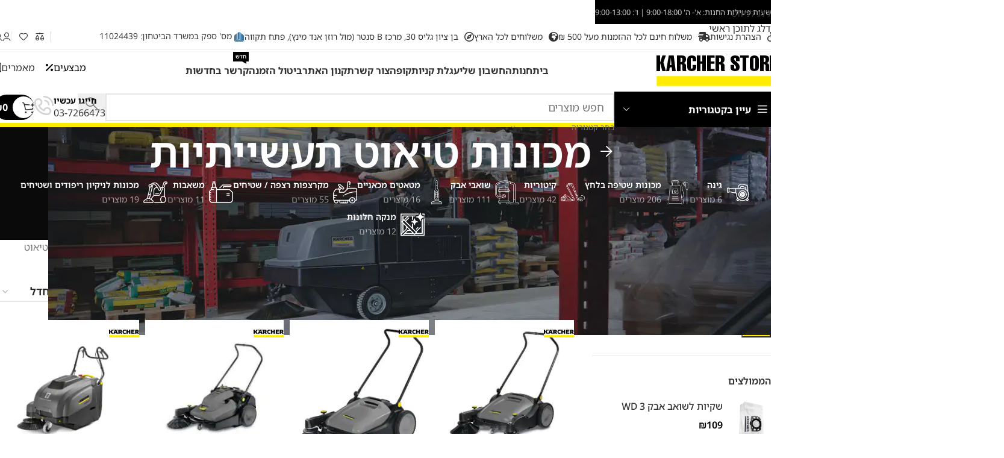

--- FILE ---
content_type: text/html; charset=UTF-8
request_url: https://karcherstore.co.il/product-category/%D7%9E%D7%98%D7%90%D7%98%D7%99%D7%9D-%D7%9E%D7%9B%D7%90%D7%A0%D7%99%D7%99%D7%9D/%D7%9E%D7%9B%D7%95%D7%A0%D7%95%D7%AA-%D7%98%D7%99%D7%90%D7%95%D7%98-%D7%AA%D7%A2%D7%A9%D7%99%D7%99%D7%AA%D7%99%D7%95%D7%AA/
body_size: 102297
content:
<!DOCTYPE html>
<html dir="rtl" lang="he-IL">
<head><meta charset="UTF-8"><script>if(navigator.userAgent.match(/MSIE|Internet Explorer/i)||navigator.userAgent.match(/Trident\/7\..*?rv:11/i)){var href=document.location.href;if(!href.match(/[?&]nowprocket/)){if(href.indexOf("?")==-1){if(href.indexOf("#")==-1){document.location.href=href+"?nowprocket=1"}else{document.location.href=href.replace("#","?nowprocket=1#")}}else{if(href.indexOf("#")==-1){document.location.href=href+"&nowprocket=1"}else{document.location.href=href.replace("#","&nowprocket=1#")}}}}</script><script>(()=>{class RocketLazyLoadScripts{constructor(){this.v="2.0.4",this.userEvents=["keydown","keyup","mousedown","mouseup","mousemove","mouseover","mouseout","touchmove","touchstart","touchend","touchcancel","wheel","click","dblclick","input"],this.attributeEvents=["onblur","onclick","oncontextmenu","ondblclick","onfocus","onmousedown","onmouseenter","onmouseleave","onmousemove","onmouseout","onmouseover","onmouseup","onmousewheel","onscroll","onsubmit"]}async t(){this.i(),this.o(),/iP(ad|hone)/.test(navigator.userAgent)&&this.h(),this.u(),this.l(this),this.m(),this.k(this),this.p(this),this._(),await Promise.all([this.R(),this.L()]),this.lastBreath=Date.now(),this.S(this),this.P(),this.D(),this.O(),this.M(),await this.C(this.delayedScripts.normal),await this.C(this.delayedScripts.defer),await this.C(this.delayedScripts.async),await this.T(),await this.F(),await this.j(),await this.A(),window.dispatchEvent(new Event("rocket-allScriptsLoaded")),this.everythingLoaded=!0,this.lastTouchEnd&&await new Promise(t=>setTimeout(t,500-Date.now()+this.lastTouchEnd)),this.I(),this.H(),this.U(),this.W()}i(){this.CSPIssue=sessionStorage.getItem("rocketCSPIssue"),document.addEventListener("securitypolicyviolation",t=>{this.CSPIssue||"script-src-elem"!==t.violatedDirective||"data"!==t.blockedURI||(this.CSPIssue=!0,sessionStorage.setItem("rocketCSPIssue",!0))},{isRocket:!0})}o(){window.addEventListener("pageshow",t=>{this.persisted=t.persisted,this.realWindowLoadedFired=!0},{isRocket:!0}),window.addEventListener("pagehide",()=>{this.onFirstUserAction=null},{isRocket:!0})}h(){let t;function e(e){t=e}window.addEventListener("touchstart",e,{isRocket:!0}),window.addEventListener("touchend",function i(o){o.changedTouches[0]&&t.changedTouches[0]&&Math.abs(o.changedTouches[0].pageX-t.changedTouches[0].pageX)<10&&Math.abs(o.changedTouches[0].pageY-t.changedTouches[0].pageY)<10&&o.timeStamp-t.timeStamp<200&&(window.removeEventListener("touchstart",e,{isRocket:!0}),window.removeEventListener("touchend",i,{isRocket:!0}),"INPUT"===o.target.tagName&&"text"===o.target.type||(o.target.dispatchEvent(new TouchEvent("touchend",{target:o.target,bubbles:!0})),o.target.dispatchEvent(new MouseEvent("mouseover",{target:o.target,bubbles:!0})),o.target.dispatchEvent(new PointerEvent("click",{target:o.target,bubbles:!0,cancelable:!0,detail:1,clientX:o.changedTouches[0].clientX,clientY:o.changedTouches[0].clientY})),event.preventDefault()))},{isRocket:!0})}q(t){this.userActionTriggered||("mousemove"!==t.type||this.firstMousemoveIgnored?"keyup"===t.type||"mouseover"===t.type||"mouseout"===t.type||(this.userActionTriggered=!0,this.onFirstUserAction&&this.onFirstUserAction()):this.firstMousemoveIgnored=!0),"click"===t.type&&t.preventDefault(),t.stopPropagation(),t.stopImmediatePropagation(),"touchstart"===this.lastEvent&&"touchend"===t.type&&(this.lastTouchEnd=Date.now()),"click"===t.type&&(this.lastTouchEnd=0),this.lastEvent=t.type,t.composedPath&&t.composedPath()[0].getRootNode()instanceof ShadowRoot&&(t.rocketTarget=t.composedPath()[0]),this.savedUserEvents.push(t)}u(){this.savedUserEvents=[],this.userEventHandler=this.q.bind(this),this.userEvents.forEach(t=>window.addEventListener(t,this.userEventHandler,{passive:!1,isRocket:!0})),document.addEventListener("visibilitychange",this.userEventHandler,{isRocket:!0})}U(){this.userEvents.forEach(t=>window.removeEventListener(t,this.userEventHandler,{passive:!1,isRocket:!0})),document.removeEventListener("visibilitychange",this.userEventHandler,{isRocket:!0}),this.savedUserEvents.forEach(t=>{(t.rocketTarget||t.target).dispatchEvent(new window[t.constructor.name](t.type,t))})}m(){const t="return false",e=Array.from(this.attributeEvents,t=>"data-rocket-"+t),i="["+this.attributeEvents.join("],[")+"]",o="[data-rocket-"+this.attributeEvents.join("],[data-rocket-")+"]",s=(e,i,o)=>{o&&o!==t&&(e.setAttribute("data-rocket-"+i,o),e["rocket"+i]=new Function("event",o),e.setAttribute(i,t))};new MutationObserver(t=>{for(const n of t)"attributes"===n.type&&(n.attributeName.startsWith("data-rocket-")||this.everythingLoaded?n.attributeName.startsWith("data-rocket-")&&this.everythingLoaded&&this.N(n.target,n.attributeName.substring(12)):s(n.target,n.attributeName,n.target.getAttribute(n.attributeName))),"childList"===n.type&&n.addedNodes.forEach(t=>{if(t.nodeType===Node.ELEMENT_NODE)if(this.everythingLoaded)for(const i of[t,...t.querySelectorAll(o)])for(const t of i.getAttributeNames())e.includes(t)&&this.N(i,t.substring(12));else for(const e of[t,...t.querySelectorAll(i)])for(const t of e.getAttributeNames())this.attributeEvents.includes(t)&&s(e,t,e.getAttribute(t))})}).observe(document,{subtree:!0,childList:!0,attributeFilter:[...this.attributeEvents,...e]})}I(){this.attributeEvents.forEach(t=>{document.querySelectorAll("[data-rocket-"+t+"]").forEach(e=>{this.N(e,t)})})}N(t,e){const i=t.getAttribute("data-rocket-"+e);i&&(t.setAttribute(e,i),t.removeAttribute("data-rocket-"+e))}k(t){Object.defineProperty(HTMLElement.prototype,"onclick",{get(){return this.rocketonclick||null},set(e){this.rocketonclick=e,this.setAttribute(t.everythingLoaded?"onclick":"data-rocket-onclick","this.rocketonclick(event)")}})}S(t){function e(e,i){let o=e[i];e[i]=null,Object.defineProperty(e,i,{get:()=>o,set(s){t.everythingLoaded?o=s:e["rocket"+i]=o=s}})}e(document,"onreadystatechange"),e(window,"onload"),e(window,"onpageshow");try{Object.defineProperty(document,"readyState",{get:()=>t.rocketReadyState,set(e){t.rocketReadyState=e},configurable:!0}),document.readyState="loading"}catch(t){console.log("WPRocket DJE readyState conflict, bypassing")}}l(t){this.originalAddEventListener=EventTarget.prototype.addEventListener,this.originalRemoveEventListener=EventTarget.prototype.removeEventListener,this.savedEventListeners=[],EventTarget.prototype.addEventListener=function(e,i,o){o&&o.isRocket||!t.B(e,this)&&!t.userEvents.includes(e)||t.B(e,this)&&!t.userActionTriggered||e.startsWith("rocket-")||t.everythingLoaded?t.originalAddEventListener.call(this,e,i,o):(t.savedEventListeners.push({target:this,remove:!1,type:e,func:i,options:o}),"mouseenter"!==e&&"mouseleave"!==e||t.originalAddEventListener.call(this,e,t.savedUserEvents.push,o))},EventTarget.prototype.removeEventListener=function(e,i,o){o&&o.isRocket||!t.B(e,this)&&!t.userEvents.includes(e)||t.B(e,this)&&!t.userActionTriggered||e.startsWith("rocket-")||t.everythingLoaded?t.originalRemoveEventListener.call(this,e,i,o):t.savedEventListeners.push({target:this,remove:!0,type:e,func:i,options:o})}}J(t,e){this.savedEventListeners=this.savedEventListeners.filter(i=>{let o=i.type,s=i.target||window;return e!==o||t!==s||(this.B(o,s)&&(i.type="rocket-"+o),this.$(i),!1)})}H(){EventTarget.prototype.addEventListener=this.originalAddEventListener,EventTarget.prototype.removeEventListener=this.originalRemoveEventListener,this.savedEventListeners.forEach(t=>this.$(t))}$(t){t.remove?this.originalRemoveEventListener.call(t.target,t.type,t.func,t.options):this.originalAddEventListener.call(t.target,t.type,t.func,t.options)}p(t){let e;function i(e){return t.everythingLoaded?e:e.split(" ").map(t=>"load"===t||t.startsWith("load.")?"rocket-jquery-load":t).join(" ")}function o(o){function s(e){const s=o.fn[e];o.fn[e]=o.fn.init.prototype[e]=function(){return this[0]===window&&t.userActionTriggered&&("string"==typeof arguments[0]||arguments[0]instanceof String?arguments[0]=i(arguments[0]):"object"==typeof arguments[0]&&Object.keys(arguments[0]).forEach(t=>{const e=arguments[0][t];delete arguments[0][t],arguments[0][i(t)]=e})),s.apply(this,arguments),this}}if(o&&o.fn&&!t.allJQueries.includes(o)){const e={DOMContentLoaded:[],"rocket-DOMContentLoaded":[]};for(const t in e)document.addEventListener(t,()=>{e[t].forEach(t=>t())},{isRocket:!0});o.fn.ready=o.fn.init.prototype.ready=function(i){function s(){parseInt(o.fn.jquery)>2?setTimeout(()=>i.bind(document)(o)):i.bind(document)(o)}return"function"==typeof i&&(t.realDomReadyFired?!t.userActionTriggered||t.fauxDomReadyFired?s():e["rocket-DOMContentLoaded"].push(s):e.DOMContentLoaded.push(s)),o([])},s("on"),s("one"),s("off"),t.allJQueries.push(o)}e=o}t.allJQueries=[],o(window.jQuery),Object.defineProperty(window,"jQuery",{get:()=>e,set(t){o(t)}})}P(){const t=new Map;document.write=document.writeln=function(e){const i=document.currentScript,o=document.createRange(),s=i.parentElement;let n=t.get(i);void 0===n&&(n=i.nextSibling,t.set(i,n));const c=document.createDocumentFragment();o.setStart(c,0),c.appendChild(o.createContextualFragment(e)),s.insertBefore(c,n)}}async R(){return new Promise(t=>{this.userActionTriggered?t():this.onFirstUserAction=t})}async L(){return new Promise(t=>{document.addEventListener("DOMContentLoaded",()=>{this.realDomReadyFired=!0,t()},{isRocket:!0})})}async j(){return this.realWindowLoadedFired?Promise.resolve():new Promise(t=>{window.addEventListener("load",t,{isRocket:!0})})}M(){this.pendingScripts=[];this.scriptsMutationObserver=new MutationObserver(t=>{for(const e of t)e.addedNodes.forEach(t=>{"SCRIPT"!==t.tagName||t.noModule||t.isWPRocket||this.pendingScripts.push({script:t,promise:new Promise(e=>{const i=()=>{const i=this.pendingScripts.findIndex(e=>e.script===t);i>=0&&this.pendingScripts.splice(i,1),e()};t.addEventListener("load",i,{isRocket:!0}),t.addEventListener("error",i,{isRocket:!0}),setTimeout(i,1e3)})})})}),this.scriptsMutationObserver.observe(document,{childList:!0,subtree:!0})}async F(){await this.X(),this.pendingScripts.length?(await this.pendingScripts[0].promise,await this.F()):this.scriptsMutationObserver.disconnect()}D(){this.delayedScripts={normal:[],async:[],defer:[]},document.querySelectorAll("script[type$=rocketlazyloadscript]").forEach(t=>{t.hasAttribute("data-rocket-src")?t.hasAttribute("async")&&!1!==t.async?this.delayedScripts.async.push(t):t.hasAttribute("defer")&&!1!==t.defer||"module"===t.getAttribute("data-rocket-type")?this.delayedScripts.defer.push(t):this.delayedScripts.normal.push(t):this.delayedScripts.normal.push(t)})}async _(){await this.L();let t=[];document.querySelectorAll("script[type$=rocketlazyloadscript][data-rocket-src]").forEach(e=>{let i=e.getAttribute("data-rocket-src");if(i&&!i.startsWith("data:")){i.startsWith("//")&&(i=location.protocol+i);try{const o=new URL(i).origin;o!==location.origin&&t.push({src:o,crossOrigin:e.crossOrigin||"module"===e.getAttribute("data-rocket-type")})}catch(t){}}}),t=[...new Map(t.map(t=>[JSON.stringify(t),t])).values()],this.Y(t,"preconnect")}async G(t){if(await this.K(),!0!==t.noModule||!("noModule"in HTMLScriptElement.prototype))return new Promise(e=>{let i;function o(){(i||t).setAttribute("data-rocket-status","executed"),e()}try{if(navigator.userAgent.includes("Firefox/")||""===navigator.vendor||this.CSPIssue)i=document.createElement("script"),[...t.attributes].forEach(t=>{let e=t.nodeName;"type"!==e&&("data-rocket-type"===e&&(e="type"),"data-rocket-src"===e&&(e="src"),i.setAttribute(e,t.nodeValue))}),t.text&&(i.text=t.text),t.nonce&&(i.nonce=t.nonce),i.hasAttribute("src")?(i.addEventListener("load",o,{isRocket:!0}),i.addEventListener("error",()=>{i.setAttribute("data-rocket-status","failed-network"),e()},{isRocket:!0}),setTimeout(()=>{i.isConnected||e()},1)):(i.text=t.text,o()),i.isWPRocket=!0,t.parentNode.replaceChild(i,t);else{const i=t.getAttribute("data-rocket-type"),s=t.getAttribute("data-rocket-src");i?(t.type=i,t.removeAttribute("data-rocket-type")):t.removeAttribute("type"),t.addEventListener("load",o,{isRocket:!0}),t.addEventListener("error",i=>{this.CSPIssue&&i.target.src.startsWith("data:")?(console.log("WPRocket: CSP fallback activated"),t.removeAttribute("src"),this.G(t).then(e)):(t.setAttribute("data-rocket-status","failed-network"),e())},{isRocket:!0}),s?(t.fetchPriority="high",t.removeAttribute("data-rocket-src"),t.src=s):t.src="data:text/javascript;base64,"+window.btoa(unescape(encodeURIComponent(t.text)))}}catch(i){t.setAttribute("data-rocket-status","failed-transform"),e()}});t.setAttribute("data-rocket-status","skipped")}async C(t){const e=t.shift();return e?(e.isConnected&&await this.G(e),this.C(t)):Promise.resolve()}O(){this.Y([...this.delayedScripts.normal,...this.delayedScripts.defer,...this.delayedScripts.async],"preload")}Y(t,e){this.trash=this.trash||[];let i=!0;var o=document.createDocumentFragment();t.forEach(t=>{const s=t.getAttribute&&t.getAttribute("data-rocket-src")||t.src;if(s&&!s.startsWith("data:")){const n=document.createElement("link");n.href=s,n.rel=e,"preconnect"!==e&&(n.as="script",n.fetchPriority=i?"high":"low"),t.getAttribute&&"module"===t.getAttribute("data-rocket-type")&&(n.crossOrigin=!0),t.crossOrigin&&(n.crossOrigin=t.crossOrigin),t.integrity&&(n.integrity=t.integrity),t.nonce&&(n.nonce=t.nonce),o.appendChild(n),this.trash.push(n),i=!1}}),document.head.appendChild(o)}W(){this.trash.forEach(t=>t.remove())}async T(){try{document.readyState="interactive"}catch(t){}this.fauxDomReadyFired=!0;try{await this.K(),this.J(document,"readystatechange"),document.dispatchEvent(new Event("rocket-readystatechange")),await this.K(),document.rocketonreadystatechange&&document.rocketonreadystatechange(),await this.K(),this.J(document,"DOMContentLoaded"),document.dispatchEvent(new Event("rocket-DOMContentLoaded")),await this.K(),this.J(window,"DOMContentLoaded"),window.dispatchEvent(new Event("rocket-DOMContentLoaded"))}catch(t){console.error(t)}}async A(){try{document.readyState="complete"}catch(t){}try{await this.K(),this.J(document,"readystatechange"),document.dispatchEvent(new Event("rocket-readystatechange")),await this.K(),document.rocketonreadystatechange&&document.rocketonreadystatechange(),await this.K(),this.J(window,"load"),window.dispatchEvent(new Event("rocket-load")),await this.K(),window.rocketonload&&window.rocketonload(),await this.K(),this.allJQueries.forEach(t=>t(window).trigger("rocket-jquery-load")),await this.K(),this.J(window,"pageshow");const t=new Event("rocket-pageshow");t.persisted=this.persisted,window.dispatchEvent(t),await this.K(),window.rocketonpageshow&&window.rocketonpageshow({persisted:this.persisted})}catch(t){console.error(t)}}async K(){Date.now()-this.lastBreath>45&&(await this.X(),this.lastBreath=Date.now())}async X(){return document.hidden?new Promise(t=>setTimeout(t)):new Promise(t=>requestAnimationFrame(t))}B(t,e){return e===document&&"readystatechange"===t||(e===document&&"DOMContentLoaded"===t||(e===window&&"DOMContentLoaded"===t||(e===window&&"load"===t||e===window&&"pageshow"===t)))}static run(){(new RocketLazyLoadScripts).t()}}RocketLazyLoadScripts.run()})();</script>
	
	<link rel="profile" href="https://gmpg.org/xfn/11">
	<link rel="pingback" href="https://karcherstore.co.il/xmlrpc.php">

	<meta name='robots' content='index, follow, max-image-preview:large, max-snippet:-1, max-video-preview:-1' />

<!-- Google Tag Manager by PYS -->
<script type="rocketlazyloadscript" data-cfasync="false" data-pagespeed-no-defer>
	var pys_datalayer_name = "dataLayer";
	window.dataLayer = window.dataLayer || [];</script> 
<!-- End Google Tag Manager by PYS -->
	<!-- This site is optimized with the Yoast SEO plugin v26.8 - https://yoast.com/product/yoast-seo-wordpress/ -->
	<title>מכונות טיאוט תעשייתיות / מכונות טאטוא לתעשייה - Karcher Store</title>
<link data-rocket-preload as="style" data-wpr-hosted-gf-parameters="family=Noto%20Sans%20Hebrew%3A400%2C600%2C500%2C700&display=swap" href="https://karcherstore.co.il/wp-content/cache/fonts/1/google-fonts/css/f/b/5/6ebe9125903a005c5cea010cb4f2b.css" rel="preload">
<link data-wpr-hosted-gf-parameters="family=Noto%20Sans%20Hebrew%3A400%2C600%2C500%2C700&display=swap" href="https://karcherstore.co.il/wp-content/cache/fonts/1/google-fonts/css/f/b/5/6ebe9125903a005c5cea010cb4f2b.css" media="print" onload="this.media=&#039;all&#039;" rel="stylesheet">
<noscript data-wpr-hosted-gf-parameters=""><link rel="stylesheet" href="https://fonts.googleapis.com/css?family=Noto%20Sans%20Hebrew%3A400%2C600%2C500%2C700&#038;display=swap"></noscript>
	<meta name="description" content="מכונת טיאוט או מכונת טאטוא? 2 המילים תקינות לחלוטין. כך או כך, אצלנו תמצאו טאטוא/טיאוט לצרכים מקצועיים. מכונות טיאוט תעשייתיות הן מכונות לצרכי תעשייה ומסחר." />
	<link rel="canonical" href="https://karcherstore.co.il/product-category/מטאטים-מכאניים/מכונות-טיאוט-תעשייתיות/" />
	<meta property="og:locale" content="he_IL" />
	<meta property="og:type" content="article" />
	<meta property="og:title" content="מכונות טיאוט תעשייתיות / מכונות טאטוא לתעשייה - Karcher Store" />
	<meta property="og:description" content="מכונת טיאוט או מכונת טאטוא? 2 המילים תקינות לחלוטין. כך או כך, אצלנו תמצאו טאטוא/טיאוט לצרכים מקצועיים. מכונות טיאוט תעשייתיות הן מכונות לצרכי תעשייה ומסחר." />
	<meta property="og:url" content="https://karcherstore.co.il/product-category/מטאטים-מכאניים/מכונות-טיאוט-תעשייתיות/" />
	<meta property="og:site_name" content="Karcher Store" />
	<script type="application/ld+json" class="yoast-schema-graph">{"@context":"https://schema.org","@graph":[{"@type":"CollectionPage","@id":"https://karcherstore.co.il/product-category/%d7%9e%d7%98%d7%90%d7%98%d7%99%d7%9d-%d7%9e%d7%9b%d7%90%d7%a0%d7%99%d7%99%d7%9d/%d7%9e%d7%9b%d7%95%d7%a0%d7%95%d7%aa-%d7%98%d7%99%d7%90%d7%95%d7%98-%d7%aa%d7%a2%d7%a9%d7%99%d7%99%d7%aa%d7%99%d7%95%d7%aa/","url":"https://karcherstore.co.il/product-category/%d7%9e%d7%98%d7%90%d7%98%d7%99%d7%9d-%d7%9e%d7%9b%d7%90%d7%a0%d7%99%d7%99%d7%9d/%d7%9e%d7%9b%d7%95%d7%a0%d7%95%d7%aa-%d7%98%d7%99%d7%90%d7%95%d7%98-%d7%aa%d7%a2%d7%a9%d7%99%d7%99%d7%aa%d7%99%d7%95%d7%aa/","name":"מכונות טיאוט תעשייתיות / מכונות טאטוא לתעשייה - Karcher Store","isPartOf":{"@id":"https://karcherstore.co.il/#website"},"primaryImageOfPage":{"@id":"https://karcherstore.co.il/product-category/%d7%9e%d7%98%d7%90%d7%98%d7%99%d7%9d-%d7%9e%d7%9b%d7%90%d7%a0%d7%99%d7%99%d7%9d/%d7%9e%d7%9b%d7%95%d7%a0%d7%95%d7%aa-%d7%98%d7%99%d7%90%d7%95%d7%98-%d7%aa%d7%a2%d7%a9%d7%99%d7%99%d7%aa%d7%99%d7%95%d7%aa/#primaryimage"},"image":{"@id":"https://karcherstore.co.il/product-category/%d7%9e%d7%98%d7%90%d7%98%d7%99%d7%9d-%d7%9e%d7%9b%d7%90%d7%a0%d7%99%d7%99%d7%9d/%d7%9e%d7%9b%d7%95%d7%a0%d7%95%d7%aa-%d7%98%d7%99%d7%90%d7%95%d7%98-%d7%aa%d7%a2%d7%a9%d7%99%d7%99%d7%aa%d7%99%d7%95%d7%aa/#primaryimage"},"thumbnailUrl":"https://karcherstore.co.il/wp-content/uploads/2016/01/מכונת-טיאוט-תעשייתית-נדחפת-KM-70-20-C-2SB.jpg","description":"מכונת טיאוט או מכונת טאטוא? 2 המילים תקינות לחלוטין. כך או כך, אצלנו תמצאו טאטוא/טיאוט לצרכים מקצועיים. מכונות טיאוט תעשייתיות הן מכונות לצרכי תעשייה ומסחר.","breadcrumb":{"@id":"https://karcherstore.co.il/product-category/%d7%9e%d7%98%d7%90%d7%98%d7%99%d7%9d-%d7%9e%d7%9b%d7%90%d7%a0%d7%99%d7%99%d7%9d/%d7%9e%d7%9b%d7%95%d7%a0%d7%95%d7%aa-%d7%98%d7%99%d7%90%d7%95%d7%98-%d7%aa%d7%a2%d7%a9%d7%99%d7%99%d7%aa%d7%99%d7%95%d7%aa/#breadcrumb"},"inLanguage":"he-IL"},{"@type":"ImageObject","inLanguage":"he-IL","@id":"https://karcherstore.co.il/product-category/%d7%9e%d7%98%d7%90%d7%98%d7%99%d7%9d-%d7%9e%d7%9b%d7%90%d7%a0%d7%99%d7%99%d7%9d/%d7%9e%d7%9b%d7%95%d7%a0%d7%95%d7%aa-%d7%98%d7%99%d7%90%d7%95%d7%98-%d7%aa%d7%a2%d7%a9%d7%99%d7%99%d7%aa%d7%99%d7%95%d7%aa/#primaryimage","url":"https://karcherstore.co.il/wp-content/uploads/2016/01/מכונת-טיאוט-תעשייתית-נדחפת-KM-70-20-C-2SB.jpg","contentUrl":"https://karcherstore.co.il/wp-content/uploads/2016/01/מכונת-טיאוט-תעשייתית-נדחפת-KM-70-20-C-2SB.jpg","width":1000,"height":1000,"caption":"מכונת טיאוט תעשייתית נדחפת KM 70/20 C 2SB"},{"@type":"BreadcrumbList","@id":"https://karcherstore.co.il/product-category/%d7%9e%d7%98%d7%90%d7%98%d7%99%d7%9d-%d7%9e%d7%9b%d7%90%d7%a0%d7%99%d7%99%d7%9d/%d7%9e%d7%9b%d7%95%d7%a0%d7%95%d7%aa-%d7%98%d7%99%d7%90%d7%95%d7%98-%d7%aa%d7%a2%d7%a9%d7%99%d7%99%d7%aa%d7%99%d7%95%d7%aa/#breadcrumb","itemListElement":[{"@type":"ListItem","position":1,"name":"דף הבית","item":"https://karcherstore.co.il/"},{"@type":"ListItem","position":2,"name":"מטאטים מכאניים","item":"https://karcherstore.co.il/product-category/%d7%9e%d7%98%d7%90%d7%98%d7%99%d7%9d-%d7%9e%d7%9b%d7%90%d7%a0%d7%99%d7%99%d7%9d/"},{"@type":"ListItem","position":3,"name":"מכונות טיאוט תעשייתיות"}]},{"@type":"WebSite","@id":"https://karcherstore.co.il/#website","url":"https://karcherstore.co.il/","name":"Karcher Store","description":"מכונות שטיפה בלחץ, קיטוריות, שואבי אבק תוצרת Karcher קרשר","potentialAction":[{"@type":"SearchAction","target":{"@type":"EntryPoint","urlTemplate":"https://karcherstore.co.il/?s={search_term_string}"},"query-input":{"@type":"PropertyValueSpecification","valueRequired":true,"valueName":"search_term_string"}}],"inLanguage":"he-IL"}]}</script>
	<!-- / Yoast SEO plugin. -->


<script type="rocketlazyloadscript" data-rocket-type='application/javascript'  id='pys-version-script'>console.log('PixelYourSite Free version 11.1.5.2');</script>
<link rel='dns-prefetch' href='//fonts.googleapis.com' />
<link rel='dns-prefetch' href='//cdnjs.cloudflare.com' />
<link rel='dns-prefetch' href='//use.fontawesome.com' />
<link href='https://fonts.gstatic.com' crossorigin rel='preconnect' />
<link rel="alternate" type="application/rss+xml" title="Karcher Store &laquo; פיד‏" href="https://karcherstore.co.il/feed/" />
<link rel="alternate" type="application/rss+xml" title="Karcher Store &laquo; פיד תגובות‏" href="https://karcherstore.co.il/comments/feed/" />
<link rel="alternate" type="application/rss+xml" title="Karcher Store &laquo; פיד קטגוריה מכונות טיאוט תעשייתיות" href="https://karcherstore.co.il/product-category/%d7%9e%d7%98%d7%90%d7%98%d7%99%d7%9d-%d7%9e%d7%9b%d7%90%d7%a0%d7%99%d7%99%d7%9d/%d7%9e%d7%9b%d7%95%d7%a0%d7%95%d7%aa-%d7%98%d7%99%d7%90%d7%95%d7%98-%d7%aa%d7%a2%d7%a9%d7%99%d7%99%d7%aa%d7%99%d7%95%d7%aa/feed/" />
<style id='wp-img-auto-sizes-contain-inline-css' type='text/css'>
img:is([sizes=auto i],[sizes^="auto," i]){contain-intrinsic-size:3000px 1500px}
/*# sourceURL=wp-img-auto-sizes-contain-inline-css */
</style>
<link rel='stylesheet' id='woobt-blocks-css' href='https://karcherstore.co.il/wp-content/plugins/woo-bought-together/assets/css/blocks.css?ver=7.7.5' type='text/css' media='all' />
<link data-minify="1" rel='stylesheet' id='woosb-blocks-css' href='https://karcherstore.co.il/wp-content/cache/min/1/wp-content/plugins/woo-product-bundle/assets/css/blocks.css?ver=1768837167' type='text/css' media='all' />
<link data-minify="1" rel='stylesheet' id='ht_ctc_main_css-css' href='https://karcherstore.co.il/wp-content/cache/min/1/wp-content/plugins/click-to-chat-for-whatsapp/new/inc/assets/css/main.css?ver=1768837167' type='text/css' media='all' />
<style id='font-awesome-svg-styles-default-inline-css' type='text/css'>
.svg-inline--fa {
  display: inline-block;
  height: 1em;
  overflow: visible;
  vertical-align: -.125em;
}
/*# sourceURL=font-awesome-svg-styles-default-inline-css */
</style>
<link data-minify="1" rel='stylesheet' id='font-awesome-svg-styles-css' href='https://karcherstore.co.il/wp-content/cache/min/1/wp-content/uploads/font-awesome/v5.15.4/css/svg-with-js.css?ver=1768837167' type='text/css' media='all' />
<style id='font-awesome-svg-styles-inline-css' type='text/css'>
   .wp-block-font-awesome-icon svg::before,
   .wp-rich-text-font-awesome-icon svg::before {content: unset;}
/*# sourceURL=font-awesome-svg-styles-inline-css */
</style>
<link data-minify="1" rel='stylesheet' id='acwp-main-css-css' href='https://karcherstore.co.il/wp-content/cache/min/1/wp-content/plugins/accessible-poetry/assets/css/main.css?ver=1768837167' type='text/css' media='all' />
<link rel='stylesheet' id='acwp-mdi-css' href='https://fonts.googleapis.com/icon?family=Material+Icons&#038;ver=6.9' type='text/css' media='all' />
<link data-minify="1" rel='stylesheet' id='wooh-frontend-style-css' href='https://karcherstore.co.il/wp-content/cache/min/1/wp-content/plugins/personalize-woocommerce-cart-page/css/inquiry-form.css?ver=1768837167' type='text/css' media='all' />
<link data-minify="1" rel='stylesheet' id='wooh-sweetalet-css' href='https://karcherstore.co.il/wp-content/cache/min/1/wp-content/plugins/personalize-woocommerce-cart-page/css/sweetalert.css?ver=1768837167' type='text/css' media='all' />
<style id='woocommerce-inline-inline-css' type='text/css'>
.woocommerce form .form-row .required { visibility: visible; }
/*# sourceURL=woocommerce-inline-inline-css */
</style>
<link data-minify="1" rel='stylesheet' id='form-design-sytle-css' href='https://karcherstore.co.il/wp-content/cache/min/1/wp-content/plugins/meshulam-payment-gateway/assets/css/form-design.css?ver=1768837167' type='text/css' media='all' />
<link data-minify="1" rel='stylesheet' id='meshulam-pay-sytle-css' href='https://karcherstore.co.il/wp-content/cache/min/1/wp-content/plugins/meshulam-payment-gateway/assets/css/meshulam_pay_style.css?ver=1768837167' type='text/css' media='all' />
<link data-minify="1" rel='stylesheet' id='meshulam-sytle-css' href='https://karcherstore.co.il/wp-content/cache/min/1/wp-content/plugins/meshulam-payment-gateway/assets/css/meshulam_sytle.css?ver=1768837167' type='text/css' media='all' />
<link data-minify="1" rel='stylesheet' id='bit_payment_css-css' href='https://karcherstore.co.il/wp-content/cache/min/1/wp-content/plugins/meshulam-payment-gateway/assets/css/bit_pay_style.css?ver=1768837167' type='text/css' media='all' />
<link data-minify="1" rel='stylesheet' id='bit_payment_font_awesome-css' href='https://karcherstore.co.il/wp-content/cache/min/1/ajax/libs/font-awesome/4.7.0/css/font-awesome.min.css?ver=1768837167' type='text/css' media='all' />
<link data-minify="1" rel='stylesheet' id='slick-css' href='https://karcherstore.co.il/wp-content/cache/min/1/wp-content/plugins/woo-bought-together/assets/slick/slick.css?ver=1768837167' type='text/css' media='all' />
<link data-minify="1" rel='stylesheet' id='woobt-frontend-css' href='https://karcherstore.co.il/wp-content/cache/min/1/wp-content/plugins/woo-bought-together/assets/css/frontend.css?ver=1768837167' type='text/css' media='all' />
<link data-minify="1" rel='stylesheet' id='woosb-frontend-css' href='https://karcherstore.co.il/wp-content/cache/min/1/wp-content/plugins/woo-product-bundle/assets/css/frontend.css?ver=1768837167' type='text/css' media='all' />
<link data-minify="1" rel='stylesheet' id='font-awesome-official-css' href='https://karcherstore.co.il/wp-content/cache/min/1/releases/v5.15.4/css/all.css?ver=1768837167' type='text/css' media='all' crossorigin="anonymous" />
<link data-minify="1" rel='stylesheet' id='js_composer_front-css' href='https://karcherstore.co.il/wp-content/cache/min/1/wp-content/uploads/2022/05/js_composer-1651859628.css?ver=1768837167' type='text/css' media='all' />
<link rel='stylesheet' id='wd-style-base-css' href='https://karcherstore.co.il/wp-content/themes/woodmart/css/parts/base-rtl.min.css?ver=8.3.9' type='text/css' media='all' />
<link rel='stylesheet' id='wd-helpers-wpb-elem-css' href='https://karcherstore.co.il/wp-content/themes/woodmart/css/parts/helpers-wpb-elem.min.css?ver=8.3.9' type='text/css' media='all' />
<link rel='stylesheet' id='wd-woo-paypal-payments-css' href='https://karcherstore.co.il/wp-content/themes/woodmart/css/parts/int-woo-paypal-payments.min.css?ver=8.3.9' type='text/css' media='all' />
<link rel='stylesheet' id='wd-wpbakery-base-css' href='https://karcherstore.co.il/wp-content/themes/woodmart/css/parts/int-wpb-base-rtl.min.css?ver=8.3.9' type='text/css' media='all' />
<link rel='stylesheet' id='wd-wpbakery-base-deprecated-css' href='https://karcherstore.co.il/wp-content/themes/woodmart/css/parts/int-wpb-base-deprecated.min.css?ver=8.3.9' type='text/css' media='all' />
<link rel='stylesheet' id='wd-woocommerce-base-css' href='https://karcherstore.co.il/wp-content/themes/woodmart/css/parts/woocommerce-base-rtl.min.css?ver=8.3.9' type='text/css' media='all' />
<link rel='stylesheet' id='wd-mod-star-rating-css' href='https://karcherstore.co.il/wp-content/themes/woodmart/css/parts/mod-star-rating.min.css?ver=8.3.9' type='text/css' media='all' />
<link rel='stylesheet' id='wd-woocommerce-block-notices-css' href='https://karcherstore.co.il/wp-content/themes/woodmart/css/parts/woo-mod-block-notices-rtl.min.css?ver=8.3.9' type='text/css' media='all' />
<link rel='stylesheet' id='wd-widget-active-filters-css' href='https://karcherstore.co.il/wp-content/themes/woodmart/css/parts/woo-widget-active-filters.min.css?ver=8.3.9' type='text/css' media='all' />
<link rel='stylesheet' id='wd-woo-shop-predefined-css' href='https://karcherstore.co.il/wp-content/themes/woodmart/css/parts/woo-shop-predefined.min.css?ver=8.3.9' type='text/css' media='all' />
<link rel='stylesheet' id='wd-shop-title-categories-css' href='https://karcherstore.co.il/wp-content/themes/woodmart/css/parts/woo-categories-loop-nav.min.css?ver=8.3.9' type='text/css' media='all' />
<link rel='stylesheet' id='wd-woo-categories-loop-nav-mobile-accordion-css' href='https://karcherstore.co.il/wp-content/themes/woodmart/css/parts/woo-categories-loop-nav-mobile-accordion.min.css?ver=8.3.9' type='text/css' media='all' />
<link rel='stylesheet' id='wd-woo-shop-el-products-per-page-css' href='https://karcherstore.co.il/wp-content/themes/woodmart/css/parts/woo-shop-el-products-per-page.min.css?ver=8.3.9' type='text/css' media='all' />
<link rel='stylesheet' id='wd-woo-shop-page-title-css' href='https://karcherstore.co.il/wp-content/themes/woodmart/css/parts/woo-shop-page-title-rtl.min.css?ver=8.3.9' type='text/css' media='all' />
<link rel='stylesheet' id='wd-woo-mod-shop-loop-head-css' href='https://karcherstore.co.il/wp-content/themes/woodmart/css/parts/woo-mod-shop-loop-head-rtl.min.css?ver=8.3.9' type='text/css' media='all' />
<link rel='stylesheet' id='wd-woo-shop-el-order-by-css' href='https://karcherstore.co.il/wp-content/themes/woodmart/css/parts/woo-shop-el-order-by-rtl.min.css?ver=8.3.9' type='text/css' media='all' />
<link rel='stylesheet' id='wd-woo-shop-el-products-view-css' href='https://karcherstore.co.il/wp-content/themes/woodmart/css/parts/woo-shop-el-products-view.min.css?ver=8.3.9' type='text/css' media='all' />
<link rel='stylesheet' id='wd-opt-carousel-disable-css' href='https://karcherstore.co.il/wp-content/themes/woodmart/css/parts/opt-carousel-disable-rtl.min.css?ver=8.3.9' type='text/css' media='all' />
<link rel='stylesheet' id='child-style-css' href='https://karcherstore.co.il/wp-content/themes/woodmart-child/style.css?ver=8.3.9' type='text/css' media='all' />
<link rel='stylesheet' id='wd-header-base-css' href='https://karcherstore.co.il/wp-content/themes/woodmart/css/parts/header-base-rtl.min.css?ver=8.3.9' type='text/css' media='all' />
<link rel='stylesheet' id='wd-mod-tools-css' href='https://karcherstore.co.il/wp-content/themes/woodmart/css/parts/mod-tools.min.css?ver=8.3.9' type='text/css' media='all' />
<link rel='stylesheet' id='wd-header-elements-base-css' href='https://karcherstore.co.il/wp-content/themes/woodmart/css/parts/header-el-base-rtl.min.css?ver=8.3.9' type='text/css' media='all' />
<link rel='stylesheet' id='wd-header-mobile-nav-dropdown-css' href='https://karcherstore.co.il/wp-content/themes/woodmart/css/parts/header-el-mobile-nav-dropdown.min.css?ver=8.3.9' type='text/css' media='all' />
<link rel='stylesheet' id='wd-header-cart-side-css' href='https://karcherstore.co.il/wp-content/themes/woodmart/css/parts/header-el-cart-side.min.css?ver=8.3.9' type='text/css' media='all' />
<link rel='stylesheet' id='wd-woo-mod-quantity-css' href='https://karcherstore.co.il/wp-content/themes/woodmart/css/parts/woo-mod-quantity.min.css?ver=8.3.9' type='text/css' media='all' />
<link rel='stylesheet' id='wd-header-cart-css' href='https://karcherstore.co.il/wp-content/themes/woodmart/css/parts/header-el-cart-rtl.min.css?ver=8.3.9' type='text/css' media='all' />
<link rel='stylesheet' id='wd-widget-shopping-cart-css' href='https://karcherstore.co.il/wp-content/themes/woodmart/css/parts/woo-widget-shopping-cart.min.css?ver=8.3.9' type='text/css' media='all' />
<link rel='stylesheet' id='wd-widget-product-list-css' href='https://karcherstore.co.il/wp-content/themes/woodmart/css/parts/woo-widget-product-list.min.css?ver=8.3.9' type='text/css' media='all' />
<link rel='stylesheet' id='wd-header-search-css' href='https://karcherstore.co.il/wp-content/themes/woodmart/css/parts/header-el-search-rtl.min.css?ver=8.3.9' type='text/css' media='all' />
<link rel='stylesheet' id='wd-header-search-form-css' href='https://karcherstore.co.il/wp-content/themes/woodmart/css/parts/header-el-search-form-rtl.min.css?ver=8.3.9' type='text/css' media='all' />
<link rel='stylesheet' id='wd-wd-search-form-css' href='https://karcherstore.co.il/wp-content/themes/woodmart/css/parts/wd-search-form.min.css?ver=8.3.9' type='text/css' media='all' />
<link rel='stylesheet' id='wd-wd-search-results-css' href='https://karcherstore.co.il/wp-content/themes/woodmart/css/parts/wd-search-results.min.css?ver=8.3.9' type='text/css' media='all' />
<link rel='stylesheet' id='wd-wd-search-dropdown-css' href='https://karcherstore.co.il/wp-content/themes/woodmart/css/parts/wd-search-dropdown-rtl.min.css?ver=8.3.9' type='text/css' media='all' />
<link rel='stylesheet' id='wd-page-title-css' href='https://karcherstore.co.il/wp-content/themes/woodmart/css/parts/page-title.min.css?ver=8.3.9' type='text/css' media='all' />
<link rel='stylesheet' id='wd-off-canvas-sidebar-css' href='https://karcherstore.co.il/wp-content/themes/woodmart/css/parts/opt-off-canvas-sidebar.min.css?ver=8.3.9' type='text/css' media='all' />
<link rel='stylesheet' id='wd-widget-slider-price-filter-css' href='https://karcherstore.co.il/wp-content/themes/woodmart/css/parts/woo-widget-slider-price-filter.min.css?ver=8.3.9' type='text/css' media='all' />
<link rel='stylesheet' id='wd-shop-filter-area-css' href='https://karcherstore.co.il/wp-content/themes/woodmart/css/parts/woo-shop-el-filters-area.min.css?ver=8.3.9' type='text/css' media='all' />
<link rel='stylesheet' id='wd-product-loop-css' href='https://karcherstore.co.il/wp-content/themes/woodmart/css/parts/woo-product-loop-rtl.min.css?ver=8.3.9' type='text/css' media='all' />
<link rel='stylesheet' id='wd-product-loop-standard-css' href='https://karcherstore.co.il/wp-content/themes/woodmart/css/parts/woo-product-loop-standard.min.css?ver=8.3.9' type='text/css' media='all' />
<link rel='stylesheet' id='wd-woo-mod-add-btn-replace-css' href='https://karcherstore.co.il/wp-content/themes/woodmart/css/parts/woo-mod-add-btn-replace.min.css?ver=8.3.9' type='text/css' media='all' />
<link rel='stylesheet' id='wd-woo-categories-loop-css' href='https://karcherstore.co.il/wp-content/themes/woodmart/css/parts/woo-categories-loop.min.css?ver=8.3.9' type='text/css' media='all' />
<link rel='stylesheet' id='wd-categories-loop-css' href='https://karcherstore.co.il/wp-content/themes/woodmart/css/parts/woo-categories-loop-old.min.css?ver=8.3.9' type='text/css' media='all' />
<link rel='stylesheet' id='wd-woo-opt-stretch-cont-css' href='https://karcherstore.co.il/wp-content/themes/woodmart/css/parts/woo-opt-stretch-cont.min.css?ver=8.3.9' type='text/css' media='all' />
<link rel='stylesheet' id='wd-woo-opt-products-shadow-css' href='https://karcherstore.co.il/wp-content/themes/woodmart/css/parts/woo-opt-products-shadow.min.css?ver=8.3.9' type='text/css' media='all' />
<link rel='stylesheet' id='wd-sticky-loader-css' href='https://karcherstore.co.il/wp-content/themes/woodmart/css/parts/mod-sticky-loader.min.css?ver=8.3.9' type='text/css' media='all' />
<link rel='stylesheet' id='wd-woo-mod-product-labels-css' href='https://karcherstore.co.il/wp-content/themes/woodmart/css/parts/woo-mod-product-labels.min.css?ver=8.3.9' type='text/css' media='all' />
<link rel='stylesheet' id='wd-woo-mod-product-labels-rect-css' href='https://karcherstore.co.il/wp-content/themes/woodmart/css/parts/woo-mod-product-labels-rect.min.css?ver=8.3.9' type='text/css' media='all' />
<link rel='stylesheet' id='wd-mfp-popup-css' href='https://karcherstore.co.il/wp-content/themes/woodmart/css/parts/lib-magnific-popup-rtl.min.css?ver=8.3.9' type='text/css' media='all' />
<link rel='stylesheet' id='wd-mod-animations-transform-css' href='https://karcherstore.co.il/wp-content/themes/woodmart/css/parts/mod-animations-transform.min.css?ver=8.3.9' type='text/css' media='all' />
<link rel='stylesheet' id='wd-mod-transform-css' href='https://karcherstore.co.il/wp-content/themes/woodmart/css/parts/mod-transform.min.css?ver=8.3.9' type='text/css' media='all' />
<link rel='stylesheet' id='wd-widget-collapse-css' href='https://karcherstore.co.il/wp-content/themes/woodmart/css/parts/opt-widget-collapse.min.css?ver=8.3.9' type='text/css' media='all' />
<link rel='stylesheet' id='wd-footer-base-css' href='https://karcherstore.co.il/wp-content/themes/woodmart/css/parts/footer-base.min.css?ver=8.3.9' type='text/css' media='all' />
<link rel='stylesheet' id='wd-wpcf7-css' href='https://karcherstore.co.il/wp-content/themes/woodmart/css/parts/int-wpcf7.min.css?ver=8.3.9' type='text/css' media='all' />
<link rel='stylesheet' id='wd-info-box-css' href='https://karcherstore.co.il/wp-content/themes/woodmart/css/parts/el-info-box-rtl.min.css?ver=8.3.9' type='text/css' media='all' />
<link rel='stylesheet' id='wd-el-subtitle-style-css' href='https://karcherstore.co.il/wp-content/themes/woodmart/css/parts/el-subtitle-style.min.css?ver=8.3.9' type='text/css' media='all' />
<link rel='stylesheet' id='wd-section-title-css' href='https://karcherstore.co.il/wp-content/themes/woodmart/css/parts/el-section-title-rtl.min.css?ver=8.3.9' type='text/css' media='all' />
<link rel='stylesheet' id='wd-section-title-style-under-and-over-css' href='https://karcherstore.co.il/wp-content/themes/woodmart/css/parts/el-section-title-style-under-and-over.min.css?ver=8.3.9' type='text/css' media='all' />
<link rel='stylesheet' id='wd-mod-highlighted-text-css' href='https://karcherstore.co.il/wp-content/themes/woodmart/css/parts/mod-highlighted-text.min.css?ver=8.3.9' type='text/css' media='all' />
<link rel='stylesheet' id='wd-section-title-style-simple-and-brd-css' href='https://karcherstore.co.il/wp-content/themes/woodmart/css/parts/el-section-title-style-simple-and-brd-rtl.min.css?ver=8.3.9' type='text/css' media='all' />
<link rel='stylesheet' id='wd-swiper-css' href='https://karcherstore.co.il/wp-content/themes/woodmart/css/parts/lib-swiper-rtl.min.css?ver=8.3.9' type='text/css' media='all' />
<link rel='stylesheet' id='wd-swiper-arrows-css' href='https://karcherstore.co.il/wp-content/themes/woodmart/css/parts/lib-swiper-arrows-rtl.min.css?ver=8.3.9' type='text/css' media='all' />
<link rel='stylesheet' id='wd-scroll-top-css' href='https://karcherstore.co.il/wp-content/themes/woodmart/css/parts/opt-scrolltotop-rtl.min.css?ver=8.3.9' type='text/css' media='all' />
<link rel='stylesheet' id='wd-mod-nav-menu-label-css' href='https://karcherstore.co.il/wp-content/themes/woodmart/css/parts/mod-nav-menu-label.min.css?ver=8.3.9' type='text/css' media='all' />
<link rel='stylesheet' id='wd-header-my-account-sidebar-css' href='https://karcherstore.co.il/wp-content/themes/woodmart/css/parts/header-el-my-account-sidebar.min.css?ver=8.3.9' type='text/css' media='all' />
<link rel='stylesheet' id='wd-header-banner-css' href='https://karcherstore.co.il/wp-content/themes/woodmart/css/parts/opt-header-banner.min.css?ver=8.3.9' type='text/css' media='all' />
<link rel='stylesheet' id='wd-woo-mod-login-form-css' href='https://karcherstore.co.il/wp-content/themes/woodmart/css/parts/woo-mod-login-form.min.css?ver=8.3.9' type='text/css' media='all' />
<link rel='stylesheet' id='wd-cookies-popup-css' href='https://karcherstore.co.il/wp-content/themes/woodmart/css/parts/opt-cookies.min.css?ver=8.3.9' type='text/css' media='all' />
<link rel='stylesheet' id='wd-bottom-toolbar-css' href='https://karcherstore.co.il/wp-content/themes/woodmart/css/parts/opt-bottom-toolbar-rtl.min.css?ver=8.3.9' type='text/css' media='all' />
<link rel='stylesheet' id='wd-shop-off-canvas-sidebar-css' href='https://karcherstore.co.il/wp-content/themes/woodmart/css/parts/opt-shop-off-canvas-sidebar.min.css?ver=8.3.9' type='text/css' media='all' />
<link rel='stylesheet' id='wd-mod-sticky-sidebar-opener-css' href='https://karcherstore.co.il/wp-content/themes/woodmart/css/parts/mod-sticky-sidebar-opener.min.css?ver=8.3.9' type='text/css' media='all' />
<link rel='stylesheet' id='wd-header-my-account-css' href='https://karcherstore.co.il/wp-content/themes/woodmart/css/parts/header-el-my-account-rtl.min.css?ver=8.3.9' type='text/css' media='all' />

<link data-minify="1" rel='stylesheet' id='font-awesome-official-v4shim-css' href='https://karcherstore.co.il/wp-content/cache/min/1/releases/v5.15.4/css/v4-shims.css?ver=1768837167' type='text/css' media='all' crossorigin="anonymous" />
<style id='font-awesome-official-v4shim-inline-css' type='text/css'>
@font-face {
font-family: "FontAwesome";
font-display: block;
src: url("https://use.fontawesome.com/releases/v5.15.4/webfonts/fa-brands-400.eot"),
		url("https://use.fontawesome.com/releases/v5.15.4/webfonts/fa-brands-400.eot?#iefix") format("embedded-opentype"),
		url("https://use.fontawesome.com/releases/v5.15.4/webfonts/fa-brands-400.woff2") format("woff2"),
		url("https://use.fontawesome.com/releases/v5.15.4/webfonts/fa-brands-400.woff") format("woff"),
		url("https://use.fontawesome.com/releases/v5.15.4/webfonts/fa-brands-400.ttf") format("truetype"),
		url("https://use.fontawesome.com/releases/v5.15.4/webfonts/fa-brands-400.svg#fontawesome") format("svg");
}

@font-face {
font-family: "FontAwesome";
font-display: block;
src: url("https://use.fontawesome.com/releases/v5.15.4/webfonts/fa-solid-900.eot"),
		url("https://use.fontawesome.com/releases/v5.15.4/webfonts/fa-solid-900.eot?#iefix") format("embedded-opentype"),
		url("https://use.fontawesome.com/releases/v5.15.4/webfonts/fa-solid-900.woff2") format("woff2"),
		url("https://use.fontawesome.com/releases/v5.15.4/webfonts/fa-solid-900.woff") format("woff"),
		url("https://use.fontawesome.com/releases/v5.15.4/webfonts/fa-solid-900.ttf") format("truetype"),
		url("https://use.fontawesome.com/releases/v5.15.4/webfonts/fa-solid-900.svg#fontawesome") format("svg");
}

@font-face {
font-family: "FontAwesome";
font-display: block;
src: url("https://use.fontawesome.com/releases/v5.15.4/webfonts/fa-regular-400.eot"),
		url("https://use.fontawesome.com/releases/v5.15.4/webfonts/fa-regular-400.eot?#iefix") format("embedded-opentype"),
		url("https://use.fontawesome.com/releases/v5.15.4/webfonts/fa-regular-400.woff2") format("woff2"),
		url("https://use.fontawesome.com/releases/v5.15.4/webfonts/fa-regular-400.woff") format("woff"),
		url("https://use.fontawesome.com/releases/v5.15.4/webfonts/fa-regular-400.ttf") format("truetype"),
		url("https://use.fontawesome.com/releases/v5.15.4/webfonts/fa-regular-400.svg#fontawesome") format("svg");
unicode-range: U+F004-F005,U+F007,U+F017,U+F022,U+F024,U+F02E,U+F03E,U+F044,U+F057-F059,U+F06E,U+F070,U+F075,U+F07B-F07C,U+F080,U+F086,U+F089,U+F094,U+F09D,U+F0A0,U+F0A4-F0A7,U+F0C5,U+F0C7-F0C8,U+F0E0,U+F0EB,U+F0F3,U+F0F8,U+F0FE,U+F111,U+F118-F11A,U+F11C,U+F133,U+F144,U+F146,U+F14A,U+F14D-F14E,U+F150-F152,U+F15B-F15C,U+F164-F165,U+F185-F186,U+F191-F192,U+F1AD,U+F1C1-F1C9,U+F1CD,U+F1D8,U+F1E3,U+F1EA,U+F1F6,U+F1F9,U+F20A,U+F247-F249,U+F24D,U+F254-F25B,U+F25D,U+F267,U+F271-F274,U+F279,U+F28B,U+F28D,U+F2B5-F2B6,U+F2B9,U+F2BB,U+F2BD,U+F2C1-F2C2,U+F2D0,U+F2D2,U+F2DC,U+F2ED,U+F328,U+F358-F35B,U+F3A5,U+F3D1,U+F410,U+F4AD;
}
/*# sourceURL=font-awesome-official-v4shim-inline-css */
</style>
<script type="text/javascript" src="https://karcherstore.co.il/wp-includes/js/jquery/jquery.min.js?ver=3.7.1" id="jquery-core-js" data-rocket-defer defer></script>
<script type="rocketlazyloadscript" data-minify="1" data-rocket-type="text/javascript" data-rocket-src="https://karcherstore.co.il/wp-content/cache/min/1/wp-content/plugins/personalize-woocommerce-cart-page/js/sweetalert.js?ver=1768837169" id="wooh-scripts-sweetalert-js" data-rocket-defer defer></script>
<script type="text/javascript" id="wooh-frontend-js-js-extra">
/* <![CDATA[ */
var wooh_vars = {"ajaxurl":"https://karcherstore.co.il/wp-admin/admin-ajax.php"};
//# sourceURL=wooh-frontend-js-js-extra
/* ]]> */
</script>
<script type="rocketlazyloadscript" data-minify="1" data-rocket-type="text/javascript" data-rocket-src="https://karcherstore.co.il/wp-content/cache/min/1/wp-content/plugins/personalize-woocommerce-cart-page/js/wooh-front-end.js?ver=1768837169" id="wooh-frontend-js-js" data-rocket-defer defer></script>
<script type="text/javascript" src="https://karcherstore.co.il/wp-content/plugins/woocommerce/assets/js/jquery-blockui/jquery.blockUI.min.js?ver=2.7.0-wc.10.4.3" id="wc-jquery-blockui-js" data-wp-strategy="defer" data-rocket-defer defer></script>
<script type="text/javascript" id="wc-add-to-cart-js-extra">
/* <![CDATA[ */
var wc_add_to_cart_params = {"ajax_url":"/wp-admin/admin-ajax.php","wc_ajax_url":"/?wc-ajax=%%endpoint%%","i18n_view_cart":"\u05de\u05e2\u05d1\u05e8 \u05dc\u05e1\u05dc \u05d4\u05e7\u05e0\u05d9\u05d5\u05ea","cart_url":"https://karcherstore.co.il/cart/","is_cart":"","cart_redirect_after_add":"no"};
//# sourceURL=wc-add-to-cart-js-extra
/* ]]> */
</script>
<script type="rocketlazyloadscript" data-rocket-type="text/javascript" data-rocket-src="https://karcherstore.co.il/wp-content/plugins/woocommerce/assets/js/frontend/add-to-cart.min.js?ver=10.4.3" id="wc-add-to-cart-js" data-wp-strategy="defer" data-rocket-defer defer></script>
<script type="text/javascript" src="https://karcherstore.co.il/wp-content/plugins/woocommerce/assets/js/js-cookie/js.cookie.min.js?ver=2.1.4-wc.10.4.3" id="wc-js-cookie-js" defer="defer" data-wp-strategy="defer"></script>
<script type="text/javascript" id="woocommerce-js-extra">
/* <![CDATA[ */
var woocommerce_params = {"ajax_url":"/wp-admin/admin-ajax.php","wc_ajax_url":"/?wc-ajax=%%endpoint%%","i18n_password_show":"\u05dc\u05d4\u05e6\u05d9\u05d2 \u05e1\u05d9\u05e1\u05de\u05d4","i18n_password_hide":"\u05dc\u05d4\u05e1\u05ea\u05d9\u05e8 \u05e1\u05d9\u05e1\u05de\u05d4"};
//# sourceURL=woocommerce-js-extra
/* ]]> */
</script>
<script type="rocketlazyloadscript" data-rocket-type="text/javascript" data-rocket-src="https://karcherstore.co.il/wp-content/plugins/woocommerce/assets/js/frontend/woocommerce.min.js?ver=10.4.3" id="woocommerce-js" defer="defer" data-wp-strategy="defer"></script>
<script type="rocketlazyloadscript" data-minify="1" data-rocket-type="text/javascript" data-rocket-src="https://karcherstore.co.il/wp-content/cache/min/1/wp-content/plugins/js_composer/assets/js/vendors/woocommerce-add-to-cart.js?ver=1768837169" id="vc_woocommerce-add-to-cart-js-js" data-rocket-defer defer></script>
<script type="rocketlazyloadscript" data-minify="1" data-rocket-type="text/javascript" data-rocket-src="https://karcherstore.co.il/wp-content/cache/min/1/wp-content/plugins/meshulam-payment-gateway/assets/js/meshulam_payment.js?ver=1768837169" id="meshulam-payment-js-js" data-rocket-defer defer></script>
<script type="rocketlazyloadscript" data-minify="1" data-rocket-type="text/javascript" data-rocket-src="https://karcherstore.co.il/wp-content/cache/min/1/wp-content/plugins/meshulam-payment-gateway/assets/js/meshulam_payment_popup.js?ver=1768837169" id="meshulam-payment-popup-js-js" data-rocket-defer defer></script>
<script type="text/javascript" src="https://karcherstore.co.il/wp-content/plugins/pixelyoursite/dist/scripts/jquery.bind-first-0.2.3.min.js?ver=0.2.3" id="jquery-bind-first-js" data-rocket-defer defer></script>
<script type="rocketlazyloadscript" data-rocket-type="text/javascript" data-rocket-src="https://karcherstore.co.il/wp-content/plugins/pixelyoursite/dist/scripts/js.cookie-2.1.3.min.js?ver=2.1.3" id="js-cookie-pys-js" data-rocket-defer defer></script>
<script type="rocketlazyloadscript" data-rocket-type="text/javascript" data-rocket-src="https://karcherstore.co.il/wp-content/plugins/pixelyoursite/dist/scripts/tld.min.js?ver=2.3.1" id="js-tld-js" data-rocket-defer defer></script>
<script type="text/javascript" id="pys-js-extra">
/* <![CDATA[ */
var pysOptions = {"staticEvents":{"facebook":{"woo_view_category":[{"delay":0,"type":"static","name":"ViewCategory","pixelIds":["884322141688089"],"eventID":"4f65eff6-6dc6-4ce7-a225-71d2fb934ffb","params":{"content_type":"product","content_category":"\u05de\u05d8\u05d0\u05d8\u05d9\u05dd \u05de\u05db\u05d0\u05e0\u05d9\u05d9\u05dd","content_name":"\u05de\u05db\u05d5\u05e0\u05d5\u05ea \u05d8\u05d9\u05d0\u05d5\u05d8 \u05ea\u05e2\u05e9\u05d9\u05d9\u05ea\u05d9\u05d5\u05ea","content_ids":["76319","72211","72218","72224","72236"],"page_title":"\u05de\u05db\u05d5\u05e0\u05d5\u05ea \u05d8\u05d9\u05d0\u05d5\u05d8 \u05ea\u05e2\u05e9\u05d9\u05d9\u05ea\u05d9\u05d5\u05ea","post_type":"product_cat","post_id":163,"plugin":"PixelYourSite","user_role":"guest","event_url":"karcherstore.co.il/product-category/%D7%9E%D7%98%D7%90%D7%98%D7%99%D7%9D-%D7%9E%D7%9B%D7%90%D7%A0%D7%99%D7%99%D7%9D/%D7%9E%D7%9B%D7%95%D7%A0%D7%95%D7%AA-%D7%98%D7%99%D7%90%D7%95%D7%98-%D7%AA%D7%A2%D7%A9%D7%99%D7%99%D7%AA%D7%99%D7%95%D7%AA/"},"e_id":"woo_view_category","ids":[],"hasTimeWindow":false,"timeWindow":0,"woo_order":"","edd_order":""}],"init_event":[{"delay":0,"type":"static","ajaxFire":false,"name":"PageView","pixelIds":["884322141688089"],"eventID":"a4ad58de-8b46-4c9d-9a13-ef1d3bb71198","params":{"page_title":"\u05de\u05db\u05d5\u05e0\u05d5\u05ea \u05d8\u05d9\u05d0\u05d5\u05d8 \u05ea\u05e2\u05e9\u05d9\u05d9\u05ea\u05d9\u05d5\u05ea","post_type":"product_cat","post_id":163,"plugin":"PixelYourSite","user_role":"guest","event_url":"karcherstore.co.il/product-category/%D7%9E%D7%98%D7%90%D7%98%D7%99%D7%9D-%D7%9E%D7%9B%D7%90%D7%A0%D7%99%D7%99%D7%9D/%D7%9E%D7%9B%D7%95%D7%A0%D7%95%D7%AA-%D7%98%D7%99%D7%90%D7%95%D7%98-%D7%AA%D7%A2%D7%A9%D7%99%D7%99%D7%AA%D7%99%D7%95%D7%AA/"},"e_id":"init_event","ids":[],"hasTimeWindow":false,"timeWindow":0,"woo_order":"","edd_order":""}]}},"dynamicEvents":{"automatic_event_form":{"facebook":{"delay":0,"type":"dyn","name":"Form","pixelIds":["884322141688089"],"eventID":"f6ad1f6a-e43b-4547-89e0-b21b4d1271cb","params":{"page_title":"\u05de\u05db\u05d5\u05e0\u05d5\u05ea \u05d8\u05d9\u05d0\u05d5\u05d8 \u05ea\u05e2\u05e9\u05d9\u05d9\u05ea\u05d9\u05d5\u05ea","post_type":"product_cat","post_id":163,"plugin":"PixelYourSite","user_role":"guest","event_url":"karcherstore.co.il/product-category/%D7%9E%D7%98%D7%90%D7%98%D7%99%D7%9D-%D7%9E%D7%9B%D7%90%D7%A0%D7%99%D7%99%D7%9D/%D7%9E%D7%9B%D7%95%D7%A0%D7%95%D7%AA-%D7%98%D7%99%D7%90%D7%95%D7%98-%D7%AA%D7%A2%D7%A9%D7%99%D7%99%D7%AA%D7%99%D7%95%D7%AA/"},"e_id":"automatic_event_form","ids":[],"hasTimeWindow":false,"timeWindow":0,"woo_order":"","edd_order":""},"gtm":{"delay":0,"type":"dyn","name":"Form","trackingIds":["GTM-T6QQ4S4W"],"eventID":"f6ad1f6a-e43b-4547-89e0-b21b4d1271cb","params":{"triggerType":{"type":"automated"},"page_title":"\u05de\u05db\u05d5\u05e0\u05d5\u05ea \u05d8\u05d9\u05d0\u05d5\u05d8 \u05ea\u05e2\u05e9\u05d9\u05d9\u05ea\u05d9\u05d5\u05ea","post_type":"product_cat","post_id":163,"plugin":"PixelYourSite","user_role":"guest","event_url":"karcherstore.co.il/product-category/%D7%9E%D7%98%D7%90%D7%98%D7%99%D7%9D-%D7%9E%D7%9B%D7%90%D7%A0%D7%99%D7%99%D7%9D/%D7%9E%D7%9B%D7%95%D7%A0%D7%95%D7%AA-%D7%98%D7%99%D7%90%D7%95%D7%98-%D7%AA%D7%A2%D7%A9%D7%99%D7%99%D7%AA%D7%99%D7%95%D7%AA/"},"e_id":"automatic_event_form","ids":[],"hasTimeWindow":false,"timeWindow":0,"pixelIds":[],"woo_order":"","edd_order":""}},"automatic_event_download":{"facebook":{"delay":0,"type":"dyn","name":"Download","extensions":["","doc","exe","js","pdf","ppt","tgz","zip","xls"],"pixelIds":["884322141688089"],"eventID":"577733a6-2399-4735-80a9-4429e6f2d723","params":{"page_title":"\u05de\u05db\u05d5\u05e0\u05d5\u05ea \u05d8\u05d9\u05d0\u05d5\u05d8 \u05ea\u05e2\u05e9\u05d9\u05d9\u05ea\u05d9\u05d5\u05ea","post_type":"product_cat","post_id":163,"plugin":"PixelYourSite","user_role":"guest","event_url":"karcherstore.co.il/product-category/%D7%9E%D7%98%D7%90%D7%98%D7%99%D7%9D-%D7%9E%D7%9B%D7%90%D7%A0%D7%99%D7%99%D7%9D/%D7%9E%D7%9B%D7%95%D7%A0%D7%95%D7%AA-%D7%98%D7%99%D7%90%D7%95%D7%98-%D7%AA%D7%A2%D7%A9%D7%99%D7%99%D7%AA%D7%99%D7%95%D7%AA/"},"e_id":"automatic_event_download","ids":[],"hasTimeWindow":false,"timeWindow":0,"woo_order":"","edd_order":""},"gtm":{"delay":0,"type":"dyn","name":"Download","extensions":["","doc","exe","js","pdf","ppt","tgz","zip","xls"],"trackingIds":["GTM-T6QQ4S4W"],"eventID":"577733a6-2399-4735-80a9-4429e6f2d723","params":{"triggerType":{"type":"automated"},"page_title":"\u05de\u05db\u05d5\u05e0\u05d5\u05ea \u05d8\u05d9\u05d0\u05d5\u05d8 \u05ea\u05e2\u05e9\u05d9\u05d9\u05ea\u05d9\u05d5\u05ea","post_type":"product_cat","post_id":163,"plugin":"PixelYourSite","user_role":"guest","event_url":"karcherstore.co.il/product-category/%D7%9E%D7%98%D7%90%D7%98%D7%99%D7%9D-%D7%9E%D7%9B%D7%90%D7%A0%D7%99%D7%99%D7%9D/%D7%9E%D7%9B%D7%95%D7%A0%D7%95%D7%AA-%D7%98%D7%99%D7%90%D7%95%D7%98-%D7%AA%D7%A2%D7%A9%D7%99%D7%99%D7%AA%D7%99%D7%95%D7%AA/"},"e_id":"automatic_event_download","ids":[],"hasTimeWindow":false,"timeWindow":0,"pixelIds":[],"woo_order":"","edd_order":""}},"automatic_event_comment":{"facebook":{"delay":0,"type":"dyn","name":"Comment","pixelIds":["884322141688089"],"eventID":"855b8504-cc17-4c35-a825-1eb58eab7f36","params":{"page_title":"\u05de\u05db\u05d5\u05e0\u05d5\u05ea \u05d8\u05d9\u05d0\u05d5\u05d8 \u05ea\u05e2\u05e9\u05d9\u05d9\u05ea\u05d9\u05d5\u05ea","post_type":"product_cat","post_id":163,"plugin":"PixelYourSite","user_role":"guest","event_url":"karcherstore.co.il/product-category/%D7%9E%D7%98%D7%90%D7%98%D7%99%D7%9D-%D7%9E%D7%9B%D7%90%D7%A0%D7%99%D7%99%D7%9D/%D7%9E%D7%9B%D7%95%D7%A0%D7%95%D7%AA-%D7%98%D7%99%D7%90%D7%95%D7%98-%D7%AA%D7%A2%D7%A9%D7%99%D7%99%D7%AA%D7%99%D7%95%D7%AA/"},"e_id":"automatic_event_comment","ids":[],"hasTimeWindow":false,"timeWindow":0,"woo_order":"","edd_order":""},"gtm":{"delay":0,"type":"dyn","name":"Comment","trackingIds":["GTM-T6QQ4S4W"],"eventID":"855b8504-cc17-4c35-a825-1eb58eab7f36","params":{"triggerType":{"type":"automated"},"page_title":"\u05de\u05db\u05d5\u05e0\u05d5\u05ea \u05d8\u05d9\u05d0\u05d5\u05d8 \u05ea\u05e2\u05e9\u05d9\u05d9\u05ea\u05d9\u05d5\u05ea","post_type":"product_cat","post_id":163,"plugin":"PixelYourSite","user_role":"guest","event_url":"karcherstore.co.il/product-category/%D7%9E%D7%98%D7%90%D7%98%D7%99%D7%9D-%D7%9E%D7%9B%D7%90%D7%A0%D7%99%D7%99%D7%9D/%D7%9E%D7%9B%D7%95%D7%A0%D7%95%D7%AA-%D7%98%D7%99%D7%90%D7%95%D7%98-%D7%AA%D7%A2%D7%A9%D7%99%D7%99%D7%AA%D7%99%D7%95%D7%AA/"},"e_id":"automatic_event_comment","ids":[],"hasTimeWindow":false,"timeWindow":0,"pixelIds":[],"woo_order":"","edd_order":""}},"woo_add_to_cart_on_button_click":{"facebook":{"delay":0,"type":"dyn","name":"AddToCart","pixelIds":["884322141688089"],"eventID":"14986c07-367d-4b24-8ade-0e0ab4060acd","params":{"page_title":"\u05de\u05db\u05d5\u05e0\u05d5\u05ea \u05d8\u05d9\u05d0\u05d5\u05d8 \u05ea\u05e2\u05e9\u05d9\u05d9\u05ea\u05d9\u05d5\u05ea","post_type":"product_cat","post_id":163,"plugin":"PixelYourSite","user_role":"guest","event_url":"karcherstore.co.il/product-category/%D7%9E%D7%98%D7%90%D7%98%D7%99%D7%9D-%D7%9E%D7%9B%D7%90%D7%A0%D7%99%D7%99%D7%9D/%D7%9E%D7%9B%D7%95%D7%A0%D7%95%D7%AA-%D7%98%D7%99%D7%90%D7%95%D7%98-%D7%AA%D7%A2%D7%A9%D7%99%D7%99%D7%AA%D7%99%D7%95%D7%AA/"},"e_id":"woo_add_to_cart_on_button_click","ids":[],"hasTimeWindow":false,"timeWindow":0,"woo_order":"","edd_order":""},"gtm":{"delay":0,"type":"dyn","name":"add_to_cart","trackingIds":["GTM-T6QQ4S4W"],"eventID":"14986c07-367d-4b24-8ade-0e0ab4060acd","params":{"triggerType":{"type":"ecommerce"},"page_title":"\u05de\u05db\u05d5\u05e0\u05d5\u05ea \u05d8\u05d9\u05d0\u05d5\u05d8 \u05ea\u05e2\u05e9\u05d9\u05d9\u05ea\u05d9\u05d5\u05ea","post_type":"product_cat","post_id":163,"plugin":"PixelYourSite","user_role":"guest","event_url":"karcherstore.co.il/product-category/%D7%9E%D7%98%D7%90%D7%98%D7%99%D7%9D-%D7%9E%D7%9B%D7%90%D7%A0%D7%99%D7%99%D7%9D/%D7%9E%D7%9B%D7%95%D7%A0%D7%95%D7%AA-%D7%98%D7%99%D7%90%D7%95%D7%98-%D7%AA%D7%A2%D7%A9%D7%99%D7%99%D7%AA%D7%99%D7%95%D7%AA/"},"e_id":"woo_add_to_cart_on_button_click","ids":[],"hasTimeWindow":false,"timeWindow":0,"pixelIds":[],"woo_order":"","edd_order":""}}},"triggerEvents":[],"triggerEventTypes":[],"facebook":{"pixelIds":["884322141688089"],"advancedMatching":[],"advancedMatchingEnabled":false,"removeMetadata":false,"wooVariableAsSimple":false,"serverApiEnabled":false,"wooCRSendFromServer":false,"send_external_id":null,"enabled_medical":false,"do_not_track_medical_param":["event_url","post_title","page_title","landing_page","content_name","categories","category_name","tags"],"meta_ldu":false},"gtm":{"trackingIds":["GTM-T6QQ4S4W"],"gtm_dataLayer_name":"dataLayer","gtm_container_domain":"www.googletagmanager.com","gtm_container_identifier":"gtm","gtm_auth":"","gtm_preview":"","gtm_just_data_layer":false,"check_list":"disabled","check_list_contain":[],"wooVariableAsSimple":false},"debug":"","siteUrl":"https://karcherstore.co.il","ajaxUrl":"https://karcherstore.co.il/wp-admin/admin-ajax.php","ajax_event":"8d33dad1ef","enable_remove_download_url_param":"1","cookie_duration":"7","last_visit_duration":"60","enable_success_send_form":"","ajaxForServerEvent":"1","ajaxForServerStaticEvent":"1","useSendBeacon":"1","send_external_id":"1","external_id_expire":"180","track_cookie_for_subdomains":"1","google_consent_mode":"1","gdpr":{"ajax_enabled":false,"all_disabled_by_api":false,"facebook_disabled_by_api":false,"analytics_disabled_by_api":false,"google_ads_disabled_by_api":false,"pinterest_disabled_by_api":false,"bing_disabled_by_api":false,"reddit_disabled_by_api":false,"externalID_disabled_by_api":false,"facebook_prior_consent_enabled":true,"analytics_prior_consent_enabled":true,"google_ads_prior_consent_enabled":null,"pinterest_prior_consent_enabled":true,"bing_prior_consent_enabled":true,"cookiebot_integration_enabled":false,"cookiebot_facebook_consent_category":"marketing","cookiebot_analytics_consent_category":"statistics","cookiebot_tiktok_consent_category":"marketing","cookiebot_google_ads_consent_category":"marketing","cookiebot_pinterest_consent_category":"marketing","cookiebot_bing_consent_category":"marketing","consent_magic_integration_enabled":false,"real_cookie_banner_integration_enabled":false,"cookie_notice_integration_enabled":false,"cookie_law_info_integration_enabled":false,"analytics_storage":{"enabled":true,"value":"granted","filter":false},"ad_storage":{"enabled":true,"value":"granted","filter":false},"ad_user_data":{"enabled":true,"value":"granted","filter":false},"ad_personalization":{"enabled":true,"value":"granted","filter":false}},"cookie":{"disabled_all_cookie":false,"disabled_start_session_cookie":false,"disabled_advanced_form_data_cookie":false,"disabled_landing_page_cookie":false,"disabled_first_visit_cookie":false,"disabled_trafficsource_cookie":false,"disabled_utmTerms_cookie":false,"disabled_utmId_cookie":false},"tracking_analytics":{"TrafficSource":"direct","TrafficLanding":"undefined","TrafficUtms":[],"TrafficUtmsId":[]},"GATags":{"ga_datalayer_type":"custom","ga_datalayer_name":"dataLayer"},"woo":{"enabled":true,"enabled_save_data_to_orders":true,"addToCartOnButtonEnabled":true,"addToCartOnButtonValueEnabled":true,"addToCartOnButtonValueOption":"price","singleProductId":null,"removeFromCartSelector":"form.woocommerce-cart-form .remove","addToCartCatchMethod":"add_cart_js","is_order_received_page":false,"containOrderId":false},"edd":{"enabled":false},"cache_bypass":"1769383933"};
//# sourceURL=pys-js-extra
/* ]]> */
</script>
<script type="rocketlazyloadscript" data-minify="1" data-rocket-type="text/javascript" data-rocket-src="https://karcherstore.co.il/wp-content/cache/min/1/wp-content/plugins/pixelyoursite/dist/scripts/public.js?ver=1768837169" id="pys-js" data-rocket-defer defer></script>
<script type="rocketlazyloadscript" data-rocket-type="text/javascript" data-rocket-src="https://karcherstore.co.il/wp-content/themes/woodmart/js/libs/device.min.js?ver=8.3.9" id="wd-device-library-js" data-rocket-defer defer></script>
<script type="text/javascript" src="https://karcherstore.co.il/wp-content/themes/woodmart/js/scripts/global/scrollBar.min.js?ver=8.3.9" id="wd-scrollbar-js"></script>
<script type="rocketlazyloadscript"></script><link rel="https://api.w.org/" href="https://karcherstore.co.il/wp-json/" /><link rel="alternate" title="JSON" type="application/json" href="https://karcherstore.co.il/wp-json/wp/v2/product_cat/163" /><link rel="EditURI" type="application/rsd+xml" title="RSD" href="https://karcherstore.co.il/xmlrpc.php?rsd" />
<meta name="generator" content="WordPress 6.9" />
<meta name="generator" content="WooCommerce 10.4.3" />
<!-- Starting: Conversion Tracking for WooCommerce (https://wordpress.org/plugins/woocommerce-conversion-tracking/) -->
        <script type="rocketlazyloadscript" async data-rocket-src="https://www.googletagmanager.com/gtag/js?id=AW-10848392008"></script>
        <script type="rocketlazyloadscript">
            window.dataLayer = window.dataLayer || [];
            function gtag(){dataLayer.push(arguments)};
            gtag('js', new Date());

            gtag('config', 'AW-10848392008');
        </script>
        <!-- End: Conversion Tracking for WooCommerce Codes -->
    <link rel="apple-touch-icon" sizes="180x180" href="/apple-touch-icon.png">
    <link rel="icon" type="image/png" sizes="32x32" href="/favicon-32x32.png">
    <link rel="icon" type="image/png" sizes="16x16" href="/favicon-16x16.png">
    <link rel="manifest" href="/site.webmanifest">
    <link rel="mask-icon" href="/safari-pinned-tab.svg" color="#5bbad5">
    <meta name="msapplication-TileColor" content="#da532c">
    <meta name="theme-color" content="#ffffff">
    <meta name="google-site-verification" content="IpsXA-0ZagTKB6HE8VFz6qsG977q4Hj71m4NuQyFouc" />
    <!-- Google tag (gtag.js) -->
    <script type="rocketlazyloadscript" async data-rocket-src="https://www.googletagmanager.com/gtag/js?id=G-Z5BYM10BJ6"></script>
    <script type="rocketlazyloadscript">
        window.dataLayer = window.dataLayer || [];
        function gtag(){dataLayer.push(arguments);}
        gtag('js', new Date());
        gtag('config', 'G-Z5BYM10BJ6');
    </script>
    <!-- Global site tag (gtag.js) - Google Ads: 10848392008 -->
    <script type="rocketlazyloadscript" async data-rocket-src="https://www.googletagmanager.com/gtag/js?id=AW-10848392008"></script>
    <script type="rocketlazyloadscript">
        window.dataLayer = window.dataLayer || [];
        function gtag(){dataLayer.push(arguments);}
        gtag('js', new Date());
        gtag('config', 'AW-10848392008');
    </script>
    <!-- Event snippet for קליק יוצא conversion page -->
    <script type="rocketlazyloadscript">
        function gtag_report_conversion(url) {
            var callback = function () {
                if (typeof(url) != 'undefined') {
                    window.location = url;
                }
            };
            gtag('event', 'conversion', {
                'send_to': 'AW-10848392008/aq64COmYh6EDEMim9bQo',
                'event_callback': callback
            });
            return false;
        }
    </script>
    <script type="rocketlazyloadscript">
        document.addEventListener('wpcf7mailsent', function(event) {
            location = 'https://karcherstore.co.il/thanks/';
        }, false);
    </script>
    					<meta name="viewport" content="width=device-width, initial-scale=1.0, maximum-scale=1.0, user-scalable=no">
										<noscript><style>.woocommerce-product-gallery{ opacity: 1 !important; }</style></noscript>
	<meta name="generator" content="Powered by WPBakery Page Builder - drag and drop page builder for WordPress."/>
<link rel="icon" href="https://karcherstore.co.il/wp-content/uploads/2023/11/cropped-karcher-store_favicon_512-32x32.png" sizes="32x32" />
<link rel="icon" href="https://karcherstore.co.il/wp-content/uploads/2023/11/cropped-karcher-store_favicon_512-192x192.png" sizes="192x192" />
<link rel="apple-touch-icon" href="https://karcherstore.co.il/wp-content/uploads/2023/11/cropped-karcher-store_favicon_512-180x180.png" />
<meta name="msapplication-TileImage" content="https://karcherstore.co.il/wp-content/uploads/2023/11/cropped-karcher-store_favicon_512-270x270.png" />
<style>
		
		</style><noscript><style> .wpb_animate_when_almost_visible { opacity: 1; }</style></noscript>			<style id="wd-style-header_113335-css" data-type="wd-style-header_113335">
				:root{
	--wd-top-bar-h: 42px;
	--wd-top-bar-sm-h: 38px;
	--wd-top-bar-sticky-h: .00001px;
	--wd-top-bar-brd-w: 1px;

	--wd-header-general-h: 70px;
	--wd-header-general-sm-h: 60px;
	--wd-header-general-sticky-h: .00001px;
	--wd-header-general-brd-w: .00001px;

	--wd-header-bottom-h: 52px;
	--wd-header-bottom-sm-h: 52px;
	--wd-header-bottom-sticky-h: .00001px;
	--wd-header-bottom-brd-w: 7px;

	--wd-header-clone-h: 60px;

	--wd-header-brd-w: calc(var(--wd-top-bar-brd-w) + var(--wd-header-general-brd-w) + var(--wd-header-bottom-brd-w));
	--wd-header-h: calc(var(--wd-top-bar-h) + var(--wd-header-general-h) + var(--wd-header-bottom-h) + var(--wd-header-brd-w));
	--wd-header-sticky-h: calc(var(--wd-top-bar-sticky-h) + var(--wd-header-general-sticky-h) + var(--wd-header-bottom-sticky-h) + var(--wd-header-clone-h) + var(--wd-header-brd-w));
	--wd-header-sm-h: calc(var(--wd-top-bar-sm-h) + var(--wd-header-general-sm-h) + var(--wd-header-bottom-sm-h) + var(--wd-header-brd-w));
}

.whb-top-bar .wd-dropdown {
	margin-top: 0px;
}

.whb-top-bar .wd-dropdown:after {
	height: 11px;
}



:root:has(.whb-top-bar.whb-border-boxed) {
	--wd-top-bar-brd-w: .00001px;
}

@media (max-width: 1024px) {
:root:has(.whb-top-bar.whb-hidden-mobile) {
	--wd-top-bar-brd-w: .00001px;
}
}


:root:has(.whb-header-bottom.whb-border-boxed) {
	--wd-header-bottom-brd-w: .00001px;
}

@media (max-width: 1024px) {
:root:has(.whb-header-bottom.whb-hidden-mobile) {
	--wd-header-bottom-brd-w: .00001px;
}
}

.whb-header-bottom .wd-dropdown {
	margin-top: 5px;
}

.whb-header-bottom .wd-dropdown:after {
	height: 16px;
}


.whb-clone.whb-sticked .wd-dropdown:not(.sub-sub-menu) {
	margin-top: 9px;
}

.whb-clone.whb-sticked .wd-dropdown:not(.sub-sub-menu):after {
	height: 20px;
}

		.whb-top-bar-inner { border-color: rgba(230, 230, 230, 1);border-bottom-width: 1px;border-bottom-style: solid; }
.whb-general-header {
	border-bottom-width: 0px;border-bottom-style: solid;
}

.whb-nedhm962r512y1xz9j06.wd-tools-element.wd-design-8 .wd-tools-icon {
	background-color: rgba(255, 255, 255, 1);
}
.whb-nedhm962r512y1xz9j06.wd-tools-element.wd-design-8:hover .wd-tools-icon {
	background-color: rgba(255, 236, 1, 1);
}
.whb-header-bottom {
	border-color: rgba(255, 236, 1, 1);border-bottom-width: 7px;border-bottom-style: solid;
}
			</style>
						<style id="wd-style-theme_settings_default-css" data-type="wd-style-theme_settings_default">
				@font-face {
	font-weight: normal;
	font-style: normal;
	font-family: "woodmart-font";
	src: url("//karcherstore.co.il/wp-content/themes/woodmart/fonts/woodmart-font-3-400.woff2?v=8.3.9") format("woff2");
	font-display:swap;
}

:root {
	--wd-header-banner-h: 40px;
	--wd-text-font: "Noto Sans Hebrew", Arial, Helvetica, sans-serif;
	--wd-text-font-weight: 400;
	--wd-text-color: #777777;
	--wd-text-font-size: 16px;
	--wd-title-font: "Noto Sans Hebrew", Arial, Helvetica, sans-serif;
	--wd-title-font-weight: 600;
	--wd-title-color: #242424;
	--wd-entities-title-font: "Noto Sans Hebrew", Arial, Helvetica, sans-serif;
	--wd-entities-title-font-weight: 500;
	--wd-entities-title-color: #333333;
	--wd-entities-title-color-hover: rgb(51 51 51 / 65%);
	--wd-alternative-font: "Noto Sans Hebrew", Arial, Helvetica, sans-serif;
	--wd-widget-title-font: "Noto Sans Hebrew", Arial, Helvetica, sans-serif;
	--wd-widget-title-font-weight: 600;
	--wd-widget-title-transform: uppercase;
	--wd-widget-title-color: #333;
	--wd-widget-title-font-size: 16px;
	--wd-header-el-font: "Noto Sans Hebrew", Arial, Helvetica, sans-serif;
	--wd-header-el-font-weight: 700;
	--wd-header-el-transform: uppercase;
	--wd-header-el-font-size: 16px;
	--wd-otl-style: dotted;
	--wd-otl-width: 2px;
	--wd-primary-color: rgb(0,0,0);
	--wd-alternative-color: rgb(255,236,1);
	--btn-default-bgcolor: rgb(255,236,1);
	--btn-default-bgcolor-hover: rgb(255,240,0);
	--btn-accented-bgcolor: rgb(255,236,1);
	--btn-accented-bgcolor-hover: rgb(255,240,0);
	--wd-form-brd-width: 2px;
	--notices-success-bg: #459647;
	--notices-success-color: #fff;
	--notices-warning-bg: #E0B252;
	--notices-warning-color: #fff;
	--wd-link-color: #333333;
	--wd-link-color-hover: #242424;
	--wd-sticky-btn-height: 95px;
}
.wd-age-verify-wrap {
	--wd-popup-width: 500px;
}
.wd-popup.wd-promo-popup {
	background-color: rgb(255,255,255);
	background-image: none;
	background-repeat: no-repeat;
	background-size: contain;
	background-position: left center;
}
.wd-promo-popup-wrap {
	--wd-popup-width: 600px;
	--wd-popup-padding: 30px;
}
.header-banner {
	background-color: rgb(0,0,0);
	background-image: none;
}
:is(.woodmart-woocommerce-layered-nav, .wd-product-category-filter) .wd-scroll-content {
	max-height: 223px;
}
.wd-page-title .wd-page-title-bg img {
	object-fit: cover;
	object-position: center center;
}
.wd-footer {
	background-color: #ffffff;
	background-image: none;
}
html .wd-buy-now-btn {
	font-size: 14px;
	color: rgb(255,255,255);
	background: rgb(0,0,0);
}
html .wd-buy-now-btn:hover {
	color: rgb(255,255,255);
	background: rgb(122,122,122);
}
.mfp-wrap.wd-popup-quick-view-wrap {
	--wd-popup-width: 920px;
}

@media (max-width: 1024px) {
	:root {
		--wd-header-banner-h: 40px;
	--wd-sticky-btn-height: 95px;
	}

}

@media (max-width: 768.98px) {
	:root {
		--wd-sticky-btn-height: 42px;
	}

}
:root{
--wd-container-w: 1400px;
--wd-form-brd-radius: 0px;
--btn-default-color: #333;
--btn-default-color-hover: #333;
--btn-accented-color: #333;
--btn-accented-color-hover: #333;
--btn-default-brd-radius: 0px;
--btn-default-box-shadow: none;
--btn-default-box-shadow-hover: none;
--btn-default-box-shadow-active: none;
--btn-default-bottom: 0px;
--btn-accented-brd-radius: 0px;
--btn-accented-box-shadow: none;
--btn-accented-box-shadow-hover: none;
--btn-accented-box-shadow-active: none;
--btn-accented-bottom: 0px;
--wd-brd-radius: 0px;
}

@media (min-width: 1400px) {
[data-vc-full-width]:not([data-vc-stretch-content]),
:is(.vc_section, .vc_row).wd-section-stretch {
padding-left: calc((100vw - 1400px - var(--wd-sticky-nav-w) - var(--wd-scroll-w)) / 2);
padding-right: calc((100vw - 1400px - var(--wd-sticky-nav-w) - var(--wd-scroll-w)) / 2);
}
}


.wd-page-title {
background-color: #0a0a0a;
}

.wd-timer {
    direction: rtl !important;
}
form.cart {
    justify-content: flex-start;
}
/* שינוי צבע placeholders ב-Contact Form 7 לשחור */
.wpcf7-form input::placeholder,
.wpcf7-form textarea::placeholder {
    color: #000000 !important;
    opacity: 1; /* מבטיח שהצבע יוצג במלואו */
}

/* תמיכה בדפדפנים ישנים יותר */
.wpcf7-form input::-webkit-input-placeholder,
.wpcf7-form textarea::-webkit-input-placeholder {
    color: #000000 !important;
}

.wpcf7-form input::-moz-placeholder,
.wpcf7-form textarea::-moz-placeholder {
    color: #000000 !important;
    opacity: 1;
}

.wpcf7-form input:-ms-input-placeholder,
.wpcf7-form textarea:-ms-input-placeholder {
    color: #000000 !important;
}
/* שינוי צבע טקסט ההסכמה ללבן רק בטופס הספציפי */
.custom-consent-form-footer .wpcf7-acceptance label {
    color: #ffffff !important;
}

/* אם צריך לכוון גם את הטקסט בתוך ה-p */
.custom-consent-form-footer {
    color: #ffffff !important;
}

/* ווידוא שגם הלינק יישאר בצבע הנכון עם קו תחתון */
.custom-consent-form-footer a {
    color: inherit; /* או צבע ספציפי לבחירתך */
    text-decoration: underline !important;
}

/* ווידוא שגם הלינק יישאר בצבע הנכון עם קו תחתון */
.custom-consent-form-black a {
    color: #000000; /* או צבע ספציפי לבחירתך */
    text-decoration: underline !important;
}
.woocommerce .gpls-arcw-buy-now.button, .woocommerce div.product form.cart .gpls-arcw-buy-now.button {
    margin-left: 0px !important;
    margin-right: 0px !important;
}
.gpls-arcw-buy-now:before {
	  content: url(https://karcherstore.co.il/wp-content/uploads/2023/11/credit-card-16.svg) !important;
    padding-left: 3px !important;
		padding-top: 1px;
}

input[type=tel] {
    direction: rtl;
}
.woobt-products .woobt-product .woobt-thumb img {
    border-radius: 8px;
}
.woobt-product .woobt-quantity-input .qty, .woobt-product .woobt-quantity-input .woobt-qty {
    height: 32px;
	  width: 32px;
	  min-width: 32px;
  	line-height: 28px;
}
.woobt-quantity-input-minus {
    width: 32px;
    flex: 0 0 32px;
    height: 32px;
    line-height: 28px;
    border-radius: 0px 5px 5px 0px;
}
.woobt-quantity-input-plus {
    width: 32px;
    flex: 0 0 32px;
    height: 32px;
    line-height: 28px;
    border-radius: 5px 0px 0px 5px;
}
.wd-sticky-btn .woobt-wrap {
		display: none;
}
.product-grid-item .wd-product-cats a, .product-grid-item .wd-product-brands-links a {
    display: inline !important;
}
.labels-rectangular .product-label {
    font-size: 10px;
}
.wd-side-hidden.wd-left {
    z-index: 20000 !important;
}
.single_add_to_cart_button {
    font-size: 14px;
		position:relative;
}
.wd-quantity-overlap div.quantity:not(.hidden)+.button:before, .wd-quantity-overlap div.quantity:not(.hidden)+link+.button:before, .wd-quantity-overlap div.quantity:not(.hidden)+link+link+.button:before {
    right: inherit !important;
}
.single_add_to_cart_button:before {
    content: "\f126";
    font-family: "woodmart-font";
		padding-left: 2px;
    position: inherit;
    opacity: 1;
    transition: none;
}
.wd-buy-now-btn:before {
    font-family: "Font Awesome 5 Free";
    font-weight: 900;
    content: "\f09d";
    padding-left: 3px;
}
:focus {
    outline: 3px solid #242424 !important;   
}
.wpcf7-submit:hover {
    font-size: 22px;
}
.product-grid-item .wd-product-cats a {
    display: inline;
}
.newsha {
    box-shadow: 0 0 5px rgb(0 0 0 / 10%);
}
#wd-61f6da7a7c12a > a {
		background-color: #fff000 !important;
}
#wd-620e172309171 > a {
		background-color: #fff000 !important;
}
.grecaptcha-badge { 
    visibility: hidden;
}
.product-image-summary .single_add_to_cart_button {
    margin-bottom: 0px !important;
}
.woodmart-toolbar .woodmart-shopping-cart.woodmart-cart-alt .woodmart-cart-icon::before {
    color:transparent;
    width:30px;
	  height:30px;
	  background-image:url(https://karcherstore.co.il/wp-content/uploads/2022/01/2sale.png);
	  background-position:center center;
    background-size:contain;
	background-repeat:no-repeat;
}
.wd-header-cart .wd-tools-icon.wd-icon-alt:before {
    content: "\f123" !important;
    font-family: "woodmart-font";
}
.wd-add-btn-replace .add-to-cart-loop:hover span {
    transform: translateY(0%) translateZ(0) !important;
}
.wd-add-btn-replace .add-to-cart-loop {
    overflow: visible !important;
}
.wd-add-btn-replace .add-to-cart-loop span {
  transition: none !important;
}
.wd-add-btn-replace .add-to-cart-loop:before {
    position: sticky !important;
    top: 0;
    right: 0;
    bottom: 0;
    left: 0;
    display: flex;
    align-items: right !important;
    justify-content: right !important;
    font-weight: 400;
    font-size: 20px;
    transition: none !important;
    transform: none !important;
    content: "\f123";
    font-family: "woodmart-font";
		margin-right: 15px !important;
		margin-left: -10px !important;
}
.wd-hover-standard .add-to-cart-loop span {
    font-size: 16px !important;
}
.product-label.attribute-label:not(.label-with-img) {
    background-color: #ffec01;
		word-break: break-word;
    color: #000000;
}
.dropshadowsale {
		background-color: #ffec01;
}
.whb-top-bar .wd-nav-secondary>li>a {
    font-size: 14px !important;
}
.btnpopup {
		font-size: 18px; 
		border: 1px solid !important;
		border-color: #e3e3e3 !important;
}

[type=submit].btn-color-primary-cp{
    background-color: #fff000;
    width: 100%;
    border: 1px solid #e3e3e3 !important;
}
.wd-popup {
    padding: 0px !important;
}
input[type='email'], input[type='date'], input[type='search'], input[type='number'], input[type='text'], input[type='tel'], input[type='url'], input[type='password'], textarea, select {
    font-size: 18px !important;
}
.fa, .fas {
    padding-left: 3px;
}
.wpcf7-form-control-wrap {
font-family: FontAwesome, Noto Sans Hebrew;
}
[type=submit].btn-color-primary-pop{
    background-color: #fff000;
    color: #000000;
    width: 100%;
}
[type=submit].btn-color-primary{
    background-color: #fff000;
    color: #000000;
    width: 70%;
}
.wpcf7-submit {
		font-size: 20px;
}
.wpcf7 {
	direction:rtl;
}
.rtl.woocommerce .price_label, 
 .rtl.woocommerce .price_label span {	direction: ltr;
	unicode-bidi: embed;
}
.woodmart-pf-results {
    direction: ltr !important;
}
.woodmart-pf-price-range .price_label {
    direction: ltr !important;
}
.widget_price_filter .ui-slider-horizontal {
    direction: ltr !important;
}
.category-grid-item .more-products {
    display: none !important;
}
#place_order:before {
		font-family: "Font Awesome 5 Free";
		font-weight: 900;
		content: "\f1e6";
		padding-left: 3px;
}
#place_order {
    font-size: 18px;
		border: 1px solid #e3e3e3;
}
.woocommerce-mini-cart__buttons .btn-cart:before {
    font-family: "woodmart-font";
    font-weight: 900;
    content: "\f123" !important;
    padding-left: 3px;
}
.cart-totals-inner .checkout-button {
    font-size: 18px !important;
}
.cart-totals-inner .checkout-button:before {
	  content: url(https://karcherstore.co.il/wp-content/uploads/2023/11/credit-card-2.svg);
		padding-left: 3px;
		padding-top: 5px;
}
.btn i {
    margin-left: 3px;
}
.woocommerce-mini-cart__buttons .btn-cart {
    font-size: 16px;
		background-color: #000 !important;
		color: #fff !important;
}
.woocommerce-mini-cart__buttons .btn-cart:before {
		font-family: "woodmart-font";
		font-weight: 900;
		content: "\f123";
		padding-left: 3px;   
}
.woocommerce-mini-cart__buttons .checkout {
    font-size: 16px;
}
.woocommerce-mini-cart__buttons .checkout:before {
	  content: url(https://karcherstore.co.il/wp-content/uploads/2023/11/credit-card-2.svg) !important;
		padding-left: 3px;
		padding-top: 4px;
}
.single_add_to_cart_button:before {
		font-family: "woodmart-font";
		font-weight: 900;
		content: "\f123";
		padding-left: 3px;
}@media (min-width: 1025px) {
	.container.header-banner-container.wd-entry-content {
    margin-inline: 40px !important;
}
.wd-timer > span {
  font-size: 18px !important;
}
[type=submit].btn-color-yellow {
		background-color: #e9db00;
}
[type=submit].btn-color-primary {
		margin-top: 26px;
}
.cat-design-default.categories-with-shadow .wrapp-category {
    line-height: 6px;
}
.cat-design-default.categories-with-shadow .wrapp-category {
    padding-bottom: 50px;
}
.cart:not(.variations_form):not(.grouped_form)>* {
    margin-bottom: 0px !important;
}
}

@media (min-width: 768px) and (max-width: 1024px) {
	.wd-timer > span {
  font-size: 18px !important;
}
}

@media (min-width: 577px) and (max-width: 767px) {
	
.woobt-wrap-responsive .woobt-products .woobt-product {
    padding: 6px 0 !important;
}
.woobt-wrap-responsive .woobt-products .woobt-product .woobt-thumb {
    flex-grow: 1;
	  margin-right: 5px;
    max-width: 80px !important;
}
body.trigger-position-left #enable-toolbar-trigger {
    margin-top: -120px !important;
		margin-left: 7px !important;
}
.header-banner-container {
    padding-right: 20px !important;
}
.category-grid-item .more-products {
    display: none;
}
[type=submit].btn-color-primary-cp{
    background-color: #ffec01;
    width: 100%;
    box-shadow: 0 10px 15px 0 rgba(0,0,0,.1);
}
.wd-tools-element .wd-tools-text {
    display: none;
}

.woodmart-woocommerce-layered-nav .swatches-display-double li {
    flex-basis: 50%;
    max-width: 100%;
}
.product-image-summary .product-images .labels-rounded .product-label {
    min-width: 100px !important;
}
.filter-widget {
    flex: 50%;
}
.margin6 {
    margin-left: 6px;
	  width: 100% !important;
}
.mobile2r {
    max-width: 50%;
    flex-basis: 50%;
		padding: 0 0 0 5px;
}
}

@media (max-width: 576px) {
	.wd-timer > span {
  font-size: 13px !important;
}
.woobt-wrap-responsive .woobt-products .woobt-product .woobt-thumb img {
    width: 100px;
}
.woobt-wrap-responsive .woobt-products .woobt-product > div {
    padding: 5px 5px 0 0 !important;
}
.woobt-wrap-responsive .woobt-products .woobt-product {
    padding: 6px 0 !important;
}
.woobt-wrap-responsive .woobt-products .woobt-product .woobt-thumb {
    flex-grow: 1;
	  margin-right: 5px;
    max-width: 100px !important;
}
.woobt-wrap-responsive .woobt-products .woobt-product {
    flex-direction: row;
}
.wd-sticky-btn-cart form.cart {
	flex-wrap: nowrap;
	gap: 0;
}
.wd-sticky-btn-cart form.cart .wd-buy-now-btn {
	display: inline-flex;
	flex: 1 1 80%;
}
.wd-sticky-btn-cart form.cart .single_add_to_cart_button {
	flex: 1 1 100%;
}
body.trigger-position-left #enable-toolbar-trigger {
    margin-top: -155px !important;
		margin-left: 7px !important;
}
body > div.website-wrapper > div.whb-sticky-header.whb-clone.whb-main-header.whb-sticked > div > div > div > div.whb-column.whb-mobile-right.whb-hidden-lg > div.wd-header-compare.wd-tools-element.wd-style-icon.wd-with-count.wd-design-2 {
    display: none;
}
body > div.website-wrapper > header > div > div.whb-row.whb-general-header.whb-not-sticky-row.whb-without-bg.whb-without-border.whb-color-dark.whb-flex-flex-middle > div > div > div.whb-column.whb-mobile-right.whb-hidden-lg > div.wd-header-compare.wd-tools-element.wd-style-icon.wd-with-count.wd-design-2 > a {
    display: none;
}
.product-summary-shadow .summary-inner {
    padding: 30px 20px 15px !important;
}
#wd-61f52aefd15d2 a {
    padding: 14px !important;
}
body > div.header-banner.color-scheme-dark > div.container.header-banner-container.set-cont-mb-s.reset-last-child > strong {
		color: #000;
    padding-right: 20px;
}
.header-banner-container {
    padding-right: 20px !important;
}
.category-grid-item .more-products {
    display: none;
}
[type=submit].btn-color-primary-cp{
    background-color: #ffec01;
    width: 100% !important;
    box-shadow: 0 10px 15px 0 rgba(0,0,0,.1);
}
.wd-tools-element .wd-tools-text {
    display: none;
}
.product-image-summary .product-images .labels-rounded .product-label {
    min-width: 100px !important;
}
.woodmart-woocommerce-layered-nav .swatches-display-double li {
    flex-basis: 50%;
    max-width: 100%;
}
.mobile2r {
    max-width: 50%;
    flex-basis: 50%;
		padding: 0 0 0 5px;
}
.padding-m2 {
		padding: 0 15px 0 10px;
}
.filter-widget {
    flex: 50%;
}
.margin6 {
	  width: 100% !important;
}
.product-summary-shadow .summary-inner {
    padding: 30px 15px 15px;
}

}

			</style>
						<style id="wd-style-theme_settings_120-css" data-type="wd-style-theme_settings_120">
				



@media (max-width: 576px) {
	.wd-timer {
    display: block !important;
}
.wd-sticky-btn-cart form.cart {
	flex-wrap: nowrap;
	gap: 0;
}
.wd-sticky-btn-cart form.cart .wd-buy-now-btn {
	display: inline-flex;
	flex: 1 1 80%;
}
.wd-sticky-btn-cart form.cart .single_add_to_cart_button {
	flex: 1 1 100%;
}
body.trigger-position-left #enable-toolbar-trigger {
    margin-top: -155px !important;
		margin-left: 7px !important;
}
body > div.website-wrapper > div.whb-sticky-header.whb-clone.whb-main-header.whb-sticked > div > div > div > div.whb-column.whb-mobile-right.whb-hidden-lg > div.wd-header-compare.wd-tools-element.wd-style-icon.wd-with-count.wd-design-2 {
    display: none;
}
body > div.website-wrapper > header > div > div.whb-row.whb-general-header.whb-not-sticky-row.whb-without-bg.whb-without-border.whb-color-dark.whb-flex-flex-middle > div > div > div.whb-column.whb-mobile-right.whb-hidden-lg > div.wd-header-compare.wd-tools-element.wd-style-icon.wd-with-count.wd-design-2 > a {
    display: none;
}
.product-summary-shadow .summary-inner {
    padding: 30px 20px 15px !important;
}
#wd-61f52aefd15d2 a {
    padding: 14px !important;
}
body > div.header-banner.color-scheme-dark > div.container.header-banner-container.set-cont-mb-s.reset-last-child > strong {
		color: #000;
    padding-right: 20px;
}
.header-banner-container {
    padding-right: 20px !important;
}
.category-grid-item .more-products {
    display: none;
}
[type=submit].btn-color-primary-cp{
    background-color: #ffec01;
    width: 100% !important;
    box-shadow: 0 10px 15px 0 rgba(0,0,0,.1);
}
.wd-tools-element .wd-tools-text {
    display: none;
}
.product-image-summary .product-images .labels-rounded .product-label {
    min-width: 100px !important;
}
.woodmart-woocommerce-layered-nav .swatches-display-double li {
    flex-basis: 50%;
    max-width: 100%;
}
.mobile2r {
    max-width: 50%;
    flex-basis: 50%;
		padding: 0 0 0 5px;
}
.padding-m2 {
		padding: 0 15px 0 10px;
}
.filter-widget {
    flex: 50%;
}
.margin6 {
	  width: 100% !important;
}
.product-summary-shadow .summary-inner {
    padding: 30px 15px 15px;
}

}

			</style>
			<noscript><style id="rocket-lazyload-nojs-css">.rll-youtube-player, [data-lazy-src]{display:none !important;}</style></noscript><style id='global-styles-inline-css' type='text/css'>
:root{--wp--preset--aspect-ratio--square: 1;--wp--preset--aspect-ratio--4-3: 4/3;--wp--preset--aspect-ratio--3-4: 3/4;--wp--preset--aspect-ratio--3-2: 3/2;--wp--preset--aspect-ratio--2-3: 2/3;--wp--preset--aspect-ratio--16-9: 16/9;--wp--preset--aspect-ratio--9-16: 9/16;--wp--preset--color--black: #000000;--wp--preset--color--cyan-bluish-gray: #abb8c3;--wp--preset--color--white: #ffffff;--wp--preset--color--pale-pink: #f78da7;--wp--preset--color--vivid-red: #cf2e2e;--wp--preset--color--luminous-vivid-orange: #ff6900;--wp--preset--color--luminous-vivid-amber: #fcb900;--wp--preset--color--light-green-cyan: #7bdcb5;--wp--preset--color--vivid-green-cyan: #00d084;--wp--preset--color--pale-cyan-blue: #8ed1fc;--wp--preset--color--vivid-cyan-blue: #0693e3;--wp--preset--color--vivid-purple: #9b51e0;--wp--preset--gradient--vivid-cyan-blue-to-vivid-purple: linear-gradient(135deg,rgb(6,147,227) 0%,rgb(155,81,224) 100%);--wp--preset--gradient--light-green-cyan-to-vivid-green-cyan: linear-gradient(135deg,rgb(122,220,180) 0%,rgb(0,208,130) 100%);--wp--preset--gradient--luminous-vivid-amber-to-luminous-vivid-orange: linear-gradient(135deg,rgb(252,185,0) 0%,rgb(255,105,0) 100%);--wp--preset--gradient--luminous-vivid-orange-to-vivid-red: linear-gradient(135deg,rgb(255,105,0) 0%,rgb(207,46,46) 100%);--wp--preset--gradient--very-light-gray-to-cyan-bluish-gray: linear-gradient(135deg,rgb(238,238,238) 0%,rgb(169,184,195) 100%);--wp--preset--gradient--cool-to-warm-spectrum: linear-gradient(135deg,rgb(74,234,220) 0%,rgb(151,120,209) 20%,rgb(207,42,186) 40%,rgb(238,44,130) 60%,rgb(251,105,98) 80%,rgb(254,248,76) 100%);--wp--preset--gradient--blush-light-purple: linear-gradient(135deg,rgb(255,206,236) 0%,rgb(152,150,240) 100%);--wp--preset--gradient--blush-bordeaux: linear-gradient(135deg,rgb(254,205,165) 0%,rgb(254,45,45) 50%,rgb(107,0,62) 100%);--wp--preset--gradient--luminous-dusk: linear-gradient(135deg,rgb(255,203,112) 0%,rgb(199,81,192) 50%,rgb(65,88,208) 100%);--wp--preset--gradient--pale-ocean: linear-gradient(135deg,rgb(255,245,203) 0%,rgb(182,227,212) 50%,rgb(51,167,181) 100%);--wp--preset--gradient--electric-grass: linear-gradient(135deg,rgb(202,248,128) 0%,rgb(113,206,126) 100%);--wp--preset--gradient--midnight: linear-gradient(135deg,rgb(2,3,129) 0%,rgb(40,116,252) 100%);--wp--preset--font-size--small: 13px;--wp--preset--font-size--medium: 20px;--wp--preset--font-size--large: 36px;--wp--preset--font-size--x-large: 42px;--wp--preset--spacing--20: 0.44rem;--wp--preset--spacing--30: 0.67rem;--wp--preset--spacing--40: 1rem;--wp--preset--spacing--50: 1.5rem;--wp--preset--spacing--60: 2.25rem;--wp--preset--spacing--70: 3.38rem;--wp--preset--spacing--80: 5.06rem;--wp--preset--shadow--natural: 6px 6px 9px rgba(0, 0, 0, 0.2);--wp--preset--shadow--deep: 12px 12px 50px rgba(0, 0, 0, 0.4);--wp--preset--shadow--sharp: 6px 6px 0px rgba(0, 0, 0, 0.2);--wp--preset--shadow--outlined: 6px 6px 0px -3px rgb(255, 255, 255), 6px 6px rgb(0, 0, 0);--wp--preset--shadow--crisp: 6px 6px 0px rgb(0, 0, 0);}:where(body) { margin: 0; }.wp-site-blocks > .alignleft { float: left; margin-right: 2em; }.wp-site-blocks > .alignright { float: right; margin-left: 2em; }.wp-site-blocks > .aligncenter { justify-content: center; margin-left: auto; margin-right: auto; }:where(.is-layout-flex){gap: 0.5em;}:where(.is-layout-grid){gap: 0.5em;}.is-layout-flow > .alignleft{float: left;margin-inline-start: 0;margin-inline-end: 2em;}.is-layout-flow > .alignright{float: right;margin-inline-start: 2em;margin-inline-end: 0;}.is-layout-flow > .aligncenter{margin-left: auto !important;margin-right: auto !important;}.is-layout-constrained > .alignleft{float: left;margin-inline-start: 0;margin-inline-end: 2em;}.is-layout-constrained > .alignright{float: right;margin-inline-start: 2em;margin-inline-end: 0;}.is-layout-constrained > .aligncenter{margin-left: auto !important;margin-right: auto !important;}.is-layout-constrained > :where(:not(.alignleft):not(.alignright):not(.alignfull)){margin-left: auto !important;margin-right: auto !important;}body .is-layout-flex{display: flex;}.is-layout-flex{flex-wrap: wrap;align-items: center;}.is-layout-flex > :is(*, div){margin: 0;}body .is-layout-grid{display: grid;}.is-layout-grid > :is(*, div){margin: 0;}body{padding-top: 0px;padding-right: 0px;padding-bottom: 0px;padding-left: 0px;}a:where(:not(.wp-element-button)){text-decoration: none;}:root :where(.wp-element-button, .wp-block-button__link){background-color: #32373c;border-width: 0;color: #fff;font-family: inherit;font-size: inherit;font-style: inherit;font-weight: inherit;letter-spacing: inherit;line-height: inherit;padding-top: calc(0.667em + 2px);padding-right: calc(1.333em + 2px);padding-bottom: calc(0.667em + 2px);padding-left: calc(1.333em + 2px);text-decoration: none;text-transform: inherit;}.has-black-color{color: var(--wp--preset--color--black) !important;}.has-cyan-bluish-gray-color{color: var(--wp--preset--color--cyan-bluish-gray) !important;}.has-white-color{color: var(--wp--preset--color--white) !important;}.has-pale-pink-color{color: var(--wp--preset--color--pale-pink) !important;}.has-vivid-red-color{color: var(--wp--preset--color--vivid-red) !important;}.has-luminous-vivid-orange-color{color: var(--wp--preset--color--luminous-vivid-orange) !important;}.has-luminous-vivid-amber-color{color: var(--wp--preset--color--luminous-vivid-amber) !important;}.has-light-green-cyan-color{color: var(--wp--preset--color--light-green-cyan) !important;}.has-vivid-green-cyan-color{color: var(--wp--preset--color--vivid-green-cyan) !important;}.has-pale-cyan-blue-color{color: var(--wp--preset--color--pale-cyan-blue) !important;}.has-vivid-cyan-blue-color{color: var(--wp--preset--color--vivid-cyan-blue) !important;}.has-vivid-purple-color{color: var(--wp--preset--color--vivid-purple) !important;}.has-black-background-color{background-color: var(--wp--preset--color--black) !important;}.has-cyan-bluish-gray-background-color{background-color: var(--wp--preset--color--cyan-bluish-gray) !important;}.has-white-background-color{background-color: var(--wp--preset--color--white) !important;}.has-pale-pink-background-color{background-color: var(--wp--preset--color--pale-pink) !important;}.has-vivid-red-background-color{background-color: var(--wp--preset--color--vivid-red) !important;}.has-luminous-vivid-orange-background-color{background-color: var(--wp--preset--color--luminous-vivid-orange) !important;}.has-luminous-vivid-amber-background-color{background-color: var(--wp--preset--color--luminous-vivid-amber) !important;}.has-light-green-cyan-background-color{background-color: var(--wp--preset--color--light-green-cyan) !important;}.has-vivid-green-cyan-background-color{background-color: var(--wp--preset--color--vivid-green-cyan) !important;}.has-pale-cyan-blue-background-color{background-color: var(--wp--preset--color--pale-cyan-blue) !important;}.has-vivid-cyan-blue-background-color{background-color: var(--wp--preset--color--vivid-cyan-blue) !important;}.has-vivid-purple-background-color{background-color: var(--wp--preset--color--vivid-purple) !important;}.has-black-border-color{border-color: var(--wp--preset--color--black) !important;}.has-cyan-bluish-gray-border-color{border-color: var(--wp--preset--color--cyan-bluish-gray) !important;}.has-white-border-color{border-color: var(--wp--preset--color--white) !important;}.has-pale-pink-border-color{border-color: var(--wp--preset--color--pale-pink) !important;}.has-vivid-red-border-color{border-color: var(--wp--preset--color--vivid-red) !important;}.has-luminous-vivid-orange-border-color{border-color: var(--wp--preset--color--luminous-vivid-orange) !important;}.has-luminous-vivid-amber-border-color{border-color: var(--wp--preset--color--luminous-vivid-amber) !important;}.has-light-green-cyan-border-color{border-color: var(--wp--preset--color--light-green-cyan) !important;}.has-vivid-green-cyan-border-color{border-color: var(--wp--preset--color--vivid-green-cyan) !important;}.has-pale-cyan-blue-border-color{border-color: var(--wp--preset--color--pale-cyan-blue) !important;}.has-vivid-cyan-blue-border-color{border-color: var(--wp--preset--color--vivid-cyan-blue) !important;}.has-vivid-purple-border-color{border-color: var(--wp--preset--color--vivid-purple) !important;}.has-vivid-cyan-blue-to-vivid-purple-gradient-background{background: var(--wp--preset--gradient--vivid-cyan-blue-to-vivid-purple) !important;}.has-light-green-cyan-to-vivid-green-cyan-gradient-background{background: var(--wp--preset--gradient--light-green-cyan-to-vivid-green-cyan) !important;}.has-luminous-vivid-amber-to-luminous-vivid-orange-gradient-background{background: var(--wp--preset--gradient--luminous-vivid-amber-to-luminous-vivid-orange) !important;}.has-luminous-vivid-orange-to-vivid-red-gradient-background{background: var(--wp--preset--gradient--luminous-vivid-orange-to-vivid-red) !important;}.has-very-light-gray-to-cyan-bluish-gray-gradient-background{background: var(--wp--preset--gradient--very-light-gray-to-cyan-bluish-gray) !important;}.has-cool-to-warm-spectrum-gradient-background{background: var(--wp--preset--gradient--cool-to-warm-spectrum) !important;}.has-blush-light-purple-gradient-background{background: var(--wp--preset--gradient--blush-light-purple) !important;}.has-blush-bordeaux-gradient-background{background: var(--wp--preset--gradient--blush-bordeaux) !important;}.has-luminous-dusk-gradient-background{background: var(--wp--preset--gradient--luminous-dusk) !important;}.has-pale-ocean-gradient-background{background: var(--wp--preset--gradient--pale-ocean) !important;}.has-electric-grass-gradient-background{background: var(--wp--preset--gradient--electric-grass) !important;}.has-midnight-gradient-background{background: var(--wp--preset--gradient--midnight) !important;}.has-small-font-size{font-size: var(--wp--preset--font-size--small) !important;}.has-medium-font-size{font-size: var(--wp--preset--font-size--medium) !important;}.has-large-font-size{font-size: var(--wp--preset--font-size--large) !important;}.has-x-large-font-size{font-size: var(--wp--preset--font-size--x-large) !important;}
/*# sourceURL=global-styles-inline-css */
</style>
<link rel='stylesheet' id='vc_font_awesome_5_shims-css' href='https://karcherstore.co.il/wp-content/plugins/js_composer/assets/lib/vendor/dist/@fortawesome/fontawesome-free/css/v4-shims.min.css?ver=8.7.2' type='text/css' media='all' />
<link data-minify="1" rel='stylesheet' id='vc_font_awesome_6-css' href='https://karcherstore.co.il/wp-content/cache/min/1/wp-content/plugins/js_composer/assets/lib/vendor/dist/@fortawesome/fontawesome-free/css/all.min.css?ver=1768837167' type='text/css' media='all' />
<meta name="generator" content="WP Rocket 3.20.3" data-wpr-features="wpr_delay_js wpr_defer_js wpr_minify_js wpr_lazyload_images wpr_lazyload_iframes wpr_image_dimensions wpr_minify_css wpr_preload_links wpr_host_fonts_locally wpr_desktop" /></head>

<body class="rtl archive tax-product_cat term-163 wp-theme-woodmart wp-child-theme-woodmart-child theme-woodmart acwp-readable-arial woocommerce woocommerce-page woocommerce-no-js wrapper-custom  categories-accordion-on woodmart-archive-shop header-banner-display header-banner-enabled sticky-toolbar-on wpb-js-composer js-comp-ver-8.7.2 vc_responsive">
			<script type="rocketlazyloadscript" data-rocket-type="text/javascript" id="wd-flicker-fix">// Flicker fix.</script>		<div data-rocket-location-hash="1d2f525ce3ea968146219c11c5fd2e8a" class="wd-skip-links">
								<a href="#menu-%d7%a8%d7%90%d7%a9%d7%99-%d7%97%d7%93%d7%a9" class="wd-skip-navigation btn">
						דלג לניווט					</a>
								<a href="#main-content" class="wd-skip-content btn">
				דלג לתוכן ראשי			</a>
		</div>
			
	
	<div data-rocket-location-hash="cac5a6d623ac7d282dcc5185b5772dc7" class="wd-page-wrapper website-wrapper">
									<header data-rocket-location-hash="e7ba48cc169bfbfc37522ae0aace2cf9" class="whb-header whb-header_113335 whb-full-width whb-sticky-shadow whb-scroll-slide whb-sticky-clone">
					<div data-rocket-location-hash="204580e74ddd733969730c489876d875" class="whb-main-header">
	
<div class="whb-row whb-top-bar whb-not-sticky-row whb-without-bg whb-border-boxed whb-color-dark whb-flex-flex-middle">
	<div class="container">
		<div class="whb-flex-row whb-top-bar-inner">
			<div class="whb-column whb-col-left whb-column5 whb-visible-lg">
	
<nav class="wd-header-nav wd-header-secondary-nav whb-hkday61ohi98k9oz4hae text-left wd-full-height" role="navigation" aria-label="Top Bar Right">
	<ul id="menu-top-bar-right" class="menu wd-nav wd-nav-header wd-nav-secondary wd-style-bordered wd-gap-s"><li id="menu-item-76532" class="menu-item menu-item-type-post_type menu-item-object-page menu-item-76532 item-level-0 menu-simple-dropdown wd-event-hover" ><a href="https://karcherstore.co.il/%d7%94%d7%a6%d7%94%d7%a8%d7%aa-%d7%a0%d7%92%d7%99%d7%a9%d7%95%d7%aa/" aria-label="בעת לחיצה יפתח תפריט שיאפשר בחירת קטגוריה" class="woodmart-nav-link"><span class="wd-nav-icon fa fa-wheelchair fas"></span><span class="nav-link-text">הצהרת נגישות</span></a></li>
<li id="menu-item-75287" class="menu-item menu-item-type-custom menu-item-object-custom menu-item-75287 item-level-0 menu-simple-dropdown wd-event-hover" ><a href="#" aria-label="בעת לחיצה יפתח תפריט שיאפשר בחירת קטגוריה" class="woodmart-nav-link"><span class="wd-nav-icon fa fa-far fa-shipping-fast"></span><span class="nav-link-text">משלוח חינם לכל ההזמנות מעל 500 ₪</span></a></li>
<li id="menu-item-75288" class="menu-item menu-item-type-custom menu-item-object-custom menu-item-75288 item-level-0 menu-simple-dropdown wd-event-hover" ><a href="#" aria-label="בעת לחיצה יפתח תפריט שיאפשר בחירת קטגוריה" class="woodmart-nav-link"><span class="wd-nav-icon fa fa-far fa-globe-africa"></span><span class="nav-link-text">משלוחים לכל הארץ</span></a></li>
<li id="menu-item-75520" class="menu-item menu-item-type-custom menu-item-object-custom menu-item-75520 item-level-0 menu-simple-dropdown wd-event-hover" ><a href="https://waze.com/ul?ll=32.105496,%2034.891930&#038;navigate=yes" aria-label="בעת לחיצה יפתח תפריט שיאפשר בחירת קטגוריה" class="woodmart-nav-link"><span class="wd-nav-icon fa fa-far fa-compass"></span><span class="nav-link-text">בן ציון גליס 30, מרכז B סנטר (מול רוזן אנד מינץ), פתח תקווה</span></a></li>
</ul></nav>
<div class="wd-header-divider wd-full-height whb-s3ozswewexkbpahmbqyk"></div>
</div>
<div class="whb-column whb-col-center whb-column6 whb-visible-lg">
	
<div class="wd-header-text reset-last-child whb-ii0up27xl413dp69san4"><p style="color: #3b3b3b; font-size: 14px;"><img class="" src="data:image/svg+xml,%3Csvg%20xmlns='http://www.w3.org/2000/svg'%20viewBox='0%200%2016%2016'%3E%3C/svg%3E" alt="משרד הבטחון" width="16" height="16" data-lazy-src="/wp-content/uploads/2022/09/משרד-הבטחון.webp" /><noscript><img class="" src="/wp-content/uploads/2022/09/משרד-הבטחון.webp" alt="משרד הבטחון" width="16" height="16" /></noscript> מס' ספק במשרד הביטחון: 11024439</p></div>
<div class="wd-header-divider wd-full-height whb-36bt2ezebqi3qhrhgwpl"></div>
</div>
<div class="whb-column whb-col-right whb-column7 whb-visible-lg">
	
<div class="wd-header-compare wd-tools-element wd-style-icon wd-with-count wd-design-2 whb-19xnw8yztzhhqet171jj">
	<a href="https://karcherstore.co.il/compare/" title="השוואת מוצרים">
		
			<span class="wd-tools-icon">
				
									<span class="wd-tools-count">0</span>
							</span>
			<span class="wd-tools-text">
				השווה			</span>

			</a>
	</div>

<div class="wd-header-wishlist wd-tools-element wd-style-icon wd-with-count wd-design-2 whb-36j3pnpwir8d6h2lsm9v" title="רשימת המשאלות שלי">
	<a href="https://karcherstore.co.il/wishlist-2/" title="מוצרי רשימת משאלות">
		
			<span class="wd-tools-icon">
				
									<span class="wd-tools-count">
						0					</span>
							</span>

			<span class="wd-tools-text">
				רשימת משאלות			</span>

			</a>
</div>
<div class="wd-header-divider wd-full-height whb-kdy3g9c065wxyfmdsb61"></div>
<div class="wd-header-my-account wd-tools-element wd-event-hover wd-design-1 wd-account-style-icon login-side-opener whb-wust3ugkiykpfmjy3s96">
			<a href="https://karcherstore.co.il/%d7%94%d7%97%d7%a9%d7%91%d7%95%d7%9f-%d7%a9%d7%9c%d7%99/" title="החשבון שלי">
			
				<span class="wd-tools-icon">
									</span>
				<span class="wd-tools-text">
				התחבר \ הרשם			</span>

					</a>

			</div>
<div class="wd-header-search wd-tools-element wd-design-1 wd-style-icon wd-display-dropdown whb-444z1b7y4db52sg8wj3p wd-event-hover" title="חיפוש">
	<a href="#" rel="nofollow" aria-label="חיפוש">
		
			<span class="wd-tools-icon">
							</span>

			<span class="wd-tools-text">
				חיפוש			</span>

			</a>

	<div class="wd-search-dropdown  wd-dropdown">

<form role="search" method="get" class="searchform  wd-style-default woodmart-ajax-search" action="https://karcherstore.co.il/"  data-thumbnail="1" data-price="1" data-post_type="product" data-count="20" data-sku="1" data-symbols_count="3" data-include_cat_search="no" autocomplete="off">
	<input type="text" class="s" placeholder="חפש מוצרים" value="" name="s" aria-label="חיפוש" title="חפש מוצרים" required/>
	<input type="hidden" name="post_type" value="product">

	<span tabindex="0" aria-label="נקה חיפוש" class="wd-clear-search wd-role-btn wd-hide"></span>

	
	<button type="submit" class="searchsubmit">
		<span>
			חיפוש		</span>
			</button>
</form>

	<div data-rocket-location-hash="52c665f3a640a7615ad8b0e2374d09a8" class="wd-search-results-wrapper">
		<div class="wd-search-results wd-dropdown-results wd-dropdown wd-scroll">
			<div class="wd-scroll-content">
				
				
							</div>
		</div>
	</div>

</div>
</div>
</div>
<div class="whb-column whb-col-mobile whb-column_mobile1 whb-hidden-lg">
	
<div class="wd-header-text reset-last-child whb-1w426xfzwxtls7cqmzti"><i class="far fa-compass" style="color: #242424; width: 15px; text-align: center; margin-right: 4px;"></i> <a href="https://waze.com/ul?ll=32.105496, 34.891930&amp;navigate=yes" target="_blank" rel="noopener">בן ציון גליס 30, מרכז B סנטר, פתח תקווה</a> <i class="fa fa-globe-africa" style="color: #242424; width: 15px; text-align: center; margin-right: 4px;"></i> משלוחים לכל הארץ</div>
</div>
		</div>
	</div>
</div>

<div class="whb-row whb-general-header whb-not-sticky-row whb-without-bg whb-without-border whb-color-dark whb-flex-flex-middle">
	<div class="container">
		<div class="whb-flex-row whb-general-header-inner">
			<div class="whb-column whb-col-left whb-column8 whb-visible-lg">
	<div class="site-logo whb-gs8bcnxektjsro21n657">
	<a href="https://karcherstore.co.il/" class="wd-logo wd-main-logo" rel="home" aria-label="לוגו אתר">
		<picture class="attachment-full size-full" style="max-width:257px;" decoding="async" title="מכונת טיאוט תעשייתית נדחפת KM 70/20 C 2SB">
<source type="image/webp" srcset="https://karcherstore.co.il/wp-content/uploads/2015/03/Karcher-logo.png.webp 200w, https://karcherstore.co.il/wp-content/uploads/2015/03/Karcher-logo-150x38.png.webp 150w" sizes="(max-width: 200px) 100vw, 200px"/>
<img width="200" height="51" src="https://karcherstore.co.il/wp-content/uploads/2015/03/Karcher-logo.png" alt="מכונת טיאוט תעשייתית נדחפת KM 70/20 C 2SB" decoding="async" srcset="https://karcherstore.co.il/wp-content/uploads/2015/03/Karcher-logo.png 200w, https://karcherstore.co.il/wp-content/uploads/2015/03/Karcher-logo-150x38.png 150w" sizes="(max-width: 200px) 100vw, 200px"/>
</picture>
	</a>
	</div>
</div>
<div class="whb-column whb-col-center whb-column9 whb-visible-lg">
	
<div class="whb-space-element whb-4qk4jbmzf6xo30im8g4o " style="width:15px;"></div>
<nav class="wd-header-nav wd-header-main-nav text-center wd-design-1 wd-with-overlay whb-6kgdkbvf12frej4dofvj" role="navigation" aria-label="ניווט ראשי">
	<ul id="menu-%d7%a8%d7%90%d7%a9%d7%99-%d7%97%d7%93%d7%a9" class="menu wd-nav wd-nav-header wd-nav-main wd-style-underline wd-gap-s"><li id="menu-item-75257" class="menu-item menu-item-type-post_type menu-item-object-page menu-item-home menu-item-75257 item-level-0 menu-simple-dropdown wd-event-hover" ><a href="https://karcherstore.co.il/" aria-label="בעת לחיצה יפתח תפריט שיאפשר בחירת קטגוריה" class="woodmart-nav-link"><span class="nav-link-text">בית</span></a></li>
<li id="menu-item-75266" class="menu-item menu-item-type-post_type menu-item-object-page menu-item-75266 item-level-0 menu-mega-dropdown wd-event-hover menu-item-has-children" ><a href="https://karcherstore.co.il/products/" aria-label="בעת לחיצה יפתח תפריט שיאפשר בחירת קטגוריה" class="woodmart-nav-link"><span class="nav-link-text">חנות</span></a>
<div class="wd-dropdown-menu wd-dropdown wd-design-full-width color-scheme-dark">

<div class="container wd-entry-content">
<style data-type="vc_shortcodes-custom-css">.vc_custom_1659802832783{margin-top: -40px !important;margin-bottom: 0px !important;padding-bottom: 0px !important;background-color: #f7f7f7 !important;}.vc_custom_1659802668025{margin-left: -160px !important;}.vc_custom_1659802162998{margin-bottom: 0px !important;}</style><div class="wpb-content-wrapper"><div data-vc-full-width="true" data-vc-full-width-temp="true" data-vc-full-width-init="false" data-vc-stretch-content="true" class="vc_row wpb_row vc_row-fluid hidden-sm hidden-xs vc_custom_1659802832783 vc_row-has-fill vc_column-gap-10 vc_row-no-padding wd-rs-62ee94b03fa1f"><div class="wpb_column vc_column_container vc_col-sm-12 wd-rs-62ee9315c684b"><div class="vc_column-inner"><div class="wpb_wrapper"><div class="vc_row wpb_row vc_inner vc_row-fluid vc_custom_1659802668025 vc_column-gap-10 wd-rs-62ee9425f1cb2"><div class="wpb_column vc_column_container vc_col-sm-6"><div class="vc_column-inner"><div class="wpb_wrapper">				<div id="wd-6976a7fe04852" class="wd-cats-element wd-rs-62ee92551c735 wd-wpb">
					<div class="products  wd-grid-g wd-cats elements-grid columns-5" style="--wd-col-lg:5;--wd-col-md:4;--wd-col-sm:2;--wd-gap-lg:10px;">
					
<div class="wd-col category-grid-item wd-cat cat-design-alt categories-with-shadow wd-with-subcat product-category product first" data-loop="1">
	
	<div class="wd-cat-inner wrapp-category">
		<div class="wd-cat-thumb category-image-wrapp">
			<a class="wd-cat-image category-image" href="https://karcherstore.co.il/product-category/%d7%9e%d7%a9%d7%90%d7%91%d7%95%d7%aa/" aria-label="משאבות">
				
				<picture class="attachment-woocommerce_thumbnail size-woocommerce_thumbnail" decoding="async" title="מכונת טיאוט תעשייתית נדחפת KM 70/20 C 2SB">
<source type="image/webp" data-lazy-srcset="https://karcherstore.co.il/wp-content/uploads/2022/01/KARCHER-SP-3-DIRT-250x250.jpg.webp 250w, https://karcherstore.co.il/wp-content/uploads/2022/01/KARCHER-SP-3-DIRT-300x300.jpg.webp 300w, https://karcherstore.co.il/wp-content/uploads/2022/01/KARCHER-SP-3-DIRT-150x150.jpg.webp 150w, https://karcherstore.co.il/wp-content/uploads/2022/01/KARCHER-SP-3-DIRT-768x768.jpg.webp 768w, https://karcherstore.co.il/wp-content/uploads/2022/01/KARCHER-SP-3-DIRT-600x600.jpg.webp 600w, https://karcherstore.co.il/wp-content/uploads/2022/01/KARCHER-SP-3-DIRT.jpg.webp 1200w" sizes="(max-width: 250px) 100vw, 250px"/>
<img width="250" height="250" src="data:image/svg+xml,%3Csvg%20xmlns='http://www.w3.org/2000/svg'%20viewBox='0%200%20250%20250'%3E%3C/svg%3E" alt="משאבה טבולה KARCHER SP 3 DIRT" decoding="async" data-lazy-srcset="https://karcherstore.co.il/wp-content/uploads/2022/01/KARCHER-SP-3-DIRT-250x250.jpg 250w, https://karcherstore.co.il/wp-content/uploads/2022/01/KARCHER-SP-3-DIRT-300x300.jpg 300w, https://karcherstore.co.il/wp-content/uploads/2022/01/KARCHER-SP-3-DIRT-1024x1024.jpg 1024w, https://karcherstore.co.il/wp-content/uploads/2022/01/KARCHER-SP-3-DIRT-150x150.jpg 150w, https://karcherstore.co.il/wp-content/uploads/2022/01/KARCHER-SP-3-DIRT-768x768.jpg 768w, https://karcherstore.co.il/wp-content/uploads/2022/01/KARCHER-SP-3-DIRT-500x500.jpg 500w, https://karcherstore.co.il/wp-content/uploads/2022/01/KARCHER-SP-3-DIRT-600x600.jpg 600w, https://karcherstore.co.il/wp-content/uploads/2022/01/KARCHER-SP-3-DIRT.jpg 1200w" data-lazy-sizes="(max-width: 250px) 100vw, 250px" data-lazy-src="https://karcherstore.co.il/wp-content/uploads/2022/01/KARCHER-SP-3-DIRT-250x250.jpg"/><noscript><img width="250" height="250" src="https://karcherstore.co.il/wp-content/uploads/2022/01/KARCHER-SP-3-DIRT-250x250.jpg" alt="משאבה טבולה KARCHER SP 3 DIRT" decoding="async" srcset="https://karcherstore.co.il/wp-content/uploads/2022/01/KARCHER-SP-3-DIRT-250x250.jpg 250w, https://karcherstore.co.il/wp-content/uploads/2022/01/KARCHER-SP-3-DIRT-300x300.jpg 300w, https://karcherstore.co.il/wp-content/uploads/2022/01/KARCHER-SP-3-DIRT-1024x1024.jpg 1024w, https://karcherstore.co.il/wp-content/uploads/2022/01/KARCHER-SP-3-DIRT-150x150.jpg 150w, https://karcherstore.co.il/wp-content/uploads/2022/01/KARCHER-SP-3-DIRT-768x768.jpg 768w, https://karcherstore.co.il/wp-content/uploads/2022/01/KARCHER-SP-3-DIRT-500x500.jpg 500w, https://karcherstore.co.il/wp-content/uploads/2022/01/KARCHER-SP-3-DIRT-600x600.jpg 600w, https://karcherstore.co.il/wp-content/uploads/2022/01/KARCHER-SP-3-DIRT.jpg 1200w" sizes="(max-width: 250px) 100vw, 250px"/></noscript>
</picture>
			</a>
		</div>
		<div class="wd-cat-content hover-mask">
			<h3 class="wd-entities-title">
				משאבות			</h3>

							<div class="wd-cat-count more-products">
					<a href="https://karcherstore.co.il/product-category/%d7%9e%d7%a9%d7%90%d7%91%d7%95%d7%aa/">
					11 מוצרים					</a>
				</div>
			
					</div>

				<a class="wd-fill category-link" href="https://karcherstore.co.il/product-category/%d7%9e%d7%a9%d7%90%d7%91%d7%95%d7%aa/" aria-label="קטגוריית מוצר %d7%9e%d7%a9%d7%90%d7%91%d7%95%d7%aa"></a>
			</div>

	</div>

<div class="wd-col category-grid-item wd-cat cat-design-alt categories-with-shadow wd-with-subcat product-category product" data-loop="2">
	
	<div class="wd-cat-inner wrapp-category">
		<div class="wd-cat-thumb category-image-wrapp">
			<a class="wd-cat-image category-image" href="https://karcherstore.co.il/product-category/%d7%9e%d7%9b%d7%95%d7%a0%d7%95%d7%aa-%d7%9c%d7%a0%d7%99%d7%a7%d7%99%d7%95%d7%9f-%d7%a8%d7%99%d7%a4%d7%95%d7%93%d7%99%d7%9d-%d7%95%d7%a9%d7%98%d7%99%d7%97%d7%99%d7%9d/%d7%9e%d7%9b%d7%95%d7%a0%d7%95%d7%aa-%d7%94%d7%96%d7%a8%d7%a7%d7%94%d7%99%d7%a0%d7%99%d7%a7%d7%94/" aria-label="מכונות הזרקה / יניקה">
				
				<picture class="attachment-woocommerce_thumbnail size-woocommerce_thumbnail" decoding="async" title="מכונת טיאוט תעשייתית נדחפת KM 70/20 C 2SB">
<source type="image/webp" data-lazy-srcset="https://karcherstore.co.il/wp-content/uploads/2022/01/PUZZI-8-1-250x250.jpg.webp 250w, https://karcherstore.co.il/wp-content/uploads/2022/01/PUZZI-8-1-300x300.jpg.webp 300w, https://karcherstore.co.il/wp-content/uploads/2022/01/PUZZI-8-1-150x150.jpg.webp 150w, https://karcherstore.co.il/wp-content/uploads/2022/01/PUZZI-8-1-768x768.jpg.webp 768w, https://karcherstore.co.il/wp-content/uploads/2022/01/PUZZI-8-1-1536x1536.jpg.webp 1536w, https://karcherstore.co.il/wp-content/uploads/2022/01/PUZZI-8-1-600x600.jpg.webp 600w, https://karcherstore.co.il/wp-content/uploads/2022/01/PUZZI-8-1.jpg.webp 1600w" sizes="(max-width: 250px) 100vw, 250px"/>
<img width="250" height="250" src="data:image/svg+xml,%3Csvg%20xmlns='http://www.w3.org/2000/svg'%20viewBox='0%200%20250%20250'%3E%3C/svg%3E" alt="מכונת טיאוט תעשייתית נדחפת KM 70/20 C 2SB" decoding="async" data-lazy-srcset="https://karcherstore.co.il/wp-content/uploads/2022/01/PUZZI-8-1-250x250.jpg 250w, https://karcherstore.co.il/wp-content/uploads/2022/01/PUZZI-8-1-300x300.jpg 300w, https://karcherstore.co.il/wp-content/uploads/2022/01/PUZZI-8-1-1024x1024.jpg 1024w, https://karcherstore.co.il/wp-content/uploads/2022/01/PUZZI-8-1-150x150.jpg 150w, https://karcherstore.co.il/wp-content/uploads/2022/01/PUZZI-8-1-768x768.jpg 768w, https://karcherstore.co.il/wp-content/uploads/2022/01/PUZZI-8-1-1536x1536.jpg 1536w, https://karcherstore.co.il/wp-content/uploads/2022/01/PUZZI-8-1-500x500.jpg 500w, https://karcherstore.co.il/wp-content/uploads/2022/01/PUZZI-8-1-600x600.jpg 600w, https://karcherstore.co.il/wp-content/uploads/2022/01/PUZZI-8-1.jpg 1600w" data-lazy-sizes="(max-width: 250px) 100vw, 250px" data-lazy-src="https://karcherstore.co.il/wp-content/uploads/2022/01/PUZZI-8-1-250x250.jpg"/><noscript><img width="250" height="250" src="https://karcherstore.co.il/wp-content/uploads/2022/01/PUZZI-8-1-250x250.jpg" alt="מכונת טיאוט תעשייתית נדחפת KM 70/20 C 2SB" decoding="async" srcset="https://karcherstore.co.il/wp-content/uploads/2022/01/PUZZI-8-1-250x250.jpg 250w, https://karcherstore.co.il/wp-content/uploads/2022/01/PUZZI-8-1-300x300.jpg 300w, https://karcherstore.co.il/wp-content/uploads/2022/01/PUZZI-8-1-1024x1024.jpg 1024w, https://karcherstore.co.il/wp-content/uploads/2022/01/PUZZI-8-1-150x150.jpg 150w, https://karcherstore.co.il/wp-content/uploads/2022/01/PUZZI-8-1-768x768.jpg 768w, https://karcherstore.co.il/wp-content/uploads/2022/01/PUZZI-8-1-1536x1536.jpg 1536w, https://karcherstore.co.il/wp-content/uploads/2022/01/PUZZI-8-1-500x500.jpg 500w, https://karcherstore.co.il/wp-content/uploads/2022/01/PUZZI-8-1-600x600.jpg 600w, https://karcherstore.co.il/wp-content/uploads/2022/01/PUZZI-8-1.jpg 1600w" sizes="(max-width: 250px) 100vw, 250px"/></noscript>
</picture>
			</a>
		</div>
		<div class="wd-cat-content hover-mask">
			<h3 class="wd-entities-title">
				מכונות הזרקה / יניקה			</h3>

							<div class="wd-cat-count more-products">
					<a href="https://karcherstore.co.il/product-category/%d7%9e%d7%9b%d7%95%d7%a0%d7%95%d7%aa-%d7%9c%d7%a0%d7%99%d7%a7%d7%99%d7%95%d7%9f-%d7%a8%d7%99%d7%a4%d7%95%d7%93%d7%99%d7%9d-%d7%95%d7%a9%d7%98%d7%99%d7%97%d7%99%d7%9d/%d7%9e%d7%9b%d7%95%d7%a0%d7%95%d7%aa-%d7%94%d7%96%d7%a8%d7%a7%d7%94%d7%99%d7%a0%d7%99%d7%a7%d7%94/">
					5 מוצרים					</a>
				</div>
			
					</div>

				<a class="wd-fill category-link" href="https://karcherstore.co.il/product-category/%d7%9e%d7%9b%d7%95%d7%a0%d7%95%d7%aa-%d7%9c%d7%a0%d7%99%d7%a7%d7%99%d7%95%d7%9f-%d7%a8%d7%99%d7%a4%d7%95%d7%93%d7%99%d7%9d-%d7%95%d7%a9%d7%98%d7%99%d7%97%d7%99%d7%9d/%d7%9e%d7%9b%d7%95%d7%a0%d7%95%d7%aa-%d7%94%d7%96%d7%a8%d7%a7%d7%94%d7%99%d7%a0%d7%99%d7%a7%d7%94/" aria-label="קטגוריית מוצר %d7%9e%d7%9b%d7%95%d7%a0%d7%95%d7%aa-%d7%94%d7%96%d7%a8%d7%a7%d7%94%d7%99%d7%a0%d7%99%d7%a7%d7%94"></a>
			</div>

	</div>

<div class="wd-col category-grid-item wd-cat cat-design-alt categories-with-shadow wd-with-subcat product-category product" data-loop="3">
	
	<div class="wd-cat-inner wrapp-category">
		<div class="wd-cat-thumb category-image-wrapp">
			<a class="wd-cat-image category-image" href="https://karcherstore.co.il/product-category/%d7%9e%d7%a0%d7%a7%d7%94-%d7%97%d7%9c%d7%95%d7%a0%d7%95%d7%aa/" aria-label="מנקה חלונות">
				
				<picture class="attachment-woocommerce_thumbnail size-woocommerce_thumbnail" decoding="async" title="מכונת טיאוט תעשייתית נדחפת KM 70/20 C 2SB">
<source type="image/webp" data-lazy-srcset="https://karcherstore.co.il/wp-content/uploads/2022/08/WV-6-250x250.jpg.webp 250w, https://karcherstore.co.il/wp-content/uploads/2022/08/WV-6-300x300.jpg.webp 300w, https://karcherstore.co.il/wp-content/uploads/2022/08/WV-6-1024x1024.jpg.webp 1024w, https://karcherstore.co.il/wp-content/uploads/2022/08/WV-6-150x150.jpg.webp 150w, https://karcherstore.co.il/wp-content/uploads/2022/08/WV-6-768x768.jpg.webp 768w, https://karcherstore.co.il/wp-content/uploads/2022/08/WV-6-500x500.jpg.webp 500w, https://karcherstore.co.il/wp-content/uploads/2022/08/WV-6-600x600.jpg.webp 600w, https://karcherstore.co.il/wp-content/uploads/2022/08/WV-6.jpg.webp 1200w" sizes="(max-width: 250px) 100vw, 250px"/>
<img width="250" height="250" src="data:image/svg+xml,%3Csvg%20xmlns='http://www.w3.org/2000/svg'%20viewBox='0%200%20250%20250'%3E%3C/svg%3E" alt="מכונת טיאוט תעשייתית נדחפת KM 70/20 C 2SB" decoding="async" data-lazy-srcset="https://karcherstore.co.il/wp-content/uploads/2022/08/WV-6-250x250.jpg 250w, https://karcherstore.co.il/wp-content/uploads/2022/08/WV-6-300x300.jpg 300w, https://karcherstore.co.il/wp-content/uploads/2022/08/WV-6-1024x1024.jpg 1024w, https://karcherstore.co.il/wp-content/uploads/2022/08/WV-6-150x150.jpg 150w, https://karcherstore.co.il/wp-content/uploads/2022/08/WV-6-768x768.jpg 768w, https://karcherstore.co.il/wp-content/uploads/2022/08/WV-6-500x500.jpg 500w, https://karcherstore.co.il/wp-content/uploads/2022/08/WV-6-600x600.jpg 600w, https://karcherstore.co.il/wp-content/uploads/2022/08/WV-6.jpg 1200w" data-lazy-sizes="(max-width: 250px) 100vw, 250px" data-lazy-src="https://karcherstore.co.il/wp-content/uploads/2022/08/WV-6-250x250.jpg"/><noscript><img width="250" height="250" src="https://karcherstore.co.il/wp-content/uploads/2022/08/WV-6-250x250.jpg" alt="מכונת טיאוט תעשייתית נדחפת KM 70/20 C 2SB" decoding="async" srcset="https://karcherstore.co.il/wp-content/uploads/2022/08/WV-6-250x250.jpg 250w, https://karcherstore.co.il/wp-content/uploads/2022/08/WV-6-300x300.jpg 300w, https://karcherstore.co.il/wp-content/uploads/2022/08/WV-6-1024x1024.jpg 1024w, https://karcherstore.co.il/wp-content/uploads/2022/08/WV-6-150x150.jpg 150w, https://karcherstore.co.il/wp-content/uploads/2022/08/WV-6-768x768.jpg 768w, https://karcherstore.co.il/wp-content/uploads/2022/08/WV-6-500x500.jpg 500w, https://karcherstore.co.il/wp-content/uploads/2022/08/WV-6-600x600.jpg 600w, https://karcherstore.co.il/wp-content/uploads/2022/08/WV-6.jpg 1200w" sizes="(max-width: 250px) 100vw, 250px"/></noscript>
</picture>
			</a>
		</div>
		<div class="wd-cat-content hover-mask">
			<h3 class="wd-entities-title">
				מנקה חלונות			</h3>

							<div class="wd-cat-count more-products">
					<a href="https://karcherstore.co.il/product-category/%d7%9e%d7%a0%d7%a7%d7%94-%d7%97%d7%9c%d7%95%d7%a0%d7%95%d7%aa/">
					12 מוצרים					</a>
				</div>
			
					</div>

				<a class="wd-fill category-link" href="https://karcherstore.co.il/product-category/%d7%9e%d7%a0%d7%a7%d7%94-%d7%97%d7%9c%d7%95%d7%a0%d7%95%d7%aa/" aria-label="קטגוריית מוצר %d7%9e%d7%a0%d7%a7%d7%94-%d7%97%d7%9c%d7%95%d7%a0%d7%95%d7%aa"></a>
			</div>

	</div>

<div class="wd-col category-grid-item wd-cat cat-design-alt categories-with-shadow wd-with-subcat product-category product last" data-loop="4">
	
	<div class="wd-cat-inner wrapp-category">
		<div class="wd-cat-thumb category-image-wrapp">
			<a class="wd-cat-image category-image" href="https://karcherstore.co.il/product-category/%d7%92%d7%99%d7%a0%d7%94/" aria-label="גינה">
				
				<picture class="attachment-woocommerce_thumbnail size-woocommerce_thumbnail" decoding="async" title="מכונת טיאוט תעשייתית נדחפת KM 70/20 C 2SB">
<source type="image/webp" data-lazy-srcset="https://karcherstore.co.il/wp-content/uploads/2022/06/מפוח-תעשייתי-LB-930-36-250x250.jpg.webp 250w, https://karcherstore.co.il/wp-content/uploads/2022/06/מפוח-תעשייתי-LB-930-36-300x300.jpg.webp 300w, https://karcherstore.co.il/wp-content/uploads/2022/06/מפוח-תעשייתי-LB-930-36-1024x1024.jpg.webp 1024w, https://karcherstore.co.il/wp-content/uploads/2022/06/מפוח-תעשייתי-LB-930-36-150x150.jpg.webp 150w, https://karcherstore.co.il/wp-content/uploads/2022/06/מפוח-תעשייתי-LB-930-36-768x768.jpg.webp 768w, https://karcherstore.co.il/wp-content/uploads/2022/06/מפוח-תעשייתי-LB-930-36-500x500.jpg.webp 500w, https://karcherstore.co.il/wp-content/uploads/2022/06/מפוח-תעשייתי-LB-930-36-600x600.jpg.webp 600w, https://karcherstore.co.il/wp-content/uploads/2022/06/מפוח-תעשייתי-LB-930-36.jpg.webp 1200w" sizes="(max-width: 250px) 100vw, 250px"/>
<img width="250" height="250" src="data:image/svg+xml,%3Csvg%20xmlns='http://www.w3.org/2000/svg'%20viewBox='0%200%20250%20250'%3E%3C/svg%3E" alt="מפוח תעשייתי LB 930/36" decoding="async" data-lazy-srcset="https://karcherstore.co.il/wp-content/uploads/2022/06/מפוח-תעשייתי-LB-930-36-250x250.jpg 250w, https://karcherstore.co.il/wp-content/uploads/2022/06/מפוח-תעשייתי-LB-930-36-300x300.jpg 300w, https://karcherstore.co.il/wp-content/uploads/2022/06/מפוח-תעשייתי-LB-930-36-1024x1024.jpg 1024w, https://karcherstore.co.il/wp-content/uploads/2022/06/מפוח-תעשייתי-LB-930-36-150x150.jpg 150w, https://karcherstore.co.il/wp-content/uploads/2022/06/מפוח-תעשייתי-LB-930-36-768x768.jpg 768w, https://karcherstore.co.il/wp-content/uploads/2022/06/מפוח-תעשייתי-LB-930-36-500x500.jpg 500w, https://karcherstore.co.il/wp-content/uploads/2022/06/מפוח-תעשייתי-LB-930-36-600x600.jpg 600w, https://karcherstore.co.il/wp-content/uploads/2022/06/מפוח-תעשייתי-LB-930-36.jpg 1200w" data-lazy-sizes="(max-width: 250px) 100vw, 250px" data-lazy-src="https://karcherstore.co.il/wp-content/uploads/2022/06/מפוח-תעשייתי-LB-930-36-250x250.jpg"/><noscript><img width="250" height="250" src="https://karcherstore.co.il/wp-content/uploads/2022/06/מפוח-תעשייתי-LB-930-36-250x250.jpg" alt="מפוח תעשייתי LB 930/36" decoding="async" srcset="https://karcherstore.co.il/wp-content/uploads/2022/06/מפוח-תעשייתי-LB-930-36-250x250.jpg 250w, https://karcherstore.co.il/wp-content/uploads/2022/06/מפוח-תעשייתי-LB-930-36-300x300.jpg 300w, https://karcherstore.co.il/wp-content/uploads/2022/06/מפוח-תעשייתי-LB-930-36-1024x1024.jpg 1024w, https://karcherstore.co.il/wp-content/uploads/2022/06/מפוח-תעשייתי-LB-930-36-150x150.jpg 150w, https://karcherstore.co.il/wp-content/uploads/2022/06/מפוח-תעשייתי-LB-930-36-768x768.jpg 768w, https://karcherstore.co.il/wp-content/uploads/2022/06/מפוח-תעשייתי-LB-930-36-500x500.jpg 500w, https://karcherstore.co.il/wp-content/uploads/2022/06/מפוח-תעשייתי-LB-930-36-600x600.jpg 600w, https://karcherstore.co.il/wp-content/uploads/2022/06/מפוח-תעשייתי-LB-930-36.jpg 1200w" sizes="(max-width: 250px) 100vw, 250px"/></noscript>
</picture>
			</a>
		</div>
		<div class="wd-cat-content hover-mask">
			<h3 class="wd-entities-title">
				גינה			</h3>

							<div class="wd-cat-count more-products">
					<a href="https://karcherstore.co.il/product-category/%d7%92%d7%99%d7%a0%d7%94/">
					6 מוצרים					</a>
				</div>
			
					</div>

				<a class="wd-fill category-link" href="https://karcherstore.co.il/product-category/%d7%92%d7%99%d7%a0%d7%94/" aria-label="קטגוריית מוצר %d7%92%d7%99%d7%a0%d7%94"></a>
			</div>

	</div>
					</div>
				</div>
				</div></div></div><div class="wpb_column vc_column_container vc_col-sm-6"><div class="vc_column-inner"><div class="wpb_wrapper">				<div id="wd-6976a7fe08435" class="wd-cats-element wd-rs-62ee9205c6589 wd-wpb vc_custom_1659802162998">
					<div class="products  wd-grid-g wd-cats elements-grid columns-5" style="--wd-col-lg:5;--wd-col-md:4;--wd-col-sm:2;--wd-gap-lg:10px;">
					
<div class="wd-col category-grid-item wd-cat cat-design-alt categories-with-shadow wd-with-subcat product-category product first" data-loop="1">
	
	<div class="wd-cat-inner wrapp-category">
		<div class="wd-cat-thumb category-image-wrapp">
			<a class="wd-cat-image category-image" href="https://karcherstore.co.il/product-category/%d7%9e%d7%9b%d7%95%d7%a0%d7%95%d7%aa-%d7%a9%d7%98%d7%99%d7%a4%d7%94-%d7%91%d7%9c%d7%97%d7%a5/" aria-label="מכונות שטיפה בלחץ">
				
				<picture class="attachment-woocommerce_thumbnail size-woocommerce_thumbnail" decoding="async" title="מכונת טיאוט תעשייתית נדחפת KM 70/20 C 2SB">
<source type="image/webp" data-lazy-srcset="https://karcherstore.co.il/wp-content/uploads/2018/03/מכונת-שטיפה-K5-1-250x250.jpg.webp 250w, https://karcherstore.co.il/wp-content/uploads/2018/03/מכונת-שטיפה-K5-1-300x300.jpg.webp 300w, https://karcherstore.co.il/wp-content/uploads/2018/03/מכונת-שטיפה-K5-1-150x150.jpg.webp 150w, https://karcherstore.co.il/wp-content/uploads/2018/03/מכונת-שטיפה-K5-1.jpg.webp 600w" sizes="(max-width: 250px) 100vw, 250px"/>
<img width="250" height="250" src="data:image/svg+xml,%3Csvg%20xmlns='http://www.w3.org/2000/svg'%20viewBox='0%200%20250%20250'%3E%3C/svg%3E" alt="מכונת שטיפה בלחץ K5 POWER CONTROL" decoding="async" data-lazy-srcset="https://karcherstore.co.il/wp-content/uploads/2018/03/מכונת-שטיפה-K5-1-250x250.jpg 250w, https://karcherstore.co.il/wp-content/uploads/2018/03/מכונת-שטיפה-K5-1-300x300.jpg 300w, https://karcherstore.co.il/wp-content/uploads/2018/03/מכונת-שטיפה-K5-1-150x150.jpg 150w, https://karcherstore.co.il/wp-content/uploads/2018/03/מכונת-שטיפה-K5-1-500x500.jpg 500w, https://karcherstore.co.il/wp-content/uploads/2018/03/מכונת-שטיפה-K5-1.jpg 600w" data-lazy-sizes="(max-width: 250px) 100vw, 250px" data-lazy-src="https://karcherstore.co.il/wp-content/uploads/2018/03/מכונת-שטיפה-K5-1-250x250.jpg"/><noscript><img width="250" height="250" src="https://karcherstore.co.il/wp-content/uploads/2018/03/מכונת-שטיפה-K5-1-250x250.jpg" alt="מכונת שטיפה בלחץ K5 POWER CONTROL" decoding="async" srcset="https://karcherstore.co.il/wp-content/uploads/2018/03/מכונת-שטיפה-K5-1-250x250.jpg 250w, https://karcherstore.co.il/wp-content/uploads/2018/03/מכונת-שטיפה-K5-1-300x300.jpg 300w, https://karcherstore.co.il/wp-content/uploads/2018/03/מכונת-שטיפה-K5-1-150x150.jpg 150w, https://karcherstore.co.il/wp-content/uploads/2018/03/מכונת-שטיפה-K5-1-500x500.jpg 500w, https://karcherstore.co.il/wp-content/uploads/2018/03/מכונת-שטיפה-K5-1.jpg 600w" sizes="(max-width: 250px) 100vw, 250px"/></noscript>
</picture>
			</a>
		</div>
		<div class="wd-cat-content hover-mask">
			<h3 class="wd-entities-title">
				מכונות שטיפה בלחץ			</h3>

							<div class="wd-cat-count more-products">
					<a href="https://karcherstore.co.il/product-category/%d7%9e%d7%9b%d7%95%d7%a0%d7%95%d7%aa-%d7%a9%d7%98%d7%99%d7%a4%d7%94-%d7%91%d7%9c%d7%97%d7%a5/">
					206 מוצרים					</a>
				</div>
			
					</div>

				<a class="wd-fill category-link" href="https://karcherstore.co.il/product-category/%d7%9e%d7%9b%d7%95%d7%a0%d7%95%d7%aa-%d7%a9%d7%98%d7%99%d7%a4%d7%94-%d7%91%d7%9c%d7%97%d7%a5/" aria-label="קטגוריית מוצר %d7%9e%d7%9b%d7%95%d7%a0%d7%95%d7%aa-%d7%a9%d7%98%d7%99%d7%a4%d7%94-%d7%91%d7%9c%d7%97%d7%a5"></a>
			</div>

	</div>

<div class="wd-col category-grid-item wd-cat cat-design-alt categories-with-shadow wd-with-subcat product-category product" data-loop="2">
	
	<div class="wd-cat-inner wrapp-category">
		<div class="wd-cat-thumb category-image-wrapp">
			<a class="wd-cat-image category-image" href="https://karcherstore.co.il/product-category/%d7%a7%d7%99%d7%98%d7%95%d7%a8%d7%99%d7%95%d7%aa/" aria-label="קיטוריות">
				
				<picture class="attachment-woocommerce_thumbnail size-woocommerce_thumbnail" decoding="async" title="מכונת טיאוט תעשייתית נדחפת KM 70/20 C 2SB">
<source type="image/webp" data-lazy-srcset="https://karcherstore.co.il/wp-content/uploads/2022/01/d0-250x250.jpg.webp 250w, https://karcherstore.co.il/wp-content/uploads/2022/01/d0-300x300.jpg.webp 300w, https://karcherstore.co.il/wp-content/uploads/2022/01/d0-150x150.jpg.webp 150w, https://karcherstore.co.il/wp-content/uploads/2022/01/d0-768x768.jpg.webp 768w, https://karcherstore.co.il/wp-content/uploads/2022/01/d0-1536x1536.jpg.webp 1536w, https://karcherstore.co.il/wp-content/uploads/2022/01/d0-600x600.jpg.webp 600w, https://karcherstore.co.il/wp-content/uploads/2022/01/d0.jpg.webp 1600w" sizes="(max-width: 250px) 100vw, 250px"/>
<img width="250" height="250" src="data:image/svg+xml,%3Csvg%20xmlns='http://www.w3.org/2000/svg'%20viewBox='0%200%20250%20250'%3E%3C/svg%3E" alt="מכונת טיאוט תעשייתית נדחפת KM 70/20 C 2SB" decoding="async" data-lazy-srcset="https://karcherstore.co.il/wp-content/uploads/2022/01/d0-250x250.jpg 250w, https://karcherstore.co.il/wp-content/uploads/2022/01/d0-300x300.jpg 300w, https://karcherstore.co.il/wp-content/uploads/2022/01/d0-1024x1024.jpg 1024w, https://karcherstore.co.il/wp-content/uploads/2022/01/d0-150x150.jpg 150w, https://karcherstore.co.il/wp-content/uploads/2022/01/d0-768x768.jpg 768w, https://karcherstore.co.il/wp-content/uploads/2022/01/d0-1536x1536.jpg 1536w, https://karcherstore.co.il/wp-content/uploads/2022/01/d0-500x500.jpg 500w, https://karcherstore.co.il/wp-content/uploads/2022/01/d0-600x600.jpg 600w, https://karcherstore.co.il/wp-content/uploads/2022/01/d0.jpg 1600w" data-lazy-sizes="(max-width: 250px) 100vw, 250px" data-lazy-src="https://karcherstore.co.il/wp-content/uploads/2022/01/d0-250x250.jpg"/><noscript><img width="250" height="250" src="https://karcherstore.co.il/wp-content/uploads/2022/01/d0-250x250.jpg" alt="מכונת טיאוט תעשייתית נדחפת KM 70/20 C 2SB" decoding="async" srcset="https://karcherstore.co.il/wp-content/uploads/2022/01/d0-250x250.jpg 250w, https://karcherstore.co.il/wp-content/uploads/2022/01/d0-300x300.jpg 300w, https://karcherstore.co.il/wp-content/uploads/2022/01/d0-1024x1024.jpg 1024w, https://karcherstore.co.il/wp-content/uploads/2022/01/d0-150x150.jpg 150w, https://karcherstore.co.il/wp-content/uploads/2022/01/d0-768x768.jpg 768w, https://karcherstore.co.il/wp-content/uploads/2022/01/d0-1536x1536.jpg 1536w, https://karcherstore.co.il/wp-content/uploads/2022/01/d0-500x500.jpg 500w, https://karcherstore.co.il/wp-content/uploads/2022/01/d0-600x600.jpg 600w, https://karcherstore.co.il/wp-content/uploads/2022/01/d0.jpg 1600w" sizes="(max-width: 250px) 100vw, 250px"/></noscript>
</picture>
			</a>
		</div>
		<div class="wd-cat-content hover-mask">
			<h3 class="wd-entities-title">
				קיטוריות			</h3>

							<div class="wd-cat-count more-products">
					<a href="https://karcherstore.co.il/product-category/%d7%a7%d7%99%d7%98%d7%95%d7%a8%d7%99%d7%95%d7%aa/">
					42 מוצרים					</a>
				</div>
			
					</div>

				<a class="wd-fill category-link" href="https://karcherstore.co.il/product-category/%d7%a7%d7%99%d7%98%d7%95%d7%a8%d7%99%d7%95%d7%aa/" aria-label="קטגוריית מוצר %d7%a7%d7%99%d7%98%d7%95%d7%a8%d7%99%d7%95%d7%aa"></a>
			</div>

	</div>

<div class="wd-col category-grid-item wd-cat cat-design-alt categories-with-shadow wd-with-subcat product-category product" data-loop="3">
	
	<div class="wd-cat-inner wrapp-category">
		<div class="wd-cat-thumb category-image-wrapp">
			<a class="wd-cat-image category-image" href="https://karcherstore.co.il/product-category/%d7%a9%d7%95%d7%90%d7%91%d7%99-%d7%90%d7%91%d7%a7/" aria-label="שואבי אבק">
				
				<picture class="attachment-woocommerce_thumbnail size-woocommerce_thumbnail" decoding="async" title="מכונת טיאוט תעשייתית נדחפת KM 70/20 C 2SB">
<source type="image/webp" data-lazy-srcset="https://karcherstore.co.il/wp-content/uploads/2022/01/שואבי-אבק-250x250.jpg.webp 250w, https://karcherstore.co.il/wp-content/uploads/2022/01/שואבי-אבק-300x300.jpg.webp 300w, https://karcherstore.co.il/wp-content/uploads/2022/01/שואבי-אבק-150x150.jpg.webp 150w, https://karcherstore.co.il/wp-content/uploads/2022/01/שואבי-אבק-768x768.jpg.webp 768w, https://karcherstore.co.il/wp-content/uploads/2022/01/שואבי-אבק-600x600.jpg.webp 600w, https://karcherstore.co.il/wp-content/uploads/2022/01/שואבי-אבק.jpg.webp 1000w" sizes="(max-width: 250px) 100vw, 250px"/>
<img width="250" height="250" src="data:image/svg+xml,%3Csvg%20xmlns='http://www.w3.org/2000/svg'%20viewBox='0%200%20250%20250'%3E%3C/svg%3E" alt="מכונת טיאוט תעשייתית נדחפת KM 70/20 C 2SB" decoding="async" data-lazy-srcset="https://karcherstore.co.il/wp-content/uploads/2022/01/שואבי-אבק-250x250.jpg 250w, https://karcherstore.co.il/wp-content/uploads/2022/01/שואבי-אבק-300x300.jpg 300w, https://karcherstore.co.il/wp-content/uploads/2022/01/שואבי-אבק-150x150.jpg 150w, https://karcherstore.co.il/wp-content/uploads/2022/01/שואבי-אבק-768x768.jpg 768w, https://karcherstore.co.il/wp-content/uploads/2022/01/שואבי-אבק-500x500.jpg 500w, https://karcherstore.co.il/wp-content/uploads/2022/01/שואבי-אבק-600x600.jpg 600w, https://karcherstore.co.il/wp-content/uploads/2022/01/שואבי-אבק.jpg 1000w" data-lazy-sizes="(max-width: 250px) 100vw, 250px" data-lazy-src="https://karcherstore.co.il/wp-content/uploads/2022/01/שואבי-אבק-250x250.jpg"/><noscript><img width="250" height="250" src="https://karcherstore.co.il/wp-content/uploads/2022/01/שואבי-אבק-250x250.jpg" alt="מכונת טיאוט תעשייתית נדחפת KM 70/20 C 2SB" decoding="async" srcset="https://karcherstore.co.il/wp-content/uploads/2022/01/שואבי-אבק-250x250.jpg 250w, https://karcherstore.co.il/wp-content/uploads/2022/01/שואבי-אבק-300x300.jpg 300w, https://karcherstore.co.il/wp-content/uploads/2022/01/שואבי-אבק-150x150.jpg 150w, https://karcherstore.co.il/wp-content/uploads/2022/01/שואבי-אבק-768x768.jpg 768w, https://karcherstore.co.il/wp-content/uploads/2022/01/שואבי-אבק-500x500.jpg 500w, https://karcherstore.co.il/wp-content/uploads/2022/01/שואבי-אבק-600x600.jpg 600w, https://karcherstore.co.il/wp-content/uploads/2022/01/שואבי-אבק.jpg 1000w" sizes="(max-width: 250px) 100vw, 250px"/></noscript>
</picture>
			</a>
		</div>
		<div class="wd-cat-content hover-mask">
			<h3 class="wd-entities-title">
				שואבי אבק			</h3>

							<div class="wd-cat-count more-products">
					<a href="https://karcherstore.co.il/product-category/%d7%a9%d7%95%d7%90%d7%91%d7%99-%d7%90%d7%91%d7%a7/">
					111 מוצרים					</a>
				</div>
			
					</div>

				<a class="wd-fill category-link" href="https://karcherstore.co.il/product-category/%d7%a9%d7%95%d7%90%d7%91%d7%99-%d7%90%d7%91%d7%a7/" aria-label="קטגוריית מוצר %d7%a9%d7%95%d7%90%d7%91%d7%99-%d7%90%d7%91%d7%a7"></a>
			</div>

	</div>

<div class="wd-col category-grid-item wd-cat cat-design-alt categories-with-shadow wd-with-subcat product-category product last" data-loop="4">
	
	<div class="wd-cat-inner wrapp-category">
		<div class="wd-cat-thumb category-image-wrapp">
			<a class="wd-cat-image category-image" href="https://karcherstore.co.il/product-category/%d7%9e%d7%98%d7%90%d7%98%d7%99%d7%9d-%d7%9e%d7%9b%d7%90%d7%a0%d7%99%d7%99%d7%9d/" aria-label="מטאטים מכאניים">
				
				<picture class="attachment-woocommerce_thumbnail size-woocommerce_thumbnail" decoding="async" title="מכונת טיאוט תעשייתית נדחפת KM 70/20 C 2SB">
<source type="image/webp" data-lazy-srcset="https://karcherstore.co.il/wp-content/uploads/2022/01/S750-250x250.png.webp 250w, https://karcherstore.co.il/wp-content/uploads/2022/01/S750-300x300.png.webp 300w, https://karcherstore.co.il/wp-content/uploads/2022/01/S750-150x150.png.webp 150w, https://karcherstore.co.il/wp-content/uploads/2022/01/S750-768x768.png.webp 768w, https://karcherstore.co.il/wp-content/uploads/2022/01/S750-600x600.png.webp 600w, https://karcherstore.co.il/wp-content/uploads/2022/01/S750.png.webp 1050w" sizes="(max-width: 250px) 100vw, 250px"/>
<img width="250" height="250" src="data:image/svg+xml,%3Csvg%20xmlns='http://www.w3.org/2000/svg'%20viewBox='0%200%20250%20250'%3E%3C/svg%3E" alt="מכונת טיאוט תעשייתית נדחפת KM 70/20 C 2SB" decoding="async" data-lazy-srcset="https://karcherstore.co.il/wp-content/uploads/2022/01/S750-250x250.png 250w, https://karcherstore.co.il/wp-content/uploads/2022/01/S750-300x300.png 300w, https://karcherstore.co.il/wp-content/uploads/2022/01/S750-1024x1024.png 1024w, https://karcherstore.co.il/wp-content/uploads/2022/01/S750-150x150.png 150w, https://karcherstore.co.il/wp-content/uploads/2022/01/S750-768x768.png 768w, https://karcherstore.co.il/wp-content/uploads/2022/01/S750-500x500.png 500w, https://karcherstore.co.il/wp-content/uploads/2022/01/S750-600x600.png 600w, https://karcherstore.co.il/wp-content/uploads/2022/01/S750.png 1050w" data-lazy-sizes="(max-width: 250px) 100vw, 250px" data-lazy-src="https://karcherstore.co.il/wp-content/uploads/2022/01/S750-250x250.png"/><noscript><img width="250" height="250" src="https://karcherstore.co.il/wp-content/uploads/2022/01/S750-250x250.png" alt="מכונת טיאוט תעשייתית נדחפת KM 70/20 C 2SB" decoding="async" srcset="https://karcherstore.co.il/wp-content/uploads/2022/01/S750-250x250.png 250w, https://karcherstore.co.il/wp-content/uploads/2022/01/S750-300x300.png 300w, https://karcherstore.co.il/wp-content/uploads/2022/01/S750-1024x1024.png 1024w, https://karcherstore.co.il/wp-content/uploads/2022/01/S750-150x150.png 150w, https://karcherstore.co.il/wp-content/uploads/2022/01/S750-768x768.png 768w, https://karcherstore.co.il/wp-content/uploads/2022/01/S750-500x500.png 500w, https://karcherstore.co.il/wp-content/uploads/2022/01/S750-600x600.png 600w, https://karcherstore.co.il/wp-content/uploads/2022/01/S750.png 1050w" sizes="(max-width: 250px) 100vw, 250px"/></noscript>
</picture>
			</a>
		</div>
		<div class="wd-cat-content hover-mask">
			<h3 class="wd-entities-title">
				מטאטים מכאניים			</h3>

							<div class="wd-cat-count more-products">
					<a href="https://karcherstore.co.il/product-category/%d7%9e%d7%98%d7%90%d7%98%d7%99%d7%9d-%d7%9e%d7%9b%d7%90%d7%a0%d7%99%d7%99%d7%9d/">
					16 מוצרים					</a>
				</div>
			
					</div>

				<a class="wd-fill category-link" href="https://karcherstore.co.il/product-category/%d7%9e%d7%98%d7%90%d7%98%d7%99%d7%9d-%d7%9e%d7%9b%d7%90%d7%a0%d7%99%d7%99%d7%9d/" aria-label="קטגוריית מוצר %d7%9e%d7%98%d7%90%d7%98%d7%99%d7%9d-%d7%9e%d7%9b%d7%90%d7%a0%d7%99%d7%99%d7%9d"></a>
			</div>

	</div>

<div class="wd-col category-grid-item wd-cat cat-design-alt categories-with-shadow wd-with-subcat product-category product first" data-loop="5">
	
	<div class="wd-cat-inner wrapp-category">
		<div class="wd-cat-thumb category-image-wrapp">
			<a class="wd-cat-image category-image" href="https://karcherstore.co.il/product-category/%d7%9e%d7%a7%d7%a8%d7%a6%d7%a4%d7%95%d7%aa-%d7%a8%d7%a6%d7%a4%d7%94%d7%a9%d7%98%d7%99%d7%97%d7%99%d7%9d/%d7%9e%d7%a7%d7%a8%d7%a6%d7%a4%d7%95%d7%aa-%d7%a8%d7%a6%d7%a4%d7%94/" aria-label="מקרצפות רצפה">
				
				<picture class="attachment-woocommerce_thumbnail size-woocommerce_thumbnail" decoding="async" title="מכונת טיאוט תעשייתית נדחפת KM 70/20 C 2SB">
<source type="image/webp" data-lazy-srcset="https://karcherstore.co.il/wp-content/uploads/2015/06/BD4025-250x250.jpg.webp 250w, https://karcherstore.co.il/wp-content/uploads/2015/06/BD4025-300x300.jpg.webp 300w, https://karcherstore.co.il/wp-content/uploads/2015/06/BD4025-150x150.jpg.webp 150w, https://karcherstore.co.il/wp-content/uploads/2015/06/BD4025-600x600.jpg.webp 600w, https://karcherstore.co.il/wp-content/uploads/2015/06/BD4025.jpg.webp 858w" sizes="(max-width: 250px) 100vw, 250px"/>
<img width="250" height="250" src="data:image/svg+xml,%3Csvg%20xmlns='http://www.w3.org/2000/svg'%20viewBox='0%200%20250%20250'%3E%3C/svg%3E" alt="מקרצפת רצפות מקצועית BD 40 C BP" decoding="async" data-lazy-srcset="https://karcherstore.co.il/wp-content/uploads/2015/06/BD4025-250x250.jpg 250w, https://karcherstore.co.il/wp-content/uploads/2015/06/BD4025-300x300.jpg 300w, https://karcherstore.co.il/wp-content/uploads/2015/06/BD4025-150x150.jpg 150w, https://karcherstore.co.il/wp-content/uploads/2015/06/BD4025-768x768.jpg 768w, https://karcherstore.co.il/wp-content/uploads/2015/06/BD4025-500x500.jpg 500w, https://karcherstore.co.il/wp-content/uploads/2015/06/BD4025-600x600.jpg 600w, https://karcherstore.co.il/wp-content/uploads/2015/06/BD4025.jpg 858w" data-lazy-sizes="(max-width: 250px) 100vw, 250px" data-lazy-src="https://karcherstore.co.il/wp-content/uploads/2015/06/BD4025-250x250.jpg"/><noscript><img width="250" height="250" src="https://karcherstore.co.il/wp-content/uploads/2015/06/BD4025-250x250.jpg" alt="מקרצפת רצפות מקצועית BD 40 C BP" decoding="async" srcset="https://karcherstore.co.il/wp-content/uploads/2015/06/BD4025-250x250.jpg 250w, https://karcherstore.co.il/wp-content/uploads/2015/06/BD4025-300x300.jpg 300w, https://karcherstore.co.il/wp-content/uploads/2015/06/BD4025-150x150.jpg 150w, https://karcherstore.co.il/wp-content/uploads/2015/06/BD4025-768x768.jpg 768w, https://karcherstore.co.il/wp-content/uploads/2015/06/BD4025-500x500.jpg 500w, https://karcherstore.co.il/wp-content/uploads/2015/06/BD4025-600x600.jpg 600w, https://karcherstore.co.il/wp-content/uploads/2015/06/BD4025.jpg 858w" sizes="(max-width: 250px) 100vw, 250px"/></noscript>
</picture>
			</a>
		</div>
		<div class="wd-cat-content hover-mask">
			<h3 class="wd-entities-title">
				מקרצפות רצפה			</h3>

							<div class="wd-cat-count more-products">
					<a href="https://karcherstore.co.il/product-category/%d7%9e%d7%a7%d7%a8%d7%a6%d7%a4%d7%95%d7%aa-%d7%a8%d7%a6%d7%a4%d7%94%d7%a9%d7%98%d7%99%d7%97%d7%99%d7%9d/%d7%9e%d7%a7%d7%a8%d7%a6%d7%a4%d7%95%d7%aa-%d7%a8%d7%a6%d7%a4%d7%94/">
					35 מוצרים					</a>
				</div>
			
					</div>

				<a class="wd-fill category-link" href="https://karcherstore.co.il/product-category/%d7%9e%d7%a7%d7%a8%d7%a6%d7%a4%d7%95%d7%aa-%d7%a8%d7%a6%d7%a4%d7%94%d7%a9%d7%98%d7%99%d7%97%d7%99%d7%9d/%d7%9e%d7%a7%d7%a8%d7%a6%d7%a4%d7%95%d7%aa-%d7%a8%d7%a6%d7%a4%d7%94/" aria-label="קטגוריית מוצר %d7%9e%d7%a7%d7%a8%d7%a6%d7%a4%d7%95%d7%aa-%d7%a8%d7%a6%d7%a4%d7%94"></a>
			</div>

	</div>
					</div>
				</div>
				</div></div></div></div></div></div></div></div><div class="vc_row-full-width vc_clearfix"></div></div>
</div>

</div>
</li>
<li id="menu-item-75253" class="menu-item menu-item-type-post_type menu-item-object-page menu-item-75253 item-level-0 menu-simple-dropdown wd-event-hover" ><a href="https://karcherstore.co.il/%d7%94%d7%97%d7%a9%d7%91%d7%95%d7%9f-%d7%a9%d7%9c%d7%99/" aria-label="בעת לחיצה יפתח תפריט שיאפשר בחירת קטגוריה" class="woodmart-nav-link"><span class="nav-link-text">החשבון שלי</span></a></li>
<li id="menu-item-75254" class="menu-item menu-item-type-post_type menu-item-object-page menu-item-75254 item-level-0 menu-simple-dropdown wd-event-hover" ><a href="https://karcherstore.co.il/cart/" aria-label="בעת לחיצה יפתח תפריט שיאפשר בחירת קטגוריה" class="woodmart-nav-link"><span class="nav-link-text">עגלת קניות</span></a></li>
<li id="menu-item-75255" class="menu-item menu-item-type-post_type menu-item-object-page menu-item-75255 item-level-0 menu-simple-dropdown wd-event-hover" ><a href="https://karcherstore.co.il/checkout/" aria-label="בעת לחיצה יפתח תפריט שיאפשר בחירת קטגוריה" class="woodmart-nav-link"><span class="nav-link-text">קופה</span></a></li>
<li id="menu-item-75256" class="menu-item menu-item-type-post_type menu-item-object-page menu-item-75256 item-level-0 menu-simple-dropdown wd-event-hover" ><a href="https://karcherstore.co.il/contact-us/" aria-label="בעת לחיצה יפתח תפריט שיאפשר בחירת קטגוריה" class="woodmart-nav-link"><span class="nav-link-text">צור קשר</span></a></li>
<li id="menu-item-77812" class="menu-item menu-item-type-post_type menu-item-object-page menu-item-77812 item-level-0 menu-simple-dropdown wd-event-hover" ><a href="https://karcherstore.co.il/%d7%aa%d7%a7%d7%a0%d7%95%d7%9f-%d7%94%d7%90%d7%aa%d7%a8/" aria-label="בעת לחיצה יפתח תפריט שיאפשר בחירת קטגוריה" class="woodmart-nav-link"><span class="nav-link-text">תקנון האתר</span></a></li>
<li id="menu-item-77435" class="menu-item menu-item-type-post_type menu-item-object-page menu-item-77435 item-level-0 menu-simple-dropdown wd-event-hover" ><a href="https://karcherstore.co.il/cancelorder/" aria-label="בעת לחיצה יפתח תפריט שיאפשר בחירת קטגוריה" class="woodmart-nav-link"><span class="nav-link-text">ביטול הזמנה</span></a></li>
<li id="menu-item-83400" class="menu-item menu-item-type-custom menu-item-object-custom menu-item-home menu-item-83400 item-level-0 menu-simple-dropdown wd-event-hover onepage-link item-with-label item-label-primary" ><a href="https://karcherstore.co.il/#news" aria-label="בעת לחיצה יפתח תפריט שיאפשר בחירת קטגוריה" class="woodmart-nav-link"><span class="nav-link-text">קרשר בחדשות</span><span class="menu-label menu-label-primary">חדש</span></a></li>
</ul></nav>
</div>
<div class="whb-column whb-col-right whb-column10 whb-visible-lg">
	<div class="wd-header-html wd-entry-content whb-asl54n5m6lrwkptsbvo1">
	<style data-type="vc_shortcodes-custom-css">.wd-rs-63ee50b5e72d9.wd-button-wrapper a{color: rgb(0,0,0);}.wd-rs-63ee50b5e72d9.wd-button-wrapper a:hover{color: rgb(0,0,0);}</style><div class="wpb-content-wrapper"><div class="vc_row wpb_row vc_row-fluid">			<link rel="stylesheet" id="wd-button-css" href="https://karcherstore.co.il/wp-content/themes/woodmart/css/parts/el-button.min.css?ver=8.3.9" type="text/css" media="all" /> 			<div class="wpb_column vc_column_container vc_col-sm-12"><div class="vc_column-inner"><div class="wpb_wrapper"><div id="wd-63ee50b5e72d9" class=" wd-rs-63ee50b5e72d9  wd-button-wrapper text-center inline-element"><a href="https://karcherstore.co.il/product-tag/sale/" title="מבצעים" class="btn btn-color-alt btn-style-default btn-shape-rectangle btn-size-default btn-icon-pos-right">מבצעים<span class="wd-btn-icon"><span class="wd-icon fas fa-percentage"></span></span></a></div><div id="wd-63ee503ae1a04" class=" wd-rs-63ee503ae1a04  wd-button-wrapper text-center inline-element"><a href="https://karcherstore.co.il/blog/" title="מאמרים" class="btn btn-color-white btn-style-default btn-shape-rectangle btn-size-default btn-icon-pos-right">מאמרים<span class="wd-btn-icon"><span class="wd-icon far fa-bookmark"></span></span></a></div></div></div></div></div></div></div>
</div>
<div class="whb-column whb-mobile-left whb-column_mobile2 whb-hidden-lg">
	<div class="wd-tools-element wd-header-mobile-nav wd-style-icon wd-design-1 whb-g1k0m1tib7raxrwkm1t3">
	<a href="#" rel="nofollow" aria-label="פתח תפריט נייד">
		
		<span class="wd-tools-icon">
					</span>

		<span class="wd-tools-text">תפריט</span>

			</a>
</div><div class="wd-header-html wd-entry-content whb-u9a9g8n6wozxyn826nlx">
	<style data-type="vc_shortcodes-custom-css">.vc_custom_1676561782745{padding-top: 40px !important;}</style><div class="wpb-content-wrapper"><p><div class="vc_row wpb_row vc_row-fluid"><div class="wpb_column vc_column_container vc_col-sm-12"><div class="vc_column-inner"><div class="wpb_wrapper">
	<div class="wpb_raw_code wpb_raw_html wpb_content_element vc_custom_1676561782745" >
		<div class="wpb_wrapper">
			<a onclick="return gtag_report_conversion('tel:03-7266473');" href="tel:03-7266473"><svg xmlns="http://www.w3.org/2000/svg" width="24" height="24" viewBox="0 0 24 24" fill="none" stroke="currentColor" stroke-width="2" stroke-linecap="round" stroke-linejoin="round"><path d="M22 16.92v3a2 2 0 0 1-2.18 2 19.79 19.79 0 0 1-8.63-3.07 19.5 19.5 0 0 1-6-6 19.79 19.79 0 0 1-3.07-8.67A2 2 0 0 1 4.11 2h3a2 2 0 0 1 2 1.72 12.84 12.84 0 0 0 .7 2.81 2 2 0 0 1-.45 2.11L8.09 9.91a16 16 0 0 0 6 6l1.27-1.27a2 2 0 0 1 2.11-.45 12.84 12.84 0 0 0 2.81.7A2 2 0 0 1 22 16.92z"></path></svg></a>
		</div>
	</div>
</div></div></div></div></p>
</div></div>
</div>
<div class="whb-column whb-mobile-center whb-column_mobile3 whb-hidden-lg">
	<div class="site-logo whb-lt7vdqgaccmapftzurvt">
	<a href="https://karcherstore.co.il/" class="wd-logo wd-main-logo" rel="home" aria-label="לוגו אתר">
		<picture class="attachment-full size-full" style="max-width:130px;" decoding="async" title="מכונת טיאוט תעשייתית נדחפת KM 70/20 C 2SB">
<source type="image/webp" srcset="https://karcherstore.co.il/wp-content/uploads/2015/03/Karcher-logo.png.webp 200w, https://karcherstore.co.il/wp-content/uploads/2015/03/Karcher-logo-150x38.png.webp 150w" sizes="(max-width: 200px) 100vw, 200px"/>
<img width="200" height="51" src="https://karcherstore.co.il/wp-content/uploads/2015/03/Karcher-logo.png" alt="מכונת טיאוט תעשייתית נדחפת KM 70/20 C 2SB" decoding="async" srcset="https://karcherstore.co.il/wp-content/uploads/2015/03/Karcher-logo.png 200w, https://karcherstore.co.il/wp-content/uploads/2015/03/Karcher-logo-150x38.png 150w" sizes="(max-width: 200px) 100vw, 200px"/>
</picture>
	</a>
	</div>
</div>
<div class="whb-column whb-mobile-right whb-column_mobile4 whb-hidden-lg">
	<div class="wd-header-html wd-entry-content whb-ruqsaegm3yrwgm1otxnq">
	<style data-type="vc_shortcodes-custom-css">.vc_custom_1686824612362{margin-top: 20px !important;}.wd-rs-648ae6a063914{--wd-brd-radius: 0px;}</style><div class="wpb-content-wrapper"><div class="vc_row wpb_row vc_row-fluid"><div class="wpb_column vc_column_container vc_col-sm-12"><div class="vc_column-inner"><div class="wpb_wrapper">		<div id="wd-648ae6a063914" class="wd-image wd-wpb wd-rs-648ae6a063914 text-right vc_custom_1686824612362 inline-element">
							<a href="https://waze.com/ul?ll=32.105496,%2034.891930&#038;navigate=yes" >
			
			<img  src="data:image/svg+xml,%3Csvg%20xmlns='http://www.w3.org/2000/svg'%20viewBox='0%200%2024%2024'%3E%3C/svg%3E" title="waze-icon" width="24" height="24" data-lazy-src="https://karcherstore.co.il/wp-content/uploads/2023/06/waze-icon.svg"><noscript><img  src="https://karcherstore.co.il/wp-content/uploads/2023/06/waze-icon.svg" title="waze-icon" loading="lazy" width="24" height="24"></noscript>
							</a>
					</div>
		</div></div></div></div></div></div>

<div class="wd-header-cart wd-tools-element wd-design-6 cart-widget-opener wd-style-icon whb-trk5sfmvib0ch1s1qbtc">
	<a href="https://karcherstore.co.il/cart/" title="עגלת קניות">
		
			<span class="wd-tools-icon">
															<span class="wd-cart-number wd-tools-count">0 <span></span></span>
									</span>
			<span class="wd-tools-text">
				
										<span class="wd-cart-subtotal"><span class="woocommerce-Price-amount amount"><bdi><span class="woocommerce-Price-currencySymbol">&#8362;</span>0</bdi></span></span>
					</span>

			</a>
	</div>
</div>
		</div>
	</div>
</div>

<div class="whb-row whb-header-bottom whb-sticky-row whb-without-bg whb-border-fullwidth whb-color-dark whb-flex-flex-middle">
	<div class="container">
		<div class="whb-flex-row whb-header-bottom-inner">
			<div class="whb-column whb-col-left whb-column11 whb-visible-lg">
				<link rel="stylesheet" id="wd-header-categories-nav-css" href="https://karcherstore.co.il/wp-content/themes/woodmart/css/parts/header-el-category-nav.min.css?ver=8.3.9" type="text/css" media="all" /> 						<link rel="stylesheet" id="wd-mod-nav-vertical-css" href="https://karcherstore.co.il/wp-content/themes/woodmart/css/parts/mod-nav-vertical-rtl.min.css?ver=8.3.9" type="text/css" media="all" /> 						<link rel="stylesheet" id="wd-mod-nav-vertical-design-default-css" href="https://karcherstore.co.il/wp-content/themes/woodmart/css/parts/mod-nav-vertical-design-default.min.css?ver=8.3.9" type="text/css" media="all" /> 			
<div class="wd-header-cats wd-style-1 wd-event-hover whb-wjlcubfdmlq3d7jvmt23" role="navigation" aria-label="ניווט קטגוריות כותרת עליונה">
	<span class="menu-opener color-scheme-light">
					<span class="menu-opener-icon"></span>
		
		<span class="menu-open-label">
			עיין בקטגוריות		</span>
	</span>
	<div class="wd-dropdown wd-dropdown-cats">
		<ul id="menu-%d7%aa%d7%a4%d7%a8%d7%99%d7%98-%d7%a7%d7%98%d7%92%d7%95%d7%a8%d7%99%d7%95%d7%aa-%d7%9e%d7%95%d7%a6%d7%a8%d7%99%d7%9d" class="menu wd-nav wd-nav-vertical wd-dis-act wd-design-default"><li id="menu-item-70965" class="menu-item menu-item-type-taxonomy menu-item-object-product_cat menu-item-70965 item-level-0 menu-mega-dropdown wd-event-click menu-item-has-children dropdown-with-height" style="--wd-dropdown-height: 400px;--wd-dropdown-width: 800px;"><a href="https://karcherstore.co.il/product-category/%d7%9e%d7%9b%d7%95%d7%a0%d7%95%d7%aa-%d7%a9%d7%98%d7%99%d7%a4%d7%94-%d7%91%d7%9c%d7%97%d7%a5/" aria-label="בעת לחיצה יפתח תפריט שיאפשר בחירת קטגוריה" class="woodmart-nav-link"><img width="150" height="150" src="data:image/svg+xml,%3Csvg%20xmlns='http://www.w3.org/2000/svg'%20viewBox='0%200%20150%20150'%3E%3C/svg%3E" class="wd-nav-img" alt="מכונות שטיפה בלחץ" decoding="async" title="מכונת טיאוט תעשייתית נדחפת KM 70/20 C 2SB" data-lazy-src="https://karcherstore.co.il/wp-content/uploads/2024/07/pressure-washer-b-150x150-1.png" /><noscript><img width="150" height="150" src="https://karcherstore.co.il/wp-content/uploads/2024/07/pressure-washer-b-150x150-1.png" class="wd-nav-img" alt="מכונות שטיפה בלחץ" loading="lazy" decoding="async" title="מכונת טיאוט תעשייתית נדחפת KM 70/20 C 2SB" /></noscript><span class="nav-link-text">מכונות שטיפה בלחץ</span></a>
<div class="wd-dropdown-menu wd-dropdown wd-design-full-width color-scheme-dark">

<div class="container wd-entry-content">
<style data-type="vc_shortcodes-custom-css">.vc_custom_1541508068609{padding-top: 0px !important;}</style><div class="wpb-content-wrapper"><div class="vc_row wpb_row vc_row-fluid wd-rs-61f3ffe9a49a5"><div class="wpb_column vc_column_container vc_col-sm-12"><div class="vc_column-inner vc_custom_1541508068609"><div class="wpb_wrapper">				<div id="wd-6976a7fe1283d" class="wd-cats-element wd-wpb">
					<div class="products  wd-grid-g wd-cats elements-grid columns-4" style="--wd-col-lg:4;--wd-col-md:4;--wd-col-sm:2;--wd-gap-lg:10px;">
					
<div class="wd-col category-grid-item wd-cat cat-design-alt categories-with-shadow wd-with-subcat product-category product first" data-loop="1">
	
	<div class="wd-cat-inner wrapp-category">
		<div class="wd-cat-thumb category-image-wrapp">
			<a class="wd-cat-image category-image" href="https://karcherstore.co.il/product-category/%d7%9e%d7%9b%d7%95%d7%a0%d7%95%d7%aa-%d7%a9%d7%98%d7%99%d7%a4%d7%94-%d7%91%d7%9c%d7%97%d7%a5/%d7%9e%d7%9b%d7%95%d7%a0%d7%95%d7%aa-%d7%a9%d7%98%d7%99%d7%a4%d7%94-%d7%91%d7%9c%d7%97%d7%a5-%d7%91%d7%99%d7%aa%d7%99%d7%95%d7%aa/" aria-label="מכונות שטיפה בלחץ ביתיות">
				
				<picture class="attachment-woocommerce_thumbnail size-woocommerce_thumbnail" decoding="async" title="מכונת טיאוט תעשייתית נדחפת KM 70/20 C 2SB">
<source type="image/webp" data-lazy-srcset="https://karcherstore.co.il/wp-content/uploads/2020/03/מכונת-שטיפה-K7-סארט-קונטרול-1-250x250.jpg.webp 250w, https://karcherstore.co.il/wp-content/uploads/2020/03/מכונת-שטיפה-K7-סארט-קונטרול-1-300x300.jpg.webp 300w, https://karcherstore.co.il/wp-content/uploads/2020/03/מכונת-שטיפה-K7-סארט-קונטרול-1-150x150.jpg.webp 150w, https://karcherstore.co.il/wp-content/uploads/2020/03/מכונת-שטיפה-K7-סארט-קונטרול-1.jpg.webp 600w" sizes="(max-width: 250px) 100vw, 250px"/>
<img width="250" height="250" src="data:image/svg+xml,%3Csvg%20xmlns='http://www.w3.org/2000/svg'%20viewBox='0%200%20250%20250'%3E%3C/svg%3E" alt="מכונת שטיפה בלחץ K7 SMART CONTROL" decoding="async" data-lazy-srcset="https://karcherstore.co.il/wp-content/uploads/2020/03/מכונת-שטיפה-K7-סארט-קונטרול-1-250x250.jpg 250w, https://karcherstore.co.il/wp-content/uploads/2020/03/מכונת-שטיפה-K7-סארט-קונטרול-1-300x300.jpg 300w, https://karcherstore.co.il/wp-content/uploads/2020/03/מכונת-שטיפה-K7-סארט-קונטרול-1-150x150.jpg 150w, https://karcherstore.co.il/wp-content/uploads/2020/03/מכונת-שטיפה-K7-סארט-קונטרול-1-500x500.jpg 500w, https://karcherstore.co.il/wp-content/uploads/2020/03/מכונת-שטיפה-K7-סארט-קונטרול-1.jpg 600w" data-lazy-sizes="(max-width: 250px) 100vw, 250px" data-lazy-src="https://karcherstore.co.il/wp-content/uploads/2020/03/מכונת-שטיפה-K7-סארט-קונטרול-1-250x250.jpg"/><noscript><img width="250" height="250" src="https://karcherstore.co.il/wp-content/uploads/2020/03/מכונת-שטיפה-K7-סארט-קונטרול-1-250x250.jpg" alt="מכונת שטיפה בלחץ K7 SMART CONTROL" decoding="async" srcset="https://karcherstore.co.il/wp-content/uploads/2020/03/מכונת-שטיפה-K7-סארט-קונטרול-1-250x250.jpg 250w, https://karcherstore.co.il/wp-content/uploads/2020/03/מכונת-שטיפה-K7-סארט-קונטרול-1-300x300.jpg 300w, https://karcherstore.co.il/wp-content/uploads/2020/03/מכונת-שטיפה-K7-סארט-קונטרול-1-150x150.jpg 150w, https://karcherstore.co.il/wp-content/uploads/2020/03/מכונת-שטיפה-K7-סארט-קונטרול-1-500x500.jpg 500w, https://karcherstore.co.il/wp-content/uploads/2020/03/מכונת-שטיפה-K7-סארט-קונטרול-1.jpg 600w" sizes="(max-width: 250px) 100vw, 250px"/></noscript>
</picture>
			</a>
		</div>
		<div class="wd-cat-content hover-mask">
			<h3 class="wd-entities-title">
				מכונות שטיפה בלחץ ביתיות			</h3>

							<div class="wd-cat-count more-products">
					<a href="https://karcherstore.co.il/product-category/%d7%9e%d7%9b%d7%95%d7%a0%d7%95%d7%aa-%d7%a9%d7%98%d7%99%d7%a4%d7%94-%d7%91%d7%9c%d7%97%d7%a5/%d7%9e%d7%9b%d7%95%d7%a0%d7%95%d7%aa-%d7%a9%d7%98%d7%99%d7%a4%d7%94-%d7%91%d7%9c%d7%97%d7%a5-%d7%91%d7%99%d7%aa%d7%99%d7%95%d7%aa/">
					17 מוצרים					</a>
				</div>
			
					</div>

				<a class="wd-fill category-link" href="https://karcherstore.co.il/product-category/%d7%9e%d7%9b%d7%95%d7%a0%d7%95%d7%aa-%d7%a9%d7%98%d7%99%d7%a4%d7%94-%d7%91%d7%9c%d7%97%d7%a5/%d7%9e%d7%9b%d7%95%d7%a0%d7%95%d7%aa-%d7%a9%d7%98%d7%99%d7%a4%d7%94-%d7%91%d7%9c%d7%97%d7%a5-%d7%91%d7%99%d7%aa%d7%99%d7%95%d7%aa/" aria-label="קטגוריית מוצר %d7%9e%d7%9b%d7%95%d7%a0%d7%95%d7%aa-%d7%a9%d7%98%d7%99%d7%a4%d7%94-%d7%91%d7%9c%d7%97%d7%a5-%d7%91%d7%99%d7%aa%d7%99%d7%95%d7%aa"></a>
			</div>

	</div>

<div class="wd-col category-grid-item wd-cat cat-design-alt categories-with-shadow wd-with-subcat product-category product" data-loop="2">
	
	<div class="wd-cat-inner wrapp-category">
		<div class="wd-cat-thumb category-image-wrapp">
			<a class="wd-cat-image category-image" href="https://karcherstore.co.il/product-category/%d7%9e%d7%9b%d7%95%d7%a0%d7%95%d7%aa-%d7%a9%d7%98%d7%99%d7%a4%d7%94-%d7%91%d7%9c%d7%97%d7%a5/%d7%9e%d7%9b%d7%95%d7%a0%d7%95%d7%aa-%d7%a9%d7%98%d7%99%d7%a4%d7%94-%d7%91%d7%9c%d7%97%d7%a5-%d7%aa%d7%a2%d7%a9%d7%99%d7%99%d7%aa%d7%95%d7%aa/" aria-label="מכונות שטיפה בלחץ תעשייתיות">
				
				<picture class="attachment-woocommerce_thumbnail size-woocommerce_thumbnail" decoding="async" title="מכונת טיאוט תעשייתית נדחפת KM 70/20 C 2SB">
<source type="image/webp" data-lazy-srcset="https://karcherstore.co.il/wp-content/uploads/2015/04/HD-5-17-C-250x250.jpg.webp 250w, https://karcherstore.co.il/wp-content/uploads/2015/04/HD-5-17-C-300x300.jpg.webp 300w, https://karcherstore.co.il/wp-content/uploads/2015/04/HD-5-17-C-150x150.jpg.webp 150w, https://karcherstore.co.il/wp-content/uploads/2015/04/HD-5-17-C.jpg.webp 600w" sizes="(max-width: 250px) 100vw, 250px"/>
<img width="250" height="250" src="data:image/svg+xml,%3Csvg%20xmlns='http://www.w3.org/2000/svg'%20viewBox='0%200%20250%20250'%3E%3C/svg%3E" alt="בלעדי מכונת שטיפה בלחץ מים קרים KARCHER HD 5/17 C" decoding="async" data-lazy-srcset="https://karcherstore.co.il/wp-content/uploads/2015/04/HD-5-17-C-250x250.jpg 250w, https://karcherstore.co.il/wp-content/uploads/2015/04/HD-5-17-C-300x300.jpg 300w, https://karcherstore.co.il/wp-content/uploads/2015/04/HD-5-17-C-150x150.jpg 150w, https://karcherstore.co.il/wp-content/uploads/2015/04/HD-5-17-C-500x500.jpg 500w, https://karcherstore.co.il/wp-content/uploads/2015/04/HD-5-17-C.jpg 600w" data-lazy-sizes="(max-width: 250px) 100vw, 250px" data-lazy-src="https://karcherstore.co.il/wp-content/uploads/2015/04/HD-5-17-C-250x250.jpg"/><noscript><img width="250" height="250" src="https://karcherstore.co.il/wp-content/uploads/2015/04/HD-5-17-C-250x250.jpg" alt="בלעדי מכונת שטיפה בלחץ מים קרים KARCHER HD 5/17 C" decoding="async" srcset="https://karcherstore.co.il/wp-content/uploads/2015/04/HD-5-17-C-250x250.jpg 250w, https://karcherstore.co.il/wp-content/uploads/2015/04/HD-5-17-C-300x300.jpg 300w, https://karcherstore.co.il/wp-content/uploads/2015/04/HD-5-17-C-150x150.jpg 150w, https://karcherstore.co.il/wp-content/uploads/2015/04/HD-5-17-C-500x500.jpg 500w, https://karcherstore.co.il/wp-content/uploads/2015/04/HD-5-17-C.jpg 600w" sizes="(max-width: 250px) 100vw, 250px"/></noscript>
</picture>
			</a>
		</div>
		<div class="wd-cat-content hover-mask">
			<h3 class="wd-entities-title">
				מכונות שטיפה בלחץ תעשייתיות			</h3>

							<div class="wd-cat-count more-products">
					<a href="https://karcherstore.co.il/product-category/%d7%9e%d7%9b%d7%95%d7%a0%d7%95%d7%aa-%d7%a9%d7%98%d7%99%d7%a4%d7%94-%d7%91%d7%9c%d7%97%d7%a5/%d7%9e%d7%9b%d7%95%d7%a0%d7%95%d7%aa-%d7%a9%d7%98%d7%99%d7%a4%d7%94-%d7%91%d7%9c%d7%97%d7%a5-%d7%aa%d7%a2%d7%a9%d7%99%d7%99%d7%aa%d7%95%d7%aa/">
					30 מוצרים					</a>
				</div>
			
					</div>

				<a class="wd-fill category-link" href="https://karcherstore.co.il/product-category/%d7%9e%d7%9b%d7%95%d7%a0%d7%95%d7%aa-%d7%a9%d7%98%d7%99%d7%a4%d7%94-%d7%91%d7%9c%d7%97%d7%a5/%d7%9e%d7%9b%d7%95%d7%a0%d7%95%d7%aa-%d7%a9%d7%98%d7%99%d7%a4%d7%94-%d7%91%d7%9c%d7%97%d7%a5-%d7%aa%d7%a2%d7%a9%d7%99%d7%99%d7%aa%d7%95%d7%aa/" aria-label="קטגוריית מוצר %d7%9e%d7%9b%d7%95%d7%a0%d7%95%d7%aa-%d7%a9%d7%98%d7%99%d7%a4%d7%94-%d7%91%d7%9c%d7%97%d7%a5-%d7%aa%d7%a2%d7%a9%d7%99%d7%99%d7%aa%d7%95%d7%aa"></a>
			</div>

	</div>

<div class="wd-col category-grid-item wd-cat cat-design-alt categories-with-shadow wd-with-subcat product-category product" data-loop="3">
	
	<div class="wd-cat-inner wrapp-category">
		<div class="wd-cat-thumb category-image-wrapp">
			<a class="wd-cat-image category-image" href="https://karcherstore.co.il/product-category/%d7%9e%d7%9b%d7%95%d7%a0%d7%95%d7%aa-%d7%a9%d7%98%d7%99%d7%a4%d7%94-%d7%91%d7%9c%d7%97%d7%a5/%d7%97%d7%95%d7%9e%d7%a8%d7%99-%d7%a0%d7%99%d7%a7%d7%95%d7%99-%d7%9c%d7%9e%d7%9b%d7%95%d7%a0%d7%95%d7%aa-%d7%a9%d7%98%d7%99%d7%a4%d7%94-%d7%91%d7%9c%d7%97%d7%a5/" aria-label="חומרי ניקוי למכונות שטיפה בלחץ">
				
				<picture class="attachment-woocommerce_thumbnail size-woocommerce_thumbnail" decoding="async" title="מכונת טיאוט תעשייתית נדחפת KM 70/20 C 2SB">
<source type="image/webp" data-lazy-srcset="https://karcherstore.co.il/wp-content/uploads/2022/01/Karcher-soap-250x250.jpg.webp 250w, https://karcherstore.co.il/wp-content/uploads/2022/01/Karcher-soap-300x300.jpg.webp 300w, https://karcherstore.co.il/wp-content/uploads/2022/01/Karcher-soap-150x150.jpg.webp 150w, https://karcherstore.co.il/wp-content/uploads/2022/01/Karcher-soap-768x768.jpg.webp 768w, https://karcherstore.co.il/wp-content/uploads/2022/01/Karcher-soap-1536x1536.jpg.webp 1536w, https://karcherstore.co.il/wp-content/uploads/2022/01/Karcher-soap-600x600.jpg.webp 600w, https://karcherstore.co.il/wp-content/uploads/2022/01/Karcher-soap.jpg.webp 1600w" sizes="(max-width: 250px) 100vw, 250px"/>
<img width="250" height="250" src="data:image/svg+xml,%3Csvg%20xmlns='http://www.w3.org/2000/svg'%20viewBox='0%200%20250%20250'%3E%3C/svg%3E" alt="מכונת טיאוט תעשייתית נדחפת KM 70/20 C 2SB" decoding="async" data-lazy-srcset="https://karcherstore.co.il/wp-content/uploads/2022/01/Karcher-soap-250x250.jpg 250w, https://karcherstore.co.il/wp-content/uploads/2022/01/Karcher-soap-300x300.jpg 300w, https://karcherstore.co.il/wp-content/uploads/2022/01/Karcher-soap-1024x1024.jpg 1024w, https://karcherstore.co.il/wp-content/uploads/2022/01/Karcher-soap-150x150.jpg 150w, https://karcherstore.co.il/wp-content/uploads/2022/01/Karcher-soap-768x768.jpg 768w, https://karcherstore.co.il/wp-content/uploads/2022/01/Karcher-soap-1536x1536.jpg 1536w, https://karcherstore.co.il/wp-content/uploads/2022/01/Karcher-soap-500x500.jpg 500w, https://karcherstore.co.il/wp-content/uploads/2022/01/Karcher-soap-600x600.jpg 600w, https://karcherstore.co.il/wp-content/uploads/2022/01/Karcher-soap.jpg 1600w" data-lazy-sizes="(max-width: 250px) 100vw, 250px" data-lazy-src="https://karcherstore.co.il/wp-content/uploads/2022/01/Karcher-soap-250x250.jpg"/><noscript><img width="250" height="250" src="https://karcherstore.co.il/wp-content/uploads/2022/01/Karcher-soap-250x250.jpg" alt="מכונת טיאוט תעשייתית נדחפת KM 70/20 C 2SB" decoding="async" srcset="https://karcherstore.co.il/wp-content/uploads/2022/01/Karcher-soap-250x250.jpg 250w, https://karcherstore.co.il/wp-content/uploads/2022/01/Karcher-soap-300x300.jpg 300w, https://karcherstore.co.il/wp-content/uploads/2022/01/Karcher-soap-1024x1024.jpg 1024w, https://karcherstore.co.il/wp-content/uploads/2022/01/Karcher-soap-150x150.jpg 150w, https://karcherstore.co.il/wp-content/uploads/2022/01/Karcher-soap-768x768.jpg 768w, https://karcherstore.co.il/wp-content/uploads/2022/01/Karcher-soap-1536x1536.jpg 1536w, https://karcherstore.co.il/wp-content/uploads/2022/01/Karcher-soap-500x500.jpg 500w, https://karcherstore.co.il/wp-content/uploads/2022/01/Karcher-soap-600x600.jpg 600w, https://karcherstore.co.il/wp-content/uploads/2022/01/Karcher-soap.jpg 1600w" sizes="(max-width: 250px) 100vw, 250px"/></noscript>
</picture>
			</a>
		</div>
		<div class="wd-cat-content hover-mask">
			<h3 class="wd-entities-title">
				חומרי ניקוי למכונות שטיפה בלחץ			</h3>

							<div class="wd-cat-count more-products">
					<a href="https://karcherstore.co.il/product-category/%d7%9e%d7%9b%d7%95%d7%a0%d7%95%d7%aa-%d7%a9%d7%98%d7%99%d7%a4%d7%94-%d7%91%d7%9c%d7%97%d7%a5/%d7%97%d7%95%d7%9e%d7%a8%d7%99-%d7%a0%d7%99%d7%a7%d7%95%d7%99-%d7%9c%d7%9e%d7%9b%d7%95%d7%a0%d7%95%d7%aa-%d7%a9%d7%98%d7%99%d7%a4%d7%94-%d7%91%d7%9c%d7%97%d7%a5/">
					27 מוצרים					</a>
				</div>
			
					</div>

				<a class="wd-fill category-link" href="https://karcherstore.co.il/product-category/%d7%9e%d7%9b%d7%95%d7%a0%d7%95%d7%aa-%d7%a9%d7%98%d7%99%d7%a4%d7%94-%d7%91%d7%9c%d7%97%d7%a5/%d7%97%d7%95%d7%9e%d7%a8%d7%99-%d7%a0%d7%99%d7%a7%d7%95%d7%99-%d7%9c%d7%9e%d7%9b%d7%95%d7%a0%d7%95%d7%aa-%d7%a9%d7%98%d7%99%d7%a4%d7%94-%d7%91%d7%9c%d7%97%d7%a5/" aria-label="קטגוריית מוצר %d7%97%d7%95%d7%9e%d7%a8%d7%99-%d7%a0%d7%99%d7%a7%d7%95%d7%99-%d7%9c%d7%9e%d7%9b%d7%95%d7%a0%d7%95%d7%aa-%d7%a9%d7%98%d7%99%d7%a4%d7%94-%d7%91%d7%9c%d7%97%d7%a5"></a>
			</div>

	</div>

<div class="wd-col category-grid-item wd-cat cat-design-alt categories-with-shadow wd-with-subcat product-category product last" data-loop="4">
	
	<div class="wd-cat-inner wrapp-category">
		<div class="wd-cat-thumb category-image-wrapp">
			<a class="wd-cat-image category-image" href="https://karcherstore.co.il/product-category/%d7%9e%d7%9b%d7%95%d7%a0%d7%95%d7%aa-%d7%a9%d7%98%d7%99%d7%a4%d7%94-%d7%91%d7%9c%d7%97%d7%a5/%d7%90%d7%91%d7%99%d7%96%d7%a8%d7%99%d7%9d-%d7%9c%d7%9e%d7%9b%d7%95%d7%a0%d7%95%d7%aa-%d7%a9%d7%98%d7%99%d7%a4%d7%94-%d7%91%d7%9c%d7%97%d7%a5/" aria-label="אביזרים למכונות שטיפה בלחץ">
				
				<picture class="attachment-woocommerce_thumbnail size-woocommerce_thumbnail" decoding="async" title="מכונת טיאוט תעשייתית נדחפת KM 70/20 C 2SB">
<source type="image/webp" data-lazy-srcset="https://karcherstore.co.il/wp-content/uploads/2022/01/אביזרים-למכונות-שטיפה-בלחץ-1-250x250.jpg.webp 250w, https://karcherstore.co.il/wp-content/uploads/2022/01/אביזרים-למכונות-שטיפה-בלחץ-1-300x300.jpg.webp 300w, https://karcherstore.co.il/wp-content/uploads/2022/01/אביזרים-למכונות-שטיפה-בלחץ-1-150x150.jpg.webp 150w, https://karcherstore.co.il/wp-content/uploads/2022/01/אביזרים-למכונות-שטיפה-בלחץ-1-768x768.jpg.webp 768w, https://karcherstore.co.il/wp-content/uploads/2022/01/אביזרים-למכונות-שטיפה-בלחץ-1-600x600.jpg.webp 600w, https://karcherstore.co.il/wp-content/uploads/2022/01/אביזרים-למכונות-שטיפה-בלחץ-1.jpg.webp 869w" sizes="(max-width: 250px) 100vw, 250px"/>
<img width="250" height="250" src="data:image/svg+xml,%3Csvg%20xmlns='http://www.w3.org/2000/svg'%20viewBox='0%200%20250%20250'%3E%3C/svg%3E" alt="מכונת טיאוט תעשייתית נדחפת KM 70/20 C 2SB" decoding="async" data-lazy-srcset="https://karcherstore.co.il/wp-content/uploads/2022/01/אביזרים-למכונות-שטיפה-בלחץ-1-250x250.jpg 250w, https://karcherstore.co.il/wp-content/uploads/2022/01/אביזרים-למכונות-שטיפה-בלחץ-1-300x300.jpg 300w, https://karcherstore.co.il/wp-content/uploads/2022/01/אביזרים-למכונות-שטיפה-בלחץ-1-150x150.jpg 150w, https://karcherstore.co.il/wp-content/uploads/2022/01/אביזרים-למכונות-שטיפה-בלחץ-1-768x768.jpg 768w, https://karcherstore.co.il/wp-content/uploads/2022/01/אביזרים-למכונות-שטיפה-בלחץ-1-500x500.jpg 500w, https://karcherstore.co.il/wp-content/uploads/2022/01/אביזרים-למכונות-שטיפה-בלחץ-1-600x600.jpg 600w, https://karcherstore.co.il/wp-content/uploads/2022/01/אביזרים-למכונות-שטיפה-בלחץ-1.jpg 869w" data-lazy-sizes="(max-width: 250px) 100vw, 250px" data-lazy-src="https://karcherstore.co.il/wp-content/uploads/2022/01/אביזרים-למכונות-שטיפה-בלחץ-1-250x250.jpg"/><noscript><img width="250" height="250" src="https://karcherstore.co.il/wp-content/uploads/2022/01/אביזרים-למכונות-שטיפה-בלחץ-1-250x250.jpg" alt="מכונת טיאוט תעשייתית נדחפת KM 70/20 C 2SB" decoding="async" srcset="https://karcherstore.co.il/wp-content/uploads/2022/01/אביזרים-למכונות-שטיפה-בלחץ-1-250x250.jpg 250w, https://karcherstore.co.il/wp-content/uploads/2022/01/אביזרים-למכונות-שטיפה-בלחץ-1-300x300.jpg 300w, https://karcherstore.co.il/wp-content/uploads/2022/01/אביזרים-למכונות-שטיפה-בלחץ-1-150x150.jpg 150w, https://karcherstore.co.il/wp-content/uploads/2022/01/אביזרים-למכונות-שטיפה-בלחץ-1-768x768.jpg 768w, https://karcherstore.co.il/wp-content/uploads/2022/01/אביזרים-למכונות-שטיפה-בלחץ-1-500x500.jpg 500w, https://karcherstore.co.il/wp-content/uploads/2022/01/אביזרים-למכונות-שטיפה-בלחץ-1-600x600.jpg 600w, https://karcherstore.co.il/wp-content/uploads/2022/01/אביזרים-למכונות-שטיפה-בלחץ-1.jpg 869w" sizes="(max-width: 250px) 100vw, 250px"/></noscript>
</picture>
			</a>
		</div>
		<div class="wd-cat-content hover-mask">
			<h3 class="wd-entities-title">
				אביזרים למכונות שטיפה בלחץ			</h3>

							<div class="wd-cat-count more-products">
					<a href="https://karcherstore.co.il/product-category/%d7%9e%d7%9b%d7%95%d7%a0%d7%95%d7%aa-%d7%a9%d7%98%d7%99%d7%a4%d7%94-%d7%91%d7%9c%d7%97%d7%a5/%d7%90%d7%91%d7%99%d7%96%d7%a8%d7%99%d7%9d-%d7%9c%d7%9e%d7%9b%d7%95%d7%a0%d7%95%d7%aa-%d7%a9%d7%98%d7%99%d7%a4%d7%94-%d7%91%d7%9c%d7%97%d7%a5/">
					124 מוצרים					</a>
				</div>
			
					</div>

				<a class="wd-fill category-link" href="https://karcherstore.co.il/product-category/%d7%9e%d7%9b%d7%95%d7%a0%d7%95%d7%aa-%d7%a9%d7%98%d7%99%d7%a4%d7%94-%d7%91%d7%9c%d7%97%d7%a5/%d7%90%d7%91%d7%99%d7%96%d7%a8%d7%99%d7%9d-%d7%9c%d7%9e%d7%9b%d7%95%d7%a0%d7%95%d7%aa-%d7%a9%d7%98%d7%99%d7%a4%d7%94-%d7%91%d7%9c%d7%97%d7%a5/" aria-label="קטגוריית מוצר %d7%90%d7%91%d7%99%d7%96%d7%a8%d7%99%d7%9d-%d7%9c%d7%9e%d7%9b%d7%95%d7%a0%d7%95%d7%aa-%d7%a9%d7%98%d7%99%d7%a4%d7%94-%d7%91%d7%9c%d7%97%d7%a5"></a>
			</div>

	</div>
					</div>
				</div>
				</div></div></div></div></div>
</div>

</div>
</li>
<li id="menu-item-75327" class="menu-item menu-item-type-taxonomy menu-item-object-product_cat menu-item-75327 item-level-0 menu-mega-dropdown wd-event-click menu-item-has-children dropdown-with-height" style="--wd-dropdown-height: 400px;--wd-dropdown-width: 800px;"><a href="https://karcherstore.co.il/product-category/%d7%a7%d7%99%d7%98%d7%95%d7%a8%d7%99%d7%95%d7%aa/" aria-label="בעת לחיצה יפתח תפריט שיאפשר בחירת קטגוריה" class="woodmart-nav-link"><img width="150" height="150" src="data:image/svg+xml,%3Csvg%20xmlns='http://www.w3.org/2000/svg'%20viewBox='0%200%20150%20150'%3E%3C/svg%3E" class="wd-nav-img" alt="קיטוריות" decoding="async" title="מכונת טיאוט תעשייתית נדחפת KM 70/20 C 2SB" data-lazy-src="https://karcherstore.co.il/wp-content/uploads/2024/07/קיטוריות.png" /><noscript><img width="150" height="150" src="https://karcherstore.co.il/wp-content/uploads/2024/07/קיטוריות.png" class="wd-nav-img" alt="קיטוריות" loading="lazy" decoding="async" title="מכונת טיאוט תעשייתית נדחפת KM 70/20 C 2SB" /></noscript><span class="nav-link-text">קיטוריות</span></a>
<div class="wd-dropdown-menu wd-dropdown wd-design-sized color-scheme-dark">

<div class="container wd-entry-content">
<style data-type="vc_shortcodes-custom-css">.vc_custom_1541508068609{padding-top: 0px !important;}</style><div class="wpb-content-wrapper"><div class="vc_row wpb_row vc_row-fluid wd-rs-61f3ffd658d09"><div class="wpb_column vc_column_container vc_col-sm-12"><div class="vc_column-inner vc_custom_1541508068609"><div class="wpb_wrapper">				<div id="wd-6976a7fe16859" class="wd-cats-element wd-wpb">
					<div class="products  wd-grid-g wd-cats elements-grid columns-4" style="--wd-col-lg:4;--wd-col-md:4;--wd-col-sm:2;--wd-gap-lg:10px;">
					
<div class="wd-col category-grid-item wd-cat cat-design-alt categories-with-shadow wd-with-subcat product-category product first" data-loop="1">
	
	<div class="wd-cat-inner wrapp-category">
		<div class="wd-cat-thumb category-image-wrapp">
			<a class="wd-cat-image category-image" href="https://karcherstore.co.il/product-category/%d7%a7%d7%99%d7%98%d7%95%d7%a8%d7%99%d7%95%d7%aa/%d7%a7%d7%99%d7%98%d7%95%d7%a8%d7%99%d7%95%d7%aa-%d7%91%d7%99%d7%aa%d7%99%d7%95%d7%aa/" aria-label="קיטוריות ביתיות">
				
				<picture class="attachment-woocommerce_thumbnail size-woocommerce_thumbnail" decoding="async" title="מכונת טיאוט תעשייתית נדחפת KM 70/20 C 2SB">
<source type="image/webp" data-lazy-srcset="https://karcherstore.co.il/wp-content/uploads/2015/10/SC3_01-250x250.jpg.webp 250w, https://karcherstore.co.il/wp-content/uploads/2015/10/SC3_01-300x300.jpg.webp 300w, https://karcherstore.co.il/wp-content/uploads/2015/10/SC3_01-150x150.jpg.webp 150w, https://karcherstore.co.il/wp-content/uploads/2015/10/SC3_01.jpg.webp 475w" sizes="(max-width: 250px) 100vw, 250px"/>
<img width="250" height="250" src="data:image/svg+xml,%3Csvg%20xmlns='http://www.w3.org/2000/svg'%20viewBox='0%200%20250%20250'%3E%3C/svg%3E" alt="קיטורית ביתית עם מסנן אבנית Karcher SC3" decoding="async" data-lazy-srcset="https://karcherstore.co.il/wp-content/uploads/2015/10/SC3_01-250x250.jpg 250w, https://karcherstore.co.il/wp-content/uploads/2015/10/SC3_01-300x300.jpg 300w, https://karcherstore.co.il/wp-content/uploads/2015/10/SC3_01-150x150.jpg 150w, https://karcherstore.co.il/wp-content/uploads/2015/10/SC3_01.jpg 475w" data-lazy-sizes="(max-width: 250px) 100vw, 250px" data-lazy-src="https://karcherstore.co.il/wp-content/uploads/2015/10/SC3_01-250x250.jpg"/><noscript><img width="250" height="250" src="https://karcherstore.co.il/wp-content/uploads/2015/10/SC3_01-250x250.jpg" alt="קיטורית ביתית עם מסנן אבנית Karcher SC3" decoding="async" srcset="https://karcherstore.co.il/wp-content/uploads/2015/10/SC3_01-250x250.jpg 250w, https://karcherstore.co.il/wp-content/uploads/2015/10/SC3_01-300x300.jpg 300w, https://karcherstore.co.il/wp-content/uploads/2015/10/SC3_01-150x150.jpg 150w, https://karcherstore.co.il/wp-content/uploads/2015/10/SC3_01.jpg 475w" sizes="(max-width: 250px) 100vw, 250px"/></noscript>
</picture>
			</a>
		</div>
		<div class="wd-cat-content hover-mask">
			<h3 class="wd-entities-title">
				קיטוריות ביתיות			</h3>

							<div class="wd-cat-count more-products">
					<a href="https://karcherstore.co.il/product-category/%d7%a7%d7%99%d7%98%d7%95%d7%a8%d7%99%d7%95%d7%aa/%d7%a7%d7%99%d7%98%d7%95%d7%a8%d7%99%d7%95%d7%aa-%d7%91%d7%99%d7%aa%d7%99%d7%95%d7%aa/">
					8 מוצרים					</a>
				</div>
			
					</div>

				<a class="wd-fill category-link" href="https://karcherstore.co.il/product-category/%d7%a7%d7%99%d7%98%d7%95%d7%a8%d7%99%d7%95%d7%aa/%d7%a7%d7%99%d7%98%d7%95%d7%a8%d7%99%d7%95%d7%aa-%d7%91%d7%99%d7%aa%d7%99%d7%95%d7%aa/" aria-label="קטגוריית מוצר %d7%a7%d7%99%d7%98%d7%95%d7%a8%d7%99%d7%95%d7%aa-%d7%91%d7%99%d7%aa%d7%99%d7%95%d7%aa"></a>
			</div>

	</div>

<div class="wd-col category-grid-item wd-cat cat-design-alt categories-with-shadow wd-with-subcat product-category product" data-loop="2">
	
	<div class="wd-cat-inner wrapp-category">
		<div class="wd-cat-thumb category-image-wrapp">
			<a class="wd-cat-image category-image" href="https://karcherstore.co.il/product-category/%d7%a7%d7%99%d7%98%d7%95%d7%a8%d7%99%d7%95%d7%aa/%d7%a7%d7%99%d7%98%d7%95%d7%a8%d7%99%d7%95%d7%aa-%d7%9c%d7%a9%d7%99%d7%9e%d7%95%d7%a9-%d7%aa%d7%a2%d7%a9%d7%99%d7%99%d7%aa%d7%99/" aria-label="קיטוריות לשימוש תעשייתי">
				
				<img width="250" height="250" src="data:image/svg+xml,%3Csvg%20xmlns='http://www.w3.org/2000/svg'%20viewBox='0%200%20250%20250'%3E%3C/svg%3E" class="attachment-woocommerce_thumbnail size-woocommerce_thumbnail" alt="מכשיר קיטור תעשייתי SG 4/4" decoding="async" data-lazy-srcset="https://karcherstore.co.il/wp-content/uploads/2015/11/מכשיר-קיטור-תעשייתי-SG-4-4-e1660403622830-250x250.jpg 250w, https://karcherstore.co.il/wp-content/uploads/2015/11/מכשיר-קיטור-תעשייתי-SG-4-4-e1660403622830-300x300.jpg 300w, https://karcherstore.co.il/wp-content/uploads/2015/11/מכשיר-קיטור-תעשייתי-SG-4-4-e1660403622830-1024x1024.jpg 1024w, https://karcherstore.co.il/wp-content/uploads/2015/11/מכשיר-קיטור-תעשייתי-SG-4-4-e1660403622830-150x150.jpg 150w, https://karcherstore.co.il/wp-content/uploads/2015/11/מכשיר-קיטור-תעשייתי-SG-4-4-e1660403622830-768x768.jpg 768w, https://karcherstore.co.il/wp-content/uploads/2015/11/מכשיר-קיטור-תעשייתי-SG-4-4-e1660403622830-500x500.jpg 500w, https://karcherstore.co.il/wp-content/uploads/2015/11/מכשיר-קיטור-תעשייתי-SG-4-4-e1660403622830-600x600.jpg 600w, https://karcherstore.co.il/wp-content/uploads/2015/11/מכשיר-קיטור-תעשייתי-SG-4-4-e1660403622830.jpg 1173w" data-lazy-sizes="(max-width: 250px) 100vw, 250px" title="מכונת טיאוט תעשייתית נדחפת KM 70/20 C 2SB" data-lazy-src="https://karcherstore.co.il/wp-content/uploads/2015/11/מכשיר-קיטור-תעשייתי-SG-4-4-e1660403622830-250x250.jpg" /><noscript><img width="250" height="250" src="https://karcherstore.co.il/wp-content/uploads/2015/11/מכשיר-קיטור-תעשייתי-SG-4-4-e1660403622830-250x250.jpg" class="attachment-woocommerce_thumbnail size-woocommerce_thumbnail" alt="מכשיר קיטור תעשייתי SG 4/4" decoding="async" srcset="https://karcherstore.co.il/wp-content/uploads/2015/11/מכשיר-קיטור-תעשייתי-SG-4-4-e1660403622830-250x250.jpg 250w, https://karcherstore.co.il/wp-content/uploads/2015/11/מכשיר-קיטור-תעשייתי-SG-4-4-e1660403622830-300x300.jpg 300w, https://karcherstore.co.il/wp-content/uploads/2015/11/מכשיר-קיטור-תעשייתי-SG-4-4-e1660403622830-1024x1024.jpg 1024w, https://karcherstore.co.il/wp-content/uploads/2015/11/מכשיר-קיטור-תעשייתי-SG-4-4-e1660403622830-150x150.jpg 150w, https://karcherstore.co.il/wp-content/uploads/2015/11/מכשיר-קיטור-תעשייתי-SG-4-4-e1660403622830-768x768.jpg 768w, https://karcherstore.co.il/wp-content/uploads/2015/11/מכשיר-קיטור-תעשייתי-SG-4-4-e1660403622830-500x500.jpg 500w, https://karcherstore.co.il/wp-content/uploads/2015/11/מכשיר-קיטור-תעשייתי-SG-4-4-e1660403622830-600x600.jpg 600w, https://karcherstore.co.il/wp-content/uploads/2015/11/מכשיר-קיטור-תעשייתי-SG-4-4-e1660403622830.jpg 1173w" sizes="(max-width: 250px) 100vw, 250px" title="מכונת טיאוט תעשייתית נדחפת KM 70/20 C 2SB" /></noscript>			</a>
		</div>
		<div class="wd-cat-content hover-mask">
			<h3 class="wd-entities-title">
				קיטוריות לשימוש תעשייתי			</h3>

							<div class="wd-cat-count more-products">
					<a href="https://karcherstore.co.il/product-category/%d7%a7%d7%99%d7%98%d7%95%d7%a8%d7%99%d7%95%d7%aa/%d7%a7%d7%99%d7%98%d7%95%d7%a8%d7%99%d7%95%d7%aa-%d7%9c%d7%a9%d7%99%d7%9e%d7%95%d7%a9-%d7%aa%d7%a2%d7%a9%d7%99%d7%99%d7%aa%d7%99/">
					3 מוצרים					</a>
				</div>
			
					</div>

				<a class="wd-fill category-link" href="https://karcherstore.co.il/product-category/%d7%a7%d7%99%d7%98%d7%95%d7%a8%d7%99%d7%95%d7%aa/%d7%a7%d7%99%d7%98%d7%95%d7%a8%d7%99%d7%95%d7%aa-%d7%9c%d7%a9%d7%99%d7%9e%d7%95%d7%a9-%d7%aa%d7%a2%d7%a9%d7%99%d7%99%d7%aa%d7%99/" aria-label="קטגוריית מוצר %d7%a7%d7%99%d7%98%d7%95%d7%a8%d7%99%d7%95%d7%aa-%d7%9c%d7%a9%d7%99%d7%9e%d7%95%d7%a9-%d7%aa%d7%a2%d7%a9%d7%99%d7%99%d7%aa%d7%99"></a>
			</div>

	</div>

<div class="wd-col category-grid-item wd-cat cat-design-alt categories-with-shadow wd-with-subcat product-category product" data-loop="3">
	
	<div class="wd-cat-inner wrapp-category">
		<div class="wd-cat-thumb category-image-wrapp">
			<a class="wd-cat-image category-image" href="https://karcherstore.co.il/product-category/%d7%a7%d7%99%d7%98%d7%95%d7%a8%d7%99%d7%95%d7%aa/%d7%90%d7%91%d7%99%d7%96%d7%a8%d7%99%d7%9d-%d7%9c%d7%a7%d7%99%d7%98%d7%95%d7%a8%d7%99%d7%95%d7%aa/" aria-label="אביזרים לקיטוריות">
				
				<picture class="attachment-woocommerce_thumbnail size-woocommerce_thumbnail" decoding="async" title="מכונת טיאוט תעשייתית נדחפת KM 70/20 C 2SB">
<source type="image/webp" data-lazy-srcset="https://karcherstore.co.il/wp-content/uploads/2015/10/SC1-hose-250x250.jpg.webp 250w, https://karcherstore.co.il/wp-content/uploads/2015/10/SC1-hose-300x300.jpg.webp 300w, https://karcherstore.co.il/wp-content/uploads/2015/10/SC1-hose-150x150.jpg.webp 150w, https://karcherstore.co.il/wp-content/uploads/2015/10/SC1-hose-768x768.jpg.webp 768w, https://karcherstore.co.il/wp-content/uploads/2015/10/SC1-hose-500x500.jpg.webp 500w, https://karcherstore.co.il/wp-content/uploads/2015/10/SC1-hose-600x600.jpg.webp 600w, https://karcherstore.co.il/wp-content/uploads/2015/10/SC1-hose.jpg.webp 1000w" sizes="(max-width: 250px) 100vw, 250px"/>
<img width="250" height="250" src="data:image/svg+xml,%3Csvg%20xmlns='http://www.w3.org/2000/svg'%20viewBox='0%200%20250%20250'%3E%3C/svg%3E" alt="צינור מאריך גמיש לקיטורית SC 1" decoding="async" data-lazy-srcset="https://karcherstore.co.il/wp-content/uploads/2015/10/SC1-hose-250x250.jpg 250w, https://karcherstore.co.il/wp-content/uploads/2015/10/SC1-hose-300x300.jpg 300w, https://karcherstore.co.il/wp-content/uploads/2015/10/SC1-hose-150x150.jpg 150w, https://karcherstore.co.il/wp-content/uploads/2015/10/SC1-hose-768x768.jpg 768w, https://karcherstore.co.il/wp-content/uploads/2015/10/SC1-hose-500x500.jpg 500w, https://karcherstore.co.il/wp-content/uploads/2015/10/SC1-hose-600x600.jpg 600w, https://karcherstore.co.il/wp-content/uploads/2015/10/SC1-hose.jpg 1000w" data-lazy-sizes="(max-width: 250px) 100vw, 250px" data-lazy-src="https://karcherstore.co.il/wp-content/uploads/2015/10/SC1-hose-250x250.jpg"/><noscript><img width="250" height="250" src="https://karcherstore.co.il/wp-content/uploads/2015/10/SC1-hose-250x250.jpg" alt="צינור מאריך גמיש לקיטורית SC 1" decoding="async" srcset="https://karcherstore.co.il/wp-content/uploads/2015/10/SC1-hose-250x250.jpg 250w, https://karcherstore.co.il/wp-content/uploads/2015/10/SC1-hose-300x300.jpg 300w, https://karcherstore.co.il/wp-content/uploads/2015/10/SC1-hose-150x150.jpg 150w, https://karcherstore.co.il/wp-content/uploads/2015/10/SC1-hose-768x768.jpg 768w, https://karcherstore.co.il/wp-content/uploads/2015/10/SC1-hose-500x500.jpg 500w, https://karcherstore.co.il/wp-content/uploads/2015/10/SC1-hose-600x600.jpg 600w, https://karcherstore.co.il/wp-content/uploads/2015/10/SC1-hose.jpg 1000w" sizes="(max-width: 250px) 100vw, 250px"/></noscript>
</picture>
			</a>
		</div>
		<div class="wd-cat-content hover-mask">
			<h3 class="wd-entities-title">
				אביזרים לקיטוריות			</h3>

							<div class="wd-cat-count more-products">
					<a href="https://karcherstore.co.il/product-category/%d7%a7%d7%99%d7%98%d7%95%d7%a8%d7%99%d7%95%d7%aa/%d7%90%d7%91%d7%99%d7%96%d7%a8%d7%99%d7%9d-%d7%9c%d7%a7%d7%99%d7%98%d7%95%d7%a8%d7%99%d7%95%d7%aa/">
					31 מוצרים					</a>
				</div>
			
					</div>

				<a class="wd-fill category-link" href="https://karcherstore.co.il/product-category/%d7%a7%d7%99%d7%98%d7%95%d7%a8%d7%99%d7%95%d7%aa/%d7%90%d7%91%d7%99%d7%96%d7%a8%d7%99%d7%9d-%d7%9c%d7%a7%d7%99%d7%98%d7%95%d7%a8%d7%99%d7%95%d7%aa/" aria-label="קטגוריית מוצר %d7%90%d7%91%d7%99%d7%96%d7%a8%d7%99%d7%9d-%d7%9c%d7%a7%d7%99%d7%98%d7%95%d7%a8%d7%99%d7%95%d7%aa"></a>
			</div>

	</div>
					</div>
				</div>
				</div></div></div></div></div>
</div>

</div>
</li>
<li id="menu-item-70968" class="menu-item menu-item-type-taxonomy menu-item-object-product_cat menu-item-70968 item-level-0 menu-mega-dropdown wd-event-click menu-item-has-children dropdown-with-height" style="--wd-dropdown-height: 400px;--wd-dropdown-width: 800px;"><a href="https://karcherstore.co.il/product-category/%d7%a9%d7%95%d7%90%d7%91%d7%99-%d7%90%d7%91%d7%a7/" aria-label="בעת לחיצה יפתח תפריט שיאפשר בחירת קטגוריה" class="woodmart-nav-link"><img width="150" height="150" src="data:image/svg+xml,%3Csvg%20xmlns='http://www.w3.org/2000/svg'%20viewBox='0%200%20150%20150'%3E%3C/svg%3E" class="wd-nav-img" alt="שואבי אבק" decoding="async" title="מכונת טיאוט תעשייתית נדחפת KM 70/20 C 2SB" data-lazy-src="https://karcherstore.co.il/wp-content/uploads/2024/07/שואבי-אבק-2.png" /><noscript><img width="150" height="150" src="https://karcherstore.co.il/wp-content/uploads/2024/07/שואבי-אבק-2.png" class="wd-nav-img" alt="שואבי אבק" loading="lazy" decoding="async" title="מכונת טיאוט תעשייתית נדחפת KM 70/20 C 2SB" /></noscript><span class="nav-link-text">שואבי אבק</span></a>
<div class="wd-dropdown-menu wd-dropdown wd-design-sized color-scheme-dark">

<div class="container wd-entry-content">
<style data-type="vc_shortcodes-custom-css">.vc_custom_1541508068609{padding-top: 0px !important;}</style><div class="wpb-content-wrapper"><div class="vc_row wpb_row vc_row-fluid wd-rs-61f3ffe9a49a5"><div class="wpb_column vc_column_container vc_col-sm-12"><div class="vc_column-inner vc_custom_1541508068609"><div class="wpb_wrapper">				<div id="wd-6976a7fe1937a" class="wd-cats-element wd-wpb">
					<div class="products  wd-grid-g wd-cats elements-grid columns-4" style="--wd-col-lg:4;--wd-col-md:4;--wd-col-sm:2;--wd-gap-lg:10px;">
					
<div class="wd-col category-grid-item wd-cat cat-design-alt categories-with-shadow wd-with-subcat product-category product first" data-loop="1">
	
	<div class="wd-cat-inner wrapp-category">
		<div class="wd-cat-thumb category-image-wrapp">
			<a class="wd-cat-image category-image" href="https://karcherstore.co.il/product-category/%d7%a9%d7%95%d7%90%d7%91%d7%99-%d7%90%d7%91%d7%a7/%d7%a9%d7%95%d7%90%d7%91%d7%99-%d7%90%d7%91%d7%a7-%d7%91%d7%99%d7%aa%d7%99%d7%99%d7%9d/" aria-label="שואבי אבק ביתיים">
				
				<picture class="attachment-woocommerce_thumbnail size-woocommerce_thumbnail" decoding="async" title="מכונת טיאוט תעשייתית נדחפת KM 70/20 C 2SB">
<source type="image/webp" data-lazy-srcset="https://karcherstore.co.il/wp-content/uploads/2022/03/fc7-250x250.jpg.webp 250w, https://karcherstore.co.il/wp-content/uploads/2022/03/fc7-300x300.jpg.webp 300w, https://karcherstore.co.il/wp-content/uploads/2022/03/fc7-1024x1024.jpg.webp 1024w, https://karcherstore.co.il/wp-content/uploads/2022/03/fc7-150x150.jpg.webp 150w, https://karcherstore.co.il/wp-content/uploads/2022/03/fc7-768x768.jpg.webp 768w, https://karcherstore.co.il/wp-content/uploads/2022/03/fc7-500x500.jpg.webp 500w, https://karcherstore.co.il/wp-content/uploads/2022/03/fc7-600x600.jpg.webp 600w, https://karcherstore.co.il/wp-content/uploads/2022/03/fc7.jpg.webp 1200w" sizes="(max-width: 250px) 100vw, 250px"/>
<img width="250" height="250" src="data:image/svg+xml,%3Csvg%20xmlns='http://www.w3.org/2000/svg'%20viewBox='0%200%20250%20250'%3E%3C/svg%3E" alt="מכונת קרצוף FC-7" decoding="async" data-lazy-srcset="https://karcherstore.co.il/wp-content/uploads/2022/03/fc7-250x250.jpg 250w, https://karcherstore.co.il/wp-content/uploads/2022/03/fc7-300x300.jpg 300w, https://karcherstore.co.il/wp-content/uploads/2022/03/fc7-1024x1024.jpg 1024w, https://karcherstore.co.il/wp-content/uploads/2022/03/fc7-150x150.jpg 150w, https://karcherstore.co.il/wp-content/uploads/2022/03/fc7-768x768.jpg 768w, https://karcherstore.co.il/wp-content/uploads/2022/03/fc7-500x500.jpg 500w, https://karcherstore.co.il/wp-content/uploads/2022/03/fc7-600x600.jpg 600w, https://karcherstore.co.il/wp-content/uploads/2022/03/fc7.jpg 1200w" data-lazy-sizes="(max-width: 250px) 100vw, 250px" data-lazy-src="https://karcherstore.co.il/wp-content/uploads/2022/03/fc7-250x250.jpg"/><noscript><img width="250" height="250" src="https://karcherstore.co.il/wp-content/uploads/2022/03/fc7-250x250.jpg" alt="מכונת קרצוף FC-7" decoding="async" srcset="https://karcherstore.co.il/wp-content/uploads/2022/03/fc7-250x250.jpg 250w, https://karcherstore.co.il/wp-content/uploads/2022/03/fc7-300x300.jpg 300w, https://karcherstore.co.il/wp-content/uploads/2022/03/fc7-1024x1024.jpg 1024w, https://karcherstore.co.il/wp-content/uploads/2022/03/fc7-150x150.jpg 150w, https://karcherstore.co.il/wp-content/uploads/2022/03/fc7-768x768.jpg 768w, https://karcherstore.co.il/wp-content/uploads/2022/03/fc7-500x500.jpg 500w, https://karcherstore.co.il/wp-content/uploads/2022/03/fc7-600x600.jpg 600w, https://karcherstore.co.il/wp-content/uploads/2022/03/fc7.jpg 1200w" sizes="(max-width: 250px) 100vw, 250px"/></noscript>
</picture>
			</a>
		</div>
		<div class="wd-cat-content hover-mask">
			<h3 class="wd-entities-title">
				שואבי אבק ביתיים			</h3>

							<div class="wd-cat-count more-products">
					<a href="https://karcherstore.co.il/product-category/%d7%a9%d7%95%d7%90%d7%91%d7%99-%d7%90%d7%91%d7%a7/%d7%a9%d7%95%d7%90%d7%91%d7%99-%d7%90%d7%91%d7%a7-%d7%91%d7%99%d7%aa%d7%99%d7%99%d7%9d/">
					24 מוצרים					</a>
				</div>
			
					</div>

				<a class="wd-fill category-link" href="https://karcherstore.co.il/product-category/%d7%a9%d7%95%d7%90%d7%91%d7%99-%d7%90%d7%91%d7%a7/%d7%a9%d7%95%d7%90%d7%91%d7%99-%d7%90%d7%91%d7%a7-%d7%91%d7%99%d7%aa%d7%99%d7%99%d7%9d/" aria-label="קטגוריית מוצר %d7%a9%d7%95%d7%90%d7%91%d7%99-%d7%90%d7%91%d7%a7-%d7%91%d7%99%d7%aa%d7%99%d7%99%d7%9d"></a>
			</div>

	</div>

<div class="wd-col category-grid-item wd-cat cat-design-alt categories-with-shadow wd-with-subcat product-category product" data-loop="2">
	
	<div class="wd-cat-inner wrapp-category">
		<div class="wd-cat-thumb category-image-wrapp">
			<a class="wd-cat-image category-image" href="https://karcherstore.co.il/product-category/%d7%a9%d7%95%d7%90%d7%91%d7%99-%d7%90%d7%91%d7%a7/%d7%a9%d7%95%d7%90%d7%91%d7%99-%d7%90%d7%91%d7%a7-%d7%aa%d7%a2%d7%a9%d7%99%d7%99%d7%aa%d7%99%d7%9d/" aria-label="שואבי אבק תעשייתים">
				
				<picture class="attachment-woocommerce_thumbnail size-woocommerce_thumbnail" decoding="async" title="מכונת טיאוט תעשייתית נדחפת KM 70/20 C 2SB">
<source type="image/webp" data-lazy-srcset="https://karcherstore.co.il/wp-content/uploads/2015/12/NT351Tact_00-250x250.jpg.webp 250w, https://karcherstore.co.il/wp-content/uploads/2015/12/NT351Tact_00-300x300.jpg.webp 300w, https://karcherstore.co.il/wp-content/uploads/2015/12/NT351Tact_00-150x150.jpg.webp 150w, https://karcherstore.co.il/wp-content/uploads/2015/12/NT351Tact_00.jpg.webp 309w" sizes="(max-width: 250px) 100vw, 250px"/>
<img width="250" height="250" src="data:image/svg+xml,%3Csvg%20xmlns='http://www.w3.org/2000/svg'%20viewBox='0%200%20250%20250'%3E%3C/svg%3E" alt="שואב אבק תעשייתי NT 35/1" decoding="async" data-lazy-srcset="https://karcherstore.co.il/wp-content/uploads/2015/12/NT351Tact_00-250x250.jpg 250w, https://karcherstore.co.il/wp-content/uploads/2015/12/NT351Tact_00-300x300.jpg 300w, https://karcherstore.co.il/wp-content/uploads/2015/12/NT351Tact_00-150x150.jpg 150w, https://karcherstore.co.il/wp-content/uploads/2015/12/NT351Tact_00.jpg 309w" data-lazy-sizes="(max-width: 250px) 100vw, 250px" data-lazy-src="https://karcherstore.co.il/wp-content/uploads/2015/12/NT351Tact_00-250x250.jpg"/><noscript><img width="250" height="250" src="https://karcherstore.co.il/wp-content/uploads/2015/12/NT351Tact_00-250x250.jpg" alt="שואב אבק תעשייתי NT 35/1" decoding="async" srcset="https://karcherstore.co.il/wp-content/uploads/2015/12/NT351Tact_00-250x250.jpg 250w, https://karcherstore.co.il/wp-content/uploads/2015/12/NT351Tact_00-300x300.jpg 300w, https://karcherstore.co.il/wp-content/uploads/2015/12/NT351Tact_00-150x150.jpg 150w, https://karcherstore.co.il/wp-content/uploads/2015/12/NT351Tact_00.jpg 309w" sizes="(max-width: 250px) 100vw, 250px"/></noscript>
</picture>
			</a>
		</div>
		<div class="wd-cat-content hover-mask">
			<h3 class="wd-entities-title">
				שואבי אבק תעשייתים			</h3>

							<div class="wd-cat-count more-products">
					<a href="https://karcherstore.co.il/product-category/%d7%a9%d7%95%d7%90%d7%91%d7%99-%d7%90%d7%91%d7%a7/%d7%a9%d7%95%d7%90%d7%91%d7%99-%d7%90%d7%91%d7%a7-%d7%aa%d7%a2%d7%a9%d7%99%d7%99%d7%aa%d7%99%d7%9d/">
					19 מוצרים					</a>
				</div>
			
					</div>

				<a class="wd-fill category-link" href="https://karcherstore.co.il/product-category/%d7%a9%d7%95%d7%90%d7%91%d7%99-%d7%90%d7%91%d7%a7/%d7%a9%d7%95%d7%90%d7%91%d7%99-%d7%90%d7%91%d7%a7-%d7%aa%d7%a2%d7%a9%d7%99%d7%99%d7%aa%d7%99%d7%9d/" aria-label="קטגוריית מוצר %d7%a9%d7%95%d7%90%d7%91%d7%99-%d7%90%d7%91%d7%a7-%d7%aa%d7%a2%d7%a9%d7%99%d7%99%d7%aa%d7%99%d7%9d"></a>
			</div>

	</div>

<div class="wd-col category-grid-item wd-cat cat-design-alt categories-with-shadow wd-with-subcat product-category product" data-loop="3">
	
	<div class="wd-cat-inner wrapp-category">
		<div class="wd-cat-thumb category-image-wrapp">
			<a class="wd-cat-image category-image" href="https://karcherstore.co.il/product-category/%d7%a9%d7%95%d7%90%d7%91%d7%99-%d7%90%d7%91%d7%a7/%d7%90%d7%91%d7%99%d7%96%d7%a8%d7%99%d7%9d-%d7%9c%d7%a9%d7%95%d7%90%d7%91%d7%99-%d7%90%d7%91%d7%a7/" aria-label="אביזרים לשואבי אבק">
				
				<picture class="attachment-woocommerce_thumbnail size-woocommerce_thumbnail" decoding="async" title="מכונת טיאוט תעשייתית נדחפת KM 70/20 C 2SB">
<source type="image/webp" data-lazy-srcset="https://karcherstore.co.il/wp-content/uploads/2016/02/שקיות-לNT35-250x250.jpg.webp 250w, https://karcherstore.co.il/wp-content/uploads/2016/02/שקיות-לNT35-300x300.jpg.webp 300w, https://karcherstore.co.il/wp-content/uploads/2016/02/שקיות-לNT35-150x150.jpg.webp 150w, https://karcherstore.co.il/wp-content/uploads/2016/02/שקיות-לNT35.jpg.webp 350w" sizes="(max-width: 250px) 100vw, 250px"/>
<img width="250" height="250" src="data:image/svg+xml,%3Csvg%20xmlns='http://www.w3.org/2000/svg'%20viewBox='0%200%20250%20250'%3E%3C/svg%3E" alt="סט 5 שקיות איסוף לשואב NT 35" decoding="async" data-lazy-srcset="https://karcherstore.co.il/wp-content/uploads/2016/02/שקיות-לNT35-250x250.jpg 250w, https://karcherstore.co.il/wp-content/uploads/2016/02/שקיות-לNT35-300x300.jpg 300w, https://karcherstore.co.il/wp-content/uploads/2016/02/שקיות-לNT35-150x150.jpg 150w, https://karcherstore.co.il/wp-content/uploads/2016/02/שקיות-לNT35.jpg 350w" data-lazy-sizes="(max-width: 250px) 100vw, 250px" data-lazy-src="https://karcherstore.co.il/wp-content/uploads/2016/02/שקיות-לNT35-250x250.jpg"/><noscript><img width="250" height="250" src="https://karcherstore.co.il/wp-content/uploads/2016/02/שקיות-לNT35-250x250.jpg" alt="סט 5 שקיות איסוף לשואב NT 35" decoding="async" srcset="https://karcherstore.co.il/wp-content/uploads/2016/02/שקיות-לNT35-250x250.jpg 250w, https://karcherstore.co.il/wp-content/uploads/2016/02/שקיות-לNT35-300x300.jpg 300w, https://karcherstore.co.il/wp-content/uploads/2016/02/שקיות-לNT35-150x150.jpg 150w, https://karcherstore.co.il/wp-content/uploads/2016/02/שקיות-לNT35.jpg 350w" sizes="(max-width: 250px) 100vw, 250px"/></noscript>
</picture>
			</a>
		</div>
		<div class="wd-cat-content hover-mask">
			<h3 class="wd-entities-title">
				אביזרים לשואבי אבק			</h3>

							<div class="wd-cat-count more-products">
					<a href="https://karcherstore.co.il/product-category/%d7%a9%d7%95%d7%90%d7%91%d7%99-%d7%90%d7%91%d7%a7/%d7%90%d7%91%d7%99%d7%96%d7%a8%d7%99%d7%9d-%d7%9c%d7%a9%d7%95%d7%90%d7%91%d7%99-%d7%90%d7%91%d7%a7/">
					67 מוצרים					</a>
				</div>
			
					</div>

				<a class="wd-fill category-link" href="https://karcherstore.co.il/product-category/%d7%a9%d7%95%d7%90%d7%91%d7%99-%d7%90%d7%91%d7%a7/%d7%90%d7%91%d7%99%d7%96%d7%a8%d7%99%d7%9d-%d7%9c%d7%a9%d7%95%d7%90%d7%91%d7%99-%d7%90%d7%91%d7%a7/" aria-label="קטגוריית מוצר %d7%90%d7%91%d7%99%d7%96%d7%a8%d7%99%d7%9d-%d7%9c%d7%a9%d7%95%d7%90%d7%91%d7%99-%d7%90%d7%91%d7%a7"></a>
			</div>

	</div>
					</div>
				</div>
				</div></div></div></div></div>
</div>

</div>
</li>
<li id="menu-item-70972" class="menu-item menu-item-type-taxonomy menu-item-object-product_cat current-product_cat-ancestor menu-item-70972 item-level-0 menu-mega-dropdown wd-event-click menu-item-has-children dropdown-with-height" style="--wd-dropdown-height: 400px;--wd-dropdown-width: 800px;"><a href="https://karcherstore.co.il/product-category/%d7%9e%d7%98%d7%90%d7%98%d7%99%d7%9d-%d7%9e%d7%9b%d7%90%d7%a0%d7%99%d7%99%d7%9d/" aria-label="בעת לחיצה יפתח תפריט שיאפשר בחירת קטגוריה" class="woodmart-nav-link"><img width="150" height="150" src="data:image/svg+xml,%3Csvg%20xmlns='http://www.w3.org/2000/svg'%20viewBox='0%200%20150%20150'%3E%3C/svg%3E" class="wd-nav-img" alt="מטאטים מכאניים" decoding="async" title="מכונת טיאוט תעשייתית נדחפת KM 70/20 C 2SB" data-lazy-src="https://karcherstore.co.il/wp-content/uploads/2024/07/שואבי-אבק.png" /><noscript><img width="150" height="150" src="https://karcherstore.co.il/wp-content/uploads/2024/07/שואבי-אבק.png" class="wd-nav-img" alt="מטאטים מכאניים" loading="lazy" decoding="async" title="מכונת טיאוט תעשייתית נדחפת KM 70/20 C 2SB" /></noscript><span class="nav-link-text">מטאטים מכאניים</span></a>
<div class="wd-dropdown-menu wd-dropdown wd-design-sized color-scheme-dark">

<div class="container wd-entry-content">
<style data-type="vc_shortcodes-custom-css">.vc_custom_1541508068609{padding-top: 0px !important;}</style><div class="wpb-content-wrapper"><div class="vc_row wpb_row vc_row-fluid wd-rs-61f3ffe9a49a5"><div class="wpb_column vc_column_container vc_col-sm-12"><div class="vc_column-inner vc_custom_1541508068609"><div class="wpb_wrapper">				<div id="wd-6976a7fe1bf1c" class="wd-cats-element wd-wpb">
					<div class="products  wd-grid-g wd-cats elements-grid columns-4" style="--wd-col-lg:4;--wd-col-md:4;--wd-col-sm:2;--wd-gap-lg:10px;">
					
<div class="wd-col category-grid-item wd-cat cat-design-alt categories-with-shadow wd-with-subcat product-category product first" data-loop="1">
	
	<div class="wd-cat-inner wrapp-category">
		<div class="wd-cat-thumb category-image-wrapp">
			<a class="wd-cat-image category-image" href="https://karcherstore.co.il/product-category/%d7%9e%d7%98%d7%90%d7%98%d7%99%d7%9d-%d7%9e%d7%9b%d7%90%d7%a0%d7%99%d7%99%d7%9d/%d7%9e%d7%98%d7%90%d7%98%d7%99%d7%9d-%d7%9e%d7%9b%d7%a0%d7%99%d7%99%d7%9d-%d7%9c%d7%91%d7%99%d7%aa-%d7%95%d7%9c%d7%92%d7%99%d7%a0%d7%94/" aria-label="מטאטים מכניים לבית ולגינה">
				
				<img width="250" height="250" src="data:image/svg+xml,%3Csvg%20xmlns='http://www.w3.org/2000/svg'%20viewBox='0%200%20250%20250'%3E%3C/svg%3E" class="attachment-woocommerce_thumbnail size-woocommerce_thumbnail" alt="מטאטא מכני S4" decoding="async" data-lazy-srcset="https://karcherstore.co.il/wp-content/uploads/2016/01/s4-2-scaled-250x250.jpg 250w, https://karcherstore.co.il/wp-content/uploads/2016/01/s4-2-scaled-300x300.jpg 300w, https://karcherstore.co.il/wp-content/uploads/2016/01/s4-2-scaled-1024x1024.jpg 1024w, https://karcherstore.co.il/wp-content/uploads/2016/01/s4-2-scaled-150x150.jpg 150w, https://karcherstore.co.il/wp-content/uploads/2016/01/s4-2-scaled-768x768.jpg 768w, https://karcherstore.co.il/wp-content/uploads/2016/01/s4-2-scaled-1536x1536.jpg 1536w, https://karcherstore.co.il/wp-content/uploads/2016/01/s4-2-scaled-2048x2048.jpg 2048w, https://karcherstore.co.il/wp-content/uploads/2016/01/s4-2-scaled-500x500.jpg 500w, https://karcherstore.co.il/wp-content/uploads/2016/01/s4-2-scaled-600x600.jpg 600w" data-lazy-sizes="(max-width: 250px) 100vw, 250px" title="מכונת טיאוט תעשייתית נדחפת KM 70/20 C 2SB" data-lazy-src="https://karcherstore.co.il/wp-content/uploads/2016/01/s4-2-scaled-250x250.jpg" /><noscript><img width="250" height="250" src="https://karcherstore.co.il/wp-content/uploads/2016/01/s4-2-scaled-250x250.jpg" class="attachment-woocommerce_thumbnail size-woocommerce_thumbnail" alt="מטאטא מכני S4" decoding="async" srcset="https://karcherstore.co.il/wp-content/uploads/2016/01/s4-2-scaled-250x250.jpg 250w, https://karcherstore.co.il/wp-content/uploads/2016/01/s4-2-scaled-300x300.jpg 300w, https://karcherstore.co.il/wp-content/uploads/2016/01/s4-2-scaled-1024x1024.jpg 1024w, https://karcherstore.co.il/wp-content/uploads/2016/01/s4-2-scaled-150x150.jpg 150w, https://karcherstore.co.il/wp-content/uploads/2016/01/s4-2-scaled-768x768.jpg 768w, https://karcherstore.co.il/wp-content/uploads/2016/01/s4-2-scaled-1536x1536.jpg 1536w, https://karcherstore.co.il/wp-content/uploads/2016/01/s4-2-scaled-2048x2048.jpg 2048w, https://karcherstore.co.il/wp-content/uploads/2016/01/s4-2-scaled-500x500.jpg 500w, https://karcherstore.co.il/wp-content/uploads/2016/01/s4-2-scaled-600x600.jpg 600w" sizes="(max-width: 250px) 100vw, 250px" title="מכונת טיאוט תעשייתית נדחפת KM 70/20 C 2SB" /></noscript>			</a>
		</div>
		<div class="wd-cat-content hover-mask">
			<h3 class="wd-entities-title">
				מטאטים מכניים לבית ולגינה			</h3>

							<div class="wd-cat-count more-products">
					<a href="https://karcherstore.co.il/product-category/%d7%9e%d7%98%d7%90%d7%98%d7%99%d7%9d-%d7%9e%d7%9b%d7%90%d7%a0%d7%99%d7%99%d7%9d/%d7%9e%d7%98%d7%90%d7%98%d7%99%d7%9d-%d7%9e%d7%9b%d7%a0%d7%99%d7%99%d7%9d-%d7%9c%d7%91%d7%99%d7%aa-%d7%95%d7%9c%d7%92%d7%99%d7%a0%d7%94/">
					7 מוצרים					</a>
				</div>
			
					</div>

				<a class="wd-fill category-link" href="https://karcherstore.co.il/product-category/%d7%9e%d7%98%d7%90%d7%98%d7%99%d7%9d-%d7%9e%d7%9b%d7%90%d7%a0%d7%99%d7%99%d7%9d/%d7%9e%d7%98%d7%90%d7%98%d7%99%d7%9d-%d7%9e%d7%9b%d7%a0%d7%99%d7%99%d7%9d-%d7%9c%d7%91%d7%99%d7%aa-%d7%95%d7%9c%d7%92%d7%99%d7%a0%d7%94/" aria-label="קטגוריית מוצר %d7%9e%d7%98%d7%90%d7%98%d7%99%d7%9d-%d7%9e%d7%9b%d7%a0%d7%99%d7%99%d7%9d-%d7%9c%d7%91%d7%99%d7%aa-%d7%95%d7%9c%d7%92%d7%99%d7%a0%d7%94"></a>
			</div>

	</div>

<div class="wd-col category-grid-item wd-cat cat-design-alt categories-with-shadow wd-with-subcat product-category product" data-loop="2">
	
	<div class="wd-cat-inner wrapp-category">
		<div class="wd-cat-thumb category-image-wrapp">
			<a class="wd-cat-image category-image" href="https://karcherstore.co.il/product-category/%d7%9e%d7%98%d7%90%d7%98%d7%99%d7%9d-%d7%9e%d7%9b%d7%90%d7%a0%d7%99%d7%99%d7%9d/%d7%9e%d7%9b%d7%95%d7%a0%d7%95%d7%aa-%d7%98%d7%99%d7%90%d7%95%d7%98-%d7%aa%d7%a2%d7%a9%d7%99%d7%99%d7%aa%d7%99%d7%95%d7%aa/" aria-label="מכונות טיאוט תעשייתיות">
				
				<picture class="attachment-woocommerce_thumbnail size-woocommerce_thumbnail" decoding="async" title="מכונת טיאוט תעשייתית נדחפת KM 70/20 C 2SB">
<source type="image/webp" data-lazy-srcset="https://karcherstore.co.il/wp-content/uploads/2016/01/KM9060_00-250x250.jpg.webp 250w, https://karcherstore.co.il/wp-content/uploads/2016/01/KM9060_00-150x150.jpg.webp 150w, https://karcherstore.co.il/wp-content/uploads/2016/01/KM9060_00.jpg.webp 255w" sizes="(max-width: 250px) 100vw, 250px"/>
<img width="250" height="250" src="data:image/svg+xml,%3Csvg%20xmlns='http://www.w3.org/2000/svg'%20viewBox='0%200%20250%20250'%3E%3C/svg%3E" alt="מכונת טיאוט תעשייתית נדחפת KM 70/20 C 2SB" decoding="async" data-lazy-srcset="https://karcherstore.co.il/wp-content/uploads/2016/01/KM9060_00-250x250.jpg 250w, https://karcherstore.co.il/wp-content/uploads/2016/01/KM9060_00-150x150.jpg 150w, https://karcherstore.co.il/wp-content/uploads/2016/01/KM9060_00.jpg 255w" data-lazy-sizes="(max-width: 250px) 100vw, 250px" data-lazy-src="https://karcherstore.co.il/wp-content/uploads/2016/01/KM9060_00-250x250.jpg"/><noscript><img width="250" height="250" src="https://karcherstore.co.il/wp-content/uploads/2016/01/KM9060_00-250x250.jpg" alt="מכונת טיאוט תעשייתית נדחפת KM 70/20 C 2SB" decoding="async" srcset="https://karcherstore.co.il/wp-content/uploads/2016/01/KM9060_00-250x250.jpg 250w, https://karcherstore.co.il/wp-content/uploads/2016/01/KM9060_00-150x150.jpg 150w, https://karcherstore.co.il/wp-content/uploads/2016/01/KM9060_00.jpg 255w" sizes="(max-width: 250px) 100vw, 250px"/></noscript>
</picture>
			</a>
		</div>
		<div class="wd-cat-content hover-mask">
			<h3 class="wd-entities-title">
				מכונות טיאוט תעשייתיות			</h3>

							<div class="wd-cat-count more-products">
					<a href="https://karcherstore.co.il/product-category/%d7%9e%d7%98%d7%90%d7%98%d7%99%d7%9d-%d7%9e%d7%9b%d7%90%d7%a0%d7%99%d7%99%d7%9d/%d7%9e%d7%9b%d7%95%d7%a0%d7%95%d7%aa-%d7%98%d7%99%d7%90%d7%95%d7%98-%d7%aa%d7%a2%d7%a9%d7%99%d7%99%d7%aa%d7%99%d7%95%d7%aa/">
					11 מוצרים					</a>
				</div>
			
					</div>

				<a class="wd-fill category-link" href="https://karcherstore.co.il/product-category/%d7%9e%d7%98%d7%90%d7%98%d7%99%d7%9d-%d7%9e%d7%9b%d7%90%d7%a0%d7%99%d7%99%d7%9d/%d7%9e%d7%9b%d7%95%d7%a0%d7%95%d7%aa-%d7%98%d7%99%d7%90%d7%95%d7%98-%d7%aa%d7%a2%d7%a9%d7%99%d7%99%d7%aa%d7%99%d7%95%d7%aa/" aria-label="קטגוריית מוצר %d7%9e%d7%9b%d7%95%d7%a0%d7%95%d7%aa-%d7%98%d7%99%d7%90%d7%95%d7%98-%d7%aa%d7%a2%d7%a9%d7%99%d7%99%d7%aa%d7%99%d7%95%d7%aa"></a>
			</div>

	</div>
					</div>
				</div>
				</div></div></div></div></div>
</div>

</div>
</li>
<li id="menu-item-70971" class="menu-item menu-item-type-taxonomy menu-item-object-product_cat menu-item-70971 item-level-0 menu-mega-dropdown wd-event-click menu-item-has-children dropdown-with-height" style="--wd-dropdown-height: 400px;--wd-dropdown-width: 800px;"><a href="https://karcherstore.co.il/product-category/%d7%9e%d7%a7%d7%a8%d7%a6%d7%a4%d7%95%d7%aa-%d7%a8%d7%a6%d7%a4%d7%94%d7%a9%d7%98%d7%99%d7%97%d7%99%d7%9d/" aria-label="בעת לחיצה יפתח תפריט שיאפשר בחירת קטגוריה" class="woodmart-nav-link"><img width="150" height="150" src="data:image/svg+xml,%3Csvg%20xmlns='http://www.w3.org/2000/svg'%20viewBox='0%200%20150%20150'%3E%3C/svg%3E" class="wd-nav-img" alt="מקרצפות רצפה / שטיחים" decoding="async" title="מכונת טיאוט תעשייתית נדחפת KM 70/20 C 2SB" data-lazy-src="https://karcherstore.co.il/wp-content/uploads/2024/07/מטאטים-מכניים.png" /><noscript><img width="150" height="150" src="https://karcherstore.co.il/wp-content/uploads/2024/07/מטאטים-מכניים.png" class="wd-nav-img" alt="מקרצפות רצפה / שטיחים" loading="lazy" decoding="async" title="מכונת טיאוט תעשייתית נדחפת KM 70/20 C 2SB" /></noscript><span class="nav-link-text">מקרצפות רצפה / שטיחים</span></a>
<div class="wd-dropdown-menu wd-dropdown wd-design-sized color-scheme-dark">

<div class="container wd-entry-content">
<style data-type="vc_shortcodes-custom-css">.vc_custom_1541508068609{padding-top: 0px !important;}</style><div class="wpb-content-wrapper"><div class="vc_row wpb_row vc_row-fluid wd-rs-61f3ffe9a49a5"><div class="wpb_column vc_column_container vc_col-sm-12"><div class="vc_column-inner vc_custom_1541508068609"><div class="wpb_wrapper">				<div id="wd-6976a7fe20c77" class="wd-cats-element wd-wpb">
					<div class="products  wd-grid-g wd-cats elements-grid columns-4" style="--wd-col-lg:4;--wd-col-md:4;--wd-col-sm:2;--wd-gap-lg:10px;">
					
<div class="wd-col category-grid-item wd-cat cat-design-alt categories-with-shadow wd-with-subcat product-category product first" data-loop="1">
	
	<div class="wd-cat-inner wrapp-category">
		<div class="wd-cat-thumb category-image-wrapp">
			<a class="wd-cat-image category-image" href="https://karcherstore.co.il/product-category/%d7%9e%d7%a7%d7%a8%d7%a6%d7%a4%d7%95%d7%aa-%d7%a8%d7%a6%d7%a4%d7%94%d7%a9%d7%98%d7%99%d7%97%d7%99%d7%9d/%d7%9e%d7%a7%d7%a8%d7%a6%d7%a4%d7%95%d7%aa-%d7%a8%d7%a6%d7%a4%d7%94/" aria-label="מקרצפות רצפה">
				
				<picture class="attachment-woocommerce_thumbnail size-woocommerce_thumbnail" decoding="async" title="מכונת טיאוט תעשייתית נדחפת KM 70/20 C 2SB">
<source type="image/webp" data-lazy-srcset="https://karcherstore.co.il/wp-content/uploads/2015/06/BD4025-250x250.jpg.webp 250w, https://karcherstore.co.il/wp-content/uploads/2015/06/BD4025-300x300.jpg.webp 300w, https://karcherstore.co.il/wp-content/uploads/2015/06/BD4025-150x150.jpg.webp 150w, https://karcherstore.co.il/wp-content/uploads/2015/06/BD4025-600x600.jpg.webp 600w, https://karcherstore.co.il/wp-content/uploads/2015/06/BD4025.jpg.webp 858w" sizes="(max-width: 250px) 100vw, 250px"/>
<img width="250" height="250" src="data:image/svg+xml,%3Csvg%20xmlns='http://www.w3.org/2000/svg'%20viewBox='0%200%20250%20250'%3E%3C/svg%3E" alt="מקרצפת רצפות מקצועית BD 40 C BP" decoding="async" data-lazy-srcset="https://karcherstore.co.il/wp-content/uploads/2015/06/BD4025-250x250.jpg 250w, https://karcherstore.co.il/wp-content/uploads/2015/06/BD4025-300x300.jpg 300w, https://karcherstore.co.il/wp-content/uploads/2015/06/BD4025-150x150.jpg 150w, https://karcherstore.co.il/wp-content/uploads/2015/06/BD4025-768x768.jpg 768w, https://karcherstore.co.il/wp-content/uploads/2015/06/BD4025-500x500.jpg 500w, https://karcherstore.co.il/wp-content/uploads/2015/06/BD4025-600x600.jpg 600w, https://karcherstore.co.il/wp-content/uploads/2015/06/BD4025.jpg 858w" data-lazy-sizes="(max-width: 250px) 100vw, 250px" data-lazy-src="https://karcherstore.co.il/wp-content/uploads/2015/06/BD4025-250x250.jpg"/><noscript><img width="250" height="250" src="https://karcherstore.co.il/wp-content/uploads/2015/06/BD4025-250x250.jpg" alt="מקרצפת רצפות מקצועית BD 40 C BP" decoding="async" srcset="https://karcherstore.co.il/wp-content/uploads/2015/06/BD4025-250x250.jpg 250w, https://karcherstore.co.il/wp-content/uploads/2015/06/BD4025-300x300.jpg 300w, https://karcherstore.co.il/wp-content/uploads/2015/06/BD4025-150x150.jpg 150w, https://karcherstore.co.il/wp-content/uploads/2015/06/BD4025-768x768.jpg 768w, https://karcherstore.co.il/wp-content/uploads/2015/06/BD4025-500x500.jpg 500w, https://karcherstore.co.il/wp-content/uploads/2015/06/BD4025-600x600.jpg 600w, https://karcherstore.co.il/wp-content/uploads/2015/06/BD4025.jpg 858w" sizes="(max-width: 250px) 100vw, 250px"/></noscript>
</picture>
			</a>
		</div>
		<div class="wd-cat-content hover-mask">
			<h3 class="wd-entities-title">
				מקרצפות רצפה			</h3>

							<div class="wd-cat-count more-products">
					<a href="https://karcherstore.co.il/product-category/%d7%9e%d7%a7%d7%a8%d7%a6%d7%a4%d7%95%d7%aa-%d7%a8%d7%a6%d7%a4%d7%94%d7%a9%d7%98%d7%99%d7%97%d7%99%d7%9d/%d7%9e%d7%a7%d7%a8%d7%a6%d7%a4%d7%95%d7%aa-%d7%a8%d7%a6%d7%a4%d7%94/">
					35 מוצרים					</a>
				</div>
			
					</div>

				<a class="wd-fill category-link" href="https://karcherstore.co.il/product-category/%d7%9e%d7%a7%d7%a8%d7%a6%d7%a4%d7%95%d7%aa-%d7%a8%d7%a6%d7%a4%d7%94%d7%a9%d7%98%d7%99%d7%97%d7%99%d7%9d/%d7%9e%d7%a7%d7%a8%d7%a6%d7%a4%d7%95%d7%aa-%d7%a8%d7%a6%d7%a4%d7%94/" aria-label="קטגוריית מוצר %d7%9e%d7%a7%d7%a8%d7%a6%d7%a4%d7%95%d7%aa-%d7%a8%d7%a6%d7%a4%d7%94"></a>
			</div>

	</div>

<div class="wd-col category-grid-item wd-cat cat-design-alt categories-with-shadow wd-with-subcat product-category product" data-loop="2">
	
	<div class="wd-cat-inner wrapp-category">
		<div class="wd-cat-thumb category-image-wrapp">
			<a class="wd-cat-image category-image" href="https://karcherstore.co.il/product-category/%d7%9e%d7%a7%d7%a8%d7%a6%d7%a4%d7%95%d7%aa-%d7%a8%d7%a6%d7%a4%d7%94%d7%a9%d7%98%d7%99%d7%97%d7%99%d7%9d/%d7%9e%d7%9b%d7%95%d7%a0%d7%95%d7%aa-%d7%a4%d7%95%d7%9c%d7%99%d7%a9-%d7%9e%d7%a7%d7%a8%d7%a6%d7%a4%d7%95%d7%aa-%d7%a8%d7%a6%d7%a4%d7%94%d7%a9%d7%98%d7%99%d7%97%d7%99%d7%9d/" aria-label="מכונות פוליש">
				
				<picture class="attachment-woocommerce_thumbnail size-woocommerce_thumbnail" decoding="async" title="מכונת טיאוט תעשייתית נדחפת KM 70/20 C 2SB">
<source type="image/webp" data-lazy-srcset="https://karcherstore.co.il/wp-content/uploads/2015/07/BDP43450C-250x250.jpg.webp 250w, https://karcherstore.co.il/wp-content/uploads/2015/07/BDP43450C-300x300.jpg.webp 300w, https://karcherstore.co.il/wp-content/uploads/2015/07/BDP43450C-150x150.jpg.webp 150w, https://karcherstore.co.il/wp-content/uploads/2015/07/BDP43450C-600x600.jpg.webp 600w, https://karcherstore.co.il/wp-content/uploads/2015/07/BDP43450C.jpg.webp 858w" sizes="(max-width: 250px) 100vw, 250px"/>
<img width="250" height="250" src="data:image/svg+xml,%3Csvg%20xmlns='http://www.w3.org/2000/svg'%20viewBox='0%200%20250%20250'%3E%3C/svg%3E" alt="מפלשת מרצפות מקצועית BDP 430 C Adv" decoding="async" data-lazy-srcset="https://karcherstore.co.il/wp-content/uploads/2015/07/BDP43450C-250x250.jpg 250w, https://karcherstore.co.il/wp-content/uploads/2015/07/BDP43450C-300x300.jpg 300w, https://karcherstore.co.il/wp-content/uploads/2015/07/BDP43450C-150x150.jpg 150w, https://karcherstore.co.il/wp-content/uploads/2015/07/BDP43450C-768x768.jpg 768w, https://karcherstore.co.il/wp-content/uploads/2015/07/BDP43450C-500x500.jpg 500w, https://karcherstore.co.il/wp-content/uploads/2015/07/BDP43450C-600x600.jpg 600w, https://karcherstore.co.il/wp-content/uploads/2015/07/BDP43450C.jpg 858w" data-lazy-sizes="(max-width: 250px) 100vw, 250px" data-lazy-src="https://karcherstore.co.il/wp-content/uploads/2015/07/BDP43450C-250x250.jpg"/><noscript><img width="250" height="250" src="https://karcherstore.co.il/wp-content/uploads/2015/07/BDP43450C-250x250.jpg" alt="מפלשת מרצפות מקצועית BDP 430 C Adv" decoding="async" srcset="https://karcherstore.co.il/wp-content/uploads/2015/07/BDP43450C-250x250.jpg 250w, https://karcherstore.co.il/wp-content/uploads/2015/07/BDP43450C-300x300.jpg 300w, https://karcherstore.co.il/wp-content/uploads/2015/07/BDP43450C-150x150.jpg 150w, https://karcherstore.co.il/wp-content/uploads/2015/07/BDP43450C-768x768.jpg 768w, https://karcherstore.co.il/wp-content/uploads/2015/07/BDP43450C-500x500.jpg 500w, https://karcherstore.co.il/wp-content/uploads/2015/07/BDP43450C-600x600.jpg 600w, https://karcherstore.co.il/wp-content/uploads/2015/07/BDP43450C.jpg 858w" sizes="(max-width: 250px) 100vw, 250px"/></noscript>
</picture>
			</a>
		</div>
		<div class="wd-cat-content hover-mask">
			<h3 class="wd-entities-title">
				מכונות פוליש			</h3>

							<div class="wd-cat-count more-products">
					<a href="https://karcherstore.co.il/product-category/%d7%9e%d7%a7%d7%a8%d7%a6%d7%a4%d7%95%d7%aa-%d7%a8%d7%a6%d7%a4%d7%94%d7%a9%d7%98%d7%99%d7%97%d7%99%d7%9d/%d7%9e%d7%9b%d7%95%d7%a0%d7%95%d7%aa-%d7%a4%d7%95%d7%9c%d7%99%d7%a9-%d7%9e%d7%a7%d7%a8%d7%a6%d7%a4%d7%95%d7%aa-%d7%a8%d7%a6%d7%a4%d7%94%d7%a9%d7%98%d7%99%d7%97%d7%99%d7%9d/">
					7 מוצרים					</a>
				</div>
			
					</div>

				<a class="wd-fill category-link" href="https://karcherstore.co.il/product-category/%d7%9e%d7%a7%d7%a8%d7%a6%d7%a4%d7%95%d7%aa-%d7%a8%d7%a6%d7%a4%d7%94%d7%a9%d7%98%d7%99%d7%97%d7%99%d7%9d/%d7%9e%d7%9b%d7%95%d7%a0%d7%95%d7%aa-%d7%a4%d7%95%d7%9c%d7%99%d7%a9-%d7%9e%d7%a7%d7%a8%d7%a6%d7%a4%d7%95%d7%aa-%d7%a8%d7%a6%d7%a4%d7%94%d7%a9%d7%98%d7%99%d7%97%d7%99%d7%9d/" aria-label="קטגוריית מוצר %d7%9e%d7%9b%d7%95%d7%a0%d7%95%d7%aa-%d7%a4%d7%95%d7%9c%d7%99%d7%a9-%d7%9e%d7%a7%d7%a8%d7%a6%d7%a4%d7%95%d7%aa-%d7%a8%d7%a6%d7%a4%d7%94%d7%a9%d7%98%d7%99%d7%97%d7%99%d7%9d"></a>
			</div>

	</div>

<div class="wd-col category-grid-item wd-cat cat-design-alt categories-with-shadow wd-with-subcat product-category product" data-loop="3">
	
	<div class="wd-cat-inner wrapp-category">
		<div class="wd-cat-thumb category-image-wrapp">
			<a class="wd-cat-image category-image" href="https://karcherstore.co.il/product-category/%d7%9e%d7%a7%d7%a8%d7%a6%d7%a4%d7%95%d7%aa-%d7%a8%d7%a6%d7%a4%d7%94%d7%a9%d7%98%d7%99%d7%97%d7%99%d7%9d/%d7%9e%d7%a7%d7%a8%d7%a6%d7%a4%d7%95%d7%aa-%d7%a9%d7%98%d7%99%d7%97%d7%99%d7%9d/" aria-label="מקרצפות שטיחים">
				
				<picture class="attachment-woocommerce_thumbnail size-woocommerce_thumbnail" decoding="async" title="מכונת טיאוט תעשייתית נדחפת KM 70/20 C 2SB">
<source type="image/webp" data-lazy-srcset="https://karcherstore.co.il/wp-content/uploads/2015/07/BRC4545C-250x250.jpg.webp 250w, https://karcherstore.co.il/wp-content/uploads/2015/07/BRC4545C-300x300.jpg.webp 300w, https://karcherstore.co.il/wp-content/uploads/2015/07/BRC4545C-150x150.jpg.webp 150w, https://karcherstore.co.il/wp-content/uploads/2015/07/BRC4545C.jpg.webp 600w" sizes="(max-width: 250px) 100vw, 250px"/>
<img width="250" height="250" src="data:image/svg+xml,%3Csvg%20xmlns='http://www.w3.org/2000/svg'%20viewBox='0%200%20250%20250'%3E%3C/svg%3E" alt="מקרצפת שטיחים מקצועית BRC 45 C" decoding="async" data-lazy-srcset="https://karcherstore.co.il/wp-content/uploads/2015/07/BRC4545C-250x250.jpg 250w, https://karcherstore.co.il/wp-content/uploads/2015/07/BRC4545C-300x300.jpg 300w, https://karcherstore.co.il/wp-content/uploads/2015/07/BRC4545C-150x150.jpg 150w, https://karcherstore.co.il/wp-content/uploads/2015/07/BRC4545C-500x500.jpg 500w, https://karcherstore.co.il/wp-content/uploads/2015/07/BRC4545C.jpg 600w" data-lazy-sizes="(max-width: 250px) 100vw, 250px" data-lazy-src="https://karcherstore.co.il/wp-content/uploads/2015/07/BRC4545C-250x250.jpg"/><noscript><img width="250" height="250" src="https://karcherstore.co.il/wp-content/uploads/2015/07/BRC4545C-250x250.jpg" alt="מקרצפת שטיחים מקצועית BRC 45 C" decoding="async" srcset="https://karcherstore.co.il/wp-content/uploads/2015/07/BRC4545C-250x250.jpg 250w, https://karcherstore.co.il/wp-content/uploads/2015/07/BRC4545C-300x300.jpg 300w, https://karcherstore.co.il/wp-content/uploads/2015/07/BRC4545C-150x150.jpg 150w, https://karcherstore.co.il/wp-content/uploads/2015/07/BRC4545C-500x500.jpg 500w, https://karcherstore.co.il/wp-content/uploads/2015/07/BRC4545C.jpg 600w" sizes="(max-width: 250px) 100vw, 250px"/></noscript>
</picture>
			</a>
		</div>
		<div class="wd-cat-content hover-mask">
			<h3 class="wd-entities-title">
				מקרצפות שטיחים			</h3>

							<div class="wd-cat-count more-products">
					<a href="https://karcherstore.co.il/product-category/%d7%9e%d7%a7%d7%a8%d7%a6%d7%a4%d7%95%d7%aa-%d7%a8%d7%a6%d7%a4%d7%94%d7%a9%d7%98%d7%99%d7%97%d7%99%d7%9d/%d7%9e%d7%a7%d7%a8%d7%a6%d7%a4%d7%95%d7%aa-%d7%a9%d7%98%d7%99%d7%97%d7%99%d7%9d/">
					4 מוצרים					</a>
				</div>
			
					</div>

				<a class="wd-fill category-link" href="https://karcherstore.co.il/product-category/%d7%9e%d7%a7%d7%a8%d7%a6%d7%a4%d7%95%d7%aa-%d7%a8%d7%a6%d7%a4%d7%94%d7%a9%d7%98%d7%99%d7%97%d7%99%d7%9d/%d7%9e%d7%a7%d7%a8%d7%a6%d7%a4%d7%95%d7%aa-%d7%a9%d7%98%d7%99%d7%97%d7%99%d7%9d/" aria-label="קטגוריית מוצר %d7%9e%d7%a7%d7%a8%d7%a6%d7%a4%d7%95%d7%aa-%d7%a9%d7%98%d7%99%d7%97%d7%99%d7%9d"></a>
			</div>

	</div>

<div class="wd-col category-grid-item wd-cat cat-design-alt categories-with-shadow wd-with-subcat product-category product last" data-loop="4">
	
	<div class="wd-cat-inner wrapp-category">
		<div class="wd-cat-thumb category-image-wrapp">
			<a class="wd-cat-image category-image" href="https://karcherstore.co.il/product-category/%d7%9e%d7%a7%d7%a8%d7%a6%d7%a4%d7%95%d7%aa-%d7%a8%d7%a6%d7%a4%d7%94%d7%a9%d7%98%d7%99%d7%97%d7%99%d7%9d/%d7%90%d7%91%d7%99%d7%96%d7%a8%d7%99%d7%9d-%d7%9c%d7%9e%d7%a7%d7%a8%d7%a6%d7%a4%d7%95%d7%aa/" aria-label="אביזרים למקרצפות">
				
				<picture class="attachment-woocommerce_thumbnail size-woocommerce_thumbnail" decoding="async" title="מכונת טיאוט תעשייתית נדחפת KM 70/20 C 2SB">
<source type="image/webp" data-lazy-srcset="https://karcherstore.co.il/wp-content/uploads/2015/06/BD4025-250x250.jpg.webp 250w, https://karcherstore.co.il/wp-content/uploads/2015/06/BD4025-300x300.jpg.webp 300w, https://karcherstore.co.il/wp-content/uploads/2015/06/BD4025-150x150.jpg.webp 150w, https://karcherstore.co.il/wp-content/uploads/2015/06/BD4025-600x600.jpg.webp 600w, https://karcherstore.co.il/wp-content/uploads/2015/06/BD4025.jpg.webp 858w" sizes="(max-width: 250px) 100vw, 250px"/>
<img width="250" height="250" src="data:image/svg+xml,%3Csvg%20xmlns='http://www.w3.org/2000/svg'%20viewBox='0%200%20250%20250'%3E%3C/svg%3E" alt="מקרצפת רצפות מקצועית BD 40 C BP" decoding="async" data-lazy-srcset="https://karcherstore.co.il/wp-content/uploads/2015/06/BD4025-250x250.jpg 250w, https://karcherstore.co.il/wp-content/uploads/2015/06/BD4025-300x300.jpg 300w, https://karcherstore.co.il/wp-content/uploads/2015/06/BD4025-150x150.jpg 150w, https://karcherstore.co.il/wp-content/uploads/2015/06/BD4025-768x768.jpg 768w, https://karcherstore.co.il/wp-content/uploads/2015/06/BD4025-500x500.jpg 500w, https://karcherstore.co.il/wp-content/uploads/2015/06/BD4025-600x600.jpg 600w, https://karcherstore.co.il/wp-content/uploads/2015/06/BD4025.jpg 858w" data-lazy-sizes="(max-width: 250px) 100vw, 250px" data-lazy-src="https://karcherstore.co.il/wp-content/uploads/2015/06/BD4025-250x250.jpg"/><noscript><img width="250" height="250" src="https://karcherstore.co.il/wp-content/uploads/2015/06/BD4025-250x250.jpg" alt="מקרצפת רצפות מקצועית BD 40 C BP" decoding="async" srcset="https://karcherstore.co.il/wp-content/uploads/2015/06/BD4025-250x250.jpg 250w, https://karcherstore.co.il/wp-content/uploads/2015/06/BD4025-300x300.jpg 300w, https://karcherstore.co.il/wp-content/uploads/2015/06/BD4025-150x150.jpg 150w, https://karcherstore.co.il/wp-content/uploads/2015/06/BD4025-768x768.jpg 768w, https://karcherstore.co.il/wp-content/uploads/2015/06/BD4025-500x500.jpg 500w, https://karcherstore.co.il/wp-content/uploads/2015/06/BD4025-600x600.jpg 600w, https://karcherstore.co.il/wp-content/uploads/2015/06/BD4025.jpg 858w" sizes="(max-width: 250px) 100vw, 250px"/></noscript>
</picture>
			</a>
		</div>
		<div class="wd-cat-content hover-mask">
			<h3 class="wd-entities-title">
				אביזרים למקרצפות			</h3>

							<div class="wd-cat-count more-products">
					<a href="https://karcherstore.co.il/product-category/%d7%9e%d7%a7%d7%a8%d7%a6%d7%a4%d7%95%d7%aa-%d7%a8%d7%a6%d7%a4%d7%94%d7%a9%d7%98%d7%99%d7%97%d7%99%d7%9d/%d7%90%d7%91%d7%99%d7%96%d7%a8%d7%99%d7%9d-%d7%9c%d7%9e%d7%a7%d7%a8%d7%a6%d7%a4%d7%95%d7%aa/">
					7 מוצרים					</a>
				</div>
			
					</div>

				<a class="wd-fill category-link" href="https://karcherstore.co.il/product-category/%d7%9e%d7%a7%d7%a8%d7%a6%d7%a4%d7%95%d7%aa-%d7%a8%d7%a6%d7%a4%d7%94%d7%a9%d7%98%d7%99%d7%97%d7%99%d7%9d/%d7%90%d7%91%d7%99%d7%96%d7%a8%d7%99%d7%9d-%d7%9c%d7%9e%d7%a7%d7%a8%d7%a6%d7%a4%d7%95%d7%aa/" aria-label="קטגוריית מוצר %d7%90%d7%91%d7%99%d7%96%d7%a8%d7%99%d7%9d-%d7%9c%d7%9e%d7%a7%d7%a8%d7%a6%d7%a4%d7%95%d7%aa"></a>
			</div>

	</div>

<div class="wd-col category-grid-item wd-cat cat-design-alt categories-with-shadow wd-with-subcat product-category product first" data-loop="5">
	
	<div class="wd-cat-inner wrapp-category">
		<div class="wd-cat-thumb category-image-wrapp">
			<a class="wd-cat-image category-image" href="https://karcherstore.co.il/product-category/%d7%9e%d7%a7%d7%a8%d7%a6%d7%a4%d7%95%d7%aa-%d7%a8%d7%a6%d7%a4%d7%94%d7%a9%d7%98%d7%99%d7%97%d7%99%d7%9d/%d7%97%d7%95%d7%9e%d7%a8%d7%99-%d7%a0%d7%99%d7%a7%d7%95%d7%99-%d7%9c%d7%9e%d7%a7%d7%a8%d7%a6%d7%a4%d7%95%d7%aa/" aria-label="חומרי ניקוי למקרצפות">
				
				<picture class="attachment-woocommerce_thumbnail size-woocommerce_thumbnail" decoding="async" title="מכונת טיאוט תעשייתית נדחפת KM 70/20 C 2SB">
<source type="image/webp" data-lazy-srcset="https://karcherstore.co.il/wp-content/uploads/2022/01/Karcher-soap-250x250.jpg.webp 250w, https://karcherstore.co.il/wp-content/uploads/2022/01/Karcher-soap-300x300.jpg.webp 300w, https://karcherstore.co.il/wp-content/uploads/2022/01/Karcher-soap-150x150.jpg.webp 150w, https://karcherstore.co.il/wp-content/uploads/2022/01/Karcher-soap-768x768.jpg.webp 768w, https://karcherstore.co.il/wp-content/uploads/2022/01/Karcher-soap-1536x1536.jpg.webp 1536w, https://karcherstore.co.il/wp-content/uploads/2022/01/Karcher-soap-600x600.jpg.webp 600w, https://karcherstore.co.il/wp-content/uploads/2022/01/Karcher-soap.jpg.webp 1600w" sizes="(max-width: 250px) 100vw, 250px"/>
<img width="250" height="250" src="data:image/svg+xml,%3Csvg%20xmlns='http://www.w3.org/2000/svg'%20viewBox='0%200%20250%20250'%3E%3C/svg%3E" alt="מכונת טיאוט תעשייתית נדחפת KM 70/20 C 2SB" decoding="async" data-lazy-srcset="https://karcherstore.co.il/wp-content/uploads/2022/01/Karcher-soap-250x250.jpg 250w, https://karcherstore.co.il/wp-content/uploads/2022/01/Karcher-soap-300x300.jpg 300w, https://karcherstore.co.il/wp-content/uploads/2022/01/Karcher-soap-1024x1024.jpg 1024w, https://karcherstore.co.il/wp-content/uploads/2022/01/Karcher-soap-150x150.jpg 150w, https://karcherstore.co.il/wp-content/uploads/2022/01/Karcher-soap-768x768.jpg 768w, https://karcherstore.co.il/wp-content/uploads/2022/01/Karcher-soap-1536x1536.jpg 1536w, https://karcherstore.co.il/wp-content/uploads/2022/01/Karcher-soap-500x500.jpg 500w, https://karcherstore.co.il/wp-content/uploads/2022/01/Karcher-soap-600x600.jpg 600w, https://karcherstore.co.il/wp-content/uploads/2022/01/Karcher-soap.jpg 1600w" data-lazy-sizes="(max-width: 250px) 100vw, 250px" data-lazy-src="https://karcherstore.co.il/wp-content/uploads/2022/01/Karcher-soap-250x250.jpg"/><noscript><img width="250" height="250" src="https://karcherstore.co.il/wp-content/uploads/2022/01/Karcher-soap-250x250.jpg" alt="מכונת טיאוט תעשייתית נדחפת KM 70/20 C 2SB" decoding="async" srcset="https://karcherstore.co.il/wp-content/uploads/2022/01/Karcher-soap-250x250.jpg 250w, https://karcherstore.co.il/wp-content/uploads/2022/01/Karcher-soap-300x300.jpg 300w, https://karcherstore.co.il/wp-content/uploads/2022/01/Karcher-soap-1024x1024.jpg 1024w, https://karcherstore.co.il/wp-content/uploads/2022/01/Karcher-soap-150x150.jpg 150w, https://karcherstore.co.il/wp-content/uploads/2022/01/Karcher-soap-768x768.jpg 768w, https://karcherstore.co.il/wp-content/uploads/2022/01/Karcher-soap-1536x1536.jpg 1536w, https://karcherstore.co.il/wp-content/uploads/2022/01/Karcher-soap-500x500.jpg 500w, https://karcherstore.co.il/wp-content/uploads/2022/01/Karcher-soap-600x600.jpg 600w, https://karcherstore.co.il/wp-content/uploads/2022/01/Karcher-soap.jpg 1600w" sizes="(max-width: 250px) 100vw, 250px"/></noscript>
</picture>
			</a>
		</div>
		<div class="wd-cat-content hover-mask">
			<h3 class="wd-entities-title">
				חומרי ניקוי למקרצפות			</h3>

							<div class="wd-cat-count more-products">
					<a href="https://karcherstore.co.il/product-category/%d7%9e%d7%a7%d7%a8%d7%a6%d7%a4%d7%95%d7%aa-%d7%a8%d7%a6%d7%a4%d7%94%d7%a9%d7%98%d7%99%d7%97%d7%99%d7%9d/%d7%97%d7%95%d7%9e%d7%a8%d7%99-%d7%a0%d7%99%d7%a7%d7%95%d7%99-%d7%9c%d7%9e%d7%a7%d7%a8%d7%a6%d7%a4%d7%95%d7%aa/">
					7 מוצרים					</a>
				</div>
			
					</div>

				<a class="wd-fill category-link" href="https://karcherstore.co.il/product-category/%d7%9e%d7%a7%d7%a8%d7%a6%d7%a4%d7%95%d7%aa-%d7%a8%d7%a6%d7%a4%d7%94%d7%a9%d7%98%d7%99%d7%97%d7%99%d7%9d/%d7%97%d7%95%d7%9e%d7%a8%d7%99-%d7%a0%d7%99%d7%a7%d7%95%d7%99-%d7%9c%d7%9e%d7%a7%d7%a8%d7%a6%d7%a4%d7%95%d7%aa/" aria-label="קטגוריית מוצר %d7%97%d7%95%d7%9e%d7%a8%d7%99-%d7%a0%d7%99%d7%a7%d7%95%d7%99-%d7%9c%d7%9e%d7%a7%d7%a8%d7%a6%d7%a4%d7%95%d7%aa"></a>
			</div>

	</div>
					</div>
				</div>
				</div></div></div></div></div>
</div>

</div>
</li>
<li id="menu-item-70974" class="menu-item menu-item-type-taxonomy menu-item-object-product_cat menu-item-70974 item-level-0 menu-mega-dropdown wd-event-click menu-item-has-children dropdown-with-height" style="--wd-dropdown-height: 400px;--wd-dropdown-width: 800px;"><a href="https://karcherstore.co.il/product-category/%d7%9e%d7%a9%d7%90%d7%91%d7%95%d7%aa/" aria-label="בעת לחיצה יפתח תפריט שיאפשר בחירת קטגוריה" class="woodmart-nav-link"><img width="150" height="150" src="data:image/svg+xml,%3Csvg%20xmlns='http://www.w3.org/2000/svg'%20viewBox='0%200%20150%20150'%3E%3C/svg%3E" class="wd-nav-img" alt="משאבות" decoding="async" title="מכונת טיאוט תעשייתית נדחפת KM 70/20 C 2SB" data-lazy-src="https://karcherstore.co.il/wp-content/uploads/2024/07/משאבות.png" /><noscript><img width="150" height="150" src="https://karcherstore.co.il/wp-content/uploads/2024/07/משאבות.png" class="wd-nav-img" alt="משאבות" loading="lazy" decoding="async" title="מכונת טיאוט תעשייתית נדחפת KM 70/20 C 2SB" /></noscript><span class="nav-link-text">משאבות</span></a>
<div class="wd-dropdown-menu wd-dropdown wd-design-sized color-scheme-dark">

<div class="container wd-entry-content">
<style data-type="vc_shortcodes-custom-css">.vc_custom_1541508068609{padding-top: 0px !important;}</style><div class="wpb-content-wrapper"><div class="vc_row wpb_row vc_row-fluid wd-rs-61f3ffe9a49a5"><div class="wpb_column vc_column_container vc_col-sm-12"><div class="vc_column-inner vc_custom_1541508068609"><div class="wpb_wrapper">				<div id="wd-6976a7fe264bc" class="wd-cats-element wd-rs-63f23552da33c wd-wpb">
					<div class="products  wd-grid-g wd-cats elements-grid columns-4" style="--wd-col-lg:4;--wd-col-md:4;--wd-col-sm:2;--wd-gap-lg:10px;">
					
<div class="wd-col category-grid-item wd-cat cat-design-alt categories-with-shadow wd-with-subcat product-category product first" data-loop="1">
	
	<div class="wd-cat-inner wrapp-category">
		<div class="wd-cat-thumb category-image-wrapp">
			<a class="wd-cat-image category-image" href="https://karcherstore.co.il/product-category/%d7%9e%d7%a9%d7%90%d7%91%d7%95%d7%aa/%d7%9e%d7%a9%d7%90%d7%91%d7%95%d7%aa-%d7%98%d7%91%d7%95%d7%9c%d7%95%d7%aa/" aria-label="משאבות טבולות">
				
				<picture class="attachment-woocommerce_thumbnail size-woocommerce_thumbnail" decoding="async" title="מכונת טיאוט תעשייתית נדחפת KM 70/20 C 2SB">
<source type="image/webp" data-lazy-srcset="https://karcherstore.co.il/wp-content/uploads/2022/01/KARCHER-SP-3-DIRT-250x250.jpg.webp 250w, https://karcherstore.co.il/wp-content/uploads/2022/01/KARCHER-SP-3-DIRT-300x300.jpg.webp 300w, https://karcherstore.co.il/wp-content/uploads/2022/01/KARCHER-SP-3-DIRT-150x150.jpg.webp 150w, https://karcherstore.co.il/wp-content/uploads/2022/01/KARCHER-SP-3-DIRT-768x768.jpg.webp 768w, https://karcherstore.co.il/wp-content/uploads/2022/01/KARCHER-SP-3-DIRT-600x600.jpg.webp 600w, https://karcherstore.co.il/wp-content/uploads/2022/01/KARCHER-SP-3-DIRT.jpg.webp 1200w" sizes="(max-width: 250px) 100vw, 250px"/>
<img width="250" height="250" src="data:image/svg+xml,%3Csvg%20xmlns='http://www.w3.org/2000/svg'%20viewBox='0%200%20250%20250'%3E%3C/svg%3E" alt="משאבה טבולה KARCHER SP 3 DIRT" decoding="async" data-lazy-srcset="https://karcherstore.co.il/wp-content/uploads/2022/01/KARCHER-SP-3-DIRT-250x250.jpg 250w, https://karcherstore.co.il/wp-content/uploads/2022/01/KARCHER-SP-3-DIRT-300x300.jpg 300w, https://karcherstore.co.il/wp-content/uploads/2022/01/KARCHER-SP-3-DIRT-1024x1024.jpg 1024w, https://karcherstore.co.il/wp-content/uploads/2022/01/KARCHER-SP-3-DIRT-150x150.jpg 150w, https://karcherstore.co.il/wp-content/uploads/2022/01/KARCHER-SP-3-DIRT-768x768.jpg 768w, https://karcherstore.co.il/wp-content/uploads/2022/01/KARCHER-SP-3-DIRT-500x500.jpg 500w, https://karcherstore.co.il/wp-content/uploads/2022/01/KARCHER-SP-3-DIRT-600x600.jpg 600w, https://karcherstore.co.il/wp-content/uploads/2022/01/KARCHER-SP-3-DIRT.jpg 1200w" data-lazy-sizes="(max-width: 250px) 100vw, 250px" data-lazy-src="https://karcherstore.co.il/wp-content/uploads/2022/01/KARCHER-SP-3-DIRT-250x250.jpg"/><noscript><img width="250" height="250" src="https://karcherstore.co.il/wp-content/uploads/2022/01/KARCHER-SP-3-DIRT-250x250.jpg" alt="משאבה טבולה KARCHER SP 3 DIRT" decoding="async" srcset="https://karcherstore.co.il/wp-content/uploads/2022/01/KARCHER-SP-3-DIRT-250x250.jpg 250w, https://karcherstore.co.il/wp-content/uploads/2022/01/KARCHER-SP-3-DIRT-300x300.jpg 300w, https://karcherstore.co.il/wp-content/uploads/2022/01/KARCHER-SP-3-DIRT-1024x1024.jpg 1024w, https://karcherstore.co.il/wp-content/uploads/2022/01/KARCHER-SP-3-DIRT-150x150.jpg 150w, https://karcherstore.co.il/wp-content/uploads/2022/01/KARCHER-SP-3-DIRT-768x768.jpg 768w, https://karcherstore.co.il/wp-content/uploads/2022/01/KARCHER-SP-3-DIRT-500x500.jpg 500w, https://karcherstore.co.il/wp-content/uploads/2022/01/KARCHER-SP-3-DIRT-600x600.jpg 600w, https://karcherstore.co.il/wp-content/uploads/2022/01/KARCHER-SP-3-DIRT.jpg 1200w" sizes="(max-width: 250px) 100vw, 250px"/></noscript>
</picture>
			</a>
		</div>
		<div class="wd-cat-content hover-mask">
			<h3 class="wd-entities-title">
				משאבות טבולות			</h3>

							<div class="wd-cat-count more-products">
					<a href="https://karcherstore.co.il/product-category/%d7%9e%d7%a9%d7%90%d7%91%d7%95%d7%aa/%d7%9e%d7%a9%d7%90%d7%91%d7%95%d7%aa-%d7%98%d7%91%d7%95%d7%9c%d7%95%d7%aa/">
					9 מוצרים					</a>
				</div>
			
					</div>

				<a class="wd-fill category-link" href="https://karcherstore.co.il/product-category/%d7%9e%d7%a9%d7%90%d7%91%d7%95%d7%aa/%d7%9e%d7%a9%d7%90%d7%91%d7%95%d7%aa-%d7%98%d7%91%d7%95%d7%9c%d7%95%d7%aa/" aria-label="קטגוריית מוצר %d7%9e%d7%a9%d7%90%d7%91%d7%95%d7%aa-%d7%98%d7%91%d7%95%d7%9c%d7%95%d7%aa"></a>
			</div>

	</div>

<div class="wd-col category-grid-item wd-cat cat-design-alt categories-with-shadow wd-with-subcat product-category product" data-loop="2">
	
	<div class="wd-cat-inner wrapp-category">
		<div class="wd-cat-thumb category-image-wrapp">
			<a class="wd-cat-image category-image" href="https://karcherstore.co.il/product-category/%d7%9e%d7%a9%d7%90%d7%91%d7%95%d7%aa/%d7%9e%d7%a9%d7%90%d7%91%d7%95%d7%aa-%d7%97%d7%99%d7%a6%d7%95%d7%a0%d7%99%d7%95%d7%aa/" aria-label="משאבות חיצוניות">
				
				<picture class="attachment-woocommerce_thumbnail size-woocommerce_thumbnail" decoding="async" title="מכונת טיאוט תעשייתית נדחפת KM 70/20 C 2SB">
<source type="image/webp" data-lazy-srcset="https://karcherstore.co.il/wp-content/uploads/2022/01/BP-5-250x250.jpg.webp 250w, https://karcherstore.co.il/wp-content/uploads/2022/01/BP-5-300x300.jpg.webp 300w, https://karcherstore.co.il/wp-content/uploads/2022/01/BP-5-150x150.jpg.webp 150w, https://karcherstore.co.il/wp-content/uploads/2022/01/BP-5-768x768.jpg.webp 768w, https://karcherstore.co.il/wp-content/uploads/2022/01/BP-5-1536x1536.jpg.webp 1536w, https://karcherstore.co.il/wp-content/uploads/2022/01/BP-5-600x600.jpg.webp 600w, https://karcherstore.co.il/wp-content/uploads/2022/01/BP-5.jpg.webp 1600w" sizes="(max-width: 250px) 100vw, 250px"/>
<img width="250" height="250" src="data:image/svg+xml,%3Csvg%20xmlns='http://www.w3.org/2000/svg'%20viewBox='0%200%20250%20250'%3E%3C/svg%3E" alt="מכונת טיאוט תעשייתית נדחפת KM 70/20 C 2SB" decoding="async" data-lazy-srcset="https://karcherstore.co.il/wp-content/uploads/2022/01/BP-5-250x250.jpg 250w, https://karcherstore.co.il/wp-content/uploads/2022/01/BP-5-300x300.jpg 300w, https://karcherstore.co.il/wp-content/uploads/2022/01/BP-5-1024x1024.jpg 1024w, https://karcherstore.co.il/wp-content/uploads/2022/01/BP-5-150x150.jpg 150w, https://karcherstore.co.il/wp-content/uploads/2022/01/BP-5-768x768.jpg 768w, https://karcherstore.co.il/wp-content/uploads/2022/01/BP-5-1536x1536.jpg 1536w, https://karcherstore.co.il/wp-content/uploads/2022/01/BP-5-500x500.jpg 500w, https://karcherstore.co.il/wp-content/uploads/2022/01/BP-5-600x600.jpg 600w, https://karcherstore.co.il/wp-content/uploads/2022/01/BP-5.jpg 1600w" data-lazy-sizes="(max-width: 250px) 100vw, 250px" data-lazy-src="https://karcherstore.co.il/wp-content/uploads/2022/01/BP-5-250x250.jpg"/><noscript><img width="250" height="250" src="https://karcherstore.co.il/wp-content/uploads/2022/01/BP-5-250x250.jpg" alt="מכונת טיאוט תעשייתית נדחפת KM 70/20 C 2SB" decoding="async" srcset="https://karcherstore.co.il/wp-content/uploads/2022/01/BP-5-250x250.jpg 250w, https://karcherstore.co.il/wp-content/uploads/2022/01/BP-5-300x300.jpg 300w, https://karcherstore.co.il/wp-content/uploads/2022/01/BP-5-1024x1024.jpg 1024w, https://karcherstore.co.il/wp-content/uploads/2022/01/BP-5-150x150.jpg 150w, https://karcherstore.co.il/wp-content/uploads/2022/01/BP-5-768x768.jpg 768w, https://karcherstore.co.il/wp-content/uploads/2022/01/BP-5-1536x1536.jpg 1536w, https://karcherstore.co.il/wp-content/uploads/2022/01/BP-5-500x500.jpg 500w, https://karcherstore.co.il/wp-content/uploads/2022/01/BP-5-600x600.jpg 600w, https://karcherstore.co.il/wp-content/uploads/2022/01/BP-5.jpg 1600w" sizes="(max-width: 250px) 100vw, 250px"/></noscript>
</picture>
			</a>
		</div>
		<div class="wd-cat-content hover-mask">
			<h3 class="wd-entities-title">
				משאבות חיצוניות			</h3>

							<div class="wd-cat-count more-products">
					<a href="https://karcherstore.co.il/product-category/%d7%9e%d7%a9%d7%90%d7%91%d7%95%d7%aa/%d7%9e%d7%a9%d7%90%d7%91%d7%95%d7%aa-%d7%97%d7%99%d7%a6%d7%95%d7%a0%d7%99%d7%95%d7%aa/">
					1 מוצר					</a>
				</div>
			
					</div>

				<a class="wd-fill category-link" href="https://karcherstore.co.il/product-category/%d7%9e%d7%a9%d7%90%d7%91%d7%95%d7%aa/%d7%9e%d7%a9%d7%90%d7%91%d7%95%d7%aa-%d7%97%d7%99%d7%a6%d7%95%d7%a0%d7%99%d7%95%d7%aa/" aria-label="קטגוריית מוצר %d7%9e%d7%a9%d7%90%d7%91%d7%95%d7%aa-%d7%97%d7%99%d7%a6%d7%95%d7%a0%d7%99%d7%95%d7%aa"></a>
			</div>

	</div>

<div class="wd-col category-grid-item wd-cat cat-design-alt categories-with-shadow wd-with-subcat product-category product" data-loop="3">
	
	<div class="wd-cat-inner wrapp-category">
		<div class="wd-cat-thumb category-image-wrapp">
			<a class="wd-cat-image category-image" href="https://karcherstore.co.il/product-category/%d7%9e%d7%a9%d7%90%d7%91%d7%95%d7%aa/%d7%90%d7%91%d7%99%d7%96%d7%a8%d7%99%d7%9d-%d7%9c%d7%9e%d7%a9%d7%90%d7%91%d7%95%d7%aa/" aria-label="אביזרים למשאבות">
				
				<img width="250" height="250" src="data:image/svg+xml,%3Csvg%20xmlns='http://www.w3.org/2000/svg'%20viewBox='0%200%20250%20250'%3E%3C/svg%3E" class="attachment-woocommerce_thumbnail size-woocommerce_thumbnail" alt="מכונת טיאוט תעשייתית נדחפת KM 70/20 C 2SB" decoding="async" data-lazy-srcset="https://karcherstore.co.il/wp-content/uploads/2023/02/צינור-שרשורי-מחוזק-32-250x250.webp 250w, https://karcherstore.co.il/wp-content/uploads/2023/02/צינור-שרשורי-מחוזק-32-300x300.webp 300w, https://karcherstore.co.il/wp-content/uploads/2023/02/צינור-שרשורי-מחוזק-32-150x150.webp 150w, https://karcherstore.co.il/wp-content/uploads/2023/02/צינור-שרשורי-מחוזק-32.webp 400w" data-lazy-sizes="(max-width: 250px) 100vw, 250px" title="מכונת טיאוט תעשייתית נדחפת KM 70/20 C 2SB" data-lazy-src="https://karcherstore.co.il/wp-content/uploads/2023/02/צינור-שרשורי-מחוזק-32-250x250.webp" /><noscript><img width="250" height="250" src="https://karcherstore.co.il/wp-content/uploads/2023/02/צינור-שרשורי-מחוזק-32-250x250.webp" class="attachment-woocommerce_thumbnail size-woocommerce_thumbnail" alt="מכונת טיאוט תעשייתית נדחפת KM 70/20 C 2SB" decoding="async" srcset="https://karcherstore.co.il/wp-content/uploads/2023/02/צינור-שרשורי-מחוזק-32-250x250.webp 250w, https://karcherstore.co.il/wp-content/uploads/2023/02/צינור-שרשורי-מחוזק-32-300x300.webp 300w, https://karcherstore.co.il/wp-content/uploads/2023/02/צינור-שרשורי-מחוזק-32-150x150.webp 150w, https://karcherstore.co.il/wp-content/uploads/2023/02/צינור-שרשורי-מחוזק-32.webp 400w" sizes="(max-width: 250px) 100vw, 250px" title="מכונת טיאוט תעשייתית נדחפת KM 70/20 C 2SB" /></noscript>			</a>
		</div>
		<div class="wd-cat-content hover-mask">
			<h3 class="wd-entities-title">
				אביזרים למשאבות			</h3>

							<div class="wd-cat-count more-products">
					<a href="https://karcherstore.co.il/product-category/%d7%9e%d7%a9%d7%90%d7%91%d7%95%d7%aa/%d7%90%d7%91%d7%99%d7%96%d7%a8%d7%99%d7%9d-%d7%9c%d7%9e%d7%a9%d7%90%d7%91%d7%95%d7%aa/">
					1 מוצר					</a>
				</div>
			
					</div>

				<a class="wd-fill category-link" href="https://karcherstore.co.il/product-category/%d7%9e%d7%a9%d7%90%d7%91%d7%95%d7%aa/%d7%90%d7%91%d7%99%d7%96%d7%a8%d7%99%d7%9d-%d7%9c%d7%9e%d7%a9%d7%90%d7%91%d7%95%d7%aa/" aria-label="קטגוריית מוצר %d7%90%d7%91%d7%99%d7%96%d7%a8%d7%99%d7%9d-%d7%9c%d7%9e%d7%a9%d7%90%d7%91%d7%95%d7%aa"></a>
			</div>

	</div>
					</div>
				</div>
				</div></div></div></div></div>
</div>

</div>
</li>
<li id="menu-item-75326" class="menu-item menu-item-type-taxonomy menu-item-object-product_cat menu-item-75326 item-level-0 menu-mega-dropdown wd-event-click menu-item-has-children dropdown-with-height" style="--wd-dropdown-height: 400px;--wd-dropdown-width: 800px;"><a href="https://karcherstore.co.il/product-category/%d7%9e%d7%9b%d7%95%d7%a0%d7%95%d7%aa-%d7%9c%d7%a0%d7%99%d7%a7%d7%99%d7%95%d7%9f-%d7%a8%d7%99%d7%a4%d7%95%d7%93%d7%99%d7%9d-%d7%95%d7%a9%d7%98%d7%99%d7%97%d7%99%d7%9d/" aria-label="בעת לחיצה יפתח תפריט שיאפשר בחירת קטגוריה" class="woodmart-nav-link"><img width="150" height="150" src="data:image/svg+xml,%3Csvg%20xmlns='http://www.w3.org/2000/svg'%20viewBox='0%200%20150%20150'%3E%3C/svg%3E" class="wd-nav-img" alt="מכונות לניקיון ריפודים ושטיחים" decoding="async" data-lazy-srcset="https://karcherstore.co.il/wp-content/uploads/2024/07/CARPET-EXTRACTORS-b-150x150.png 150w, https://karcherstore.co.il/wp-content/uploads/2024/07/CARPET-EXTRACTORS-b.png 210w" data-lazy-sizes="auto, (max-width: 150px) 100vw, 150px" title="מכונת טיאוט תעשייתית נדחפת KM 70/20 C 2SB" data-lazy-src="https://karcherstore.co.il/wp-content/uploads/2024/07/CARPET-EXTRACTORS-b-150x150.png" /><noscript><img width="150" height="150" src="https://karcherstore.co.il/wp-content/uploads/2024/07/CARPET-EXTRACTORS-b-150x150.png" class="wd-nav-img" alt="מכונות לניקיון ריפודים ושטיחים" loading="lazy" decoding="async" srcset="https://karcherstore.co.il/wp-content/uploads/2024/07/CARPET-EXTRACTORS-b-150x150.png 150w, https://karcherstore.co.il/wp-content/uploads/2024/07/CARPET-EXTRACTORS-b.png 210w" sizes="auto, (max-width: 150px) 100vw, 150px" title="מכונת טיאוט תעשייתית נדחפת KM 70/20 C 2SB" /></noscript><span class="nav-link-text">מכונות לניקיון ריפודים ושטיחים</span></a>
<div class="wd-dropdown-menu wd-dropdown wd-design-sized color-scheme-dark">

<div class="container wd-entry-content">
<style data-type="vc_shortcodes-custom-css">.vc_custom_1541508068609{padding-top: 0px !important;}</style><div class="wpb-content-wrapper"><div class="vc_row wpb_row vc_row-fluid wd-rs-61f3ffe9a49a5"><div class="wpb_column vc_column_container vc_col-sm-12"><div class="vc_column-inner vc_custom_1541508068609"><div class="wpb_wrapper">				<div id="wd-6976a7fe29af0" class="wd-cats-element wd-wpb">
					<div class="products  wd-grid-g wd-cats elements-grid columns-4" style="--wd-col-lg:4;--wd-col-md:4;--wd-col-sm:2;--wd-gap-lg:10px;">
					
<div class="wd-col category-grid-item wd-cat cat-design-alt categories-with-shadow wd-with-subcat product-category product first" data-loop="1">
	
	<div class="wd-cat-inner wrapp-category">
		<div class="wd-cat-thumb category-image-wrapp">
			<a class="wd-cat-image category-image" href="https://karcherstore.co.il/product-category/%d7%9e%d7%9b%d7%95%d7%a0%d7%95%d7%aa-%d7%9c%d7%a0%d7%99%d7%a7%d7%99%d7%95%d7%9f-%d7%a8%d7%99%d7%a4%d7%95%d7%93%d7%99%d7%9d-%d7%95%d7%a9%d7%98%d7%99%d7%97%d7%99%d7%9d/%d7%9e%d7%9b%d7%95%d7%a0%d7%95%d7%aa-%d7%94%d7%96%d7%a8%d7%a7%d7%94%d7%99%d7%a0%d7%99%d7%a7%d7%94/" aria-label="מכונות הזרקה / יניקה">
				
				<picture class="attachment-woocommerce_thumbnail size-woocommerce_thumbnail" decoding="async" title="מכונת טיאוט תעשייתית נדחפת KM 70/20 C 2SB">
<source type="image/webp" data-lazy-srcset="https://karcherstore.co.il/wp-content/uploads/2022/01/PUZZI-8-1-250x250.jpg.webp 250w, https://karcherstore.co.il/wp-content/uploads/2022/01/PUZZI-8-1-300x300.jpg.webp 300w, https://karcherstore.co.il/wp-content/uploads/2022/01/PUZZI-8-1-150x150.jpg.webp 150w, https://karcherstore.co.il/wp-content/uploads/2022/01/PUZZI-8-1-768x768.jpg.webp 768w, https://karcherstore.co.il/wp-content/uploads/2022/01/PUZZI-8-1-1536x1536.jpg.webp 1536w, https://karcherstore.co.il/wp-content/uploads/2022/01/PUZZI-8-1-600x600.jpg.webp 600w, https://karcherstore.co.il/wp-content/uploads/2022/01/PUZZI-8-1.jpg.webp 1600w" sizes="(max-width: 250px) 100vw, 250px"/>
<img width="250" height="250" src="data:image/svg+xml,%3Csvg%20xmlns='http://www.w3.org/2000/svg'%20viewBox='0%200%20250%20250'%3E%3C/svg%3E" alt="מכונת טיאוט תעשייתית נדחפת KM 70/20 C 2SB" decoding="async" data-lazy-srcset="https://karcherstore.co.il/wp-content/uploads/2022/01/PUZZI-8-1-250x250.jpg 250w, https://karcherstore.co.il/wp-content/uploads/2022/01/PUZZI-8-1-300x300.jpg 300w, https://karcherstore.co.il/wp-content/uploads/2022/01/PUZZI-8-1-1024x1024.jpg 1024w, https://karcherstore.co.il/wp-content/uploads/2022/01/PUZZI-8-1-150x150.jpg 150w, https://karcherstore.co.il/wp-content/uploads/2022/01/PUZZI-8-1-768x768.jpg 768w, https://karcherstore.co.il/wp-content/uploads/2022/01/PUZZI-8-1-1536x1536.jpg 1536w, https://karcherstore.co.il/wp-content/uploads/2022/01/PUZZI-8-1-500x500.jpg 500w, https://karcherstore.co.il/wp-content/uploads/2022/01/PUZZI-8-1-600x600.jpg 600w, https://karcherstore.co.il/wp-content/uploads/2022/01/PUZZI-8-1.jpg 1600w" data-lazy-sizes="(max-width: 250px) 100vw, 250px" data-lazy-src="https://karcherstore.co.il/wp-content/uploads/2022/01/PUZZI-8-1-250x250.jpg"/><noscript><img width="250" height="250" src="https://karcherstore.co.il/wp-content/uploads/2022/01/PUZZI-8-1-250x250.jpg" alt="מכונת טיאוט תעשייתית נדחפת KM 70/20 C 2SB" decoding="async" srcset="https://karcherstore.co.il/wp-content/uploads/2022/01/PUZZI-8-1-250x250.jpg 250w, https://karcherstore.co.il/wp-content/uploads/2022/01/PUZZI-8-1-300x300.jpg 300w, https://karcherstore.co.il/wp-content/uploads/2022/01/PUZZI-8-1-1024x1024.jpg 1024w, https://karcherstore.co.il/wp-content/uploads/2022/01/PUZZI-8-1-150x150.jpg 150w, https://karcherstore.co.il/wp-content/uploads/2022/01/PUZZI-8-1-768x768.jpg 768w, https://karcherstore.co.il/wp-content/uploads/2022/01/PUZZI-8-1-1536x1536.jpg 1536w, https://karcherstore.co.il/wp-content/uploads/2022/01/PUZZI-8-1-500x500.jpg 500w, https://karcherstore.co.il/wp-content/uploads/2022/01/PUZZI-8-1-600x600.jpg 600w, https://karcherstore.co.il/wp-content/uploads/2022/01/PUZZI-8-1.jpg 1600w" sizes="(max-width: 250px) 100vw, 250px"/></noscript>
</picture>
			</a>
		</div>
		<div class="wd-cat-content hover-mask">
			<h3 class="wd-entities-title">
				מכונות הזרקה / יניקה			</h3>

							<div class="wd-cat-count more-products">
					<a href="https://karcherstore.co.il/product-category/%d7%9e%d7%9b%d7%95%d7%a0%d7%95%d7%aa-%d7%9c%d7%a0%d7%99%d7%a7%d7%99%d7%95%d7%9f-%d7%a8%d7%99%d7%a4%d7%95%d7%93%d7%99%d7%9d-%d7%95%d7%a9%d7%98%d7%99%d7%97%d7%99%d7%9d/%d7%9e%d7%9b%d7%95%d7%a0%d7%95%d7%aa-%d7%94%d7%96%d7%a8%d7%a7%d7%94%d7%99%d7%a0%d7%99%d7%a7%d7%94/">
					5 מוצרים					</a>
				</div>
			
					</div>

				<a class="wd-fill category-link" href="https://karcherstore.co.il/product-category/%d7%9e%d7%9b%d7%95%d7%a0%d7%95%d7%aa-%d7%9c%d7%a0%d7%99%d7%a7%d7%99%d7%95%d7%9f-%d7%a8%d7%99%d7%a4%d7%95%d7%93%d7%99%d7%9d-%d7%95%d7%a9%d7%98%d7%99%d7%97%d7%99%d7%9d/%d7%9e%d7%9b%d7%95%d7%a0%d7%95%d7%aa-%d7%94%d7%96%d7%a8%d7%a7%d7%94%d7%99%d7%a0%d7%99%d7%a7%d7%94/" aria-label="קטגוריית מוצר %d7%9e%d7%9b%d7%95%d7%a0%d7%95%d7%aa-%d7%94%d7%96%d7%a8%d7%a7%d7%94%d7%99%d7%a0%d7%99%d7%a7%d7%94"></a>
			</div>

	</div>

<div class="wd-col category-grid-item wd-cat cat-design-alt categories-with-shadow wd-with-subcat product-category product" data-loop="2">
	
	<div class="wd-cat-inner wrapp-category">
		<div class="wd-cat-thumb category-image-wrapp">
			<a class="wd-cat-image category-image" href="https://karcherstore.co.il/product-category/%d7%9e%d7%9b%d7%95%d7%a0%d7%95%d7%aa-%d7%9c%d7%a0%d7%99%d7%a7%d7%99%d7%95%d7%9f-%d7%a8%d7%99%d7%a4%d7%95%d7%93%d7%99%d7%9d-%d7%95%d7%a9%d7%98%d7%99%d7%97%d7%99%d7%9d/%d7%90%d7%91%d7%99%d7%96%d7%a8%d7%99%d7%9d-%d7%9c%d7%9e%d7%9b%d7%95%d7%a0%d7%95%d7%aa-%d7%94%d7%96%d7%a8%d7%a7%d7%94%d7%99%d7%a0%d7%99%d7%a7%d7%94/" aria-label="אביזרים למכונות הזרקה / יניקה">
				
				<picture class="attachment-woocommerce_thumbnail size-woocommerce_thumbnail" decoding="async" title="מכונת טיאוט תעשייתית נדחפת KM 70/20 C 2SB">
<source type="image/webp" data-lazy-srcset="https://karcherstore.co.il/wp-content/uploads/2016/02/אביזר-יד-לפוצי-250x250.jpg.webp 250w, https://karcherstore.co.il/wp-content/uploads/2016/02/אביזר-יד-לפוצי-300x300.jpg.webp 300w, https://karcherstore.co.il/wp-content/uploads/2016/02/אביזר-יד-לפוצי-150x150.jpg.webp 150w, https://karcherstore.co.il/wp-content/uploads/2016/02/אביזר-יד-לפוצי.jpg.webp 350w" sizes="(max-width: 250px) 100vw, 250px"/>
<img width="250" height="250" src="data:image/svg+xml,%3Csvg%20xmlns='http://www.w3.org/2000/svg'%20viewBox='0%200%20250%20250'%3E%3C/svg%3E" alt="ידית קצרה למכונת הזרקה\יניקה" decoding="async" data-lazy-srcset="https://karcherstore.co.il/wp-content/uploads/2016/02/אביזר-יד-לפוצי-250x250.jpg 250w, https://karcherstore.co.il/wp-content/uploads/2016/02/אביזר-יד-לפוצי-300x300.jpg 300w, https://karcherstore.co.il/wp-content/uploads/2016/02/אביזר-יד-לפוצי-150x150.jpg 150w, https://karcherstore.co.il/wp-content/uploads/2016/02/אביזר-יד-לפוצי.jpg 350w" data-lazy-sizes="(max-width: 250px) 100vw, 250px" data-lazy-src="https://karcherstore.co.il/wp-content/uploads/2016/02/אביזר-יד-לפוצי-250x250.jpg"/><noscript><img width="250" height="250" src="https://karcherstore.co.il/wp-content/uploads/2016/02/אביזר-יד-לפוצי-250x250.jpg" alt="ידית קצרה למכונת הזרקה\יניקה" decoding="async" srcset="https://karcherstore.co.il/wp-content/uploads/2016/02/אביזר-יד-לפוצי-250x250.jpg 250w, https://karcherstore.co.il/wp-content/uploads/2016/02/אביזר-יד-לפוצי-300x300.jpg 300w, https://karcherstore.co.il/wp-content/uploads/2016/02/אביזר-יד-לפוצי-150x150.jpg 150w, https://karcherstore.co.il/wp-content/uploads/2016/02/אביזר-יד-לפוצי.jpg 350w" sizes="(max-width: 250px) 100vw, 250px"/></noscript>
</picture>
			</a>
		</div>
		<div class="wd-cat-content hover-mask">
			<h3 class="wd-entities-title">
				אביזרים למכונות הזרקה / יניקה			</h3>

							<div class="wd-cat-count more-products">
					<a href="https://karcherstore.co.il/product-category/%d7%9e%d7%9b%d7%95%d7%a0%d7%95%d7%aa-%d7%9c%d7%a0%d7%99%d7%a7%d7%99%d7%95%d7%9f-%d7%a8%d7%99%d7%a4%d7%95%d7%93%d7%99%d7%9d-%d7%95%d7%a9%d7%98%d7%99%d7%97%d7%99%d7%9d/%d7%90%d7%91%d7%99%d7%96%d7%a8%d7%99%d7%9d-%d7%9c%d7%9e%d7%9b%d7%95%d7%a0%d7%95%d7%aa-%d7%94%d7%96%d7%a8%d7%a7%d7%94%d7%99%d7%a0%d7%99%d7%a7%d7%94/">
					8 מוצרים					</a>
				</div>
			
					</div>

				<a class="wd-fill category-link" href="https://karcherstore.co.il/product-category/%d7%9e%d7%9b%d7%95%d7%a0%d7%95%d7%aa-%d7%9c%d7%a0%d7%99%d7%a7%d7%99%d7%95%d7%9f-%d7%a8%d7%99%d7%a4%d7%95%d7%93%d7%99%d7%9d-%d7%95%d7%a9%d7%98%d7%99%d7%97%d7%99%d7%9d/%d7%90%d7%91%d7%99%d7%96%d7%a8%d7%99%d7%9d-%d7%9c%d7%9e%d7%9b%d7%95%d7%a0%d7%95%d7%aa-%d7%94%d7%96%d7%a8%d7%a7%d7%94%d7%99%d7%a0%d7%99%d7%a7%d7%94/" aria-label="קטגוריית מוצר %d7%90%d7%91%d7%99%d7%96%d7%a8%d7%99%d7%9d-%d7%9c%d7%9e%d7%9b%d7%95%d7%a0%d7%95%d7%aa-%d7%94%d7%96%d7%a8%d7%a7%d7%94%d7%99%d7%a0%d7%99%d7%a7%d7%94"></a>
			</div>

	</div>

<div class="wd-col category-grid-item wd-cat cat-design-alt categories-with-shadow wd-with-subcat product-category product" data-loop="3">
	
	<div class="wd-cat-inner wrapp-category">
		<div class="wd-cat-thumb category-image-wrapp">
			<a class="wd-cat-image category-image" href="https://karcherstore.co.il/product-category/%d7%9e%d7%9b%d7%95%d7%a0%d7%95%d7%aa-%d7%9c%d7%a0%d7%99%d7%a7%d7%99%d7%95%d7%9f-%d7%a8%d7%99%d7%a4%d7%95%d7%93%d7%99%d7%9d-%d7%95%d7%a9%d7%98%d7%99%d7%97%d7%99%d7%9d/%d7%97%d7%95%d7%9e%d7%a8%d7%99-%d7%a0%d7%99%d7%a7%d7%95%d7%99-%d7%9c%d7%9e%d7%9b%d7%95%d7%a0%d7%95%d7%aa-%d7%94%d7%96%d7%a8%d7%a7%d7%94%d7%99%d7%a0%d7%99%d7%a7%d7%94/" aria-label="חומרי ניקוי למכונות הזרקה / יניקה">
				
				<picture class="attachment-woocommerce_thumbnail size-woocommerce_thumbnail" decoding="async" title="מכונת טיאוט תעשייתית נדחפת KM 70/20 C 2SB">
<source type="image/webp" data-lazy-srcset="https://karcherstore.co.il/wp-content/uploads/2022/01/RM760-250x250.jpg.webp 250w, https://karcherstore.co.il/wp-content/uploads/2022/01/RM760-300x300.jpg.webp 300w, https://karcherstore.co.il/wp-content/uploads/2022/01/RM760-150x150.jpg.webp 150w, https://karcherstore.co.il/wp-content/uploads/2022/01/RM760-768x768.jpg.webp 768w, https://karcherstore.co.il/wp-content/uploads/2022/01/RM760-1536x1536.jpg.webp 1536w, https://karcherstore.co.il/wp-content/uploads/2022/01/RM760-600x600.jpg.webp 600w, https://karcherstore.co.il/wp-content/uploads/2022/01/RM760.jpg.webp 2000w" sizes="(max-width: 250px) 100vw, 250px"/>
<img width="250" height="250" src="data:image/svg+xml,%3Csvg%20xmlns='http://www.w3.org/2000/svg'%20viewBox='0%200%20250%20250'%3E%3C/svg%3E" alt="מכונת טיאוט תעשייתית נדחפת KM 70/20 C 2SB" decoding="async" data-lazy-srcset="https://karcherstore.co.il/wp-content/uploads/2022/01/RM760-250x250.jpg 250w, https://karcherstore.co.il/wp-content/uploads/2022/01/RM760-300x300.jpg 300w, https://karcherstore.co.il/wp-content/uploads/2022/01/RM760-1024x1024.jpg 1024w, https://karcherstore.co.il/wp-content/uploads/2022/01/RM760-150x150.jpg 150w, https://karcherstore.co.il/wp-content/uploads/2022/01/RM760-768x768.jpg 768w, https://karcherstore.co.il/wp-content/uploads/2022/01/RM760-1536x1536.jpg 1536w, https://karcherstore.co.il/wp-content/uploads/2022/01/RM760-500x500.jpg 500w, https://karcherstore.co.il/wp-content/uploads/2022/01/RM760-600x600.jpg 600w, https://karcherstore.co.il/wp-content/uploads/2022/01/RM760.jpg 2000w" data-lazy-sizes="(max-width: 250px) 100vw, 250px" data-lazy-src="https://karcherstore.co.il/wp-content/uploads/2022/01/RM760-250x250.jpg"/><noscript><img width="250" height="250" src="https://karcherstore.co.il/wp-content/uploads/2022/01/RM760-250x250.jpg" alt="מכונת טיאוט תעשייתית נדחפת KM 70/20 C 2SB" decoding="async" srcset="https://karcherstore.co.il/wp-content/uploads/2022/01/RM760-250x250.jpg 250w, https://karcherstore.co.il/wp-content/uploads/2022/01/RM760-300x300.jpg 300w, https://karcherstore.co.il/wp-content/uploads/2022/01/RM760-1024x1024.jpg 1024w, https://karcherstore.co.il/wp-content/uploads/2022/01/RM760-150x150.jpg 150w, https://karcherstore.co.il/wp-content/uploads/2022/01/RM760-768x768.jpg 768w, https://karcherstore.co.il/wp-content/uploads/2022/01/RM760-1536x1536.jpg 1536w, https://karcherstore.co.il/wp-content/uploads/2022/01/RM760-500x500.jpg 500w, https://karcherstore.co.il/wp-content/uploads/2022/01/RM760-600x600.jpg 600w, https://karcherstore.co.il/wp-content/uploads/2022/01/RM760.jpg 2000w" sizes="(max-width: 250px) 100vw, 250px"/></noscript>
</picture>
			</a>
		</div>
		<div class="wd-cat-content hover-mask">
			<h3 class="wd-entities-title">
				חומרי ניקוי למכונות הזרקה / יניקה			</h3>

							<div class="wd-cat-count more-products">
					<a href="https://karcherstore.co.il/product-category/%d7%9e%d7%9b%d7%95%d7%a0%d7%95%d7%aa-%d7%9c%d7%a0%d7%99%d7%a7%d7%99%d7%95%d7%9f-%d7%a8%d7%99%d7%a4%d7%95%d7%93%d7%99%d7%9d-%d7%95%d7%a9%d7%98%d7%99%d7%97%d7%99%d7%9d/%d7%97%d7%95%d7%9e%d7%a8%d7%99-%d7%a0%d7%99%d7%a7%d7%95%d7%99-%d7%9c%d7%9e%d7%9b%d7%95%d7%a0%d7%95%d7%aa-%d7%94%d7%96%d7%a8%d7%a7%d7%94%d7%99%d7%a0%d7%99%d7%a7%d7%94/">
					6 מוצרים					</a>
				</div>
			
					</div>

				<a class="wd-fill category-link" href="https://karcherstore.co.il/product-category/%d7%9e%d7%9b%d7%95%d7%a0%d7%95%d7%aa-%d7%9c%d7%a0%d7%99%d7%a7%d7%99%d7%95%d7%9f-%d7%a8%d7%99%d7%a4%d7%95%d7%93%d7%99%d7%9d-%d7%95%d7%a9%d7%98%d7%99%d7%97%d7%99%d7%9d/%d7%97%d7%95%d7%9e%d7%a8%d7%99-%d7%a0%d7%99%d7%a7%d7%95%d7%99-%d7%9c%d7%9e%d7%9b%d7%95%d7%a0%d7%95%d7%aa-%d7%94%d7%96%d7%a8%d7%a7%d7%94%d7%99%d7%a0%d7%99%d7%a7%d7%94/" aria-label="קטגוריית מוצר %d7%97%d7%95%d7%9e%d7%a8%d7%99-%d7%a0%d7%99%d7%a7%d7%95%d7%99-%d7%9c%d7%9e%d7%9b%d7%95%d7%a0%d7%95%d7%aa-%d7%94%d7%96%d7%a8%d7%a7%d7%94%d7%99%d7%a0%d7%99%d7%a7%d7%94"></a>
			</div>

	</div>
					</div>
				</div>
				</div></div></div></div></div>
</div>

</div>
</li>
<li id="menu-item-76399" class="menu-item menu-item-type-taxonomy menu-item-object-product_cat menu-item-76399 item-level-0 menu-mega-dropdown wd-event-click menu-item-has-children dropdown-with-height" style="--wd-dropdown-height: 400px;--wd-dropdown-width: 800px;"><a href="https://karcherstore.co.il/product-category/%d7%92%d7%99%d7%a0%d7%94/" aria-label="בעת לחיצה יפתח תפריט שיאפשר בחירת קטגוריה" class="woodmart-nav-link"><img width="150" height="150" src="data:image/svg+xml,%3Csvg%20xmlns='http://www.w3.org/2000/svg'%20viewBox='0%200%20150%20150'%3E%3C/svg%3E" class="wd-nav-img" alt="גינה" decoding="async" data-lazy-srcset="https://karcherstore.co.il/wp-content/uploads/2022/08/air-blower-500x500-copy-150x150.webp 150w, https://karcherstore.co.il/wp-content/uploads/2022/08/air-blower-500x500-copy-300x300.webp 300w, https://karcherstore.co.il/wp-content/uploads/2022/08/air-blower-500x500-copy-250x250.webp 250w, https://karcherstore.co.il/wp-content/uploads/2022/08/air-blower-500x500-copy.webp 500w" data-lazy-sizes="auto, (max-width: 150px) 100vw, 150px" title="מכונת טיאוט תעשייתית נדחפת KM 70/20 C 2SB" data-lazy-src="https://karcherstore.co.il/wp-content/uploads/2022/08/air-blower-500x500-copy-150x150.webp" /><noscript><img width="150" height="150" src="https://karcherstore.co.il/wp-content/uploads/2022/08/air-blower-500x500-copy-150x150.webp" class="wd-nav-img" alt="גינה" loading="lazy" decoding="async" srcset="https://karcherstore.co.il/wp-content/uploads/2022/08/air-blower-500x500-copy-150x150.webp 150w, https://karcherstore.co.il/wp-content/uploads/2022/08/air-blower-500x500-copy-300x300.webp 300w, https://karcherstore.co.il/wp-content/uploads/2022/08/air-blower-500x500-copy-250x250.webp 250w, https://karcherstore.co.il/wp-content/uploads/2022/08/air-blower-500x500-copy.webp 500w" sizes="auto, (max-width: 150px) 100vw, 150px" title="מכונת טיאוט תעשייתית נדחפת KM 70/20 C 2SB" /></noscript><span class="nav-link-text">גינה</span></a>
<div class="wd-dropdown-menu wd-dropdown wd-design-sized color-scheme-dark">

<div class="container wd-entry-content">
<style data-type="vc_shortcodes-custom-css">.vc_custom_1541508068609{padding-top: 0px !important;}</style><div class="wpb-content-wrapper"><div class="vc_row wpb_row vc_row-fluid wd-rs-61f3ffe9a49a5"><div class="wpb_column vc_column_container vc_col-sm-12"><div class="vc_column-inner vc_custom_1541508068609"><div class="wpb_wrapper">				<div id="wd-6976a7fe2cd6f" class="wd-cats-element wd-rs-69123b7b156f7 wd-wpb">
					<div class="products  wd-grid-g wd-cats elements-grid columns-4" style="--wd-col-lg:4;--wd-col-md:4;--wd-col-sm:2;--wd-gap-lg:10px;">
					
<div class="wd-col category-grid-item wd-cat cat-design-alt categories-with-shadow wd-with-subcat product-category product first" data-loop="1">
	
	<div class="wd-cat-inner wrapp-category">
		<div class="wd-cat-thumb category-image-wrapp">
			<a class="wd-cat-image category-image" href="https://karcherstore.co.il/product-category/%d7%92%d7%99%d7%a0%d7%94/%d7%9e%d7%95%d7%a6%d7%a8%d7%99-%d7%92%d7%99%d7%a0%d7%94/" aria-label="מוצרי גינה">
				
				<picture class="attachment-woocommerce_thumbnail size-woocommerce_thumbnail" decoding="async" title="מכונת טיאוט תעשייתית נדחפת KM 70/20 C 2SB">
<source type="image/avif" data-lazy-srcset="https://karcherstore.co.il/wp-content/uploads/2025/11/אקדח-ריסוס-250x250.jpg.avif 250w, https://karcherstore.co.il/wp-content/uploads/2025/11/אקדח-ריסוס-300x300.jpg.avif 300w, https://karcherstore.co.il/wp-content/uploads/2025/11/אקדח-ריסוס-1024x1024.jpg.avif 1024w, https://karcherstore.co.il/wp-content/uploads/2025/11/אקדח-ריסוס-150x150.jpg.avif 150w, https://karcherstore.co.il/wp-content/uploads/2025/11/אקדח-ריסוס-768x768.jpg.avif 768w, https://karcherstore.co.il/wp-content/uploads/2025/11/אקדח-ריסוס-1536x1536.jpg.avif 1536w, https://karcherstore.co.il/wp-content/uploads/2025/11/אקדח-ריסוס-600x600.jpg.avif 600w, https://karcherstore.co.il/wp-content/uploads/2025/11/אקדח-ריסוס.jpg.avif 1600w" sizes="(max-width: 250px) 100vw, 250px"/>
<img width="250" height="250" src="data:image/svg+xml,%3Csvg%20xmlns='http://www.w3.org/2000/svg'%20viewBox='0%200%20250%20250'%3E%3C/svg%3E" alt="אקדח ריסוס" decoding="async" data-lazy-srcset="https://karcherstore.co.il/wp-content/uploads/2025/11/אקדח-ריסוס-250x250.jpg 250w, https://karcherstore.co.il/wp-content/uploads/2025/11/אקדח-ריסוס-300x300.jpg 300w, https://karcherstore.co.il/wp-content/uploads/2025/11/אקדח-ריסוס-1024x1024.jpg 1024w, https://karcherstore.co.il/wp-content/uploads/2025/11/אקדח-ריסוס-150x150.jpg 150w, https://karcherstore.co.il/wp-content/uploads/2025/11/אקדח-ריסוס-768x768.jpg 768w, https://karcherstore.co.il/wp-content/uploads/2025/11/אקדח-ריסוס-1536x1536.jpg 1536w, https://karcherstore.co.il/wp-content/uploads/2025/11/אקדח-ריסוס-600x600.jpg 600w, https://karcherstore.co.il/wp-content/uploads/2025/11/אקדח-ריסוס.jpg 1600w" data-lazy-sizes="(max-width: 250px) 100vw, 250px" data-lazy-src="https://karcherstore.co.il/wp-content/uploads/2025/11/אקדח-ריסוס-250x250.jpg"/><noscript><img width="250" height="250" src="https://karcherstore.co.il/wp-content/uploads/2025/11/אקדח-ריסוס-250x250.jpg" alt="אקדח ריסוס" decoding="async" srcset="https://karcherstore.co.il/wp-content/uploads/2025/11/אקדח-ריסוס-250x250.jpg 250w, https://karcherstore.co.il/wp-content/uploads/2025/11/אקדח-ריסוס-300x300.jpg 300w, https://karcherstore.co.il/wp-content/uploads/2025/11/אקדח-ריסוס-1024x1024.jpg 1024w, https://karcherstore.co.il/wp-content/uploads/2025/11/אקדח-ריסוס-150x150.jpg 150w, https://karcherstore.co.il/wp-content/uploads/2025/11/אקדח-ריסוס-768x768.jpg 768w, https://karcherstore.co.il/wp-content/uploads/2025/11/אקדח-ריסוס-1536x1536.jpg 1536w, https://karcherstore.co.il/wp-content/uploads/2025/11/אקדח-ריסוס-600x600.jpg 600w, https://karcherstore.co.il/wp-content/uploads/2025/11/אקדח-ריסוס.jpg 1600w" sizes="(max-width: 250px) 100vw, 250px"/></noscript>
</picture>
			</a>
		</div>
		<div class="wd-cat-content hover-mask">
			<h3 class="wd-entities-title">
				מוצרי גינה			</h3>

							<div class="wd-cat-count more-products">
					<a href="https://karcherstore.co.il/product-category/%d7%92%d7%99%d7%a0%d7%94/%d7%9e%d7%95%d7%a6%d7%a8%d7%99-%d7%92%d7%99%d7%a0%d7%94/">
					1 מוצר					</a>
				</div>
			
					</div>

				<a class="wd-fill category-link" href="https://karcherstore.co.il/product-category/%d7%92%d7%99%d7%a0%d7%94/%d7%9e%d7%95%d7%a6%d7%a8%d7%99-%d7%92%d7%99%d7%a0%d7%94/" aria-label="קטגוריית מוצר %d7%9e%d7%95%d7%a6%d7%a8%d7%99-%d7%92%d7%99%d7%a0%d7%94"></a>
			</div>

	</div>

<div class="wd-col category-grid-item wd-cat cat-design-alt categories-with-shadow wd-with-subcat product-category product" data-loop="2">
	
	<div class="wd-cat-inner wrapp-category">
		<div class="wd-cat-thumb category-image-wrapp">
			<a class="wd-cat-image category-image" href="https://karcherstore.co.il/product-category/%d7%92%d7%99%d7%a0%d7%94/%d7%9e%d7%a0%d7%a7%d7%94-%d7%93%d7%a7%d7%99%d7%9d/" aria-label="מנקה דקים">
				
				<img width="250" height="250" src="data:image/svg+xml,%3Csvg%20xmlns='http://www.w3.org/2000/svg'%20viewBox='0%200%20250%20250'%3E%3C/svg%3E" class="attachment-woocommerce_thumbnail size-woocommerce_thumbnail" alt="מכונת טיאוט תעשייתית נדחפת KM 70/20 C 2SB" decoding="async" data-lazy-srcset="https://karcherstore.co.il/wp-content/uploads/2023/09/1644000_hero_01-Screen-250x250.jpg 250w, https://karcherstore.co.il/wp-content/uploads/2023/09/1644000_hero_01-Screen-300x300.jpg 300w, https://karcherstore.co.il/wp-content/uploads/2023/09/1644000_hero_01-Screen-1024x1024.jpg 1024w, https://karcherstore.co.il/wp-content/uploads/2023/09/1644000_hero_01-Screen-150x150.jpg 150w, https://karcherstore.co.il/wp-content/uploads/2023/09/1644000_hero_01-Screen-768x768.jpg 768w, https://karcherstore.co.il/wp-content/uploads/2023/09/1644000_hero_01-Screen-500x500.jpg 500w, https://karcherstore.co.il/wp-content/uploads/2023/09/1644000_hero_01-Screen-600x600.jpg 600w, https://karcherstore.co.il/wp-content/uploads/2023/09/1644000_hero_01-Screen.jpg 1200w" data-lazy-sizes="(max-width: 250px) 100vw, 250px" title="מכונת טיאוט תעשייתית נדחפת KM 70/20 C 2SB" data-lazy-src="https://karcherstore.co.il/wp-content/uploads/2023/09/1644000_hero_01-Screen-250x250.jpg" /><noscript><img width="250" height="250" src="https://karcherstore.co.il/wp-content/uploads/2023/09/1644000_hero_01-Screen-250x250.jpg" class="attachment-woocommerce_thumbnail size-woocommerce_thumbnail" alt="מכונת טיאוט תעשייתית נדחפת KM 70/20 C 2SB" decoding="async" srcset="https://karcherstore.co.il/wp-content/uploads/2023/09/1644000_hero_01-Screen-250x250.jpg 250w, https://karcherstore.co.il/wp-content/uploads/2023/09/1644000_hero_01-Screen-300x300.jpg 300w, https://karcherstore.co.il/wp-content/uploads/2023/09/1644000_hero_01-Screen-1024x1024.jpg 1024w, https://karcherstore.co.il/wp-content/uploads/2023/09/1644000_hero_01-Screen-150x150.jpg 150w, https://karcherstore.co.il/wp-content/uploads/2023/09/1644000_hero_01-Screen-768x768.jpg 768w, https://karcherstore.co.il/wp-content/uploads/2023/09/1644000_hero_01-Screen-500x500.jpg 500w, https://karcherstore.co.il/wp-content/uploads/2023/09/1644000_hero_01-Screen-600x600.jpg 600w, https://karcherstore.co.il/wp-content/uploads/2023/09/1644000_hero_01-Screen.jpg 1200w" sizes="(max-width: 250px) 100vw, 250px" title="מכונת טיאוט תעשייתית נדחפת KM 70/20 C 2SB" /></noscript>			</a>
		</div>
		<div class="wd-cat-content hover-mask">
			<h3 class="wd-entities-title">
				מנקה דקים			</h3>

							<div class="wd-cat-count more-products">
					<a href="https://karcherstore.co.il/product-category/%d7%92%d7%99%d7%a0%d7%94/%d7%9e%d7%a0%d7%a7%d7%94-%d7%93%d7%a7%d7%99%d7%9d/">
					1 מוצר					</a>
				</div>
			
					</div>

				<a class="wd-fill category-link" href="https://karcherstore.co.il/product-category/%d7%92%d7%99%d7%a0%d7%94/%d7%9e%d7%a0%d7%a7%d7%94-%d7%93%d7%a7%d7%99%d7%9d/" aria-label="קטגוריית מוצר %d7%9e%d7%a0%d7%a7%d7%94-%d7%93%d7%a7%d7%99%d7%9d"></a>
			</div>

	</div>

<div class="wd-col category-grid-item wd-cat cat-design-alt categories-with-shadow wd-with-subcat product-category product" data-loop="3">
	
	<div class="wd-cat-inner wrapp-category">
		<div class="wd-cat-thumb category-image-wrapp">
			<a class="wd-cat-image category-image" href="https://karcherstore.co.il/product-category/%d7%92%d7%99%d7%a0%d7%94/%d7%9e%d7%a4%d7%95%d7%97%d7%99%d7%9d/" aria-label="מפוחים">
				
				<picture class="attachment-woocommerce_thumbnail size-woocommerce_thumbnail" decoding="async" title="מכונת טיאוט תעשייתית נדחפת KM 70/20 C 2SB">
<source type="image/webp" data-lazy-srcset="https://karcherstore.co.il/wp-content/uploads/2022/06/מפוח-תעשייתי-LB-930-36-250x250.jpg.webp 250w, https://karcherstore.co.il/wp-content/uploads/2022/06/מפוח-תעשייתי-LB-930-36-300x300.jpg.webp 300w, https://karcherstore.co.il/wp-content/uploads/2022/06/מפוח-תעשייתי-LB-930-36-1024x1024.jpg.webp 1024w, https://karcherstore.co.il/wp-content/uploads/2022/06/מפוח-תעשייתי-LB-930-36-150x150.jpg.webp 150w, https://karcherstore.co.il/wp-content/uploads/2022/06/מפוח-תעשייתי-LB-930-36-768x768.jpg.webp 768w, https://karcherstore.co.il/wp-content/uploads/2022/06/מפוח-תעשייתי-LB-930-36-500x500.jpg.webp 500w, https://karcherstore.co.il/wp-content/uploads/2022/06/מפוח-תעשייתי-LB-930-36-600x600.jpg.webp 600w, https://karcherstore.co.il/wp-content/uploads/2022/06/מפוח-תעשייתי-LB-930-36.jpg.webp 1200w" sizes="(max-width: 250px) 100vw, 250px"/>
<img width="250" height="250" src="data:image/svg+xml,%3Csvg%20xmlns='http://www.w3.org/2000/svg'%20viewBox='0%200%20250%20250'%3E%3C/svg%3E" alt="מפוח תעשייתי LB 930/36" decoding="async" data-lazy-srcset="https://karcherstore.co.il/wp-content/uploads/2022/06/מפוח-תעשייתי-LB-930-36-250x250.jpg 250w, https://karcherstore.co.il/wp-content/uploads/2022/06/מפוח-תעשייתי-LB-930-36-300x300.jpg 300w, https://karcherstore.co.il/wp-content/uploads/2022/06/מפוח-תעשייתי-LB-930-36-1024x1024.jpg 1024w, https://karcherstore.co.il/wp-content/uploads/2022/06/מפוח-תעשייתי-LB-930-36-150x150.jpg 150w, https://karcherstore.co.il/wp-content/uploads/2022/06/מפוח-תעשייתי-LB-930-36-768x768.jpg 768w, https://karcherstore.co.il/wp-content/uploads/2022/06/מפוח-תעשייתי-LB-930-36-500x500.jpg 500w, https://karcherstore.co.il/wp-content/uploads/2022/06/מפוח-תעשייתי-LB-930-36-600x600.jpg 600w, https://karcherstore.co.il/wp-content/uploads/2022/06/מפוח-תעשייתי-LB-930-36.jpg 1200w" data-lazy-sizes="(max-width: 250px) 100vw, 250px" data-lazy-src="https://karcherstore.co.il/wp-content/uploads/2022/06/מפוח-תעשייתי-LB-930-36-250x250.jpg"/><noscript><img width="250" height="250" src="https://karcherstore.co.il/wp-content/uploads/2022/06/מפוח-תעשייתי-LB-930-36-250x250.jpg" alt="מפוח תעשייתי LB 930/36" decoding="async" srcset="https://karcherstore.co.il/wp-content/uploads/2022/06/מפוח-תעשייתי-LB-930-36-250x250.jpg 250w, https://karcherstore.co.il/wp-content/uploads/2022/06/מפוח-תעשייתי-LB-930-36-300x300.jpg 300w, https://karcherstore.co.il/wp-content/uploads/2022/06/מפוח-תעשייתי-LB-930-36-1024x1024.jpg 1024w, https://karcherstore.co.il/wp-content/uploads/2022/06/מפוח-תעשייתי-LB-930-36-150x150.jpg 150w, https://karcherstore.co.il/wp-content/uploads/2022/06/מפוח-תעשייתי-LB-930-36-768x768.jpg 768w, https://karcherstore.co.il/wp-content/uploads/2022/06/מפוח-תעשייתי-LB-930-36-500x500.jpg 500w, https://karcherstore.co.il/wp-content/uploads/2022/06/מפוח-תעשייתי-LB-930-36-600x600.jpg 600w, https://karcherstore.co.il/wp-content/uploads/2022/06/מפוח-תעשייתי-LB-930-36.jpg 1200w" sizes="(max-width: 250px) 100vw, 250px"/></noscript>
</picture>
			</a>
		</div>
		<div class="wd-cat-content hover-mask">
			<h3 class="wd-entities-title">
				מפוחים			</h3>

							<div class="wd-cat-count more-products">
					<a href="https://karcherstore.co.il/product-category/%d7%92%d7%99%d7%a0%d7%94/%d7%9e%d7%a4%d7%95%d7%97%d7%99%d7%9d/">
					3 מוצרים					</a>
				</div>
			
					</div>

				<a class="wd-fill category-link" href="https://karcherstore.co.il/product-category/%d7%92%d7%99%d7%a0%d7%94/%d7%9e%d7%a4%d7%95%d7%97%d7%99%d7%9d/" aria-label="קטגוריית מוצר %d7%9e%d7%a4%d7%95%d7%97%d7%99%d7%9d"></a>
			</div>

	</div>

<div class="wd-col category-grid-item wd-cat cat-design-alt categories-with-shadow wd-with-subcat product-category product last" data-loop="4">
	
	<div class="wd-cat-inner wrapp-category">
		<div class="wd-cat-thumb category-image-wrapp">
			<a class="wd-cat-image category-image" href="https://karcherstore.co.il/product-category/%d7%92%d7%99%d7%a0%d7%94/%d7%9e%d7%a1%d7%95%d7%a8%d7%99%d7%9d/" aria-label="מסורים">
				
				<img width="250" height="250" src="data:image/svg+xml,%3Csvg%20xmlns='http://www.w3.org/2000/svg'%20viewBox='0%200%20250%20250'%3E%3C/svg%3E" class="attachment-woocommerce_thumbnail size-woocommerce_thumbnail" alt="מסור חשמלי נטען CS 330" decoding="async" data-lazy-srcset="https://karcherstore.co.il/wp-content/uploads/2022/06/מסור-חשמלי-נטען-CS-330-250x250.jpg 250w, https://karcherstore.co.il/wp-content/uploads/2022/06/מסור-חשמלי-נטען-CS-330-300x300.jpg 300w, https://karcherstore.co.il/wp-content/uploads/2022/06/מסור-חשמלי-נטען-CS-330-1024x1024.jpg 1024w, https://karcherstore.co.il/wp-content/uploads/2022/06/מסור-חשמלי-נטען-CS-330-150x150.jpg 150w, https://karcherstore.co.il/wp-content/uploads/2022/06/מסור-חשמלי-נטען-CS-330-768x768.jpg 768w, https://karcherstore.co.il/wp-content/uploads/2022/06/מסור-חשמלי-נטען-CS-330-1536x1536.jpg 1536w, https://karcherstore.co.il/wp-content/uploads/2022/06/מסור-חשמלי-נטען-CS-330-500x500.jpg 500w, https://karcherstore.co.il/wp-content/uploads/2022/06/מסור-חשמלי-נטען-CS-330-600x600.jpg 600w, https://karcherstore.co.il/wp-content/uploads/2022/06/מסור-חשמלי-נטען-CS-330.jpg 1600w" data-lazy-sizes="(max-width: 250px) 100vw, 250px" title="מכונת טיאוט תעשייתית נדחפת KM 70/20 C 2SB" data-lazy-src="https://karcherstore.co.il/wp-content/uploads/2022/06/מסור-חשמלי-נטען-CS-330-250x250.jpg" /><noscript><img width="250" height="250" src="https://karcherstore.co.il/wp-content/uploads/2022/06/מסור-חשמלי-נטען-CS-330-250x250.jpg" class="attachment-woocommerce_thumbnail size-woocommerce_thumbnail" alt="מסור חשמלי נטען CS 330" decoding="async" srcset="https://karcherstore.co.il/wp-content/uploads/2022/06/מסור-חשמלי-נטען-CS-330-250x250.jpg 250w, https://karcherstore.co.il/wp-content/uploads/2022/06/מסור-חשמלי-נטען-CS-330-300x300.jpg 300w, https://karcherstore.co.il/wp-content/uploads/2022/06/מסור-חשמלי-נטען-CS-330-1024x1024.jpg 1024w, https://karcherstore.co.il/wp-content/uploads/2022/06/מסור-חשמלי-נטען-CS-330-150x150.jpg 150w, https://karcherstore.co.il/wp-content/uploads/2022/06/מסור-חשמלי-נטען-CS-330-768x768.jpg 768w, https://karcherstore.co.il/wp-content/uploads/2022/06/מסור-חשמלי-נטען-CS-330-1536x1536.jpg 1536w, https://karcherstore.co.il/wp-content/uploads/2022/06/מסור-חשמלי-נטען-CS-330-500x500.jpg 500w, https://karcherstore.co.il/wp-content/uploads/2022/06/מסור-חשמלי-נטען-CS-330-600x600.jpg 600w, https://karcherstore.co.il/wp-content/uploads/2022/06/מסור-חשמלי-נטען-CS-330.jpg 1600w" sizes="(max-width: 250px) 100vw, 250px" title="מכונת טיאוט תעשייתית נדחפת KM 70/20 C 2SB" /></noscript>			</a>
		</div>
		<div class="wd-cat-content hover-mask">
			<h3 class="wd-entities-title">
				מסורים			</h3>

							<div class="wd-cat-count more-products">
					<a href="https://karcherstore.co.il/product-category/%d7%92%d7%99%d7%a0%d7%94/%d7%9e%d7%a1%d7%95%d7%a8%d7%99%d7%9d/">
					1 מוצר					</a>
				</div>
			
					</div>

				<a class="wd-fill category-link" href="https://karcherstore.co.il/product-category/%d7%92%d7%99%d7%a0%d7%94/%d7%9e%d7%a1%d7%95%d7%a8%d7%99%d7%9d/" aria-label="קטגוריית מוצר %d7%9e%d7%a1%d7%95%d7%a8%d7%99%d7%9d"></a>
			</div>

	</div>
					</div>
				</div>
				</div></div></div></div></div>
</div>

</div>
</li>
<li id="menu-item-75325" class="menu-item menu-item-type-taxonomy menu-item-object-product_cat menu-item-75325 item-level-0 menu-mega-dropdown wd-event-click menu-item-has-children dropdown-with-height" style="--wd-dropdown-height: 400px;--wd-dropdown-width: 800px;"><a href="https://karcherstore.co.il/product-category/%d7%9e%d7%a0%d7%a7%d7%94-%d7%97%d7%9c%d7%95%d7%a0%d7%95%d7%aa/" aria-label="בעת לחיצה יפתח תפריט שיאפשר בחירת קטגוריה" class="woodmart-nav-link"><img width="150" height="150" src="data:image/svg+xml,%3Csvg%20xmlns='http://www.w3.org/2000/svg'%20viewBox='0%200%20150%20150'%3E%3C/svg%3E" class="wd-nav-img" alt="מנקה חלונות" decoding="async" title="מכונת טיאוט תעשייתית נדחפת KM 70/20 C 2SB" data-lazy-src="https://karcherstore.co.il/wp-content/uploads/2024/07/מנקה-חלונות.png" /><noscript><img width="150" height="150" src="https://karcherstore.co.il/wp-content/uploads/2024/07/מנקה-חלונות.png" class="wd-nav-img" alt="מנקה חלונות" loading="lazy" decoding="async" title="מכונת טיאוט תעשייתית נדחפת KM 70/20 C 2SB" /></noscript><span class="nav-link-text">מנקה חלונות</span></a>
<div class="wd-dropdown-menu wd-dropdown wd-design-sized color-scheme-dark">

<div class="container wd-entry-content">
<style data-type="vc_shortcodes-custom-css">.vc_custom_1541508068609{padding-top: 0px !important;}</style><div class="wpb-content-wrapper"><div class="vc_row wpb_row vc_row-fluid wd-rs-61f3ffe9a49a5"><div class="wpb_column vc_column_container vc_col-sm-12"><div class="vc_column-inner vc_custom_1541508068609"><div class="wpb_wrapper">				<div id="wd-6976a7fe30d6b" class="wd-cats-element wd-rs-62eb699797266 wd-wpb">
					<div class="products  wd-grid-g wd-cats elements-grid columns-4" style="--wd-col-lg:4;--wd-col-md:4;--wd-col-sm:2;--wd-gap-lg:10px;">
					
<div class="wd-col category-grid-item wd-cat cat-design-alt categories-with-shadow wd-with-subcat product-category product first" data-loop="1">
	
	<div class="wd-cat-inner wrapp-category">
		<div class="wd-cat-thumb category-image-wrapp">
			<a class="wd-cat-image category-image" href="https://karcherstore.co.il/product-category/%d7%9e%d7%a0%d7%a7%d7%94-%d7%97%d7%9c%d7%95%d7%a0%d7%95%d7%aa/%d7%9e%d7%a0%d7%a7%d7%94-%d7%97%d7%9c%d7%95%d7%a0%d7%95%d7%aa-%d7%9e%d7%a0%d7%a7%d7%94-%d7%97%d7%9c%d7%95%d7%a0%d7%95%d7%aa/" aria-label="מנקה חלונות">
				
				<picture class="attachment-woocommerce_thumbnail size-woocommerce_thumbnail" decoding="async" title="מכונת טיאוט תעשייתית נדחפת KM 70/20 C 2SB">
<source type="image/webp" data-lazy-srcset="https://karcherstore.co.il/wp-content/uploads/2022/08/WV-6-250x250.jpg.webp 250w, https://karcherstore.co.il/wp-content/uploads/2022/08/WV-6-300x300.jpg.webp 300w, https://karcherstore.co.il/wp-content/uploads/2022/08/WV-6-1024x1024.jpg.webp 1024w, https://karcherstore.co.il/wp-content/uploads/2022/08/WV-6-150x150.jpg.webp 150w, https://karcherstore.co.il/wp-content/uploads/2022/08/WV-6-768x768.jpg.webp 768w, https://karcherstore.co.il/wp-content/uploads/2022/08/WV-6-500x500.jpg.webp 500w, https://karcherstore.co.il/wp-content/uploads/2022/08/WV-6-600x600.jpg.webp 600w, https://karcherstore.co.il/wp-content/uploads/2022/08/WV-6.jpg.webp 1200w" sizes="(max-width: 250px) 100vw, 250px"/>
<img width="250" height="250" src="data:image/svg+xml,%3Csvg%20xmlns='http://www.w3.org/2000/svg'%20viewBox='0%200%20250%20250'%3E%3C/svg%3E" alt="מכונת טיאוט תעשייתית נדחפת KM 70/20 C 2SB" decoding="async" data-lazy-srcset="https://karcherstore.co.il/wp-content/uploads/2022/08/WV-6-250x250.jpg 250w, https://karcherstore.co.il/wp-content/uploads/2022/08/WV-6-300x300.jpg 300w, https://karcherstore.co.il/wp-content/uploads/2022/08/WV-6-1024x1024.jpg 1024w, https://karcherstore.co.il/wp-content/uploads/2022/08/WV-6-150x150.jpg 150w, https://karcherstore.co.il/wp-content/uploads/2022/08/WV-6-768x768.jpg 768w, https://karcherstore.co.il/wp-content/uploads/2022/08/WV-6-500x500.jpg 500w, https://karcherstore.co.il/wp-content/uploads/2022/08/WV-6-600x600.jpg 600w, https://karcherstore.co.il/wp-content/uploads/2022/08/WV-6.jpg 1200w" data-lazy-sizes="(max-width: 250px) 100vw, 250px" data-lazy-src="https://karcherstore.co.il/wp-content/uploads/2022/08/WV-6-250x250.jpg"/><noscript><img width="250" height="250" src="https://karcherstore.co.il/wp-content/uploads/2022/08/WV-6-250x250.jpg" alt="מכונת טיאוט תעשייתית נדחפת KM 70/20 C 2SB" decoding="async" srcset="https://karcherstore.co.il/wp-content/uploads/2022/08/WV-6-250x250.jpg 250w, https://karcherstore.co.il/wp-content/uploads/2022/08/WV-6-300x300.jpg 300w, https://karcherstore.co.il/wp-content/uploads/2022/08/WV-6-1024x1024.jpg 1024w, https://karcherstore.co.il/wp-content/uploads/2022/08/WV-6-150x150.jpg 150w, https://karcherstore.co.il/wp-content/uploads/2022/08/WV-6-768x768.jpg 768w, https://karcherstore.co.il/wp-content/uploads/2022/08/WV-6-500x500.jpg 500w, https://karcherstore.co.il/wp-content/uploads/2022/08/WV-6-600x600.jpg 600w, https://karcherstore.co.il/wp-content/uploads/2022/08/WV-6.jpg 1200w" sizes="(max-width: 250px) 100vw, 250px"/></noscript>
</picture>
			</a>
		</div>
		<div class="wd-cat-content hover-mask">
			<h3 class="wd-entities-title">
				מנקה חלונות			</h3>

							<div class="wd-cat-count more-products">
					<a href="https://karcherstore.co.il/product-category/%d7%9e%d7%a0%d7%a7%d7%94-%d7%97%d7%9c%d7%95%d7%a0%d7%95%d7%aa/%d7%9e%d7%a0%d7%a7%d7%94-%d7%97%d7%9c%d7%95%d7%a0%d7%95%d7%aa-%d7%9e%d7%a0%d7%a7%d7%94-%d7%97%d7%9c%d7%95%d7%a0%d7%95%d7%aa/">
					3 מוצרים					</a>
				</div>
			
					</div>

				<a class="wd-fill category-link" href="https://karcherstore.co.il/product-category/%d7%9e%d7%a0%d7%a7%d7%94-%d7%97%d7%9c%d7%95%d7%a0%d7%95%d7%aa/%d7%9e%d7%a0%d7%a7%d7%94-%d7%97%d7%9c%d7%95%d7%a0%d7%95%d7%aa-%d7%9e%d7%a0%d7%a7%d7%94-%d7%97%d7%9c%d7%95%d7%a0%d7%95%d7%aa/" aria-label="קטגוריית מוצר %d7%9e%d7%a0%d7%a7%d7%94-%d7%97%d7%9c%d7%95%d7%a0%d7%95%d7%aa-%d7%9e%d7%a0%d7%a7%d7%94-%d7%97%d7%9c%d7%95%d7%a0%d7%95%d7%aa"></a>
			</div>

	</div>

<div class="wd-col category-grid-item wd-cat cat-design-alt categories-with-shadow wd-with-subcat product-category product" data-loop="2">
	
	<div class="wd-cat-inner wrapp-category">
		<div class="wd-cat-thumb category-image-wrapp">
			<a class="wd-cat-image category-image" href="https://karcherstore.co.il/product-category/%d7%9e%d7%a0%d7%a7%d7%94-%d7%97%d7%9c%d7%95%d7%a0%d7%95%d7%aa/%d7%90%d7%91%d7%99%d7%96%d7%a8%d7%99%d7%9d-%d7%9c%d7%9e%d7%a0%d7%a7%d7%94-%d7%97%d7%9c%d7%95%d7%a0%d7%95%d7%aa/" aria-label="אביזרים למנקה חלונות">
				
				<picture class="attachment-woocommerce_thumbnail size-woocommerce_thumbnail" decoding="async" title="מכונת טיאוט תעשייתית נדחפת KM 70/20 C 2SB">
<source type="image/webp" data-lazy-srcset="https://karcherstore.co.il/wp-content/uploads/2022/08/זוג-מטליות-לבקבוק-התזה-מנקה-חלונות-250x250.jpg.webp 250w, https://karcherstore.co.il/wp-content/uploads/2022/08/זוג-מטליות-לבקבוק-התזה-מנקה-חלונות-300x300.jpg.webp 300w, https://karcherstore.co.il/wp-content/uploads/2022/08/זוג-מטליות-לבקבוק-התזה-מנקה-חלונות-1024x1024.jpg.webp 1024w, https://karcherstore.co.il/wp-content/uploads/2022/08/זוג-מטליות-לבקבוק-התזה-מנקה-חלונות-150x150.jpg.webp 150w, https://karcherstore.co.il/wp-content/uploads/2022/08/זוג-מטליות-לבקבוק-התזה-מנקה-חלונות-768x768.jpg.webp 768w, https://karcherstore.co.il/wp-content/uploads/2022/08/זוג-מטליות-לבקבוק-התזה-מנקה-חלונות-500x500.jpg.webp 500w, https://karcherstore.co.il/wp-content/uploads/2022/08/זוג-מטליות-לבקבוק-התזה-מנקה-חלונות-600x600.jpg.webp 600w, https://karcherstore.co.il/wp-content/uploads/2022/08/זוג-מטליות-לבקבוק-התזה-מנקה-חלונות.jpg.webp 1200w" sizes="(max-width: 250px) 100vw, 250px"/>
<img width="250" height="250" src="data:image/svg+xml,%3Csvg%20xmlns='http://www.w3.org/2000/svg'%20viewBox='0%200%20250%20250'%3E%3C/svg%3E" alt="זוג מטליות לבקבוק התזה מנקה חלונות" decoding="async" data-lazy-srcset="https://karcherstore.co.il/wp-content/uploads/2022/08/זוג-מטליות-לבקבוק-התזה-מנקה-חלונות-250x250.jpg 250w, https://karcherstore.co.il/wp-content/uploads/2022/08/זוג-מטליות-לבקבוק-התזה-מנקה-חלונות-300x300.jpg 300w, https://karcherstore.co.il/wp-content/uploads/2022/08/זוג-מטליות-לבקבוק-התזה-מנקה-חלונות-1024x1024.jpg 1024w, https://karcherstore.co.il/wp-content/uploads/2022/08/זוג-מטליות-לבקבוק-התזה-מנקה-חלונות-150x150.jpg 150w, https://karcherstore.co.il/wp-content/uploads/2022/08/זוג-מטליות-לבקבוק-התזה-מנקה-חלונות-768x768.jpg 768w, https://karcherstore.co.il/wp-content/uploads/2022/08/זוג-מטליות-לבקבוק-התזה-מנקה-חלונות-500x500.jpg 500w, https://karcherstore.co.il/wp-content/uploads/2022/08/זוג-מטליות-לבקבוק-התזה-מנקה-חלונות-600x600.jpg 600w, https://karcherstore.co.il/wp-content/uploads/2022/08/זוג-מטליות-לבקבוק-התזה-מנקה-חלונות.jpg 1200w" data-lazy-sizes="(max-width: 250px) 100vw, 250px" data-lazy-src="https://karcherstore.co.il/wp-content/uploads/2022/08/זוג-מטליות-לבקבוק-התזה-מנקה-חלונות-250x250.jpg"/><noscript><img width="250" height="250" src="https://karcherstore.co.il/wp-content/uploads/2022/08/זוג-מטליות-לבקבוק-התזה-מנקה-חלונות-250x250.jpg" alt="זוג מטליות לבקבוק התזה מנקה חלונות" decoding="async" srcset="https://karcherstore.co.il/wp-content/uploads/2022/08/זוג-מטליות-לבקבוק-התזה-מנקה-חלונות-250x250.jpg 250w, https://karcherstore.co.il/wp-content/uploads/2022/08/זוג-מטליות-לבקבוק-התזה-מנקה-חלונות-300x300.jpg 300w, https://karcherstore.co.il/wp-content/uploads/2022/08/זוג-מטליות-לבקבוק-התזה-מנקה-חלונות-1024x1024.jpg 1024w, https://karcherstore.co.il/wp-content/uploads/2022/08/זוג-מטליות-לבקבוק-התזה-מנקה-חלונות-150x150.jpg 150w, https://karcherstore.co.il/wp-content/uploads/2022/08/זוג-מטליות-לבקבוק-התזה-מנקה-חלונות-768x768.jpg 768w, https://karcherstore.co.il/wp-content/uploads/2022/08/זוג-מטליות-לבקבוק-התזה-מנקה-חלונות-500x500.jpg 500w, https://karcherstore.co.il/wp-content/uploads/2022/08/זוג-מטליות-לבקבוק-התזה-מנקה-חלונות-600x600.jpg 600w, https://karcherstore.co.il/wp-content/uploads/2022/08/זוג-מטליות-לבקבוק-התזה-מנקה-חלונות.jpg 1200w" sizes="(max-width: 250px) 100vw, 250px"/></noscript>
</picture>
			</a>
		</div>
		<div class="wd-cat-content hover-mask">
			<h3 class="wd-entities-title">
				אביזרים למנקה חלונות			</h3>

							<div class="wd-cat-count more-products">
					<a href="https://karcherstore.co.il/product-category/%d7%9e%d7%a0%d7%a7%d7%94-%d7%97%d7%9c%d7%95%d7%a0%d7%95%d7%aa/%d7%90%d7%91%d7%99%d7%96%d7%a8%d7%99%d7%9d-%d7%9c%d7%9e%d7%a0%d7%a7%d7%94-%d7%97%d7%9c%d7%95%d7%a0%d7%95%d7%aa/">
					9 מוצרים					</a>
				</div>
			
					</div>

				<a class="wd-fill category-link" href="https://karcherstore.co.il/product-category/%d7%9e%d7%a0%d7%a7%d7%94-%d7%97%d7%9c%d7%95%d7%a0%d7%95%d7%aa/%d7%90%d7%91%d7%99%d7%96%d7%a8%d7%99%d7%9d-%d7%9c%d7%9e%d7%a0%d7%a7%d7%94-%d7%97%d7%9c%d7%95%d7%a0%d7%95%d7%aa/" aria-label="קטגוריית מוצר %d7%90%d7%91%d7%99%d7%96%d7%a8%d7%99%d7%9d-%d7%9c%d7%9e%d7%a0%d7%a7%d7%94-%d7%97%d7%9c%d7%95%d7%a0%d7%95%d7%aa"></a>
			</div>

	</div>
					</div>
				</div>
				</div></div></div></div></div>
</div>

</div>
</li>
</ul>	</div>
</div>
</div>
<div class="whb-column whb-col-center whb-column12 whb-visible-lg">
	<div class="wd-search-form  wd-header-search-form wd-display-form whb-9x1ytaxq7aphtb3npidp">

<form role="search" method="get" class="searchform  wd-with-cat wd-style-with-bg wd-cat-style-bordered woodmart-ajax-search" action="https://karcherstore.co.il/"  data-thumbnail="1" data-price="1" data-post_type="product" data-count="20" data-sku="1" data-symbols_count="3" data-include_cat_search="no" autocomplete="off">
	<input type="text" class="s" placeholder="חפש מוצרים" value="" name="s" aria-label="חיפוש" title="חפש מוצרים" required/>
	<input type="hidden" name="post_type" value="product">

	<span tabindex="0" aria-label="נקה חיפוש" class="wd-clear-search wd-role-btn wd-hide"></span>

						<link rel="stylesheet" id="wd-wd-search-cat-css" href="https://karcherstore.co.il/wp-content/themes/woodmart/css/parts/wd-search-cat-rtl.min.css?ver=8.3.9" type="text/css" media="all" /> 						<div class="wd-search-cat wd-event-click wd-scroll">
				<input type="hidden" name="product_cat" value="0" disabled>
				<div tabindex="0" class="wd-search-cat-btn wd-role-btn" aria-label="בחר קטגוריה" rel="nofollow" data-val="0">
					<span>בחר קטגוריה</span>
				</div>
				<div class="wd-dropdown wd-dropdown-search-cat wd-dropdown-menu wd-scroll-content wd-design-default color-scheme-dark">
					<ul class="wd-sub-menu">
						<li style="display:none;"><a href="#" data-val="0">בחר קטגוריה</a></li>
							<li class="cat-item cat-item-503"><a class="pf-value" href="https://karcherstore.co.il/product-category/%d7%92%d7%99%d7%a0%d7%94/" data-val="%d7%92%d7%99%d7%a0%d7%94" data-title="גינה" >גינה</a>
<ul class='children'>
	<li class="cat-item cat-item-553"><a class="pf-value" href="https://karcherstore.co.il/product-category/%d7%92%d7%99%d7%a0%d7%94/%d7%9e%d7%95%d7%a6%d7%a8%d7%99-%d7%92%d7%99%d7%a0%d7%94/" data-val="%d7%9e%d7%95%d7%a6%d7%a8%d7%99-%d7%92%d7%99%d7%a0%d7%94" data-title="מוצרי גינה" >מוצרי גינה</a>
</li>
	<li class="cat-item cat-item-540"><a class="pf-value" href="https://karcherstore.co.il/product-category/%d7%92%d7%99%d7%a0%d7%94/%d7%9e%d7%a0%d7%a7%d7%94-%d7%93%d7%a7%d7%99%d7%9d/" data-val="%d7%9e%d7%a0%d7%a7%d7%94-%d7%93%d7%a7%d7%99%d7%9d" data-title="מנקה דקים" >מנקה דקים</a>
</li>
	<li class="cat-item cat-item-491"><a class="pf-value" href="https://karcherstore.co.il/product-category/%d7%92%d7%99%d7%a0%d7%94/%d7%9e%d7%a1%d7%95%d7%a8%d7%99%d7%9d/" data-val="%d7%9e%d7%a1%d7%95%d7%a8%d7%99%d7%9d" data-title="מסורים" >מסורים</a>
</li>
	<li class="cat-item cat-item-511"><a class="pf-value" href="https://karcherstore.co.il/product-category/%d7%92%d7%99%d7%a0%d7%94/%d7%9e%d7%a4%d7%95%d7%97%d7%99%d7%9d/" data-val="%d7%9e%d7%a4%d7%95%d7%97%d7%99%d7%9d" data-title="מפוחים" >מפוחים</a>
</li>
</ul>
</li>
	<li class="cat-item cat-item-60 current-cat-parent wd-current-active-parent current-cat-ancestor wd-current-active-ancestor"><a class="pf-value" href="https://karcherstore.co.il/product-category/%d7%9e%d7%98%d7%90%d7%98%d7%99%d7%9d-%d7%9e%d7%9b%d7%90%d7%a0%d7%99%d7%99%d7%9d/" data-val="%d7%9e%d7%98%d7%90%d7%98%d7%99%d7%9d-%d7%9e%d7%9b%d7%90%d7%a0%d7%99%d7%99%d7%9d" data-title="מטאטים מכאניים" >מטאטים מכאניים</a>
<ul class='children'>
	<li class="cat-item cat-item-162"><a class="pf-value" href="https://karcherstore.co.il/product-category/%d7%9e%d7%98%d7%90%d7%98%d7%99%d7%9d-%d7%9e%d7%9b%d7%90%d7%a0%d7%99%d7%99%d7%9d/%d7%9e%d7%98%d7%90%d7%98%d7%99%d7%9d-%d7%9e%d7%9b%d7%a0%d7%99%d7%99%d7%9d-%d7%9c%d7%91%d7%99%d7%aa-%d7%95%d7%9c%d7%92%d7%99%d7%a0%d7%94/" data-val="%d7%9e%d7%98%d7%90%d7%98%d7%99%d7%9d-%d7%9e%d7%9b%d7%a0%d7%99%d7%99%d7%9d-%d7%9c%d7%91%d7%99%d7%aa-%d7%95%d7%9c%d7%92%d7%99%d7%a0%d7%94" data-title="מטאטים מכניים לבית ולגינה" >מטאטים מכניים לבית ולגינה</a>
</li>
	<li class="cat-item cat-item-163 current-cat wd-active"><a class="pf-value" href="https://karcherstore.co.il/product-category/%d7%9e%d7%98%d7%90%d7%98%d7%99%d7%9d-%d7%9e%d7%9b%d7%90%d7%a0%d7%99%d7%99%d7%9d/%d7%9e%d7%9b%d7%95%d7%a0%d7%95%d7%aa-%d7%98%d7%99%d7%90%d7%95%d7%98-%d7%aa%d7%a2%d7%a9%d7%99%d7%99%d7%aa%d7%99%d7%95%d7%aa/" data-val="%d7%9e%d7%9b%d7%95%d7%a0%d7%95%d7%aa-%d7%98%d7%99%d7%90%d7%95%d7%98-%d7%aa%d7%a2%d7%a9%d7%99%d7%99%d7%aa%d7%99%d7%95%d7%aa" data-title="מכונות טיאוט תעשייתיות" >מכונות טיאוט תעשייתיות</a>
</li>
</ul>
</li>
	<li class="cat-item cat-item-135"><a class="pf-value" href="https://karcherstore.co.il/product-category/%d7%9e%d7%9b%d7%95%d7%a0%d7%95%d7%aa-%d7%9c%d7%a0%d7%99%d7%a7%d7%99%d7%95%d7%9f-%d7%a8%d7%99%d7%a4%d7%95%d7%93%d7%99%d7%9d-%d7%95%d7%a9%d7%98%d7%99%d7%97%d7%99%d7%9d/" data-val="%d7%9e%d7%9b%d7%95%d7%a0%d7%95%d7%aa-%d7%9c%d7%a0%d7%99%d7%a7%d7%99%d7%95%d7%9f-%d7%a8%d7%99%d7%a4%d7%95%d7%93%d7%99%d7%9d-%d7%95%d7%a9%d7%98%d7%99%d7%97%d7%99%d7%9d" data-title="מכונות לניקיון ריפודים ושטיחים" >מכונות לניקיון ריפודים ושטיחים</a>
<ul class='children'>
	<li class="cat-item cat-item-152"><a class="pf-value" href="https://karcherstore.co.il/product-category/%d7%9e%d7%9b%d7%95%d7%a0%d7%95%d7%aa-%d7%9c%d7%a0%d7%99%d7%a7%d7%99%d7%95%d7%9f-%d7%a8%d7%99%d7%a4%d7%95%d7%93%d7%99%d7%9d-%d7%95%d7%a9%d7%98%d7%99%d7%97%d7%99%d7%9d/%d7%90%d7%91%d7%99%d7%96%d7%a8%d7%99%d7%9d-%d7%9c%d7%9e%d7%9b%d7%95%d7%a0%d7%95%d7%aa-%d7%94%d7%96%d7%a8%d7%a7%d7%94%d7%99%d7%a0%d7%99%d7%a7%d7%94/" data-val="%d7%90%d7%91%d7%99%d7%96%d7%a8%d7%99%d7%9d-%d7%9c%d7%9e%d7%9b%d7%95%d7%a0%d7%95%d7%aa-%d7%94%d7%96%d7%a8%d7%a7%d7%94%d7%99%d7%a0%d7%99%d7%a7%d7%94" data-title="אביזרים למכונות הזרקה / יניקה" >אביזרים למכונות הזרקה / יניקה</a>
</li>
	<li class="cat-item cat-item-169"><a class="pf-value" href="https://karcherstore.co.il/product-category/%d7%9e%d7%9b%d7%95%d7%a0%d7%95%d7%aa-%d7%9c%d7%a0%d7%99%d7%a7%d7%99%d7%95%d7%9f-%d7%a8%d7%99%d7%a4%d7%95%d7%93%d7%99%d7%9d-%d7%95%d7%a9%d7%98%d7%99%d7%97%d7%99%d7%9d/%d7%97%d7%95%d7%9e%d7%a8%d7%99-%d7%a0%d7%99%d7%a7%d7%95%d7%99-%d7%9c%d7%9e%d7%9b%d7%95%d7%a0%d7%95%d7%aa-%d7%94%d7%96%d7%a8%d7%a7%d7%94%d7%99%d7%a0%d7%99%d7%a7%d7%94/" data-val="%d7%97%d7%95%d7%9e%d7%a8%d7%99-%d7%a0%d7%99%d7%a7%d7%95%d7%99-%d7%9c%d7%9e%d7%9b%d7%95%d7%a0%d7%95%d7%aa-%d7%94%d7%96%d7%a8%d7%a7%d7%94%d7%99%d7%a0%d7%99%d7%a7%d7%94" data-title="חומרי ניקוי למכונות הזרקה / יניקה" >חומרי ניקוי למכונות הזרקה / יניקה</a>
</li>
	<li class="cat-item cat-item-65"><a class="pf-value" href="https://karcherstore.co.il/product-category/%d7%9e%d7%9b%d7%95%d7%a0%d7%95%d7%aa-%d7%9c%d7%a0%d7%99%d7%a7%d7%99%d7%95%d7%9f-%d7%a8%d7%99%d7%a4%d7%95%d7%93%d7%99%d7%9d-%d7%95%d7%a9%d7%98%d7%99%d7%97%d7%99%d7%9d/%d7%9e%d7%9b%d7%95%d7%a0%d7%95%d7%aa-%d7%94%d7%96%d7%a8%d7%a7%d7%94%d7%99%d7%a0%d7%99%d7%a7%d7%94/" data-val="%d7%9e%d7%9b%d7%95%d7%a0%d7%95%d7%aa-%d7%94%d7%96%d7%a8%d7%a7%d7%94%d7%99%d7%a0%d7%99%d7%a7%d7%94" data-title="מכונות הזרקה / יניקה" >מכונות הזרקה / יניקה</a>
</li>
</ul>
</li>
	<li class="cat-item cat-item-49"><a class="pf-value" href="https://karcherstore.co.il/product-category/%d7%9e%d7%9b%d7%95%d7%a0%d7%95%d7%aa-%d7%a9%d7%98%d7%99%d7%a4%d7%94-%d7%91%d7%9c%d7%97%d7%a5/" data-val="%d7%9e%d7%9b%d7%95%d7%a0%d7%95%d7%aa-%d7%a9%d7%98%d7%99%d7%a4%d7%94-%d7%91%d7%9c%d7%97%d7%a5" data-title="מכונות שטיפה בלחץ" >מכונות שטיפה בלחץ</a>
<ul class='children'>
	<li class="cat-item cat-item-158"><a class="pf-value" href="https://karcherstore.co.il/product-category/%d7%9e%d7%9b%d7%95%d7%a0%d7%95%d7%aa-%d7%a9%d7%98%d7%99%d7%a4%d7%94-%d7%91%d7%9c%d7%97%d7%a5/%d7%90%d7%91%d7%99%d7%96%d7%a8%d7%99%d7%9d-%d7%9c%d7%9e%d7%9b%d7%95%d7%a0%d7%95%d7%aa-%d7%a9%d7%98%d7%99%d7%a4%d7%94-%d7%91%d7%9c%d7%97%d7%a5/" data-val="%d7%90%d7%91%d7%99%d7%96%d7%a8%d7%99%d7%9d-%d7%9c%d7%9e%d7%9b%d7%95%d7%a0%d7%95%d7%aa-%d7%a9%d7%98%d7%99%d7%a4%d7%94-%d7%91%d7%9c%d7%97%d7%a5" data-title="אביזרים למכונות שטיפה בלחץ" >אביזרים למכונות שטיפה בלחץ</a>
	<ul class='children'>
	<li class="cat-item cat-item-146"><a class="pf-value" href="https://karcherstore.co.il/product-category/%d7%9e%d7%9b%d7%95%d7%a0%d7%95%d7%aa-%d7%a9%d7%98%d7%99%d7%a4%d7%94-%d7%91%d7%9c%d7%97%d7%a5/%d7%90%d7%91%d7%99%d7%96%d7%a8%d7%99%d7%9d-%d7%9c%d7%9e%d7%9b%d7%95%d7%a0%d7%95%d7%aa-%d7%a9%d7%98%d7%99%d7%a4%d7%94-%d7%91%d7%9c%d7%97%d7%a5/%d7%90%d7%91%d7%99%d7%96%d7%a8%d7%99%d7%9d-%d7%9c%d7%9e%d7%9b%d7%95%d7%a0%d7%95%d7%aa-%d7%a9%d7%98%d7%99%d7%a4%d7%94-%d7%91%d7%99%d7%aa%d7%99/" data-val="%d7%90%d7%91%d7%99%d7%96%d7%a8%d7%99%d7%9d-%d7%9c%d7%9e%d7%9b%d7%95%d7%a0%d7%95%d7%aa-%d7%a9%d7%98%d7%99%d7%a4%d7%94-%d7%91%d7%99%d7%aa%d7%99" data-title="אביזרים למכונות שטיפה-ביתי" >אביזרים למכונות שטיפה-ביתי</a>
</li>
	<li class="cat-item cat-item-154"><a class="pf-value" href="https://karcherstore.co.il/product-category/%d7%9e%d7%9b%d7%95%d7%a0%d7%95%d7%aa-%d7%a9%d7%98%d7%99%d7%a4%d7%94-%d7%91%d7%9c%d7%97%d7%a5/%d7%90%d7%91%d7%99%d7%96%d7%a8%d7%99%d7%9d-%d7%9c%d7%9e%d7%9b%d7%95%d7%a0%d7%95%d7%aa-%d7%a9%d7%98%d7%99%d7%a4%d7%94-%d7%91%d7%9c%d7%97%d7%a5/%d7%90%d7%91%d7%99%d7%96%d7%a8%d7%99%d7%9d-%d7%9c%d7%9e%d7%9b%d7%95%d7%a0%d7%95%d7%aa-%d7%a9%d7%98%d7%99%d7%a4%d7%94-%d7%aa%d7%a2%d7%a9%d7%99%d7%99%d7%aa%d7%99/" data-val="%d7%90%d7%91%d7%99%d7%96%d7%a8%d7%99%d7%9d-%d7%9c%d7%9e%d7%9b%d7%95%d7%a0%d7%95%d7%aa-%d7%a9%d7%98%d7%99%d7%a4%d7%94-%d7%aa%d7%a2%d7%a9%d7%99%d7%99%d7%aa%d7%99" data-title="אביזרים למכונות שטיפה-תעשייתי" >אביזרים למכונות שטיפה-תעשייתי</a>
</li>
	</ul>
</li>
	<li class="cat-item cat-item-151"><a class="pf-value" href="https://karcherstore.co.il/product-category/%d7%9e%d7%9b%d7%95%d7%a0%d7%95%d7%aa-%d7%a9%d7%98%d7%99%d7%a4%d7%94-%d7%91%d7%9c%d7%97%d7%a5/%d7%97%d7%95%d7%9e%d7%a8%d7%99-%d7%a0%d7%99%d7%a7%d7%95%d7%99-%d7%9c%d7%9e%d7%9b%d7%95%d7%a0%d7%95%d7%aa-%d7%a9%d7%98%d7%99%d7%a4%d7%94-%d7%91%d7%9c%d7%97%d7%a5/" data-val="%d7%97%d7%95%d7%9e%d7%a8%d7%99-%d7%a0%d7%99%d7%a7%d7%95%d7%99-%d7%9c%d7%9e%d7%9b%d7%95%d7%a0%d7%95%d7%aa-%d7%a9%d7%98%d7%99%d7%a4%d7%94-%d7%91%d7%9c%d7%97%d7%a5" data-title="חומרי ניקוי למכונות שטיפה בלחץ" >חומרי ניקוי למכונות שטיפה בלחץ</a>
</li>
	<li class="cat-item cat-item-50"><a class="pf-value" href="https://karcherstore.co.il/product-category/%d7%9e%d7%9b%d7%95%d7%a0%d7%95%d7%aa-%d7%a9%d7%98%d7%99%d7%a4%d7%94-%d7%91%d7%9c%d7%97%d7%a5/%d7%9e%d7%9b%d7%95%d7%a0%d7%95%d7%aa-%d7%a9%d7%98%d7%99%d7%a4%d7%94-%d7%91%d7%9c%d7%97%d7%a5-%d7%91%d7%99%d7%aa%d7%99%d7%95%d7%aa/" data-val="%d7%9e%d7%9b%d7%95%d7%a0%d7%95%d7%aa-%d7%a9%d7%98%d7%99%d7%a4%d7%94-%d7%91%d7%9c%d7%97%d7%a5-%d7%91%d7%99%d7%aa%d7%99%d7%95%d7%aa" data-title="מכונות שטיפה בלחץ ביתיות" >מכונות שטיפה בלחץ ביתיות</a>
</li>
	<li class="cat-item cat-item-51"><a class="pf-value" href="https://karcherstore.co.il/product-category/%d7%9e%d7%9b%d7%95%d7%a0%d7%95%d7%aa-%d7%a9%d7%98%d7%99%d7%a4%d7%94-%d7%91%d7%9c%d7%97%d7%a5/%d7%9e%d7%9b%d7%95%d7%a0%d7%95%d7%aa-%d7%a9%d7%98%d7%99%d7%a4%d7%94-%d7%91%d7%9c%d7%97%d7%a5-%d7%aa%d7%a2%d7%a9%d7%99%d7%99%d7%aa%d7%95%d7%aa/" data-val="%d7%9e%d7%9b%d7%95%d7%a0%d7%95%d7%aa-%d7%a9%d7%98%d7%99%d7%a4%d7%94-%d7%91%d7%9c%d7%97%d7%a5-%d7%aa%d7%a2%d7%a9%d7%99%d7%99%d7%aa%d7%95%d7%aa" data-title="מכונות שטיפה בלחץ תעשייתיות" >מכונות שטיפה בלחץ תעשייתיות</a>
</li>
</ul>
</li>
	<li class="cat-item cat-item-134"><a class="pf-value" href="https://karcherstore.co.il/product-category/%d7%9e%d7%a0%d7%a7%d7%94-%d7%97%d7%9c%d7%95%d7%a0%d7%95%d7%aa/" data-val="%d7%9e%d7%a0%d7%a7%d7%94-%d7%97%d7%9c%d7%95%d7%a0%d7%95%d7%aa" data-title="מנקה חלונות" >מנקה חלונות</a>
<ul class='children'>
	<li class="cat-item cat-item-512"><a class="pf-value" href="https://karcherstore.co.il/product-category/%d7%9e%d7%a0%d7%a7%d7%94-%d7%97%d7%9c%d7%95%d7%a0%d7%95%d7%aa/%d7%90%d7%91%d7%99%d7%96%d7%a8%d7%99%d7%9d-%d7%9c%d7%9e%d7%a0%d7%a7%d7%94-%d7%97%d7%9c%d7%95%d7%a0%d7%95%d7%aa/" data-val="%d7%90%d7%91%d7%99%d7%96%d7%a8%d7%99%d7%9d-%d7%9c%d7%9e%d7%a0%d7%a7%d7%94-%d7%97%d7%9c%d7%95%d7%a0%d7%95%d7%aa" data-title="אביזרים למנקה חלונות" >אביזרים למנקה חלונות</a>
</li>
	<li class="cat-item cat-item-514"><a class="pf-value" href="https://karcherstore.co.il/product-category/%d7%9e%d7%a0%d7%a7%d7%94-%d7%97%d7%9c%d7%95%d7%a0%d7%95%d7%aa/%d7%9e%d7%a0%d7%a7%d7%94-%d7%97%d7%9c%d7%95%d7%a0%d7%95%d7%aa-%d7%9e%d7%a0%d7%a7%d7%94-%d7%97%d7%9c%d7%95%d7%a0%d7%95%d7%aa/" data-val="%d7%9e%d7%a0%d7%a7%d7%94-%d7%97%d7%9c%d7%95%d7%a0%d7%95%d7%aa-%d7%9e%d7%a0%d7%a7%d7%94-%d7%97%d7%9c%d7%95%d7%a0%d7%95%d7%aa" data-title="מנקה חלונות" >מנקה חלונות</a>
</li>
</ul>
</li>
	<li class="cat-item cat-item-62"><a class="pf-value" href="https://karcherstore.co.il/product-category/%d7%9e%d7%a7%d7%a8%d7%a6%d7%a4%d7%95%d7%aa-%d7%a8%d7%a6%d7%a4%d7%94%d7%a9%d7%98%d7%99%d7%97%d7%99%d7%9d/" data-val="%d7%9e%d7%a7%d7%a8%d7%a6%d7%a4%d7%95%d7%aa-%d7%a8%d7%a6%d7%a4%d7%94%d7%a9%d7%98%d7%99%d7%97%d7%99%d7%9d" data-title="מקרצפות רצפה / שטיחים" >מקרצפות רצפה / שטיחים</a>
<ul class='children'>
	<li class="cat-item cat-item-167"><a class="pf-value" href="https://karcherstore.co.il/product-category/%d7%9e%d7%a7%d7%a8%d7%a6%d7%a4%d7%95%d7%aa-%d7%a8%d7%a6%d7%a4%d7%94%d7%a9%d7%98%d7%99%d7%97%d7%99%d7%9d/%d7%90%d7%91%d7%99%d7%96%d7%a8%d7%99%d7%9d-%d7%9c%d7%9e%d7%a7%d7%a8%d7%a6%d7%a4%d7%95%d7%aa/" data-val="%d7%90%d7%91%d7%99%d7%96%d7%a8%d7%99%d7%9d-%d7%9c%d7%9e%d7%a7%d7%a8%d7%a6%d7%a4%d7%95%d7%aa" data-title="אביזרים למקרצפות" >אביזרים למקרצפות</a>
</li>
	<li class="cat-item cat-item-168"><a class="pf-value" href="https://karcherstore.co.il/product-category/%d7%9e%d7%a7%d7%a8%d7%a6%d7%a4%d7%95%d7%aa-%d7%a8%d7%a6%d7%a4%d7%94%d7%a9%d7%98%d7%99%d7%97%d7%99%d7%9d/%d7%97%d7%95%d7%9e%d7%a8%d7%99-%d7%a0%d7%99%d7%a7%d7%95%d7%99-%d7%9c%d7%9e%d7%a7%d7%a8%d7%a6%d7%a4%d7%95%d7%aa/" data-val="%d7%97%d7%95%d7%9e%d7%a8%d7%99-%d7%a0%d7%99%d7%a7%d7%95%d7%99-%d7%9c%d7%9e%d7%a7%d7%a8%d7%a6%d7%a4%d7%95%d7%aa" data-title="חומרי ניקוי למקרצפות" >חומרי ניקוי למקרצפות</a>
</li>
	<li class="cat-item cat-item-165"><a class="pf-value" href="https://karcherstore.co.il/product-category/%d7%9e%d7%a7%d7%a8%d7%a6%d7%a4%d7%95%d7%aa-%d7%a8%d7%a6%d7%a4%d7%94%d7%a9%d7%98%d7%99%d7%97%d7%99%d7%9d/%d7%9e%d7%9b%d7%95%d7%a0%d7%95%d7%aa-%d7%a4%d7%95%d7%9c%d7%99%d7%a9-%d7%9e%d7%a7%d7%a8%d7%a6%d7%a4%d7%95%d7%aa-%d7%a8%d7%a6%d7%a4%d7%94%d7%a9%d7%98%d7%99%d7%97%d7%99%d7%9d/" data-val="%d7%9e%d7%9b%d7%95%d7%a0%d7%95%d7%aa-%d7%a4%d7%95%d7%9c%d7%99%d7%a9-%d7%9e%d7%a7%d7%a8%d7%a6%d7%a4%d7%95%d7%aa-%d7%a8%d7%a6%d7%a4%d7%94%d7%a9%d7%98%d7%99%d7%97%d7%99%d7%9d" data-title="מכונות פוליש" >מכונות פוליש</a>
</li>
	<li class="cat-item cat-item-164"><a class="pf-value" href="https://karcherstore.co.il/product-category/%d7%9e%d7%a7%d7%a8%d7%a6%d7%a4%d7%95%d7%aa-%d7%a8%d7%a6%d7%a4%d7%94%d7%a9%d7%98%d7%99%d7%97%d7%99%d7%9d/%d7%9e%d7%a7%d7%a8%d7%a6%d7%a4%d7%95%d7%aa-%d7%a8%d7%a6%d7%a4%d7%94/" data-val="%d7%9e%d7%a7%d7%a8%d7%a6%d7%a4%d7%95%d7%aa-%d7%a8%d7%a6%d7%a4%d7%94" data-title="מקרצפות רצפה" >מקרצפות רצפה</a>
</li>
	<li class="cat-item cat-item-166"><a class="pf-value" href="https://karcherstore.co.il/product-category/%d7%9e%d7%a7%d7%a8%d7%a6%d7%a4%d7%95%d7%aa-%d7%a8%d7%a6%d7%a4%d7%94%d7%a9%d7%98%d7%99%d7%97%d7%99%d7%9d/%d7%9e%d7%a7%d7%a8%d7%a6%d7%a4%d7%95%d7%aa-%d7%a9%d7%98%d7%99%d7%97%d7%99%d7%9d/" data-val="%d7%9e%d7%a7%d7%a8%d7%a6%d7%a4%d7%95%d7%aa-%d7%a9%d7%98%d7%99%d7%97%d7%99%d7%9d" data-title="מקרצפות שטיחים" >מקרצפות שטיחים</a>
</li>
</ul>
</li>
	<li class="cat-item cat-item-61"><a class="pf-value" href="https://karcherstore.co.il/product-category/%d7%9e%d7%a9%d7%90%d7%91%d7%95%d7%aa/" data-val="%d7%9e%d7%a9%d7%90%d7%91%d7%95%d7%aa" data-title="משאבות" >משאבות</a>
<ul class='children'>
	<li class="cat-item cat-item-536"><a class="pf-value" href="https://karcherstore.co.il/product-category/%d7%9e%d7%a9%d7%90%d7%91%d7%95%d7%aa/%d7%90%d7%91%d7%99%d7%96%d7%a8%d7%99%d7%9d-%d7%9c%d7%9e%d7%a9%d7%90%d7%91%d7%95%d7%aa/" data-val="%d7%90%d7%91%d7%99%d7%96%d7%a8%d7%99%d7%9d-%d7%9c%d7%9e%d7%a9%d7%90%d7%91%d7%95%d7%aa" data-title="אביזרים למשאבות" >אביזרים למשאבות</a>
</li>
	<li class="cat-item cat-item-415"><a class="pf-value" href="https://karcherstore.co.il/product-category/%d7%9e%d7%a9%d7%90%d7%91%d7%95%d7%aa/%d7%9e%d7%a9%d7%90%d7%91%d7%95%d7%aa-%d7%97%d7%99%d7%a6%d7%95%d7%a0%d7%99%d7%95%d7%aa/" data-val="%d7%9e%d7%a9%d7%90%d7%91%d7%95%d7%aa-%d7%97%d7%99%d7%a6%d7%95%d7%a0%d7%99%d7%95%d7%aa" data-title="משאבות חיצוניות" >משאבות חיצוניות</a>
</li>
	<li class="cat-item cat-item-414"><a class="pf-value" href="https://karcherstore.co.il/product-category/%d7%9e%d7%a9%d7%90%d7%91%d7%95%d7%aa/%d7%9e%d7%a9%d7%90%d7%91%d7%95%d7%aa-%d7%98%d7%91%d7%95%d7%9c%d7%95%d7%aa/" data-val="%d7%9e%d7%a9%d7%90%d7%91%d7%95%d7%aa-%d7%98%d7%91%d7%95%d7%9c%d7%95%d7%aa" data-title="משאבות טבולות" >משאבות טבולות</a>
</li>
</ul>
</li>
	<li class="cat-item cat-item-155"><a class="pf-value" href="https://karcherstore.co.il/product-category/%d7%a7%d7%99%d7%98%d7%95%d7%a8%d7%99%d7%95%d7%aa/" data-val="%d7%a7%d7%99%d7%98%d7%95%d7%a8%d7%99%d7%95%d7%aa" data-title="קיטוריות" >קיטוריות</a>
<ul class='children'>
	<li class="cat-item cat-item-159"><a class="pf-value" href="https://karcherstore.co.il/product-category/%d7%a7%d7%99%d7%98%d7%95%d7%a8%d7%99%d7%95%d7%aa/%d7%90%d7%91%d7%99%d7%96%d7%a8%d7%99%d7%9d-%d7%9c%d7%a7%d7%99%d7%98%d7%95%d7%a8%d7%99%d7%95%d7%aa/" data-val="%d7%90%d7%91%d7%99%d7%96%d7%a8%d7%99%d7%9d-%d7%9c%d7%a7%d7%99%d7%98%d7%95%d7%a8%d7%99%d7%95%d7%aa" data-title="אביזרים לקיטוריות" >אביזרים לקיטוריות</a>
</li>
	<li class="cat-item cat-item-52"><a class="pf-value" href="https://karcherstore.co.il/product-category/%d7%a7%d7%99%d7%98%d7%95%d7%a8%d7%99%d7%95%d7%aa/%d7%a7%d7%99%d7%98%d7%95%d7%a8%d7%99%d7%95%d7%aa-%d7%91%d7%99%d7%aa%d7%99%d7%95%d7%aa/" data-val="%d7%a7%d7%99%d7%98%d7%95%d7%a8%d7%99%d7%95%d7%aa-%d7%91%d7%99%d7%aa%d7%99%d7%95%d7%aa" data-title="קיטוריות ביתיות" >קיטוריות ביתיות</a>
</li>
	<li class="cat-item cat-item-156"><a class="pf-value" href="https://karcherstore.co.il/product-category/%d7%a7%d7%99%d7%98%d7%95%d7%a8%d7%99%d7%95%d7%aa/%d7%a7%d7%99%d7%98%d7%95%d7%a8%d7%99%d7%95%d7%aa-%d7%9c%d7%a9%d7%99%d7%9e%d7%95%d7%a9-%d7%aa%d7%a2%d7%a9%d7%99%d7%99%d7%aa%d7%99/" data-val="%d7%a7%d7%99%d7%98%d7%95%d7%a8%d7%99%d7%95%d7%aa-%d7%9c%d7%a9%d7%99%d7%9e%d7%95%d7%a9-%d7%aa%d7%a2%d7%a9%d7%99%d7%99%d7%aa%d7%99" data-title="קיטוריות לשימוש תעשייתי" >קיטוריות לשימוש תעשייתי</a>
</li>
</ul>
</li>
	<li class="cat-item cat-item-59"><a class="pf-value" href="https://karcherstore.co.il/product-category/%d7%a9%d7%95%d7%90%d7%91%d7%99-%d7%90%d7%91%d7%a7/" data-val="%d7%a9%d7%95%d7%90%d7%91%d7%99-%d7%90%d7%91%d7%a7" data-title="שואבי אבק" >שואבי אבק</a>
<ul class='children'>
	<li class="cat-item cat-item-160"><a class="pf-value" href="https://karcherstore.co.il/product-category/%d7%a9%d7%95%d7%90%d7%91%d7%99-%d7%90%d7%91%d7%a7/%d7%90%d7%91%d7%99%d7%96%d7%a8%d7%99%d7%9d-%d7%9c%d7%a9%d7%95%d7%90%d7%91%d7%99-%d7%90%d7%91%d7%a7/" data-val="%d7%90%d7%91%d7%99%d7%96%d7%a8%d7%99%d7%9d-%d7%9c%d7%a9%d7%95%d7%90%d7%91%d7%99-%d7%90%d7%91%d7%a7" data-title="אביזרים לשואבי אבק" >אביזרים לשואבי אבק</a>
</li>
	<li class="cat-item cat-item-131"><a class="pf-value" href="https://karcherstore.co.il/product-category/%d7%a9%d7%95%d7%90%d7%91%d7%99-%d7%90%d7%91%d7%a7/%d7%a9%d7%95%d7%90%d7%91%d7%99-%d7%90%d7%91%d7%a7-%d7%91%d7%99%d7%aa%d7%99%d7%99%d7%9d/" data-val="%d7%a9%d7%95%d7%90%d7%91%d7%99-%d7%90%d7%91%d7%a7-%d7%91%d7%99%d7%aa%d7%99%d7%99%d7%9d" data-title="שואבי אבק ביתיים" >שואבי אבק ביתיים</a>
</li>
	<li class="cat-item cat-item-132"><a class="pf-value" href="https://karcherstore.co.il/product-category/%d7%a9%d7%95%d7%90%d7%91%d7%99-%d7%90%d7%91%d7%a7/%d7%a9%d7%95%d7%90%d7%91%d7%99-%d7%90%d7%91%d7%a7-%d7%aa%d7%a2%d7%a9%d7%99%d7%99%d7%aa%d7%99%d7%9d/" data-val="%d7%a9%d7%95%d7%90%d7%91%d7%99-%d7%90%d7%91%d7%a7-%d7%aa%d7%a2%d7%a9%d7%99%d7%99%d7%aa%d7%99%d7%9d" data-title="שואבי אבק תעשייתים" >שואבי אבק תעשייתים</a>
</li>
</ul>
</li>
					</ul>
				</div>
			</div>
				
	<button type="submit" class="searchsubmit">
		<span>
			חיפוש		</span>
			</button>
</form>

	<div class="wd-search-results-wrapper">
		<div class="wd-search-results wd-dropdown-results wd-dropdown wd-scroll">
			<div class="wd-scroll-content">
				
				
							</div>
		</div>
	</div>

</div>
</div>
<div class="whb-column whb-col-right whb-column13 whb-visible-lg">
				<div class="info-box-wrapper  whb-4td43oq0ylha9p25x2o4">
				<div id="wd-6976a7fe39bff" class=" wd-info-box text-left box-icon-align-left box-style-base color-scheme- wd-bg-none wd-items-top ">
											<div class="box-icon-wrapper  box-with-icon box-icon-simple">
							<div class="info-box-icon">

							
																	<div class="info-svg-wrapper" style="width: 32px;height: 38px;"><img  src="data:image/svg+xml,%3Csvg%20xmlns='http://www.w3.org/2000/svg'%20viewBox='0%200%2032%2038'%3E%3C/svg%3E" title="black-friday-call-icon" width="32" height="38" data-lazy-src="https://karcherstore.co.il/wp-content/uploads/2021/08/black-friday-call-icon.svg"><noscript><img  src="https://karcherstore.co.il/wp-content/uploads/2021/08/black-friday-call-icon.svg" title="black-friday-call-icon" loading="lazy" width="32" height="38"></noscript></div>															
							</div>
						</div>
										<div class="info-box-content">
												<div class="info-box-inner reset-last-child"><div class="color-primary" style="font-weight: 900; font-size: 14px;">חייגו עכשיו</div>
<p style="margin-top: -3px;"><a href="tel:03-7266473">03-7266473</a></p>
</div>

											</div>

											<a class="wd-info-box-link wd-fill" aria-label="קישור תיבת מידע" href="tel:03-7266473" title=""></a>
					
									</div>
			</div>
					<link rel="stylesheet" id="wd-mod-tools-design-8-css" href="https://karcherstore.co.il/wp-content/themes/woodmart/css/parts/mod-tools-design-8.min.css?ver=8.3.9" type="text/css" media="all" /> 			
<div class="wd-header-cart wd-tools-element wd-design-8 cart-widget-opener wd-style-text whb-nedhm962r512y1xz9j06">
	<a href="https://karcherstore.co.il/cart/" title="עגלת קניות">
					<span class="wd-tools-inner">
		
			<span class="wd-tools-icon wd-icon-alt">
															<span class="wd-cart-number wd-tools-count">0 <span></span></span>
									</span>
			<span class="wd-tools-text">
				
										<span class="wd-cart-subtotal"><span class="woocommerce-Price-amount amount"><bdi><span class="woocommerce-Price-currencySymbol">&#8362;</span>0</bdi></span></span>
					</span>

					</span>
			</a>
	</div>
</div>
<div class="whb-column whb-col-mobile whb-column_mobile5 whb-hidden-lg">
	<div class="wd-search-form  wd-header-search-form-mobile wd-display-form whb-m34jn46a25kk7meuyybb">

<form role="search" method="get" class="searchform  wd-style-with-bg woodmart-ajax-search" action="https://karcherstore.co.il/"  data-thumbnail="1" data-price="1" data-post_type="product" data-count="20" data-sku="1" data-symbols_count="3" data-include_cat_search="no" autocomplete="off">
	<input type="text" class="s" placeholder="חפש מוצרים" value="" name="s" aria-label="חיפוש" title="חפש מוצרים" required/>
	<input type="hidden" name="post_type" value="product">

	<span tabindex="0" aria-label="נקה חיפוש" class="wd-clear-search wd-role-btn wd-hide"></span>

	
	<button type="submit" class="searchsubmit">
		<span>
			חיפוש		</span>
			</button>
</form>

	<div class="wd-search-results-wrapper">
		<div class="wd-search-results wd-dropdown-results wd-dropdown wd-scroll">
			<div class="wd-scroll-content">
				
				
							</div>
		</div>
	</div>

</div>
</div>
		</div>
	</div>
</div>
</div>
				</header>
			
								<div data-rocket-location-hash="68b5154f7f10e61c137280f720be3995" class="wd-page-content main-page-wrapper">
		
									<div data-rocket-location-hash="81e7d85cf397e99f1dab06f5f16771b8" class="wd-page-title page-title  page-title-default title-size-default title-design-centered color-scheme-light with-back-btn wd-nav-accordion-mb-on" style="">
					<div class="wd-page-title-bg wd-fill">
						<picture class="attachment-full size-full" decoding="async" fetchpriority="high" title="מכונת טיאוט תעשייתית נדחפת KM 70/20 C 2SB">
<source type="image/webp" data-lazy-srcset="https://karcherstore.co.il/wp-content/uploads/2022/01/1מכונות-טיאוט-תעשייתיות.jpg.webp 1200w, https://karcherstore.co.il/wp-content/uploads/2022/01/1מכונות-טיאוט-תעשייתיות-768x221.jpg.webp 768w, https://karcherstore.co.il/wp-content/uploads/2022/01/1מכונות-טיאוט-תעשייתיות-250x72.jpg.webp 250w, https://karcherstore.co.il/wp-content/uploads/2022/01/1מכונות-טיאוט-תעשייתיות-600x173.jpg.webp 600w, https://karcherstore.co.il/wp-content/uploads/2022/01/1מכונות-טיאוט-תעשייתיות-150x43.jpg.webp 150w" sizes="(max-width: 1200px) 100vw, 1200px"/>
<img width="1200" height="345" src="data:image/svg+xml,%3Csvg%20xmlns='http://www.w3.org/2000/svg'%20viewBox='0%200%201200%20345'%3E%3C/svg%3E" alt="מכונת טיאוט תעשייתית נדחפת KM 70/20 C 2SB" decoding="async" fetchpriority="high" data-lazy-srcset="https://karcherstore.co.il/wp-content/uploads/2022/01/1מכונות-טיאוט-תעשייתיות.jpg 1200w, https://karcherstore.co.il/wp-content/uploads/2022/01/1מכונות-טיאוט-תעשייתיות-300x86.jpg 300w, https://karcherstore.co.il/wp-content/uploads/2022/01/1מכונות-טיאוט-תעשייתיות-1024x294.jpg 1024w, https://karcherstore.co.il/wp-content/uploads/2022/01/1מכונות-טיאוט-תעשייתיות-768x221.jpg 768w, https://karcherstore.co.il/wp-content/uploads/2022/01/1מכונות-טיאוט-תעשייתיות-500x144.jpg 500w, https://karcherstore.co.il/wp-content/uploads/2022/01/1מכונות-טיאוט-תעשייתיות-250x72.jpg 250w, https://karcherstore.co.il/wp-content/uploads/2022/01/1מכונות-טיאוט-תעשייתיות-600x173.jpg 600w, https://karcherstore.co.il/wp-content/uploads/2022/01/1מכונות-טיאוט-תעשייתיות-150x43.jpg 150w" data-lazy-sizes="(max-width: 1200px) 100vw, 1200px" data-lazy-src="https://karcherstore.co.il/wp-content/uploads/2022/01/1מכונות-טיאוט-תעשייתיות.jpg"/><noscript><img width="1200" height="345" src="https://karcherstore.co.il/wp-content/uploads/2022/01/1מכונות-טיאוט-תעשייתיות.jpg" alt="מכונת טיאוט תעשייתית נדחפת KM 70/20 C 2SB" decoding="async" fetchpriority="high" srcset="https://karcherstore.co.il/wp-content/uploads/2022/01/1מכונות-טיאוט-תעשייתיות.jpg 1200w, https://karcherstore.co.il/wp-content/uploads/2022/01/1מכונות-טיאוט-תעשייתיות-300x86.jpg 300w, https://karcherstore.co.il/wp-content/uploads/2022/01/1מכונות-טיאוט-תעשייתיות-1024x294.jpg 1024w, https://karcherstore.co.il/wp-content/uploads/2022/01/1מכונות-טיאוט-תעשייתיות-768x221.jpg 768w, https://karcherstore.co.il/wp-content/uploads/2022/01/1מכונות-טיאוט-תעשייתיות-500x144.jpg 500w, https://karcherstore.co.il/wp-content/uploads/2022/01/1מכונות-טיאוט-תעשייתיות-250x72.jpg 250w, https://karcherstore.co.il/wp-content/uploads/2022/01/1מכונות-טיאוט-תעשייתיות-600x173.jpg 600w, https://karcherstore.co.il/wp-content/uploads/2022/01/1מכונות-טיאוט-תעשייתיות-150x43.jpg 150w" sizes="(max-width: 1200px) 100vw, 1200px"/></noscript>
</picture>
					</div>
					<div class="container">
						<div class="wd-title-wrapp">
																		<div class="wd-back-btn wd-action-btn wd-style-icon"><a href="#" rel="nofollow noopener" aria-label="חזור"></a></div>
									
															<h1 class="entry-title title">
									מכונות טיאוט תעשייתיות								</h1>

																					</div>

																				
				<div class="wd-btn-show-cat wd-action-btn wd-style-text">
					<a href="#" rel="nofollow">
						קטגוריות					</a>
				</div>
			
			
			<ul class="wd-nav-product-cat wd-active wd-nav wd-gap-m wd-style-underline has-product-count wd-mobile-accordion" >
														<li class="cat-item cat-item-503  wd-event-hover"><a class="category-nav-link" href="https://karcherstore.co.il/product-category/%d7%92%d7%99%d7%a0%d7%94/" ><img width="150" height="150" src="data:image/svg+xml,%3Csvg%20xmlns='http://www.w3.org/2000/svg'%20viewBox='0%200%20150%20150'%3E%3C/svg%3E" class="wd-nav-img" alt="מכונת טיאוט תעשייתית נדחפת KM 70/20 C 2SB" decoding="async" data-lazy-srcset="https://karcherstore.co.il/wp-content/uploads/2024/07/air-blower-w-150x150.png 150w, https://karcherstore.co.il/wp-content/uploads/2024/07/air-blower-w-300x300.png 300w, https://karcherstore.co.il/wp-content/uploads/2024/07/air-blower-w-250x250.png 250w, https://karcherstore.co.il/wp-content/uploads/2024/07/air-blower-w.png 512w" data-lazy-sizes="(max-width: 150px) 100vw, 150px" title="מכונת טיאוט תעשייתית נדחפת KM 70/20 C 2SB" data-lazy-src="https://karcherstore.co.il/wp-content/uploads/2024/07/air-blower-w-150x150.png" /><noscript><img width="150" height="150" src="https://karcherstore.co.il/wp-content/uploads/2024/07/air-blower-w-150x150.png" class="wd-nav-img" alt="מכונת טיאוט תעשייתית נדחפת KM 70/20 C 2SB" decoding="async" srcset="https://karcherstore.co.il/wp-content/uploads/2024/07/air-blower-w-150x150.png 150w, https://karcherstore.co.il/wp-content/uploads/2024/07/air-blower-w-300x300.png 300w, https://karcherstore.co.il/wp-content/uploads/2024/07/air-blower-w-250x250.png 250w, https://karcherstore.co.il/wp-content/uploads/2024/07/air-blower-w.png 512w" sizes="(max-width: 150px) 100vw, 150px" title="מכונת טיאוט תעשייתית נדחפת KM 70/20 C 2SB" /></noscript><span class="nav-link-summary"><span class="nav-link-text">גינה</span><span class="nav-link-count">6 מוצרים</span></span></a>
<ul class="children wd-design-default wd-sub-menu wd-dropdown wd-dropdown-menu">	<li class="cat-item cat-item-553 "><a class="category-nav-link" href="https://karcherstore.co.il/product-category/%d7%92%d7%99%d7%a0%d7%94/%d7%9e%d7%95%d7%a6%d7%a8%d7%99-%d7%92%d7%99%d7%a0%d7%94/" ><span class="nav-link-summary"><span class="nav-link-text">מוצרי גינה</span><span class="nav-link-count">1 מוצר</span></span></a>
</li>
	<li class="cat-item cat-item-540 "><a class="category-nav-link" href="https://karcherstore.co.il/product-category/%d7%92%d7%99%d7%a0%d7%94/%d7%9e%d7%a0%d7%a7%d7%94-%d7%93%d7%a7%d7%99%d7%9d/" ><span class="nav-link-summary"><span class="nav-link-text">מנקה דקים</span><span class="nav-link-count">1 מוצר</span></span></a>
</li>
	<li class="cat-item cat-item-491 "><a class="category-nav-link" href="https://karcherstore.co.il/product-category/%d7%92%d7%99%d7%a0%d7%94/%d7%9e%d7%a1%d7%95%d7%a8%d7%99%d7%9d/" ><span class="nav-link-summary"><span class="nav-link-text">מסורים</span><span class="nav-link-count">1 מוצר</span></span></a>
</li>
	<li class="cat-item cat-item-511 "><a class="category-nav-link" href="https://karcherstore.co.il/product-category/%d7%92%d7%99%d7%a0%d7%94/%d7%9e%d7%a4%d7%95%d7%97%d7%99%d7%9d/" ><span class="nav-link-summary"><span class="nav-link-text">מפוחים</span><span class="nav-link-count">3 מוצרים</span></span></a>
</li>
</ul></li>
	<li class="cat-item cat-item-49  wd-event-hover"><a class="category-nav-link" href="https://karcherstore.co.il/product-category/%d7%9e%d7%9b%d7%95%d7%a0%d7%95%d7%aa-%d7%a9%d7%98%d7%99%d7%a4%d7%94-%d7%91%d7%9c%d7%97%d7%a5/" ><img width="150" height="150" src="data:image/svg+xml,%3Csvg%20xmlns='http://www.w3.org/2000/svg'%20viewBox='0%200%20150%20150'%3E%3C/svg%3E" class="wd-nav-img" alt="מכונת טיאוט תעשייתית נדחפת KM 70/20 C 2SB" decoding="async" data-lazy-srcset="https://karcherstore.co.il/wp-content/uploads/2024/07/pressure-washer-w-150x150.png 150w, https://karcherstore.co.il/wp-content/uploads/2024/07/pressure-washer-w-300x300.png 300w, https://karcherstore.co.il/wp-content/uploads/2024/07/pressure-washer-w-768x768.png 768w, https://karcherstore.co.il/wp-content/uploads/2024/07/pressure-washer-w-250x250.png 250w, https://karcherstore.co.il/wp-content/uploads/2024/07/pressure-washer-w-600x600.png 600w, https://karcherstore.co.il/wp-content/uploads/2024/07/pressure-washer-w.png 946w" data-lazy-sizes="(max-width: 150px) 100vw, 150px" title="מכונת טיאוט תעשייתית נדחפת KM 70/20 C 2SB" data-lazy-src="https://karcherstore.co.il/wp-content/uploads/2024/07/pressure-washer-w-150x150.png" /><noscript><img width="150" height="150" src="https://karcherstore.co.il/wp-content/uploads/2024/07/pressure-washer-w-150x150.png" class="wd-nav-img" alt="מכונת טיאוט תעשייתית נדחפת KM 70/20 C 2SB" decoding="async" srcset="https://karcherstore.co.il/wp-content/uploads/2024/07/pressure-washer-w-150x150.png 150w, https://karcherstore.co.il/wp-content/uploads/2024/07/pressure-washer-w-300x300.png 300w, https://karcherstore.co.il/wp-content/uploads/2024/07/pressure-washer-w-768x768.png 768w, https://karcherstore.co.il/wp-content/uploads/2024/07/pressure-washer-w-250x250.png 250w, https://karcherstore.co.il/wp-content/uploads/2024/07/pressure-washer-w-600x600.png 600w, https://karcherstore.co.il/wp-content/uploads/2024/07/pressure-washer-w.png 946w" sizes="(max-width: 150px) 100vw, 150px" title="מכונת טיאוט תעשייתית נדחפת KM 70/20 C 2SB" /></noscript><span class="nav-link-summary"><span class="nav-link-text">מכונות שטיפה בלחץ</span><span class="nav-link-count">206 מוצרים</span></span></a>
<ul class="children wd-design-default wd-sub-menu wd-dropdown wd-dropdown-menu">	<li class="cat-item cat-item-50 "><a class="category-nav-link" href="https://karcherstore.co.il/product-category/%d7%9e%d7%9b%d7%95%d7%a0%d7%95%d7%aa-%d7%a9%d7%98%d7%99%d7%a4%d7%94-%d7%91%d7%9c%d7%97%d7%a5/%d7%9e%d7%9b%d7%95%d7%a0%d7%95%d7%aa-%d7%a9%d7%98%d7%99%d7%a4%d7%94-%d7%91%d7%9c%d7%97%d7%a5-%d7%91%d7%99%d7%aa%d7%99%d7%95%d7%aa/" ><span class="nav-link-summary"><span class="nav-link-text">מכונות שטיפה בלחץ ביתיות</span><span class="nav-link-count">17 מוצרים</span></span></a>
</li>
	<li class="cat-item cat-item-51 "><a class="category-nav-link" href="https://karcherstore.co.il/product-category/%d7%9e%d7%9b%d7%95%d7%a0%d7%95%d7%aa-%d7%a9%d7%98%d7%99%d7%a4%d7%94-%d7%91%d7%9c%d7%97%d7%a5/%d7%9e%d7%9b%d7%95%d7%a0%d7%95%d7%aa-%d7%a9%d7%98%d7%99%d7%a4%d7%94-%d7%91%d7%9c%d7%97%d7%a5-%d7%aa%d7%a2%d7%a9%d7%99%d7%99%d7%aa%d7%95%d7%aa/" ><span class="nav-link-summary"><span class="nav-link-text">מכונות שטיפה בלחץ תעשייתיות</span><span class="nav-link-count">30 מוצרים</span></span></a>
</li>
	<li class="cat-item cat-item-158  wd-event-hover"><a class="category-nav-link" href="https://karcherstore.co.il/product-category/%d7%9e%d7%9b%d7%95%d7%a0%d7%95%d7%aa-%d7%a9%d7%98%d7%99%d7%a4%d7%94-%d7%91%d7%9c%d7%97%d7%a5/%d7%90%d7%91%d7%99%d7%96%d7%a8%d7%99%d7%9d-%d7%9c%d7%9e%d7%9b%d7%95%d7%a0%d7%95%d7%aa-%d7%a9%d7%98%d7%99%d7%a4%d7%94-%d7%91%d7%9c%d7%97%d7%a5/" ><span class="nav-link-summary"><span class="nav-link-text">אביזרים למכונות שטיפה בלחץ</span><span class="nav-link-count">124 מוצרים</span></span></a>
	<ul class="children wd-design-default wd-sub-menu wd-dropdown wd-dropdown-menu">	<li class="cat-item cat-item-146 "><a class="category-nav-link" href="https://karcherstore.co.il/product-category/%d7%9e%d7%9b%d7%95%d7%a0%d7%95%d7%aa-%d7%a9%d7%98%d7%99%d7%a4%d7%94-%d7%91%d7%9c%d7%97%d7%a5/%d7%90%d7%91%d7%99%d7%96%d7%a8%d7%99%d7%9d-%d7%9c%d7%9e%d7%9b%d7%95%d7%a0%d7%95%d7%aa-%d7%a9%d7%98%d7%99%d7%a4%d7%94-%d7%91%d7%9c%d7%97%d7%a5/%d7%90%d7%91%d7%99%d7%96%d7%a8%d7%99%d7%9d-%d7%9c%d7%9e%d7%9b%d7%95%d7%a0%d7%95%d7%aa-%d7%a9%d7%98%d7%99%d7%a4%d7%94-%d7%91%d7%99%d7%aa%d7%99/" ><span class="nav-link-summary"><span class="nav-link-text">אביזרים למכונות שטיפה-ביתי</span><span class="nav-link-count">93 מוצרים</span></span></a>
</li>
	<li class="cat-item cat-item-154 "><a class="category-nav-link" href="https://karcherstore.co.il/product-category/%d7%9e%d7%9b%d7%95%d7%a0%d7%95%d7%aa-%d7%a9%d7%98%d7%99%d7%a4%d7%94-%d7%91%d7%9c%d7%97%d7%a5/%d7%90%d7%91%d7%99%d7%96%d7%a8%d7%99%d7%9d-%d7%9c%d7%9e%d7%9b%d7%95%d7%a0%d7%95%d7%aa-%d7%a9%d7%98%d7%99%d7%a4%d7%94-%d7%91%d7%9c%d7%97%d7%a5/%d7%90%d7%91%d7%99%d7%96%d7%a8%d7%99%d7%9d-%d7%9c%d7%9e%d7%9b%d7%95%d7%a0%d7%95%d7%aa-%d7%a9%d7%98%d7%99%d7%a4%d7%94-%d7%aa%d7%a2%d7%a9%d7%99%d7%99%d7%aa%d7%99/" ><span class="nav-link-summary"><span class="nav-link-text">אביזרים למכונות שטיפה-תעשייתי</span><span class="nav-link-count">42 מוצרים</span></span></a>
</li>
	</ul></li>
	<li class="cat-item cat-item-151 "><a class="category-nav-link" href="https://karcherstore.co.il/product-category/%d7%9e%d7%9b%d7%95%d7%a0%d7%95%d7%aa-%d7%a9%d7%98%d7%99%d7%a4%d7%94-%d7%91%d7%9c%d7%97%d7%a5/%d7%97%d7%95%d7%9e%d7%a8%d7%99-%d7%a0%d7%99%d7%a7%d7%95%d7%99-%d7%9c%d7%9e%d7%9b%d7%95%d7%a0%d7%95%d7%aa-%d7%a9%d7%98%d7%99%d7%a4%d7%94-%d7%91%d7%9c%d7%97%d7%a5/" ><span class="nav-link-summary"><span class="nav-link-text">חומרי ניקוי למכונות שטיפה בלחץ</span><span class="nav-link-count">27 מוצרים</span></span></a>
</li>
</ul></li>
	<li class="cat-item cat-item-155  wd-event-hover"><a class="category-nav-link" href="https://karcherstore.co.il/product-category/%d7%a7%d7%99%d7%98%d7%95%d7%a8%d7%99%d7%95%d7%aa/" ><img width="150" height="150" src="data:image/svg+xml,%3Csvg%20xmlns='http://www.w3.org/2000/svg'%20viewBox='0%200%20150%20150'%3E%3C/svg%3E" class="wd-nav-img" alt="מכונת טיאוט תעשייתית נדחפת KM 70/20 C 2SB" decoding="async" data-lazy-srcset="https://karcherstore.co.il/wp-content/uploads/2024/07/steam-w-150x150.png 150w, https://karcherstore.co.il/wp-content/uploads/2024/07/steam-w.png 250w" data-lazy-sizes="(max-width: 150px) 100vw, 150px" title="מכונת טיאוט תעשייתית נדחפת KM 70/20 C 2SB" data-lazy-src="https://karcherstore.co.il/wp-content/uploads/2024/07/steam-w-150x150.png" /><noscript><img width="150" height="150" src="https://karcherstore.co.il/wp-content/uploads/2024/07/steam-w-150x150.png" class="wd-nav-img" alt="מכונת טיאוט תעשייתית נדחפת KM 70/20 C 2SB" decoding="async" srcset="https://karcherstore.co.il/wp-content/uploads/2024/07/steam-w-150x150.png 150w, https://karcherstore.co.il/wp-content/uploads/2024/07/steam-w.png 250w" sizes="(max-width: 150px) 100vw, 150px" title="מכונת טיאוט תעשייתית נדחפת KM 70/20 C 2SB" /></noscript><span class="nav-link-summary"><span class="nav-link-text">קיטוריות</span><span class="nav-link-count">42 מוצרים</span></span></a>
<ul class="children wd-design-default wd-sub-menu wd-dropdown wd-dropdown-menu">	<li class="cat-item cat-item-52 "><a class="category-nav-link" href="https://karcherstore.co.il/product-category/%d7%a7%d7%99%d7%98%d7%95%d7%a8%d7%99%d7%95%d7%aa/%d7%a7%d7%99%d7%98%d7%95%d7%a8%d7%99%d7%95%d7%aa-%d7%91%d7%99%d7%aa%d7%99%d7%95%d7%aa/" ><span class="nav-link-summary"><span class="nav-link-text">קיטוריות ביתיות</span><span class="nav-link-count">8 מוצרים</span></span></a>
</li>
	<li class="cat-item cat-item-156 "><a class="category-nav-link" href="https://karcherstore.co.il/product-category/%d7%a7%d7%99%d7%98%d7%95%d7%a8%d7%99%d7%95%d7%aa/%d7%a7%d7%99%d7%98%d7%95%d7%a8%d7%99%d7%95%d7%aa-%d7%9c%d7%a9%d7%99%d7%9e%d7%95%d7%a9-%d7%aa%d7%a2%d7%a9%d7%99%d7%99%d7%aa%d7%99/" ><span class="nav-link-summary"><span class="nav-link-text">קיטוריות לשימוש תעשייתי</span><span class="nav-link-count">3 מוצרים</span></span></a>
</li>
	<li class="cat-item cat-item-159 "><a class="category-nav-link" href="https://karcherstore.co.il/product-category/%d7%a7%d7%99%d7%98%d7%95%d7%a8%d7%99%d7%95%d7%aa/%d7%90%d7%91%d7%99%d7%96%d7%a8%d7%99%d7%9d-%d7%9c%d7%a7%d7%99%d7%98%d7%95%d7%a8%d7%99%d7%95%d7%aa/" ><span class="nav-link-summary"><span class="nav-link-text">אביזרים לקיטוריות</span><span class="nav-link-count">31 מוצרים</span></span></a>
</li>
</ul></li>
	<li class="cat-item cat-item-59  wd-event-hover"><a class="category-nav-link" href="https://karcherstore.co.il/product-category/%d7%a9%d7%95%d7%90%d7%91%d7%99-%d7%90%d7%91%d7%a7/" ><img width="150" height="150" src="data:image/svg+xml,%3Csvg%20xmlns='http://www.w3.org/2000/svg'%20viewBox='0%200%20150%20150'%3E%3C/svg%3E" class="wd-nav-img" alt="מכונת טיאוט תעשייתית נדחפת KM 70/20 C 2SB" decoding="async" data-lazy-srcset="https://karcherstore.co.il/wp-content/uploads/2024/07/vac-w-150x150.png 150w, https://karcherstore.co.il/wp-content/uploads/2024/07/vac-w.png 251w" data-lazy-sizes="(max-width: 150px) 100vw, 150px" title="מכונת טיאוט תעשייתית נדחפת KM 70/20 C 2SB" data-lazy-src="https://karcherstore.co.il/wp-content/uploads/2024/07/vac-w-150x150.png" /><noscript><img width="150" height="150" src="https://karcherstore.co.il/wp-content/uploads/2024/07/vac-w-150x150.png" class="wd-nav-img" alt="מכונת טיאוט תעשייתית נדחפת KM 70/20 C 2SB" decoding="async" srcset="https://karcherstore.co.il/wp-content/uploads/2024/07/vac-w-150x150.png 150w, https://karcherstore.co.il/wp-content/uploads/2024/07/vac-w.png 251w" sizes="(max-width: 150px) 100vw, 150px" title="מכונת טיאוט תעשייתית נדחפת KM 70/20 C 2SB" /></noscript><span class="nav-link-summary"><span class="nav-link-text">שואבי אבק</span><span class="nav-link-count">111 מוצרים</span></span></a>
<ul class="children wd-design-default wd-sub-menu wd-dropdown wd-dropdown-menu">	<li class="cat-item cat-item-131 "><a class="category-nav-link" href="https://karcherstore.co.il/product-category/%d7%a9%d7%95%d7%90%d7%91%d7%99-%d7%90%d7%91%d7%a7/%d7%a9%d7%95%d7%90%d7%91%d7%99-%d7%90%d7%91%d7%a7-%d7%91%d7%99%d7%aa%d7%99%d7%99%d7%9d/" ><span class="nav-link-summary"><span class="nav-link-text">שואבי אבק ביתיים</span><span class="nav-link-count">24 מוצרים</span></span></a>
</li>
	<li class="cat-item cat-item-132 "><a class="category-nav-link" href="https://karcherstore.co.il/product-category/%d7%a9%d7%95%d7%90%d7%91%d7%99-%d7%90%d7%91%d7%a7/%d7%a9%d7%95%d7%90%d7%91%d7%99-%d7%90%d7%91%d7%a7-%d7%aa%d7%a2%d7%a9%d7%99%d7%99%d7%aa%d7%99%d7%9d/" ><span class="nav-link-summary"><span class="nav-link-text">שואבי אבק תעשייתים</span><span class="nav-link-count">19 מוצרים</span></span></a>
</li>
	<li class="cat-item cat-item-160 "><a class="category-nav-link" href="https://karcherstore.co.il/product-category/%d7%a9%d7%95%d7%90%d7%91%d7%99-%d7%90%d7%91%d7%a7/%d7%90%d7%91%d7%99%d7%96%d7%a8%d7%99%d7%9d-%d7%9c%d7%a9%d7%95%d7%90%d7%91%d7%99-%d7%90%d7%91%d7%a7/" ><span class="nav-link-summary"><span class="nav-link-text">אביזרים לשואבי אבק</span><span class="nav-link-count">67 מוצרים</span></span></a>
</li>
</ul></li>
	<li class="cat-item cat-item-60  wd-event-hover current-cat-parent wd-current-active-parent current-cat-ancestor wd-current-active-ancestor"><a class="category-nav-link" href="https://karcherstore.co.il/product-category/%d7%9e%d7%98%d7%90%d7%98%d7%99%d7%9d-%d7%9e%d7%9b%d7%90%d7%a0%d7%99%d7%99%d7%9d/" ><img width="150" height="150" src="data:image/svg+xml,%3Csvg%20xmlns='http://www.w3.org/2000/svg'%20viewBox='0%200%20150%20150'%3E%3C/svg%3E" class="wd-nav-img" alt="מכונת טיאוט תעשייתית נדחפת KM 70/20 C 2SB" decoding="async" data-lazy-srcset="https://karcherstore.co.il/wp-content/uploads/2024/07/broom-w-1-150x150.png 150w, https://karcherstore.co.il/wp-content/uploads/2024/07/broom-w-1.png 251w" data-lazy-sizes="(max-width: 150px) 100vw, 150px" title="מכונת טיאוט תעשייתית נדחפת KM 70/20 C 2SB" data-lazy-src="https://karcherstore.co.il/wp-content/uploads/2024/07/broom-w-1-150x150.png" /><noscript><img width="150" height="150" src="https://karcherstore.co.il/wp-content/uploads/2024/07/broom-w-1-150x150.png" class="wd-nav-img" alt="מכונת טיאוט תעשייתית נדחפת KM 70/20 C 2SB" decoding="async" srcset="https://karcherstore.co.il/wp-content/uploads/2024/07/broom-w-1-150x150.png 150w, https://karcherstore.co.il/wp-content/uploads/2024/07/broom-w-1.png 251w" sizes="(max-width: 150px) 100vw, 150px" title="מכונת טיאוט תעשייתית נדחפת KM 70/20 C 2SB" /></noscript><span class="nav-link-summary"><span class="nav-link-text">מטאטים מכאניים</span><span class="nav-link-count">16 מוצרים</span></span></a>
<ul class="children wd-design-default wd-sub-menu wd-dropdown wd-dropdown-menu">	<li class="cat-item cat-item-162 "><a class="category-nav-link" href="https://karcherstore.co.il/product-category/%d7%9e%d7%98%d7%90%d7%98%d7%99%d7%9d-%d7%9e%d7%9b%d7%90%d7%a0%d7%99%d7%99%d7%9d/%d7%9e%d7%98%d7%90%d7%98%d7%99%d7%9d-%d7%9e%d7%9b%d7%a0%d7%99%d7%99%d7%9d-%d7%9c%d7%91%d7%99%d7%aa-%d7%95%d7%9c%d7%92%d7%99%d7%a0%d7%94/" ><span class="nav-link-summary"><span class="nav-link-text">מטאטים מכניים לבית ולגינה</span><span class="nav-link-count">7 מוצרים</span></span></a>
</li>
	<li class="cat-item cat-item-163  wd-active"><a class="category-nav-link" href="https://karcherstore.co.il/product-category/%d7%9e%d7%98%d7%90%d7%98%d7%99%d7%9d-%d7%9e%d7%9b%d7%90%d7%a0%d7%99%d7%99%d7%9d/%d7%9e%d7%9b%d7%95%d7%a0%d7%95%d7%aa-%d7%98%d7%99%d7%90%d7%95%d7%98-%d7%aa%d7%a2%d7%a9%d7%99%d7%99%d7%aa%d7%99%d7%95%d7%aa/" ><span class="nav-link-summary"><span class="nav-link-text">מכונות טיאוט תעשייתיות</span><span class="nav-link-count">11 מוצרים</span></span></a>
</li>
	<li class="cat-item cat-item-513 "><a class="category-nav-link" href="https://karcherstore.co.il/product-category/%d7%9e%d7%98%d7%90%d7%98%d7%99%d7%9d-%d7%9e%d7%9b%d7%90%d7%a0%d7%99%d7%99%d7%9d/%d7%90%d7%91%d7%99%d7%96%d7%a8%d7%99%d7%9d-%d7%9c%d7%9e%d7%98%d7%90%d7%98%d7%99%d7%9d-%d7%9e%d7%9b%d7%a0%d7%99%d7%99%d7%9d/" ><span class="nav-link-summary"><span class="nav-link-text">אביזרים למטאטים מכניים</span><span class="nav-link-count">0 מוצרים</span></span></a>
</li>
</ul></li>
	<li class="cat-item cat-item-62  wd-event-hover"><a class="category-nav-link" href="https://karcherstore.co.il/product-category/%d7%9e%d7%a7%d7%a8%d7%a6%d7%a4%d7%95%d7%aa-%d7%a8%d7%a6%d7%a4%d7%94%d7%a9%d7%98%d7%99%d7%97%d7%99%d7%9d/" ><img width="150" height="150" src="data:image/svg+xml,%3Csvg%20xmlns='http://www.w3.org/2000/svg'%20viewBox='0%200%20150%20150'%3E%3C/svg%3E" class="wd-nav-img" alt="מכונת טיאוט תעשייתית נדחפת KM 70/20 C 2SB" decoding="async" data-lazy-srcset="https://karcherstore.co.il/wp-content/uploads/2024/07/floor-scrubber-w-150x150.png 150w, https://karcherstore.co.il/wp-content/uploads/2024/07/floor-scrubber-w.png 198w" data-lazy-sizes="(max-width: 150px) 100vw, 150px" title="מכונת טיאוט תעשייתית נדחפת KM 70/20 C 2SB" data-lazy-src="https://karcherstore.co.il/wp-content/uploads/2024/07/floor-scrubber-w-150x150.png" /><noscript><img width="150" height="150" src="https://karcherstore.co.il/wp-content/uploads/2024/07/floor-scrubber-w-150x150.png" class="wd-nav-img" alt="מכונת טיאוט תעשייתית נדחפת KM 70/20 C 2SB" decoding="async" srcset="https://karcherstore.co.il/wp-content/uploads/2024/07/floor-scrubber-w-150x150.png 150w, https://karcherstore.co.il/wp-content/uploads/2024/07/floor-scrubber-w.png 198w" sizes="(max-width: 150px) 100vw, 150px" title="מכונת טיאוט תעשייתית נדחפת KM 70/20 C 2SB" /></noscript><span class="nav-link-summary"><span class="nav-link-text">מקרצפות רצפה / שטיחים</span><span class="nav-link-count">55 מוצרים</span></span></a>
<ul class="children wd-design-default wd-sub-menu wd-dropdown wd-dropdown-menu">	<li class="cat-item cat-item-164 "><a class="category-nav-link" href="https://karcherstore.co.il/product-category/%d7%9e%d7%a7%d7%a8%d7%a6%d7%a4%d7%95%d7%aa-%d7%a8%d7%a6%d7%a4%d7%94%d7%a9%d7%98%d7%99%d7%97%d7%99%d7%9d/%d7%9e%d7%a7%d7%a8%d7%a6%d7%a4%d7%95%d7%aa-%d7%a8%d7%a6%d7%a4%d7%94/" ><span class="nav-link-summary"><span class="nav-link-text">מקרצפות רצפה</span><span class="nav-link-count">35 מוצרים</span></span></a>
</li>
	<li class="cat-item cat-item-165 "><a class="category-nav-link" href="https://karcherstore.co.il/product-category/%d7%9e%d7%a7%d7%a8%d7%a6%d7%a4%d7%95%d7%aa-%d7%a8%d7%a6%d7%a4%d7%94%d7%a9%d7%98%d7%99%d7%97%d7%99%d7%9d/%d7%9e%d7%9b%d7%95%d7%a0%d7%95%d7%aa-%d7%a4%d7%95%d7%9c%d7%99%d7%a9-%d7%9e%d7%a7%d7%a8%d7%a6%d7%a4%d7%95%d7%aa-%d7%a8%d7%a6%d7%a4%d7%94%d7%a9%d7%98%d7%99%d7%97%d7%99%d7%9d/" ><span class="nav-link-summary"><span class="nav-link-text">מכונות פוליש</span><span class="nav-link-count">7 מוצרים</span></span></a>
</li>
	<li class="cat-item cat-item-166 "><a class="category-nav-link" href="https://karcherstore.co.il/product-category/%d7%9e%d7%a7%d7%a8%d7%a6%d7%a4%d7%95%d7%aa-%d7%a8%d7%a6%d7%a4%d7%94%d7%a9%d7%98%d7%99%d7%97%d7%99%d7%9d/%d7%9e%d7%a7%d7%a8%d7%a6%d7%a4%d7%95%d7%aa-%d7%a9%d7%98%d7%99%d7%97%d7%99%d7%9d/" ><span class="nav-link-summary"><span class="nav-link-text">מקרצפות שטיחים</span><span class="nav-link-count">4 מוצרים</span></span></a>
</li>
	<li class="cat-item cat-item-167 "><a class="category-nav-link" href="https://karcherstore.co.il/product-category/%d7%9e%d7%a7%d7%a8%d7%a6%d7%a4%d7%95%d7%aa-%d7%a8%d7%a6%d7%a4%d7%94%d7%a9%d7%98%d7%99%d7%97%d7%99%d7%9d/%d7%90%d7%91%d7%99%d7%96%d7%a8%d7%99%d7%9d-%d7%9c%d7%9e%d7%a7%d7%a8%d7%a6%d7%a4%d7%95%d7%aa/" ><span class="nav-link-summary"><span class="nav-link-text">אביזרים למקרצפות</span><span class="nav-link-count">7 מוצרים</span></span></a>
</li>
	<li class="cat-item cat-item-168 "><a class="category-nav-link" href="https://karcherstore.co.il/product-category/%d7%9e%d7%a7%d7%a8%d7%a6%d7%a4%d7%95%d7%aa-%d7%a8%d7%a6%d7%a4%d7%94%d7%a9%d7%98%d7%99%d7%97%d7%99%d7%9d/%d7%97%d7%95%d7%9e%d7%a8%d7%99-%d7%a0%d7%99%d7%a7%d7%95%d7%99-%d7%9c%d7%9e%d7%a7%d7%a8%d7%a6%d7%a4%d7%95%d7%aa/" ><span class="nav-link-summary"><span class="nav-link-text">חומרי ניקוי למקרצפות</span><span class="nav-link-count">7 מוצרים</span></span></a>
</li>
</ul></li>
	<li class="cat-item cat-item-61  wd-event-hover"><a class="category-nav-link" href="https://karcherstore.co.il/product-category/%d7%9e%d7%a9%d7%90%d7%91%d7%95%d7%aa/" ><img width="150" height="150" src="data:image/svg+xml,%3Csvg%20xmlns='http://www.w3.org/2000/svg'%20viewBox='0%200%20150%20150'%3E%3C/svg%3E" class="wd-nav-img" alt="מכונת טיאוט תעשייתית נדחפת KM 70/20 C 2SB" decoding="async" data-lazy-srcset="https://karcherstore.co.il/wp-content/uploads/2024/07/water-pump-w-150x150.png 150w, https://karcherstore.co.il/wp-content/uploads/2024/07/water-pump-w.png 213w" data-lazy-sizes="(max-width: 150px) 100vw, 150px" title="מכונת טיאוט תעשייתית נדחפת KM 70/20 C 2SB" data-lazy-src="https://karcherstore.co.il/wp-content/uploads/2024/07/water-pump-w-150x150.png" /><noscript><img width="150" height="150" src="https://karcherstore.co.il/wp-content/uploads/2024/07/water-pump-w-150x150.png" class="wd-nav-img" alt="מכונת טיאוט תעשייתית נדחפת KM 70/20 C 2SB" decoding="async" srcset="https://karcherstore.co.il/wp-content/uploads/2024/07/water-pump-w-150x150.png 150w, https://karcherstore.co.il/wp-content/uploads/2024/07/water-pump-w.png 213w" sizes="(max-width: 150px) 100vw, 150px" title="מכונת טיאוט תעשייתית נדחפת KM 70/20 C 2SB" /></noscript><span class="nav-link-summary"><span class="nav-link-text">משאבות</span><span class="nav-link-count">11 מוצרים</span></span></a>
<ul class="children wd-design-default wd-sub-menu wd-dropdown wd-dropdown-menu">	<li class="cat-item cat-item-415 "><a class="category-nav-link" href="https://karcherstore.co.il/product-category/%d7%9e%d7%a9%d7%90%d7%91%d7%95%d7%aa/%d7%9e%d7%a9%d7%90%d7%91%d7%95%d7%aa-%d7%97%d7%99%d7%a6%d7%95%d7%a0%d7%99%d7%95%d7%aa/" ><span class="nav-link-summary"><span class="nav-link-text">משאבות חיצוניות</span><span class="nav-link-count">1 מוצר</span></span></a>
</li>
	<li class="cat-item cat-item-414 "><a class="category-nav-link" href="https://karcherstore.co.il/product-category/%d7%9e%d7%a9%d7%90%d7%91%d7%95%d7%aa/%d7%9e%d7%a9%d7%90%d7%91%d7%95%d7%aa-%d7%98%d7%91%d7%95%d7%9c%d7%95%d7%aa/" ><span class="nav-link-summary"><span class="nav-link-text">משאבות טבולות</span><span class="nav-link-count">9 מוצרים</span></span></a>
</li>
	<li class="cat-item cat-item-536 "><a class="category-nav-link" href="https://karcherstore.co.il/product-category/%d7%9e%d7%a9%d7%90%d7%91%d7%95%d7%aa/%d7%90%d7%91%d7%99%d7%96%d7%a8%d7%99%d7%9d-%d7%9c%d7%9e%d7%a9%d7%90%d7%91%d7%95%d7%aa/" ><span class="nav-link-summary"><span class="nav-link-text">אביזרים למשאבות</span><span class="nav-link-count">1 מוצר</span></span></a>
</li>
</ul></li>
	<li class="cat-item cat-item-135  wd-event-hover"><a class="category-nav-link" href="https://karcherstore.co.il/product-category/%d7%9e%d7%9b%d7%95%d7%a0%d7%95%d7%aa-%d7%9c%d7%a0%d7%99%d7%a7%d7%99%d7%95%d7%9f-%d7%a8%d7%99%d7%a4%d7%95%d7%93%d7%99%d7%9d-%d7%95%d7%a9%d7%98%d7%99%d7%97%d7%99%d7%9d/" ><img width="150" height="150" src="data:image/svg+xml,%3Csvg%20xmlns='http://www.w3.org/2000/svg'%20viewBox='0%200%20150%20150'%3E%3C/svg%3E" class="wd-nav-img" alt="מכונת טיאוט תעשייתית נדחפת KM 70/20 C 2SB" decoding="async" data-lazy-srcset="https://karcherstore.co.il/wp-content/uploads/2024/07/CARPET-EXTRACTORS-w-150x150.png 150w, https://karcherstore.co.il/wp-content/uploads/2024/07/CARPET-EXTRACTORS-w.png 210w" data-lazy-sizes="(max-width: 150px) 100vw, 150px" title="מכונת טיאוט תעשייתית נדחפת KM 70/20 C 2SB" data-lazy-src="https://karcherstore.co.il/wp-content/uploads/2024/07/CARPET-EXTRACTORS-w-150x150.png" /><noscript><img width="150" height="150" src="https://karcherstore.co.il/wp-content/uploads/2024/07/CARPET-EXTRACTORS-w-150x150.png" class="wd-nav-img" alt="מכונת טיאוט תעשייתית נדחפת KM 70/20 C 2SB" decoding="async" srcset="https://karcherstore.co.il/wp-content/uploads/2024/07/CARPET-EXTRACTORS-w-150x150.png 150w, https://karcherstore.co.il/wp-content/uploads/2024/07/CARPET-EXTRACTORS-w.png 210w" sizes="(max-width: 150px) 100vw, 150px" title="מכונת טיאוט תעשייתית נדחפת KM 70/20 C 2SB" /></noscript><span class="nav-link-summary"><span class="nav-link-text">מכונות לניקיון ריפודים ושטיחים</span><span class="nav-link-count">19 מוצרים</span></span></a>
<ul class="children wd-design-default wd-sub-menu wd-dropdown wd-dropdown-menu">	<li class="cat-item cat-item-169 "><a class="category-nav-link" href="https://karcherstore.co.il/product-category/%d7%9e%d7%9b%d7%95%d7%a0%d7%95%d7%aa-%d7%9c%d7%a0%d7%99%d7%a7%d7%99%d7%95%d7%9f-%d7%a8%d7%99%d7%a4%d7%95%d7%93%d7%99%d7%9d-%d7%95%d7%a9%d7%98%d7%99%d7%97%d7%99%d7%9d/%d7%97%d7%95%d7%9e%d7%a8%d7%99-%d7%a0%d7%99%d7%a7%d7%95%d7%99-%d7%9c%d7%9e%d7%9b%d7%95%d7%a0%d7%95%d7%aa-%d7%94%d7%96%d7%a8%d7%a7%d7%94%d7%99%d7%a0%d7%99%d7%a7%d7%94/" ><span class="nav-link-summary"><span class="nav-link-text">חומרי ניקוי למכונות הזרקה / יניקה</span><span class="nav-link-count">6 מוצרים</span></span></a>
</li>
	<li class="cat-item cat-item-65 "><a class="category-nav-link" href="https://karcherstore.co.il/product-category/%d7%9e%d7%9b%d7%95%d7%a0%d7%95%d7%aa-%d7%9c%d7%a0%d7%99%d7%a7%d7%99%d7%95%d7%9f-%d7%a8%d7%99%d7%a4%d7%95%d7%93%d7%99%d7%9d-%d7%95%d7%a9%d7%98%d7%99%d7%97%d7%99%d7%9d/%d7%9e%d7%9b%d7%95%d7%a0%d7%95%d7%aa-%d7%94%d7%96%d7%a8%d7%a7%d7%94%d7%99%d7%a0%d7%99%d7%a7%d7%94/" ><span class="nav-link-summary"><span class="nav-link-text">מכונות הזרקה / יניקה</span><span class="nav-link-count">5 מוצרים</span></span></a>
</li>
	<li class="cat-item cat-item-152 "><a class="category-nav-link" href="https://karcherstore.co.il/product-category/%d7%9e%d7%9b%d7%95%d7%a0%d7%95%d7%aa-%d7%9c%d7%a0%d7%99%d7%a7%d7%99%d7%95%d7%9f-%d7%a8%d7%99%d7%a4%d7%95%d7%93%d7%99%d7%9d-%d7%95%d7%a9%d7%98%d7%99%d7%97%d7%99%d7%9d/%d7%90%d7%91%d7%99%d7%96%d7%a8%d7%99%d7%9d-%d7%9c%d7%9e%d7%9b%d7%95%d7%a0%d7%95%d7%aa-%d7%94%d7%96%d7%a8%d7%a7%d7%94%d7%99%d7%a0%d7%99%d7%a7%d7%94/" ><span class="nav-link-summary"><span class="nav-link-text">אביזרים למכונות הזרקה / יניקה</span><span class="nav-link-count">8 מוצרים</span></span></a>
</li>
</ul></li>
	<li class="cat-item cat-item-134  wd-event-hover"><a class="category-nav-link" href="https://karcherstore.co.il/product-category/%d7%9e%d7%a0%d7%a7%d7%94-%d7%97%d7%9c%d7%95%d7%a0%d7%95%d7%aa/" ><img width="150" height="150" src="data:image/svg+xml,%3Csvg%20xmlns='http://www.w3.org/2000/svg'%20viewBox='0%200%20150%20150'%3E%3C/svg%3E" class="wd-nav-img" alt="מכונת טיאוט תעשייתית נדחפת KM 70/20 C 2SB" decoding="async" title="מכונת טיאוט תעשייתית נדחפת KM 70/20 C 2SB" data-lazy-src="https://karcherstore.co.il/wp-content/uploads/2024/07/win-w-150x150-1.png" /><noscript><img width="150" height="150" src="https://karcherstore.co.il/wp-content/uploads/2024/07/win-w-150x150-1.png" class="wd-nav-img" alt="מכונת טיאוט תעשייתית נדחפת KM 70/20 C 2SB" decoding="async" title="מכונת טיאוט תעשייתית נדחפת KM 70/20 C 2SB" /></noscript><span class="nav-link-summary"><span class="nav-link-text">מנקה חלונות</span><span class="nav-link-count">12 מוצרים</span></span></a>
<ul class="children wd-design-default wd-sub-menu wd-dropdown wd-dropdown-menu">	<li class="cat-item cat-item-514 "><a class="category-nav-link" href="https://karcherstore.co.il/product-category/%d7%9e%d7%a0%d7%a7%d7%94-%d7%97%d7%9c%d7%95%d7%a0%d7%95%d7%aa/%d7%9e%d7%a0%d7%a7%d7%94-%d7%97%d7%9c%d7%95%d7%a0%d7%95%d7%aa-%d7%9e%d7%a0%d7%a7%d7%94-%d7%97%d7%9c%d7%95%d7%a0%d7%95%d7%aa/" ><span class="nav-link-summary"><span class="nav-link-text">מנקה חלונות</span><span class="nav-link-count">3 מוצרים</span></span></a>
</li>
	<li class="cat-item cat-item-512 "><a class="category-nav-link" href="https://karcherstore.co.il/product-category/%d7%9e%d7%a0%d7%a7%d7%94-%d7%97%d7%9c%d7%95%d7%a0%d7%95%d7%aa/%d7%90%d7%91%d7%99%d7%96%d7%a8%d7%99%d7%9d-%d7%9c%d7%9e%d7%a0%d7%a7%d7%94-%d7%97%d7%9c%d7%95%d7%a0%d7%95%d7%aa/" ><span class="nav-link-summary"><span class="nav-link-text">אביזרים למנקה חלונות</span><span class="nav-link-count">9 מוצרים</span></span></a>
</li>
</ul></li>
							</ul>
													</div>
				</div>
						
		<main data-rocket-location-hash="7e0df9a011a567be1ac74ec2b1518c0e" id="main-content" class="wd-content-layout content-layout-wrapper container wd-grid-g wd-sidebar-hidden-md-sm wd-sidebar-hidden-sm wd-builder-off" role="main" style="--wd-col-lg:12;--wd-gap-lg:30px;--wd-gap-sm:20px;">
				
	
<aside class="wd-sidebar sidebar-container wd-grid-col sidebar-left" style="--wd-col-lg:3;--wd-col-md:12;--wd-col-sm:12;">
			<div data-rocket-location-hash="8860ff9100c328b7a0ba6ed5cde4cf9c" class="wd-heading">
			<div data-rocket-location-hash="7db12be0ba4e100f4d640d8bda126134" class="close-side-widget wd-action-btn wd-style-text wd-cross-icon">
				<a href="#" rel="nofollow noopener">סגור</a>
			</div>
		</div>
		<div class="widget-area">
				<div id="woocommerce_price_filter-5" class="wd-widget widget sidebar-widget woocommerce widget_price_filter"><h5 class="widget-title">סינון לפי מחיר</h5>
<form method="get" action="https://karcherstore.co.il/product-category/%D7%9E%D7%98%D7%90%D7%98%D7%99%D7%9D-%D7%9E%D7%9B%D7%90%D7%A0%D7%99%D7%99%D7%9D/%D7%9E%D7%9B%D7%95%D7%A0%D7%95%D7%AA-%D7%98%D7%99%D7%90%D7%95%D7%98-%D7%AA%D7%A2%D7%A9%D7%99%D7%99%D7%AA%D7%99%D7%95%D7%AA/">
	<div class="price_slider_wrapper">
		<div class="price_slider" style="display:none;"></div>
		<div class="price_slider_amount" data-step="10">
			<label class="screen-reader-text" for="min_price">מחיר מינימלי</label>
			<input type="text" id="min_price" name="min_price" value="0" data-min="0" placeholder="מחיר מינימלי" />
			<label class="screen-reader-text" for="max_price">מחיר מקסימלי</label>
			<input type="text" id="max_price" name="max_price" value="4990" data-max="4990" placeholder="מחיר מקסימלי" />
						<button type="submit" class="button">סנן</button>
			<div class="price_label" style="display:none;">
				מחיר: <span class="from"></span> &mdash; <span class="to"></span>
			</div>
						<div class="clear"></div>
		</div>
	</div>
</form>

</div><div id="woocommerce_top_rated_products-10" class="wd-widget widget sidebar-widget woocommerce widget_top_rated_products"><h5 class="widget-title">הממולצים</h5><ul class="product_list_widget"><li>
		<span class="widget-product-wrap">
		<a href="https://karcherstore.co.il/מוצר/%d7%a9%d7%a7%d7%99%d7%95%d7%aa-%d7%9c%d7%a9%d7%95%d7%90%d7%91-%d7%90%d7%91%d7%a7-mv-3/" title="שקיות לשואב אבק WD 3" class="widget-product-img">
			<img width="250" height="250" src="data:image/svg+xml,%3Csvg%20xmlns='http://www.w3.org/2000/svg'%20viewBox='0%200%20250%20250'%3E%3C/svg%3E" class="attachment-woocommerce_thumbnail size-woocommerce_thumbnail" alt="שקיות לשואב אבק WD 3" decoding="async" data-lazy-srcset="https://karcherstore.co.il/wp-content/uploads/2023/01/שקיות-לשואב-WD3-250x250.jpg 250w, https://karcherstore.co.il/wp-content/uploads/2023/01/שקיות-לשואב-WD3-300x300.jpg 300w, https://karcherstore.co.il/wp-content/uploads/2023/01/שקיות-לשואב-WD3-150x150.jpg 150w, https://karcherstore.co.il/wp-content/uploads/2023/01/שקיות-לשואב-WD3-500x500.jpg 500w, https://karcherstore.co.il/wp-content/uploads/2023/01/שקיות-לשואב-WD3-600x600.jpg 600w, https://karcherstore.co.il/wp-content/uploads/2023/01/שקיות-לשואב-WD3.jpg 768w" data-lazy-sizes="(max-width: 250px) 100vw, 250px" title="שקיות לשואב אבק WD 3" data-lazy-src="https://karcherstore.co.il/wp-content/uploads/2023/01/שקיות-לשואב-WD3-250x250.jpg" /><noscript><img width="250" height="250" src="https://karcherstore.co.il/wp-content/uploads/2023/01/שקיות-לשואב-WD3-250x250.jpg" class="attachment-woocommerce_thumbnail size-woocommerce_thumbnail" alt="שקיות לשואב אבק WD 3" decoding="async" srcset="https://karcherstore.co.il/wp-content/uploads/2023/01/שקיות-לשואב-WD3-250x250.jpg 250w, https://karcherstore.co.il/wp-content/uploads/2023/01/שקיות-לשואב-WD3-300x300.jpg 300w, https://karcherstore.co.il/wp-content/uploads/2023/01/שקיות-לשואב-WD3-150x150.jpg 150w, https://karcherstore.co.il/wp-content/uploads/2023/01/שקיות-לשואב-WD3-500x500.jpg 500w, https://karcherstore.co.il/wp-content/uploads/2023/01/שקיות-לשואב-WD3-600x600.jpg 600w, https://karcherstore.co.il/wp-content/uploads/2023/01/שקיות-לשואב-WD3.jpg 768w" sizes="(max-width: 250px) 100vw, 250px" title="שקיות לשואב אבק WD 3" /></noscript>		</a>
		<span class="widget-product-info">
			<a href="https://karcherstore.co.il/מוצר/%d7%a9%d7%a7%d7%99%d7%95%d7%aa-%d7%9c%d7%a9%d7%95%d7%90%d7%91-%d7%90%d7%91%d7%a7-mv-3/" title="שקיות לשואב אבק WD 3" class="wd-entities-title">
				שקיות לשואב אבק WD 3			</a>
													<span class="price"><span class="woocommerce-Price-amount amount"><bdi><span class="woocommerce-Price-currencySymbol">&#8362;</span>109</bdi></span></span>
		</span>
	</span>
	</li>
<li>
		<span class="widget-product-wrap">
		<a href="https://karcherstore.co.il/מוצר/%d7%a4%d7%99%d7%9c%d7%98%d7%a8-%d7%9c%d7%a9%d7%95%d7%90%d7%91-%d7%90%d7%91%d7%a7-wd3/" title="פילטר לשואב אבק WD3" class="widget-product-img">
			<picture class="attachment-woocommerce_thumbnail size-woocommerce_thumbnail" decoding="async" title="פילטר לשואב אבק WD3">
<source type="image/webp" data-lazy-srcset="https://karcherstore.co.il/wp-content/uploads/2016/01/פילטרMV3-250x250.jpg.webp 250w, https://karcherstore.co.il/wp-content/uploads/2016/01/פילטרMV3-300x300.jpg.webp 300w, https://karcherstore.co.il/wp-content/uploads/2016/01/פילטרMV3-150x150.jpg.webp 150w, https://karcherstore.co.il/wp-content/uploads/2016/01/פילטרMV3.jpg.webp 355w" sizes="(max-width: 250px) 100vw, 250px"/>
<img width="250" height="250" src="data:image/svg+xml,%3Csvg%20xmlns='http://www.w3.org/2000/svg'%20viewBox='0%200%20250%20250'%3E%3C/svg%3E" alt="פילטר לשואב אבק WD3" decoding="async" data-lazy-srcset="https://karcherstore.co.il/wp-content/uploads/2016/01/פילטרMV3-250x250.jpg 250w, https://karcherstore.co.il/wp-content/uploads/2016/01/פילטרMV3-300x300.jpg 300w, https://karcherstore.co.il/wp-content/uploads/2016/01/פילטרMV3-150x150.jpg 150w, https://karcherstore.co.il/wp-content/uploads/2016/01/פילטרMV3.jpg 355w" data-lazy-sizes="(max-width: 250px) 100vw, 250px" data-lazy-src="https://karcherstore.co.il/wp-content/uploads/2016/01/פילטרMV3-250x250.jpg"/><noscript><img width="250" height="250" src="https://karcherstore.co.il/wp-content/uploads/2016/01/פילטרMV3-250x250.jpg" alt="פילטר לשואב אבק WD3" decoding="async" srcset="https://karcherstore.co.il/wp-content/uploads/2016/01/פילטרMV3-250x250.jpg 250w, https://karcherstore.co.il/wp-content/uploads/2016/01/פילטרMV3-300x300.jpg 300w, https://karcherstore.co.il/wp-content/uploads/2016/01/פילטרMV3-150x150.jpg 150w, https://karcherstore.co.il/wp-content/uploads/2016/01/פילטרMV3.jpg 355w" sizes="(max-width: 250px) 100vw, 250px"/></noscript>
</picture>
		</a>
		<span class="widget-product-info">
			<a href="https://karcherstore.co.il/מוצר/%d7%a4%d7%99%d7%9c%d7%98%d7%a8-%d7%9c%d7%a9%d7%95%d7%90%d7%91-%d7%90%d7%91%d7%a7-wd3/" title="פילטר לשואב אבק WD3" class="wd-entities-title">
				פילטר לשואב אבק WD3			</a>
													<span class="price"><span class="woocommerce-Price-amount amount"><bdi><span class="woocommerce-Price-currencySymbol">&#8362;</span>87</bdi></span></span>
		</span>
	</span>
	</li>
<li>
		<span class="widget-product-wrap">
		<a href="https://karcherstore.co.il/מוצר/%d7%9e%d7%9b%d7%95%d7%a0%d7%aa-%d7%a9%d7%98%d7%99%d7%a4%d7%94-%d7%91%d7%9c%d7%97%d7%a5-karcher-k2-compact/" title="מכונת שטיפה בלחץ Karcher K2 Classic" class="widget-product-img">
			<picture class="attachment-woocommerce_thumbnail size-woocommerce_thumbnail" decoding="async" title="מכונת שטיפה בלחץ Karcher K2 Classic">
<source type="image/webp" data-lazy-srcset="https://karcherstore.co.il/wp-content/uploads/2015/04/Karcher-K2-Compact-250x250.jpg.webp 250w, https://karcherstore.co.il/wp-content/uploads/2015/04/Karcher-K2-Compact-300x300.jpg.webp 300w, https://karcherstore.co.il/wp-content/uploads/2015/04/Karcher-K2-Compact-1024x1024.jpg.webp 1024w, https://karcherstore.co.il/wp-content/uploads/2015/04/Karcher-K2-Compact-150x150.jpg.webp 150w, https://karcherstore.co.il/wp-content/uploads/2015/04/Karcher-K2-Compact-768x768.jpg.webp 768w, https://karcherstore.co.il/wp-content/uploads/2015/04/Karcher-K2-Compact-1536x1536.jpg.webp 1536w, https://karcherstore.co.il/wp-content/uploads/2015/04/Karcher-K2-Compact-500x500.jpg.webp 500w, https://karcherstore.co.il/wp-content/uploads/2015/04/Karcher-K2-Compact-600x600.jpg.webp 600w, https://karcherstore.co.il/wp-content/uploads/2015/04/Karcher-K2-Compact.jpg.webp 1600w" sizes="(max-width: 250px) 100vw, 250px"/>
<img width="250" height="250" src="data:image/svg+xml,%3Csvg%20xmlns='http://www.w3.org/2000/svg'%20viewBox='0%200%20250%20250'%3E%3C/svg%3E" alt="מכונת שטיפה בלחץ Karcher K2 Compact" decoding="async" data-lazy-srcset="https://karcherstore.co.il/wp-content/uploads/2015/04/Karcher-K2-Compact-250x250.jpg 250w, https://karcherstore.co.il/wp-content/uploads/2015/04/Karcher-K2-Compact-300x300.jpg 300w, https://karcherstore.co.il/wp-content/uploads/2015/04/Karcher-K2-Compact-1024x1024.jpg 1024w, https://karcherstore.co.il/wp-content/uploads/2015/04/Karcher-K2-Compact-150x150.jpg 150w, https://karcherstore.co.il/wp-content/uploads/2015/04/Karcher-K2-Compact-768x768.jpg 768w, https://karcherstore.co.il/wp-content/uploads/2015/04/Karcher-K2-Compact-1536x1536.jpg 1536w, https://karcherstore.co.il/wp-content/uploads/2015/04/Karcher-K2-Compact-500x500.jpg 500w, https://karcherstore.co.il/wp-content/uploads/2015/04/Karcher-K2-Compact-600x600.jpg 600w, https://karcherstore.co.il/wp-content/uploads/2015/04/Karcher-K2-Compact.jpg 1600w" data-lazy-sizes="(max-width: 250px) 100vw, 250px" data-lazy-src="https://karcherstore.co.il/wp-content/uploads/2015/04/Karcher-K2-Compact-250x250.jpg"/><noscript><img width="250" height="250" src="https://karcherstore.co.il/wp-content/uploads/2015/04/Karcher-K2-Compact-250x250.jpg" alt="מכונת שטיפה בלחץ Karcher K2 Compact" decoding="async" srcset="https://karcherstore.co.il/wp-content/uploads/2015/04/Karcher-K2-Compact-250x250.jpg 250w, https://karcherstore.co.il/wp-content/uploads/2015/04/Karcher-K2-Compact-300x300.jpg 300w, https://karcherstore.co.il/wp-content/uploads/2015/04/Karcher-K2-Compact-1024x1024.jpg 1024w, https://karcherstore.co.il/wp-content/uploads/2015/04/Karcher-K2-Compact-150x150.jpg 150w, https://karcherstore.co.il/wp-content/uploads/2015/04/Karcher-K2-Compact-768x768.jpg 768w, https://karcherstore.co.il/wp-content/uploads/2015/04/Karcher-K2-Compact-1536x1536.jpg 1536w, https://karcherstore.co.il/wp-content/uploads/2015/04/Karcher-K2-Compact-500x500.jpg 500w, https://karcherstore.co.il/wp-content/uploads/2015/04/Karcher-K2-Compact-600x600.jpg 600w, https://karcherstore.co.il/wp-content/uploads/2015/04/Karcher-K2-Compact.jpg 1600w" sizes="(max-width: 250px) 100vw, 250px"/></noscript>
</picture>
		</a>
		<span class="widget-product-info">
			<a href="https://karcherstore.co.il/מוצר/%d7%9e%d7%9b%d7%95%d7%a0%d7%aa-%d7%a9%d7%98%d7%99%d7%a4%d7%94-%d7%91%d7%9c%d7%97%d7%a5-karcher-k2-compact/" title="מכונת שטיפה בלחץ Karcher K2 Classic" class="wd-entities-title">
				מכונת שטיפה בלחץ Karcher K2 Classic			</a>
													<span class="price"><span class="woocommerce-Price-amount amount"><bdi><span class="woocommerce-Price-currencySymbol">&#8362;</span>499</bdi></span></span>
		</span>
	</span>
	</li>
<li>
		<span class="widget-product-wrap">
		<a href="https://karcherstore.co.il/מוצר/%d7%9e%d7%9b%d7%95%d7%a0%d7%aa-%d7%a9%d7%98%d7%99%d7%a4%d7%94-%d7%91%d7%9c%d7%97%d7%a5-karcher-k2-car/" title="מכונת שטיפה בלחץ KARCHER K2 PREMIUM CAR" class="widget-product-img">
			<picture class="attachment-woocommerce_thumbnail size-woocommerce_thumbnail" decoding="async" title="מכונת שטיפה בלחץ KARCHER K2 PREMIUM CAR">
<source type="image/avif" data-lazy-srcset="https://karcherstore.co.il/wp-content/uploads/2015/04/1602519_std_01-300_dpi-scaled-1-250x250.jpg.avif 250w, https://karcherstore.co.il/wp-content/uploads/2015/04/1602519_std_01-300_dpi-scaled-1-300x300.jpg.avif 300w, https://karcherstore.co.il/wp-content/uploads/2015/04/1602519_std_01-300_dpi-scaled-1-1024x1024.jpg.avif 1024w, https://karcherstore.co.il/wp-content/uploads/2015/04/1602519_std_01-300_dpi-scaled-1-150x150.jpg.avif 150w, https://karcherstore.co.il/wp-content/uploads/2015/04/1602519_std_01-300_dpi-scaled-1-768x768.jpg.avif 768w, https://karcherstore.co.il/wp-content/uploads/2015/04/1602519_std_01-300_dpi-scaled-1-1536x1536.jpg.avif 1536w, https://karcherstore.co.il/wp-content/uploads/2015/04/1602519_std_01-300_dpi-scaled-1-2048x2048.jpg.avif 2048w, https://karcherstore.co.il/wp-content/uploads/2015/04/1602519_std_01-300_dpi-scaled-1-600x600.jpg.avif 600w" sizes="(max-width: 250px) 100vw, 250px"/>
<source type="image/webp" data-lazy-srcset="https://karcherstore.co.il/wp-content/uploads/2015/04/1602519_std_01-300_dpi-scaled-1-250x250.jpg.webp 250w, https://karcherstore.co.il/wp-content/uploads/2015/04/1602519_std_01-300_dpi-scaled-1-300x300.jpg.webp 300w, https://karcherstore.co.il/wp-content/uploads/2015/04/1602519_std_01-300_dpi-scaled-1-1024x1024.jpg.webp 1024w, https://karcherstore.co.il/wp-content/uploads/2015/04/1602519_std_01-300_dpi-scaled-1-150x150.jpg.webp 150w, https://karcherstore.co.il/wp-content/uploads/2015/04/1602519_std_01-300_dpi-scaled-1-768x768.jpg.webp 768w, https://karcherstore.co.il/wp-content/uploads/2015/04/1602519_std_01-300_dpi-scaled-1-1536x1536.jpg.webp 1536w, https://karcherstore.co.il/wp-content/uploads/2015/04/1602519_std_01-300_dpi-scaled-1-2048x2048.jpg.webp 2048w, https://karcherstore.co.il/wp-content/uploads/2015/04/1602519_std_01-300_dpi-scaled-1-600x600.jpg.webp 600w" sizes="(max-width: 250px) 100vw, 250px"/>
<img width="250" height="250" src="data:image/svg+xml,%3Csvg%20xmlns='http://www.w3.org/2000/svg'%20viewBox='0%200%20250%20250'%3E%3C/svg%3E" alt="מכונת שטיפה בלחץ K2 PREMIUM CAR" decoding="async" data-lazy-srcset="https://karcherstore.co.il/wp-content/uploads/2015/04/1602519_std_01-300_dpi-scaled-1-250x250.jpg 250w, https://karcherstore.co.il/wp-content/uploads/2015/04/1602519_std_01-300_dpi-scaled-1-300x300.jpg 300w, https://karcherstore.co.il/wp-content/uploads/2015/04/1602519_std_01-300_dpi-scaled-1-1024x1024.jpg 1024w, https://karcherstore.co.il/wp-content/uploads/2015/04/1602519_std_01-300_dpi-scaled-1-150x150.jpg 150w, https://karcherstore.co.il/wp-content/uploads/2015/04/1602519_std_01-300_dpi-scaled-1-768x768.jpg 768w, https://karcherstore.co.il/wp-content/uploads/2015/04/1602519_std_01-300_dpi-scaled-1-1536x1536.jpg 1536w, https://karcherstore.co.il/wp-content/uploads/2015/04/1602519_std_01-300_dpi-scaled-1-2048x2048.jpg 2048w, https://karcherstore.co.il/wp-content/uploads/2015/04/1602519_std_01-300_dpi-scaled-1-600x600.jpg 600w" data-lazy-sizes="(max-width: 250px) 100vw, 250px" data-lazy-src="https://karcherstore.co.il/wp-content/uploads/2015/04/1602519_std_01-300_dpi-scaled-1-250x250.jpg"/><noscript><img width="250" height="250" src="https://karcherstore.co.il/wp-content/uploads/2015/04/1602519_std_01-300_dpi-scaled-1-250x250.jpg" alt="מכונת שטיפה בלחץ K2 PREMIUM CAR" decoding="async" srcset="https://karcherstore.co.il/wp-content/uploads/2015/04/1602519_std_01-300_dpi-scaled-1-250x250.jpg 250w, https://karcherstore.co.il/wp-content/uploads/2015/04/1602519_std_01-300_dpi-scaled-1-300x300.jpg 300w, https://karcherstore.co.il/wp-content/uploads/2015/04/1602519_std_01-300_dpi-scaled-1-1024x1024.jpg 1024w, https://karcherstore.co.il/wp-content/uploads/2015/04/1602519_std_01-300_dpi-scaled-1-150x150.jpg 150w, https://karcherstore.co.il/wp-content/uploads/2015/04/1602519_std_01-300_dpi-scaled-1-768x768.jpg 768w, https://karcherstore.co.il/wp-content/uploads/2015/04/1602519_std_01-300_dpi-scaled-1-1536x1536.jpg 1536w, https://karcherstore.co.il/wp-content/uploads/2015/04/1602519_std_01-300_dpi-scaled-1-2048x2048.jpg 2048w, https://karcherstore.co.il/wp-content/uploads/2015/04/1602519_std_01-300_dpi-scaled-1-600x600.jpg 600w" sizes="(max-width: 250px) 100vw, 250px"/></noscript>
</picture>
		</a>
		<span class="widget-product-info">
			<a href="https://karcherstore.co.il/מוצר/%d7%9e%d7%9b%d7%95%d7%a0%d7%aa-%d7%a9%d7%98%d7%99%d7%a4%d7%94-%d7%91%d7%9c%d7%97%d7%a5-karcher-k2-car/" title="מכונת שטיפה בלחץ KARCHER K2 PREMIUM CAR" class="wd-entities-title">
				מכונת שטיפה בלחץ KARCHER K2 PREMIUM CAR			</a>
													<span class="price"><span class="woocommerce-Price-amount amount"><bdi><span class="woocommerce-Price-currencySymbol">&#8362;</span>599</bdi></span></span>
		</span>
	</span>
	</li>
<li>
		<span class="widget-product-wrap">
		<a href="https://karcherstore.co.il/מוצר/%d7%9e%d7%91%d7%a8%d7%a9%d7%aa-%d7%9c%d7%a0%d7%99%d7%a7%d7%95%d7%99-%d7%9e%d7%a9%d7%98%d7%97%d7%99%d7%9d-t-racer-t-450-2/" title="מברשת לניקוי משטחים הליקופטר פינתי T7" class="widget-product-img">
			<picture class="attachment-woocommerce_thumbnail size-woocommerce_thumbnail" decoding="async" title="מברשת לניקוי משטחים הליקופטר פינתי T7">
<source type="image/webp" data-lazy-srcset="https://karcherstore.co.il/wp-content/uploads/2015/06/הליקופטר-פינתי-T7-250x250.jpg.webp 250w, https://karcherstore.co.il/wp-content/uploads/2015/06/הליקופטר-פינתי-T7-300x300.jpg.webp 300w, https://karcherstore.co.il/wp-content/uploads/2015/06/הליקופטר-פינתי-T7-1024x1024.jpg.webp 1024w, https://karcherstore.co.il/wp-content/uploads/2015/06/הליקופטר-פינתי-T7-150x150.jpg.webp 150w, https://karcherstore.co.il/wp-content/uploads/2015/06/הליקופטר-פינתי-T7-768x768.jpg.webp 768w, https://karcherstore.co.il/wp-content/uploads/2015/06/הליקופטר-פינתי-T7-500x500.jpg.webp 500w, https://karcherstore.co.il/wp-content/uploads/2015/06/הליקופטר-פינתי-T7-600x600.jpg.webp 600w, https://karcherstore.co.il/wp-content/uploads/2015/06/הליקופטר-פינתי-T7.jpg.webp 1200w" sizes="(max-width: 250px) 100vw, 250px"/>
<img width="250" height="250" src="data:image/svg+xml,%3Csvg%20xmlns='http://www.w3.org/2000/svg'%20viewBox='0%200%20250%20250'%3E%3C/svg%3E" alt="מברשת לניקוי משטחים הליקופטר פינתי T7" decoding="async" data-lazy-srcset="https://karcherstore.co.il/wp-content/uploads/2015/06/הליקופטר-פינתי-T7-250x250.jpg 250w, https://karcherstore.co.il/wp-content/uploads/2015/06/הליקופטר-פינתי-T7-300x300.jpg 300w, https://karcherstore.co.il/wp-content/uploads/2015/06/הליקופטר-פינתי-T7-1024x1024.jpg 1024w, https://karcherstore.co.il/wp-content/uploads/2015/06/הליקופטר-פינתי-T7-150x150.jpg 150w, https://karcherstore.co.il/wp-content/uploads/2015/06/הליקופטר-פינתי-T7-768x768.jpg 768w, https://karcherstore.co.il/wp-content/uploads/2015/06/הליקופטר-פינתי-T7-500x500.jpg 500w, https://karcherstore.co.il/wp-content/uploads/2015/06/הליקופטר-פינתי-T7-600x600.jpg 600w, https://karcherstore.co.il/wp-content/uploads/2015/06/הליקופטר-פינתי-T7.jpg 1200w" data-lazy-sizes="(max-width: 250px) 100vw, 250px" data-lazy-src="https://karcherstore.co.il/wp-content/uploads/2015/06/הליקופטר-פינתי-T7-250x250.jpg"/><noscript><img width="250" height="250" src="https://karcherstore.co.il/wp-content/uploads/2015/06/הליקופטר-פינתי-T7-250x250.jpg" alt="מברשת לניקוי משטחים הליקופטר פינתי T7" decoding="async" srcset="https://karcherstore.co.il/wp-content/uploads/2015/06/הליקופטר-פינתי-T7-250x250.jpg 250w, https://karcherstore.co.il/wp-content/uploads/2015/06/הליקופטר-פינתי-T7-300x300.jpg 300w, https://karcherstore.co.il/wp-content/uploads/2015/06/הליקופטר-פינתי-T7-1024x1024.jpg 1024w, https://karcherstore.co.il/wp-content/uploads/2015/06/הליקופטר-פינתי-T7-150x150.jpg 150w, https://karcherstore.co.il/wp-content/uploads/2015/06/הליקופטר-פינתי-T7-768x768.jpg 768w, https://karcherstore.co.il/wp-content/uploads/2015/06/הליקופטר-פינתי-T7-500x500.jpg 500w, https://karcherstore.co.il/wp-content/uploads/2015/06/הליקופטר-פינתי-T7-600x600.jpg 600w, https://karcherstore.co.il/wp-content/uploads/2015/06/הליקופטר-פינתי-T7.jpg 1200w" sizes="(max-width: 250px) 100vw, 250px"/></noscript>
</picture>
		</a>
		<span class="widget-product-info">
			<a href="https://karcherstore.co.il/מוצר/%d7%9e%d7%91%d7%a8%d7%a9%d7%aa-%d7%9c%d7%a0%d7%99%d7%a7%d7%95%d7%99-%d7%9e%d7%a9%d7%98%d7%97%d7%99%d7%9d-t-racer-t-450-2/" title="מברשת לניקוי משטחים הליקופטר פינתי T7" class="wd-entities-title">
				מברשת לניקוי משטחים הליקופטר פינתי T7			</a>
													<span class="price"><span class="woocommerce-Price-amount amount"><bdi><span class="woocommerce-Price-currencySymbol">&#8362;</span>745</bdi></span></span>
		</span>
	</span>
	</li>
<li>
		<span class="widget-product-wrap">
		<a href="https://karcherstore.co.il/מוצר/%d7%a6%d7%99%d7%a0%d7%95%d7%a8-%d7%9e%d7%90%d7%a8%d7%99%d7%9a-%d7%92%d7%9e%d7%99%d7%a9-%d7%9c%d7%a7%d7%99%d7%98%d7%95%d7%a8%d7%99%d7%aa-sc-1/" title="צינור מאריך גמיש לקיטורית SC 1" class="widget-product-img">
			<picture class="attachment-woocommerce_thumbnail size-woocommerce_thumbnail" decoding="async" title="צינור מאריך גמיש לקיטורית SC 1">
<source type="image/webp" srcset="https://karcherstore.co.il/wp-content/uploads/2015/10/SC1-hose-250x250.jpg.webp 250w, https://karcherstore.co.il/wp-content/uploads/2015/10/SC1-hose-300x300.jpg.webp 300w, https://karcherstore.co.il/wp-content/uploads/2015/10/SC1-hose-150x150.jpg.webp 150w, https://karcherstore.co.il/wp-content/uploads/2015/10/SC1-hose-768x768.jpg.webp 768w, https://karcherstore.co.il/wp-content/uploads/2015/10/SC1-hose-500x500.jpg.webp 500w, https://karcherstore.co.il/wp-content/uploads/2015/10/SC1-hose-600x600.jpg.webp 600w, https://karcherstore.co.il/wp-content/uploads/2015/10/SC1-hose.jpg.webp 1000w" sizes="(max-width: 250px) 100vw, 250px"/>
<img width="250" height="250" src="data:image/svg+xml,%3Csvg%20xmlns='http://www.w3.org/2000/svg'%20viewBox='0%200%20250%20250'%3E%3C/svg%3E" alt="צינור מאריך גמיש לקיטורית SC 1" decoding="async" data-lazy-srcset="https://karcherstore.co.il/wp-content/uploads/2015/10/SC1-hose-250x250.jpg 250w, https://karcherstore.co.il/wp-content/uploads/2015/10/SC1-hose-300x300.jpg 300w, https://karcherstore.co.il/wp-content/uploads/2015/10/SC1-hose-150x150.jpg 150w, https://karcherstore.co.il/wp-content/uploads/2015/10/SC1-hose-768x768.jpg 768w, https://karcherstore.co.il/wp-content/uploads/2015/10/SC1-hose-500x500.jpg 500w, https://karcherstore.co.il/wp-content/uploads/2015/10/SC1-hose-600x600.jpg 600w, https://karcherstore.co.il/wp-content/uploads/2015/10/SC1-hose.jpg 1000w" data-lazy-sizes="(max-width: 250px) 100vw, 250px" data-lazy-src="https://karcherstore.co.il/wp-content/uploads/2015/10/SC1-hose-250x250.jpg"/><noscript><img width="250" height="250" src="https://karcherstore.co.il/wp-content/uploads/2015/10/SC1-hose-250x250.jpg" alt="צינור מאריך גמיש לקיטורית SC 1" decoding="async" srcset="https://karcherstore.co.il/wp-content/uploads/2015/10/SC1-hose-250x250.jpg 250w, https://karcherstore.co.il/wp-content/uploads/2015/10/SC1-hose-300x300.jpg 300w, https://karcherstore.co.il/wp-content/uploads/2015/10/SC1-hose-150x150.jpg 150w, https://karcherstore.co.il/wp-content/uploads/2015/10/SC1-hose-768x768.jpg 768w, https://karcherstore.co.il/wp-content/uploads/2015/10/SC1-hose-500x500.jpg 500w, https://karcherstore.co.il/wp-content/uploads/2015/10/SC1-hose-600x600.jpg 600w, https://karcherstore.co.il/wp-content/uploads/2015/10/SC1-hose.jpg 1000w" sizes="(max-width: 250px) 100vw, 250px"/></noscript>
</picture>
		</a>
		<span class="widget-product-info">
			<a href="https://karcherstore.co.il/מוצר/%d7%a6%d7%99%d7%a0%d7%95%d7%a8-%d7%9e%d7%90%d7%a8%d7%99%d7%9a-%d7%92%d7%9e%d7%99%d7%a9-%d7%9c%d7%a7%d7%99%d7%98%d7%95%d7%a8%d7%99%d7%aa-sc-1/" title="צינור מאריך גמיש לקיטורית SC 1" class="wd-entities-title">
				צינור מאריך גמיש לקיטורית SC 1			</a>
													<span class="price"><span class="woocommerce-Price-amount amount"><bdi><span class="woocommerce-Price-currencySymbol">&#8362;</span>176</bdi></span></span>
		</span>
	</span>
	</li>
</ul></div>			</div>
</aside>

<div class="wd-content-area site-content wd-grid-col" style="--wd-col-lg:9;--wd-col-md:12;--wd-col-sm:12;">
<div data-rocket-location-hash="6103ea5d51f24497f222453dfc8fe9e2" class="woocommerce-notices-wrapper"></div>
<div class="term-description"><p>מכונת טיאוט או מכונת טאטוא? האמת ש2 המילים תקינות לחלוטין. כך או כך, אצלנו תמצאו טאטוא/טיאוט לצרכים מקצועיים. מכונות טיאוט תעשייתיות הן מכונות סופר מקצועיות לצרכי תעשייה ומסחר. צריכים סיוע בבחירת מכונת טאטוא מקצועית? צרו קשר ונשמח לסייע</p>
</div>

<div class="shop-loop-head">
	<div class="wd-shop-tools">
					<nav class="wd-breadcrumbs woocommerce-breadcrumb" aria-label="Breadcrumb">				<a href="https://karcherstore.co.il">
					עמוד הבית				</a>
			<span class="wd-delimiter"></span>				<a href="https://karcherstore.co.il/product-category/%d7%9e%d7%98%d7%90%d7%98%d7%99%d7%9d-%d7%9e%d7%9b%d7%90%d7%a0%d7%99%d7%99%d7%9d/" class="wd-last-link">
					מטאטים מכאניים				</a>
			<span class="wd-delimiter"></span>				<span class="wd-last">
					מכונות טיאוט תעשייתיות				</span>
			</nav>		
		<p class="woocommerce-result-count" role="alert" aria-relevant="all" >
	מציגים את כל ⁦11⁩ התוצאות</p>
	</div>
	<div class="wd-shop-tools">
								<div class="wd-show-sidebar-btn wd-action-btn wd-style-text wd-burger-icon">
				<a href="#" rel="nofollow">הצג סיידבר</a>
			</div>
		
		<div class="wd-products-per-page">
			<span class="wd-label per-page-title">
				הצג			</span>

											<a rel="nofollow noopener" href="https://karcherstore.co.il/product-category/%d7%9e%d7%98%d7%90%d7%98%d7%99%d7%9d-%d7%9e%d7%9b%d7%90%d7%a0%d7%99%d7%99%d7%9d/%d7%9e%d7%9b%d7%95%d7%a0%d7%95%d7%aa-%d7%98%d7%99%d7%90%d7%95%d7%98-%d7%aa%d7%a2%d7%a9%d7%99%d7%99%d7%aa%d7%99%d7%95%d7%aa/?per_page=9" class="per-page-variation">
					<span>
						9					</span>
				</a>
				<span class="per-page-border"></span>
											<a rel="nofollow noopener" href="https://karcherstore.co.il/product-category/%d7%9e%d7%98%d7%90%d7%98%d7%99%d7%9d-%d7%9e%d7%9b%d7%90%d7%a0%d7%99%d7%99%d7%9d/%d7%9e%d7%9b%d7%95%d7%a0%d7%95%d7%aa-%d7%98%d7%99%d7%90%d7%95%d7%98-%d7%aa%d7%a2%d7%a9%d7%99%d7%99%d7%aa%d7%99%d7%95%d7%aa/?per_page=12" class="per-page-variation">
					<span>
						12					</span>
				</a>
				<span class="per-page-border"></span>
											<a rel="nofollow noopener" href="https://karcherstore.co.il/product-category/%d7%9e%d7%98%d7%90%d7%98%d7%99%d7%9d-%d7%9e%d7%9b%d7%90%d7%a0%d7%99%d7%99%d7%9d/%d7%9e%d7%9b%d7%95%d7%a0%d7%95%d7%aa-%d7%98%d7%99%d7%90%d7%95%d7%98-%d7%aa%d7%a2%d7%a9%d7%99%d7%99%d7%aa%d7%99%d7%95%d7%aa/?per_page=18" class="per-page-variation">
					<span>
						18					</span>
				</a>
				<span class="per-page-border"></span>
											<a rel="nofollow noopener" href="https://karcherstore.co.il/product-category/%d7%9e%d7%98%d7%90%d7%98%d7%99%d7%9d-%d7%9e%d7%9b%d7%90%d7%a0%d7%99%d7%99%d7%9d/%d7%9e%d7%9b%d7%95%d7%a0%d7%95%d7%aa-%d7%98%d7%99%d7%90%d7%95%d7%98-%d7%aa%d7%a2%d7%a9%d7%99%d7%99%d7%aa%d7%99%d7%95%d7%aa/?per_page=24" class="per-page-variation">
					<span>
						24					</span>
				</a>
				<span class="per-page-border"></span>
					</div>
				<div class="wd-products-shop-view products-view-grid">
			
												
										<a rel="nofollow noopener" href="https://karcherstore.co.il/product-category/%d7%9e%d7%98%d7%90%d7%98%d7%99%d7%9d-%d7%9e%d7%9b%d7%90%d7%a0%d7%99%d7%99%d7%9d/%d7%9e%d7%9b%d7%95%d7%a0%d7%95%d7%aa-%d7%98%d7%99%d7%90%d7%95%d7%98-%d7%aa%d7%a2%d7%a9%d7%99%d7%99%d7%aa%d7%99%d7%95%d7%aa/?shop_view=grid&#038;per_row=2" class="shop-view per-row-2" aria-label="תצוגת רשת 2"></a>
									
										<a rel="nofollow noopener" href="https://karcherstore.co.il/product-category/%d7%9e%d7%98%d7%90%d7%98%d7%99%d7%9d-%d7%9e%d7%9b%d7%90%d7%a0%d7%99%d7%99%d7%9d/%d7%9e%d7%9b%d7%95%d7%a0%d7%95%d7%aa-%d7%98%d7%99%d7%90%d7%95%d7%98-%d7%aa%d7%a2%d7%a9%d7%99%d7%99%d7%aa%d7%99%d7%95%d7%aa/?shop_view=grid&#038;per_row=3" class="shop-view per-row-3" aria-label="תצוגת רשת 3"></a>
									
										<a rel="nofollow noopener" href="https://karcherstore.co.il/product-category/%d7%9e%d7%98%d7%90%d7%98%d7%99%d7%9d-%d7%9e%d7%9b%d7%90%d7%a0%d7%99%d7%99%d7%9d/%d7%9e%d7%9b%d7%95%d7%a0%d7%95%d7%aa-%d7%98%d7%99%d7%90%d7%95%d7%98-%d7%aa%d7%a2%d7%a9%d7%99%d7%99%d7%aa%d7%99%d7%95%d7%aa/?shop_view=grid&#038;per_row=4" class="shop-view current-variation per-row-4" aria-label="תצוגת רשת 4"></a>
									</div>
		<form class="woocommerce-ordering wd-style-underline wd-ordering-mb-icon" method="get">
			<select name="orderby" class="orderby" aria-label="הזמנה בחנות">
							<option value="menu_order"  selected='selected'>סידור ברירת מחדל</option>
							<option value="popularity" >למיין לפי פופולריות</option>
							<option value="rating" >למיין לפי דירוג ממוצע</option>
							<option value="date" >למיין לפי המעודכן ביותר</option>
							<option value="price" >למיין מהזול ליקר</option>
							<option value="price-desc" >למיין מהיקר לזול</option>
					</select>
		<input type="hidden" name="paged" value="1" />
			</form>
			</div>
</div>



			<div class="wd-products-element">			<div class="wd-sticky-loader wd-content-loader"><span class="wd-loader"></span></div>
		
<div class="products wd-products wd-grid-g grid-columns-4 elements-grid pagination-pagination wd-stretch-cont-lg wd-stretch-cont-md wd-stretch-cont-sm wd-products-with-shadow" data-source="main_loop" data-min_price="" data-max_price="" data-columns="4" style="--wd-col-lg:4;--wd-col-md:4;--wd-col-sm:2;--wd-gap-lg:10px;">

							
					
					<div class="wd-product wd-with-labels wd-hover-standard wd-col product-grid-item product type-product post-72236 status-publish instock product_cat-163 has-post-thumbnail shipping-taxable product-type-simple" data-loop="1" data-id="72236">
	
	
<div class="product-wrapper">
	<div class="product-element-top wd-quick-shop">
		<a href="https://karcherstore.co.il/מוצר/%d7%9e%d7%9b%d7%95%d7%a0%d7%aa-%d7%98%d7%99%d7%90%d7%95%d7%98-%d7%aa%d7%a2%d7%a9%d7%99%d7%99%d7%aa%d7%99%d7%aa-%d7%a0%d7%93%d7%97%d7%a4%d7%aa-km-7020-c-2sb/" class="product-image-link" tabindex="-1" aria-label="מכונת טיאוט תעשייתית נדחפת KM 70/20 C 2SB">
			<div class="product-labels labels-rectangular"><span class="attribute-label product-label label-term-karcher label-attribute-pa_brand label-with-img"><picture class="attachment-woocommerce_thumbnail size-woocommerce_thumbnail" title="מכונת טיאוט תעשייתית נדחפת KM 70/20 C 2SB" decoding="async">
<source type="image/webp" data-lazy-srcset="https://karcherstore.co.il/wp-content/uploads/2022/01/kaercher_logo.png.webp"/>
<img width="135" height="36" src="data:image/svg+xml,%3Csvg%20xmlns='http://www.w3.org/2000/svg'%20viewBox='0%200%20135%2036'%3E%3C/svg%3E" alt="מכונת טיאוט תעשייתית נדחפת KM 70/20 C 2SB" decoding="async" data-lazy-src="https://karcherstore.co.il/wp-content/uploads/2022/01/kaercher_logo.png"/><noscript><img width="135" height="36" src="https://karcherstore.co.il/wp-content/uploads/2022/01/kaercher_logo.png" alt="מכונת טיאוט תעשייתית נדחפת KM 70/20 C 2SB" decoding="async"/></noscript>
</picture>
</span></div><picture class="attachment-woocommerce_thumbnail size-woocommerce_thumbnail" decoding="async" title="מכונת טיאוט תעשייתית נדחפת KM 70/20 C 2SB">
<source type="image/webp" data-lazy-srcset="https://karcherstore.co.il/wp-content/uploads/2016/01/מכונת-טיאוט-תעשייתית-נדחפת-KM-70-20-C-2SB-250x250.jpg.webp 250w, https://karcherstore.co.il/wp-content/uploads/2016/01/מכונת-טיאוט-תעשייתית-נדחפת-KM-70-20-C-2SB-300x300.jpg.webp 300w, https://karcherstore.co.il/wp-content/uploads/2016/01/מכונת-טיאוט-תעשייתית-נדחפת-KM-70-20-C-2SB-150x150.jpg.webp 150w, https://karcherstore.co.il/wp-content/uploads/2016/01/מכונת-טיאוט-תעשייתית-נדחפת-KM-70-20-C-2SB-768x768.jpg.webp 768w, https://karcherstore.co.il/wp-content/uploads/2016/01/מכונת-טיאוט-תעשייתית-נדחפת-KM-70-20-C-2SB-600x600.jpg.webp 600w, https://karcherstore.co.il/wp-content/uploads/2016/01/מכונת-טיאוט-תעשייתית-נדחפת-KM-70-20-C-2SB.jpg.webp 1000w" sizes="(max-width: 250px) 100vw, 250px"/>
<img width="250" height="250" src="data:image/svg+xml,%3Csvg%20xmlns='http://www.w3.org/2000/svg'%20viewBox='0%200%20250%20250'%3E%3C/svg%3E" alt="מכונת טיאוט תעשייתית נדחפת KM 70/20 C 2SB" decoding="async" data-lazy-srcset="https://karcherstore.co.il/wp-content/uploads/2016/01/מכונת-טיאוט-תעשייתית-נדחפת-KM-70-20-C-2SB-250x250.jpg 250w, https://karcherstore.co.il/wp-content/uploads/2016/01/מכונת-טיאוט-תעשייתית-נדחפת-KM-70-20-C-2SB-300x300.jpg 300w, https://karcherstore.co.il/wp-content/uploads/2016/01/מכונת-טיאוט-תעשייתית-נדחפת-KM-70-20-C-2SB-150x150.jpg 150w, https://karcherstore.co.il/wp-content/uploads/2016/01/מכונת-טיאוט-תעשייתית-נדחפת-KM-70-20-C-2SB-768x768.jpg 768w, https://karcherstore.co.il/wp-content/uploads/2016/01/מכונת-טיאוט-תעשייתית-נדחפת-KM-70-20-C-2SB-500x500.jpg 500w, https://karcherstore.co.il/wp-content/uploads/2016/01/מכונת-טיאוט-תעשייתית-נדחפת-KM-70-20-C-2SB-600x600.jpg 600w, https://karcherstore.co.il/wp-content/uploads/2016/01/מכונת-טיאוט-תעשייתית-נדחפת-KM-70-20-C-2SB.jpg 1000w" data-lazy-sizes="(max-width: 250px) 100vw, 250px" data-lazy-src="https://karcherstore.co.il/wp-content/uploads/2016/01/מכונת-טיאוט-תעשייתית-נדחפת-KM-70-20-C-2SB-250x250.jpg"/><noscript><img width="250" height="250" src="https://karcherstore.co.il/wp-content/uploads/2016/01/מכונת-טיאוט-תעשייתית-נדחפת-KM-70-20-C-2SB-250x250.jpg" alt="מכונת טיאוט תעשייתית נדחפת KM 70/20 C 2SB" decoding="async" srcset="https://karcherstore.co.il/wp-content/uploads/2016/01/מכונת-טיאוט-תעשייתית-נדחפת-KM-70-20-C-2SB-250x250.jpg 250w, https://karcherstore.co.il/wp-content/uploads/2016/01/מכונת-טיאוט-תעשייתית-נדחפת-KM-70-20-C-2SB-300x300.jpg 300w, https://karcherstore.co.il/wp-content/uploads/2016/01/מכונת-טיאוט-תעשייתית-נדחפת-KM-70-20-C-2SB-150x150.jpg 150w, https://karcherstore.co.il/wp-content/uploads/2016/01/מכונת-טיאוט-תעשייתית-נדחפת-KM-70-20-C-2SB-768x768.jpg 768w, https://karcherstore.co.il/wp-content/uploads/2016/01/מכונת-טיאוט-תעשייתית-נדחפת-KM-70-20-C-2SB-500x500.jpg 500w, https://karcherstore.co.il/wp-content/uploads/2016/01/מכונת-טיאוט-תעשייתית-נדחפת-KM-70-20-C-2SB-600x600.jpg 600w, https://karcherstore.co.il/wp-content/uploads/2016/01/מכונת-טיאוט-תעשייתית-נדחפת-KM-70-20-C-2SB.jpg 1000w" sizes="(max-width: 250px) 100vw, 250px"/></noscript>
</picture>
		</a>

					<div class="hover-img">
				<picture class="attachment-woocommerce_thumbnail size-woocommerce_thumbnail" decoding="async" title="מכונת טיאוט תעשייתית נדחפת KM 70/20 C 2SB">
<source type="image/webp" data-lazy-srcset="https://karcherstore.co.il/wp-content/uploads/2016/01/1517106_det_2_96-dpi-jpg-250x167.jpg.webp 250w, https://karcherstore.co.il/wp-content/uploads/2016/01/1517106_det_2_96-dpi-jpg-300x200.jpg.webp 300w, https://karcherstore.co.il/wp-content/uploads/2016/01/1517106_det_2_96-dpi-jpg-1024x683.jpg.webp 1024w, https://karcherstore.co.il/wp-content/uploads/2016/01/1517106_det_2_96-dpi-jpg-768x512.jpg.webp 768w, https://karcherstore.co.il/wp-content/uploads/2016/01/1517106_det_2_96-dpi-jpg-1536x1024.jpg.webp 1536w, https://karcherstore.co.il/wp-content/uploads/2016/01/1517106_det_2_96-dpi-jpg-500x333.jpg.webp 500w, https://karcherstore.co.il/wp-content/uploads/2016/01/1517106_det_2_96-dpi-jpg-600x400.jpg.webp 600w, https://karcherstore.co.il/wp-content/uploads/2016/01/1517106_det_2_96-dpi-jpg-150x100.jpg.webp 150w, https://karcherstore.co.il/wp-content/uploads/2016/01/1517106_det_2_96-dpi-jpg.jpg.webp 1600w" sizes="(max-width: 250px) 100vw, 250px"/>
<img width="250" height="167" src="data:image/svg+xml,%3Csvg%20xmlns='http://www.w3.org/2000/svg'%20viewBox='0%200%20250%20167'%3E%3C/svg%3E" alt="מכונת טיאוט תעשייתית נדחפת KM 70/20 C 2SB" decoding="async" data-lazy-srcset="https://karcherstore.co.il/wp-content/uploads/2016/01/1517106_det_2_96-dpi-jpg-250x167.jpg 250w, https://karcherstore.co.il/wp-content/uploads/2016/01/1517106_det_2_96-dpi-jpg-300x200.jpg 300w, https://karcherstore.co.il/wp-content/uploads/2016/01/1517106_det_2_96-dpi-jpg-1024x683.jpg 1024w, https://karcherstore.co.il/wp-content/uploads/2016/01/1517106_det_2_96-dpi-jpg-768x512.jpg 768w, https://karcherstore.co.il/wp-content/uploads/2016/01/1517106_det_2_96-dpi-jpg-1536x1024.jpg 1536w, https://karcherstore.co.il/wp-content/uploads/2016/01/1517106_det_2_96-dpi-jpg-500x333.jpg 500w, https://karcherstore.co.il/wp-content/uploads/2016/01/1517106_det_2_96-dpi-jpg-600x400.jpg 600w, https://karcherstore.co.il/wp-content/uploads/2016/01/1517106_det_2_96-dpi-jpg-150x100.jpg 150w, https://karcherstore.co.il/wp-content/uploads/2016/01/1517106_det_2_96-dpi-jpg.jpg 1600w" data-lazy-sizes="(max-width: 250px) 100vw, 250px" data-lazy-src="https://karcherstore.co.il/wp-content/uploads/2016/01/1517106_det_2_96-dpi-jpg-250x167.jpg"/><noscript><img width="250" height="167" src="https://karcherstore.co.il/wp-content/uploads/2016/01/1517106_det_2_96-dpi-jpg-250x167.jpg" alt="מכונת טיאוט תעשייתית נדחפת KM 70/20 C 2SB" decoding="async" srcset="https://karcherstore.co.il/wp-content/uploads/2016/01/1517106_det_2_96-dpi-jpg-250x167.jpg 250w, https://karcherstore.co.il/wp-content/uploads/2016/01/1517106_det_2_96-dpi-jpg-300x200.jpg 300w, https://karcherstore.co.il/wp-content/uploads/2016/01/1517106_det_2_96-dpi-jpg-1024x683.jpg 1024w, https://karcherstore.co.il/wp-content/uploads/2016/01/1517106_det_2_96-dpi-jpg-768x512.jpg 768w, https://karcherstore.co.il/wp-content/uploads/2016/01/1517106_det_2_96-dpi-jpg-1536x1024.jpg 1536w, https://karcherstore.co.il/wp-content/uploads/2016/01/1517106_det_2_96-dpi-jpg-500x333.jpg 500w, https://karcherstore.co.il/wp-content/uploads/2016/01/1517106_det_2_96-dpi-jpg-600x400.jpg 600w, https://karcherstore.co.il/wp-content/uploads/2016/01/1517106_det_2_96-dpi-jpg-150x100.jpg 150w, https://karcherstore.co.il/wp-content/uploads/2016/01/1517106_det_2_96-dpi-jpg.jpg 1600w" sizes="(max-width: 250px) 100vw, 250px"/></noscript>
</picture>
			</div>
			
		<div class="wd-buttons wd-pos-r-t">
								<div class="wd-compare-btn product-compare-button wd-action-btn wd-style-icon wd-compare-icon">
			<a href="https://karcherstore.co.il/compare/" data-id="72236" rel="nofollow" data-added-text="השוואת מוצרים">
				<span class="wd-added-icon"></span>
				<span class="wd-action-text">הוסף להשוואה</span>
			</a>
		</div>
							<div class="quick-view wd-action-btn wd-style-icon wd-quick-view-icon">
			<a
				href="https://karcherstore.co.il/מוצר/%d7%9e%d7%9b%d7%95%d7%a0%d7%aa-%d7%98%d7%99%d7%90%d7%95%d7%98-%d7%aa%d7%a2%d7%a9%d7%99%d7%99%d7%aa%d7%99%d7%aa-%d7%a0%d7%93%d7%97%d7%a4%d7%aa-km-7020-c-2sb/"
				class="open-quick-view quick-view-button"
				rel="nofollow"
				data-id="72236"
				>תצוגה מהירה</a>
		</div>
								<div class="wd-wishlist-btn wd-action-btn wd-style-icon wd-wishlist-icon">
				<a class="" href="https://karcherstore.co.il/wishlist-2/" data-key="aa733e84cf" data-product-id="72236" rel="nofollow" data-added-text="עיין ברשימת המשאלות">
					<span class="wd-added-icon"></span>
					<span class="wd-action-text">הוסף לרשימת המשאלות</span>
				</a>
			</div>
				</div>
	</div>

		<div class="product-element-bottom">
	
	
	<h3 class="wd-entities-title"><a href="https://karcherstore.co.il/מוצר/%d7%9e%d7%9b%d7%95%d7%a0%d7%aa-%d7%98%d7%99%d7%90%d7%95%d7%98-%d7%aa%d7%a2%d7%a9%d7%99%d7%99%d7%aa%d7%99%d7%aa-%d7%a0%d7%93%d7%97%d7%a4%d7%aa-km-7020-c-2sb/">מכונת טיאוט תעשייתית נדחפת KM 70/20 C 2SB</a></h3>
			<div class="wd-product-cats">
			<a href="https://karcherstore.co.il/product-category/%d7%9e%d7%98%d7%90%d7%98%d7%99%d7%9d-%d7%9e%d7%9b%d7%90%d7%a0%d7%99%d7%99%d7%9d/%d7%9e%d7%9b%d7%95%d7%a0%d7%95%d7%aa-%d7%98%d7%99%d7%90%d7%95%d7%98-%d7%aa%d7%a2%d7%a9%d7%99%d7%99%d7%aa%d7%99%d7%95%d7%aa/" rel="tag">מכונות טיאוט תעשייתיות</a>		</div>
				
	

	<div class="wd-add-btn wd-add-btn-replace">
		
		<a href="https://karcherstore.co.il/מוצר/%d7%9e%d7%9b%d7%95%d7%a0%d7%aa-%d7%98%d7%99%d7%90%d7%95%d7%98-%d7%aa%d7%a2%d7%a9%d7%99%d7%99%d7%aa%d7%99%d7%aa-%d7%a0%d7%93%d7%97%d7%a4%d7%aa-km-7020-c-2sb/" aria-describedby="woocommerce_loop_add_to_cart_link_describedby_72236" data-quantity="1" class="button product_type_simple add-to-cart-loop" data-product_id="72236" data-product_sku="1.517-106.0" aria-label="מידע נוסף על &quot;מכונת טיאוט תעשייתית נדחפת KM 70/20 C 2SB&quot;" rel="nofollow" data-success_message=""><span>מידע נוסף</span></a>	<span id="woocommerce_loop_add_to_cart_link_describedby_72236" class="screen-reader-text">
			</span>
	</div>

	
		<script type="rocketlazyloadscript" data-rocket-type="application/javascript" style="display:none">
            /* <![CDATA[ */
            window.pysWooProductData = window.pysWooProductData || [];
            window.pysWooProductData[ 72236 ] = {"facebook":{"delay":0,"type":"static","name":"AddToCart","pixelIds":["884322141688089"],"eventID":"d59881c1-2589-4847-b8eb-b4d57ef5c47c","params":{"content_type":"product","content_ids":["72236"],"contents":[{"id":"72236","quantity":1}],"content_name":"\u05de\u05db\u05d5\u05e0\u05ea \u05d8\u05d9\u05d0\u05d5\u05d8 \u05ea\u05e2\u05e9\u05d9\u05d9\u05ea\u05d9\u05ea \u05e0\u05d3\u05d7\u05e4\u05ea KM 70\/20 C 2SB","category_name":"\u05de\u05db\u05d5\u05e0\u05d5\u05ea \u05d8\u05d9\u05d0\u05d5\u05d8 \u05ea\u05e2\u05e9\u05d9\u05d9\u05ea\u05d9\u05d5\u05ea","value":"0","currency":"ILS"},"e_id":"woo_add_to_cart_on_button_click","ids":[],"hasTimeWindow":false,"timeWindow":0,"woo_order":"","edd_order":""},"gtm":{"delay":0,"type":"static","name":"add_to_cart","pixelIds":["884322141688089"],"eventID":"d59881c1-2589-4847-b8eb-b4d57ef5c47c","trackingIds":["GTM-T6QQ4S4W"],"params":{"content_type":"product","content_ids":["72236"],"contents":[{"id":"72236","quantity":1}],"content_name":"\u05de\u05db\u05d5\u05e0\u05ea \u05d8\u05d9\u05d0\u05d5\u05d8 \u05ea\u05e2\u05e9\u05d9\u05d9\u05ea\u05d9\u05ea \u05e0\u05d3\u05d7\u05e4\u05ea KM 70\/20 C 2SB","category_name":"\u05de\u05db\u05d5\u05e0\u05d5\u05ea \u05d8\u05d9\u05d0\u05d5\u05d8 \u05ea\u05e2\u05e9\u05d9\u05d9\u05ea\u05d9\u05d5\u05ea","value":"0","currency":"ILS","triggerType":{"type":"ecommerce"},"event_category":"ecommerce","ecommerce":{"currency":"ILS","value":"0"}},"e_id":"woo_add_to_cart_on_button_click","ids":[],"hasTimeWindow":false,"timeWindow":0,"woo_order":"","edd_order":""}};
            /* ]]> */
		</script>

		
	
						</div>
	</div>
</div>

				
					
					<div class="wd-product wd-with-labels wd-hover-standard wd-col product-grid-item product type-product post-72224 status-publish instock product_cat-162 product_cat-163 has-post-thumbnail shipping-taxable purchasable product-type-simple" data-loop="2" data-id="72224">
	
	
<div class="product-wrapper">
	<div class="product-element-top wd-quick-shop">
		<a href="https://karcherstore.co.il/מוצר/%d7%9e%d7%9b%d7%95%d7%a0%d7%aa-%d7%98%d7%99%d7%90%d7%95%d7%98-%d7%aa%d7%a2%d7%a9%d7%99%d7%99%d7%aa%d7%99%d7%aa-%d7%a0%d7%93%d7%97%d7%a4%d7%aa-km-7020-c/" class="product-image-link" tabindex="-1" aria-label="מכונת טיאוט תעשייתית נדחפת KM 70/20 C">
			<div class="product-labels labels-rectangular"><span class="attribute-label product-label label-term-karcher label-attribute-pa_brand label-with-img"><picture class="attachment-woocommerce_thumbnail size-woocommerce_thumbnail" title="מכונת טיאוט תעשייתית נדחפת KM 70/20 C" decoding="async">
<source type="image/webp" data-lazy-srcset="https://karcherstore.co.il/wp-content/uploads/2022/01/kaercher_logo.png.webp"/>
<img width="135" height="36" src="data:image/svg+xml,%3Csvg%20xmlns='http://www.w3.org/2000/svg'%20viewBox='0%200%20135%2036'%3E%3C/svg%3E" alt="מכונת טיאוט תעשייתית נדחפת KM 70/20 C" decoding="async" data-lazy-src="https://karcherstore.co.il/wp-content/uploads/2022/01/kaercher_logo.png"/><noscript><img width="135" height="36" src="https://karcherstore.co.il/wp-content/uploads/2022/01/kaercher_logo.png" alt="מכונת טיאוט תעשייתית נדחפת KM 70/20 C" decoding="async"/></noscript>
</picture>
</span></div><picture class="attachment-woocommerce_thumbnail size-woocommerce_thumbnail" decoding="async" title="מכונת טיאוט תעשייתית נדחפת KM 70/20 C">
<source type="image/webp" data-lazy-srcset="https://karcherstore.co.il/wp-content/uploads/2016/01/KARCHER-KM-70-20-C-250x250.jpg.webp 250w, https://karcherstore.co.il/wp-content/uploads/2016/01/KARCHER-KM-70-20-C-300x300.jpg.webp 300w, https://karcherstore.co.il/wp-content/uploads/2016/01/KARCHER-KM-70-20-C-150x150.jpg.webp 150w, https://karcherstore.co.il/wp-content/uploads/2016/01/KARCHER-KM-70-20-C-768x768.jpg.webp 768w, https://karcherstore.co.il/wp-content/uploads/2016/01/KARCHER-KM-70-20-C-1536x1536.jpg.webp 1536w, https://karcherstore.co.il/wp-content/uploads/2016/01/KARCHER-KM-70-20-C-600x600.jpg.webp 600w, https://karcherstore.co.il/wp-content/uploads/2016/01/KARCHER-KM-70-20-C.jpg.webp 1600w" sizes="(max-width: 250px) 100vw, 250px"/>
<img width="250" height="250" src="data:image/svg+xml,%3Csvg%20xmlns='http://www.w3.org/2000/svg'%20viewBox='0%200%20250%20250'%3E%3C/svg%3E" alt="מכונת טיאוט תעשייתית נדחפת KM 70/20 C" decoding="async" data-lazy-srcset="https://karcherstore.co.il/wp-content/uploads/2016/01/KARCHER-KM-70-20-C-250x250.jpg 250w, https://karcherstore.co.il/wp-content/uploads/2016/01/KARCHER-KM-70-20-C-300x300.jpg 300w, https://karcherstore.co.il/wp-content/uploads/2016/01/KARCHER-KM-70-20-C-1024x1024.jpg 1024w, https://karcherstore.co.il/wp-content/uploads/2016/01/KARCHER-KM-70-20-C-150x150.jpg 150w, https://karcherstore.co.il/wp-content/uploads/2016/01/KARCHER-KM-70-20-C-768x768.jpg 768w, https://karcherstore.co.il/wp-content/uploads/2016/01/KARCHER-KM-70-20-C-1536x1536.jpg 1536w, https://karcherstore.co.il/wp-content/uploads/2016/01/KARCHER-KM-70-20-C-500x500.jpg 500w, https://karcherstore.co.il/wp-content/uploads/2016/01/KARCHER-KM-70-20-C-600x600.jpg 600w, https://karcherstore.co.il/wp-content/uploads/2016/01/KARCHER-KM-70-20-C.jpg 1600w" data-lazy-sizes="(max-width: 250px) 100vw, 250px" data-lazy-src="https://karcherstore.co.il/wp-content/uploads/2016/01/KARCHER-KM-70-20-C-250x250.jpg"/><noscript><img width="250" height="250" src="https://karcherstore.co.il/wp-content/uploads/2016/01/KARCHER-KM-70-20-C-250x250.jpg" alt="מכונת טיאוט תעשייתית נדחפת KM 70/20 C" decoding="async" srcset="https://karcherstore.co.il/wp-content/uploads/2016/01/KARCHER-KM-70-20-C-250x250.jpg 250w, https://karcherstore.co.il/wp-content/uploads/2016/01/KARCHER-KM-70-20-C-300x300.jpg 300w, https://karcherstore.co.il/wp-content/uploads/2016/01/KARCHER-KM-70-20-C-1024x1024.jpg 1024w, https://karcherstore.co.il/wp-content/uploads/2016/01/KARCHER-KM-70-20-C-150x150.jpg 150w, https://karcherstore.co.il/wp-content/uploads/2016/01/KARCHER-KM-70-20-C-768x768.jpg 768w, https://karcherstore.co.il/wp-content/uploads/2016/01/KARCHER-KM-70-20-C-1536x1536.jpg 1536w, https://karcherstore.co.il/wp-content/uploads/2016/01/KARCHER-KM-70-20-C-500x500.jpg 500w, https://karcherstore.co.il/wp-content/uploads/2016/01/KARCHER-KM-70-20-C-600x600.jpg 600w, https://karcherstore.co.il/wp-content/uploads/2016/01/KARCHER-KM-70-20-C.jpg 1600w" sizes="(max-width: 250px) 100vw, 250px"/></noscript>
</picture>
		</a>

		
		<div class="wd-buttons wd-pos-r-t">
								<div class="wd-compare-btn product-compare-button wd-action-btn wd-style-icon wd-compare-icon">
			<a href="https://karcherstore.co.il/compare/" data-id="72224" rel="nofollow" data-added-text="השוואת מוצרים">
				<span class="wd-added-icon"></span>
				<span class="wd-action-text">הוסף להשוואה</span>
			</a>
		</div>
							<div class="quick-view wd-action-btn wd-style-icon wd-quick-view-icon">
			<a
				href="https://karcherstore.co.il/מוצר/%d7%9e%d7%9b%d7%95%d7%a0%d7%aa-%d7%98%d7%99%d7%90%d7%95%d7%98-%d7%aa%d7%a2%d7%a9%d7%99%d7%99%d7%aa%d7%99%d7%aa-%d7%a0%d7%93%d7%97%d7%a4%d7%aa-km-7020-c/"
				class="open-quick-view quick-view-button"
				rel="nofollow"
				data-id="72224"
				>תצוגה מהירה</a>
		</div>
								<div class="wd-wishlist-btn wd-action-btn wd-style-icon wd-wishlist-icon">
				<a class="" href="https://karcherstore.co.il/wishlist-2/" data-key="aa733e84cf" data-product-id="72224" rel="nofollow" data-added-text="עיין ברשימת המשאלות">
					<span class="wd-added-icon"></span>
					<span class="wd-action-text">הוסף לרשימת המשאלות</span>
				</a>
			</div>
				</div>
	</div>

		<div class="product-element-bottom">
	
	
	<h3 class="wd-entities-title"><a href="https://karcherstore.co.il/מוצר/%d7%9e%d7%9b%d7%95%d7%a0%d7%aa-%d7%98%d7%99%d7%90%d7%95%d7%98-%d7%aa%d7%a2%d7%a9%d7%99%d7%99%d7%aa%d7%99%d7%aa-%d7%a0%d7%93%d7%97%d7%a4%d7%aa-km-7020-c/">מכונת טיאוט תעשייתית נדחפת KM 70/20 C</a></h3>
			<div class="wd-product-cats">
			<a href="https://karcherstore.co.il/product-category/%d7%9e%d7%98%d7%90%d7%98%d7%99%d7%9d-%d7%9e%d7%9b%d7%90%d7%a0%d7%99%d7%99%d7%9d/%d7%9e%d7%98%d7%90%d7%98%d7%99%d7%9d-%d7%9e%d7%9b%d7%a0%d7%99%d7%99%d7%9d-%d7%9c%d7%91%d7%99%d7%aa-%d7%95%d7%9c%d7%92%d7%99%d7%a0%d7%94/" rel="tag">מטאטים מכניים לבית ולגינה</a>, <a href="https://karcherstore.co.il/product-category/%d7%9e%d7%98%d7%90%d7%98%d7%99%d7%9d-%d7%9e%d7%9b%d7%90%d7%a0%d7%99%d7%99%d7%9d/%d7%9e%d7%9b%d7%95%d7%a0%d7%95%d7%aa-%d7%98%d7%99%d7%90%d7%95%d7%98-%d7%aa%d7%a2%d7%a9%d7%99%d7%99%d7%aa%d7%99%d7%95%d7%aa/" rel="tag">מכונות טיאוט תעשייתיות</a>		</div>
				
	
	<span class="price"><span class="woocommerce-Price-amount amount"><bdi><span class="woocommerce-Price-currencySymbol">&#8362;</span>4,990</bdi></span></span>

	<div class="wd-add-btn wd-add-btn-replace">
		
		<a href="/product-category/%D7%9E%D7%98%D7%90%D7%98%D7%99%D7%9D-%D7%9E%D7%9B%D7%90%D7%A0%D7%99%D7%99%D7%9D/%D7%9E%D7%9B%D7%95%D7%A0%D7%95%D7%AA-%D7%98%D7%99%D7%90%D7%95%D7%98-%D7%AA%D7%A2%D7%A9%D7%99%D7%99%D7%AA%D7%99%D7%95%D7%AA/?add-to-cart=72224" aria-describedby="woocommerce_loop_add_to_cart_link_describedby_72224" data-quantity="1" class="button product_type_simple add_to_cart_button ajax_add_to_cart add-to-cart-loop" data-product_id="72224" data-product_sku="1.517-106.0" aria-label="הוספה לעגלת הקניות: &quot;מכונת טיאוט תעשייתית נדחפת KM 70/20 C&quot;" rel="nofollow" data-success_message="הפריט &quot;מכונת טיאוט תעשייתית נדחפת KM 70/20 C&quot; נוסף לעגלת הקניות" role="button"><span>הוספה לסל</span></a>	<span id="woocommerce_loop_add_to_cart_link_describedby_72224" class="screen-reader-text">
			</span>
	</div>

	
		<script type="rocketlazyloadscript" data-rocket-type="application/javascript" style="display:none">
            /* <![CDATA[ */
            window.pysWooProductData = window.pysWooProductData || [];
            window.pysWooProductData[ 72224 ] = {"facebook":{"delay":0,"type":"static","name":"AddToCart","pixelIds":["884322141688089"],"eventID":"86da947b-ee12-46d6-b850-e893d47fe13a","params":{"content_type":"product","content_ids":["72224"],"contents":[{"id":"72224","quantity":1}],"content_name":"\u05de\u05db\u05d5\u05e0\u05ea \u05d8\u05d9\u05d0\u05d5\u05d8 \u05ea\u05e2\u05e9\u05d9\u05d9\u05ea\u05d9\u05ea \u05e0\u05d3\u05d7\u05e4\u05ea KM 70\/20 C","category_name":"\u05de\u05d8\u05d0\u05d8\u05d9\u05dd \u05de\u05db\u05e0\u05d9\u05d9\u05dd \u05dc\u05d1\u05d9\u05ea \u05d5\u05dc\u05d2\u05d9\u05e0\u05d4, \u05de\u05db\u05d5\u05e0\u05d5\u05ea \u05d8\u05d9\u05d0\u05d5\u05d8 \u05ea\u05e2\u05e9\u05d9\u05d9\u05ea\u05d9\u05d5\u05ea","value":"4990","currency":"ILS"},"e_id":"woo_add_to_cart_on_button_click","ids":[],"hasTimeWindow":false,"timeWindow":0,"woo_order":"","edd_order":""},"gtm":{"delay":0,"type":"static","name":"add_to_cart","pixelIds":["884322141688089"],"eventID":"86da947b-ee12-46d6-b850-e893d47fe13a","trackingIds":["GTM-T6QQ4S4W"],"params":{"content_type":"product","content_ids":["72224"],"contents":[{"id":"72224","quantity":1}],"content_name":"\u05de\u05db\u05d5\u05e0\u05ea \u05d8\u05d9\u05d0\u05d5\u05d8 \u05ea\u05e2\u05e9\u05d9\u05d9\u05ea\u05d9\u05ea \u05e0\u05d3\u05d7\u05e4\u05ea KM 70\/20 C","category_name":"\u05de\u05d8\u05d0\u05d8\u05d9\u05dd \u05de\u05db\u05e0\u05d9\u05d9\u05dd \u05dc\u05d1\u05d9\u05ea \u05d5\u05dc\u05d2\u05d9\u05e0\u05d4, \u05de\u05db\u05d5\u05e0\u05d5\u05ea \u05d8\u05d9\u05d0\u05d5\u05d8 \u05ea\u05e2\u05e9\u05d9\u05d9\u05ea\u05d9\u05d5\u05ea","value":"4990","currency":"ILS","triggerType":{"type":"ecommerce"},"event_category":"ecommerce","ecommerce":{"currency":"ILS","value":"4990"}},"e_id":"woo_add_to_cart_on_button_click","ids":[],"hasTimeWindow":false,"timeWindow":0,"woo_order":"","edd_order":""}};
            /* ]]> */
		</script>

		
	
						</div>
	</div>
</div>

				
					
					<div class="wd-product wd-with-labels wd-hover-standard wd-col product-grid-item product type-product post-72218 status-publish last instock product_cat-163 has-post-thumbnail shipping-taxable product-type-simple" data-loop="3" data-id="72218">
	
	
<div class="product-wrapper">
	<div class="product-element-top wd-quick-shop">
		<a href="https://karcherstore.co.il/מוצר/%d7%9e%d7%9b%d7%95%d7%a0%d7%aa-%d7%98%d7%99%d7%90%d7%95%d7%98-%d7%aa%d7%a2%d7%a9%d7%99%d7%99%d7%aa%d7%99%d7%aa-%d7%a0%d7%93%d7%97%d7%a4%d7%aa-km-7030-c-bp-pack/" class="product-image-link" tabindex="-1" aria-label="מכונת טיאוט תעשייתית נדחפת KM 70/30 C Bp Pack">
			<div class="product-labels labels-rectangular"><span class="attribute-label product-label label-term-karcher label-attribute-pa_brand label-with-img"><picture class="attachment-woocommerce_thumbnail size-woocommerce_thumbnail" title="מכונת טיאוט תעשייתית נדחפת KM 70/30 C Bp Pack" decoding="async">
<source type="image/webp" data-lazy-srcset="https://karcherstore.co.il/wp-content/uploads/2022/01/kaercher_logo.png.webp"/>
<img width="135" height="36" src="data:image/svg+xml,%3Csvg%20xmlns='http://www.w3.org/2000/svg'%20viewBox='0%200%20135%2036'%3E%3C/svg%3E" alt="מכונת טיאוט תעשייתית נדחפת KM 70/30 C Bp Pack" decoding="async" data-lazy-src="https://karcherstore.co.il/wp-content/uploads/2022/01/kaercher_logo.png"/><noscript><img width="135" height="36" src="https://karcherstore.co.il/wp-content/uploads/2022/01/kaercher_logo.png" alt="מכונת טיאוט תעשייתית נדחפת KM 70/30 C Bp Pack" decoding="async"/></noscript>
</picture>
</span></div><picture class="attachment-woocommerce_thumbnail size-woocommerce_thumbnail" decoding="async" title="מכונת טיאוט תעשייתית נדחפת KM 70/30 C Bp Pack">
<source type="image/webp" data-lazy-srcset="https://karcherstore.co.il/wp-content/uploads/2016/01/KM7030CBP_00-250x250.jpg.webp 250w, https://karcherstore.co.il/wp-content/uploads/2016/01/KM7030CBP_00-300x300.jpg.webp 300w, https://karcherstore.co.il/wp-content/uploads/2016/01/KM7030CBP_00-150x150.jpg.webp 150w, https://karcherstore.co.il/wp-content/uploads/2016/01/KM7030CBP_00.jpg.webp 400w" sizes="(max-width: 250px) 100vw, 250px"/>
<img width="250" height="250" src="data:image/svg+xml,%3Csvg%20xmlns='http://www.w3.org/2000/svg'%20viewBox='0%200%20250%20250'%3E%3C/svg%3E" alt="מכונת טיאוט תעשייתית נדחפת KM 70/30 C Bp Pack" decoding="async" data-lazy-srcset="https://karcherstore.co.il/wp-content/uploads/2016/01/KM7030CBP_00-250x250.jpg 250w, https://karcherstore.co.il/wp-content/uploads/2016/01/KM7030CBP_00-300x300.jpg 300w, https://karcherstore.co.il/wp-content/uploads/2016/01/KM7030CBP_00-150x150.jpg 150w, https://karcherstore.co.il/wp-content/uploads/2016/01/KM7030CBP_00.jpg 400w" data-lazy-sizes="(max-width: 250px) 100vw, 250px" data-lazy-src="https://karcherstore.co.il/wp-content/uploads/2016/01/KM7030CBP_00-250x250.jpg"/><noscript><img width="250" height="250" src="https://karcherstore.co.il/wp-content/uploads/2016/01/KM7030CBP_00-250x250.jpg" alt="מכונת טיאוט תעשייתית נדחפת KM 70/30 C Bp Pack" decoding="async" srcset="https://karcherstore.co.il/wp-content/uploads/2016/01/KM7030CBP_00-250x250.jpg 250w, https://karcherstore.co.il/wp-content/uploads/2016/01/KM7030CBP_00-300x300.jpg 300w, https://karcherstore.co.il/wp-content/uploads/2016/01/KM7030CBP_00-150x150.jpg 150w, https://karcherstore.co.il/wp-content/uploads/2016/01/KM7030CBP_00.jpg 400w" sizes="(max-width: 250px) 100vw, 250px"/></noscript>
</picture>
		</a>

					<div class="hover-img">
				<picture class="attachment-woocommerce_thumbnail size-woocommerce_thumbnail" decoding="async" title="מכונת טיאוט תעשייתית נדחפת KM 70/30 C Bp Pack">
<source type="image/webp" data-lazy-srcset="https://karcherstore.co.il/wp-content/uploads/2016/01/KM7030CBP_01-250x250.jpg.webp 250w, https://karcherstore.co.il/wp-content/uploads/2016/01/KM7030CBP_01-300x300.jpg.webp 300w, https://karcherstore.co.il/wp-content/uploads/2016/01/KM7030CBP_01-150x150.jpg.webp 150w, https://karcherstore.co.il/wp-content/uploads/2016/01/KM7030CBP_01.jpg.webp 600w" sizes="(max-width: 250px) 100vw, 250px"/>
<img width="250" height="250" src="data:image/svg+xml,%3Csvg%20xmlns='http://www.w3.org/2000/svg'%20viewBox='0%200%20250%20250'%3E%3C/svg%3E" alt="מכונת טיאוט תעשייתית נדחפת KM 70/30 C Bp Pack" decoding="async" data-lazy-srcset="https://karcherstore.co.il/wp-content/uploads/2016/01/KM7030CBP_01-250x250.jpg 250w, https://karcherstore.co.il/wp-content/uploads/2016/01/KM7030CBP_01-300x300.jpg 300w, https://karcherstore.co.il/wp-content/uploads/2016/01/KM7030CBP_01-150x150.jpg 150w, https://karcherstore.co.il/wp-content/uploads/2016/01/KM7030CBP_01-500x500.jpg 500w, https://karcherstore.co.il/wp-content/uploads/2016/01/KM7030CBP_01.jpg 600w" data-lazy-sizes="(max-width: 250px) 100vw, 250px" data-lazy-src="https://karcherstore.co.il/wp-content/uploads/2016/01/KM7030CBP_01-250x250.jpg"/><noscript><img width="250" height="250" src="https://karcherstore.co.il/wp-content/uploads/2016/01/KM7030CBP_01-250x250.jpg" alt="מכונת טיאוט תעשייתית נדחפת KM 70/30 C Bp Pack" decoding="async" srcset="https://karcherstore.co.il/wp-content/uploads/2016/01/KM7030CBP_01-250x250.jpg 250w, https://karcherstore.co.il/wp-content/uploads/2016/01/KM7030CBP_01-300x300.jpg 300w, https://karcherstore.co.il/wp-content/uploads/2016/01/KM7030CBP_01-150x150.jpg 150w, https://karcherstore.co.il/wp-content/uploads/2016/01/KM7030CBP_01-500x500.jpg 500w, https://karcherstore.co.il/wp-content/uploads/2016/01/KM7030CBP_01.jpg 600w" sizes="(max-width: 250px) 100vw, 250px"/></noscript>
</picture>
			</div>
			
		<div class="wd-buttons wd-pos-r-t">
								<div class="wd-compare-btn product-compare-button wd-action-btn wd-style-icon wd-compare-icon">
			<a href="https://karcherstore.co.il/compare/" data-id="72218" rel="nofollow" data-added-text="השוואת מוצרים">
				<span class="wd-added-icon"></span>
				<span class="wd-action-text">הוסף להשוואה</span>
			</a>
		</div>
							<div class="quick-view wd-action-btn wd-style-icon wd-quick-view-icon">
			<a
				href="https://karcherstore.co.il/מוצר/%d7%9e%d7%9b%d7%95%d7%a0%d7%aa-%d7%98%d7%99%d7%90%d7%95%d7%98-%d7%aa%d7%a2%d7%a9%d7%99%d7%99%d7%aa%d7%99%d7%aa-%d7%a0%d7%93%d7%97%d7%a4%d7%aa-km-7030-c-bp-pack/"
				class="open-quick-view quick-view-button"
				rel="nofollow"
				data-id="72218"
				>תצוגה מהירה</a>
		</div>
								<div class="wd-wishlist-btn wd-action-btn wd-style-icon wd-wishlist-icon">
				<a class="" href="https://karcherstore.co.il/wishlist-2/" data-key="aa733e84cf" data-product-id="72218" rel="nofollow" data-added-text="עיין ברשימת המשאלות">
					<span class="wd-added-icon"></span>
					<span class="wd-action-text">הוסף לרשימת המשאלות</span>
				</a>
			</div>
				</div>
	</div>

		<div class="product-element-bottom">
	
	
	<h3 class="wd-entities-title"><a href="https://karcherstore.co.il/מוצר/%d7%9e%d7%9b%d7%95%d7%a0%d7%aa-%d7%98%d7%99%d7%90%d7%95%d7%98-%d7%aa%d7%a2%d7%a9%d7%99%d7%99%d7%aa%d7%99%d7%aa-%d7%a0%d7%93%d7%97%d7%a4%d7%aa-km-7030-c-bp-pack/">מכונת טיאוט תעשייתית נדחפת KM 70/30 C Bp Pack</a></h3>
			<div class="wd-product-cats">
			<a href="https://karcherstore.co.il/product-category/%d7%9e%d7%98%d7%90%d7%98%d7%99%d7%9d-%d7%9e%d7%9b%d7%90%d7%a0%d7%99%d7%99%d7%9d/%d7%9e%d7%9b%d7%95%d7%a0%d7%95%d7%aa-%d7%98%d7%99%d7%90%d7%95%d7%98-%d7%aa%d7%a2%d7%a9%d7%99%d7%99%d7%aa%d7%99%d7%95%d7%aa/" rel="tag">מכונות טיאוט תעשייתיות</a>		</div>
				
	

	<div class="wd-add-btn wd-add-btn-replace">
		
		<a href="https://karcherstore.co.il/מוצר/%d7%9e%d7%9b%d7%95%d7%a0%d7%aa-%d7%98%d7%99%d7%90%d7%95%d7%98-%d7%aa%d7%a2%d7%a9%d7%99%d7%99%d7%aa%d7%99%d7%aa-%d7%a0%d7%93%d7%97%d7%a4%d7%aa-km-7030-c-bp-pack/" aria-describedby="woocommerce_loop_add_to_cart_link_describedby_72218" data-quantity="1" class="button product_type_simple add-to-cart-loop" data-product_id="72218" data-product_sku="1.517-214.0" aria-label="מידע נוסף על &quot;מכונת טיאוט תעשייתית נדחפת KM 70/30 C Bp Pack&quot;" rel="nofollow" data-success_message=""><span>מידע נוסף</span></a>	<span id="woocommerce_loop_add_to_cart_link_describedby_72218" class="screen-reader-text">
			</span>
	</div>

	
		<script type="rocketlazyloadscript" data-rocket-type="application/javascript" style="display:none">
            /* <![CDATA[ */
            window.pysWooProductData = window.pysWooProductData || [];
            window.pysWooProductData[ 72218 ] = {"facebook":{"delay":0,"type":"static","name":"AddToCart","pixelIds":["884322141688089"],"eventID":"bb033fac-7f03-44c1-8fad-65440d74a94e","params":{"content_type":"product","content_ids":["72218"],"contents":[{"id":"72218","quantity":1}],"content_name":"\u05de\u05db\u05d5\u05e0\u05ea \u05d8\u05d9\u05d0\u05d5\u05d8 \u05ea\u05e2\u05e9\u05d9\u05d9\u05ea\u05d9\u05ea \u05e0\u05d3\u05d7\u05e4\u05ea KM 70\/30 C Bp Pack","category_name":"\u05de\u05db\u05d5\u05e0\u05d5\u05ea \u05d8\u05d9\u05d0\u05d5\u05d8 \u05ea\u05e2\u05e9\u05d9\u05d9\u05ea\u05d9\u05d5\u05ea","value":"0","currency":"ILS"},"e_id":"woo_add_to_cart_on_button_click","ids":[],"hasTimeWindow":false,"timeWindow":0,"woo_order":"","edd_order":""},"gtm":{"delay":0,"type":"static","name":"add_to_cart","pixelIds":["884322141688089"],"eventID":"bb033fac-7f03-44c1-8fad-65440d74a94e","trackingIds":["GTM-T6QQ4S4W"],"params":{"content_type":"product","content_ids":["72218"],"contents":[{"id":"72218","quantity":1}],"content_name":"\u05de\u05db\u05d5\u05e0\u05ea \u05d8\u05d9\u05d0\u05d5\u05d8 \u05ea\u05e2\u05e9\u05d9\u05d9\u05ea\u05d9\u05ea \u05e0\u05d3\u05d7\u05e4\u05ea KM 70\/30 C Bp Pack","category_name":"\u05de\u05db\u05d5\u05e0\u05d5\u05ea \u05d8\u05d9\u05d0\u05d5\u05d8 \u05ea\u05e2\u05e9\u05d9\u05d9\u05ea\u05d9\u05d5\u05ea","value":"0","currency":"ILS","triggerType":{"type":"ecommerce"},"event_category":"ecommerce","ecommerce":{"currency":"ILS","value":"0"}},"e_id":"woo_add_to_cart_on_button_click","ids":[],"hasTimeWindow":false,"timeWindow":0,"woo_order":"","edd_order":""}};
            /* ]]> */
		</script>

		
	
						</div>
	</div>
</div>

				
					
					<div class="wd-product wd-with-labels wd-hover-standard wd-col product-grid-item product type-product post-72211 status-publish first instock product_cat-163 has-post-thumbnail shipping-taxable product-type-simple" data-loop="4" data-id="72211">
	
	
<div class="product-wrapper">
	<div class="product-element-top wd-quick-shop">
		<a href="https://karcherstore.co.il/מוצר/%d7%9e%d7%9b%d7%95%d7%a0%d7%aa-%d7%98%d7%99%d7%90%d7%95%d7%98-%d7%9e%d7%a4%d7%a2%d7%99%d7%9c-%d7%a2%d7%95%d7%9e%d7%93-km-7540-w-bp/" class="product-image-link" tabindex="-1" aria-label="מכונת טיאוט מפעיל עומד KM 75/40 W BP">
			<div class="product-labels labels-rectangular"><span class="attribute-label product-label label-term-karcher label-attribute-pa_brand label-with-img"><picture class="attachment-woocommerce_thumbnail size-woocommerce_thumbnail" title="מכונת טיאוט מפעיל עומד KM 75/40 W BP" decoding="async">
<source type="image/webp" data-lazy-srcset="https://karcherstore.co.il/wp-content/uploads/2022/01/kaercher_logo.png.webp"/>
<img width="135" height="36" src="data:image/svg+xml,%3Csvg%20xmlns='http://www.w3.org/2000/svg'%20viewBox='0%200%20135%2036'%3E%3C/svg%3E" alt="מכונת טיאוט מפעיל עומד KM 75/40 W BP" decoding="async" data-lazy-src="https://karcherstore.co.il/wp-content/uploads/2022/01/kaercher_logo.png"/><noscript><img width="135" height="36" src="https://karcherstore.co.il/wp-content/uploads/2022/01/kaercher_logo.png" alt="מכונת טיאוט מפעיל עומד KM 75/40 W BP" decoding="async"/></noscript>
</picture>
</span></div><picture class="attachment-woocommerce_thumbnail size-woocommerce_thumbnail" decoding="async" title="מכונת טיאוט מפעיל עומד KM 75/40 W BP">
<source type="image/webp" data-lazy-srcset="https://karcherstore.co.il/wp-content/uploads/2016/01/מכונת-טיאוט-KM-75-40-250x250.jpg.webp 250w, https://karcherstore.co.il/wp-content/uploads/2016/01/מכונת-טיאוט-KM-75-40-300x300.jpg.webp 300w, https://karcherstore.co.il/wp-content/uploads/2016/01/מכונת-טיאוט-KM-75-40-1024x1024.jpg.webp 1024w, https://karcherstore.co.il/wp-content/uploads/2016/01/מכונת-טיאוט-KM-75-40-150x150.jpg.webp 150w, https://karcherstore.co.il/wp-content/uploads/2016/01/מכונת-טיאוט-KM-75-40-768x768.jpg.webp 768w, https://karcherstore.co.il/wp-content/uploads/2016/01/מכונת-טיאוט-KM-75-40-1536x1536.jpg.webp 1536w, https://karcherstore.co.il/wp-content/uploads/2016/01/מכונת-טיאוט-KM-75-40-500x500.jpg.webp 500w, https://karcherstore.co.il/wp-content/uploads/2016/01/מכונת-טיאוט-KM-75-40-600x600.jpg.webp 600w, https://karcherstore.co.il/wp-content/uploads/2016/01/מכונת-טיאוט-KM-75-40.jpg.webp 1600w" sizes="(max-width: 250px) 100vw, 250px"/>
<img width="250" height="250" src="data:image/svg+xml,%3Csvg%20xmlns='http://www.w3.org/2000/svg'%20viewBox='0%200%20250%20250'%3E%3C/svg%3E" alt="מכונת טיאוט מפעיל עומד KM 75/40 W BP" decoding="async" data-lazy-srcset="https://karcherstore.co.il/wp-content/uploads/2016/01/מכונת-טיאוט-KM-75-40-250x250.jpg 250w, https://karcherstore.co.il/wp-content/uploads/2016/01/מכונת-טיאוט-KM-75-40-300x300.jpg 300w, https://karcherstore.co.il/wp-content/uploads/2016/01/מכונת-טיאוט-KM-75-40-1024x1024.jpg 1024w, https://karcherstore.co.il/wp-content/uploads/2016/01/מכונת-טיאוט-KM-75-40-150x150.jpg 150w, https://karcherstore.co.il/wp-content/uploads/2016/01/מכונת-טיאוט-KM-75-40-768x768.jpg 768w, https://karcherstore.co.il/wp-content/uploads/2016/01/מכונת-טיאוט-KM-75-40-1536x1536.jpg 1536w, https://karcherstore.co.il/wp-content/uploads/2016/01/מכונת-טיאוט-KM-75-40-500x500.jpg 500w, https://karcherstore.co.il/wp-content/uploads/2016/01/מכונת-טיאוט-KM-75-40-600x600.jpg 600w, https://karcherstore.co.il/wp-content/uploads/2016/01/מכונת-טיאוט-KM-75-40.jpg 1600w" data-lazy-sizes="(max-width: 250px) 100vw, 250px" data-lazy-src="https://karcherstore.co.il/wp-content/uploads/2016/01/מכונת-טיאוט-KM-75-40-250x250.jpg"/><noscript><img width="250" height="250" src="https://karcherstore.co.il/wp-content/uploads/2016/01/מכונת-טיאוט-KM-75-40-250x250.jpg" alt="מכונת טיאוט מפעיל עומד KM 75/40 W BP" decoding="async" srcset="https://karcherstore.co.il/wp-content/uploads/2016/01/מכונת-טיאוט-KM-75-40-250x250.jpg 250w, https://karcherstore.co.il/wp-content/uploads/2016/01/מכונת-טיאוט-KM-75-40-300x300.jpg 300w, https://karcherstore.co.il/wp-content/uploads/2016/01/מכונת-טיאוט-KM-75-40-1024x1024.jpg 1024w, https://karcherstore.co.il/wp-content/uploads/2016/01/מכונת-טיאוט-KM-75-40-150x150.jpg 150w, https://karcherstore.co.il/wp-content/uploads/2016/01/מכונת-טיאוט-KM-75-40-768x768.jpg 768w, https://karcherstore.co.il/wp-content/uploads/2016/01/מכונת-טיאוט-KM-75-40-1536x1536.jpg 1536w, https://karcherstore.co.il/wp-content/uploads/2016/01/מכונת-טיאוט-KM-75-40-500x500.jpg 500w, https://karcherstore.co.il/wp-content/uploads/2016/01/מכונת-טיאוט-KM-75-40-600x600.jpg 600w, https://karcherstore.co.il/wp-content/uploads/2016/01/מכונת-טיאוט-KM-75-40.jpg 1600w" sizes="(max-width: 250px) 100vw, 250px"/></noscript>
</picture>
		</a>

					<div class="hover-img">
				<picture class="attachment-woocommerce_thumbnail size-woocommerce_thumbnail" decoding="async" title="מכונת טיאוט מפעיל עומד KM 75/40 W BP">
<source type="image/webp" data-lazy-srcset="https://karcherstore.co.il/wp-content/uploads/2016/01/KM_75_40_Transport_app_01_ant_CI15_96-dpi-jpg-250x167.jpg.webp 250w, https://karcherstore.co.il/wp-content/uploads/2016/01/KM_75_40_Transport_app_01_ant_CI15_96-dpi-jpg-300x200.jpg.webp 300w, https://karcherstore.co.il/wp-content/uploads/2016/01/KM_75_40_Transport_app_01_ant_CI15_96-dpi-jpg-1024x683.jpg.webp 1024w, https://karcherstore.co.il/wp-content/uploads/2016/01/KM_75_40_Transport_app_01_ant_CI15_96-dpi-jpg-768x512.jpg.webp 768w, https://karcherstore.co.il/wp-content/uploads/2016/01/KM_75_40_Transport_app_01_ant_CI15_96-dpi-jpg-1536x1024.jpg.webp 1536w, https://karcherstore.co.il/wp-content/uploads/2016/01/KM_75_40_Transport_app_01_ant_CI15_96-dpi-jpg-500x333.jpg.webp 500w, https://karcherstore.co.il/wp-content/uploads/2016/01/KM_75_40_Transport_app_01_ant_CI15_96-dpi-jpg-600x400.jpg.webp 600w, https://karcherstore.co.il/wp-content/uploads/2016/01/KM_75_40_Transport_app_01_ant_CI15_96-dpi-jpg-150x100.jpg.webp 150w, https://karcherstore.co.il/wp-content/uploads/2016/01/KM_75_40_Transport_app_01_ant_CI15_96-dpi-jpg.jpg.webp 1600w" sizes="(max-width: 250px) 100vw, 250px"/>
<img width="250" height="167" src="data:image/svg+xml,%3Csvg%20xmlns='http://www.w3.org/2000/svg'%20viewBox='0%200%20250%20167'%3E%3C/svg%3E" alt="מכונת טיאוט מפעיל עומד KM 75/40 W BP" decoding="async" data-lazy-srcset="https://karcherstore.co.il/wp-content/uploads/2016/01/KM_75_40_Transport_app_01_ant_CI15_96-dpi-jpg-250x167.jpg 250w, https://karcherstore.co.il/wp-content/uploads/2016/01/KM_75_40_Transport_app_01_ant_CI15_96-dpi-jpg-300x200.jpg 300w, https://karcherstore.co.il/wp-content/uploads/2016/01/KM_75_40_Transport_app_01_ant_CI15_96-dpi-jpg-1024x683.jpg 1024w, https://karcherstore.co.il/wp-content/uploads/2016/01/KM_75_40_Transport_app_01_ant_CI15_96-dpi-jpg-768x512.jpg 768w, https://karcherstore.co.il/wp-content/uploads/2016/01/KM_75_40_Transport_app_01_ant_CI15_96-dpi-jpg-1536x1024.jpg 1536w, https://karcherstore.co.il/wp-content/uploads/2016/01/KM_75_40_Transport_app_01_ant_CI15_96-dpi-jpg-500x333.jpg 500w, https://karcherstore.co.il/wp-content/uploads/2016/01/KM_75_40_Transport_app_01_ant_CI15_96-dpi-jpg-600x400.jpg 600w, https://karcherstore.co.il/wp-content/uploads/2016/01/KM_75_40_Transport_app_01_ant_CI15_96-dpi-jpg-150x100.jpg 150w, https://karcherstore.co.il/wp-content/uploads/2016/01/KM_75_40_Transport_app_01_ant_CI15_96-dpi-jpg.jpg 1600w" data-lazy-sizes="(max-width: 250px) 100vw, 250px" data-lazy-src="https://karcherstore.co.il/wp-content/uploads/2016/01/KM_75_40_Transport_app_01_ant_CI15_96-dpi-jpg-250x167.jpg"/><noscript><img width="250" height="167" src="https://karcherstore.co.il/wp-content/uploads/2016/01/KM_75_40_Transport_app_01_ant_CI15_96-dpi-jpg-250x167.jpg" alt="מכונת טיאוט מפעיל עומד KM 75/40 W BP" decoding="async" srcset="https://karcherstore.co.il/wp-content/uploads/2016/01/KM_75_40_Transport_app_01_ant_CI15_96-dpi-jpg-250x167.jpg 250w, https://karcherstore.co.il/wp-content/uploads/2016/01/KM_75_40_Transport_app_01_ant_CI15_96-dpi-jpg-300x200.jpg 300w, https://karcherstore.co.il/wp-content/uploads/2016/01/KM_75_40_Transport_app_01_ant_CI15_96-dpi-jpg-1024x683.jpg 1024w, https://karcherstore.co.il/wp-content/uploads/2016/01/KM_75_40_Transport_app_01_ant_CI15_96-dpi-jpg-768x512.jpg 768w, https://karcherstore.co.il/wp-content/uploads/2016/01/KM_75_40_Transport_app_01_ant_CI15_96-dpi-jpg-1536x1024.jpg 1536w, https://karcherstore.co.il/wp-content/uploads/2016/01/KM_75_40_Transport_app_01_ant_CI15_96-dpi-jpg-500x333.jpg 500w, https://karcherstore.co.il/wp-content/uploads/2016/01/KM_75_40_Transport_app_01_ant_CI15_96-dpi-jpg-600x400.jpg 600w, https://karcherstore.co.il/wp-content/uploads/2016/01/KM_75_40_Transport_app_01_ant_CI15_96-dpi-jpg-150x100.jpg 150w, https://karcherstore.co.il/wp-content/uploads/2016/01/KM_75_40_Transport_app_01_ant_CI15_96-dpi-jpg.jpg 1600w" sizes="(max-width: 250px) 100vw, 250px"/></noscript>
</picture>
			</div>
			
		<div class="wd-buttons wd-pos-r-t">
								<div class="wd-compare-btn product-compare-button wd-action-btn wd-style-icon wd-compare-icon">
			<a href="https://karcherstore.co.il/compare/" data-id="72211" rel="nofollow" data-added-text="השוואת מוצרים">
				<span class="wd-added-icon"></span>
				<span class="wd-action-text">הוסף להשוואה</span>
			</a>
		</div>
							<div class="quick-view wd-action-btn wd-style-icon wd-quick-view-icon">
			<a
				href="https://karcherstore.co.il/מוצר/%d7%9e%d7%9b%d7%95%d7%a0%d7%aa-%d7%98%d7%99%d7%90%d7%95%d7%98-%d7%9e%d7%a4%d7%a2%d7%99%d7%9c-%d7%a2%d7%95%d7%9e%d7%93-km-7540-w-bp/"
				class="open-quick-view quick-view-button"
				rel="nofollow"
				data-id="72211"
				>תצוגה מהירה</a>
		</div>
								<div class="wd-wishlist-btn wd-action-btn wd-style-icon wd-wishlist-icon">
				<a class="" href="https://karcherstore.co.il/wishlist-2/" data-key="aa733e84cf" data-product-id="72211" rel="nofollow" data-added-text="עיין ברשימת המשאלות">
					<span class="wd-added-icon"></span>
					<span class="wd-action-text">הוסף לרשימת המשאלות</span>
				</a>
			</div>
				</div>
	</div>

		<div class="product-element-bottom">
	
	
	<h3 class="wd-entities-title"><a href="https://karcherstore.co.il/מוצר/%d7%9e%d7%9b%d7%95%d7%a0%d7%aa-%d7%98%d7%99%d7%90%d7%95%d7%98-%d7%9e%d7%a4%d7%a2%d7%99%d7%9c-%d7%a2%d7%95%d7%9e%d7%93-km-7540-w-bp/">מכונת טיאוט מפעיל עומד KM 75/40 W BP</a></h3>
			<div class="wd-product-cats">
			<a href="https://karcherstore.co.il/product-category/%d7%9e%d7%98%d7%90%d7%98%d7%99%d7%9d-%d7%9e%d7%9b%d7%90%d7%a0%d7%99%d7%99%d7%9d/%d7%9e%d7%9b%d7%95%d7%a0%d7%95%d7%aa-%d7%98%d7%99%d7%90%d7%95%d7%98-%d7%aa%d7%a2%d7%a9%d7%99%d7%99%d7%aa%d7%99%d7%95%d7%aa/" rel="tag">מכונות טיאוט תעשייתיות</a>		</div>
				
	

	<div class="wd-add-btn wd-add-btn-replace">
		
		<a href="https://karcherstore.co.il/מוצר/%d7%9e%d7%9b%d7%95%d7%a0%d7%aa-%d7%98%d7%99%d7%90%d7%95%d7%98-%d7%9e%d7%a4%d7%a2%d7%99%d7%9c-%d7%a2%d7%95%d7%9e%d7%93-km-7540-w-bp/" aria-describedby="woocommerce_loop_add_to_cart_link_describedby_72211" data-quantity="1" class="button product_type_simple add-to-cart-loop" data-product_id="72211" data-product_sku="1.049-206.0" aria-label="מידע נוסף על &quot;מכונת טיאוט מפעיל עומד KM 75/40 W BP&quot;" rel="nofollow" data-success_message=""><span>מידע נוסף</span></a>	<span id="woocommerce_loop_add_to_cart_link_describedby_72211" class="screen-reader-text">
			</span>
	</div>

	
		<script type="rocketlazyloadscript" data-rocket-type="application/javascript" style="display:none">
            /* <![CDATA[ */
            window.pysWooProductData = window.pysWooProductData || [];
            window.pysWooProductData[ 72211 ] = {"facebook":{"delay":0,"type":"static","name":"AddToCart","pixelIds":["884322141688089"],"eventID":"dbcee18f-d169-46e3-95bf-b623d748a862","params":{"content_type":"product","content_ids":["72211"],"contents":[{"id":"72211","quantity":1}],"content_name":"\u05de\u05db\u05d5\u05e0\u05ea \u05d8\u05d9\u05d0\u05d5\u05d8 \u05de\u05e4\u05e2\u05d9\u05dc \u05e2\u05d5\u05de\u05d3 KM 75\/40 W BP","category_name":"\u05de\u05db\u05d5\u05e0\u05d5\u05ea \u05d8\u05d9\u05d0\u05d5\u05d8 \u05ea\u05e2\u05e9\u05d9\u05d9\u05ea\u05d9\u05d5\u05ea","value":"0","currency":"ILS"},"e_id":"woo_add_to_cart_on_button_click","ids":[],"hasTimeWindow":false,"timeWindow":0,"woo_order":"","edd_order":""},"gtm":{"delay":0,"type":"static","name":"add_to_cart","pixelIds":["884322141688089"],"eventID":"dbcee18f-d169-46e3-95bf-b623d748a862","trackingIds":["GTM-T6QQ4S4W"],"params":{"content_type":"product","content_ids":["72211"],"contents":[{"id":"72211","quantity":1}],"content_name":"\u05de\u05db\u05d5\u05e0\u05ea \u05d8\u05d9\u05d0\u05d5\u05d8 \u05de\u05e4\u05e2\u05d9\u05dc \u05e2\u05d5\u05de\u05d3 KM 75\/40 W BP","category_name":"\u05de\u05db\u05d5\u05e0\u05d5\u05ea \u05d8\u05d9\u05d0\u05d5\u05d8 \u05ea\u05e2\u05e9\u05d9\u05d9\u05ea\u05d9\u05d5\u05ea","value":"0","currency":"ILS","triggerType":{"type":"ecommerce"},"event_category":"ecommerce","ecommerce":{"currency":"ILS","value":"0"}},"e_id":"woo_add_to_cart_on_button_click","ids":[],"hasTimeWindow":false,"timeWindow":0,"woo_order":"","edd_order":""}};
            /* ]]> */
		</script>

		
	
						</div>
	</div>
</div>

				
					
					<div class="wd-product wd-with-labels wd-hover-standard wd-col product-grid-item product type-product post-76319 status-publish instock product_cat-163 has-post-thumbnail shipping-taxable product-type-simple" data-loop="5" data-id="76319">
	
	
<div class="product-wrapper">
	<div class="product-element-top wd-quick-shop">
		<a href="https://karcherstore.co.il/מוצר/%d7%9e%d7%9b%d7%95%d7%a0%d7%aa-%d7%98%d7%99%d7%90%d7%95%d7%98-%d7%a8%d7%9b%d7%95%d7%91%d7%94-km-85-50/" class="product-image-link" tabindex="-1" aria-label="מכונת טיאוט רכובה KM 85/50">
			<div class="product-labels labels-rectangular"><span class="attribute-label product-label label-term-karcher label-attribute-pa_brand label-with-img"><picture class="attachment-woocommerce_thumbnail size-woocommerce_thumbnail" title="מכונת טיאוט רכובה KM 85/50" decoding="async">
<source type="image/webp" data-lazy-srcset="https://karcherstore.co.il/wp-content/uploads/2022/01/kaercher_logo.png.webp"/>
<img width="135" height="36" src="data:image/svg+xml,%3Csvg%20xmlns='http://www.w3.org/2000/svg'%20viewBox='0%200%20135%2036'%3E%3C/svg%3E" alt="מכונת טיאוט רכובה KM 85/50" decoding="async" data-lazy-src="https://karcherstore.co.il/wp-content/uploads/2022/01/kaercher_logo.png"/><noscript><img width="135" height="36" src="https://karcherstore.co.il/wp-content/uploads/2022/01/kaercher_logo.png" alt="מכונת טיאוט רכובה KM 85/50" decoding="async"/></noscript>
</picture>
</span></div><picture class="attachment-woocommerce_thumbnail size-woocommerce_thumbnail" decoding="async" title="מכונת טיאוט רכובה KM 85/50">
<source type="image/webp" data-lazy-srcset="https://karcherstore.co.il/wp-content/uploads/2022/06/מכונת-טיאוט-רכובה-KM-85-50-250x250.jpg.webp 250w, https://karcherstore.co.il/wp-content/uploads/2022/06/מכונת-טיאוט-רכובה-KM-85-50-300x300.jpg.webp 300w, https://karcherstore.co.il/wp-content/uploads/2022/06/מכונת-טיאוט-רכובה-KM-85-50-150x150.jpg.webp 150w, https://karcherstore.co.il/wp-content/uploads/2022/06/מכונת-טיאוט-רכובה-KM-85-50-768x768.jpg.webp 768w, https://karcherstore.co.il/wp-content/uploads/2022/06/מכונת-טיאוט-רכובה-KM-85-50-500x500.jpg.webp 500w, https://karcherstore.co.il/wp-content/uploads/2022/06/מכונת-טיאוט-רכובה-KM-85-50-600x600.jpg.webp 600w, https://karcherstore.co.il/wp-content/uploads/2022/06/מכונת-טיאוט-רכובה-KM-85-50.jpg.webp 1016w" sizes="(max-width: 250px) 100vw, 250px"/>
<img width="250" height="250" src="data:image/svg+xml,%3Csvg%20xmlns='http://www.w3.org/2000/svg'%20viewBox='0%200%20250%20250'%3E%3C/svg%3E" alt="מכונת טיאוט רכובה KM 85/50" decoding="async" data-lazy-srcset="https://karcherstore.co.il/wp-content/uploads/2022/06/מכונת-טיאוט-רכובה-KM-85-50-250x250.jpg 250w, https://karcherstore.co.il/wp-content/uploads/2022/06/מכונת-טיאוט-רכובה-KM-85-50-300x300.jpg 300w, https://karcherstore.co.il/wp-content/uploads/2022/06/מכונת-טיאוט-רכובה-KM-85-50-150x150.jpg 150w, https://karcherstore.co.il/wp-content/uploads/2022/06/מכונת-טיאוט-רכובה-KM-85-50-768x768.jpg 768w, https://karcherstore.co.il/wp-content/uploads/2022/06/מכונת-טיאוט-רכובה-KM-85-50-500x500.jpg 500w, https://karcherstore.co.il/wp-content/uploads/2022/06/מכונת-טיאוט-רכובה-KM-85-50-600x600.jpg 600w, https://karcherstore.co.il/wp-content/uploads/2022/06/מכונת-טיאוט-רכובה-KM-85-50.jpg 1016w" data-lazy-sizes="(max-width: 250px) 100vw, 250px" data-lazy-src="https://karcherstore.co.il/wp-content/uploads/2022/06/מכונת-טיאוט-רכובה-KM-85-50-250x250.jpg"/><noscript><img width="250" height="250" src="https://karcherstore.co.il/wp-content/uploads/2022/06/מכונת-טיאוט-רכובה-KM-85-50-250x250.jpg" alt="מכונת טיאוט רכובה KM 85/50" decoding="async" srcset="https://karcherstore.co.il/wp-content/uploads/2022/06/מכונת-טיאוט-רכובה-KM-85-50-250x250.jpg 250w, https://karcherstore.co.il/wp-content/uploads/2022/06/מכונת-טיאוט-רכובה-KM-85-50-300x300.jpg 300w, https://karcherstore.co.il/wp-content/uploads/2022/06/מכונת-טיאוט-רכובה-KM-85-50-150x150.jpg 150w, https://karcherstore.co.il/wp-content/uploads/2022/06/מכונת-טיאוט-רכובה-KM-85-50-768x768.jpg 768w, https://karcherstore.co.il/wp-content/uploads/2022/06/מכונת-טיאוט-רכובה-KM-85-50-500x500.jpg 500w, https://karcherstore.co.il/wp-content/uploads/2022/06/מכונת-טיאוט-רכובה-KM-85-50-600x600.jpg 600w, https://karcherstore.co.il/wp-content/uploads/2022/06/מכונת-טיאוט-רכובה-KM-85-50.jpg 1016w" sizes="(max-width: 250px) 100vw, 250px"/></noscript>
</picture>
		</a>

					<div class="hover-img">
				<picture class="attachment-woocommerce_thumbnail size-woocommerce_thumbnail" decoding="async" title="מכונת טיאוט רכובה KM 85/50">
<source type="image/webp" data-lazy-srcset="https://karcherstore.co.il/wp-content/uploads/2022/06/1357127_det_21_96-dpi-jpg-250x250.jpg.webp 250w, https://karcherstore.co.il/wp-content/uploads/2022/06/1357127_det_21_96-dpi-jpg-300x300.jpg.webp 300w, https://karcherstore.co.il/wp-content/uploads/2022/06/1357127_det_21_96-dpi-jpg-1024x1024.jpg.webp 1024w, https://karcherstore.co.il/wp-content/uploads/2022/06/1357127_det_21_96-dpi-jpg-150x150.jpg.webp 150w, https://karcherstore.co.il/wp-content/uploads/2022/06/1357127_det_21_96-dpi-jpg-768x768.jpg.webp 768w, https://karcherstore.co.il/wp-content/uploads/2022/06/1357127_det_21_96-dpi-jpg-500x500.jpg.webp 500w, https://karcherstore.co.il/wp-content/uploads/2022/06/1357127_det_21_96-dpi-jpg-600x600.jpg.webp 600w, https://karcherstore.co.il/wp-content/uploads/2022/06/1357127_det_21_96-dpi-jpg.jpg.webp 1200w" sizes="(max-width: 250px) 100vw, 250px"/>
<img width="250" height="250" src="data:image/svg+xml,%3Csvg%20xmlns='http://www.w3.org/2000/svg'%20viewBox='0%200%20250%20250'%3E%3C/svg%3E" alt="מכונת טיאוט רכובה KM 85/50" decoding="async" data-lazy-srcset="https://karcherstore.co.il/wp-content/uploads/2022/06/1357127_det_21_96-dpi-jpg-250x250.jpg 250w, https://karcherstore.co.il/wp-content/uploads/2022/06/1357127_det_21_96-dpi-jpg-300x300.jpg 300w, https://karcherstore.co.il/wp-content/uploads/2022/06/1357127_det_21_96-dpi-jpg-1024x1024.jpg 1024w, https://karcherstore.co.il/wp-content/uploads/2022/06/1357127_det_21_96-dpi-jpg-150x150.jpg 150w, https://karcherstore.co.il/wp-content/uploads/2022/06/1357127_det_21_96-dpi-jpg-768x768.jpg 768w, https://karcherstore.co.il/wp-content/uploads/2022/06/1357127_det_21_96-dpi-jpg-500x500.jpg 500w, https://karcherstore.co.il/wp-content/uploads/2022/06/1357127_det_21_96-dpi-jpg-600x600.jpg 600w, https://karcherstore.co.il/wp-content/uploads/2022/06/1357127_det_21_96-dpi-jpg.jpg 1200w" data-lazy-sizes="(max-width: 250px) 100vw, 250px" data-lazy-src="https://karcherstore.co.il/wp-content/uploads/2022/06/1357127_det_21_96-dpi-jpg-250x250.jpg"/><noscript><img width="250" height="250" src="https://karcherstore.co.il/wp-content/uploads/2022/06/1357127_det_21_96-dpi-jpg-250x250.jpg" alt="מכונת טיאוט רכובה KM 85/50" decoding="async" srcset="https://karcherstore.co.il/wp-content/uploads/2022/06/1357127_det_21_96-dpi-jpg-250x250.jpg 250w, https://karcherstore.co.il/wp-content/uploads/2022/06/1357127_det_21_96-dpi-jpg-300x300.jpg 300w, https://karcherstore.co.il/wp-content/uploads/2022/06/1357127_det_21_96-dpi-jpg-1024x1024.jpg 1024w, https://karcherstore.co.il/wp-content/uploads/2022/06/1357127_det_21_96-dpi-jpg-150x150.jpg 150w, https://karcherstore.co.il/wp-content/uploads/2022/06/1357127_det_21_96-dpi-jpg-768x768.jpg 768w, https://karcherstore.co.il/wp-content/uploads/2022/06/1357127_det_21_96-dpi-jpg-500x500.jpg 500w, https://karcherstore.co.il/wp-content/uploads/2022/06/1357127_det_21_96-dpi-jpg-600x600.jpg 600w, https://karcherstore.co.il/wp-content/uploads/2022/06/1357127_det_21_96-dpi-jpg.jpg 1200w" sizes="(max-width: 250px) 100vw, 250px"/></noscript>
</picture>
			</div>
			
		<div class="wd-buttons wd-pos-r-t">
								<div class="wd-compare-btn product-compare-button wd-action-btn wd-style-icon wd-compare-icon">
			<a href="https://karcherstore.co.il/compare/" data-id="76319" rel="nofollow" data-added-text="השוואת מוצרים">
				<span class="wd-added-icon"></span>
				<span class="wd-action-text">הוסף להשוואה</span>
			</a>
		</div>
							<div class="quick-view wd-action-btn wd-style-icon wd-quick-view-icon">
			<a
				href="https://karcherstore.co.il/מוצר/%d7%9e%d7%9b%d7%95%d7%a0%d7%aa-%d7%98%d7%99%d7%90%d7%95%d7%98-%d7%a8%d7%9b%d7%95%d7%91%d7%94-km-85-50/"
				class="open-quick-view quick-view-button"
				rel="nofollow"
				data-id="76319"
				>תצוגה מהירה</a>
		</div>
								<div class="wd-wishlist-btn wd-action-btn wd-style-icon wd-wishlist-icon">
				<a class="" href="https://karcherstore.co.il/wishlist-2/" data-key="aa733e84cf" data-product-id="76319" rel="nofollow" data-added-text="עיין ברשימת המשאלות">
					<span class="wd-added-icon"></span>
					<span class="wd-action-text">הוסף לרשימת המשאלות</span>
				</a>
			</div>
				</div>
	</div>

		<div class="product-element-bottom">
	
	
	<h3 class="wd-entities-title"><a href="https://karcherstore.co.il/מוצר/%d7%9e%d7%9b%d7%95%d7%a0%d7%aa-%d7%98%d7%99%d7%90%d7%95%d7%98-%d7%a8%d7%9b%d7%95%d7%91%d7%94-km-85-50/">מכונת טיאוט רכובה KM 85/50</a></h3>
			<div class="wd-product-cats">
			<a href="https://karcherstore.co.il/product-category/%d7%9e%d7%98%d7%90%d7%98%d7%99%d7%9d-%d7%9e%d7%9b%d7%90%d7%a0%d7%99%d7%99%d7%9d/%d7%9e%d7%9b%d7%95%d7%a0%d7%95%d7%aa-%d7%98%d7%99%d7%90%d7%95%d7%98-%d7%aa%d7%a2%d7%a9%d7%99%d7%99%d7%aa%d7%99%d7%95%d7%aa/" rel="tag">מכונות טיאוט תעשייתיות</a>		</div>
				
	

	<div class="wd-add-btn wd-add-btn-replace">
		
		<a href="https://karcherstore.co.il/מוצר/%d7%9e%d7%9b%d7%95%d7%a0%d7%aa-%d7%98%d7%99%d7%90%d7%95%d7%98-%d7%a8%d7%9b%d7%95%d7%91%d7%94-km-85-50/" aria-describedby="woocommerce_loop_add_to_cart_link_describedby_76319" data-quantity="1" class="button product_type_simple add-to-cart-loop" data-product_id="76319" data-product_sku="" aria-label="מידע נוסף על &quot;מכונת טיאוט רכובה KM 85/50&quot;" rel="nofollow" data-success_message=""><span>מידע נוסף</span></a>	<span id="woocommerce_loop_add_to_cart_link_describedby_76319" class="screen-reader-text">
			</span>
	</div>

	
		<script type="rocketlazyloadscript" data-rocket-type="application/javascript" style="display:none">
            /* <![CDATA[ */
            window.pysWooProductData = window.pysWooProductData || [];
            window.pysWooProductData[ 76319 ] = {"facebook":{"delay":0,"type":"static","name":"AddToCart","pixelIds":["884322141688089"],"eventID":"56d35f8a-8557-48da-ad05-5d094e9cbf03","params":{"content_type":"product","content_ids":["76319"],"contents":[{"id":"76319","quantity":1}],"content_name":"\u05de\u05db\u05d5\u05e0\u05ea \u05d8\u05d9\u05d0\u05d5\u05d8 \u05e8\u05db\u05d5\u05d1\u05d4 KM 85\/50","category_name":"\u05de\u05db\u05d5\u05e0\u05d5\u05ea \u05d8\u05d9\u05d0\u05d5\u05d8 \u05ea\u05e2\u05e9\u05d9\u05d9\u05ea\u05d9\u05d5\u05ea","value":"0","currency":"ILS"},"e_id":"woo_add_to_cart_on_button_click","ids":[],"hasTimeWindow":false,"timeWindow":0,"woo_order":"","edd_order":""},"gtm":{"delay":0,"type":"static","name":"add_to_cart","pixelIds":["884322141688089"],"eventID":"56d35f8a-8557-48da-ad05-5d094e9cbf03","trackingIds":["GTM-T6QQ4S4W"],"params":{"content_type":"product","content_ids":["76319"],"contents":[{"id":"76319","quantity":1}],"content_name":"\u05de\u05db\u05d5\u05e0\u05ea \u05d8\u05d9\u05d0\u05d5\u05d8 \u05e8\u05db\u05d5\u05d1\u05d4 KM 85\/50","category_name":"\u05de\u05db\u05d5\u05e0\u05d5\u05ea \u05d8\u05d9\u05d0\u05d5\u05d8 \u05ea\u05e2\u05e9\u05d9\u05d9\u05ea\u05d9\u05d5\u05ea","value":"0","currency":"ILS","triggerType":{"type":"ecommerce"},"event_category":"ecommerce","ecommerce":{"currency":"ILS","value":"0"}},"e_id":"woo_add_to_cart_on_button_click","ids":[],"hasTimeWindow":false,"timeWindow":0,"woo_order":"","edd_order":""}};
            /* ]]> */
		</script>

		
	
						</div>
	</div>
</div>

				
					
					<div class="wd-product wd-with-labels wd-hover-standard wd-col product-grid-item product type-product post-72198 status-publish instock product_cat-163 has-post-thumbnail shipping-taxable product-type-simple" data-loop="6" data-id="72198">
	
	
<div class="product-wrapper">
	<div class="product-element-top wd-quick-shop">
		<a href="https://karcherstore.co.il/מוצר/%d7%9e%d7%9b%d7%95%d7%a0%d7%aa-%d7%98%d7%99%d7%90%d7%95%d7%98-km-100100-r-bp/" class="product-image-link" tabindex="-1" aria-label="מכונת טיאוט KM 100/100 R Bp">
			<div class="product-labels labels-rectangular"><span class="attribute-label product-label label-term-karcher label-attribute-pa_brand label-with-img"><picture class="attachment-woocommerce_thumbnail size-woocommerce_thumbnail" title="מכונת טיאוט KM 100/100 R Bp" decoding="async">
<source type="image/webp" data-lazy-srcset="https://karcherstore.co.il/wp-content/uploads/2022/01/kaercher_logo.png.webp"/>
<img width="135" height="36" src="data:image/svg+xml,%3Csvg%20xmlns='http://www.w3.org/2000/svg'%20viewBox='0%200%20135%2036'%3E%3C/svg%3E" alt="מכונת טיאוט KM 100/100 R Bp" decoding="async" data-lazy-src="https://karcherstore.co.il/wp-content/uploads/2022/01/kaercher_logo.png"/><noscript><img width="135" height="36" src="https://karcherstore.co.il/wp-content/uploads/2022/01/kaercher_logo.png" alt="מכונת טיאוט KM 100/100 R Bp" decoding="async"/></noscript>
</picture>
</span></div><picture class="attachment-woocommerce_thumbnail size-woocommerce_thumbnail" decoding="async" title="מכונת טיאוט KM 100/100 R Bp">
<source type="image/webp" data-lazy-srcset="https://karcherstore.co.il/wp-content/uploads/2016/01/1280115_std_1_96-dpi-jpg-250x250.jpg.webp 250w, https://karcherstore.co.il/wp-content/uploads/2016/01/1280115_std_1_96-dpi-jpg-300x300.jpg.webp 300w, https://karcherstore.co.il/wp-content/uploads/2016/01/1280115_std_1_96-dpi-jpg-1024x1024.jpg.webp 1024w, https://karcherstore.co.il/wp-content/uploads/2016/01/1280115_std_1_96-dpi-jpg-150x150.jpg.webp 150w, https://karcherstore.co.il/wp-content/uploads/2016/01/1280115_std_1_96-dpi-jpg-768x768.jpg.webp 768w, https://karcherstore.co.il/wp-content/uploads/2016/01/1280115_std_1_96-dpi-jpg-1536x1536.jpg.webp 1536w, https://karcherstore.co.il/wp-content/uploads/2016/01/1280115_std_1_96-dpi-jpg-500x500.jpg.webp 500w, https://karcherstore.co.il/wp-content/uploads/2016/01/1280115_std_1_96-dpi-jpg-600x600.jpg.webp 600w, https://karcherstore.co.il/wp-content/uploads/2016/01/1280115_std_1_96-dpi-jpg.jpg.webp 1600w" sizes="(max-width: 250px) 100vw, 250px"/>
<img width="250" height="250" src="data:image/svg+xml,%3Csvg%20xmlns='http://www.w3.org/2000/svg'%20viewBox='0%200%20250%20250'%3E%3C/svg%3E" alt="מכונת טיאוט רכובה KM 100/100" decoding="async" data-lazy-srcset="https://karcherstore.co.il/wp-content/uploads/2016/01/1280115_std_1_96-dpi-jpg-250x250.jpg 250w, https://karcherstore.co.il/wp-content/uploads/2016/01/1280115_std_1_96-dpi-jpg-300x300.jpg 300w, https://karcherstore.co.il/wp-content/uploads/2016/01/1280115_std_1_96-dpi-jpg-1024x1024.jpg 1024w, https://karcherstore.co.il/wp-content/uploads/2016/01/1280115_std_1_96-dpi-jpg-150x150.jpg 150w, https://karcherstore.co.il/wp-content/uploads/2016/01/1280115_std_1_96-dpi-jpg-768x768.jpg 768w, https://karcherstore.co.il/wp-content/uploads/2016/01/1280115_std_1_96-dpi-jpg-1536x1536.jpg 1536w, https://karcherstore.co.il/wp-content/uploads/2016/01/1280115_std_1_96-dpi-jpg-500x500.jpg 500w, https://karcherstore.co.il/wp-content/uploads/2016/01/1280115_std_1_96-dpi-jpg-600x600.jpg 600w, https://karcherstore.co.il/wp-content/uploads/2016/01/1280115_std_1_96-dpi-jpg.jpg 1600w" data-lazy-sizes="(max-width: 250px) 100vw, 250px" data-lazy-src="https://karcherstore.co.il/wp-content/uploads/2016/01/1280115_std_1_96-dpi-jpg-250x250.jpg"/><noscript><img width="250" height="250" src="https://karcherstore.co.il/wp-content/uploads/2016/01/1280115_std_1_96-dpi-jpg-250x250.jpg" alt="מכונת טיאוט רכובה KM 100/100" decoding="async" srcset="https://karcherstore.co.il/wp-content/uploads/2016/01/1280115_std_1_96-dpi-jpg-250x250.jpg 250w, https://karcherstore.co.il/wp-content/uploads/2016/01/1280115_std_1_96-dpi-jpg-300x300.jpg 300w, https://karcherstore.co.il/wp-content/uploads/2016/01/1280115_std_1_96-dpi-jpg-1024x1024.jpg 1024w, https://karcherstore.co.il/wp-content/uploads/2016/01/1280115_std_1_96-dpi-jpg-150x150.jpg 150w, https://karcherstore.co.il/wp-content/uploads/2016/01/1280115_std_1_96-dpi-jpg-768x768.jpg 768w, https://karcherstore.co.il/wp-content/uploads/2016/01/1280115_std_1_96-dpi-jpg-1536x1536.jpg 1536w, https://karcherstore.co.il/wp-content/uploads/2016/01/1280115_std_1_96-dpi-jpg-500x500.jpg 500w, https://karcherstore.co.il/wp-content/uploads/2016/01/1280115_std_1_96-dpi-jpg-600x600.jpg 600w, https://karcherstore.co.il/wp-content/uploads/2016/01/1280115_std_1_96-dpi-jpg.jpg 1600w" sizes="(max-width: 250px) 100vw, 250px"/></noscript>
</picture>
		</a>

					<div class="hover-img">
				<picture class="attachment-woocommerce_thumbnail size-woocommerce_thumbnail" decoding="async" title="מכונת טיאוט KM 100/100 R Bp">
<source type="image/webp" data-lazy-srcset="https://karcherstore.co.il/wp-content/uploads/2016/01/1280112_det_3_96-dpi-jpg-250x167.jpg.webp 250w, https://karcherstore.co.il/wp-content/uploads/2016/01/1280112_det_3_96-dpi-jpg-300x200.jpg.webp 300w, https://karcherstore.co.il/wp-content/uploads/2016/01/1280112_det_3_96-dpi-jpg-1024x683.jpg.webp 1024w, https://karcherstore.co.il/wp-content/uploads/2016/01/1280112_det_3_96-dpi-jpg-768x512.jpg.webp 768w, https://karcherstore.co.il/wp-content/uploads/2016/01/1280112_det_3_96-dpi-jpg-1536x1024.jpg.webp 1536w, https://karcherstore.co.il/wp-content/uploads/2016/01/1280112_det_3_96-dpi-jpg-500x333.jpg.webp 500w, https://karcherstore.co.il/wp-content/uploads/2016/01/1280112_det_3_96-dpi-jpg-600x400.jpg.webp 600w, https://karcherstore.co.il/wp-content/uploads/2016/01/1280112_det_3_96-dpi-jpg-150x100.jpg.webp 150w, https://karcherstore.co.il/wp-content/uploads/2016/01/1280112_det_3_96-dpi-jpg.jpg.webp 1600w" sizes="(max-width: 250px) 100vw, 250px"/>
<img width="250" height="167" src="data:image/svg+xml,%3Csvg%20xmlns='http://www.w3.org/2000/svg'%20viewBox='0%200%20250%20167'%3E%3C/svg%3E" alt="מכונת טיאוט KM 100/100 R Bp" decoding="async" data-lazy-srcset="https://karcherstore.co.il/wp-content/uploads/2016/01/1280112_det_3_96-dpi-jpg-250x167.jpg 250w, https://karcherstore.co.il/wp-content/uploads/2016/01/1280112_det_3_96-dpi-jpg-300x200.jpg 300w, https://karcherstore.co.il/wp-content/uploads/2016/01/1280112_det_3_96-dpi-jpg-1024x683.jpg 1024w, https://karcherstore.co.il/wp-content/uploads/2016/01/1280112_det_3_96-dpi-jpg-768x512.jpg 768w, https://karcherstore.co.il/wp-content/uploads/2016/01/1280112_det_3_96-dpi-jpg-1536x1024.jpg 1536w, https://karcherstore.co.il/wp-content/uploads/2016/01/1280112_det_3_96-dpi-jpg-500x333.jpg 500w, https://karcherstore.co.il/wp-content/uploads/2016/01/1280112_det_3_96-dpi-jpg-600x400.jpg 600w, https://karcherstore.co.il/wp-content/uploads/2016/01/1280112_det_3_96-dpi-jpg-150x100.jpg 150w, https://karcherstore.co.il/wp-content/uploads/2016/01/1280112_det_3_96-dpi-jpg.jpg 1600w" data-lazy-sizes="(max-width: 250px) 100vw, 250px" data-lazy-src="https://karcherstore.co.il/wp-content/uploads/2016/01/1280112_det_3_96-dpi-jpg-250x167.jpg"/><noscript><img width="250" height="167" src="https://karcherstore.co.il/wp-content/uploads/2016/01/1280112_det_3_96-dpi-jpg-250x167.jpg" alt="מכונת טיאוט KM 100/100 R Bp" decoding="async" srcset="https://karcherstore.co.il/wp-content/uploads/2016/01/1280112_det_3_96-dpi-jpg-250x167.jpg 250w, https://karcherstore.co.il/wp-content/uploads/2016/01/1280112_det_3_96-dpi-jpg-300x200.jpg 300w, https://karcherstore.co.il/wp-content/uploads/2016/01/1280112_det_3_96-dpi-jpg-1024x683.jpg 1024w, https://karcherstore.co.il/wp-content/uploads/2016/01/1280112_det_3_96-dpi-jpg-768x512.jpg 768w, https://karcherstore.co.il/wp-content/uploads/2016/01/1280112_det_3_96-dpi-jpg-1536x1024.jpg 1536w, https://karcherstore.co.il/wp-content/uploads/2016/01/1280112_det_3_96-dpi-jpg-500x333.jpg 500w, https://karcherstore.co.il/wp-content/uploads/2016/01/1280112_det_3_96-dpi-jpg-600x400.jpg 600w, https://karcherstore.co.il/wp-content/uploads/2016/01/1280112_det_3_96-dpi-jpg-150x100.jpg 150w, https://karcherstore.co.il/wp-content/uploads/2016/01/1280112_det_3_96-dpi-jpg.jpg 1600w" sizes="(max-width: 250px) 100vw, 250px"/></noscript>
</picture>
			</div>
			
		<div class="wd-buttons wd-pos-r-t">
								<div class="wd-compare-btn product-compare-button wd-action-btn wd-style-icon wd-compare-icon">
			<a href="https://karcherstore.co.il/compare/" data-id="72198" rel="nofollow" data-added-text="השוואת מוצרים">
				<span class="wd-added-icon"></span>
				<span class="wd-action-text">הוסף להשוואה</span>
			</a>
		</div>
							<div class="quick-view wd-action-btn wd-style-icon wd-quick-view-icon">
			<a
				href="https://karcherstore.co.il/מוצר/%d7%9e%d7%9b%d7%95%d7%a0%d7%aa-%d7%98%d7%99%d7%90%d7%95%d7%98-km-100100-r-bp/"
				class="open-quick-view quick-view-button"
				rel="nofollow"
				data-id="72198"
				>תצוגה מהירה</a>
		</div>
								<div class="wd-wishlist-btn wd-action-btn wd-style-icon wd-wishlist-icon">
				<a class="" href="https://karcherstore.co.il/wishlist-2/" data-key="aa733e84cf" data-product-id="72198" rel="nofollow" data-added-text="עיין ברשימת המשאלות">
					<span class="wd-added-icon"></span>
					<span class="wd-action-text">הוסף לרשימת המשאלות</span>
				</a>
			</div>
				</div>
	</div>

		<div class="product-element-bottom">
	
	
	<h3 class="wd-entities-title"><a href="https://karcherstore.co.il/מוצר/%d7%9e%d7%9b%d7%95%d7%a0%d7%aa-%d7%98%d7%99%d7%90%d7%95%d7%98-km-100100-r-bp/">מכונת טיאוט KM 100/100 R Bp</a></h3>
			<div class="wd-product-cats">
			<a href="https://karcherstore.co.il/product-category/%d7%9e%d7%98%d7%90%d7%98%d7%99%d7%9d-%d7%9e%d7%9b%d7%90%d7%a0%d7%99%d7%99%d7%9d/%d7%9e%d7%9b%d7%95%d7%a0%d7%95%d7%aa-%d7%98%d7%99%d7%90%d7%95%d7%98-%d7%aa%d7%a2%d7%a9%d7%99%d7%99%d7%aa%d7%99%d7%95%d7%aa/" rel="tag">מכונות טיאוט תעשייתיות</a>		</div>
				
	

	<div class="wd-add-btn wd-add-btn-replace">
		
		<a href="https://karcherstore.co.il/מוצר/%d7%9e%d7%9b%d7%95%d7%a0%d7%aa-%d7%98%d7%99%d7%90%d7%95%d7%98-km-100100-r-bp/" aria-describedby="woocommerce_loop_add_to_cart_link_describedby_72198" data-quantity="1" class="button product_type_simple add-to-cart-loop" data-product_id="72198" data-product_sku="1.280-103.0" aria-label="מידע נוסף על &quot;מכונת טיאוט KM 100/100 R Bp&quot;" rel="nofollow" data-success_message=""><span>מידע נוסף</span></a>	<span id="woocommerce_loop_add_to_cart_link_describedby_72198" class="screen-reader-text">
			</span>
	</div>

	
		<script type="rocketlazyloadscript" data-rocket-type="application/javascript" style="display:none">
            /* <![CDATA[ */
            window.pysWooProductData = window.pysWooProductData || [];
            window.pysWooProductData[ 72198 ] = {"facebook":{"delay":0,"type":"static","name":"AddToCart","pixelIds":["884322141688089"],"eventID":"e3664c99-3c80-4d18-aef3-a27aaa3ebb4e","params":{"content_type":"product","content_ids":["72198"],"contents":[{"id":"72198","quantity":1}],"content_name":"\u05de\u05db\u05d5\u05e0\u05ea \u05d8\u05d9\u05d0\u05d5\u05d8 KM 100\/100 R Bp","category_name":"\u05de\u05db\u05d5\u05e0\u05d5\u05ea \u05d8\u05d9\u05d0\u05d5\u05d8 \u05ea\u05e2\u05e9\u05d9\u05d9\u05ea\u05d9\u05d5\u05ea","value":"0","currency":"ILS"},"e_id":"woo_add_to_cart_on_button_click","ids":[],"hasTimeWindow":false,"timeWindow":0,"woo_order":"","edd_order":""},"gtm":{"delay":0,"type":"static","name":"add_to_cart","pixelIds":["884322141688089"],"eventID":"e3664c99-3c80-4d18-aef3-a27aaa3ebb4e","trackingIds":["GTM-T6QQ4S4W"],"params":{"content_type":"product","content_ids":["72198"],"contents":[{"id":"72198","quantity":1}],"content_name":"\u05de\u05db\u05d5\u05e0\u05ea \u05d8\u05d9\u05d0\u05d5\u05d8 KM 100\/100 R Bp","category_name":"\u05de\u05db\u05d5\u05e0\u05d5\u05ea \u05d8\u05d9\u05d0\u05d5\u05d8 \u05ea\u05e2\u05e9\u05d9\u05d9\u05ea\u05d9\u05d5\u05ea","value":"0","currency":"ILS","triggerType":{"type":"ecommerce"},"event_category":"ecommerce","ecommerce":{"currency":"ILS","value":"0"}},"e_id":"woo_add_to_cart_on_button_click","ids":[],"hasTimeWindow":false,"timeWindow":0,"woo_order":"","edd_order":""}};
            /* ]]> */
		</script>

		
	
						</div>
	</div>
</div>

				
					
					<div class="wd-product wd-with-labels wd-hover-standard wd-col product-grid-item product type-product post-76329 status-publish last instock product_cat-163 has-post-thumbnail shipping-taxable product-type-simple" data-loop="7" data-id="76329">
	
	
<div class="product-wrapper">
	<div class="product-element-top wd-quick-shop">
		<a href="https://karcherstore.co.il/מוצר/%d7%9e%d7%9b%d7%95%d7%a0%d7%aa-%d7%98%d7%99%d7%90%d7%95%d7%98-%d7%a8%d7%9b%d7%95%d7%91%d7%94-km-105-110/" class="product-image-link" tabindex="-1" aria-label="מכונת טיאוט רכובה KM 105/110">
			<div class="product-labels labels-rectangular"><span class="attribute-label product-label label-term-karcher label-attribute-pa_brand label-with-img"><picture class="attachment-woocommerce_thumbnail size-woocommerce_thumbnail" title="מכונת טיאוט רכובה KM 105/110" decoding="async">
<source type="image/webp" data-lazy-srcset="https://karcherstore.co.il/wp-content/uploads/2022/01/kaercher_logo.png.webp"/>
<img width="135" height="36" src="data:image/svg+xml,%3Csvg%20xmlns='http://www.w3.org/2000/svg'%20viewBox='0%200%20135%2036'%3E%3C/svg%3E" alt="מכונת טיאוט רכובה KM 105/110" decoding="async" data-lazy-src="https://karcherstore.co.il/wp-content/uploads/2022/01/kaercher_logo.png"/><noscript><img width="135" height="36" src="https://karcherstore.co.il/wp-content/uploads/2022/01/kaercher_logo.png" alt="מכונת טיאוט רכובה KM 105/110" decoding="async"/></noscript>
</picture>
</span></div><picture class="attachment-woocommerce_thumbnail size-woocommerce_thumbnail" decoding="async" title="מכונת טיאוט רכובה KM 105/110">
<source type="image/webp" data-lazy-srcset="https://karcherstore.co.il/wp-content/uploads/2022/06/מכונת-טיאוט-רכובה-KM-105-110-250x250.jpg.webp 250w, https://karcherstore.co.il/wp-content/uploads/2022/06/מכונת-טיאוט-רכובה-KM-105-110-300x300.jpg.webp 300w, https://karcherstore.co.il/wp-content/uploads/2022/06/מכונת-טיאוט-רכובה-KM-105-110-1024x1024.jpg.webp 1024w, https://karcherstore.co.il/wp-content/uploads/2022/06/מכונת-טיאוט-רכובה-KM-105-110-150x150.jpg.webp 150w, https://karcherstore.co.il/wp-content/uploads/2022/06/מכונת-טיאוט-רכובה-KM-105-110-768x768.jpg.webp 768w, https://karcherstore.co.il/wp-content/uploads/2022/06/מכונת-טיאוט-רכובה-KM-105-110-1536x1536.jpg.webp 1536w, https://karcherstore.co.il/wp-content/uploads/2022/06/מכונת-טיאוט-רכובה-KM-105-110-500x500.jpg.webp 500w, https://karcherstore.co.il/wp-content/uploads/2022/06/מכונת-טיאוט-רכובה-KM-105-110-600x600.jpg.webp 600w, https://karcherstore.co.il/wp-content/uploads/2022/06/מכונת-טיאוט-רכובה-KM-105-110.jpg.webp 1578w" sizes="(max-width: 250px) 100vw, 250px"/>
<img width="250" height="250" src="data:image/svg+xml,%3Csvg%20xmlns='http://www.w3.org/2000/svg'%20viewBox='0%200%20250%20250'%3E%3C/svg%3E" alt="מכונת טיאוט רכובה KM 105/110" decoding="async" data-lazy-srcset="https://karcherstore.co.il/wp-content/uploads/2022/06/מכונת-טיאוט-רכובה-KM-105-110-250x250.jpg 250w, https://karcherstore.co.il/wp-content/uploads/2022/06/מכונת-טיאוט-רכובה-KM-105-110-300x300.jpg 300w, https://karcherstore.co.il/wp-content/uploads/2022/06/מכונת-טיאוט-רכובה-KM-105-110-1024x1024.jpg 1024w, https://karcherstore.co.il/wp-content/uploads/2022/06/מכונת-טיאוט-רכובה-KM-105-110-150x150.jpg 150w, https://karcherstore.co.il/wp-content/uploads/2022/06/מכונת-טיאוט-רכובה-KM-105-110-768x768.jpg 768w, https://karcherstore.co.il/wp-content/uploads/2022/06/מכונת-טיאוט-רכובה-KM-105-110-1536x1536.jpg 1536w, https://karcherstore.co.il/wp-content/uploads/2022/06/מכונת-טיאוט-רכובה-KM-105-110-500x500.jpg 500w, https://karcherstore.co.il/wp-content/uploads/2022/06/מכונת-טיאוט-רכובה-KM-105-110-600x600.jpg 600w, https://karcherstore.co.il/wp-content/uploads/2022/06/מכונת-טיאוט-רכובה-KM-105-110.jpg 1578w" data-lazy-sizes="(max-width: 250px) 100vw, 250px" data-lazy-src="https://karcherstore.co.il/wp-content/uploads/2022/06/מכונת-טיאוט-רכובה-KM-105-110-250x250.jpg"/><noscript><img width="250" height="250" src="https://karcherstore.co.il/wp-content/uploads/2022/06/מכונת-טיאוט-רכובה-KM-105-110-250x250.jpg" alt="מכונת טיאוט רכובה KM 105/110" decoding="async" srcset="https://karcherstore.co.il/wp-content/uploads/2022/06/מכונת-טיאוט-רכובה-KM-105-110-250x250.jpg 250w, https://karcherstore.co.il/wp-content/uploads/2022/06/מכונת-טיאוט-רכובה-KM-105-110-300x300.jpg 300w, https://karcherstore.co.il/wp-content/uploads/2022/06/מכונת-טיאוט-רכובה-KM-105-110-1024x1024.jpg 1024w, https://karcherstore.co.il/wp-content/uploads/2022/06/מכונת-טיאוט-רכובה-KM-105-110-150x150.jpg 150w, https://karcherstore.co.il/wp-content/uploads/2022/06/מכונת-טיאוט-רכובה-KM-105-110-768x768.jpg 768w, https://karcherstore.co.il/wp-content/uploads/2022/06/מכונת-טיאוט-רכובה-KM-105-110-1536x1536.jpg 1536w, https://karcherstore.co.il/wp-content/uploads/2022/06/מכונת-טיאוט-רכובה-KM-105-110-500x500.jpg 500w, https://karcherstore.co.il/wp-content/uploads/2022/06/מכונת-טיאוט-רכובה-KM-105-110-600x600.jpg 600w, https://karcherstore.co.il/wp-content/uploads/2022/06/מכונת-טיאוט-רכובה-KM-105-110.jpg 1578w" sizes="(max-width: 250px) 100vw, 250px"/></noscript>
</picture>
		</a>

					<div class="hover-img">
				<picture class="attachment-woocommerce_thumbnail size-woocommerce_thumbnail" decoding="async" title="מכונת טיאוט רכובה KM 105/110">
<source type="image/webp" data-lazy-srcset="https://karcherstore.co.il/wp-content/uploads/2022/06/6435439_std_1_96-dpi-jpg-250x250.jpg.webp 250w, https://karcherstore.co.il/wp-content/uploads/2022/06/6435439_std_1_96-dpi-jpg-300x300.jpg.webp 300w, https://karcherstore.co.il/wp-content/uploads/2022/06/6435439_std_1_96-dpi-jpg-1024x1024.jpg.webp 1024w, https://karcherstore.co.il/wp-content/uploads/2022/06/6435439_std_1_96-dpi-jpg-150x150.jpg.webp 150w, https://karcherstore.co.il/wp-content/uploads/2022/06/6435439_std_1_96-dpi-jpg-768x768.jpg.webp 768w, https://karcherstore.co.il/wp-content/uploads/2022/06/6435439_std_1_96-dpi-jpg-500x500.jpg.webp 500w, https://karcherstore.co.il/wp-content/uploads/2022/06/6435439_std_1_96-dpi-jpg-600x600.jpg.webp 600w, https://karcherstore.co.il/wp-content/uploads/2022/06/6435439_std_1_96-dpi-jpg.jpg.webp 1200w" sizes="(max-width: 250px) 100vw, 250px"/>
<img width="250" height="250" src="data:image/svg+xml,%3Csvg%20xmlns='http://www.w3.org/2000/svg'%20viewBox='0%200%20250%20250'%3E%3C/svg%3E" alt="מכונת טיאוט רכובה KM 105/110" decoding="async" data-lazy-srcset="https://karcherstore.co.il/wp-content/uploads/2022/06/6435439_std_1_96-dpi-jpg-250x250.jpg 250w, https://karcherstore.co.il/wp-content/uploads/2022/06/6435439_std_1_96-dpi-jpg-300x300.jpg 300w, https://karcherstore.co.il/wp-content/uploads/2022/06/6435439_std_1_96-dpi-jpg-1024x1024.jpg 1024w, https://karcherstore.co.il/wp-content/uploads/2022/06/6435439_std_1_96-dpi-jpg-150x150.jpg 150w, https://karcherstore.co.il/wp-content/uploads/2022/06/6435439_std_1_96-dpi-jpg-768x768.jpg 768w, https://karcherstore.co.il/wp-content/uploads/2022/06/6435439_std_1_96-dpi-jpg-500x500.jpg 500w, https://karcherstore.co.il/wp-content/uploads/2022/06/6435439_std_1_96-dpi-jpg-600x600.jpg 600w, https://karcherstore.co.il/wp-content/uploads/2022/06/6435439_std_1_96-dpi-jpg.jpg 1200w" data-lazy-sizes="(max-width: 250px) 100vw, 250px" data-lazy-src="https://karcherstore.co.il/wp-content/uploads/2022/06/6435439_std_1_96-dpi-jpg-250x250.jpg"/><noscript><img width="250" height="250" src="https://karcherstore.co.il/wp-content/uploads/2022/06/6435439_std_1_96-dpi-jpg-250x250.jpg" alt="מכונת טיאוט רכובה KM 105/110" decoding="async" srcset="https://karcherstore.co.il/wp-content/uploads/2022/06/6435439_std_1_96-dpi-jpg-250x250.jpg 250w, https://karcherstore.co.il/wp-content/uploads/2022/06/6435439_std_1_96-dpi-jpg-300x300.jpg 300w, https://karcherstore.co.il/wp-content/uploads/2022/06/6435439_std_1_96-dpi-jpg-1024x1024.jpg 1024w, https://karcherstore.co.il/wp-content/uploads/2022/06/6435439_std_1_96-dpi-jpg-150x150.jpg 150w, https://karcherstore.co.il/wp-content/uploads/2022/06/6435439_std_1_96-dpi-jpg-768x768.jpg 768w, https://karcherstore.co.il/wp-content/uploads/2022/06/6435439_std_1_96-dpi-jpg-500x500.jpg 500w, https://karcherstore.co.il/wp-content/uploads/2022/06/6435439_std_1_96-dpi-jpg-600x600.jpg 600w, https://karcherstore.co.il/wp-content/uploads/2022/06/6435439_std_1_96-dpi-jpg.jpg 1200w" sizes="(max-width: 250px) 100vw, 250px"/></noscript>
</picture>
			</div>
			
		<div class="wd-buttons wd-pos-r-t">
								<div class="wd-compare-btn product-compare-button wd-action-btn wd-style-icon wd-compare-icon">
			<a href="https://karcherstore.co.il/compare/" data-id="76329" rel="nofollow" data-added-text="השוואת מוצרים">
				<span class="wd-added-icon"></span>
				<span class="wd-action-text">הוסף להשוואה</span>
			</a>
		</div>
							<div class="quick-view wd-action-btn wd-style-icon wd-quick-view-icon">
			<a
				href="https://karcherstore.co.il/מוצר/%d7%9e%d7%9b%d7%95%d7%a0%d7%aa-%d7%98%d7%99%d7%90%d7%95%d7%98-%d7%a8%d7%9b%d7%95%d7%91%d7%94-km-105-110/"
				class="open-quick-view quick-view-button"
				rel="nofollow"
				data-id="76329"
				>תצוגה מהירה</a>
		</div>
								<div class="wd-wishlist-btn wd-action-btn wd-style-icon wd-wishlist-icon">
				<a class="" href="https://karcherstore.co.il/wishlist-2/" data-key="aa733e84cf" data-product-id="76329" rel="nofollow" data-added-text="עיין ברשימת המשאלות">
					<span class="wd-added-icon"></span>
					<span class="wd-action-text">הוסף לרשימת המשאלות</span>
				</a>
			</div>
				</div>
	</div>

		<div class="product-element-bottom">
	
	
	<h3 class="wd-entities-title"><a href="https://karcherstore.co.il/מוצר/%d7%9e%d7%9b%d7%95%d7%a0%d7%aa-%d7%98%d7%99%d7%90%d7%95%d7%98-%d7%a8%d7%9b%d7%95%d7%91%d7%94-km-105-110/">מכונת טיאוט רכובה KM 105/110</a></h3>
			<div class="wd-product-cats">
			<a href="https://karcherstore.co.il/product-category/%d7%9e%d7%98%d7%90%d7%98%d7%99%d7%9d-%d7%9e%d7%9b%d7%90%d7%a0%d7%99%d7%99%d7%9d/%d7%9e%d7%9b%d7%95%d7%a0%d7%95%d7%aa-%d7%98%d7%99%d7%90%d7%95%d7%98-%d7%aa%d7%a2%d7%a9%d7%99%d7%99%d7%aa%d7%99%d7%95%d7%aa/" rel="tag">מכונות טיאוט תעשייתיות</a>		</div>
				
	

	<div class="wd-add-btn wd-add-btn-replace">
		
		<a href="https://karcherstore.co.il/מוצר/%d7%9e%d7%9b%d7%95%d7%a0%d7%aa-%d7%98%d7%99%d7%90%d7%95%d7%98-%d7%a8%d7%9b%d7%95%d7%91%d7%94-km-105-110/" aria-describedby="woocommerce_loop_add_to_cart_link_describedby_76329" data-quantity="1" class="button product_type_simple add-to-cart-loop" data-product_id="76329" data-product_sku="" aria-label="מידע נוסף על &quot;מכונת טיאוט רכובה KM 105/110&quot;" rel="nofollow" data-success_message=""><span>מידע נוסף</span></a>	<span id="woocommerce_loop_add_to_cart_link_describedby_76329" class="screen-reader-text">
			</span>
	</div>

	
		<script type="rocketlazyloadscript" data-rocket-type="application/javascript" style="display:none">
            /* <![CDATA[ */
            window.pysWooProductData = window.pysWooProductData || [];
            window.pysWooProductData[ 76329 ] = {"facebook":{"delay":0,"type":"static","name":"AddToCart","pixelIds":["884322141688089"],"eventID":"cc467f7d-b816-4497-898d-04dc396e57a0","params":{"content_type":"product","content_ids":["76329"],"contents":[{"id":"76329","quantity":1}],"content_name":"\u05de\u05db\u05d5\u05e0\u05ea \u05d8\u05d9\u05d0\u05d5\u05d8 \u05e8\u05db\u05d5\u05d1\u05d4 KM 105\/110","category_name":"\u05de\u05db\u05d5\u05e0\u05d5\u05ea \u05d8\u05d9\u05d0\u05d5\u05d8 \u05ea\u05e2\u05e9\u05d9\u05d9\u05ea\u05d9\u05d5\u05ea","value":"0","currency":"ILS"},"e_id":"woo_add_to_cart_on_button_click","ids":[],"hasTimeWindow":false,"timeWindow":0,"woo_order":"","edd_order":""},"gtm":{"delay":0,"type":"static","name":"add_to_cart","pixelIds":["884322141688089"],"eventID":"cc467f7d-b816-4497-898d-04dc396e57a0","trackingIds":["GTM-T6QQ4S4W"],"params":{"content_type":"product","content_ids":["76329"],"contents":[{"id":"76329","quantity":1}],"content_name":"\u05de\u05db\u05d5\u05e0\u05ea \u05d8\u05d9\u05d0\u05d5\u05d8 \u05e8\u05db\u05d5\u05d1\u05d4 KM 105\/110","category_name":"\u05de\u05db\u05d5\u05e0\u05d5\u05ea \u05d8\u05d9\u05d0\u05d5\u05d8 \u05ea\u05e2\u05e9\u05d9\u05d9\u05ea\u05d9\u05d5\u05ea","value":"0","currency":"ILS","triggerType":{"type":"ecommerce"},"event_category":"ecommerce","ecommerce":{"currency":"ILS","value":"0"}},"e_id":"woo_add_to_cart_on_button_click","ids":[],"hasTimeWindow":false,"timeWindow":0,"woo_order":"","edd_order":""}};
            /* ]]> */
		</script>

		
	
						</div>
	</div>
</div>

				
					
					<div class="wd-product wd-with-labels wd-hover-standard wd-col product-grid-item product type-product post-76335 status-publish first instock product_cat-163 has-post-thumbnail shipping-taxable product-type-simple" data-loop="8" data-id="76335">
	
	
<div class="product-wrapper">
	<div class="product-element-top wd-quick-shop">
		<a href="https://karcherstore.co.il/מוצר/%d7%9e%d7%9b%d7%95%d7%a0%d7%aa-%d7%98%d7%99%d7%90%d7%95%d7%98-%d7%a8%d7%9b%d7%95%d7%91%d7%94-km-130-300/" class="product-image-link" tabindex="-1" aria-label="מכונת טיאוט רכובה KM 130/300">
			<div class="product-labels labels-rectangular"><span class="attribute-label product-label label-term-karcher label-attribute-pa_brand label-with-img"><picture class="attachment-woocommerce_thumbnail size-woocommerce_thumbnail" title="מכונת טיאוט רכובה KM 130/300" decoding="async">
<source type="image/webp" data-lazy-srcset="https://karcherstore.co.il/wp-content/uploads/2022/01/kaercher_logo.png.webp"/>
<img width="135" height="36" src="data:image/svg+xml,%3Csvg%20xmlns='http://www.w3.org/2000/svg'%20viewBox='0%200%20135%2036'%3E%3C/svg%3E" alt="מכונת טיאוט רכובה KM 130/300" decoding="async" data-lazy-src="https://karcherstore.co.il/wp-content/uploads/2022/01/kaercher_logo.png"/><noscript><img width="135" height="36" src="https://karcherstore.co.il/wp-content/uploads/2022/01/kaercher_logo.png" alt="מכונת טיאוט רכובה KM 130/300" decoding="async"/></noscript>
</picture>
</span></div><picture class="attachment-woocommerce_thumbnail size-woocommerce_thumbnail" decoding="async" title="מכונת טיאוט רכובה KM 130/300">
<source type="image/webp" data-lazy-srcset="https://karcherstore.co.il/wp-content/uploads/2022/06/מכונת-טיאוט-רכובה-KM-130-300-250x250.jpg.webp 250w, https://karcherstore.co.il/wp-content/uploads/2022/06/מכונת-טיאוט-רכובה-KM-130-300-300x300.jpg.webp 300w, https://karcherstore.co.il/wp-content/uploads/2022/06/מכונת-טיאוט-רכובה-KM-130-300-1024x1024.jpg.webp 1024w, https://karcherstore.co.il/wp-content/uploads/2022/06/מכונת-טיאוט-רכובה-KM-130-300-150x150.jpg.webp 150w, https://karcherstore.co.il/wp-content/uploads/2022/06/מכונת-טיאוט-רכובה-KM-130-300-768x768.jpg.webp 768w, https://karcherstore.co.il/wp-content/uploads/2022/06/מכונת-טיאוט-רכובה-KM-130-300-500x500.jpg.webp 500w, https://karcherstore.co.il/wp-content/uploads/2022/06/מכונת-טיאוט-רכובה-KM-130-300-600x600.jpg.webp 600w, https://karcherstore.co.il/wp-content/uploads/2022/06/מכונת-טיאוט-רכובה-KM-130-300.jpg.webp 1200w" sizes="(max-width: 250px) 100vw, 250px"/>
<img width="250" height="250" src="data:image/svg+xml,%3Csvg%20xmlns='http://www.w3.org/2000/svg'%20viewBox='0%200%20250%20250'%3E%3C/svg%3E" alt="מכונת טיאוט רכובה KM 130/300" decoding="async" data-lazy-srcset="https://karcherstore.co.il/wp-content/uploads/2022/06/מכונת-טיאוט-רכובה-KM-130-300-250x250.jpg 250w, https://karcherstore.co.il/wp-content/uploads/2022/06/מכונת-טיאוט-רכובה-KM-130-300-300x300.jpg 300w, https://karcherstore.co.il/wp-content/uploads/2022/06/מכונת-טיאוט-רכובה-KM-130-300-1024x1024.jpg 1024w, https://karcherstore.co.il/wp-content/uploads/2022/06/מכונת-טיאוט-רכובה-KM-130-300-150x150.jpg 150w, https://karcherstore.co.il/wp-content/uploads/2022/06/מכונת-טיאוט-רכובה-KM-130-300-768x768.jpg 768w, https://karcherstore.co.il/wp-content/uploads/2022/06/מכונת-טיאוט-רכובה-KM-130-300-500x500.jpg 500w, https://karcherstore.co.il/wp-content/uploads/2022/06/מכונת-טיאוט-רכובה-KM-130-300-600x600.jpg 600w, https://karcherstore.co.il/wp-content/uploads/2022/06/מכונת-טיאוט-רכובה-KM-130-300.jpg 1200w" data-lazy-sizes="(max-width: 250px) 100vw, 250px" data-lazy-src="https://karcherstore.co.il/wp-content/uploads/2022/06/מכונת-טיאוט-רכובה-KM-130-300-250x250.jpg"/><noscript><img width="250" height="250" src="https://karcherstore.co.il/wp-content/uploads/2022/06/מכונת-טיאוט-רכובה-KM-130-300-250x250.jpg" alt="מכונת טיאוט רכובה KM 130/300" decoding="async" srcset="https://karcherstore.co.il/wp-content/uploads/2022/06/מכונת-טיאוט-רכובה-KM-130-300-250x250.jpg 250w, https://karcherstore.co.il/wp-content/uploads/2022/06/מכונת-טיאוט-רכובה-KM-130-300-300x300.jpg 300w, https://karcherstore.co.il/wp-content/uploads/2022/06/מכונת-טיאוט-רכובה-KM-130-300-1024x1024.jpg 1024w, https://karcherstore.co.il/wp-content/uploads/2022/06/מכונת-טיאוט-רכובה-KM-130-300-150x150.jpg 150w, https://karcherstore.co.il/wp-content/uploads/2022/06/מכונת-טיאוט-רכובה-KM-130-300-768x768.jpg 768w, https://karcherstore.co.il/wp-content/uploads/2022/06/מכונת-טיאוט-רכובה-KM-130-300-500x500.jpg 500w, https://karcherstore.co.il/wp-content/uploads/2022/06/מכונת-טיאוט-רכובה-KM-130-300-600x600.jpg 600w, https://karcherstore.co.il/wp-content/uploads/2022/06/מכונת-טיאוט-רכובה-KM-130-300.jpg 1200w" sizes="(max-width: 250px) 100vw, 250px"/></noscript>
</picture>
		</a>

					<div class="hover-img">
				<picture class="attachment-woocommerce_thumbnail size-woocommerce_thumbnail" decoding="async" title="מכונת טיאוט רכובה KM 130/300">
<source type="image/webp" data-lazy-srcset="https://karcherstore.co.il/wp-content/uploads/2022/06/1186120_det_1_96-dpi-jpg-250x250.jpg.webp 250w, https://karcherstore.co.il/wp-content/uploads/2022/06/1186120_det_1_96-dpi-jpg-300x300.jpg.webp 300w, https://karcherstore.co.il/wp-content/uploads/2022/06/1186120_det_1_96-dpi-jpg-1024x1024.jpg.webp 1024w, https://karcherstore.co.il/wp-content/uploads/2022/06/1186120_det_1_96-dpi-jpg-150x150.jpg.webp 150w, https://karcherstore.co.il/wp-content/uploads/2022/06/1186120_det_1_96-dpi-jpg-768x768.jpg.webp 768w, https://karcherstore.co.il/wp-content/uploads/2022/06/1186120_det_1_96-dpi-jpg-500x500.jpg.webp 500w, https://karcherstore.co.il/wp-content/uploads/2022/06/1186120_det_1_96-dpi-jpg-600x600.jpg.webp 600w, https://karcherstore.co.il/wp-content/uploads/2022/06/1186120_det_1_96-dpi-jpg.jpg.webp 1200w" sizes="(max-width: 250px) 100vw, 250px"/>
<img width="250" height="250" src="data:image/svg+xml,%3Csvg%20xmlns='http://www.w3.org/2000/svg'%20viewBox='0%200%20250%20250'%3E%3C/svg%3E" alt="מכונת טיאוט רכובה KM 130/300" decoding="async" data-lazy-srcset="https://karcherstore.co.il/wp-content/uploads/2022/06/1186120_det_1_96-dpi-jpg-250x250.jpg 250w, https://karcherstore.co.il/wp-content/uploads/2022/06/1186120_det_1_96-dpi-jpg-300x300.jpg 300w, https://karcherstore.co.il/wp-content/uploads/2022/06/1186120_det_1_96-dpi-jpg-1024x1024.jpg 1024w, https://karcherstore.co.il/wp-content/uploads/2022/06/1186120_det_1_96-dpi-jpg-150x150.jpg 150w, https://karcherstore.co.il/wp-content/uploads/2022/06/1186120_det_1_96-dpi-jpg-768x768.jpg 768w, https://karcherstore.co.il/wp-content/uploads/2022/06/1186120_det_1_96-dpi-jpg-500x500.jpg 500w, https://karcherstore.co.il/wp-content/uploads/2022/06/1186120_det_1_96-dpi-jpg-600x600.jpg 600w, https://karcherstore.co.il/wp-content/uploads/2022/06/1186120_det_1_96-dpi-jpg.jpg 1200w" data-lazy-sizes="(max-width: 250px) 100vw, 250px" data-lazy-src="https://karcherstore.co.il/wp-content/uploads/2022/06/1186120_det_1_96-dpi-jpg-250x250.jpg"/><noscript><img width="250" height="250" src="https://karcherstore.co.il/wp-content/uploads/2022/06/1186120_det_1_96-dpi-jpg-250x250.jpg" alt="מכונת טיאוט רכובה KM 130/300" decoding="async" srcset="https://karcherstore.co.il/wp-content/uploads/2022/06/1186120_det_1_96-dpi-jpg-250x250.jpg 250w, https://karcherstore.co.il/wp-content/uploads/2022/06/1186120_det_1_96-dpi-jpg-300x300.jpg 300w, https://karcherstore.co.il/wp-content/uploads/2022/06/1186120_det_1_96-dpi-jpg-1024x1024.jpg 1024w, https://karcherstore.co.il/wp-content/uploads/2022/06/1186120_det_1_96-dpi-jpg-150x150.jpg 150w, https://karcherstore.co.il/wp-content/uploads/2022/06/1186120_det_1_96-dpi-jpg-768x768.jpg 768w, https://karcherstore.co.il/wp-content/uploads/2022/06/1186120_det_1_96-dpi-jpg-500x500.jpg 500w, https://karcherstore.co.il/wp-content/uploads/2022/06/1186120_det_1_96-dpi-jpg-600x600.jpg 600w, https://karcherstore.co.il/wp-content/uploads/2022/06/1186120_det_1_96-dpi-jpg.jpg 1200w" sizes="(max-width: 250px) 100vw, 250px"/></noscript>
</picture>
			</div>
			
		<div class="wd-buttons wd-pos-r-t">
								<div class="wd-compare-btn product-compare-button wd-action-btn wd-style-icon wd-compare-icon">
			<a href="https://karcherstore.co.il/compare/" data-id="76335" rel="nofollow" data-added-text="השוואת מוצרים">
				<span class="wd-added-icon"></span>
				<span class="wd-action-text">הוסף להשוואה</span>
			</a>
		</div>
							<div class="quick-view wd-action-btn wd-style-icon wd-quick-view-icon">
			<a
				href="https://karcherstore.co.il/מוצר/%d7%9e%d7%9b%d7%95%d7%a0%d7%aa-%d7%98%d7%99%d7%90%d7%95%d7%98-%d7%a8%d7%9b%d7%95%d7%91%d7%94-km-130-300/"
				class="open-quick-view quick-view-button"
				rel="nofollow"
				data-id="76335"
				>תצוגה מהירה</a>
		</div>
								<div class="wd-wishlist-btn wd-action-btn wd-style-icon wd-wishlist-icon">
				<a class="" href="https://karcherstore.co.il/wishlist-2/" data-key="aa733e84cf" data-product-id="76335" rel="nofollow" data-added-text="עיין ברשימת המשאלות">
					<span class="wd-added-icon"></span>
					<span class="wd-action-text">הוסף לרשימת המשאלות</span>
				</a>
			</div>
				</div>
	</div>

		<div class="product-element-bottom">
	
	
	<h3 class="wd-entities-title"><a href="https://karcherstore.co.il/מוצר/%d7%9e%d7%9b%d7%95%d7%a0%d7%aa-%d7%98%d7%99%d7%90%d7%95%d7%98-%d7%a8%d7%9b%d7%95%d7%91%d7%94-km-130-300/">מכונת טיאוט רכובה KM 130/300</a></h3>
			<div class="wd-product-cats">
			<a href="https://karcherstore.co.il/product-category/%d7%9e%d7%98%d7%90%d7%98%d7%99%d7%9d-%d7%9e%d7%9b%d7%90%d7%a0%d7%99%d7%99%d7%9d/%d7%9e%d7%9b%d7%95%d7%a0%d7%95%d7%aa-%d7%98%d7%99%d7%90%d7%95%d7%98-%d7%aa%d7%a2%d7%a9%d7%99%d7%99%d7%aa%d7%99%d7%95%d7%aa/" rel="tag">מכונות טיאוט תעשייתיות</a>		</div>
				
	

	<div class="wd-add-btn wd-add-btn-replace">
		
		<a href="https://karcherstore.co.il/מוצר/%d7%9e%d7%9b%d7%95%d7%a0%d7%aa-%d7%98%d7%99%d7%90%d7%95%d7%98-%d7%a8%d7%9b%d7%95%d7%91%d7%94-km-130-300/" aria-describedby="woocommerce_loop_add_to_cart_link_describedby_76335" data-quantity="1" class="button product_type_simple add-to-cart-loop" data-product_id="76335" data-product_sku="" aria-label="מידע נוסף על &quot;מכונת טיאוט רכובה KM 130/300&quot;" rel="nofollow" data-success_message=""><span>מידע נוסף</span></a>	<span id="woocommerce_loop_add_to_cart_link_describedby_76335" class="screen-reader-text">
			</span>
	</div>

	
		<script type="rocketlazyloadscript" data-rocket-type="application/javascript" style="display:none">
            /* <![CDATA[ */
            window.pysWooProductData = window.pysWooProductData || [];
            window.pysWooProductData[ 76335 ] = {"facebook":{"delay":0,"type":"static","name":"AddToCart","pixelIds":["884322141688089"],"eventID":"bd478b73-ce5b-4554-8121-9570ec1ce264","params":{"content_type":"product","content_ids":["76335"],"contents":[{"id":"76335","quantity":1}],"content_name":"\u05de\u05db\u05d5\u05e0\u05ea \u05d8\u05d9\u05d0\u05d5\u05d8 \u05e8\u05db\u05d5\u05d1\u05d4 KM 130\/300","category_name":"\u05de\u05db\u05d5\u05e0\u05d5\u05ea \u05d8\u05d9\u05d0\u05d5\u05d8 \u05ea\u05e2\u05e9\u05d9\u05d9\u05ea\u05d9\u05d5\u05ea","value":"0","currency":"ILS"},"e_id":"woo_add_to_cart_on_button_click","ids":[],"hasTimeWindow":false,"timeWindow":0,"woo_order":"","edd_order":""},"gtm":{"delay":0,"type":"static","name":"add_to_cart","pixelIds":["884322141688089"],"eventID":"bd478b73-ce5b-4554-8121-9570ec1ce264","trackingIds":["GTM-T6QQ4S4W"],"params":{"content_type":"product","content_ids":["76335"],"contents":[{"id":"76335","quantity":1}],"content_name":"\u05de\u05db\u05d5\u05e0\u05ea \u05d8\u05d9\u05d0\u05d5\u05d8 \u05e8\u05db\u05d5\u05d1\u05d4 KM 130\/300","category_name":"\u05de\u05db\u05d5\u05e0\u05d5\u05ea \u05d8\u05d9\u05d0\u05d5\u05d8 \u05ea\u05e2\u05e9\u05d9\u05d9\u05ea\u05d9\u05d5\u05ea","value":"0","currency":"ILS","triggerType":{"type":"ecommerce"},"event_category":"ecommerce","ecommerce":{"currency":"ILS","value":"0"}},"e_id":"woo_add_to_cart_on_button_click","ids":[],"hasTimeWindow":false,"timeWindow":0,"woo_order":"","edd_order":""}};
            /* ]]> */
		</script>

		
	
						</div>
	</div>
</div>

				
					
					<div class="wd-product wd-with-labels wd-hover-standard wd-col product-grid-item product type-product post-72190 status-publish instock product_cat-163 has-post-thumbnail shipping-taxable product-type-simple" data-loop="9" data-id="72190">
	
	
<div class="product-wrapper">
	<div class="product-element-top wd-quick-shop">
		<a href="https://karcherstore.co.il/מוצר/%d7%9e%d7%9b%d7%95%d7%a0%d7%aa-%d7%98%d7%99%d7%90%d7%95%d7%98-km-9060-r/" class="product-image-link" tabindex="-1" aria-label="מכונת טיאוט KM 90/60 R BP Advance">
			<div class="product-labels labels-rectangular"><span class="attribute-label product-label label-term-karcher label-attribute-pa_brand label-with-img"><picture class="attachment-woocommerce_thumbnail size-woocommerce_thumbnail" title="מכונת טיאוט KM 90/60 R BP Advance" decoding="async">
<source type="image/webp" data-lazy-srcset="https://karcherstore.co.il/wp-content/uploads/2022/01/kaercher_logo.png.webp"/>
<img width="135" height="36" src="data:image/svg+xml,%3Csvg%20xmlns='http://www.w3.org/2000/svg'%20viewBox='0%200%20135%2036'%3E%3C/svg%3E" alt="מכונת טיאוט KM 90/60 R BP Advance" decoding="async" data-lazy-src="https://karcherstore.co.il/wp-content/uploads/2022/01/kaercher_logo.png"/><noscript><img width="135" height="36" src="https://karcherstore.co.il/wp-content/uploads/2022/01/kaercher_logo.png" alt="מכונת טיאוט KM 90/60 R BP Advance" decoding="async"/></noscript>
</picture>
</span></div><picture class="attachment-woocommerce_thumbnail size-woocommerce_thumbnail" decoding="async" title="מכונת טיאוט KM 90/60 R BP Advance">
<source type="image/webp" data-lazy-srcset="https://karcherstore.co.il/wp-content/uploads/2016/01/מכונת-טיאוט-רכובה-KM-90-60-250x250.jpg.webp 250w, https://karcherstore.co.il/wp-content/uploads/2016/01/מכונת-טיאוט-רכובה-KM-90-60-300x300.jpg.webp 300w, https://karcherstore.co.il/wp-content/uploads/2016/01/מכונת-טיאוט-רכובה-KM-90-60-1024x1024.jpg.webp 1024w, https://karcherstore.co.il/wp-content/uploads/2016/01/מכונת-טיאוט-רכובה-KM-90-60-150x150.jpg.webp 150w, https://karcherstore.co.il/wp-content/uploads/2016/01/מכונת-טיאוט-רכובה-KM-90-60-768x768.jpg.webp 768w, https://karcherstore.co.il/wp-content/uploads/2016/01/מכונת-טיאוט-רכובה-KM-90-60-500x500.jpg.webp 500w, https://karcherstore.co.il/wp-content/uploads/2016/01/מכונת-טיאוט-רכובה-KM-90-60-600x600.jpg.webp 600w, https://karcherstore.co.il/wp-content/uploads/2016/01/מכונת-טיאוט-רכובה-KM-90-60.jpg.webp 1200w" sizes="(max-width: 250px) 100vw, 250px"/>
<img width="250" height="250" src="data:image/svg+xml,%3Csvg%20xmlns='http://www.w3.org/2000/svg'%20viewBox='0%200%20250%20250'%3E%3C/svg%3E" alt="מכונת טיאוט KM 90/60 R BP Advance" decoding="async" data-lazy-srcset="https://karcherstore.co.il/wp-content/uploads/2016/01/מכונת-טיאוט-רכובה-KM-90-60-250x250.jpg 250w, https://karcherstore.co.il/wp-content/uploads/2016/01/מכונת-טיאוט-רכובה-KM-90-60-300x300.jpg 300w, https://karcherstore.co.il/wp-content/uploads/2016/01/מכונת-טיאוט-רכובה-KM-90-60-1024x1024.jpg 1024w, https://karcherstore.co.il/wp-content/uploads/2016/01/מכונת-טיאוט-רכובה-KM-90-60-150x150.jpg 150w, https://karcherstore.co.il/wp-content/uploads/2016/01/מכונת-טיאוט-רכובה-KM-90-60-768x768.jpg 768w, https://karcherstore.co.il/wp-content/uploads/2016/01/מכונת-טיאוט-רכובה-KM-90-60-500x500.jpg 500w, https://karcherstore.co.il/wp-content/uploads/2016/01/מכונת-טיאוט-רכובה-KM-90-60-600x600.jpg 600w, https://karcherstore.co.il/wp-content/uploads/2016/01/מכונת-טיאוט-רכובה-KM-90-60.jpg 1200w" data-lazy-sizes="(max-width: 250px) 100vw, 250px" data-lazy-src="https://karcherstore.co.il/wp-content/uploads/2016/01/מכונת-טיאוט-רכובה-KM-90-60-250x250.jpg"/><noscript><img width="250" height="250" src="https://karcherstore.co.il/wp-content/uploads/2016/01/מכונת-טיאוט-רכובה-KM-90-60-250x250.jpg" alt="מכונת טיאוט KM 90/60 R BP Advance" decoding="async" srcset="https://karcherstore.co.il/wp-content/uploads/2016/01/מכונת-טיאוט-רכובה-KM-90-60-250x250.jpg 250w, https://karcherstore.co.il/wp-content/uploads/2016/01/מכונת-טיאוט-רכובה-KM-90-60-300x300.jpg 300w, https://karcherstore.co.il/wp-content/uploads/2016/01/מכונת-טיאוט-רכובה-KM-90-60-1024x1024.jpg 1024w, https://karcherstore.co.il/wp-content/uploads/2016/01/מכונת-טיאוט-רכובה-KM-90-60-150x150.jpg 150w, https://karcherstore.co.il/wp-content/uploads/2016/01/מכונת-טיאוט-רכובה-KM-90-60-768x768.jpg 768w, https://karcherstore.co.il/wp-content/uploads/2016/01/מכונת-טיאוט-רכובה-KM-90-60-500x500.jpg 500w, https://karcherstore.co.il/wp-content/uploads/2016/01/מכונת-טיאוט-רכובה-KM-90-60-600x600.jpg 600w, https://karcherstore.co.il/wp-content/uploads/2016/01/מכונת-טיאוט-רכובה-KM-90-60.jpg 1200w" sizes="(max-width: 250px) 100vw, 250px"/></noscript>
</picture>
		</a>

					<div class="hover-img">
				<picture class="attachment-woocommerce_thumbnail size-woocommerce_thumbnail" decoding="async" title="מכונת טיאוט KM 90/60 R BP Advance">
<source type="image/webp" data-lazy-srcset="https://karcherstore.co.il/wp-content/uploads/2016/01/1047301_det_5_96-dpi-jpg-250x167.jpg.webp 250w, https://karcherstore.co.il/wp-content/uploads/2016/01/1047301_det_5_96-dpi-jpg-300x200.jpg.webp 300w, https://karcherstore.co.il/wp-content/uploads/2016/01/1047301_det_5_96-dpi-jpg-1024x683.jpg.webp 1024w, https://karcherstore.co.il/wp-content/uploads/2016/01/1047301_det_5_96-dpi-jpg-768x512.jpg.webp 768w, https://karcherstore.co.il/wp-content/uploads/2016/01/1047301_det_5_96-dpi-jpg-1536x1024.jpg.webp 1536w, https://karcherstore.co.il/wp-content/uploads/2016/01/1047301_det_5_96-dpi-jpg-500x333.jpg.webp 500w, https://karcherstore.co.il/wp-content/uploads/2016/01/1047301_det_5_96-dpi-jpg-600x400.jpg.webp 600w, https://karcherstore.co.il/wp-content/uploads/2016/01/1047301_det_5_96-dpi-jpg-150x100.jpg.webp 150w, https://karcherstore.co.il/wp-content/uploads/2016/01/1047301_det_5_96-dpi-jpg.jpg.webp 1600w" sizes="(max-width: 250px) 100vw, 250px"/>
<img width="250" height="167" src="data:image/svg+xml,%3Csvg%20xmlns='http://www.w3.org/2000/svg'%20viewBox='0%200%20250%20167'%3E%3C/svg%3E" alt="מכונת טיאוט KM 90/60 R BP Advance" decoding="async" data-lazy-srcset="https://karcherstore.co.il/wp-content/uploads/2016/01/1047301_det_5_96-dpi-jpg-250x167.jpg 250w, https://karcherstore.co.il/wp-content/uploads/2016/01/1047301_det_5_96-dpi-jpg-300x200.jpg 300w, https://karcherstore.co.il/wp-content/uploads/2016/01/1047301_det_5_96-dpi-jpg-1024x683.jpg 1024w, https://karcherstore.co.il/wp-content/uploads/2016/01/1047301_det_5_96-dpi-jpg-768x512.jpg 768w, https://karcherstore.co.il/wp-content/uploads/2016/01/1047301_det_5_96-dpi-jpg-1536x1024.jpg 1536w, https://karcherstore.co.il/wp-content/uploads/2016/01/1047301_det_5_96-dpi-jpg-500x333.jpg 500w, https://karcherstore.co.il/wp-content/uploads/2016/01/1047301_det_5_96-dpi-jpg-600x400.jpg 600w, https://karcherstore.co.il/wp-content/uploads/2016/01/1047301_det_5_96-dpi-jpg-150x100.jpg 150w, https://karcherstore.co.il/wp-content/uploads/2016/01/1047301_det_5_96-dpi-jpg.jpg 1600w" data-lazy-sizes="(max-width: 250px) 100vw, 250px" data-lazy-src="https://karcherstore.co.il/wp-content/uploads/2016/01/1047301_det_5_96-dpi-jpg-250x167.jpg"/><noscript><img width="250" height="167" src="https://karcherstore.co.il/wp-content/uploads/2016/01/1047301_det_5_96-dpi-jpg-250x167.jpg" alt="מכונת טיאוט KM 90/60 R BP Advance" decoding="async" srcset="https://karcherstore.co.il/wp-content/uploads/2016/01/1047301_det_5_96-dpi-jpg-250x167.jpg 250w, https://karcherstore.co.il/wp-content/uploads/2016/01/1047301_det_5_96-dpi-jpg-300x200.jpg 300w, https://karcherstore.co.il/wp-content/uploads/2016/01/1047301_det_5_96-dpi-jpg-1024x683.jpg 1024w, https://karcherstore.co.il/wp-content/uploads/2016/01/1047301_det_5_96-dpi-jpg-768x512.jpg 768w, https://karcherstore.co.il/wp-content/uploads/2016/01/1047301_det_5_96-dpi-jpg-1536x1024.jpg 1536w, https://karcherstore.co.il/wp-content/uploads/2016/01/1047301_det_5_96-dpi-jpg-500x333.jpg 500w, https://karcherstore.co.il/wp-content/uploads/2016/01/1047301_det_5_96-dpi-jpg-600x400.jpg 600w, https://karcherstore.co.il/wp-content/uploads/2016/01/1047301_det_5_96-dpi-jpg-150x100.jpg 150w, https://karcherstore.co.il/wp-content/uploads/2016/01/1047301_det_5_96-dpi-jpg.jpg 1600w" sizes="(max-width: 250px) 100vw, 250px"/></noscript>
</picture>
			</div>
			
		<div class="wd-buttons wd-pos-r-t">
								<div class="wd-compare-btn product-compare-button wd-action-btn wd-style-icon wd-compare-icon">
			<a href="https://karcherstore.co.il/compare/" data-id="72190" rel="nofollow" data-added-text="השוואת מוצרים">
				<span class="wd-added-icon"></span>
				<span class="wd-action-text">הוסף להשוואה</span>
			</a>
		</div>
							<div class="quick-view wd-action-btn wd-style-icon wd-quick-view-icon">
			<a
				href="https://karcherstore.co.il/מוצר/%d7%9e%d7%9b%d7%95%d7%a0%d7%aa-%d7%98%d7%99%d7%90%d7%95%d7%98-km-9060-r/"
				class="open-quick-view quick-view-button"
				rel="nofollow"
				data-id="72190"
				>תצוגה מהירה</a>
		</div>
								<div class="wd-wishlist-btn wd-action-btn wd-style-icon wd-wishlist-icon">
				<a class="" href="https://karcherstore.co.il/wishlist-2/" data-key="aa733e84cf" data-product-id="72190" rel="nofollow" data-added-text="עיין ברשימת המשאלות">
					<span class="wd-added-icon"></span>
					<span class="wd-action-text">הוסף לרשימת המשאלות</span>
				</a>
			</div>
				</div>
	</div>

		<div class="product-element-bottom">
	
	
	<h3 class="wd-entities-title"><a href="https://karcherstore.co.il/מוצר/%d7%9e%d7%9b%d7%95%d7%a0%d7%aa-%d7%98%d7%99%d7%90%d7%95%d7%98-km-9060-r/">מכונת טיאוט KM 90/60 R BP Advance</a></h3>
			<div class="wd-product-cats">
			<a href="https://karcherstore.co.il/product-category/%d7%9e%d7%98%d7%90%d7%98%d7%99%d7%9d-%d7%9e%d7%9b%d7%90%d7%a0%d7%99%d7%99%d7%9d/%d7%9e%d7%9b%d7%95%d7%a0%d7%95%d7%aa-%d7%98%d7%99%d7%90%d7%95%d7%98-%d7%aa%d7%a2%d7%a9%d7%99%d7%99%d7%aa%d7%99%d7%95%d7%aa/" rel="tag">מכונות טיאוט תעשייתיות</a>		</div>
				
	

	<div class="wd-add-btn wd-add-btn-replace">
		
		<a href="https://karcherstore.co.il/מוצר/%d7%9e%d7%9b%d7%95%d7%a0%d7%aa-%d7%98%d7%99%d7%90%d7%95%d7%98-km-9060-r/" aria-describedby="woocommerce_loop_add_to_cart_link_describedby_72190" data-quantity="1" class="button product_type_simple add-to-cart-loop" data-product_id="72190" data-product_sku="1.049-302.0" aria-label="מידע נוסף על &quot;מכונת טיאוט KM 90/60 R BP Advance&quot;" rel="nofollow" data-success_message=""><span>מידע נוסף</span></a>	<span id="woocommerce_loop_add_to_cart_link_describedby_72190" class="screen-reader-text">
			</span>
	</div>

	
		<script type="rocketlazyloadscript" data-rocket-type="application/javascript" style="display:none">
            /* <![CDATA[ */
            window.pysWooProductData = window.pysWooProductData || [];
            window.pysWooProductData[ 72190 ] = {"facebook":{"delay":0,"type":"static","name":"AddToCart","pixelIds":["884322141688089"],"eventID":"9bac816f-c04a-41b5-a53d-42b02a5d8535","params":{"content_type":"product","content_ids":["72190"],"contents":[{"id":"72190","quantity":1}],"content_name":"\u05de\u05db\u05d5\u05e0\u05ea \u05d8\u05d9\u05d0\u05d5\u05d8 KM 90\/60 R BP Advance","category_name":"\u05de\u05db\u05d5\u05e0\u05d5\u05ea \u05d8\u05d9\u05d0\u05d5\u05d8 \u05ea\u05e2\u05e9\u05d9\u05d9\u05ea\u05d9\u05d5\u05ea","value":"0","currency":"ILS"},"e_id":"woo_add_to_cart_on_button_click","ids":[],"hasTimeWindow":false,"timeWindow":0,"woo_order":"","edd_order":""},"gtm":{"delay":0,"type":"static","name":"add_to_cart","pixelIds":["884322141688089"],"eventID":"9bac816f-c04a-41b5-a53d-42b02a5d8535","trackingIds":["GTM-T6QQ4S4W"],"params":{"content_type":"product","content_ids":["72190"],"contents":[{"id":"72190","quantity":1}],"content_name":"\u05de\u05db\u05d5\u05e0\u05ea \u05d8\u05d9\u05d0\u05d5\u05d8 KM 90\/60 R BP Advance","category_name":"\u05de\u05db\u05d5\u05e0\u05d5\u05ea \u05d8\u05d9\u05d0\u05d5\u05d8 \u05ea\u05e2\u05e9\u05d9\u05d9\u05ea\u05d9\u05d5\u05ea","value":"0","currency":"ILS","triggerType":{"type":"ecommerce"},"event_category":"ecommerce","ecommerce":{"currency":"ILS","value":"0"}},"e_id":"woo_add_to_cart_on_button_click","ids":[],"hasTimeWindow":false,"timeWindow":0,"woo_order":"","edd_order":""}};
            /* ]]> */
		</script>

		
	
						</div>
	</div>
</div>

				
					
					<div class="wd-product wd-with-labels wd-hover-standard wd-col product-grid-item product type-product post-72183 status-publish instock product_cat-163 has-post-thumbnail shipping-taxable product-type-simple" data-loop="10" data-id="72183">
	
	
<div class="product-wrapper">
	<div class="product-element-top wd-quick-shop">
		<a href="https://karcherstore.co.il/מוצר/%d7%9e%d7%98%d7%90%d7%98%d7%90-%d7%9b%d7%91%d7%99%d7%a9-mc-50/" class="product-image-link" tabindex="-1" aria-label="מטאטא כביש MC 50">
			<div class="product-labels labels-rectangular"><span class="attribute-label product-label label-term-karcher label-attribute-pa_brand label-with-img"><picture class="attachment-woocommerce_thumbnail size-woocommerce_thumbnail" title="מטאטא כביש MC 50" decoding="async">
<source type="image/webp" data-lazy-srcset="https://karcherstore.co.il/wp-content/uploads/2022/01/kaercher_logo.png.webp"/>
<img width="135" height="36" src="data:image/svg+xml,%3Csvg%20xmlns='http://www.w3.org/2000/svg'%20viewBox='0%200%20135%2036'%3E%3C/svg%3E" alt="מטאטא כביש MC 50" decoding="async" data-lazy-src="https://karcherstore.co.il/wp-content/uploads/2022/01/kaercher_logo.png"/><noscript><img width="135" height="36" src="https://karcherstore.co.il/wp-content/uploads/2022/01/kaercher_logo.png" alt="מטאטא כביש MC 50" decoding="async"/></noscript>
</picture>
</span></div><picture class="attachment-woocommerce_thumbnail size-woocommerce_thumbnail" decoding="async" title="מטאטא כביש MC 50">
<source type="image/webp" data-lazy-srcset="https://karcherstore.co.il/wp-content/uploads/2016/01/MC-50-2-250x250.jpg.webp 250w, https://karcherstore.co.il/wp-content/uploads/2016/01/MC-50-2-300x300.jpg.webp 300w, https://karcherstore.co.il/wp-content/uploads/2016/01/MC-50-2-150x150.jpg.webp 150w, https://karcherstore.co.il/wp-content/uploads/2016/01/MC-50-2-768x768.jpg.webp 768w, https://karcherstore.co.il/wp-content/uploads/2016/01/MC-50-2-600x600.jpg.webp 600w, https://karcherstore.co.il/wp-content/uploads/2016/01/MC-50-2.jpg.webp 900w" sizes="(max-width: 250px) 100vw, 250px"/>
<img width="250" height="250" src="data:image/svg+xml,%3Csvg%20xmlns='http://www.w3.org/2000/svg'%20viewBox='0%200%20250%20250'%3E%3C/svg%3E" alt="מטאטא כביש MC 50" decoding="async" data-lazy-srcset="https://karcherstore.co.il/wp-content/uploads/2016/01/MC-50-2-250x250.jpg 250w, https://karcherstore.co.il/wp-content/uploads/2016/01/MC-50-2-300x300.jpg 300w, https://karcherstore.co.il/wp-content/uploads/2016/01/MC-50-2-150x150.jpg 150w, https://karcherstore.co.il/wp-content/uploads/2016/01/MC-50-2-768x768.jpg 768w, https://karcherstore.co.il/wp-content/uploads/2016/01/MC-50-2-500x500.jpg 500w, https://karcherstore.co.il/wp-content/uploads/2016/01/MC-50-2-600x600.jpg 600w, https://karcherstore.co.il/wp-content/uploads/2016/01/MC-50-2.jpg 900w" data-lazy-sizes="(max-width: 250px) 100vw, 250px" data-lazy-src="https://karcherstore.co.il/wp-content/uploads/2016/01/MC-50-2-250x250.jpg"/><noscript><img width="250" height="250" src="https://karcherstore.co.il/wp-content/uploads/2016/01/MC-50-2-250x250.jpg" alt="מטאטא כביש MC 50" decoding="async" srcset="https://karcherstore.co.il/wp-content/uploads/2016/01/MC-50-2-250x250.jpg 250w, https://karcherstore.co.il/wp-content/uploads/2016/01/MC-50-2-300x300.jpg 300w, https://karcherstore.co.il/wp-content/uploads/2016/01/MC-50-2-150x150.jpg 150w, https://karcherstore.co.il/wp-content/uploads/2016/01/MC-50-2-768x768.jpg 768w, https://karcherstore.co.il/wp-content/uploads/2016/01/MC-50-2-500x500.jpg 500w, https://karcherstore.co.il/wp-content/uploads/2016/01/MC-50-2-600x600.jpg 600w, https://karcherstore.co.il/wp-content/uploads/2016/01/MC-50-2.jpg 900w" sizes="(max-width: 250px) 100vw, 250px"/></noscript>
</picture>
		</a>

					<div class="hover-img">
				<picture class="attachment-woocommerce_thumbnail size-woocommerce_thumbnail" decoding="async" title="מטאטא כביש MC 50">
<source type="image/webp" data-lazy-srcset="https://karcherstore.co.il/wp-content/uploads/2016/01/MC50_01-250x167.jpg.webp 250w, https://karcherstore.co.il/wp-content/uploads/2016/01/MC50_01-300x200.jpg.webp 300w, https://karcherstore.co.il/wp-content/uploads/2016/01/MC50_01-150x100.jpg.webp 150w, https://karcherstore.co.il/wp-content/uploads/2016/01/MC50_01.jpg.webp 450w" sizes="(max-width: 250px) 100vw, 250px"/>
<img width="250" height="167" src="data:image/svg+xml,%3Csvg%20xmlns='http://www.w3.org/2000/svg'%20viewBox='0%200%20250%20167'%3E%3C/svg%3E" alt="מטאטא כביש MC 50" decoding="async" data-lazy-srcset="https://karcherstore.co.il/wp-content/uploads/2016/01/MC50_01-250x167.jpg 250w, https://karcherstore.co.il/wp-content/uploads/2016/01/MC50_01-300x200.jpg 300w, https://karcherstore.co.il/wp-content/uploads/2016/01/MC50_01-150x100.jpg 150w, https://karcherstore.co.il/wp-content/uploads/2016/01/MC50_01.jpg 450w" data-lazy-sizes="(max-width: 250px) 100vw, 250px" data-lazy-src="https://karcherstore.co.il/wp-content/uploads/2016/01/MC50_01-250x167.jpg"/><noscript><img width="250" height="167" src="https://karcherstore.co.il/wp-content/uploads/2016/01/MC50_01-250x167.jpg" alt="מטאטא כביש MC 50" decoding="async" srcset="https://karcherstore.co.il/wp-content/uploads/2016/01/MC50_01-250x167.jpg 250w, https://karcherstore.co.il/wp-content/uploads/2016/01/MC50_01-300x200.jpg 300w, https://karcherstore.co.il/wp-content/uploads/2016/01/MC50_01-150x100.jpg 150w, https://karcherstore.co.il/wp-content/uploads/2016/01/MC50_01.jpg 450w" sizes="(max-width: 250px) 100vw, 250px"/></noscript>
</picture>
			</div>
			
		<div class="wd-buttons wd-pos-r-t">
								<div class="wd-compare-btn product-compare-button wd-action-btn wd-style-icon wd-compare-icon">
			<a href="https://karcherstore.co.il/compare/" data-id="72183" rel="nofollow" data-added-text="השוואת מוצרים">
				<span class="wd-added-icon"></span>
				<span class="wd-action-text">הוסף להשוואה</span>
			</a>
		</div>
							<div class="quick-view wd-action-btn wd-style-icon wd-quick-view-icon">
			<a
				href="https://karcherstore.co.il/מוצר/%d7%9e%d7%98%d7%90%d7%98%d7%90-%d7%9b%d7%91%d7%99%d7%a9-mc-50/"
				class="open-quick-view quick-view-button"
				rel="nofollow"
				data-id="72183"
				>תצוגה מהירה</a>
		</div>
								<div class="wd-wishlist-btn wd-action-btn wd-style-icon wd-wishlist-icon">
				<a class="" href="https://karcherstore.co.il/wishlist-2/" data-key="aa733e84cf" data-product-id="72183" rel="nofollow" data-added-text="עיין ברשימת המשאלות">
					<span class="wd-added-icon"></span>
					<span class="wd-action-text">הוסף לרשימת המשאלות</span>
				</a>
			</div>
				</div>
	</div>

		<div class="product-element-bottom">
	
	
	<h3 class="wd-entities-title"><a href="https://karcherstore.co.il/מוצר/%d7%9e%d7%98%d7%90%d7%98%d7%90-%d7%9b%d7%91%d7%99%d7%a9-mc-50/">מטאטא כביש MC 50</a></h3>
			<div class="wd-product-cats">
			<a href="https://karcherstore.co.il/product-category/%d7%9e%d7%98%d7%90%d7%98%d7%99%d7%9d-%d7%9e%d7%9b%d7%90%d7%a0%d7%99%d7%99%d7%9d/%d7%9e%d7%9b%d7%95%d7%a0%d7%95%d7%aa-%d7%98%d7%99%d7%90%d7%95%d7%98-%d7%aa%d7%a2%d7%a9%d7%99%d7%99%d7%aa%d7%99%d7%95%d7%aa/" rel="tag">מכונות טיאוט תעשייתיות</a>		</div>
				
	

	<div class="wd-add-btn wd-add-btn-replace">
		
		<a href="https://karcherstore.co.il/מוצר/%d7%9e%d7%98%d7%90%d7%98%d7%90-%d7%9b%d7%91%d7%99%d7%a9-mc-50/" aria-describedby="woocommerce_loop_add_to_cart_link_describedby_72183" data-quantity="1" class="button product_type_simple add-to-cart-loop" data-product_id="72183" data-product_sku="1.442-202.2" aria-label="מידע נוסף על &quot;מטאטא כביש MC 50&quot;" rel="nofollow" data-success_message=""><span>מידע נוסף</span></a>	<span id="woocommerce_loop_add_to_cart_link_describedby_72183" class="screen-reader-text">
			</span>
	</div>

	
		<script type="rocketlazyloadscript" data-rocket-type="application/javascript" style="display:none">
            /* <![CDATA[ */
            window.pysWooProductData = window.pysWooProductData || [];
            window.pysWooProductData[ 72183 ] = {"facebook":{"delay":0,"type":"static","name":"AddToCart","pixelIds":["884322141688089"],"eventID":"565de18b-a283-4172-8e49-0c6c8541a0c9","params":{"content_type":"product","content_ids":["72183"],"contents":[{"id":"72183","quantity":1}],"content_name":"\u05de\u05d8\u05d0\u05d8\u05d0 \u05db\u05d1\u05d9\u05e9 MC 50","category_name":"\u05de\u05db\u05d5\u05e0\u05d5\u05ea \u05d8\u05d9\u05d0\u05d5\u05d8 \u05ea\u05e2\u05e9\u05d9\u05d9\u05ea\u05d9\u05d5\u05ea","value":"0","currency":"ILS"},"e_id":"woo_add_to_cart_on_button_click","ids":[],"hasTimeWindow":false,"timeWindow":0,"woo_order":"","edd_order":""},"gtm":{"delay":0,"type":"static","name":"add_to_cart","pixelIds":["884322141688089"],"eventID":"565de18b-a283-4172-8e49-0c6c8541a0c9","trackingIds":["GTM-T6QQ4S4W"],"params":{"content_type":"product","content_ids":["72183"],"contents":[{"id":"72183","quantity":1}],"content_name":"\u05de\u05d8\u05d0\u05d8\u05d0 \u05db\u05d1\u05d9\u05e9 MC 50","category_name":"\u05de\u05db\u05d5\u05e0\u05d5\u05ea \u05d8\u05d9\u05d0\u05d5\u05d8 \u05ea\u05e2\u05e9\u05d9\u05d9\u05ea\u05d9\u05d5\u05ea","value":"0","currency":"ILS","triggerType":{"type":"ecommerce"},"event_category":"ecommerce","ecommerce":{"currency":"ILS","value":"0"}},"e_id":"woo_add_to_cart_on_button_click","ids":[],"hasTimeWindow":false,"timeWindow":0,"woo_order":"","edd_order":""}};
            /* ]]> */
		</script>

		
	
						</div>
	</div>
</div>

				
					
					<div class="wd-product wd-with-labels wd-hover-standard wd-col product-grid-item product type-product post-72239 status-publish last outofstock product_cat-162 product_cat-163 has-post-thumbnail shipping-taxable product-type-simple" data-loop="11" data-id="72239">
	
	
<div class="product-wrapper">
	<div class="product-element-top wd-quick-shop">
		<a href="https://karcherstore.co.il/מוצר/%d7%9e%d7%98%d7%90%d7%98%d7%90-%d7%9e%d7%9b%d7%90%d7%a0%d7%99-%d7%a2%d7%9c-%d7%a1%d7%95%d7%9c%d7%9c%d7%94-km-355-c/" class="product-image-link" tabindex="-1" aria-label="מטאטא מכאני על סוללה KM 35/5 C">
			<div class="product-labels labels-rectangular"><span class="out-of-stock product-label">אזל מהמלאי</span><span class="attribute-label product-label label-term-karcher label-attribute-pa_brand label-with-img"><picture class="attachment-woocommerce_thumbnail size-woocommerce_thumbnail" title="מטאטא מכאני על סוללה KM 35/5 C" decoding="async">
<source type="image/webp" data-lazy-srcset="https://karcherstore.co.il/wp-content/uploads/2022/01/kaercher_logo.png.webp"/>
<img width="135" height="36" src="data:image/svg+xml,%3Csvg%20xmlns='http://www.w3.org/2000/svg'%20viewBox='0%200%20135%2036'%3E%3C/svg%3E" alt="מטאטא מכאני על סוללה KM 35/5 C" decoding="async" data-lazy-src="https://karcherstore.co.il/wp-content/uploads/2022/01/kaercher_logo.png"/><noscript><img width="135" height="36" src="https://karcherstore.co.il/wp-content/uploads/2022/01/kaercher_logo.png" alt="מטאטא מכאני על סוללה KM 35/5 C" decoding="async"/></noscript>
</picture>
</span></div><picture class="attachment-woocommerce_thumbnail size-woocommerce_thumbnail" decoding="async" title="מטאטא מכאני על סוללה KM 35/5 C">
<source type="image/webp" data-lazy-srcset="https://karcherstore.co.il/wp-content/uploads/2016/01/KM-35-5-C-1-250x250.jpg.webp 250w, https://karcherstore.co.il/wp-content/uploads/2016/01/KM-35-5-C-1-300x300.jpg.webp 300w, https://karcherstore.co.il/wp-content/uploads/2016/01/KM-35-5-C-1-1024x1024.jpg.webp 1024w, https://karcherstore.co.il/wp-content/uploads/2016/01/KM-35-5-C-1-150x150.jpg.webp 150w, https://karcherstore.co.il/wp-content/uploads/2016/01/KM-35-5-C-1-768x768.jpg.webp 768w, https://karcherstore.co.il/wp-content/uploads/2016/01/KM-35-5-C-1-500x500.jpg.webp 500w, https://karcherstore.co.il/wp-content/uploads/2016/01/KM-35-5-C-1-600x600.jpg.webp 600w, https://karcherstore.co.il/wp-content/uploads/2016/01/KM-35-5-C-1.jpg.webp 1200w" sizes="(max-width: 250px) 100vw, 250px"/>
<img width="250" height="250" src="data:image/svg+xml,%3Csvg%20xmlns='http://www.w3.org/2000/svg'%20viewBox='0%200%20250%20250'%3E%3C/svg%3E" alt="מטאטא מכאני על סוללה KM 35/5 C" decoding="async" data-lazy-srcset="https://karcherstore.co.il/wp-content/uploads/2016/01/KM-35-5-C-1-250x250.jpg 250w, https://karcherstore.co.il/wp-content/uploads/2016/01/KM-35-5-C-1-300x300.jpg 300w, https://karcherstore.co.il/wp-content/uploads/2016/01/KM-35-5-C-1-1024x1024.jpg 1024w, https://karcherstore.co.il/wp-content/uploads/2016/01/KM-35-5-C-1-150x150.jpg 150w, https://karcherstore.co.il/wp-content/uploads/2016/01/KM-35-5-C-1-768x768.jpg 768w, https://karcherstore.co.il/wp-content/uploads/2016/01/KM-35-5-C-1-500x500.jpg 500w, https://karcherstore.co.il/wp-content/uploads/2016/01/KM-35-5-C-1-600x600.jpg 600w, https://karcherstore.co.il/wp-content/uploads/2016/01/KM-35-5-C-1.jpg 1200w" data-lazy-sizes="(max-width: 250px) 100vw, 250px" data-lazy-src="https://karcherstore.co.il/wp-content/uploads/2016/01/KM-35-5-C-1-250x250.jpg"/><noscript><img width="250" height="250" src="https://karcherstore.co.il/wp-content/uploads/2016/01/KM-35-5-C-1-250x250.jpg" alt="מטאטא מכאני על סוללה KM 35/5 C" decoding="async" srcset="https://karcherstore.co.il/wp-content/uploads/2016/01/KM-35-5-C-1-250x250.jpg 250w, https://karcherstore.co.il/wp-content/uploads/2016/01/KM-35-5-C-1-300x300.jpg 300w, https://karcherstore.co.il/wp-content/uploads/2016/01/KM-35-5-C-1-1024x1024.jpg 1024w, https://karcherstore.co.il/wp-content/uploads/2016/01/KM-35-5-C-1-150x150.jpg 150w, https://karcherstore.co.il/wp-content/uploads/2016/01/KM-35-5-C-1-768x768.jpg 768w, https://karcherstore.co.il/wp-content/uploads/2016/01/KM-35-5-C-1-500x500.jpg 500w, https://karcherstore.co.il/wp-content/uploads/2016/01/KM-35-5-C-1-600x600.jpg 600w, https://karcherstore.co.il/wp-content/uploads/2016/01/KM-35-5-C-1.jpg 1200w" sizes="(max-width: 250px) 100vw, 250px"/></noscript>
</picture>
		</a>

					<div class="hover-img">
				<picture class="attachment-woocommerce_thumbnail size-woocommerce_thumbnail" decoding="async" title="מטאטא מכאני על סוללה KM 35/5 C">
<source type="image/webp" data-lazy-srcset="https://karcherstore.co.il/wp-content/uploads/2016/01/KM355C_01-250x250.jpg.webp 250w, https://karcherstore.co.il/wp-content/uploads/2016/01/KM355C_01-300x300.jpg.webp 300w, https://karcherstore.co.il/wp-content/uploads/2016/01/KM355C_01-150x150.jpg.webp 150w, https://karcherstore.co.il/wp-content/uploads/2016/01/KM355C_01.jpg.webp 502w" sizes="(max-width: 250px) 100vw, 250px"/>
<img width="250" height="250" src="data:image/svg+xml,%3Csvg%20xmlns='http://www.w3.org/2000/svg'%20viewBox='0%200%20250%20250'%3E%3C/svg%3E" alt="מטאטא מכאני על סוללה KM 35/5 C" decoding="async" data-lazy-srcset="https://karcherstore.co.il/wp-content/uploads/2016/01/KM355C_01-250x250.jpg 250w, https://karcherstore.co.il/wp-content/uploads/2016/01/KM355C_01-300x300.jpg 300w, https://karcherstore.co.il/wp-content/uploads/2016/01/KM355C_01-150x150.jpg 150w, https://karcherstore.co.il/wp-content/uploads/2016/01/KM355C_01-500x500.jpg 500w, https://karcherstore.co.il/wp-content/uploads/2016/01/KM355C_01.jpg 502w" data-lazy-sizes="(max-width: 250px) 100vw, 250px" data-lazy-src="https://karcherstore.co.il/wp-content/uploads/2016/01/KM355C_01-250x250.jpg"/><noscript><img width="250" height="250" src="https://karcherstore.co.il/wp-content/uploads/2016/01/KM355C_01-250x250.jpg" alt="מטאטא מכאני על סוללה KM 35/5 C" decoding="async" srcset="https://karcherstore.co.il/wp-content/uploads/2016/01/KM355C_01-250x250.jpg 250w, https://karcherstore.co.il/wp-content/uploads/2016/01/KM355C_01-300x300.jpg 300w, https://karcherstore.co.il/wp-content/uploads/2016/01/KM355C_01-150x150.jpg 150w, https://karcherstore.co.il/wp-content/uploads/2016/01/KM355C_01-500x500.jpg 500w, https://karcherstore.co.il/wp-content/uploads/2016/01/KM355C_01.jpg 502w" sizes="(max-width: 250px) 100vw, 250px"/></noscript>
</picture>
			</div>
			
		<div class="wd-buttons wd-pos-r-t">
								<div class="wd-compare-btn product-compare-button wd-action-btn wd-style-icon wd-compare-icon">
			<a href="https://karcherstore.co.il/compare/" data-id="72239" rel="nofollow" data-added-text="השוואת מוצרים">
				<span class="wd-added-icon"></span>
				<span class="wd-action-text">הוסף להשוואה</span>
			</a>
		</div>
							<div class="quick-view wd-action-btn wd-style-icon wd-quick-view-icon">
			<a
				href="https://karcherstore.co.il/מוצר/%d7%9e%d7%98%d7%90%d7%98%d7%90-%d7%9e%d7%9b%d7%90%d7%a0%d7%99-%d7%a2%d7%9c-%d7%a1%d7%95%d7%9c%d7%9c%d7%94-km-355-c/"
				class="open-quick-view quick-view-button"
				rel="nofollow"
				data-id="72239"
				>תצוגה מהירה</a>
		</div>
								<div class="wd-wishlist-btn wd-action-btn wd-style-icon wd-wishlist-icon">
				<a class="" href="https://karcherstore.co.il/wishlist-2/" data-key="aa733e84cf" data-product-id="72239" rel="nofollow" data-added-text="עיין ברשימת המשאלות">
					<span class="wd-added-icon"></span>
					<span class="wd-action-text">הוסף לרשימת המשאלות</span>
				</a>
			</div>
				</div>
	</div>

		<div class="product-element-bottom">
	
	
	<h3 class="wd-entities-title"><a href="https://karcherstore.co.il/מוצר/%d7%9e%d7%98%d7%90%d7%98%d7%90-%d7%9e%d7%9b%d7%90%d7%a0%d7%99-%d7%a2%d7%9c-%d7%a1%d7%95%d7%9c%d7%9c%d7%94-km-355-c/">מטאטא מכאני על סוללה KM 35/5 C</a></h3>
			<div class="wd-product-cats">
			<a href="https://karcherstore.co.il/product-category/%d7%9e%d7%98%d7%90%d7%98%d7%99%d7%9d-%d7%9e%d7%9b%d7%90%d7%a0%d7%99%d7%99%d7%9d/%d7%9e%d7%98%d7%90%d7%98%d7%99%d7%9d-%d7%9e%d7%9b%d7%a0%d7%99%d7%99%d7%9d-%d7%9c%d7%91%d7%99%d7%aa-%d7%95%d7%9c%d7%92%d7%99%d7%a0%d7%94/" rel="tag">מטאטים מכניים לבית ולגינה</a>, <a href="https://karcherstore.co.il/product-category/%d7%9e%d7%98%d7%90%d7%98%d7%99%d7%9d-%d7%9e%d7%9b%d7%90%d7%a0%d7%99%d7%99%d7%9d/%d7%9e%d7%9b%d7%95%d7%a0%d7%95%d7%aa-%d7%98%d7%99%d7%90%d7%95%d7%98-%d7%aa%d7%a2%d7%a9%d7%99%d7%99%d7%aa%d7%99%d7%95%d7%aa/" rel="tag">מכונות טיאוט תעשייתיות</a>		</div>
				
	

	<div class="wd-add-btn wd-add-btn-replace">
		
		<a href="https://karcherstore.co.il/מוצר/%d7%9e%d7%98%d7%90%d7%98%d7%90-%d7%9e%d7%9b%d7%90%d7%a0%d7%99-%d7%a2%d7%9c-%d7%a1%d7%95%d7%9c%d7%9c%d7%94-km-355-c/" aria-describedby="woocommerce_loop_add_to_cart_link_describedby_72239" data-quantity="1" class="button product_type_simple add-to-cart-loop" data-product_id="72239" data-product_sku="1.327-330.0" aria-label="מידע נוסף על &quot;מטאטא מכאני על סוללה KM 35/5 C&quot;" rel="nofollow" data-success_message=""><span>מידע נוסף</span></a>	<span id="woocommerce_loop_add_to_cart_link_describedby_72239" class="screen-reader-text">
			</span>
	</div>

	
		<script type="rocketlazyloadscript" data-rocket-type="application/javascript" style="display:none">
            /* <![CDATA[ */
            window.pysWooProductData = window.pysWooProductData || [];
            window.pysWooProductData[ 72239 ] = {"facebook":{"delay":0,"type":"static","name":"AddToCart","pixelIds":["884322141688089"],"eventID":"d93fed4e-fd9d-44c8-840b-cc1cfa334884","params":{"content_type":"product","content_ids":["72239"],"contents":[{"id":"72239","quantity":1}],"content_name":"\u05de\u05d8\u05d0\u05d8\u05d0 \u05de\u05db\u05d0\u05e0\u05d9 \u05e2\u05dc \u05e1\u05d5\u05dc\u05dc\u05d4 KM 35\/5 C","category_name":"\u05de\u05d8\u05d0\u05d8\u05d9\u05dd \u05de\u05db\u05e0\u05d9\u05d9\u05dd \u05dc\u05d1\u05d9\u05ea \u05d5\u05dc\u05d2\u05d9\u05e0\u05d4, \u05de\u05db\u05d5\u05e0\u05d5\u05ea \u05d8\u05d9\u05d0\u05d5\u05d8 \u05ea\u05e2\u05e9\u05d9\u05d9\u05ea\u05d9\u05d5\u05ea","value":"0","currency":"ILS"},"e_id":"woo_add_to_cart_on_button_click","ids":[],"hasTimeWindow":false,"timeWindow":0,"woo_order":"","edd_order":""},"gtm":{"delay":0,"type":"static","name":"add_to_cart","pixelIds":["884322141688089"],"eventID":"d93fed4e-fd9d-44c8-840b-cc1cfa334884","trackingIds":["GTM-T6QQ4S4W"],"params":{"content_type":"product","content_ids":["72239"],"contents":[{"id":"72239","quantity":1}],"content_name":"\u05de\u05d8\u05d0\u05d8\u05d0 \u05de\u05db\u05d0\u05e0\u05d9 \u05e2\u05dc \u05e1\u05d5\u05dc\u05dc\u05d4 KM 35\/5 C","category_name":"\u05de\u05d8\u05d0\u05d8\u05d9\u05dd \u05de\u05db\u05e0\u05d9\u05d9\u05dd \u05dc\u05d1\u05d9\u05ea \u05d5\u05dc\u05d2\u05d9\u05e0\u05d4, \u05de\u05db\u05d5\u05e0\u05d5\u05ea \u05d8\u05d9\u05d0\u05d5\u05d8 \u05ea\u05e2\u05e9\u05d9\u05d9\u05ea\u05d9\u05d5\u05ea","value":"0","currency":"ILS","triggerType":{"type":"ecommerce"},"event_category":"ecommerce","ecommerce":{"currency":"ILS","value":"0"}},"e_id":"woo_add_to_cart_on_button_click","ids":[],"hasTimeWindow":false,"timeWindow":0,"woo_order":"","edd_order":""}};
            /* ]]> */
		</script>

		
	
						</div>
	</div>
</div>

							

			</div>

			</div>
		

</div>

			</main>
		
</div>
							<footer data-rocket-location-hash="e30a73092161fe0aa03443efec475255" class="wd-footer footer-container color-scheme-dark">
																				<div data-rocket-location-hash="9fe6d7e877a69901859d97cf555883cf" class="container main-footer wd-entry-content">
							<style data-type="vc_shortcodes-custom-css">.vc_custom_1643442720230{background-color: #000000 !important;}.vc_custom_1643456675997{padding-right: 5px !important;background-color: #000000 !important;}.vc_custom_1659817596467{margin-bottom: 0px !important;padding-bottom: 0px !important;background-color: #f7f7f7 !important;}.vc_custom_1643440308893{background-color: #f7f7f7 !important;}.vc_custom_1643462086997{border-bottom-width: 1px !important;padding-top: 30px !important;background-color: #000000 !important;border-bottom-color: rgba(255,255,255,0.1) !important;border-bottom-style: solid !important;}.vc_custom_1755503091595{border-bottom-width: 0px !important;padding-top: 30px !important;background-color: #000000 !important;border-color: #000000 !important;}.vc_custom_1755503009956{border-bottom-width: 1px !important;padding-bottom: 32px !important;background-color: #000000 !important;border-bottom-style: solid !important;border-color: rgba(255,255,255,0.1) !important;}.vc_custom_1659802668025{margin-left: -160px !important;}.vc_custom_1659802162998{margin-bottom: 0px !important;}.vc_custom_1628692364506{margin-bottom: 30px !important;padding-top: 0px !important;}.vc_custom_1628692370619{margin-bottom: 30px !important;padding-top: 0px !important;}.vc_custom_1628692445722{margin-bottom: 30px !important;padding-top: 0px !important;}.vc_custom_1628692575344{margin-bottom: 30px !important;padding-top: 0px !important;}.vc_custom_1628692551219{margin-bottom: 30px !important;padding-top: 0px !important;}.vc_custom_1724304460476{margin-bottom: 0px !important;}.vc_custom_1670496255653{margin-bottom: 0px !important;}.vc_custom_1755502426796{margin-bottom: 0px !important;padding-right: 20px !important;}.vc_custom_1727786246504{margin-bottom: 0px !important;}.vc_custom_1724261557749{margin-bottom: 0px !important;}.vc_custom_1764580938727{margin-bottom: 0px !important;}.vc_custom_1676563157779{margin-bottom: 0px !important;}.vc_custom_1724261458647{margin-bottom: 0px !important;}.vc_custom_1643462148011{margin-bottom: 30px !important;padding-top: 0px !important;}.vc_custom_1643462142683{margin-bottom: 30px !important;padding-top: 0px !important;}.vc_custom_1676563172549{margin-bottom: 0px !important;}.vc_custom_1764580946472{margin-bottom: 0px !important;}.vc_custom_1724261546652{margin-bottom: 0px !important;}.vc_custom_1727806703215{margin-bottom: 0px !important;}.vc_custom_1724261469637{margin-bottom: 0px !important;}.vc_custom_1724304472703{margin-bottom: 0px !important;}.vc_custom_1755502831787{margin-bottom: 0px !important;}.vc_custom_1755502811607{margin-bottom: 0px !important;}.wd-rs-67c82f1241241 .wpcf7-form{--wd-form-brd-color: rgb(0,0,0);--wd-form-bg: rgb(255,255,255);}.wd-rs-67c82f3b078d4 .wpcf7-form{--wd-form-brd-color: rgb(0,0,0);--wd-form-bg: rgb(255,255,255);}#wd-63ee52baaf914 .info-box-title{font-size:24px;line-height:24px;color:#ffffff;}#wd-63ee52baaf914 .info-box-subtitle{font-size:20px;line-height:20px;color:#ffffff;}#wd-63ee52baaf914 .info-box-inner{line-height:28px;font-size:18px;color:#ffffff;}#wd-61f4f54cf3787 .title-after_title{font-size:20px;line-height:20px;color:#ffffff;}#wd-66c6cc3e02fbf .info-box-title{line-height:26px;font-size:16px;}#wd-6391bfbdbdb11 .info-box-title{line-height:26px;font-size:16px;}#wd-68a2d754a7815 .info-box-title{line-height:26px;font-size:16px;}#wd-66fbecfe35fe2 .info-box-title{line-height:26px;font-size:16px;}#wd-66c624b01a81d .info-box-title{line-height:26px;font-size:16px;}#wd-692d5e424e59a .info-box-title{line-height:26px;font-size:16px;}#wd-63ee52cd2b748 .info-box-title{line-height:26px;font-size:16px;}#wd-66c6243c39c3b .info-box-title{line-height:26px;font-size:16px;}#wd-63ee52dbdfd42 .info-box-title{line-height:26px;font-size:16px;}#wd-692d5e4f1ec87 .info-box-title{line-height:26px;font-size:16px;}#wd-66c624a448fe0 .info-box-title{line-height:26px;font-size:16px;}#wd-66fc3ce85b5ae .info-box-title{line-height:26px;font-size:16px;}#wd-66c624568dd42 .info-box-title{line-height:26px;font-size:16px;}#wd-66c6cc522f103 .info-box-title{line-height:26px;font-size:16px;}#wd-68a2d8eb0dce3 .info-box-title{line-height:26px;font-size:16px;}#wd-68a2d8bf082e4 .info-box-title{line-height:26px;font-size:16px;}@media (max-width: 767px) {html .wd-rs-68a2d9e480f81{border-bottom-width:0px !important;}html .wd-rs-68a2d9972bb98{border-top-width:0px !important;}}</style><div class="wpb-content-wrapper"><div data-vc-full-width="true" data-vc-full-width-temp="true" data-vc-full-width-init="false" class="vc_row wpb_row vc_row-fluid hidden-sm hidden-xs vc_custom_1643442720230 vc_row-has-fill wd-rs-61f4f21c58dc5"><div class="wpb_column vc_column_container vc_col-sm-9 text-right wd-rs-61f42802c6bc5"><div class="vc_column-inner"><div class="wpb_wrapper">					<div class="wd-cf7 wd-wpb wd-rs-67c82f1241241">
				
<div class="wpcf7 no-js" id="wpcf7-f77938-o1" lang="he-IL" dir="rtl" data-wpcf7-id="77938">
<div class="screen-reader-response"><p role="status" aria-live="polite" aria-atomic="true"></p> <ul></ul></div>
<form action="/product-category/%D7%9E%D7%98%D7%90%D7%98%D7%99%D7%9D-%D7%9E%D7%9B%D7%90%D7%A0%D7%99%D7%99%D7%9D/%D7%9E%D7%9B%D7%95%D7%A0%D7%95%D7%AA-%D7%98%D7%99%D7%90%D7%95%D7%98-%D7%AA%D7%A2%D7%A9%D7%99%D7%99%D7%AA%D7%99%D7%95%D7%AA/#wpcf7-f77938-o1" method="post" class="wpcf7-form init" aria-label="Contact form" novalidate="novalidate" data-status="init">
<fieldset class="hidden-fields-container"><input type="hidden" name="_wpcf7" value="77938" /><input type="hidden" name="_wpcf7_version" value="6.1.4" /><input type="hidden" name="_wpcf7_locale" value="he_IL" /><input type="hidden" name="_wpcf7_unit_tag" value="wpcf7-f77938-o1" /><input type="hidden" name="_wpcf7_container_post" value="0" /><input type="hidden" name="_wpcf7_posted_data_hash" value="" /><input type="hidden" name="_wpcf7_recaptcha_response" value="" />
</fieldset>
<div class="row">
	<p class="col-md-3"><span class="wpcf7-form-control-wrap" data-name="your-name"><input size="40" maxlength="400" class="wpcf7-form-control wpcf7-text wpcf7-validates-as-required" aria-required="true" aria-invalid="false" placeholder=" שם (שדה חובה)" value="" type="text" name="your-name" /></span>
	</p>
	<p class="col-md-3"><span class="wpcf7-form-control-wrap" data-name="tel-223"><input size="40" maxlength="400" class="wpcf7-form-control wpcf7-tel wpcf7-validates-as-required wpcf7-text wpcf7-validates-as-tel" aria-required="true" aria-invalid="false" placeholder=" טלפון (שדה חובה)" value="" type="tel" name="tel-223" /></span>
	</p>
	<p class="col-md-3"><span class="wpcf7-form-control-wrap" data-name="email-420"><input size="40" maxlength="400" class="wpcf7-form-control wpcf7-email wpcf7-validates-as-required wpcf7-text wpcf7-validates-as-email" aria-required="true" aria-invalid="false" placeholder=" מייל (שדה חובה)" value="" type="email" name="email-420" /></span>
	</p>
	<p class="col-md-3"><button type="submit" class="btn-color-yellow wpcf7-submit"><i class="fas fa-phone"></i> חזרו אליי</button>
	</p>
</div>
<p class="custom-consent-form-footer"><span class="wpcf7-form-control-wrap" data-name="privacy-policy-acceptance"><span class="wpcf7-form-control wpcf7-acceptance"><span class="wpcf7-list-item"><label><input type="checkbox" name="privacy-policy-acceptance" value="1" aria-invalid="false" /><span class="wpcf7-list-item-label">קראתי ואני מאשר/ת את <a href="https://karcherstore.co.il/%d7%9e%d7%93%d7%99%d7%a0%d7%99%d7%95%d7%aa-%d7%a4%d7%a8%d7%98%d7%99%d7%95%d7%aa-karcher-store/" target="_blank">מדיניות הפרטיות</a> של האתר, ומסכים/ה לשמירת המידע לצורך טיפול בפנייתי.</span></label></span></span></span>
</p><div class="wpcf7-response-output" aria-hidden="true"></div>
</form>
</div>
			</div>
				</div></div></div><div class="wpb_column vc_column_container vc_col-sm-3"><div class="vc_column-inner"><div class="wpb_wrapper">			<div class="info-box-wrapper">
				<div id="wd-63ee52baaf914" class=" wd-rs-63ee52baaf914 wd-info-box wd-wpb text-right box-icon-align-left box-style- color-scheme- wd-bg-none wd-items-top ">
											<div class="box-icon-wrapper  box-with-icon box-icon-simple">
							<div class="info-box-icon">

							
																	<div class="info-svg-wrapper" style="width: 60px;height: 60px;"><img  src="data:image/svg+xml,%3Csvg%20xmlns='http://www.w3.org/2000/svg'%20viewBox='0%200%2060%2060'%3E%3C/svg%3E" title="phone (1)" width="60" height="60" data-lazy-src="https://karcherstore.co.il/wp-content/uploads/2023/02/phone-1.svg"><noscript><img  src="https://karcherstore.co.il/wp-content/uploads/2023/02/phone-1.svg" title="phone (1)" loading="lazy" width="60" height="60"></noscript></div>															
							</div>
						</div>
										<div class="info-box-content">
						<div class="info-box-subtitle wd-fontsize-xs subtitle-style-default wd-font-weight-500">התקשרו: 03-7266473</div><h4 class="info-box-title title wd-font-weight-700 box-title-style-default wd-fontsize-m">צרו קשר</h4>						<div class="info-box-inner reset-last-child"><p>השאירו פרטים ונחזור בהקדם</p>
</div>

											</div>

					
					<style>#wd-63ee52baaf914 .info-box-subtitle{background-color:  !important;}</style>				</div>
			</div>
		</div></div></div></div><div class="vc_row-full-width vc_clearfix"></div><div data-vc-full-width="true" data-vc-full-width-temp="true" data-vc-full-width-init="false" class="vc_row wpb_row vc_row-fluid hidden-lg hidden-md vc_custom_1643456675997 vc_row-has-fill wd-rs-61f528a0bfa99"><div class="wpb_column vc_column_container vc_col-sm-12"><div class="vc_column-inner"><div class="wpb_wrapper"><div class="vc_row wpb_row vc_inner vc_row-fluid"><div class="wpb_column vc_column_container vc_col-sm-3 vc_col-lg-2 vc_col-md-3 vc_col-xs-3 wd-rs-61f4f3006420a"><div class="vc_column-inner"><div class="wpb_wrapper">		<div id="wd-63ee52913c567" class="wd-image wd-wpb wd-rs-63ee52913c567 text-center ">
			
			<img  src="data:image/svg+xml,%3Csvg%20xmlns='http://www.w3.org/2000/svg'%20viewBox='0%200%203000%203000'%3E%3C/svg%3E" title="phone (1)" width="3000" height="3000" data-lazy-src="https://karcherstore.co.il/wp-content/uploads/2023/02/phone-1.svg"><noscript><img  src="https://karcherstore.co.il/wp-content/uploads/2023/02/phone-1.svg" title="phone (1)" loading="lazy" width="3000" height="3000"></noscript>
					</div>
		</div></div></div><div class="wpb_column vc_column_container vc_col-sm-3 vc_col-lg-2 vc_col-md-3 vc_col-xs-9 color-scheme-light wd-rs-61f4f4735ed8d"><div class="vc_column-inner"><div class="wpb_wrapper">
		<div id="wd-61f4f54cf3787" class="title-wrapper wd-wpb wd-set-mb reset-last-child  wd-rs-61f4f54cf3787 wd-title-color-alt wd-title-style-underlined-2 text-right  wd-underline-colored">
			
			<div class="liner-continer">
				<h4 class="woodmart-title-container title  wd-font-weight-700 wd-fontsize-l" >שלח הודעה</h4>
							</div>
			
							<div class="title-after_title reset-last-child  wd-fontsize-xs">מלא פרטים וכבר נחזור אליך</div>
			
			
		</div>
		
		</div></div></div></div>
	<div class="wpb_text_column wpb_content_element color-scheme-light" >
		<div class="wpb_wrapper">
			<h2 style="text-align: right;"><span style="color: #ffffff;">התקשר עכשיו: <a style="color: #ffffff;" href="tel:03-7266473">03-7266473</a></span></h2>

		</div>
	</div>
					<div class="wd-cf7 wd-wpb wd-rs-67c82f3b078d4">
				
<div class="wpcf7 no-js" id="wpcf7-f77940-o2" lang="he-IL" dir="rtl" data-wpcf7-id="77940">
<div class="screen-reader-response"><p role="status" aria-live="polite" aria-atomic="true"></p> <ul></ul></div>
<form action="/product-category/%D7%9E%D7%98%D7%90%D7%98%D7%99%D7%9D-%D7%9E%D7%9B%D7%90%D7%A0%D7%99%D7%99%D7%9D/%D7%9E%D7%9B%D7%95%D7%A0%D7%95%D7%AA-%D7%98%D7%99%D7%90%D7%95%D7%98-%D7%AA%D7%A2%D7%A9%D7%99%D7%99%D7%AA%D7%99%D7%95%D7%AA/#wpcf7-f77940-o2" method="post" class="wpcf7-form init" aria-label="Contact form" novalidate="novalidate" data-status="init">
<fieldset class="hidden-fields-container"><input type="hidden" name="_wpcf7" value="77940" /><input type="hidden" name="_wpcf7_version" value="6.1.4" /><input type="hidden" name="_wpcf7_locale" value="he_IL" /><input type="hidden" name="_wpcf7_unit_tag" value="wpcf7-f77940-o2" /><input type="hidden" name="_wpcf7_container_post" value="0" /><input type="hidden" name="_wpcf7_posted_data_hash" value="" /><input type="hidden" name="_wpcf7_recaptcha_response" value="" />
</fieldset>
<div class="row">
	<p><span class="wpcf7-form-control-wrap" data-name="your-name"><input size="40" maxlength="400" class="wpcf7-form-control wpcf7-text wpcf7-validates-as-required" aria-required="true" aria-invalid="false" placeholder=" *שם" value="" type="text" name="your-name" /></span>
	</p>
	<p><span class="wpcf7-form-control-wrap" data-name="tel-223"><input size="40" maxlength="400" class="wpcf7-form-control wpcf7-tel wpcf7-validates-as-required wpcf7-text wpcf7-validates-as-tel" aria-required="true" aria-invalid="false" placeholder=" *טלפון" value="" type="tel" name="tel-223" /></span>
	</p>
</div>
<div class="row">
	<p class="margin6"><button type="submit" class="btn-color-primary-cp wpcf7-submit"><i class="fas fa-phone"></i> חזרו אליי</button>
	</p>
</div>
<p class="custom-consent-form-footer"><span class="wpcf7-form-control-wrap" data-name="privacy-policy-acceptance"><span class="wpcf7-form-control wpcf7-acceptance"><span class="wpcf7-list-item"><label><input type="checkbox" name="privacy-policy-acceptance" value="1" aria-invalid="false" /><span class="wpcf7-list-item-label">קראתי ואני מאשר/ת את <a href="https://karcherstore.co.il/%d7%9e%d7%93%d7%99%d7%a0%d7%99%d7%95%d7%aa-%d7%a4%d7%a8%d7%98%d7%99%d7%95%d7%aa-karcher-store/" target="_blank">מדיניות הפרטיות</a> של האתר, ומסכים/ה לשמירת המידע לצורך טיפול בפנייתי.</span></label></span></span></span>
</p><div class="wpcf7-response-output" aria-hidden="true"></div>
</form>
</div>
			</div>
				</div></div></div></div><div class="vc_row-full-width vc_clearfix"></div><div data-vc-full-width="true" data-vc-full-width-temp="true" data-vc-full-width-init="false" data-vc-stretch-content="true" class="vc_row wpb_row vc_row-fluid hidden-sm hidden-xs vc_custom_1659817596467 vc_row-has-fill vc_column-gap-10 vc_row-no-padding wd-rs-62eece791bcc7"><div class="wpb_column vc_column_container vc_col-sm-12 wd-rs-62ee9315c684b"><div class="vc_column-inner"><div class="wpb_wrapper">
		<div id="wd-630b7aac9e932" class="title-wrapper wd-wpb wd-set-mb reset-last-child  wd-rs-630b7aac9e932 wd-title-color-primary wd-title-style-simple text-right  wd-underline-colored">
			
			<div class="liner-continer">
				<h2 class="woodmart-title-container title  wd-font-weight- wd-fontsize-l" >קטגוריות מוצרים</h2>
							</div>
			
			
			
		</div>
		
		<div class="vc_row wpb_row vc_inner vc_row-fluid vc_custom_1659802668025 vc_column-gap-10 wd-rs-62ee9425f1cb2"><div class="wpb_column vc_column_container vc_col-sm-6"><div class="vc_column-inner"><div class="wpb_wrapper">				<div id="wd-6976a7fe9db57" class="wd-cats-element wd-rs-62ee92551c735 wd-wpb">
					<div class="products  wd-grid-g wd-cats elements-grid columns-5" style="--wd-col-lg:5;--wd-col-md:4;--wd-col-sm:2;--wd-gap-lg:10px;">
					
<div class="wd-col category-grid-item wd-cat cat-design-alt categories-with-shadow wd-with-subcat product-category product first" data-loop="1">
	
	<div class="wd-cat-inner wrapp-category">
		<div class="wd-cat-thumb category-image-wrapp">
			<a class="wd-cat-image category-image" href="https://karcherstore.co.il/product-category/%d7%9e%d7%a9%d7%90%d7%91%d7%95%d7%aa/" aria-label="משאבות">
				
				<picture class="attachment-woocommerce_thumbnail size-woocommerce_thumbnail" decoding="async" title="מטאטא מכאני על סוללה KM 35/5 C">
<source type="image/webp" srcset="https://karcherstore.co.il/wp-content/uploads/2022/01/KARCHER-SP-3-DIRT-250x250.jpg.webp 250w, https://karcherstore.co.il/wp-content/uploads/2022/01/KARCHER-SP-3-DIRT-300x300.jpg.webp 300w, https://karcherstore.co.il/wp-content/uploads/2022/01/KARCHER-SP-3-DIRT-150x150.jpg.webp 150w, https://karcherstore.co.il/wp-content/uploads/2022/01/KARCHER-SP-3-DIRT-768x768.jpg.webp 768w, https://karcherstore.co.il/wp-content/uploads/2022/01/KARCHER-SP-3-DIRT-600x600.jpg.webp 600w, https://karcherstore.co.il/wp-content/uploads/2022/01/KARCHER-SP-3-DIRT.jpg.webp 1200w" sizes="(max-width: 250px) 100vw, 250px"/>
<img width="250" height="250" src="data:image/svg+xml,%3Csvg%20xmlns='http://www.w3.org/2000/svg'%20viewBox='0%200%20250%20250'%3E%3C/svg%3E" alt="משאבה טבולה KARCHER SP 3 DIRT" decoding="async" data-lazy-srcset="https://karcherstore.co.il/wp-content/uploads/2022/01/KARCHER-SP-3-DIRT-250x250.jpg 250w, https://karcherstore.co.il/wp-content/uploads/2022/01/KARCHER-SP-3-DIRT-300x300.jpg 300w, https://karcherstore.co.il/wp-content/uploads/2022/01/KARCHER-SP-3-DIRT-1024x1024.jpg 1024w, https://karcherstore.co.il/wp-content/uploads/2022/01/KARCHER-SP-3-DIRT-150x150.jpg 150w, https://karcherstore.co.il/wp-content/uploads/2022/01/KARCHER-SP-3-DIRT-768x768.jpg 768w, https://karcherstore.co.il/wp-content/uploads/2022/01/KARCHER-SP-3-DIRT-500x500.jpg 500w, https://karcherstore.co.il/wp-content/uploads/2022/01/KARCHER-SP-3-DIRT-600x600.jpg 600w, https://karcherstore.co.il/wp-content/uploads/2022/01/KARCHER-SP-3-DIRT.jpg 1200w" data-lazy-sizes="(max-width: 250px) 100vw, 250px" data-lazy-src="https://karcherstore.co.il/wp-content/uploads/2022/01/KARCHER-SP-3-DIRT-250x250.jpg"/><noscript><img width="250" height="250" src="https://karcherstore.co.il/wp-content/uploads/2022/01/KARCHER-SP-3-DIRT-250x250.jpg" alt="משאבה טבולה KARCHER SP 3 DIRT" decoding="async" srcset="https://karcherstore.co.il/wp-content/uploads/2022/01/KARCHER-SP-3-DIRT-250x250.jpg 250w, https://karcherstore.co.il/wp-content/uploads/2022/01/KARCHER-SP-3-DIRT-300x300.jpg 300w, https://karcherstore.co.il/wp-content/uploads/2022/01/KARCHER-SP-3-DIRT-1024x1024.jpg 1024w, https://karcherstore.co.il/wp-content/uploads/2022/01/KARCHER-SP-3-DIRT-150x150.jpg 150w, https://karcherstore.co.il/wp-content/uploads/2022/01/KARCHER-SP-3-DIRT-768x768.jpg 768w, https://karcherstore.co.il/wp-content/uploads/2022/01/KARCHER-SP-3-DIRT-500x500.jpg 500w, https://karcherstore.co.il/wp-content/uploads/2022/01/KARCHER-SP-3-DIRT-600x600.jpg 600w, https://karcherstore.co.il/wp-content/uploads/2022/01/KARCHER-SP-3-DIRT.jpg 1200w" sizes="(max-width: 250px) 100vw, 250px"/></noscript>
</picture>
			</a>
		</div>
		<div class="wd-cat-content hover-mask">
			<h3 class="wd-entities-title">
				משאבות			</h3>

							<div class="wd-cat-count more-products">
					<a href="https://karcherstore.co.il/product-category/%d7%9e%d7%a9%d7%90%d7%91%d7%95%d7%aa/">
					11 מוצרים					</a>
				</div>
			
					</div>

				<a class="wd-fill category-link" href="https://karcherstore.co.il/product-category/%d7%9e%d7%a9%d7%90%d7%91%d7%95%d7%aa/" aria-label="קטגוריית מוצר %d7%9e%d7%a9%d7%90%d7%91%d7%95%d7%aa"></a>
			</div>

	</div>

<div class="wd-col category-grid-item wd-cat cat-design-alt categories-with-shadow wd-with-subcat product-category product" data-loop="2">
	
	<div class="wd-cat-inner wrapp-category">
		<div class="wd-cat-thumb category-image-wrapp">
			<a class="wd-cat-image category-image" href="https://karcherstore.co.il/product-category/%d7%9e%d7%9b%d7%95%d7%a0%d7%95%d7%aa-%d7%9c%d7%a0%d7%99%d7%a7%d7%99%d7%95%d7%9f-%d7%a8%d7%99%d7%a4%d7%95%d7%93%d7%99%d7%9d-%d7%95%d7%a9%d7%98%d7%99%d7%97%d7%99%d7%9d/%d7%9e%d7%9b%d7%95%d7%a0%d7%95%d7%aa-%d7%94%d7%96%d7%a8%d7%a7%d7%94%d7%99%d7%a0%d7%99%d7%a7%d7%94/" aria-label="מכונות הזרקה / יניקה">
				
				<picture class="attachment-woocommerce_thumbnail size-woocommerce_thumbnail" decoding="async" title="מטאטא מכאני על סוללה KM 35/5 C">
<source type="image/webp" data-lazy-srcset="https://karcherstore.co.il/wp-content/uploads/2022/01/PUZZI-8-1-250x250.jpg.webp 250w, https://karcherstore.co.il/wp-content/uploads/2022/01/PUZZI-8-1-300x300.jpg.webp 300w, https://karcherstore.co.il/wp-content/uploads/2022/01/PUZZI-8-1-150x150.jpg.webp 150w, https://karcherstore.co.il/wp-content/uploads/2022/01/PUZZI-8-1-768x768.jpg.webp 768w, https://karcherstore.co.il/wp-content/uploads/2022/01/PUZZI-8-1-1536x1536.jpg.webp 1536w, https://karcherstore.co.il/wp-content/uploads/2022/01/PUZZI-8-1-600x600.jpg.webp 600w, https://karcherstore.co.il/wp-content/uploads/2022/01/PUZZI-8-1.jpg.webp 1600w" sizes="(max-width: 250px) 100vw, 250px"/>
<img width="250" height="250" src="data:image/svg+xml,%3Csvg%20xmlns='http://www.w3.org/2000/svg'%20viewBox='0%200%20250%20250'%3E%3C/svg%3E" alt="מטאטא מכאני על סוללה KM 35/5 C" decoding="async" data-lazy-srcset="https://karcherstore.co.il/wp-content/uploads/2022/01/PUZZI-8-1-250x250.jpg 250w, https://karcherstore.co.il/wp-content/uploads/2022/01/PUZZI-8-1-300x300.jpg 300w, https://karcherstore.co.il/wp-content/uploads/2022/01/PUZZI-8-1-1024x1024.jpg 1024w, https://karcherstore.co.il/wp-content/uploads/2022/01/PUZZI-8-1-150x150.jpg 150w, https://karcherstore.co.il/wp-content/uploads/2022/01/PUZZI-8-1-768x768.jpg 768w, https://karcherstore.co.il/wp-content/uploads/2022/01/PUZZI-8-1-1536x1536.jpg 1536w, https://karcherstore.co.il/wp-content/uploads/2022/01/PUZZI-8-1-500x500.jpg 500w, https://karcherstore.co.il/wp-content/uploads/2022/01/PUZZI-8-1-600x600.jpg 600w, https://karcherstore.co.il/wp-content/uploads/2022/01/PUZZI-8-1.jpg 1600w" data-lazy-sizes="(max-width: 250px) 100vw, 250px" data-lazy-src="https://karcherstore.co.il/wp-content/uploads/2022/01/PUZZI-8-1-250x250.jpg"/><noscript><img width="250" height="250" src="https://karcherstore.co.il/wp-content/uploads/2022/01/PUZZI-8-1-250x250.jpg" alt="מטאטא מכאני על סוללה KM 35/5 C" decoding="async" srcset="https://karcherstore.co.il/wp-content/uploads/2022/01/PUZZI-8-1-250x250.jpg 250w, https://karcherstore.co.il/wp-content/uploads/2022/01/PUZZI-8-1-300x300.jpg 300w, https://karcherstore.co.il/wp-content/uploads/2022/01/PUZZI-8-1-1024x1024.jpg 1024w, https://karcherstore.co.il/wp-content/uploads/2022/01/PUZZI-8-1-150x150.jpg 150w, https://karcherstore.co.il/wp-content/uploads/2022/01/PUZZI-8-1-768x768.jpg 768w, https://karcherstore.co.il/wp-content/uploads/2022/01/PUZZI-8-1-1536x1536.jpg 1536w, https://karcherstore.co.il/wp-content/uploads/2022/01/PUZZI-8-1-500x500.jpg 500w, https://karcherstore.co.il/wp-content/uploads/2022/01/PUZZI-8-1-600x600.jpg 600w, https://karcherstore.co.il/wp-content/uploads/2022/01/PUZZI-8-1.jpg 1600w" sizes="(max-width: 250px) 100vw, 250px"/></noscript>
</picture>
			</a>
		</div>
		<div class="wd-cat-content hover-mask">
			<h3 class="wd-entities-title">
				מכונות הזרקה / יניקה			</h3>

							<div class="wd-cat-count more-products">
					<a href="https://karcherstore.co.il/product-category/%d7%9e%d7%9b%d7%95%d7%a0%d7%95%d7%aa-%d7%9c%d7%a0%d7%99%d7%a7%d7%99%d7%95%d7%9f-%d7%a8%d7%99%d7%a4%d7%95%d7%93%d7%99%d7%9d-%d7%95%d7%a9%d7%98%d7%99%d7%97%d7%99%d7%9d/%d7%9e%d7%9b%d7%95%d7%a0%d7%95%d7%aa-%d7%94%d7%96%d7%a8%d7%a7%d7%94%d7%99%d7%a0%d7%99%d7%a7%d7%94/">
					5 מוצרים					</a>
				</div>
			
					</div>

				<a class="wd-fill category-link" href="https://karcherstore.co.il/product-category/%d7%9e%d7%9b%d7%95%d7%a0%d7%95%d7%aa-%d7%9c%d7%a0%d7%99%d7%a7%d7%99%d7%95%d7%9f-%d7%a8%d7%99%d7%a4%d7%95%d7%93%d7%99%d7%9d-%d7%95%d7%a9%d7%98%d7%99%d7%97%d7%99%d7%9d/%d7%9e%d7%9b%d7%95%d7%a0%d7%95%d7%aa-%d7%94%d7%96%d7%a8%d7%a7%d7%94%d7%99%d7%a0%d7%99%d7%a7%d7%94/" aria-label="קטגוריית מוצר %d7%9e%d7%9b%d7%95%d7%a0%d7%95%d7%aa-%d7%94%d7%96%d7%a8%d7%a7%d7%94%d7%99%d7%a0%d7%99%d7%a7%d7%94"></a>
			</div>

	</div>

<div class="wd-col category-grid-item wd-cat cat-design-alt categories-with-shadow wd-with-subcat product-category product" data-loop="3">
	
	<div class="wd-cat-inner wrapp-category">
		<div class="wd-cat-thumb category-image-wrapp">
			<a class="wd-cat-image category-image" href="https://karcherstore.co.il/product-category/%d7%9e%d7%a0%d7%a7%d7%94-%d7%97%d7%9c%d7%95%d7%a0%d7%95%d7%aa/" aria-label="מנקה חלונות">
				
				<picture class="attachment-woocommerce_thumbnail size-woocommerce_thumbnail" decoding="async" title="מטאטא מכאני על סוללה KM 35/5 C">
<source type="image/webp" data-lazy-srcset="https://karcherstore.co.il/wp-content/uploads/2022/08/WV-6-250x250.jpg.webp 250w, https://karcherstore.co.il/wp-content/uploads/2022/08/WV-6-300x300.jpg.webp 300w, https://karcherstore.co.il/wp-content/uploads/2022/08/WV-6-1024x1024.jpg.webp 1024w, https://karcherstore.co.il/wp-content/uploads/2022/08/WV-6-150x150.jpg.webp 150w, https://karcherstore.co.il/wp-content/uploads/2022/08/WV-6-768x768.jpg.webp 768w, https://karcherstore.co.il/wp-content/uploads/2022/08/WV-6-500x500.jpg.webp 500w, https://karcherstore.co.il/wp-content/uploads/2022/08/WV-6-600x600.jpg.webp 600w, https://karcherstore.co.il/wp-content/uploads/2022/08/WV-6.jpg.webp 1200w" sizes="(max-width: 250px) 100vw, 250px"/>
<img width="250" height="250" src="data:image/svg+xml,%3Csvg%20xmlns='http://www.w3.org/2000/svg'%20viewBox='0%200%20250%20250'%3E%3C/svg%3E" alt="מטאטא מכאני על סוללה KM 35/5 C" decoding="async" data-lazy-srcset="https://karcherstore.co.il/wp-content/uploads/2022/08/WV-6-250x250.jpg 250w, https://karcherstore.co.il/wp-content/uploads/2022/08/WV-6-300x300.jpg 300w, https://karcherstore.co.il/wp-content/uploads/2022/08/WV-6-1024x1024.jpg 1024w, https://karcherstore.co.il/wp-content/uploads/2022/08/WV-6-150x150.jpg 150w, https://karcherstore.co.il/wp-content/uploads/2022/08/WV-6-768x768.jpg 768w, https://karcherstore.co.il/wp-content/uploads/2022/08/WV-6-500x500.jpg 500w, https://karcherstore.co.il/wp-content/uploads/2022/08/WV-6-600x600.jpg 600w, https://karcherstore.co.il/wp-content/uploads/2022/08/WV-6.jpg 1200w" data-lazy-sizes="(max-width: 250px) 100vw, 250px" data-lazy-src="https://karcherstore.co.il/wp-content/uploads/2022/08/WV-6-250x250.jpg"/><noscript><img width="250" height="250" src="https://karcherstore.co.il/wp-content/uploads/2022/08/WV-6-250x250.jpg" alt="מטאטא מכאני על סוללה KM 35/5 C" decoding="async" srcset="https://karcherstore.co.il/wp-content/uploads/2022/08/WV-6-250x250.jpg 250w, https://karcherstore.co.il/wp-content/uploads/2022/08/WV-6-300x300.jpg 300w, https://karcherstore.co.il/wp-content/uploads/2022/08/WV-6-1024x1024.jpg 1024w, https://karcherstore.co.il/wp-content/uploads/2022/08/WV-6-150x150.jpg 150w, https://karcherstore.co.il/wp-content/uploads/2022/08/WV-6-768x768.jpg 768w, https://karcherstore.co.il/wp-content/uploads/2022/08/WV-6-500x500.jpg 500w, https://karcherstore.co.il/wp-content/uploads/2022/08/WV-6-600x600.jpg 600w, https://karcherstore.co.il/wp-content/uploads/2022/08/WV-6.jpg 1200w" sizes="(max-width: 250px) 100vw, 250px"/></noscript>
</picture>
			</a>
		</div>
		<div class="wd-cat-content hover-mask">
			<h3 class="wd-entities-title">
				מנקה חלונות			</h3>

							<div class="wd-cat-count more-products">
					<a href="https://karcherstore.co.il/product-category/%d7%9e%d7%a0%d7%a7%d7%94-%d7%97%d7%9c%d7%95%d7%a0%d7%95%d7%aa/">
					12 מוצרים					</a>
				</div>
			
					</div>

				<a class="wd-fill category-link" href="https://karcherstore.co.il/product-category/%d7%9e%d7%a0%d7%a7%d7%94-%d7%97%d7%9c%d7%95%d7%a0%d7%95%d7%aa/" aria-label="קטגוריית מוצר %d7%9e%d7%a0%d7%a7%d7%94-%d7%97%d7%9c%d7%95%d7%a0%d7%95%d7%aa"></a>
			</div>

	</div>

<div class="wd-col category-grid-item wd-cat cat-design-alt categories-with-shadow wd-with-subcat product-category product last" data-loop="4">
	
	<div class="wd-cat-inner wrapp-category">
		<div class="wd-cat-thumb category-image-wrapp">
			<a class="wd-cat-image category-image" href="https://karcherstore.co.il/product-category/%d7%92%d7%99%d7%a0%d7%94/" aria-label="גינה">
				
				<picture class="attachment-woocommerce_thumbnail size-woocommerce_thumbnail" decoding="async" title="מטאטא מכאני על סוללה KM 35/5 C">
<source type="image/webp" srcset="https://karcherstore.co.il/wp-content/uploads/2022/06/מפוח-תעשייתי-LB-930-36-250x250.jpg.webp 250w, https://karcherstore.co.il/wp-content/uploads/2022/06/מפוח-תעשייתי-LB-930-36-300x300.jpg.webp 300w, https://karcherstore.co.il/wp-content/uploads/2022/06/מפוח-תעשייתי-LB-930-36-1024x1024.jpg.webp 1024w, https://karcherstore.co.il/wp-content/uploads/2022/06/מפוח-תעשייתי-LB-930-36-150x150.jpg.webp 150w, https://karcherstore.co.il/wp-content/uploads/2022/06/מפוח-תעשייתי-LB-930-36-768x768.jpg.webp 768w, https://karcherstore.co.il/wp-content/uploads/2022/06/מפוח-תעשייתי-LB-930-36-500x500.jpg.webp 500w, https://karcherstore.co.il/wp-content/uploads/2022/06/מפוח-תעשייתי-LB-930-36-600x600.jpg.webp 600w, https://karcherstore.co.il/wp-content/uploads/2022/06/מפוח-תעשייתי-LB-930-36.jpg.webp 1200w" sizes="(max-width: 250px) 100vw, 250px"/>
<img width="250" height="250" src="data:image/svg+xml,%3Csvg%20xmlns='http://www.w3.org/2000/svg'%20viewBox='0%200%20250%20250'%3E%3C/svg%3E" alt="מפוח תעשייתי LB 930/36" decoding="async" data-lazy-srcset="https://karcherstore.co.il/wp-content/uploads/2022/06/מפוח-תעשייתי-LB-930-36-250x250.jpg 250w, https://karcherstore.co.il/wp-content/uploads/2022/06/מפוח-תעשייתי-LB-930-36-300x300.jpg 300w, https://karcherstore.co.il/wp-content/uploads/2022/06/מפוח-תעשייתי-LB-930-36-1024x1024.jpg 1024w, https://karcherstore.co.il/wp-content/uploads/2022/06/מפוח-תעשייתי-LB-930-36-150x150.jpg 150w, https://karcherstore.co.il/wp-content/uploads/2022/06/מפוח-תעשייתי-LB-930-36-768x768.jpg 768w, https://karcherstore.co.il/wp-content/uploads/2022/06/מפוח-תעשייתי-LB-930-36-500x500.jpg 500w, https://karcherstore.co.il/wp-content/uploads/2022/06/מפוח-תעשייתי-LB-930-36-600x600.jpg 600w, https://karcherstore.co.il/wp-content/uploads/2022/06/מפוח-תעשייתי-LB-930-36.jpg 1200w" data-lazy-sizes="(max-width: 250px) 100vw, 250px" data-lazy-src="https://karcherstore.co.il/wp-content/uploads/2022/06/מפוח-תעשייתי-LB-930-36-250x250.jpg"/><noscript><img width="250" height="250" src="https://karcherstore.co.il/wp-content/uploads/2022/06/מפוח-תעשייתי-LB-930-36-250x250.jpg" alt="מפוח תעשייתי LB 930/36" decoding="async" srcset="https://karcherstore.co.il/wp-content/uploads/2022/06/מפוח-תעשייתי-LB-930-36-250x250.jpg 250w, https://karcherstore.co.il/wp-content/uploads/2022/06/מפוח-תעשייתי-LB-930-36-300x300.jpg 300w, https://karcherstore.co.il/wp-content/uploads/2022/06/מפוח-תעשייתי-LB-930-36-1024x1024.jpg 1024w, https://karcherstore.co.il/wp-content/uploads/2022/06/מפוח-תעשייתי-LB-930-36-150x150.jpg 150w, https://karcherstore.co.il/wp-content/uploads/2022/06/מפוח-תעשייתי-LB-930-36-768x768.jpg 768w, https://karcherstore.co.il/wp-content/uploads/2022/06/מפוח-תעשייתי-LB-930-36-500x500.jpg 500w, https://karcherstore.co.il/wp-content/uploads/2022/06/מפוח-תעשייתי-LB-930-36-600x600.jpg 600w, https://karcherstore.co.il/wp-content/uploads/2022/06/מפוח-תעשייתי-LB-930-36.jpg 1200w" sizes="(max-width: 250px) 100vw, 250px"/></noscript>
</picture>
			</a>
		</div>
		<div class="wd-cat-content hover-mask">
			<h3 class="wd-entities-title">
				גינה			</h3>

							<div class="wd-cat-count more-products">
					<a href="https://karcherstore.co.il/product-category/%d7%92%d7%99%d7%a0%d7%94/">
					6 מוצרים					</a>
				</div>
			
					</div>

				<a class="wd-fill category-link" href="https://karcherstore.co.il/product-category/%d7%92%d7%99%d7%a0%d7%94/" aria-label="קטגוריית מוצר %d7%92%d7%99%d7%a0%d7%94"></a>
			</div>

	</div>
					</div>
				</div>
				</div></div></div><div class="wpb_column vc_column_container vc_col-sm-6"><div class="vc_column-inner"><div class="wpb_wrapper">				<div id="wd-6976a7fe9f3a4" class="wd-cats-element wd-rs-62ee9205c6589 wd-wpb vc_custom_1659802162998">
					<div class="products  wd-grid-g wd-cats elements-grid columns-5" style="--wd-col-lg:5;--wd-col-md:4;--wd-col-sm:2;--wd-gap-lg:10px;">
					
<div class="wd-col category-grid-item wd-cat cat-design-alt categories-with-shadow wd-with-subcat product-category product first" data-loop="1">
	
	<div class="wd-cat-inner wrapp-category">
		<div class="wd-cat-thumb category-image-wrapp">
			<a class="wd-cat-image category-image" href="https://karcherstore.co.il/product-category/%d7%9e%d7%9b%d7%95%d7%a0%d7%95%d7%aa-%d7%a9%d7%98%d7%99%d7%a4%d7%94-%d7%91%d7%9c%d7%97%d7%a5/" aria-label="מכונות שטיפה בלחץ">
				
				<picture class="attachment-woocommerce_thumbnail size-woocommerce_thumbnail" decoding="async" title="מטאטא מכאני על סוללה KM 35/5 C">
<source type="image/webp" srcset="https://karcherstore.co.il/wp-content/uploads/2018/03/מכונת-שטיפה-K5-1-250x250.jpg.webp 250w, https://karcherstore.co.il/wp-content/uploads/2018/03/מכונת-שטיפה-K5-1-300x300.jpg.webp 300w, https://karcherstore.co.il/wp-content/uploads/2018/03/מכונת-שטיפה-K5-1-150x150.jpg.webp 150w, https://karcherstore.co.il/wp-content/uploads/2018/03/מכונת-שטיפה-K5-1.jpg.webp 600w" sizes="(max-width: 250px) 100vw, 250px"/>
<img width="250" height="250" src="data:image/svg+xml,%3Csvg%20xmlns='http://www.w3.org/2000/svg'%20viewBox='0%200%20250%20250'%3E%3C/svg%3E" alt="מכונת שטיפה בלחץ K5 POWER CONTROL" decoding="async" data-lazy-srcset="https://karcherstore.co.il/wp-content/uploads/2018/03/מכונת-שטיפה-K5-1-250x250.jpg 250w, https://karcherstore.co.il/wp-content/uploads/2018/03/מכונת-שטיפה-K5-1-300x300.jpg 300w, https://karcherstore.co.il/wp-content/uploads/2018/03/מכונת-שטיפה-K5-1-150x150.jpg 150w, https://karcherstore.co.il/wp-content/uploads/2018/03/מכונת-שטיפה-K5-1-500x500.jpg 500w, https://karcherstore.co.il/wp-content/uploads/2018/03/מכונת-שטיפה-K5-1.jpg 600w" data-lazy-sizes="(max-width: 250px) 100vw, 250px" data-lazy-src="https://karcherstore.co.il/wp-content/uploads/2018/03/מכונת-שטיפה-K5-1-250x250.jpg"/><noscript><img width="250" height="250" src="https://karcherstore.co.il/wp-content/uploads/2018/03/מכונת-שטיפה-K5-1-250x250.jpg" alt="מכונת שטיפה בלחץ K5 POWER CONTROL" decoding="async" srcset="https://karcherstore.co.il/wp-content/uploads/2018/03/מכונת-שטיפה-K5-1-250x250.jpg 250w, https://karcherstore.co.il/wp-content/uploads/2018/03/מכונת-שטיפה-K5-1-300x300.jpg 300w, https://karcherstore.co.il/wp-content/uploads/2018/03/מכונת-שטיפה-K5-1-150x150.jpg 150w, https://karcherstore.co.il/wp-content/uploads/2018/03/מכונת-שטיפה-K5-1-500x500.jpg 500w, https://karcherstore.co.il/wp-content/uploads/2018/03/מכונת-שטיפה-K5-1.jpg 600w" sizes="(max-width: 250px) 100vw, 250px"/></noscript>
</picture>
			</a>
		</div>
		<div class="wd-cat-content hover-mask">
			<h3 class="wd-entities-title">
				מכונות שטיפה בלחץ			</h3>

							<div class="wd-cat-count more-products">
					<a href="https://karcherstore.co.il/product-category/%d7%9e%d7%9b%d7%95%d7%a0%d7%95%d7%aa-%d7%a9%d7%98%d7%99%d7%a4%d7%94-%d7%91%d7%9c%d7%97%d7%a5/">
					206 מוצרים					</a>
				</div>
			
					</div>

				<a class="wd-fill category-link" href="https://karcherstore.co.il/product-category/%d7%9e%d7%9b%d7%95%d7%a0%d7%95%d7%aa-%d7%a9%d7%98%d7%99%d7%a4%d7%94-%d7%91%d7%9c%d7%97%d7%a5/" aria-label="קטגוריית מוצר %d7%9e%d7%9b%d7%95%d7%a0%d7%95%d7%aa-%d7%a9%d7%98%d7%99%d7%a4%d7%94-%d7%91%d7%9c%d7%97%d7%a5"></a>
			</div>

	</div>

<div class="wd-col category-grid-item wd-cat cat-design-alt categories-with-shadow wd-with-subcat product-category product" data-loop="2">
	
	<div class="wd-cat-inner wrapp-category">
		<div class="wd-cat-thumb category-image-wrapp">
			<a class="wd-cat-image category-image" href="https://karcherstore.co.il/product-category/%d7%a7%d7%99%d7%98%d7%95%d7%a8%d7%99%d7%95%d7%aa/" aria-label="קיטוריות">
				
				<picture class="attachment-woocommerce_thumbnail size-woocommerce_thumbnail" decoding="async" title="מטאטא מכאני על סוללה KM 35/5 C">
<source type="image/webp" data-lazy-srcset="https://karcherstore.co.il/wp-content/uploads/2022/01/d0-250x250.jpg.webp 250w, https://karcherstore.co.il/wp-content/uploads/2022/01/d0-300x300.jpg.webp 300w, https://karcherstore.co.il/wp-content/uploads/2022/01/d0-150x150.jpg.webp 150w, https://karcherstore.co.il/wp-content/uploads/2022/01/d0-768x768.jpg.webp 768w, https://karcherstore.co.il/wp-content/uploads/2022/01/d0-1536x1536.jpg.webp 1536w, https://karcherstore.co.il/wp-content/uploads/2022/01/d0-600x600.jpg.webp 600w, https://karcherstore.co.il/wp-content/uploads/2022/01/d0.jpg.webp 1600w" sizes="(max-width: 250px) 100vw, 250px"/>
<img width="250" height="250" src="data:image/svg+xml,%3Csvg%20xmlns='http://www.w3.org/2000/svg'%20viewBox='0%200%20250%20250'%3E%3C/svg%3E" alt="מטאטא מכאני על סוללה KM 35/5 C" decoding="async" data-lazy-srcset="https://karcherstore.co.il/wp-content/uploads/2022/01/d0-250x250.jpg 250w, https://karcherstore.co.il/wp-content/uploads/2022/01/d0-300x300.jpg 300w, https://karcherstore.co.il/wp-content/uploads/2022/01/d0-1024x1024.jpg 1024w, https://karcherstore.co.il/wp-content/uploads/2022/01/d0-150x150.jpg 150w, https://karcherstore.co.il/wp-content/uploads/2022/01/d0-768x768.jpg 768w, https://karcherstore.co.il/wp-content/uploads/2022/01/d0-1536x1536.jpg 1536w, https://karcherstore.co.il/wp-content/uploads/2022/01/d0-500x500.jpg 500w, https://karcherstore.co.il/wp-content/uploads/2022/01/d0-600x600.jpg 600w, https://karcherstore.co.il/wp-content/uploads/2022/01/d0.jpg 1600w" data-lazy-sizes="(max-width: 250px) 100vw, 250px" data-lazy-src="https://karcherstore.co.il/wp-content/uploads/2022/01/d0-250x250.jpg"/><noscript><img width="250" height="250" src="https://karcherstore.co.il/wp-content/uploads/2022/01/d0-250x250.jpg" alt="מטאטא מכאני על סוללה KM 35/5 C" decoding="async" srcset="https://karcherstore.co.il/wp-content/uploads/2022/01/d0-250x250.jpg 250w, https://karcherstore.co.il/wp-content/uploads/2022/01/d0-300x300.jpg 300w, https://karcherstore.co.il/wp-content/uploads/2022/01/d0-1024x1024.jpg 1024w, https://karcherstore.co.il/wp-content/uploads/2022/01/d0-150x150.jpg 150w, https://karcherstore.co.il/wp-content/uploads/2022/01/d0-768x768.jpg 768w, https://karcherstore.co.il/wp-content/uploads/2022/01/d0-1536x1536.jpg 1536w, https://karcherstore.co.il/wp-content/uploads/2022/01/d0-500x500.jpg 500w, https://karcherstore.co.il/wp-content/uploads/2022/01/d0-600x600.jpg 600w, https://karcherstore.co.il/wp-content/uploads/2022/01/d0.jpg 1600w" sizes="(max-width: 250px) 100vw, 250px"/></noscript>
</picture>
			</a>
		</div>
		<div class="wd-cat-content hover-mask">
			<h3 class="wd-entities-title">
				קיטוריות			</h3>

							<div class="wd-cat-count more-products">
					<a href="https://karcherstore.co.il/product-category/%d7%a7%d7%99%d7%98%d7%95%d7%a8%d7%99%d7%95%d7%aa/">
					42 מוצרים					</a>
				</div>
			
					</div>

				<a class="wd-fill category-link" href="https://karcherstore.co.il/product-category/%d7%a7%d7%99%d7%98%d7%95%d7%a8%d7%99%d7%95%d7%aa/" aria-label="קטגוריית מוצר %d7%a7%d7%99%d7%98%d7%95%d7%a8%d7%99%d7%95%d7%aa"></a>
			</div>

	</div>

<div class="wd-col category-grid-item wd-cat cat-design-alt categories-with-shadow wd-with-subcat product-category product" data-loop="3">
	
	<div class="wd-cat-inner wrapp-category">
		<div class="wd-cat-thumb category-image-wrapp">
			<a class="wd-cat-image category-image" href="https://karcherstore.co.il/product-category/%d7%a9%d7%95%d7%90%d7%91%d7%99-%d7%90%d7%91%d7%a7/" aria-label="שואבי אבק">
				
				<picture class="attachment-woocommerce_thumbnail size-woocommerce_thumbnail" decoding="async" title="מטאטא מכאני על סוללה KM 35/5 C">
<source type="image/webp" data-lazy-srcset="https://karcherstore.co.il/wp-content/uploads/2022/01/שואבי-אבק-250x250.jpg.webp 250w, https://karcherstore.co.il/wp-content/uploads/2022/01/שואבי-אבק-300x300.jpg.webp 300w, https://karcherstore.co.il/wp-content/uploads/2022/01/שואבי-אבק-150x150.jpg.webp 150w, https://karcherstore.co.il/wp-content/uploads/2022/01/שואבי-אבק-768x768.jpg.webp 768w, https://karcherstore.co.il/wp-content/uploads/2022/01/שואבי-אבק-600x600.jpg.webp 600w, https://karcherstore.co.il/wp-content/uploads/2022/01/שואבי-אבק.jpg.webp 1000w" sizes="(max-width: 250px) 100vw, 250px"/>
<img width="250" height="250" src="data:image/svg+xml,%3Csvg%20xmlns='http://www.w3.org/2000/svg'%20viewBox='0%200%20250%20250'%3E%3C/svg%3E" alt="מטאטא מכאני על סוללה KM 35/5 C" decoding="async" data-lazy-srcset="https://karcherstore.co.il/wp-content/uploads/2022/01/שואבי-אבק-250x250.jpg 250w, https://karcherstore.co.il/wp-content/uploads/2022/01/שואבי-אבק-300x300.jpg 300w, https://karcherstore.co.il/wp-content/uploads/2022/01/שואבי-אבק-150x150.jpg 150w, https://karcherstore.co.il/wp-content/uploads/2022/01/שואבי-אבק-768x768.jpg 768w, https://karcherstore.co.il/wp-content/uploads/2022/01/שואבי-אבק-500x500.jpg 500w, https://karcherstore.co.il/wp-content/uploads/2022/01/שואבי-אבק-600x600.jpg 600w, https://karcherstore.co.il/wp-content/uploads/2022/01/שואבי-אבק.jpg 1000w" data-lazy-sizes="(max-width: 250px) 100vw, 250px" data-lazy-src="https://karcherstore.co.il/wp-content/uploads/2022/01/שואבי-אבק-250x250.jpg"/><noscript><img width="250" height="250" src="https://karcherstore.co.il/wp-content/uploads/2022/01/שואבי-אבק-250x250.jpg" alt="מטאטא מכאני על סוללה KM 35/5 C" decoding="async" srcset="https://karcherstore.co.il/wp-content/uploads/2022/01/שואבי-אבק-250x250.jpg 250w, https://karcherstore.co.il/wp-content/uploads/2022/01/שואבי-אבק-300x300.jpg 300w, https://karcherstore.co.il/wp-content/uploads/2022/01/שואבי-אבק-150x150.jpg 150w, https://karcherstore.co.il/wp-content/uploads/2022/01/שואבי-אבק-768x768.jpg 768w, https://karcherstore.co.il/wp-content/uploads/2022/01/שואבי-אבק-500x500.jpg 500w, https://karcherstore.co.il/wp-content/uploads/2022/01/שואבי-אבק-600x600.jpg 600w, https://karcherstore.co.il/wp-content/uploads/2022/01/שואבי-אבק.jpg 1000w" sizes="(max-width: 250px) 100vw, 250px"/></noscript>
</picture>
			</a>
		</div>
		<div class="wd-cat-content hover-mask">
			<h3 class="wd-entities-title">
				שואבי אבק			</h3>

							<div class="wd-cat-count more-products">
					<a href="https://karcherstore.co.il/product-category/%d7%a9%d7%95%d7%90%d7%91%d7%99-%d7%90%d7%91%d7%a7/">
					111 מוצרים					</a>
				</div>
			
					</div>

				<a class="wd-fill category-link" href="https://karcherstore.co.il/product-category/%d7%a9%d7%95%d7%90%d7%91%d7%99-%d7%90%d7%91%d7%a7/" aria-label="קטגוריית מוצר %d7%a9%d7%95%d7%90%d7%91%d7%99-%d7%90%d7%91%d7%a7"></a>
			</div>

	</div>

<div class="wd-col category-grid-item wd-cat cat-design-alt categories-with-shadow wd-with-subcat product-category product last" data-loop="4">
	
	<div class="wd-cat-inner wrapp-category">
		<div class="wd-cat-thumb category-image-wrapp">
			<a class="wd-cat-image category-image" href="https://karcherstore.co.il/product-category/%d7%9e%d7%98%d7%90%d7%98%d7%99%d7%9d-%d7%9e%d7%9b%d7%90%d7%a0%d7%99%d7%99%d7%9d/" aria-label="מטאטים מכאניים">
				
				<picture class="attachment-woocommerce_thumbnail size-woocommerce_thumbnail" decoding="async" title="מטאטא מכאני על סוללה KM 35/5 C">
<source type="image/webp" data-lazy-srcset="https://karcherstore.co.il/wp-content/uploads/2022/01/S750-250x250.png.webp 250w, https://karcherstore.co.il/wp-content/uploads/2022/01/S750-300x300.png.webp 300w, https://karcherstore.co.il/wp-content/uploads/2022/01/S750-150x150.png.webp 150w, https://karcherstore.co.il/wp-content/uploads/2022/01/S750-768x768.png.webp 768w, https://karcherstore.co.il/wp-content/uploads/2022/01/S750-600x600.png.webp 600w, https://karcherstore.co.il/wp-content/uploads/2022/01/S750.png.webp 1050w" sizes="(max-width: 250px) 100vw, 250px"/>
<img width="250" height="250" src="data:image/svg+xml,%3Csvg%20xmlns='http://www.w3.org/2000/svg'%20viewBox='0%200%20250%20250'%3E%3C/svg%3E" alt="מטאטא מכאני על סוללה KM 35/5 C" decoding="async" data-lazy-srcset="https://karcherstore.co.il/wp-content/uploads/2022/01/S750-250x250.png 250w, https://karcherstore.co.il/wp-content/uploads/2022/01/S750-300x300.png 300w, https://karcherstore.co.il/wp-content/uploads/2022/01/S750-1024x1024.png 1024w, https://karcherstore.co.il/wp-content/uploads/2022/01/S750-150x150.png 150w, https://karcherstore.co.il/wp-content/uploads/2022/01/S750-768x768.png 768w, https://karcherstore.co.il/wp-content/uploads/2022/01/S750-500x500.png 500w, https://karcherstore.co.il/wp-content/uploads/2022/01/S750-600x600.png 600w, https://karcherstore.co.il/wp-content/uploads/2022/01/S750.png 1050w" data-lazy-sizes="(max-width: 250px) 100vw, 250px" data-lazy-src="https://karcherstore.co.il/wp-content/uploads/2022/01/S750-250x250.png"/><noscript><img width="250" height="250" src="https://karcherstore.co.il/wp-content/uploads/2022/01/S750-250x250.png" alt="מטאטא מכאני על סוללה KM 35/5 C" decoding="async" srcset="https://karcherstore.co.il/wp-content/uploads/2022/01/S750-250x250.png 250w, https://karcherstore.co.il/wp-content/uploads/2022/01/S750-300x300.png 300w, https://karcherstore.co.il/wp-content/uploads/2022/01/S750-1024x1024.png 1024w, https://karcherstore.co.il/wp-content/uploads/2022/01/S750-150x150.png 150w, https://karcherstore.co.il/wp-content/uploads/2022/01/S750-768x768.png 768w, https://karcherstore.co.il/wp-content/uploads/2022/01/S750-500x500.png 500w, https://karcherstore.co.il/wp-content/uploads/2022/01/S750-600x600.png 600w, https://karcherstore.co.il/wp-content/uploads/2022/01/S750.png 1050w" sizes="(max-width: 250px) 100vw, 250px"/></noscript>
</picture>
			</a>
		</div>
		<div class="wd-cat-content hover-mask">
			<h3 class="wd-entities-title">
				מטאטים מכאניים			</h3>

							<div class="wd-cat-count more-products">
					<a href="https://karcherstore.co.il/product-category/%d7%9e%d7%98%d7%90%d7%98%d7%99%d7%9d-%d7%9e%d7%9b%d7%90%d7%a0%d7%99%d7%99%d7%9d/">
					16 מוצרים					</a>
				</div>
			
					</div>

				<a class="wd-fill category-link" href="https://karcherstore.co.il/product-category/%d7%9e%d7%98%d7%90%d7%98%d7%99%d7%9d-%d7%9e%d7%9b%d7%90%d7%a0%d7%99%d7%99%d7%9d/" aria-label="קטגוריית מוצר %d7%9e%d7%98%d7%90%d7%98%d7%99%d7%9d-%d7%9e%d7%9b%d7%90%d7%a0%d7%99%d7%99%d7%9d"></a>
			</div>

	</div>

<div class="wd-col category-grid-item wd-cat cat-design-alt categories-with-shadow wd-with-subcat product-category product first" data-loop="5">
	
	<div class="wd-cat-inner wrapp-category">
		<div class="wd-cat-thumb category-image-wrapp">
			<a class="wd-cat-image category-image" href="https://karcherstore.co.il/product-category/%d7%9e%d7%a7%d7%a8%d7%a6%d7%a4%d7%95%d7%aa-%d7%a8%d7%a6%d7%a4%d7%94%d7%a9%d7%98%d7%99%d7%97%d7%99%d7%9d/%d7%9e%d7%a7%d7%a8%d7%a6%d7%a4%d7%95%d7%aa-%d7%a8%d7%a6%d7%a4%d7%94/" aria-label="מקרצפות רצפה">
				
				<picture class="attachment-woocommerce_thumbnail size-woocommerce_thumbnail" decoding="async" title="מטאטא מכאני על סוללה KM 35/5 C">
<source type="image/webp" srcset="https://karcherstore.co.il/wp-content/uploads/2015/06/BD4025-250x250.jpg.webp 250w, https://karcherstore.co.il/wp-content/uploads/2015/06/BD4025-300x300.jpg.webp 300w, https://karcherstore.co.il/wp-content/uploads/2015/06/BD4025-150x150.jpg.webp 150w, https://karcherstore.co.il/wp-content/uploads/2015/06/BD4025-600x600.jpg.webp 600w, https://karcherstore.co.il/wp-content/uploads/2015/06/BD4025.jpg.webp 858w" sizes="(max-width: 250px) 100vw, 250px"/>
<img width="250" height="250" src="data:image/svg+xml,%3Csvg%20xmlns='http://www.w3.org/2000/svg'%20viewBox='0%200%20250%20250'%3E%3C/svg%3E" alt="מקרצפת רצפות מקצועית BD 40 C BP" decoding="async" data-lazy-srcset="https://karcherstore.co.il/wp-content/uploads/2015/06/BD4025-250x250.jpg 250w, https://karcherstore.co.il/wp-content/uploads/2015/06/BD4025-300x300.jpg 300w, https://karcherstore.co.il/wp-content/uploads/2015/06/BD4025-150x150.jpg 150w, https://karcherstore.co.il/wp-content/uploads/2015/06/BD4025-768x768.jpg 768w, https://karcherstore.co.il/wp-content/uploads/2015/06/BD4025-500x500.jpg 500w, https://karcherstore.co.il/wp-content/uploads/2015/06/BD4025-600x600.jpg 600w, https://karcherstore.co.il/wp-content/uploads/2015/06/BD4025.jpg 858w" data-lazy-sizes="(max-width: 250px) 100vw, 250px" data-lazy-src="https://karcherstore.co.il/wp-content/uploads/2015/06/BD4025-250x250.jpg"/><noscript><img width="250" height="250" src="https://karcherstore.co.il/wp-content/uploads/2015/06/BD4025-250x250.jpg" alt="מקרצפת רצפות מקצועית BD 40 C BP" decoding="async" srcset="https://karcherstore.co.il/wp-content/uploads/2015/06/BD4025-250x250.jpg 250w, https://karcherstore.co.il/wp-content/uploads/2015/06/BD4025-300x300.jpg 300w, https://karcherstore.co.il/wp-content/uploads/2015/06/BD4025-150x150.jpg 150w, https://karcherstore.co.il/wp-content/uploads/2015/06/BD4025-768x768.jpg 768w, https://karcherstore.co.il/wp-content/uploads/2015/06/BD4025-500x500.jpg 500w, https://karcherstore.co.il/wp-content/uploads/2015/06/BD4025-600x600.jpg 600w, https://karcherstore.co.il/wp-content/uploads/2015/06/BD4025.jpg 858w" sizes="(max-width: 250px) 100vw, 250px"/></noscript>
</picture>
			</a>
		</div>
		<div class="wd-cat-content hover-mask">
			<h3 class="wd-entities-title">
				מקרצפות רצפה			</h3>

							<div class="wd-cat-count more-products">
					<a href="https://karcherstore.co.il/product-category/%d7%9e%d7%a7%d7%a8%d7%a6%d7%a4%d7%95%d7%aa-%d7%a8%d7%a6%d7%a4%d7%94%d7%a9%d7%98%d7%99%d7%97%d7%99%d7%9d/%d7%9e%d7%a7%d7%a8%d7%a6%d7%a4%d7%95%d7%aa-%d7%a8%d7%a6%d7%a4%d7%94/">
					35 מוצרים					</a>
				</div>
			
					</div>

				<a class="wd-fill category-link" href="https://karcherstore.co.il/product-category/%d7%9e%d7%a7%d7%a8%d7%a6%d7%a4%d7%95%d7%aa-%d7%a8%d7%a6%d7%a4%d7%94%d7%a9%d7%98%d7%99%d7%97%d7%99%d7%9d/%d7%9e%d7%a7%d7%a8%d7%a6%d7%a4%d7%95%d7%aa-%d7%a8%d7%a6%d7%a4%d7%94/" aria-label="קטגוריית מוצר %d7%9e%d7%a7%d7%a8%d7%a6%d7%a4%d7%95%d7%aa-%d7%a8%d7%a6%d7%a4%d7%94"></a>
			</div>

	</div>
					</div>
				</div>
				</div></div></div></div></div></div></div></div><div class="vc_row-full-width vc_clearfix"></div><div class="vc_row wpb_row vc_row-fluid hidden-lg hidden-md vc_custom_1643440308893 vc_row-has-fill vc_column-gap-10 wd-rs-61f4e8b2c4237"><div class="wpb_column vc_column_container vc_col-sm-12 wd-rs-61f41285dffe6"><div class="vc_column-inner"><div class="wpb_wrapper">				<div id="wd-6976a7fea1435" class="products wd-carousel-container wd-cats-element wd-rs-62ee7d9ec2a40 wd-wpb wd-cats wd-carousel-dis-mb wd-off-md wd-off-sm">
					<div class="wd-carousel-inner">
						<div class="wd-carousel wd-grid" data-scroll_per_page="yes" style="--wd-col-lg:2;--wd-col-md:2;--wd-col-sm:2;--wd-gap-lg:10px;">
							<div class="wd-carousel-wrap">
																	<div class="wd-carousel-item">
										
<div class="category-grid-item wd-cat cat-design-alt categories-with-shadow wd-with-subcat product-category product first" data-loop="1">
	
	<div class="wd-cat-inner wrapp-category">
		<div class="wd-cat-thumb category-image-wrapp">
			<a class="wd-cat-image category-image" href="https://karcherstore.co.il/product-category/%d7%9e%d7%9b%d7%95%d7%a0%d7%95%d7%aa-%d7%a9%d7%98%d7%99%d7%a4%d7%94-%d7%91%d7%9c%d7%97%d7%a5/" aria-label="מכונות שטיפה בלחץ">
				
				<picture class="attachment-woocommerce_thumbnail size-woocommerce_thumbnail" decoding="async" title="מטאטא מכאני על סוללה KM 35/5 C">
<source type="image/webp" srcset="https://karcherstore.co.il/wp-content/uploads/2018/03/מכונת-שטיפה-K5-1-250x250.jpg.webp 250w, https://karcherstore.co.il/wp-content/uploads/2018/03/מכונת-שטיפה-K5-1-300x300.jpg.webp 300w, https://karcherstore.co.il/wp-content/uploads/2018/03/מכונת-שטיפה-K5-1-150x150.jpg.webp 150w, https://karcherstore.co.il/wp-content/uploads/2018/03/מכונת-שטיפה-K5-1.jpg.webp 600w" sizes="(max-width: 250px) 100vw, 250px"/>
<img width="250" height="250" src="data:image/svg+xml,%3Csvg%20xmlns='http://www.w3.org/2000/svg'%20viewBox='0%200%20250%20250'%3E%3C/svg%3E" alt="מכונת שטיפה בלחץ K5 POWER CONTROL" decoding="async" data-lazy-srcset="https://karcherstore.co.il/wp-content/uploads/2018/03/מכונת-שטיפה-K5-1-250x250.jpg 250w, https://karcherstore.co.il/wp-content/uploads/2018/03/מכונת-שטיפה-K5-1-300x300.jpg 300w, https://karcherstore.co.il/wp-content/uploads/2018/03/מכונת-שטיפה-K5-1-150x150.jpg 150w, https://karcherstore.co.il/wp-content/uploads/2018/03/מכונת-שטיפה-K5-1-500x500.jpg 500w, https://karcherstore.co.il/wp-content/uploads/2018/03/מכונת-שטיפה-K5-1.jpg 600w" data-lazy-sizes="(max-width: 250px) 100vw, 250px" data-lazy-src="https://karcherstore.co.il/wp-content/uploads/2018/03/מכונת-שטיפה-K5-1-250x250.jpg"/><noscript><img width="250" height="250" src="https://karcherstore.co.il/wp-content/uploads/2018/03/מכונת-שטיפה-K5-1-250x250.jpg" alt="מכונת שטיפה בלחץ K5 POWER CONTROL" decoding="async" srcset="https://karcherstore.co.il/wp-content/uploads/2018/03/מכונת-שטיפה-K5-1-250x250.jpg 250w, https://karcherstore.co.il/wp-content/uploads/2018/03/מכונת-שטיפה-K5-1-300x300.jpg 300w, https://karcherstore.co.il/wp-content/uploads/2018/03/מכונת-שטיפה-K5-1-150x150.jpg 150w, https://karcherstore.co.il/wp-content/uploads/2018/03/מכונת-שטיפה-K5-1-500x500.jpg 500w, https://karcherstore.co.il/wp-content/uploads/2018/03/מכונת-שטיפה-K5-1.jpg 600w" sizes="(max-width: 250px) 100vw, 250px"/></noscript>
</picture>
			</a>
		</div>
		<div class="wd-cat-content hover-mask">
			<h3 class="wd-entities-title">
				מכונות שטיפה בלחץ			</h3>

							<div class="wd-cat-count more-products">
					<a href="https://karcherstore.co.il/product-category/%d7%9e%d7%9b%d7%95%d7%a0%d7%95%d7%aa-%d7%a9%d7%98%d7%99%d7%a4%d7%94-%d7%91%d7%9c%d7%97%d7%a5/">
					206 מוצרים					</a>
				</div>
			
					</div>

				<a class="wd-fill category-link" href="https://karcherstore.co.il/product-category/%d7%9e%d7%9b%d7%95%d7%a0%d7%95%d7%aa-%d7%a9%d7%98%d7%99%d7%a4%d7%94-%d7%91%d7%9c%d7%97%d7%a5/" aria-label="קטגוריית מוצר %d7%9e%d7%9b%d7%95%d7%a0%d7%95%d7%aa-%d7%a9%d7%98%d7%99%d7%a4%d7%94-%d7%91%d7%9c%d7%97%d7%a5"></a>
			</div>

	</div>
									</div>
																	<div class="wd-carousel-item">
										
<div class="category-grid-item wd-cat cat-design-alt categories-with-shadow wd-with-subcat product-category product" data-loop="2">
	
	<div class="wd-cat-inner wrapp-category">
		<div class="wd-cat-thumb category-image-wrapp">
			<a class="wd-cat-image category-image" href="https://karcherstore.co.il/product-category/%d7%a7%d7%99%d7%98%d7%95%d7%a8%d7%99%d7%95%d7%aa/" aria-label="קיטוריות">
				
				<picture class="attachment-woocommerce_thumbnail size-woocommerce_thumbnail" decoding="async" title="מטאטא מכאני על סוללה KM 35/5 C">
<source type="image/webp" data-lazy-srcset="https://karcherstore.co.il/wp-content/uploads/2022/01/d0-250x250.jpg.webp 250w, https://karcherstore.co.il/wp-content/uploads/2022/01/d0-300x300.jpg.webp 300w, https://karcherstore.co.il/wp-content/uploads/2022/01/d0-150x150.jpg.webp 150w, https://karcherstore.co.il/wp-content/uploads/2022/01/d0-768x768.jpg.webp 768w, https://karcherstore.co.il/wp-content/uploads/2022/01/d0-1536x1536.jpg.webp 1536w, https://karcherstore.co.il/wp-content/uploads/2022/01/d0-600x600.jpg.webp 600w, https://karcherstore.co.il/wp-content/uploads/2022/01/d0.jpg.webp 1600w" sizes="(max-width: 250px) 100vw, 250px"/>
<img width="250" height="250" src="data:image/svg+xml,%3Csvg%20xmlns='http://www.w3.org/2000/svg'%20viewBox='0%200%20250%20250'%3E%3C/svg%3E" alt="מטאטא מכאני על סוללה KM 35/5 C" decoding="async" data-lazy-srcset="https://karcherstore.co.il/wp-content/uploads/2022/01/d0-250x250.jpg 250w, https://karcherstore.co.il/wp-content/uploads/2022/01/d0-300x300.jpg 300w, https://karcherstore.co.il/wp-content/uploads/2022/01/d0-1024x1024.jpg 1024w, https://karcherstore.co.il/wp-content/uploads/2022/01/d0-150x150.jpg 150w, https://karcherstore.co.il/wp-content/uploads/2022/01/d0-768x768.jpg 768w, https://karcherstore.co.il/wp-content/uploads/2022/01/d0-1536x1536.jpg 1536w, https://karcherstore.co.il/wp-content/uploads/2022/01/d0-500x500.jpg 500w, https://karcherstore.co.il/wp-content/uploads/2022/01/d0-600x600.jpg 600w, https://karcherstore.co.il/wp-content/uploads/2022/01/d0.jpg 1600w" data-lazy-sizes="(max-width: 250px) 100vw, 250px" data-lazy-src="https://karcherstore.co.il/wp-content/uploads/2022/01/d0-250x250.jpg"/><noscript><img width="250" height="250" src="https://karcherstore.co.il/wp-content/uploads/2022/01/d0-250x250.jpg" alt="מטאטא מכאני על סוללה KM 35/5 C" decoding="async" srcset="https://karcherstore.co.il/wp-content/uploads/2022/01/d0-250x250.jpg 250w, https://karcherstore.co.il/wp-content/uploads/2022/01/d0-300x300.jpg 300w, https://karcherstore.co.il/wp-content/uploads/2022/01/d0-1024x1024.jpg 1024w, https://karcherstore.co.il/wp-content/uploads/2022/01/d0-150x150.jpg 150w, https://karcherstore.co.il/wp-content/uploads/2022/01/d0-768x768.jpg 768w, https://karcherstore.co.il/wp-content/uploads/2022/01/d0-1536x1536.jpg 1536w, https://karcherstore.co.il/wp-content/uploads/2022/01/d0-500x500.jpg 500w, https://karcherstore.co.il/wp-content/uploads/2022/01/d0-600x600.jpg 600w, https://karcherstore.co.il/wp-content/uploads/2022/01/d0.jpg 1600w" sizes="(max-width: 250px) 100vw, 250px"/></noscript>
</picture>
			</a>
		</div>
		<div class="wd-cat-content hover-mask">
			<h3 class="wd-entities-title">
				קיטוריות			</h3>

							<div class="wd-cat-count more-products">
					<a href="https://karcherstore.co.il/product-category/%d7%a7%d7%99%d7%98%d7%95%d7%a8%d7%99%d7%95%d7%aa/">
					42 מוצרים					</a>
				</div>
			
					</div>

				<a class="wd-fill category-link" href="https://karcherstore.co.il/product-category/%d7%a7%d7%99%d7%98%d7%95%d7%a8%d7%99%d7%95%d7%aa/" aria-label="קטגוריית מוצר %d7%a7%d7%99%d7%98%d7%95%d7%a8%d7%99%d7%95%d7%aa"></a>
			</div>

	</div>
									</div>
																	<div class="wd-carousel-item">
										
<div class="category-grid-item wd-cat cat-design-alt categories-with-shadow wd-with-subcat product-category product" data-loop="3">
	
	<div class="wd-cat-inner wrapp-category">
		<div class="wd-cat-thumb category-image-wrapp">
			<a class="wd-cat-image category-image" href="https://karcherstore.co.il/product-category/%d7%a9%d7%95%d7%90%d7%91%d7%99-%d7%90%d7%91%d7%a7/" aria-label="שואבי אבק">
				
				<picture class="attachment-woocommerce_thumbnail size-woocommerce_thumbnail" decoding="async" title="מטאטא מכאני על סוללה KM 35/5 C">
<source type="image/webp" data-lazy-srcset="https://karcherstore.co.il/wp-content/uploads/2022/01/שואבי-אבק-250x250.jpg.webp 250w, https://karcherstore.co.il/wp-content/uploads/2022/01/שואבי-אבק-300x300.jpg.webp 300w, https://karcherstore.co.il/wp-content/uploads/2022/01/שואבי-אבק-150x150.jpg.webp 150w, https://karcherstore.co.il/wp-content/uploads/2022/01/שואבי-אבק-768x768.jpg.webp 768w, https://karcherstore.co.il/wp-content/uploads/2022/01/שואבי-אבק-600x600.jpg.webp 600w, https://karcherstore.co.il/wp-content/uploads/2022/01/שואבי-אבק.jpg.webp 1000w" sizes="(max-width: 250px) 100vw, 250px"/>
<img width="250" height="250" src="data:image/svg+xml,%3Csvg%20xmlns='http://www.w3.org/2000/svg'%20viewBox='0%200%20250%20250'%3E%3C/svg%3E" alt="מטאטא מכאני על סוללה KM 35/5 C" decoding="async" data-lazy-srcset="https://karcherstore.co.il/wp-content/uploads/2022/01/שואבי-אבק-250x250.jpg 250w, https://karcherstore.co.il/wp-content/uploads/2022/01/שואבי-אבק-300x300.jpg 300w, https://karcherstore.co.il/wp-content/uploads/2022/01/שואבי-אבק-150x150.jpg 150w, https://karcherstore.co.il/wp-content/uploads/2022/01/שואבי-אבק-768x768.jpg 768w, https://karcherstore.co.il/wp-content/uploads/2022/01/שואבי-אבק-500x500.jpg 500w, https://karcherstore.co.il/wp-content/uploads/2022/01/שואבי-אבק-600x600.jpg 600w, https://karcherstore.co.il/wp-content/uploads/2022/01/שואבי-אבק.jpg 1000w" data-lazy-sizes="(max-width: 250px) 100vw, 250px" data-lazy-src="https://karcherstore.co.il/wp-content/uploads/2022/01/שואבי-אבק-250x250.jpg"/><noscript><img width="250" height="250" src="https://karcherstore.co.il/wp-content/uploads/2022/01/שואבי-אבק-250x250.jpg" alt="מטאטא מכאני על סוללה KM 35/5 C" decoding="async" srcset="https://karcherstore.co.il/wp-content/uploads/2022/01/שואבי-אבק-250x250.jpg 250w, https://karcherstore.co.il/wp-content/uploads/2022/01/שואבי-אבק-300x300.jpg 300w, https://karcherstore.co.il/wp-content/uploads/2022/01/שואבי-אבק-150x150.jpg 150w, https://karcherstore.co.il/wp-content/uploads/2022/01/שואבי-אבק-768x768.jpg 768w, https://karcherstore.co.il/wp-content/uploads/2022/01/שואבי-אבק-500x500.jpg 500w, https://karcherstore.co.il/wp-content/uploads/2022/01/שואבי-אבק-600x600.jpg 600w, https://karcherstore.co.il/wp-content/uploads/2022/01/שואבי-אבק.jpg 1000w" sizes="(max-width: 250px) 100vw, 250px"/></noscript>
</picture>
			</a>
		</div>
		<div class="wd-cat-content hover-mask">
			<h3 class="wd-entities-title">
				שואבי אבק			</h3>

							<div class="wd-cat-count more-products">
					<a href="https://karcherstore.co.il/product-category/%d7%a9%d7%95%d7%90%d7%91%d7%99-%d7%90%d7%91%d7%a7/">
					111 מוצרים					</a>
				</div>
			
					</div>

				<a class="wd-fill category-link" href="https://karcherstore.co.il/product-category/%d7%a9%d7%95%d7%90%d7%91%d7%99-%d7%90%d7%91%d7%a7/" aria-label="קטגוריית מוצר %d7%a9%d7%95%d7%90%d7%91%d7%99-%d7%90%d7%91%d7%a7"></a>
			</div>

	</div>
									</div>
																	<div class="wd-carousel-item">
										
<div class="category-grid-item wd-cat cat-design-alt categories-with-shadow wd-with-subcat product-category product last" data-loop="4">
	
	<div class="wd-cat-inner wrapp-category">
		<div class="wd-cat-thumb category-image-wrapp">
			<a class="wd-cat-image category-image" href="https://karcherstore.co.il/product-category/%d7%9e%d7%98%d7%90%d7%98%d7%99%d7%9d-%d7%9e%d7%9b%d7%90%d7%a0%d7%99%d7%99%d7%9d/" aria-label="מטאטים מכאניים">
				
				<picture class="attachment-woocommerce_thumbnail size-woocommerce_thumbnail" decoding="async" title="מטאטא מכאני על סוללה KM 35/5 C">
<source type="image/webp" data-lazy-srcset="https://karcherstore.co.il/wp-content/uploads/2022/01/S750-250x250.png.webp 250w, https://karcherstore.co.il/wp-content/uploads/2022/01/S750-300x300.png.webp 300w, https://karcherstore.co.il/wp-content/uploads/2022/01/S750-150x150.png.webp 150w, https://karcherstore.co.il/wp-content/uploads/2022/01/S750-768x768.png.webp 768w, https://karcherstore.co.il/wp-content/uploads/2022/01/S750-600x600.png.webp 600w, https://karcherstore.co.il/wp-content/uploads/2022/01/S750.png.webp 1050w" sizes="(max-width: 250px) 100vw, 250px"/>
<img width="250" height="250" src="data:image/svg+xml,%3Csvg%20xmlns='http://www.w3.org/2000/svg'%20viewBox='0%200%20250%20250'%3E%3C/svg%3E" alt="מטאטא מכאני על סוללה KM 35/5 C" decoding="async" data-lazy-srcset="https://karcherstore.co.il/wp-content/uploads/2022/01/S750-250x250.png 250w, https://karcherstore.co.il/wp-content/uploads/2022/01/S750-300x300.png 300w, https://karcherstore.co.il/wp-content/uploads/2022/01/S750-1024x1024.png 1024w, https://karcherstore.co.il/wp-content/uploads/2022/01/S750-150x150.png 150w, https://karcherstore.co.il/wp-content/uploads/2022/01/S750-768x768.png 768w, https://karcherstore.co.il/wp-content/uploads/2022/01/S750-500x500.png 500w, https://karcherstore.co.il/wp-content/uploads/2022/01/S750-600x600.png 600w, https://karcherstore.co.il/wp-content/uploads/2022/01/S750.png 1050w" data-lazy-sizes="(max-width: 250px) 100vw, 250px" data-lazy-src="https://karcherstore.co.il/wp-content/uploads/2022/01/S750-250x250.png"/><noscript><img width="250" height="250" src="https://karcherstore.co.il/wp-content/uploads/2022/01/S750-250x250.png" alt="מטאטא מכאני על סוללה KM 35/5 C" decoding="async" srcset="https://karcherstore.co.il/wp-content/uploads/2022/01/S750-250x250.png 250w, https://karcherstore.co.il/wp-content/uploads/2022/01/S750-300x300.png 300w, https://karcherstore.co.il/wp-content/uploads/2022/01/S750-1024x1024.png 1024w, https://karcherstore.co.il/wp-content/uploads/2022/01/S750-150x150.png 150w, https://karcherstore.co.il/wp-content/uploads/2022/01/S750-768x768.png 768w, https://karcherstore.co.il/wp-content/uploads/2022/01/S750-500x500.png 500w, https://karcherstore.co.il/wp-content/uploads/2022/01/S750-600x600.png 600w, https://karcherstore.co.il/wp-content/uploads/2022/01/S750.png 1050w" sizes="(max-width: 250px) 100vw, 250px"/></noscript>
</picture>
			</a>
		</div>
		<div class="wd-cat-content hover-mask">
			<h3 class="wd-entities-title">
				מטאטים מכאניים			</h3>

							<div class="wd-cat-count more-products">
					<a href="https://karcherstore.co.il/product-category/%d7%9e%d7%98%d7%90%d7%98%d7%99%d7%9d-%d7%9e%d7%9b%d7%90%d7%a0%d7%99%d7%99%d7%9d/">
					16 מוצרים					</a>
				</div>
			
					</div>

				<a class="wd-fill category-link" href="https://karcherstore.co.il/product-category/%d7%9e%d7%98%d7%90%d7%98%d7%99%d7%9d-%d7%9e%d7%9b%d7%90%d7%a0%d7%99%d7%99%d7%9d/" aria-label="קטגוריית מוצר %d7%9e%d7%98%d7%90%d7%98%d7%99%d7%9d-%d7%9e%d7%9b%d7%90%d7%a0%d7%99%d7%99%d7%9d"></a>
			</div>

	</div>
									</div>
																	<div class="wd-carousel-item">
										
<div class="category-grid-item wd-cat cat-design-alt categories-with-shadow wd-with-subcat product-category product first" data-loop="5">
	
	<div class="wd-cat-inner wrapp-category">
		<div class="wd-cat-thumb category-image-wrapp">
			<a class="wd-cat-image category-image" href="https://karcherstore.co.il/product-category/%d7%9e%d7%a7%d7%a8%d7%a6%d7%a4%d7%95%d7%aa-%d7%a8%d7%a6%d7%a4%d7%94%d7%a9%d7%98%d7%99%d7%97%d7%99%d7%9d/" aria-label="מקרצפות רצפה / שטיחים">
				
				<picture class="attachment-woocommerce_thumbnail size-woocommerce_thumbnail" decoding="async" title="מטאטא מכאני על סוללה KM 35/5 C">
<source type="image/webp" srcset="https://karcherstore.co.il/wp-content/uploads/2015/06/BD4025-250x250.jpg.webp 250w, https://karcherstore.co.il/wp-content/uploads/2015/06/BD4025-300x300.jpg.webp 300w, https://karcherstore.co.il/wp-content/uploads/2015/06/BD4025-150x150.jpg.webp 150w, https://karcherstore.co.il/wp-content/uploads/2015/06/BD4025-600x600.jpg.webp 600w, https://karcherstore.co.il/wp-content/uploads/2015/06/BD4025.jpg.webp 858w" sizes="(max-width: 250px) 100vw, 250px"/>
<img width="250" height="250" src="data:image/svg+xml,%3Csvg%20xmlns='http://www.w3.org/2000/svg'%20viewBox='0%200%20250%20250'%3E%3C/svg%3E" alt="מקרצפת רצפות מקצועית BD 40 C BP" decoding="async" data-lazy-srcset="https://karcherstore.co.il/wp-content/uploads/2015/06/BD4025-250x250.jpg 250w, https://karcherstore.co.il/wp-content/uploads/2015/06/BD4025-300x300.jpg 300w, https://karcherstore.co.il/wp-content/uploads/2015/06/BD4025-150x150.jpg 150w, https://karcherstore.co.il/wp-content/uploads/2015/06/BD4025-768x768.jpg 768w, https://karcherstore.co.il/wp-content/uploads/2015/06/BD4025-500x500.jpg 500w, https://karcherstore.co.il/wp-content/uploads/2015/06/BD4025-600x600.jpg 600w, https://karcherstore.co.il/wp-content/uploads/2015/06/BD4025.jpg 858w" data-lazy-sizes="(max-width: 250px) 100vw, 250px" data-lazy-src="https://karcherstore.co.il/wp-content/uploads/2015/06/BD4025-250x250.jpg"/><noscript><img width="250" height="250" src="https://karcherstore.co.il/wp-content/uploads/2015/06/BD4025-250x250.jpg" alt="מקרצפת רצפות מקצועית BD 40 C BP" decoding="async" srcset="https://karcherstore.co.il/wp-content/uploads/2015/06/BD4025-250x250.jpg 250w, https://karcherstore.co.il/wp-content/uploads/2015/06/BD4025-300x300.jpg 300w, https://karcherstore.co.il/wp-content/uploads/2015/06/BD4025-150x150.jpg 150w, https://karcherstore.co.il/wp-content/uploads/2015/06/BD4025-768x768.jpg 768w, https://karcherstore.co.il/wp-content/uploads/2015/06/BD4025-500x500.jpg 500w, https://karcherstore.co.il/wp-content/uploads/2015/06/BD4025-600x600.jpg 600w, https://karcherstore.co.il/wp-content/uploads/2015/06/BD4025.jpg 858w" sizes="(max-width: 250px) 100vw, 250px"/></noscript>
</picture>
			</a>
		</div>
		<div class="wd-cat-content hover-mask">
			<h3 class="wd-entities-title">
				מקרצפות רצפה / שטיחים			</h3>

							<div class="wd-cat-count more-products">
					<a href="https://karcherstore.co.il/product-category/%d7%9e%d7%a7%d7%a8%d7%a6%d7%a4%d7%95%d7%aa-%d7%a8%d7%a6%d7%a4%d7%94%d7%a9%d7%98%d7%99%d7%97%d7%99%d7%9d/">
					55 מוצרים					</a>
				</div>
			
					</div>

				<a class="wd-fill category-link" href="https://karcherstore.co.il/product-category/%d7%9e%d7%a7%d7%a8%d7%a6%d7%a4%d7%95%d7%aa-%d7%a8%d7%a6%d7%a4%d7%94%d7%a9%d7%98%d7%99%d7%97%d7%99%d7%9d/" aria-label="קטגוריית מוצר %d7%9e%d7%a7%d7%a8%d7%a6%d7%a4%d7%95%d7%aa-%d7%a8%d7%a6%d7%a4%d7%94%d7%a9%d7%98%d7%99%d7%97%d7%99%d7%9d"></a>
			</div>

	</div>
									</div>
																	<div class="wd-carousel-item">
										
<div class="category-grid-item wd-cat cat-design-alt categories-with-shadow wd-with-subcat product-category product" data-loop="6">
	
	<div class="wd-cat-inner wrapp-category">
		<div class="wd-cat-thumb category-image-wrapp">
			<a class="wd-cat-image category-image" href="https://karcherstore.co.il/product-category/%d7%9e%d7%a9%d7%90%d7%91%d7%95%d7%aa/" aria-label="משאבות">
				
				<picture class="attachment-woocommerce_thumbnail size-woocommerce_thumbnail" decoding="async" title="מטאטא מכאני על סוללה KM 35/5 C">
<source type="image/webp" srcset="https://karcherstore.co.il/wp-content/uploads/2022/01/KARCHER-SP-3-DIRT-250x250.jpg.webp 250w, https://karcherstore.co.il/wp-content/uploads/2022/01/KARCHER-SP-3-DIRT-300x300.jpg.webp 300w, https://karcherstore.co.il/wp-content/uploads/2022/01/KARCHER-SP-3-DIRT-150x150.jpg.webp 150w, https://karcherstore.co.il/wp-content/uploads/2022/01/KARCHER-SP-3-DIRT-768x768.jpg.webp 768w, https://karcherstore.co.il/wp-content/uploads/2022/01/KARCHER-SP-3-DIRT-600x600.jpg.webp 600w, https://karcherstore.co.il/wp-content/uploads/2022/01/KARCHER-SP-3-DIRT.jpg.webp 1200w" sizes="(max-width: 250px) 100vw, 250px"/>
<img width="250" height="250" src="data:image/svg+xml,%3Csvg%20xmlns='http://www.w3.org/2000/svg'%20viewBox='0%200%20250%20250'%3E%3C/svg%3E" alt="משאבה טבולה KARCHER SP 3 DIRT" decoding="async" data-lazy-srcset="https://karcherstore.co.il/wp-content/uploads/2022/01/KARCHER-SP-3-DIRT-250x250.jpg 250w, https://karcherstore.co.il/wp-content/uploads/2022/01/KARCHER-SP-3-DIRT-300x300.jpg 300w, https://karcherstore.co.il/wp-content/uploads/2022/01/KARCHER-SP-3-DIRT-1024x1024.jpg 1024w, https://karcherstore.co.il/wp-content/uploads/2022/01/KARCHER-SP-3-DIRT-150x150.jpg 150w, https://karcherstore.co.il/wp-content/uploads/2022/01/KARCHER-SP-3-DIRT-768x768.jpg 768w, https://karcherstore.co.il/wp-content/uploads/2022/01/KARCHER-SP-3-DIRT-500x500.jpg 500w, https://karcherstore.co.il/wp-content/uploads/2022/01/KARCHER-SP-3-DIRT-600x600.jpg 600w, https://karcherstore.co.il/wp-content/uploads/2022/01/KARCHER-SP-3-DIRT.jpg 1200w" data-lazy-sizes="(max-width: 250px) 100vw, 250px" data-lazy-src="https://karcherstore.co.il/wp-content/uploads/2022/01/KARCHER-SP-3-DIRT-250x250.jpg"/><noscript><img width="250" height="250" src="https://karcherstore.co.il/wp-content/uploads/2022/01/KARCHER-SP-3-DIRT-250x250.jpg" alt="משאבה טבולה KARCHER SP 3 DIRT" decoding="async" srcset="https://karcherstore.co.il/wp-content/uploads/2022/01/KARCHER-SP-3-DIRT-250x250.jpg 250w, https://karcherstore.co.il/wp-content/uploads/2022/01/KARCHER-SP-3-DIRT-300x300.jpg 300w, https://karcherstore.co.il/wp-content/uploads/2022/01/KARCHER-SP-3-DIRT-1024x1024.jpg 1024w, https://karcherstore.co.il/wp-content/uploads/2022/01/KARCHER-SP-3-DIRT-150x150.jpg 150w, https://karcherstore.co.il/wp-content/uploads/2022/01/KARCHER-SP-3-DIRT-768x768.jpg 768w, https://karcherstore.co.il/wp-content/uploads/2022/01/KARCHER-SP-3-DIRT-500x500.jpg 500w, https://karcherstore.co.il/wp-content/uploads/2022/01/KARCHER-SP-3-DIRT-600x600.jpg 600w, https://karcherstore.co.il/wp-content/uploads/2022/01/KARCHER-SP-3-DIRT.jpg 1200w" sizes="(max-width: 250px) 100vw, 250px"/></noscript>
</picture>
			</a>
		</div>
		<div class="wd-cat-content hover-mask">
			<h3 class="wd-entities-title">
				משאבות			</h3>

							<div class="wd-cat-count more-products">
					<a href="https://karcherstore.co.il/product-category/%d7%9e%d7%a9%d7%90%d7%91%d7%95%d7%aa/">
					11 מוצרים					</a>
				</div>
			
					</div>

				<a class="wd-fill category-link" href="https://karcherstore.co.il/product-category/%d7%9e%d7%a9%d7%90%d7%91%d7%95%d7%aa/" aria-label="קטגוריית מוצר %d7%9e%d7%a9%d7%90%d7%91%d7%95%d7%aa"></a>
			</div>

	</div>
									</div>
																	<div class="wd-carousel-item">
										
<div class="category-grid-item wd-cat cat-design-alt categories-with-shadow wd-with-subcat product-category product" data-loop="7">
	
	<div class="wd-cat-inner wrapp-category">
		<div class="wd-cat-thumb category-image-wrapp">
			<a class="wd-cat-image category-image" href="https://karcherstore.co.il/product-category/%d7%9e%d7%9b%d7%95%d7%a0%d7%95%d7%aa-%d7%9c%d7%a0%d7%99%d7%a7%d7%99%d7%95%d7%9f-%d7%a8%d7%99%d7%a4%d7%95%d7%93%d7%99%d7%9d-%d7%95%d7%a9%d7%98%d7%99%d7%97%d7%99%d7%9d/%d7%9e%d7%9b%d7%95%d7%a0%d7%95%d7%aa-%d7%94%d7%96%d7%a8%d7%a7%d7%94%d7%99%d7%a0%d7%99%d7%a7%d7%94/" aria-label="מכונות הזרקה / יניקה">
				
				<picture class="attachment-woocommerce_thumbnail size-woocommerce_thumbnail" decoding="async" title="מטאטא מכאני על סוללה KM 35/5 C">
<source type="image/webp" data-lazy-srcset="https://karcherstore.co.il/wp-content/uploads/2022/01/PUZZI-8-1-250x250.jpg.webp 250w, https://karcherstore.co.il/wp-content/uploads/2022/01/PUZZI-8-1-300x300.jpg.webp 300w, https://karcherstore.co.il/wp-content/uploads/2022/01/PUZZI-8-1-150x150.jpg.webp 150w, https://karcherstore.co.il/wp-content/uploads/2022/01/PUZZI-8-1-768x768.jpg.webp 768w, https://karcherstore.co.il/wp-content/uploads/2022/01/PUZZI-8-1-1536x1536.jpg.webp 1536w, https://karcherstore.co.il/wp-content/uploads/2022/01/PUZZI-8-1-600x600.jpg.webp 600w, https://karcherstore.co.il/wp-content/uploads/2022/01/PUZZI-8-1.jpg.webp 1600w" sizes="(max-width: 250px) 100vw, 250px"/>
<img width="250" height="250" src="data:image/svg+xml,%3Csvg%20xmlns='http://www.w3.org/2000/svg'%20viewBox='0%200%20250%20250'%3E%3C/svg%3E" alt="מטאטא מכאני על סוללה KM 35/5 C" decoding="async" data-lazy-srcset="https://karcherstore.co.il/wp-content/uploads/2022/01/PUZZI-8-1-250x250.jpg 250w, https://karcherstore.co.il/wp-content/uploads/2022/01/PUZZI-8-1-300x300.jpg 300w, https://karcherstore.co.il/wp-content/uploads/2022/01/PUZZI-8-1-1024x1024.jpg 1024w, https://karcherstore.co.il/wp-content/uploads/2022/01/PUZZI-8-1-150x150.jpg 150w, https://karcherstore.co.il/wp-content/uploads/2022/01/PUZZI-8-1-768x768.jpg 768w, https://karcherstore.co.il/wp-content/uploads/2022/01/PUZZI-8-1-1536x1536.jpg 1536w, https://karcherstore.co.il/wp-content/uploads/2022/01/PUZZI-8-1-500x500.jpg 500w, https://karcherstore.co.il/wp-content/uploads/2022/01/PUZZI-8-1-600x600.jpg 600w, https://karcherstore.co.il/wp-content/uploads/2022/01/PUZZI-8-1.jpg 1600w" data-lazy-sizes="(max-width: 250px) 100vw, 250px" data-lazy-src="https://karcherstore.co.il/wp-content/uploads/2022/01/PUZZI-8-1-250x250.jpg"/><noscript><img width="250" height="250" src="https://karcherstore.co.il/wp-content/uploads/2022/01/PUZZI-8-1-250x250.jpg" alt="מטאטא מכאני על סוללה KM 35/5 C" decoding="async" srcset="https://karcherstore.co.il/wp-content/uploads/2022/01/PUZZI-8-1-250x250.jpg 250w, https://karcherstore.co.il/wp-content/uploads/2022/01/PUZZI-8-1-300x300.jpg 300w, https://karcherstore.co.il/wp-content/uploads/2022/01/PUZZI-8-1-1024x1024.jpg 1024w, https://karcherstore.co.il/wp-content/uploads/2022/01/PUZZI-8-1-150x150.jpg 150w, https://karcherstore.co.il/wp-content/uploads/2022/01/PUZZI-8-1-768x768.jpg 768w, https://karcherstore.co.il/wp-content/uploads/2022/01/PUZZI-8-1-1536x1536.jpg 1536w, https://karcherstore.co.il/wp-content/uploads/2022/01/PUZZI-8-1-500x500.jpg 500w, https://karcherstore.co.il/wp-content/uploads/2022/01/PUZZI-8-1-600x600.jpg 600w, https://karcherstore.co.il/wp-content/uploads/2022/01/PUZZI-8-1.jpg 1600w" sizes="(max-width: 250px) 100vw, 250px"/></noscript>
</picture>
			</a>
		</div>
		<div class="wd-cat-content hover-mask">
			<h3 class="wd-entities-title">
				מכונות הזרקה / יניקה			</h3>

							<div class="wd-cat-count more-products">
					<a href="https://karcherstore.co.il/product-category/%d7%9e%d7%9b%d7%95%d7%a0%d7%95%d7%aa-%d7%9c%d7%a0%d7%99%d7%a7%d7%99%d7%95%d7%9f-%d7%a8%d7%99%d7%a4%d7%95%d7%93%d7%99%d7%9d-%d7%95%d7%a9%d7%98%d7%99%d7%97%d7%99%d7%9d/%d7%9e%d7%9b%d7%95%d7%a0%d7%95%d7%aa-%d7%94%d7%96%d7%a8%d7%a7%d7%94%d7%99%d7%a0%d7%99%d7%a7%d7%94/">
					5 מוצרים					</a>
				</div>
			
					</div>

				<a class="wd-fill category-link" href="https://karcherstore.co.il/product-category/%d7%9e%d7%9b%d7%95%d7%a0%d7%95%d7%aa-%d7%9c%d7%a0%d7%99%d7%a7%d7%99%d7%95%d7%9f-%d7%a8%d7%99%d7%a4%d7%95%d7%93%d7%99%d7%9d-%d7%95%d7%a9%d7%98%d7%99%d7%97%d7%99%d7%9d/%d7%9e%d7%9b%d7%95%d7%a0%d7%95%d7%aa-%d7%94%d7%96%d7%a8%d7%a7%d7%94%d7%99%d7%a0%d7%99%d7%a7%d7%94/" aria-label="קטגוריית מוצר %d7%9e%d7%9b%d7%95%d7%a0%d7%95%d7%aa-%d7%94%d7%96%d7%a8%d7%a7%d7%94%d7%99%d7%a0%d7%99%d7%a7%d7%94"></a>
			</div>

	</div>
									</div>
																	<div class="wd-carousel-item">
										
<div class="category-grid-item wd-cat cat-design-alt categories-with-shadow wd-with-subcat product-category product last" data-loop="8">
	
	<div class="wd-cat-inner wrapp-category">
		<div class="wd-cat-thumb category-image-wrapp">
			<a class="wd-cat-image category-image" href="https://karcherstore.co.il/product-category/%d7%92%d7%99%d7%a0%d7%94/" aria-label="גינה">
				
				<picture class="attachment-woocommerce_thumbnail size-woocommerce_thumbnail" decoding="async" title="מטאטא מכאני על סוללה KM 35/5 C">
<source type="image/webp" srcset="https://karcherstore.co.il/wp-content/uploads/2022/06/מפוח-תעשייתי-LB-930-36-250x250.jpg.webp 250w, https://karcherstore.co.il/wp-content/uploads/2022/06/מפוח-תעשייתי-LB-930-36-300x300.jpg.webp 300w, https://karcherstore.co.il/wp-content/uploads/2022/06/מפוח-תעשייתי-LB-930-36-1024x1024.jpg.webp 1024w, https://karcherstore.co.il/wp-content/uploads/2022/06/מפוח-תעשייתי-LB-930-36-150x150.jpg.webp 150w, https://karcherstore.co.il/wp-content/uploads/2022/06/מפוח-תעשייתי-LB-930-36-768x768.jpg.webp 768w, https://karcherstore.co.il/wp-content/uploads/2022/06/מפוח-תעשייתי-LB-930-36-500x500.jpg.webp 500w, https://karcherstore.co.il/wp-content/uploads/2022/06/מפוח-תעשייתי-LB-930-36-600x600.jpg.webp 600w, https://karcherstore.co.il/wp-content/uploads/2022/06/מפוח-תעשייתי-LB-930-36.jpg.webp 1200w" sizes="(max-width: 250px) 100vw, 250px"/>
<img width="250" height="250" src="data:image/svg+xml,%3Csvg%20xmlns='http://www.w3.org/2000/svg'%20viewBox='0%200%20250%20250'%3E%3C/svg%3E" alt="מפוח תעשייתי LB 930/36" decoding="async" data-lazy-srcset="https://karcherstore.co.il/wp-content/uploads/2022/06/מפוח-תעשייתי-LB-930-36-250x250.jpg 250w, https://karcherstore.co.il/wp-content/uploads/2022/06/מפוח-תעשייתי-LB-930-36-300x300.jpg 300w, https://karcherstore.co.il/wp-content/uploads/2022/06/מפוח-תעשייתי-LB-930-36-1024x1024.jpg 1024w, https://karcherstore.co.il/wp-content/uploads/2022/06/מפוח-תעשייתי-LB-930-36-150x150.jpg 150w, https://karcherstore.co.il/wp-content/uploads/2022/06/מפוח-תעשייתי-LB-930-36-768x768.jpg 768w, https://karcherstore.co.il/wp-content/uploads/2022/06/מפוח-תעשייתי-LB-930-36-500x500.jpg 500w, https://karcherstore.co.il/wp-content/uploads/2022/06/מפוח-תעשייתי-LB-930-36-600x600.jpg 600w, https://karcherstore.co.il/wp-content/uploads/2022/06/מפוח-תעשייתי-LB-930-36.jpg 1200w" data-lazy-sizes="(max-width: 250px) 100vw, 250px" data-lazy-src="https://karcherstore.co.il/wp-content/uploads/2022/06/מפוח-תעשייתי-LB-930-36-250x250.jpg"/><noscript><img width="250" height="250" src="https://karcherstore.co.il/wp-content/uploads/2022/06/מפוח-תעשייתי-LB-930-36-250x250.jpg" alt="מפוח תעשייתי LB 930/36" decoding="async" srcset="https://karcherstore.co.il/wp-content/uploads/2022/06/מפוח-תעשייתי-LB-930-36-250x250.jpg 250w, https://karcherstore.co.il/wp-content/uploads/2022/06/מפוח-תעשייתי-LB-930-36-300x300.jpg 300w, https://karcherstore.co.il/wp-content/uploads/2022/06/מפוח-תעשייתי-LB-930-36-1024x1024.jpg 1024w, https://karcherstore.co.il/wp-content/uploads/2022/06/מפוח-תעשייתי-LB-930-36-150x150.jpg 150w, https://karcherstore.co.il/wp-content/uploads/2022/06/מפוח-תעשייתי-LB-930-36-768x768.jpg 768w, https://karcherstore.co.il/wp-content/uploads/2022/06/מפוח-תעשייתי-LB-930-36-500x500.jpg 500w, https://karcherstore.co.il/wp-content/uploads/2022/06/מפוח-תעשייתי-LB-930-36-600x600.jpg 600w, https://karcherstore.co.il/wp-content/uploads/2022/06/מפוח-תעשייתי-LB-930-36.jpg 1200w" sizes="(max-width: 250px) 100vw, 250px"/></noscript>
</picture>
			</a>
		</div>
		<div class="wd-cat-content hover-mask">
			<h3 class="wd-entities-title">
				גינה			</h3>

							<div class="wd-cat-count more-products">
					<a href="https://karcherstore.co.il/product-category/%d7%92%d7%99%d7%a0%d7%94/">
					6 מוצרים					</a>
				</div>
			
					</div>

				<a class="wd-fill category-link" href="https://karcherstore.co.il/product-category/%d7%92%d7%99%d7%a0%d7%94/" aria-label="קטגוריית מוצר %d7%92%d7%99%d7%a0%d7%94"></a>
			</div>

	</div>
									</div>
																	<div class="wd-carousel-item">
										
<div class="category-grid-item wd-cat cat-design-alt categories-with-shadow wd-with-subcat product-category product first" data-loop="9">
	
	<div class="wd-cat-inner wrapp-category">
		<div class="wd-cat-thumb category-image-wrapp">
			<a class="wd-cat-image category-image" href="https://karcherstore.co.il/product-category/%d7%9e%d7%a0%d7%a7%d7%94-%d7%97%d7%9c%d7%95%d7%a0%d7%95%d7%aa/" aria-label="מנקה חלונות">
				
				<picture class="attachment-woocommerce_thumbnail size-woocommerce_thumbnail" decoding="async" title="מטאטא מכאני על סוללה KM 35/5 C">
<source type="image/webp" data-lazy-srcset="https://karcherstore.co.il/wp-content/uploads/2022/08/WV-6-250x250.jpg.webp 250w, https://karcherstore.co.il/wp-content/uploads/2022/08/WV-6-300x300.jpg.webp 300w, https://karcherstore.co.il/wp-content/uploads/2022/08/WV-6-1024x1024.jpg.webp 1024w, https://karcherstore.co.il/wp-content/uploads/2022/08/WV-6-150x150.jpg.webp 150w, https://karcherstore.co.il/wp-content/uploads/2022/08/WV-6-768x768.jpg.webp 768w, https://karcherstore.co.il/wp-content/uploads/2022/08/WV-6-500x500.jpg.webp 500w, https://karcherstore.co.il/wp-content/uploads/2022/08/WV-6-600x600.jpg.webp 600w, https://karcherstore.co.il/wp-content/uploads/2022/08/WV-6.jpg.webp 1200w" sizes="(max-width: 250px) 100vw, 250px"/>
<img width="250" height="250" src="data:image/svg+xml,%3Csvg%20xmlns='http://www.w3.org/2000/svg'%20viewBox='0%200%20250%20250'%3E%3C/svg%3E" alt="מטאטא מכאני על סוללה KM 35/5 C" decoding="async" data-lazy-srcset="https://karcherstore.co.il/wp-content/uploads/2022/08/WV-6-250x250.jpg 250w, https://karcherstore.co.il/wp-content/uploads/2022/08/WV-6-300x300.jpg 300w, https://karcherstore.co.il/wp-content/uploads/2022/08/WV-6-1024x1024.jpg 1024w, https://karcherstore.co.il/wp-content/uploads/2022/08/WV-6-150x150.jpg 150w, https://karcherstore.co.il/wp-content/uploads/2022/08/WV-6-768x768.jpg 768w, https://karcherstore.co.il/wp-content/uploads/2022/08/WV-6-500x500.jpg 500w, https://karcherstore.co.il/wp-content/uploads/2022/08/WV-6-600x600.jpg 600w, https://karcherstore.co.il/wp-content/uploads/2022/08/WV-6.jpg 1200w" data-lazy-sizes="(max-width: 250px) 100vw, 250px" data-lazy-src="https://karcherstore.co.il/wp-content/uploads/2022/08/WV-6-250x250.jpg"/><noscript><img width="250" height="250" src="https://karcherstore.co.il/wp-content/uploads/2022/08/WV-6-250x250.jpg" alt="מטאטא מכאני על סוללה KM 35/5 C" decoding="async" srcset="https://karcherstore.co.il/wp-content/uploads/2022/08/WV-6-250x250.jpg 250w, https://karcherstore.co.il/wp-content/uploads/2022/08/WV-6-300x300.jpg 300w, https://karcherstore.co.il/wp-content/uploads/2022/08/WV-6-1024x1024.jpg 1024w, https://karcherstore.co.il/wp-content/uploads/2022/08/WV-6-150x150.jpg 150w, https://karcherstore.co.il/wp-content/uploads/2022/08/WV-6-768x768.jpg 768w, https://karcherstore.co.il/wp-content/uploads/2022/08/WV-6-500x500.jpg 500w, https://karcherstore.co.il/wp-content/uploads/2022/08/WV-6-600x600.jpg 600w, https://karcherstore.co.il/wp-content/uploads/2022/08/WV-6.jpg 1200w" sizes="(max-width: 250px) 100vw, 250px"/></noscript>
</picture>
			</a>
		</div>
		<div class="wd-cat-content hover-mask">
			<h3 class="wd-entities-title">
				מנקה חלונות			</h3>

							<div class="wd-cat-count more-products">
					<a href="https://karcherstore.co.il/product-category/%d7%9e%d7%a0%d7%a7%d7%94-%d7%97%d7%9c%d7%95%d7%a0%d7%95%d7%aa/">
					12 מוצרים					</a>
				</div>
			
					</div>

				<a class="wd-fill category-link" href="https://karcherstore.co.il/product-category/%d7%9e%d7%a0%d7%a7%d7%94-%d7%97%d7%9c%d7%95%d7%a0%d7%95%d7%aa/" aria-label="קטגוריית מוצר %d7%9e%d7%a0%d7%a7%d7%94-%d7%97%d7%9c%d7%95%d7%a0%d7%95%d7%aa"></a>
			</div>

	</div>
									</div>
															</div>
						</div>

								<div class="wd-nav-arrows wd-pos-sep wd-hover-1 wd-icon-1">
			<div class="wd-btn-arrow wd-prev wd-disabled">
				<div class="wd-arrow-inner"></div>
			</div>
			<div class="wd-btn-arrow wd-next">
				<div class="wd-arrow-inner"></div>
			</div>
		</div>
							</div>

														</div>
				</div></div></div></div><div data-vc-full-width="true" data-vc-full-width-temp="true" data-vc-full-width-init="false" class="vc_row wpb_row vc_row-fluid hidden-sm hidden-xs vc_custom_1643462086997 vc_row-has-fill vc_row-o-content-top vc_row-flex wd-rs-61f53dc4e21e0"><div class="wpb_column vc_column_container vc_col-sm-6 vc_col-lg-1/5 vc_col-md-4 text-center wd-rs-6113df87a34b2"><div class="vc_column-inner vc_custom_1628692364506"><div class="wpb_wrapper">			<div class="info-box-wrapper inline-element">
				<div id="wd-66c6cc3e02fbf" class=" wd-rs-66c6cc3e02fbf wd-info-box wd-wpb text-right box-icon-align-right box-style- color-scheme-light wd-bg-none wd-items-top vc_custom_1724304460476">
											<div class="box-icon-wrapper  box-with-icon box-icon-simple">
							<div class="info-box-icon">

							
																	<div class="info-svg-wrapper" style="width: 60px;height: 60px;"><img  alt="נגישות" src="data:image/svg+xml,%3Csvg%20xmlns='http://www.w3.org/2000/svg'%20viewBox='0%200%2060%2060'%3E%3C/svg%3E" title="נגישות" width="60" height="60" data-lazy-src="https://karcherstore.co.il/wp-content/uploads/2021/08/accessibility.svg"><noscript><img  alt="נגישות" src="https://karcherstore.co.il/wp-content/uploads/2021/08/accessibility.svg" title="נגישות" loading="lazy" width="60" height="60"></noscript></div>															
							</div>
						</div>
										<div class="info-box-content">
						<h4 class="info-box-title title box-title-style-default wd-fontsize-s">הצהרת נגישות</h4>						<div class="info-box-inner reset-last-child"></div>

											</div>

											<a class="wd-info-box-link wd-fill" aria-label="קישור תיבת מידע" href="https://karcherstore.co.il/%d7%94%d7%a6%d7%94%d7%a8%d7%aa-%d7%a0%d7%92%d7%99%d7%a9%d7%95%d7%aa/" title="הצהרת נגישות"></a>
					
									</div>
			</div>
		<div class="vc_empty_space"   style="height: 32px"><span class="vc_empty_space_inner"></span></div>			<div class="info-box-wrapper inline-element">
				<div id="wd-6391bfbdbdb11" class=" wd-rs-6391bfbdbdb11 wd-info-box wd-wpb text-right box-icon-align-right box-style- color-scheme-light wd-bg-none wd-items-top vc_custom_1670496255653">
											<div class="box-icon-wrapper  box-with-icon box-icon-simple">
							<div class="info-box-icon">

							
																	<div class="info-svg-wrapper" style="width: 60px;height: 60px;"><img  src="data:image/svg+xml,%3Csvg%20xmlns='http://www.w3.org/2000/svg'%20viewBox='0%200%2060%2060'%3E%3C/svg%3E" title="newspaper" width="60" height="60" data-lazy-src="https://karcherstore.co.il/wp-content/uploads/2022/12/newspaper.svg"><noscript><img  src="https://karcherstore.co.il/wp-content/uploads/2022/12/newspaper.svg" title="newspaper" loading="lazy" width="60" height="60"></noscript></div>															
							</div>
						</div>
										<div class="info-box-content">
						<h4 class="info-box-title title box-title-style-default wd-fontsize-s">תקנון האתר</h4>						<div class="info-box-inner reset-last-child"></div>

											</div>

											<a class="wd-info-box-link wd-fill" aria-label="קישור תיבת מידע" href="https://karcherstore.co.il/%d7%aa%d7%a7%d7%a0%d7%95%d7%9f-%d7%94%d7%90%d7%aa%d7%a8/" title="תקנון האתר"></a>
					
									</div>
			</div>
		<div class="vc_empty_space"   style="height: 32px"><span class="vc_empty_space_inner"></span></div>			<div class="info-box-wrapper inline-element">
				<div id="wd-68a2d754a7815" class=" wd-rs-68a2d754a7815 wd-info-box wd-wpb text-right box-icon-align-right box-style- color-scheme-light wd-bg-none wd-items-top vc_custom_1755502426796">
											<div class="box-icon-wrapper  box-with-icon box-icon-simple">
							<div class="info-box-icon">

							
																	<div class="info-svg-wrapper" style="width: 60px;height: 60px;"><img  alt="מדיניות פרטיות" src="data:image/svg+xml,%3Csvg%20xmlns='http://www.w3.org/2000/svg'%20viewBox='0%200%2060%2060'%3E%3C/svg%3E" title="מדיניות פרטיות" width="60" height="60" data-lazy-src="https://karcherstore.co.il/wp-content/uploads/2021/08/hat-glasses-1.svg"><noscript><img  alt="מדיניות פרטיות" src="https://karcherstore.co.il/wp-content/uploads/2021/08/hat-glasses-1.svg" title="מדיניות פרטיות" loading="lazy" width="60" height="60"></noscript></div>															
							</div>
						</div>
										<div class="info-box-content">
						<h4 class="info-box-title title box-title-style-default wd-fontsize-s">מדיניות פרטיות</h4>						<div class="info-box-inner reset-last-child"></div>

											</div>

											<a class="wd-info-box-link wd-fill" aria-label="קישור תיבת מידע" href="https://karcherstore.co.il/%d7%9e%d7%93%d7%99%d7%a0%d7%99%d7%95%d7%aa-%d7%a4%d7%a8%d7%98%d7%99%d7%95%d7%aa-karcher-store/" title="מדיניות פרטיות"></a>
					
									</div>
			</div>
		</div></div></div><div class="wpb_column vc_column_container vc_col-sm-6 vc_col-lg-1/5 vc_col-md-4 text-center wd-rs-6113df8e67312"><div class="vc_column-inner vc_custom_1628692370619"><div class="wpb_wrapper">			<div class="info-box-wrapper inline-element">
				<div id="wd-66fbecfe35fe2" class=" wd-rs-66fbecfe35fe2 wd-info-box wd-wpb text-right box-icon-align-right box-style- color-scheme-light wd-bg-none wd-items-top vc_custom_1727786246504">
											<div class="box-icon-wrapper  box-with-icon box-icon-simple">
							<div class="info-box-icon">

							
																	<div class="info-svg-wrapper" style="width: 60px;height: 60px;"><img  alt="משלוח" src="data:image/svg+xml,%3Csvg%20xmlns='http://www.w3.org/2000/svg'%20viewBox='0%200%2060%2060'%3E%3C/svg%3E" title="משלוח" width="60" height="60" data-lazy-src="https://karcherstore.co.il/wp-content/uploads/2021/08/truck.svg"><noscript><img  alt="משלוח" src="https://karcherstore.co.il/wp-content/uploads/2021/08/truck.svg" title="משלוח" loading="lazy" width="60" height="60"></noscript></div>															
							</div>
						</div>
										<div class="info-box-content">
						<h4 class="info-box-title title box-title-style-default wd-fontsize-s">משלוחים לכל הארץ</h4>						<div class="info-box-inner reset-last-child"><p>חברת שליחויות: 39 ₪<br />
1-7 ימי עסקים<br />
איסוף בתאום מראש</p>
</div>

											</div>

					
									</div>
			</div>
		<div class="vc_empty_space"   style="height: 32px"><span class="vc_empty_space_inner"></span></div>			<div class="info-box-wrapper inline-element">
				<div id="wd-66c624b01a81d" class=" wd-rs-66c624b01a81d wd-info-box wd-wpb text-right box-icon-align-right box-style- color-scheme-light wd-bg-none wd-items-top vc_custom_1724261557749">
											<div class="box-icon-wrapper  box-with-icon box-icon-simple">
							<div class="info-box-icon">

							
																	<div class="info-svg-wrapper" style="width: 60px;height: 60px;"><img  alt="משלוח" src="data:image/svg+xml,%3Csvg%20xmlns='http://www.w3.org/2000/svg'%20viewBox='0%200%2060%2060'%3E%3C/svg%3E" title="משלוח" width="60" height="60" data-lazy-src="https://karcherstore.co.il/wp-content/uploads/2021/08/truck.svg"><noscript><img  alt="משלוח" src="https://karcherstore.co.il/wp-content/uploads/2021/08/truck.svg" title="משלוח" loading="lazy" width="60" height="60"></noscript></div>															
							</div>
						</div>
										<div class="info-box-content">
						<h4 class="info-box-title title box-title-style-default wd-fontsize-s">משלוח חינם</h4>						<div class="info-box-inner reset-last-child"><p>ברכישה מעל 500 ₪</p>
</div>

											</div>

					
									</div>
			</div>
		</div></div></div><div class="wpb_column vc_column_container vc_col-sm-6 vc_col-lg-1/5 vc_col-md-4 text-center wd-rs-6113dfdbcd556"><div class="vc_column-inner vc_custom_1628692445722"><div class="wpb_wrapper">			<div class="info-box-wrapper inline-element">
				<div id="wd-692d5e424e59a" class=" wd-rs-692d5e424e59a wd-info-box wd-wpb text-right box-icon-align-right box-style- color-scheme-light wd-bg-none wd-items-top vc_custom_1764580938727">
											<div class="box-icon-wrapper  box-with-icon box-icon-simple">
							<div class="info-box-icon">

							
																	<div class="info-svg-wrapper" style="width: 60px;height: 60px;"><img  alt="שירות לקוחות" src="data:image/svg+xml,%3Csvg%20xmlns='http://www.w3.org/2000/svg'%20viewBox='0%200%2060%2060'%3E%3C/svg%3E" title="שירות לקוחות" width="60" height="60" data-lazy-src="https://karcherstore.co.il/wp-content/uploads/2024/08/user.svg"><noscript><img  alt="שירות לקוחות" src="https://karcherstore.co.il/wp-content/uploads/2024/08/user.svg" title="שירות לקוחות" loading="lazy" width="60" height="60"></noscript></div>															
							</div>
						</div>
										<div class="info-box-content">
						<h4 class="info-box-title title box-title-style-default wd-fontsize-s">שעות פעילות החנות</h4>						<div class="info-box-inner reset-last-child"><p>א'- ה' 9:00-18:00<br />
ו': 9:00-13:00</p>
</div>

											</div>

					
									</div>
			</div>
		</div></div></div><div class="wpb_column vc_column_container vc_col-sm-6 vc_col-lg-offset-0 vc_col-lg-1/5 vc_col-md-offset-2 vc_col-md-4 text-center wd-rs-6113e050b5235"><div class="vc_column-inner vc_custom_1628692575344"><div class="wpb_wrapper">			<div class="info-box-wrapper inline-element">
				<div id="wd-63ee52cd2b748" class=" wd-rs-63ee52cd2b748 wd-info-box wd-wpb text-right box-icon-align-right box-style- color-scheme-light wd-bg-none wd-items-top vc_custom_1676563157779">
											<div class="box-icon-wrapper  box-with-icon box-icon-simple">
							<div class="info-box-icon">

							
																	<div class="info-svg-wrapper" style="width: 60px;height: 60px;"><img  src="data:image/svg+xml,%3Csvg%20xmlns='http://www.w3.org/2000/svg'%20viewBox='0%200%2060%2060'%3E%3C/svg%3E" title="phone (1)" width="60" height="60" data-lazy-src="https://karcherstore.co.il/wp-content/uploads/2023/02/phone-1.svg"><noscript><img  src="https://karcherstore.co.il/wp-content/uploads/2023/02/phone-1.svg" title="phone (1)" loading="lazy" width="60" height="60"></noscript></div>															
							</div>
						</div>
										<div class="info-box-content">
						<h4 class="info-box-title title box-title-style-default wd-fontsize-s">יצירת קשר</h4>						<div class="info-box-inner reset-last-child"><p>טלפון: <strong><a href="tel:03-7266473">03-7266473</a></strong><br />
פקס: <strong>03-9073883</strong><br />
<strong><a href="mailto:idandovev@gmail.com">idandovev@gmail.com</a></strong></p>
</div>

											</div>

					
									</div>
			</div>
		</div></div></div><div class="wpb_column vc_column_container vc_col-sm-6 vc_col-lg-1/5 vc_col-md-offset-0 vc_col-md-4 vc_col-sm-offset-3 text-center wd-rs-6113e040b167b"><div class="vc_column-inner vc_custom_1628692551219"><div class="wpb_wrapper">			<div class="info-box-wrapper inline-element">
				<div id="wd-66c6243c39c3b" class=" wd-rs-66c6243c39c3b wd-info-box wd-wpb text-right box-icon-align-right box-style- color-scheme-light wd-bg-none wd-items-top vc_custom_1724261458647">
											<div class="box-icon-wrapper  box-with-icon box-icon-simple">
							<div class="info-box-icon">

							
																	<div class="info-svg-wrapper" style="width: 60px;height: 60px;"><img  alt="כרטיס אשראי" src="data:image/svg+xml,%3Csvg%20xmlns='http://www.w3.org/2000/svg'%20viewBox='0%200%2060%2060'%3E%3C/svg%3E" title="כרטיס אשראי" width="60" height="60" data-lazy-src="https://karcherstore.co.il/wp-content/uploads/2021/08/credit-card.svg"><noscript><img  alt="כרטיס אשראי" src="https://karcherstore.co.il/wp-content/uploads/2021/08/credit-card.svg" title="כרטיס אשראי" loading="lazy" width="60" height="60"></noscript></div>															
							</div>
						</div>
										<div class="info-box-content">
						<h4 class="info-box-title title box-title-style-default wd-fontsize-s">תשלום מאובטח</h4>						<div class="info-box-inner reset-last-child"><p>תשלום נוח בכרטיס אשראי</p>
</div>

											</div>

					
									</div>
			</div>
		</div></div></div></div><div class="vc_row-full-width vc_clearfix"></div><div data-vc-full-width="true" data-vc-full-width-temp="true" data-vc-full-width-init="false" class="vc_row wpb_row vc_row-fluid hidden-lg hidden-md vc_custom_1755503091595 vc_row-has-fill vc_row-o-content-top vc_row-flex wd-rs-68a2d9e480f81"><div class="wpb_column vc_column_container vc_col-sm-3 vc_col-lg-offset-0 vc_col-lg-2 vc_col-md-3 vc_col-xs-6 text-center wd-rs-61f53e00bdb1c"><div class="vc_column-inner vc_custom_1643462148011"><div class="wpb_wrapper">			<div class="info-box-wrapper inline-element">
				<div id="wd-63ee52dbdfd42" class=" wd-rs-63ee52dbdfd42 wd-info-box wd-wpb text-right box-icon-align-top box-style- color-scheme-light wd-bg-none vc_custom_1676563172549">
											<div class="box-icon-wrapper  box-with-icon box-icon-simple">
							<div class="info-box-icon">

							
																	<div class="info-svg-wrapper" style="width: 60px;height: 60px;"><img  src="data:image/svg+xml,%3Csvg%20xmlns='http://www.w3.org/2000/svg'%20viewBox='0%200%2060%2060'%3E%3C/svg%3E" title="phone (1)" width="60" height="60" data-lazy-src="https://karcherstore.co.il/wp-content/uploads/2023/02/phone-1.svg"><noscript><img  src="https://karcherstore.co.il/wp-content/uploads/2023/02/phone-1.svg" title="phone (1)" loading="lazy" width="60" height="60"></noscript></div>															
							</div>
						</div>
										<div class="info-box-content">
						<h4 class="info-box-title title box-title-style-default wd-fontsize-s">יצירת קשר</h4>						<div class="info-box-inner reset-last-child"><p>טלפון: <strong><a href="tel:03-7266473">03-7266473</a></strong><br />
פקס: <strong>03-9073883</strong><br />
<small><strong><a href="mailto:idandovev@gmail.com">idandovev@gmail.com</a></strong></small></p>
</div>

											</div>

					
									</div>
			</div>
		</div></div></div><div class="wpb_column vc_column_container vc_col-sm-3 vc_col-lg-2 vc_col-md-offset-0 vc_col-md-3 vc_col-xs-6 text-center wd-rs-61f53df65539e"><div class="vc_column-inner vc_custom_1643462142683"><div class="wpb_wrapper">			<div class="info-box-wrapper inline-element">
				<div id="wd-692d5e4f1ec87" class=" wd-rs-692d5e4f1ec87 wd-info-box wd-wpb text-right box-icon-align-top box-style- color-scheme-light wd-bg-none vc_custom_1764580946472">
											<div class="box-icon-wrapper  box-with-icon box-icon-simple">
							<div class="info-box-icon">

							
																	<div class="info-svg-wrapper" style="width: 60px;height: 60px;"><img  alt="שירות לקוחות" src="data:image/svg+xml,%3Csvg%20xmlns='http://www.w3.org/2000/svg'%20viewBox='0%200%2060%2060'%3E%3C/svg%3E" title="שירות לקוחות" width="60" height="60" data-lazy-src="https://karcherstore.co.il/wp-content/uploads/2024/08/user.svg"><noscript><img  alt="שירות לקוחות" src="https://karcherstore.co.il/wp-content/uploads/2024/08/user.svg" title="שירות לקוחות" loading="lazy" width="60" height="60"></noscript></div>															
							</div>
						</div>
										<div class="info-box-content">
						<h4 class="info-box-title title box-title-style-default wd-fontsize-s">שעות פעילות החנות</h4>						<div class="info-box-inner reset-last-child"><p>א'- ה' 9:00-18:00<br />
ו': 9:00-13:00</p>
</div>

											</div>

					
									</div>
			</div>
		</div></div></div><div class="wpb_column vc_column_container vc_col-sm-3 vc_col-lg-2 vc_col-md-3 vc_col-xs-6 wd-rs-61f53ed16f4d0"><div class="vc_column-inner"><div class="wpb_wrapper">			<div class="info-box-wrapper inline-element">
				<div id="wd-66c624a448fe0" class=" wd-rs-66c624a448fe0 wd-info-box wd-wpb text-right box-icon-align-top box-style- color-scheme-light wd-bg-none vc_custom_1724261546652">
											<div class="box-icon-wrapper  box-with-icon box-icon-simple">
							<div class="info-box-icon">

							
																	<div class="info-svg-wrapper" style="width: 60px;height: 60px;"><img  alt="משלוח" src="data:image/svg+xml,%3Csvg%20xmlns='http://www.w3.org/2000/svg'%20viewBox='0%200%2060%2060'%3E%3C/svg%3E" title="משלוח" width="60" height="60" data-lazy-src="https://karcherstore.co.il/wp-content/uploads/2021/08/truck.svg"><noscript><img  alt="משלוח" src="https://karcherstore.co.il/wp-content/uploads/2021/08/truck.svg" title="משלוח" loading="lazy" width="60" height="60"></noscript></div>															
							</div>
						</div>
										<div class="info-box-content">
						<h4 class="info-box-title title box-title-style-default wd-fontsize-s">משלוח חינם</h4>						<div class="info-box-inner reset-last-child"><p>ברכישה מעל 500 ₪</p>
</div>

											</div>

					
									</div>
			</div>
		</div></div></div><div class="wpb_column vc_column_container vc_col-sm-3 vc_col-lg-2 vc_col-md-3 vc_col-xs-6 wd-rs-61f53ee13c9de"><div class="vc_column-inner"><div class="wpb_wrapper">			<div class="info-box-wrapper inline-element">
				<div id="wd-66fc3ce85b5ae" class=" wd-rs-66fc3ce85b5ae wd-info-box wd-wpb text-right box-icon-align-top box-style- color-scheme-light wd-bg-none vc_custom_1727806703215">
											<div class="box-icon-wrapper  box-with-icon box-icon-simple">
							<div class="info-box-icon">

							
																	<div class="info-svg-wrapper" style="width: 60px;height: 60px;"><img  alt="משלוח" src="data:image/svg+xml,%3Csvg%20xmlns='http://www.w3.org/2000/svg'%20viewBox='0%200%2060%2060'%3E%3C/svg%3E" title="משלוח" width="60" height="60" data-lazy-src="https://karcherstore.co.il/wp-content/uploads/2021/08/truck.svg"><noscript><img  alt="משלוח" src="https://karcherstore.co.il/wp-content/uploads/2021/08/truck.svg" title="משלוח" loading="lazy" width="60" height="60"></noscript></div>															
							</div>
						</div>
										<div class="info-box-content">
						<h4 class="info-box-title title box-title-style-default wd-fontsize-s">משלוחים לכל הארץ</h4>						<div class="info-box-inner reset-last-child"><p>חברת שליחויות: 39 ₪<br />
1-7 ימי עסקים<br />
איסוף בתאום מראש</p>
</div>

											</div>

					
									</div>
			</div>
		</div></div></div><div class="wpb_column vc_column_container vc_col-sm-3 vc_col-lg-2 vc_col-md-3 vc_col-xs-6 wd-rs-61f53fa21b87e"><div class="vc_column-inner"><div class="wpb_wrapper">			<div class="info-box-wrapper inline-element">
				<div id="wd-66c624568dd42" class=" wd-rs-66c624568dd42 wd-info-box wd-wpb text-right box-icon-align-top box-style- color-scheme-light wd-bg-none vc_custom_1724261469637">
											<div class="box-icon-wrapper  box-with-icon box-icon-simple">
							<div class="info-box-icon">

							
																	<div class="info-svg-wrapper" style="width: 60px;height: 60px;"><img  alt="כרטיס אשראי" src="data:image/svg+xml,%3Csvg%20xmlns='http://www.w3.org/2000/svg'%20viewBox='0%200%2060%2060'%3E%3C/svg%3E" title="כרטיס אשראי" width="60" height="60" data-lazy-src="https://karcherstore.co.il/wp-content/uploads/2021/08/credit-card.svg"><noscript><img  alt="כרטיס אשראי" src="https://karcherstore.co.il/wp-content/uploads/2021/08/credit-card.svg" title="כרטיס אשראי" loading="lazy" width="60" height="60"></noscript></div>															
							</div>
						</div>
										<div class="info-box-content">
						<h4 class="info-box-title title box-title-style-default wd-fontsize-s">תשלום מאובטח</h4>						<div class="info-box-inner reset-last-child"><p>תשלום נוח בכרטיס אשראי</p>
</div>

											</div>

					
									</div>
			</div>
		</div></div></div><div class="wpb_column vc_column_container vc_col-sm-3 vc_col-lg-2 vc_col-md-3 vc_col-xs-6 wd-rs-62cd5f2019514"><div class="vc_column-inner"><div class="wpb_wrapper">			<div class="info-box-wrapper inline-element">
				<div id="wd-66c6cc522f103" class=" wd-rs-66c6cc522f103 wd-info-box wd-wpb text-right box-icon-align-top box-style- color-scheme-light wd-bg-none vc_custom_1724304472703">
											<div class="box-icon-wrapper  box-with-icon box-icon-simple">
							<div class="info-box-icon">

							
																	<div class="info-svg-wrapper" style="width: 60px;height: 60px;"><img  alt="נגישות" src="data:image/svg+xml,%3Csvg%20xmlns='http://www.w3.org/2000/svg'%20viewBox='0%200%2060%2060'%3E%3C/svg%3E" title="נגישות" width="60" height="60" data-lazy-src="https://karcherstore.co.il/wp-content/uploads/2021/08/accessibility.svg"><noscript><img  alt="נגישות" src="https://karcherstore.co.il/wp-content/uploads/2021/08/accessibility.svg" title="נגישות" loading="lazy" width="60" height="60"></noscript></div>															
							</div>
						</div>
										<div class="info-box-content">
						<h4 class="info-box-title title box-title-style-default wd-fontsize-s">הצהרת נגישות</h4>						<div class="info-box-inner reset-last-child"><p>הצהרת נגישות לאתר קרשר סטור</p>
</div>

											</div>

											<a class="wd-info-box-link wd-fill" aria-label="קישור תיבת מידע" href="https://karcherstore.co.il/%d7%94%d7%a6%d7%94%d7%a8%d7%aa-%d7%a0%d7%92%d7%99%d7%a9%d7%95%d7%aa/" title="הצהרת נגישות"></a>
					
									</div>
			</div>
		</div></div></div></div><div class="vc_row-full-width vc_clearfix"></div><div data-vc-full-width="true" data-vc-full-width-temp="true" data-vc-full-width-init="false" class="vc_row wpb_row vc_row-fluid hidden-lg hidden-md vc_custom_1755503009956 vc_row-has-fill vc_row-o-content-top vc_row-flex wd-rs-68a2d9972bb98"><div class="wpb_column vc_column_container vc_col-sm-3 vc_col-lg-2 vc_col-md-3 vc_col-xs-6 wd-rs-61f53fa21b87e"><div class="vc_column-inner"><div class="wpb_wrapper">			<div class="info-box-wrapper inline-element">
				<div id="wd-68a2d8eb0dce3" class=" wd-rs-68a2d8eb0dce3 wd-info-box wd-wpb text-right box-icon-align-top box-style- color-scheme-light wd-bg-none vc_custom_1755502831787">
											<div class="box-icon-wrapper  box-with-icon box-icon-simple">
							<div class="info-box-icon">

							
																	<div class="info-svg-wrapper" style="width: 60px;height: 60px;"><img  src="data:image/svg+xml,%3Csvg%20xmlns='http://www.w3.org/2000/svg'%20viewBox='0%200%2060%2060'%3E%3C/svg%3E" title="newspaper" width="60" height="60" data-lazy-src="https://karcherstore.co.il/wp-content/uploads/2022/12/newspaper.svg"><noscript><img  src="https://karcherstore.co.il/wp-content/uploads/2022/12/newspaper.svg" title="newspaper" loading="lazy" width="60" height="60"></noscript></div>															
							</div>
						</div>
										<div class="info-box-content">
						<h4 class="info-box-title title box-title-style-default wd-fontsize-s">תקנון האתר</h4>						<div class="info-box-inner reset-last-child"></div>

											</div>

											<a class="wd-info-box-link wd-fill" aria-label="קישור תיבת מידע" href="https://karcherstore.co.il/%d7%aa%d7%a7%d7%a0%d7%95%d7%9f-%d7%94%d7%90%d7%aa%d7%a8/" title="תקנון האתר"></a>
					
									</div>
			</div>
		</div></div></div><div class="wpb_column vc_column_container vc_col-sm-3 vc_col-lg-2 vc_col-md-3 vc_col-xs-6 wd-rs-62cd5f2019514"><div class="vc_column-inner"><div class="wpb_wrapper">			<div class="info-box-wrapper inline-element">
				<div id="wd-68a2d8bf082e4" class=" wd-rs-68a2d8bf082e4 wd-info-box wd-wpb text-right box-icon-align-top box-style- color-scheme-light wd-bg-none vc_custom_1755502811607">
											<div class="box-icon-wrapper  box-with-icon box-icon-simple">
							<div class="info-box-icon">

							
																	<div class="info-svg-wrapper" style="width: 60px;height: 60px;"><img  alt="מדיניות פרטיות" src="data:image/svg+xml,%3Csvg%20xmlns='http://www.w3.org/2000/svg'%20viewBox='0%200%2060%2060'%3E%3C/svg%3E" title="מדיניות פרטיות" width="60" height="60" data-lazy-src="https://karcherstore.co.il/wp-content/uploads/2021/08/hat-glasses-1.svg"><noscript><img  alt="מדיניות פרטיות" src="https://karcherstore.co.il/wp-content/uploads/2021/08/hat-glasses-1.svg" title="מדיניות פרטיות" loading="lazy" width="60" height="60"></noscript></div>															
							</div>
						</div>
										<div class="info-box-content">
						<h4 class="info-box-title title box-title-style-default wd-fontsize-s">מדיניות פרטיות</h4>						<div class="info-box-inner reset-last-child"></div>

											</div>

											<a class="wd-info-box-link wd-fill" aria-label="קישור תיבת מידע" href="https://karcherstore.co.il/%d7%9e%d7%93%d7%99%d7%a0%d7%99%d7%95%d7%aa-%d7%a4%d7%a8%d7%98%d7%99%d7%95%d7%aa-karcher-store/" title="מדיניות פרטיות"></a>
					
									</div>
			</div>
		</div></div></div></div><div class="vc_row-full-width vc_clearfix"></div></div>						</div>
																							<div data-rocket-location-hash="cc2d41345e91098c7ac469702cafe159" class="wd-copyrights copyrights-wrapper wd-layout-two-columns">
						<div class="container wd-grid-g">
							<div class="wd-col-start reset-last-child">
																	<small><i class="fa fa-copyright"></i>CREATED BY <a href="https://twinsm.org"><strong>Twins Marketing</strong></a>															</div>
															<div class="wd-col-end reset-last-child">
									נגישות אתר: <a href="https://www.web-a.co.il/">WEB-A הנגשת אתרים</a>								</div>
													</div>
					</div>
							</footer>
			</div>
<div data-rocket-location-hash="ea3bfdc2383ffe65cc7164215d4bd096" class="wd-close-side wd-fill"></div>
		<a href="#" class="scrollToTop" aria-label="כפתור גלילה למעלה"></a>
		<div data-rocket-location-hash="21941270612e72837e1417ab99ce1c00" class="mobile-nav wd-side-hidden wd-side-hidden-nav wd-right wd-opener-arrow" role="navigation" aria-label="ניווט בנייד"><div data-rocket-location-hash="608051a82dd6c9f62471d349f5b52614" class="wd-search-form ">

<form role="search" method="get" class="searchform  wd-style-default woodmart-ajax-search" action="https://karcherstore.co.il/"  data-thumbnail="1" data-price="1" data-post_type="product" data-count="20" data-sku="1" data-symbols_count="3" data-include_cat_search="no" autocomplete="off">
	<input type="text" class="s" placeholder="חפש מוצרים" value="" name="s" aria-label="חיפוש" title="חפש מוצרים" required/>
	<input type="hidden" name="post_type" value="product">

	<span tabindex="0" aria-label="נקה חיפוש" class="wd-clear-search wd-role-btn wd-hide"></span>

	
	<button type="submit" class="searchsubmit">
		<span>
			חיפוש		</span>
			</button>
</form>

	<div class="wd-search-results-wrapper">
		<div class="wd-search-results wd-dropdown-results wd-dropdown wd-scroll">
			<div class="wd-scroll-content">
				
				
							</div>
		</div>
	</div>

</div>
				<ul class="wd-nav wd-nav-mob-tab wd-style-underline">
					<li class="mobile-tab-title mobile-pages-title  wd-active" data-menu="pages">
						<a href="#" rel="nofollow noopener">
							<span class="nav-link-text">
								קטגוריות							</span>
						</a>
					</li>
					<li class="mobile-tab-title mobile-categories-title " data-menu="categories">
						<a href="#" rel="nofollow noopener">
							<span class="nav-link-text">
								תפריט							</span>
						</a>
					</li>
				</ul>
			<ul id="menu-%d7%a0%d7%99%d7%99%d7%93-%d7%a9%d7%9e%d7%90%d7%9c%d7%99" class="mobile-categories-menu menu wd-nav wd-nav-mobile wd-dis-hover wd-layout-dropdown"><li id="menu-item-75658" class="menu-item menu-item-type-post_type menu-item-object-page menu-item-home menu-item-75658 item-level-0" ><a href="https://karcherstore.co.il/" aria-label="בעת לחיצה יפתח תפריט שיאפשר בחירת קטגוריה" class="woodmart-nav-link"><span class="nav-link-text">בית</span></a></li>
<li id="menu-item-75661" class="menu-item menu-item-type-post_type menu-item-object-page menu-item-75661 item-level-0" ><a href="https://karcherstore.co.il/products/" aria-label="בעת לחיצה יפתח תפריט שיאפשר בחירת קטגוריה" class="woodmart-nav-link"><span class="nav-link-text">חנות</span></a></li>
<li id="menu-item-75660" class="menu-item menu-item-type-post_type menu-item-object-page menu-item-75660 item-level-0" ><a href="https://karcherstore.co.il/%d7%94%d7%97%d7%a9%d7%91%d7%95%d7%9f-%d7%a9%d7%9c%d7%99/" aria-label="בעת לחיצה יפתח תפריט שיאפשר בחירת קטגוריה" class="woodmart-nav-link"><span class="nav-link-text">החשבון שלי</span></a></li>
<li id="menu-item-75662" class="menu-item menu-item-type-post_type menu-item-object-page menu-item-75662 item-level-0" ><a href="https://karcherstore.co.il/cart/" aria-label="בעת לחיצה יפתח תפריט שיאפשר בחירת קטגוריה" class="woodmart-nav-link"><span class="nav-link-text">עגלת קניות</span></a></li>
<li id="menu-item-75663" class="menu-item menu-item-type-post_type menu-item-object-page menu-item-75663 item-level-0" ><a href="https://karcherstore.co.il/checkout/" aria-label="בעת לחיצה יפתח תפריט שיאפשר בחירת קטגוריה" class="woodmart-nav-link"><span class="nav-link-text">קופה</span></a></li>
<li id="menu-item-75664" class="menu-item menu-item-type-post_type menu-item-object-page menu-item-75664 item-level-0" ><a href="https://karcherstore.co.il/contact-us/" aria-label="בעת לחיצה יפתח תפריט שיאפשר בחירת קטגוריה" class="woodmart-nav-link"><span class="nav-link-text">צור קשר</span></a></li>
<li id="menu-item-75659" class="menu-item menu-item-type-post_type menu-item-object-page menu-item-75659 item-level-0" ><a href="https://karcherstore.co.il/blog/" aria-label="בעת לחיצה יפתח תפריט שיאפשר בחירת קטגוריה" class="woodmart-nav-link"><span class="nav-link-text">מאמרים</span></a></li>
<li id="menu-item-77811" class="menu-item menu-item-type-post_type menu-item-object-page menu-item-77811 item-level-0" ><a href="https://karcherstore.co.il/%d7%aa%d7%a7%d7%a0%d7%95%d7%9f-%d7%94%d7%90%d7%aa%d7%a8/" aria-label="בעת לחיצה יפתח תפריט שיאפשר בחירת קטגוריה" class="woodmart-nav-link"><span class="nav-link-text">תקנון האתר</span></a></li>
<li id="menu-item-77436" class="menu-item menu-item-type-post_type menu-item-object-page menu-item-77436 item-level-0" ><a href="https://karcherstore.co.il/cancelorder/" aria-label="בעת לחיצה יפתח תפריט שיאפשר בחירת קטגוריה" class="woodmart-nav-link"><span class="nav-link-text">ביטול הזמנה</span></a></li>
</ul><ul id="menu-mobile" class="mobile-pages-menu menu wd-nav wd-nav-mobile wd-dis-hover wd-layout-dropdown wd-active"><li id="menu-item-71764" class="menu-item menu-item-type-taxonomy menu-item-object-product_cat menu-item-has-children menu-item-71764 item-level-0" ><a href="https://karcherstore.co.il/product-category/%d7%9e%d7%9b%d7%95%d7%a0%d7%95%d7%aa-%d7%a9%d7%98%d7%99%d7%a4%d7%94-%d7%91%d7%9c%d7%97%d7%a5/" aria-label="בעת לחיצה יפתח תפריט שיאפשר בחירת קטגוריה" class="woodmart-nav-link"><img width="150" height="150" src="data:image/svg+xml,%3Csvg%20xmlns='http://www.w3.org/2000/svg'%20viewBox='0%200%20150%20150'%3E%3C/svg%3E" class="wd-nav-img" alt="מכונות שטיפה בלחץ" decoding="async" title="מטאטא מכאני על סוללה KM 35/5 C" data-lazy-src="https://karcherstore.co.il/wp-content/uploads/2024/07/pressure-washer-b-150x150-1.png" /><noscript><img width="150" height="150" src="https://karcherstore.co.il/wp-content/uploads/2024/07/pressure-washer-b-150x150-1.png" class="wd-nav-img" alt="מכונות שטיפה בלחץ" loading="lazy" decoding="async" title="מטאטא מכאני על סוללה KM 35/5 C" /></noscript><span class="nav-link-text">מכונות שטיפה בלחץ</span></a>
<ul class="wd-sub-menu">
	<li id="menu-item-71768" class="menu-item menu-item-type-taxonomy menu-item-object-product_cat menu-item-71768 item-level-1" ><a href="https://karcherstore.co.il/product-category/%d7%9e%d7%9b%d7%95%d7%a0%d7%95%d7%aa-%d7%a9%d7%98%d7%99%d7%a4%d7%94-%d7%91%d7%9c%d7%97%d7%a5/%d7%9e%d7%9b%d7%95%d7%a0%d7%95%d7%aa-%d7%a9%d7%98%d7%99%d7%a4%d7%94-%d7%91%d7%9c%d7%97%d7%a5-%d7%91%d7%99%d7%aa%d7%99%d7%95%d7%aa/" aria-label="בעת לחיצה יפתח תפריט שיאפשר בחירת קטגוריה" class="woodmart-nav-link">מכונות שטיפה בלחץ ביתיות</a></li>
	<li id="menu-item-71769" class="menu-item menu-item-type-taxonomy menu-item-object-product_cat menu-item-71769 item-level-1" ><a href="https://karcherstore.co.il/product-category/%d7%9e%d7%9b%d7%95%d7%a0%d7%95%d7%aa-%d7%a9%d7%98%d7%99%d7%a4%d7%94-%d7%91%d7%9c%d7%97%d7%a5/%d7%9e%d7%9b%d7%95%d7%a0%d7%95%d7%aa-%d7%a9%d7%98%d7%99%d7%a4%d7%94-%d7%91%d7%9c%d7%97%d7%a5-%d7%aa%d7%a2%d7%a9%d7%99%d7%99%d7%aa%d7%95%d7%aa/" aria-label="בעת לחיצה יפתח תפריט שיאפשר בחירת קטגוריה" class="woodmart-nav-link">מכונות שטיפה בלחץ תעשייתיות</a></li>
	<li id="menu-item-71765" class="menu-item menu-item-type-taxonomy menu-item-object-product_cat menu-item-has-children menu-item-71765 item-level-1" ><a href="https://karcherstore.co.il/product-category/%d7%9e%d7%9b%d7%95%d7%a0%d7%95%d7%aa-%d7%a9%d7%98%d7%99%d7%a4%d7%94-%d7%91%d7%9c%d7%97%d7%a5/%d7%90%d7%91%d7%99%d7%96%d7%a8%d7%99%d7%9d-%d7%9c%d7%9e%d7%9b%d7%95%d7%a0%d7%95%d7%aa-%d7%a9%d7%98%d7%99%d7%a4%d7%94-%d7%91%d7%9c%d7%97%d7%a5/" aria-label="בעת לחיצה יפתח תפריט שיאפשר בחירת קטגוריה" class="woodmart-nav-link">אביזרים למכונות שטיפה בלחץ</a>
	<ul class="sub-sub-menu">
		<li id="menu-item-71766" class="menu-item menu-item-type-taxonomy menu-item-object-product_cat menu-item-71766 item-level-2" ><a href="https://karcherstore.co.il/product-category/%d7%9e%d7%9b%d7%95%d7%a0%d7%95%d7%aa-%d7%a9%d7%98%d7%99%d7%a4%d7%94-%d7%91%d7%9c%d7%97%d7%a5/%d7%90%d7%91%d7%99%d7%96%d7%a8%d7%99%d7%9d-%d7%9c%d7%9e%d7%9b%d7%95%d7%a0%d7%95%d7%aa-%d7%a9%d7%98%d7%99%d7%a4%d7%94-%d7%91%d7%9c%d7%97%d7%a5/%d7%90%d7%91%d7%99%d7%96%d7%a8%d7%99%d7%9d-%d7%9c%d7%9e%d7%9b%d7%95%d7%a0%d7%95%d7%aa-%d7%a9%d7%98%d7%99%d7%a4%d7%94-%d7%91%d7%99%d7%aa%d7%99/" aria-label="בעת לחיצה יפתח תפריט שיאפשר בחירת קטגוריה" class="woodmart-nav-link">אביזרים למכונות שטיפה-ביתי</a></li>
		<li id="menu-item-71770" class="menu-item menu-item-type-taxonomy menu-item-object-product_cat menu-item-71770 item-level-2" ><a href="https://karcherstore.co.il/product-category/%d7%9e%d7%9b%d7%95%d7%a0%d7%95%d7%aa-%d7%a9%d7%98%d7%99%d7%a4%d7%94-%d7%91%d7%9c%d7%97%d7%a5/%d7%90%d7%91%d7%99%d7%96%d7%a8%d7%99%d7%9d-%d7%9c%d7%9e%d7%9b%d7%95%d7%a0%d7%95%d7%aa-%d7%a9%d7%98%d7%99%d7%a4%d7%94-%d7%91%d7%9c%d7%97%d7%a5/%d7%90%d7%91%d7%99%d7%96%d7%a8%d7%99%d7%9d-%d7%9c%d7%9e%d7%9b%d7%95%d7%a0%d7%95%d7%aa-%d7%a9%d7%98%d7%99%d7%a4%d7%94-%d7%aa%d7%a2%d7%a9%d7%99%d7%99%d7%aa%d7%99/" aria-label="בעת לחיצה יפתח תפריט שיאפשר בחירת קטגוריה" class="woodmart-nav-link">אביזרים למכונות שטיפה-תעשייתי</a></li>
		<li id="menu-item-71767" class="menu-item menu-item-type-taxonomy menu-item-object-product_cat menu-item-71767 item-level-2" ><a href="https://karcherstore.co.il/product-category/%d7%9e%d7%9b%d7%95%d7%a0%d7%95%d7%aa-%d7%a9%d7%98%d7%99%d7%a4%d7%94-%d7%91%d7%9c%d7%97%d7%a5/%d7%97%d7%95%d7%9e%d7%a8%d7%99-%d7%a0%d7%99%d7%a7%d7%95%d7%99-%d7%9c%d7%9e%d7%9b%d7%95%d7%a0%d7%95%d7%aa-%d7%a9%d7%98%d7%99%d7%a4%d7%94-%d7%91%d7%9c%d7%97%d7%a5/" aria-label="בעת לחיצה יפתח תפריט שיאפשר בחירת קטגוריה" class="woodmart-nav-link">חומרי ניקוי למכונות שטיפה בלחץ</a></li>
	</ul>
</li>
</ul>
</li>
<li id="menu-item-71771" class="menu-item menu-item-type-taxonomy menu-item-object-product_cat menu-item-has-children menu-item-71771 item-level-0" ><a href="https://karcherstore.co.il/product-category/%d7%a7%d7%99%d7%98%d7%95%d7%a8%d7%99%d7%95%d7%aa/" aria-label="בעת לחיצה יפתח תפריט שיאפשר בחירת קטגוריה" class="woodmart-nav-link"><img width="150" height="150" src="data:image/svg+xml,%3Csvg%20xmlns='http://www.w3.org/2000/svg'%20viewBox='0%200%20150%20150'%3E%3C/svg%3E" class="wd-nav-img" alt="קיטוריות" decoding="async" title="מטאטא מכאני על סוללה KM 35/5 C" data-lazy-src="https://karcherstore.co.il/wp-content/uploads/2024/07/קיטוריות.png" /><noscript><img width="150" height="150" src="https://karcherstore.co.il/wp-content/uploads/2024/07/קיטוריות.png" class="wd-nav-img" alt="קיטוריות" loading="lazy" decoding="async" title="מטאטא מכאני על סוללה KM 35/5 C" /></noscript><span class="nav-link-text">קיטוריות</span></a>
<ul class="wd-sub-menu">
	<li id="menu-item-71772" class="menu-item menu-item-type-taxonomy menu-item-object-product_cat menu-item-71772 item-level-1" ><a href="https://karcherstore.co.il/product-category/%d7%a7%d7%99%d7%98%d7%95%d7%a8%d7%99%d7%95%d7%aa/%d7%a7%d7%99%d7%98%d7%95%d7%a8%d7%99%d7%95%d7%aa-%d7%91%d7%99%d7%aa%d7%99%d7%95%d7%aa/" aria-label="בעת לחיצה יפתח תפריט שיאפשר בחירת קטגוריה" class="woodmart-nav-link">קיטוריות ביתיות</a></li>
	<li id="menu-item-71773" class="menu-item menu-item-type-taxonomy menu-item-object-product_cat menu-item-71773 item-level-1" ><a href="https://karcherstore.co.il/product-category/%d7%a7%d7%99%d7%98%d7%95%d7%a8%d7%99%d7%95%d7%aa/%d7%a7%d7%99%d7%98%d7%95%d7%a8%d7%99%d7%95%d7%aa-%d7%9c%d7%a9%d7%99%d7%9e%d7%95%d7%a9-%d7%aa%d7%a2%d7%a9%d7%99%d7%99%d7%aa%d7%99/" aria-label="בעת לחיצה יפתח תפריט שיאפשר בחירת קטגוריה" class="woodmart-nav-link">קיטוריות לשימוש תעשייתי</a></li>
	<li id="menu-item-71774" class="menu-item menu-item-type-taxonomy menu-item-object-product_cat menu-item-71774 item-level-1" ><a href="https://karcherstore.co.il/product-category/%d7%a7%d7%99%d7%98%d7%95%d7%a8%d7%99%d7%95%d7%aa/%d7%90%d7%91%d7%99%d7%96%d7%a8%d7%99%d7%9d-%d7%9c%d7%a7%d7%99%d7%98%d7%95%d7%a8%d7%99%d7%95%d7%aa/" aria-label="בעת לחיצה יפתח תפריט שיאפשר בחירת קטגוריה" class="woodmart-nav-link">אביזרים לקיטוריות</a></li>
</ul>
</li>
<li id="menu-item-71775" class="menu-item menu-item-type-taxonomy menu-item-object-product_cat menu-item-has-children menu-item-71775 item-level-0" ><a href="https://karcherstore.co.il/product-category/%d7%a9%d7%95%d7%90%d7%91%d7%99-%d7%90%d7%91%d7%a7/" aria-label="בעת לחיצה יפתח תפריט שיאפשר בחירת קטגוריה" class="woodmart-nav-link"><img width="150" height="150" src="data:image/svg+xml,%3Csvg%20xmlns='http://www.w3.org/2000/svg'%20viewBox='0%200%20150%20150'%3E%3C/svg%3E" class="wd-nav-img" alt="שואבי אבק" decoding="async" title="מטאטא מכאני על סוללה KM 35/5 C" data-lazy-src="https://karcherstore.co.il/wp-content/uploads/2024/07/שואבי-אבק-2.png" /><noscript><img width="150" height="150" src="https://karcherstore.co.il/wp-content/uploads/2024/07/שואבי-אבק-2.png" class="wd-nav-img" alt="שואבי אבק" loading="lazy" decoding="async" title="מטאטא מכאני על סוללה KM 35/5 C" /></noscript><span class="nav-link-text">שואבי אבק</span></a>
<ul class="wd-sub-menu">
	<li id="menu-item-71776" class="menu-item menu-item-type-taxonomy menu-item-object-product_cat menu-item-71776 item-level-1" ><a href="https://karcherstore.co.il/product-category/%d7%a9%d7%95%d7%90%d7%91%d7%99-%d7%90%d7%91%d7%a7/%d7%a9%d7%95%d7%90%d7%91%d7%99-%d7%90%d7%91%d7%a7-%d7%91%d7%99%d7%aa%d7%99%d7%99%d7%9d/" aria-label="בעת לחיצה יפתח תפריט שיאפשר בחירת קטגוריה" class="woodmart-nav-link">שואבי אבק ביתיים</a></li>
	<li id="menu-item-71777" class="menu-item menu-item-type-taxonomy menu-item-object-product_cat menu-item-71777 item-level-1" ><a href="https://karcherstore.co.il/product-category/%d7%a9%d7%95%d7%90%d7%91%d7%99-%d7%90%d7%91%d7%a7/%d7%a9%d7%95%d7%90%d7%91%d7%99-%d7%90%d7%91%d7%a7-%d7%aa%d7%a2%d7%a9%d7%99%d7%99%d7%aa%d7%99%d7%9d/" aria-label="בעת לחיצה יפתח תפריט שיאפשר בחירת קטגוריה" class="woodmart-nav-link">שואבי אבק תעשייתים</a></li>
	<li id="menu-item-71778" class="menu-item menu-item-type-taxonomy menu-item-object-product_cat menu-item-71778 item-level-1" ><a href="https://karcherstore.co.il/product-category/%d7%a9%d7%95%d7%90%d7%91%d7%99-%d7%90%d7%91%d7%a7/%d7%90%d7%91%d7%99%d7%96%d7%a8%d7%99%d7%9d-%d7%9c%d7%a9%d7%95%d7%90%d7%91%d7%99-%d7%90%d7%91%d7%a7/" aria-label="בעת לחיצה יפתח תפריט שיאפשר בחירת קטגוריה" class="woodmart-nav-link">אביזרים לשואבי אבק</a></li>
</ul>
</li>
<li id="menu-item-71783" class="menu-item menu-item-type-taxonomy menu-item-object-product_cat current-product_cat-ancestor current-menu-ancestor current-menu-parent current-product_cat-parent menu-item-has-children menu-item-71783 item-level-0" ><a href="https://karcherstore.co.il/product-category/%d7%9e%d7%98%d7%90%d7%98%d7%99%d7%9d-%d7%9e%d7%9b%d7%90%d7%a0%d7%99%d7%99%d7%9d/" aria-label="בעת לחיצה יפתח תפריט שיאפשר בחירת קטגוריה" class="woodmart-nav-link"><img width="150" height="150" src="data:image/svg+xml,%3Csvg%20xmlns='http://www.w3.org/2000/svg'%20viewBox='0%200%20150%20150'%3E%3C/svg%3E" class="wd-nav-img" alt="מטאטים מכאניים" decoding="async" title="מטאטא מכאני על סוללה KM 35/5 C" data-lazy-src="https://karcherstore.co.il/wp-content/uploads/2024/07/שואבי-אבק.png" /><noscript><img width="150" height="150" src="https://karcherstore.co.il/wp-content/uploads/2024/07/שואבי-אבק.png" class="wd-nav-img" alt="מטאטים מכאניים" loading="lazy" decoding="async" title="מטאטא מכאני על סוללה KM 35/5 C" /></noscript><span class="nav-link-text">מטאטים מכאניים</span></a>
<ul class="wd-sub-menu">
	<li id="menu-item-71784" class="menu-item menu-item-type-taxonomy menu-item-object-product_cat menu-item-71784 item-level-1" ><a href="https://karcherstore.co.il/product-category/%d7%9e%d7%98%d7%90%d7%98%d7%99%d7%9d-%d7%9e%d7%9b%d7%90%d7%a0%d7%99%d7%99%d7%9d/%d7%9e%d7%98%d7%90%d7%98%d7%99%d7%9d-%d7%9e%d7%9b%d7%a0%d7%99%d7%99%d7%9d-%d7%9c%d7%91%d7%99%d7%aa-%d7%95%d7%9c%d7%92%d7%99%d7%a0%d7%94/" aria-label="בעת לחיצה יפתח תפריט שיאפשר בחירת קטגוריה" class="woodmart-nav-link">מטאטים מכניים לבית ולגינה</a></li>
	<li id="menu-item-71785" class="menu-item menu-item-type-taxonomy menu-item-object-product_cat current-menu-item menu-item-71785 item-level-1" ><a href="https://karcherstore.co.il/product-category/%d7%9e%d7%98%d7%90%d7%98%d7%99%d7%9d-%d7%9e%d7%9b%d7%90%d7%a0%d7%99%d7%99%d7%9d/%d7%9e%d7%9b%d7%95%d7%a0%d7%95%d7%aa-%d7%98%d7%99%d7%90%d7%95%d7%98-%d7%aa%d7%a2%d7%a9%d7%99%d7%99%d7%aa%d7%99%d7%95%d7%aa/" aria-label="בעת לחיצה יפתח תפריט שיאפשר בחירת קטגוריה" class="woodmart-nav-link">מכונות טיאוט תעשייתיות</a></li>
</ul>
</li>
<li id="menu-item-71786" class="menu-item menu-item-type-taxonomy menu-item-object-product_cat menu-item-has-children menu-item-71786 item-level-0" ><a href="https://karcherstore.co.il/product-category/%d7%9e%d7%a7%d7%a8%d7%a6%d7%a4%d7%95%d7%aa-%d7%a8%d7%a6%d7%a4%d7%94%d7%a9%d7%98%d7%99%d7%97%d7%99%d7%9d/" aria-label="בעת לחיצה יפתח תפריט שיאפשר בחירת קטגוריה" class="woodmart-nav-link"><img width="150" height="150" src="data:image/svg+xml,%3Csvg%20xmlns='http://www.w3.org/2000/svg'%20viewBox='0%200%20150%20150'%3E%3C/svg%3E" class="wd-nav-img" alt="מקרצפות רצפה / שטיחים" decoding="async" title="מטאטא מכאני על סוללה KM 35/5 C" data-lazy-src="https://karcherstore.co.il/wp-content/uploads/2024/07/מטאטים-מכניים.png" /><noscript><img width="150" height="150" src="https://karcherstore.co.il/wp-content/uploads/2024/07/מטאטים-מכניים.png" class="wd-nav-img" alt="מקרצפות רצפה / שטיחים" loading="lazy" decoding="async" title="מטאטא מכאני על סוללה KM 35/5 C" /></noscript><span class="nav-link-text">מקרצפות רצפה / שטיחים</span></a>
<ul class="wd-sub-menu">
	<li id="menu-item-71787" class="menu-item menu-item-type-taxonomy menu-item-object-product_cat menu-item-71787 item-level-1" ><a href="https://karcherstore.co.il/product-category/%d7%9e%d7%a7%d7%a8%d7%a6%d7%a4%d7%95%d7%aa-%d7%a8%d7%a6%d7%a4%d7%94%d7%a9%d7%98%d7%99%d7%97%d7%99%d7%9d/%d7%9e%d7%a7%d7%a8%d7%a6%d7%a4%d7%95%d7%aa-%d7%a8%d7%a6%d7%a4%d7%94/" aria-label="בעת לחיצה יפתח תפריט שיאפשר בחירת קטגוריה" class="woodmart-nav-link">מקרצפות רצפה</a></li>
	<li id="menu-item-71788" class="menu-item menu-item-type-taxonomy menu-item-object-product_cat menu-item-71788 item-level-1" ><a href="https://karcherstore.co.il/product-category/%d7%9e%d7%a7%d7%a8%d7%a6%d7%a4%d7%95%d7%aa-%d7%a8%d7%a6%d7%a4%d7%94%d7%a9%d7%98%d7%99%d7%97%d7%99%d7%9d/%d7%9e%d7%9b%d7%95%d7%a0%d7%95%d7%aa-%d7%a4%d7%95%d7%9c%d7%99%d7%a9-%d7%9e%d7%a7%d7%a8%d7%a6%d7%a4%d7%95%d7%aa-%d7%a8%d7%a6%d7%a4%d7%94%d7%a9%d7%98%d7%99%d7%97%d7%99%d7%9d/" aria-label="בעת לחיצה יפתח תפריט שיאפשר בחירת קטגוריה" class="woodmart-nav-link">מכונות פוליש</a></li>
	<li id="menu-item-71789" class="menu-item menu-item-type-taxonomy menu-item-object-product_cat menu-item-71789 item-level-1" ><a href="https://karcherstore.co.il/product-category/%d7%9e%d7%a7%d7%a8%d7%a6%d7%a4%d7%95%d7%aa-%d7%a8%d7%a6%d7%a4%d7%94%d7%a9%d7%98%d7%99%d7%97%d7%99%d7%9d/%d7%9e%d7%a7%d7%a8%d7%a6%d7%a4%d7%95%d7%aa-%d7%a9%d7%98%d7%99%d7%97%d7%99%d7%9d/" aria-label="בעת לחיצה יפתח תפריט שיאפשר בחירת קטגוריה" class="woodmart-nav-link">מקרצפות שטיחים</a></li>
	<li id="menu-item-71790" class="menu-item menu-item-type-taxonomy menu-item-object-product_cat menu-item-71790 item-level-1" ><a href="https://karcherstore.co.il/product-category/%d7%9e%d7%a7%d7%a8%d7%a6%d7%a4%d7%95%d7%aa-%d7%a8%d7%a6%d7%a4%d7%94%d7%a9%d7%98%d7%99%d7%97%d7%99%d7%9d/%d7%90%d7%91%d7%99%d7%96%d7%a8%d7%99%d7%9d-%d7%9c%d7%9e%d7%a7%d7%a8%d7%a6%d7%a4%d7%95%d7%aa/" aria-label="בעת לחיצה יפתח תפריט שיאפשר בחירת קטגוריה" class="woodmart-nav-link">אביזרים למקרצפות</a></li>
	<li id="menu-item-71791" class="menu-item menu-item-type-taxonomy menu-item-object-product_cat menu-item-71791 item-level-1" ><a href="https://karcherstore.co.il/product-category/%d7%9e%d7%a7%d7%a8%d7%a6%d7%a4%d7%95%d7%aa-%d7%a8%d7%a6%d7%a4%d7%94%d7%a9%d7%98%d7%99%d7%97%d7%99%d7%9d/%d7%97%d7%95%d7%9e%d7%a8%d7%99-%d7%a0%d7%99%d7%a7%d7%95%d7%99-%d7%9c%d7%9e%d7%a7%d7%a8%d7%a6%d7%a4%d7%95%d7%aa/" aria-label="בעת לחיצה יפתח תפריט שיאפשר בחירת קטגוריה" class="woodmart-nav-link">חומרי ניקוי למקרצפות</a></li>
</ul>
</li>
<li id="menu-item-71792" class="menu-item menu-item-type-taxonomy menu-item-object-product_cat menu-item-has-children menu-item-71792 item-level-0" ><a href="https://karcherstore.co.il/product-category/%d7%9e%d7%a9%d7%90%d7%91%d7%95%d7%aa/" aria-label="בעת לחיצה יפתח תפריט שיאפשר בחירת קטגוריה" class="woodmart-nav-link"><img width="150" height="150" src="data:image/svg+xml,%3Csvg%20xmlns='http://www.w3.org/2000/svg'%20viewBox='0%200%20150%20150'%3E%3C/svg%3E" class="wd-nav-img" alt="משאבות" decoding="async" title="מטאטא מכאני על סוללה KM 35/5 C" data-lazy-src="https://karcherstore.co.il/wp-content/uploads/2024/07/משאבות.png" /><noscript><img width="150" height="150" src="https://karcherstore.co.il/wp-content/uploads/2024/07/משאבות.png" class="wd-nav-img" alt="משאבות" loading="lazy" decoding="async" title="מטאטא מכאני על סוללה KM 35/5 C" /></noscript><span class="nav-link-text">משאבות</span></a>
<ul class="wd-sub-menu">
	<li id="menu-item-75507" class="menu-item menu-item-type-taxonomy menu-item-object-product_cat menu-item-75507 item-level-1" ><a href="https://karcherstore.co.il/product-category/%d7%9e%d7%a9%d7%90%d7%91%d7%95%d7%aa/%d7%9e%d7%a9%d7%90%d7%91%d7%95%d7%aa-%d7%97%d7%99%d7%a6%d7%95%d7%a0%d7%99%d7%95%d7%aa/" aria-label="בעת לחיצה יפתח תפריט שיאפשר בחירת קטגוריה" class="woodmart-nav-link">משאבות חיצוניות</a></li>
	<li id="menu-item-75508" class="menu-item menu-item-type-taxonomy menu-item-object-product_cat menu-item-75508 item-level-1" ><a href="https://karcherstore.co.il/product-category/%d7%9e%d7%a9%d7%90%d7%91%d7%95%d7%aa/%d7%9e%d7%a9%d7%90%d7%91%d7%95%d7%aa-%d7%98%d7%91%d7%95%d7%9c%d7%95%d7%aa/" aria-label="בעת לחיצה יפתח תפריט שיאפשר בחירת קטגוריה" class="woodmart-nav-link">משאבות טבולות</a></li>
</ul>
</li>
<li id="menu-item-71779" class="menu-item menu-item-type-taxonomy menu-item-object-product_cat menu-item-has-children menu-item-71779 item-level-0" ><a href="https://karcherstore.co.il/product-category/%d7%9e%d7%9b%d7%95%d7%a0%d7%95%d7%aa-%d7%9c%d7%a0%d7%99%d7%a7%d7%99%d7%95%d7%9f-%d7%a8%d7%99%d7%a4%d7%95%d7%93%d7%99%d7%9d-%d7%95%d7%a9%d7%98%d7%99%d7%97%d7%99%d7%9d/" aria-label="בעת לחיצה יפתח תפריט שיאפשר בחירת קטגוריה" class="woodmart-nav-link"><img width="150" height="150" src="data:image/svg+xml,%3Csvg%20xmlns='http://www.w3.org/2000/svg'%20viewBox='0%200%20150%20150'%3E%3C/svg%3E" class="wd-nav-img" alt="מכונות לניקיון ריפודים ושטיחים" decoding="async" data-lazy-srcset="https://karcherstore.co.il/wp-content/uploads/2024/07/CARPET-EXTRACTORS-b-150x150.png 150w, https://karcherstore.co.il/wp-content/uploads/2024/07/CARPET-EXTRACTORS-b.png 210w" data-lazy-sizes="auto, (max-width: 150px) 100vw, 150px" title="מטאטא מכאני על סוללה KM 35/5 C" data-lazy-src="https://karcherstore.co.il/wp-content/uploads/2024/07/CARPET-EXTRACTORS-b-150x150.png" /><noscript><img width="150" height="150" src="https://karcherstore.co.il/wp-content/uploads/2024/07/CARPET-EXTRACTORS-b-150x150.png" class="wd-nav-img" alt="מכונות לניקיון ריפודים ושטיחים" loading="lazy" decoding="async" srcset="https://karcherstore.co.il/wp-content/uploads/2024/07/CARPET-EXTRACTORS-b-150x150.png 150w, https://karcherstore.co.il/wp-content/uploads/2024/07/CARPET-EXTRACTORS-b.png 210w" sizes="auto, (max-width: 150px) 100vw, 150px" title="מטאטא מכאני על סוללה KM 35/5 C" /></noscript><span class="nav-link-text">מכונות לניקיון ריפודים ושטיחים</span></a>
<ul class="wd-sub-menu">
	<li id="menu-item-71781" class="menu-item menu-item-type-taxonomy menu-item-object-product_cat menu-item-71781 item-level-1" ><a href="https://karcherstore.co.il/product-category/%d7%9e%d7%9b%d7%95%d7%a0%d7%95%d7%aa-%d7%9c%d7%a0%d7%99%d7%a7%d7%99%d7%95%d7%9f-%d7%a8%d7%99%d7%a4%d7%95%d7%93%d7%99%d7%9d-%d7%95%d7%a9%d7%98%d7%99%d7%97%d7%99%d7%9d/%d7%9e%d7%9b%d7%95%d7%a0%d7%95%d7%aa-%d7%94%d7%96%d7%a8%d7%a7%d7%94%d7%99%d7%a0%d7%99%d7%a7%d7%94/" aria-label="בעת לחיצה יפתח תפריט שיאפשר בחירת קטגוריה" class="woodmart-nav-link">מכונות הזרקה / יניקה</a></li>
	<li id="menu-item-71782" class="menu-item menu-item-type-taxonomy menu-item-object-product_cat menu-item-71782 item-level-1" ><a href="https://karcherstore.co.il/product-category/%d7%9e%d7%9b%d7%95%d7%a0%d7%95%d7%aa-%d7%9c%d7%a0%d7%99%d7%a7%d7%99%d7%95%d7%9f-%d7%a8%d7%99%d7%a4%d7%95%d7%93%d7%99%d7%9d-%d7%95%d7%a9%d7%98%d7%99%d7%97%d7%99%d7%9d/%d7%90%d7%91%d7%99%d7%96%d7%a8%d7%99%d7%9d-%d7%9c%d7%9e%d7%9b%d7%95%d7%a0%d7%95%d7%aa-%d7%94%d7%96%d7%a8%d7%a7%d7%94%d7%99%d7%a0%d7%99%d7%a7%d7%94/" aria-label="בעת לחיצה יפתח תפריט שיאפשר בחירת קטגוריה" class="woodmart-nav-link">אביזרים למכונות הזרקה / יניקה</a></li>
	<li id="menu-item-71780" class="menu-item menu-item-type-taxonomy menu-item-object-product_cat menu-item-71780 item-level-1" ><a href="https://karcherstore.co.il/product-category/%d7%9e%d7%9b%d7%95%d7%a0%d7%95%d7%aa-%d7%9c%d7%a0%d7%99%d7%a7%d7%99%d7%95%d7%9f-%d7%a8%d7%99%d7%a4%d7%95%d7%93%d7%99%d7%9d-%d7%95%d7%a9%d7%98%d7%99%d7%97%d7%99%d7%9d/%d7%97%d7%95%d7%9e%d7%a8%d7%99-%d7%a0%d7%99%d7%a7%d7%95%d7%99-%d7%9c%d7%9e%d7%9b%d7%95%d7%a0%d7%95%d7%aa-%d7%94%d7%96%d7%a8%d7%a7%d7%94%d7%99%d7%a0%d7%99%d7%a7%d7%94/" aria-label="בעת לחיצה יפתח תפריט שיאפשר בחירת קטגוריה" class="woodmart-nav-link">חומרי ניקוי למכונות הזרקה / יניקה</a></li>
</ul>
</li>
<li id="menu-item-76401" class="menu-item menu-item-type-taxonomy menu-item-object-product_cat menu-item-has-children menu-item-76401 item-level-0" ><a href="https://karcherstore.co.il/product-category/%d7%92%d7%99%d7%a0%d7%94/" aria-label="בעת לחיצה יפתח תפריט שיאפשר בחירת קטגוריה" class="woodmart-nav-link"><img width="150" height="150" src="data:image/svg+xml,%3Csvg%20xmlns='http://www.w3.org/2000/svg'%20viewBox='0%200%20150%20150'%3E%3C/svg%3E" class="wd-nav-img" alt="גינה" decoding="async" data-lazy-srcset="https://karcherstore.co.il/wp-content/uploads/2022/08/air-blower-500x500-copy-150x150.webp 150w, https://karcherstore.co.il/wp-content/uploads/2022/08/air-blower-500x500-copy-300x300.webp 300w, https://karcherstore.co.il/wp-content/uploads/2022/08/air-blower-500x500-copy-250x250.webp 250w, https://karcherstore.co.il/wp-content/uploads/2022/08/air-blower-500x500-copy.webp 500w" data-lazy-sizes="auto, (max-width: 150px) 100vw, 150px" title="מטאטא מכאני על סוללה KM 35/5 C" data-lazy-src="https://karcherstore.co.il/wp-content/uploads/2022/08/air-blower-500x500-copy-150x150.webp" /><noscript><img width="150" height="150" src="https://karcherstore.co.il/wp-content/uploads/2022/08/air-blower-500x500-copy-150x150.webp" class="wd-nav-img" alt="גינה" loading="lazy" decoding="async" srcset="https://karcherstore.co.il/wp-content/uploads/2022/08/air-blower-500x500-copy-150x150.webp 150w, https://karcherstore.co.il/wp-content/uploads/2022/08/air-blower-500x500-copy-300x300.webp 300w, https://karcherstore.co.il/wp-content/uploads/2022/08/air-blower-500x500-copy-250x250.webp 250w, https://karcherstore.co.il/wp-content/uploads/2022/08/air-blower-500x500-copy.webp 500w" sizes="auto, (max-width: 150px) 100vw, 150px" title="מטאטא מכאני על סוללה KM 35/5 C" /></noscript><span class="nav-link-text">גינה</span></a>
<ul class="wd-sub-menu">
	<li id="menu-item-83272" class="menu-item menu-item-type-taxonomy menu-item-object-product_cat menu-item-83272 item-level-1" ><a href="https://karcherstore.co.il/product-category/%d7%92%d7%99%d7%a0%d7%94/%d7%9e%d7%95%d7%a6%d7%a8%d7%99-%d7%92%d7%99%d7%a0%d7%94/" aria-label="בעת לחיצה יפתח תפריט שיאפשר בחירת קטגוריה" class="woodmart-nav-link">מוצרי גינה</a></li>
	<li id="menu-item-79256" class="menu-item menu-item-type-taxonomy menu-item-object-product_cat menu-item-79256 item-level-1" ><a href="https://karcherstore.co.il/product-category/%d7%92%d7%99%d7%a0%d7%94/%d7%9e%d7%a0%d7%a7%d7%94-%d7%93%d7%a7%d7%99%d7%9d/" aria-label="בעת לחיצה יפתח תפריט שיאפשר בחירת קטגוריה" class="woodmart-nav-link">מנקה דקים</a></li>
	<li id="menu-item-76402" class="menu-item menu-item-type-taxonomy menu-item-object-product_cat menu-item-76402 item-level-1" ><a href="https://karcherstore.co.il/product-category/%d7%92%d7%99%d7%a0%d7%94/%d7%9e%d7%a1%d7%95%d7%a8%d7%99%d7%9d/" aria-label="בעת לחיצה יפתח תפריט שיאפשר בחירת קטגוריה" class="woodmart-nav-link">מסורים</a></li>
	<li id="menu-item-76403" class="menu-item menu-item-type-taxonomy menu-item-object-product_cat menu-item-76403 item-level-1" ><a href="https://karcherstore.co.il/product-category/%d7%92%d7%99%d7%a0%d7%94/%d7%9e%d7%a4%d7%95%d7%97%d7%99%d7%9d/" aria-label="בעת לחיצה יפתח תפריט שיאפשר בחירת קטגוריה" class="woodmart-nav-link">מפוחים</a></li>
</ul>
</li>
<li id="menu-item-71793" class="menu-item menu-item-type-taxonomy menu-item-object-product_cat menu-item-has-children menu-item-71793 item-level-0" ><a href="https://karcherstore.co.il/product-category/%d7%9e%d7%a0%d7%a7%d7%94-%d7%97%d7%9c%d7%95%d7%a0%d7%95%d7%aa/" aria-label="בעת לחיצה יפתח תפריט שיאפשר בחירת קטגוריה" class="woodmart-nav-link"><img width="150" height="150" src="data:image/svg+xml,%3Csvg%20xmlns='http://www.w3.org/2000/svg'%20viewBox='0%200%20150%20150'%3E%3C/svg%3E" class="wd-nav-img" alt="מנקה חלונות" decoding="async" title="מטאטא מכאני על סוללה KM 35/5 C" data-lazy-src="https://karcherstore.co.il/wp-content/uploads/2024/07/מנקה-חלונות.png" /><noscript><img width="150" height="150" src="https://karcherstore.co.il/wp-content/uploads/2024/07/מנקה-חלונות.png" class="wd-nav-img" alt="מנקה חלונות" loading="lazy" decoding="async" title="מטאטא מכאני על סוללה KM 35/5 C" /></noscript><span class="nav-link-text">מנקה חלונות</span></a>
<ul class="wd-sub-menu">
	<li id="menu-item-77205" class="menu-item menu-item-type-taxonomy menu-item-object-product_cat menu-item-77205 item-level-1" ><a href="https://karcherstore.co.il/product-category/%d7%9e%d7%a0%d7%a7%d7%94-%d7%97%d7%9c%d7%95%d7%a0%d7%95%d7%aa/%d7%9e%d7%a0%d7%a7%d7%94-%d7%97%d7%9c%d7%95%d7%a0%d7%95%d7%aa-%d7%9e%d7%a0%d7%a7%d7%94-%d7%97%d7%9c%d7%95%d7%a0%d7%95%d7%aa/" aria-label="בעת לחיצה יפתח תפריט שיאפשר בחירת קטגוריה" class="woodmart-nav-link">מנקה חלונות</a></li>
	<li id="menu-item-77206" class="menu-item menu-item-type-taxonomy menu-item-object-product_cat menu-item-77206 item-level-1" ><a href="https://karcherstore.co.il/product-category/%d7%9e%d7%a0%d7%a7%d7%94-%d7%97%d7%9c%d7%95%d7%a0%d7%95%d7%aa/%d7%90%d7%91%d7%99%d7%96%d7%a8%d7%99%d7%9d-%d7%9c%d7%9e%d7%a0%d7%a7%d7%94-%d7%97%d7%9c%d7%95%d7%a0%d7%95%d7%aa/" aria-label="בעת לחיצה יפתח תפריט שיאפשר בחירת קטגוריה" class="woodmart-nav-link">אביזרים למנקה חלונות</a></li>
</ul>
</li>
<li id="menu-item-83399" class="menu-item menu-item-type-custom menu-item-object-custom menu-item-83399 item-level-0 onepage-link item-with-label item-label-primary" ><a href="https://karcherstore.co.il/בית/#news" aria-label="בעת לחיצה יפתח תפריט שיאפשר בחירת קטגוריה" class="woodmart-nav-link"><span class="nav-link-text">קרשר בחדשות</span><span class="menu-label menu-label-primary">חדש</span></a></li>
<li class="menu-item menu-item-wishlist wd-with-icon item-level-0">			<a href="https://karcherstore.co.il/wishlist-2/" class="woodmart-nav-link">
				<span class="nav-link-text">רשימת משאלות</span>
			</a>
			</li><li class="menu-item menu-item-compare wd-with-icon item-level-0"><a href="https://karcherstore.co.il/compare/" class="woodmart-nav-link">השווה</a></li><li class="menu-item  login-side-opener menu-item-account wd-with-icon item-level-0"><a href="https://karcherstore.co.il/%d7%94%d7%97%d7%a9%d7%91%d7%95%d7%9f-%d7%a9%d7%9c%d7%99/" class="woodmart-nav-link">התחבר \ הרשם</a></li></ul>
		</div>			<div data-rocket-location-hash="58aef65fc8ff44c0e7d9d82616fd372b" class="cart-widget-side wd-side-hidden wd-left" role="complementary" aria-label="סרגל צד של עגלת קניות">
				<div data-rocket-location-hash="623712ccbc66a4ca4cd04776e382b166" class="wd-heading">
					<span class="title">עגלת קניות</span>
					<div data-rocket-location-hash="1e4ce965a3b46f5dde3f213d16152ab7" class="close-side-widget wd-action-btn wd-style-text wd-cross-icon">
						<a href="#" rel="nofollow">סגור</a>
					</div>
				</div>
				<div data-rocket-location-hash="585a5a0b8c92b901849b3955370d8dca" class="widget woocommerce widget_shopping_cart"><div data-rocket-location-hash="ae822058e8b3d8962636fd191e1ed90f" class="widget_shopping_cart_content"></div></div>			</div>
				<div data-rocket-location-hash="73470ac415d02480c191812b80841c4c" class="header-banner color-scheme-light" role="complementary" aria-label="באנר כותרת עליונה">
			
			
			<div data-rocket-location-hash="1423a275263d57669cefd0064d137f1f" class="container header-banner-container wd-entry-content">
									שעות פעילות החנות: א'- ה' 9:00-18:00 | ו': 9:00-13:00							</div>
		</div>
					<div data-rocket-location-hash="60c1ee80e0c22067f8433a5856d31efb" class="login-form-side wd-side-hidden woocommerce wd-left" role="complementary" aria-label="סרגל צד להתחברות">
				<div class="wd-heading">
					<span class="title">התחבר</span>
					<div class="close-side-widget wd-action-btn wd-style-text wd-cross-icon">
						<a href="#" rel="nofollow">סגור</a>
					</div>
				</div>

									<div class="woocommerce-notices-wrapper"></div>				
							<form id="customer_login" method="post" class="login woocommerce-form woocommerce-form-login hidden-form" action="https://karcherstore.co.il/%d7%94%d7%97%d7%a9%d7%91%d7%95%d7%9f-%d7%a9%d7%9c%d7%99/" style="display:none;">

				
				
				<p class="woocommerce-FormRow woocommerce-FormRow--wide form-row form-row-wide form-row-username">
					<label for="username">שם משתמש או כתובת אימייל&nbsp;<span class="required" aria-hidden="true">*</span><span class="screen-reader-text">חובה</span></label>
					<input type="text" class="woocommerce-Input woocommerce-Input--text input-text" name="username" id="username" autocomplete="username" value="" />				</p>
				<p class="woocommerce-FormRow woocommerce-FormRow--wide form-row form-row-wide form-row-password">
					<label for="password">סיסמה&nbsp;<span class="required" aria-hidden="true">*</span><span class="screen-reader-text">חובה</span></label>
					<input class="woocommerce-Input woocommerce-Input--text input-text" type="password" name="password" id="password" autocomplete="current-password" />
				</p>

				
				<p class="form-row form-row-btn">
					<input type="hidden" id="woocommerce-login-nonce" name="woocommerce-login-nonce" value="66b5f2389a" /><input type="hidden" name="_wp_http_referer" value="/product-category/%D7%9E%D7%98%D7%90%D7%98%D7%99%D7%9D-%D7%9E%D7%9B%D7%90%D7%A0%D7%99%D7%99%D7%9D/%D7%9E%D7%9B%D7%95%D7%A0%D7%95%D7%AA-%D7%98%D7%99%D7%90%D7%95%D7%98-%D7%AA%D7%A2%D7%A9%D7%99%D7%99%D7%AA%D7%99%D7%95%D7%AA/" />											<input type="hidden" name="redirect" value="https://karcherstore.co.il/products/" />
										<button type="submit" class="button woocommerce-button woocommerce-form-login__submit" name="login" value="התחבר">התחבר</button>
				</p>

				<p class="login-form-footer">
					<a href="https://karcherstore.co.il/%d7%94%d7%97%d7%a9%d7%91%d7%95%d7%9f-%d7%a9%d7%9c%d7%99/lost-password/" class="woocommerce-LostPassword lost_password">איפוס סיסמה?</a>
					<label class="woocommerce-form__label woocommerce-form__label-for-checkbox woocommerce-form-login__rememberme">
						<input class="woocommerce-form__input woocommerce-form__input-checkbox" name="rememberme" type="checkbox" value="forever" title="זכור אותי" aria-label="זכור אותי" /> <span>זכור אותי</span>
					</label>
				</p>

				
							</form>

		
				<div data-rocket-location-hash="2e0e30c517765dbf28873816f468d1fd" class="create-account-question">
					<p>אין לך חשבון עדיין?</p>
					<a href="https://karcherstore.co.il/%d7%94%d7%97%d7%a9%d7%91%d7%95%d7%9f-%d7%a9%d7%9c%d7%99/?action=register" class="btn create-account-button">צור חשבון</a>
				</div>
			</div>
					<div data-rocket-location-hash="c507086c2410d8c55f6e8cf6cd102705" class="wd-cookies-popup" role="complementary" aria-label="קובצי Cookie">
				<div data-rocket-location-hash="c4db0148df8ee817ec58d86e011865f8" class="wd-cookies-inner">
					<div data-rocket-location-hash="50144ddb704ba4d5743a88838a205f61" class="cookies-info-text">
						אנו משתמשים בקבצי Cookie כדי לשפר את חוויית המשתמש שלך באתר שלנו. על ידי גלישה באתר זה, הנך מסכים לשימוש שלנו בקבצי Cookie.					</div>
					<div data-rocket-location-hash="3c4a527ebc54d3344ebd26a0be48a3c7" class="cookies-buttons">
													<a href="https://karcherstore.co.il/%d7%9e%d7%93%d7%99%d7%a0%d7%99%d7%95%d7%aa-%d7%a4%d7%a8%d7%98%d7%99%d7%95%d7%aa-karcher-store/" class="cookies-more-btn">
								מידע נוסף								<span class="screen-reader-text">מידע נוסף</span>
							</a>
												<a href="#" rel="nofollow noopener" class="btn cookies-accept-btn">קבל</a>
					</div>
				</div>
			</div>
		<script type="speculationrules">
{"prefetch":[{"source":"document","where":{"and":[{"href_matches":"/*"},{"not":{"href_matches":["/wp-*.php","/wp-admin/*","/wp-content/uploads/*","/wp-content/*","/wp-content/plugins/*","/wp-content/themes/woodmart-child/*","/wp-content/themes/woodmart/*","/*\\?(.+)","/wishlist-2/","/compare/","/%d7%94%d7%97%d7%a9%d7%91%d7%95%d7%9f-%d7%a9%d7%9c%d7%99/"]}},{"not":{"selector_matches":"a[rel~=\"nofollow\"]"}},{"not":{"selector_matches":".no-prefetch, .no-prefetch a"}}]},"eagerness":"conservative"}]}
</script>
    
    <div data-rocket-location-hash="aa8e9119cae87bf6c263893c27dfaf45" id="acwp-toolbar-btn-wrap" class=" ">
        <button type="button"id="acwp-toolbar-btn" tabindex="0" aria-label="פתיחה וסגירה של תפריט הנגישות">
            <svg xmlns="http://www.w3.org/2000/svg" focusable="false" style="transform: rotate(360deg);" width="1em" height="1em" preserveAspectRatio="xMidYMid meet" viewBox="0 0 20 20">
                <path d="M10 2.6c.83 0 1.5.67 1.5 1.5s-.67 1.51-1.5 1.51c-.82 0-1.5-.68-1.5-1.51s.68-1.5 1.5-1.5zM3.4 7.36c0-.65 6.6-.76 6.6-.76s6.6.11 6.6.76s-4.47 1.4-4.47 1.4s1.69 8.14 1.06 8.38c-.62.24-3.19-5.19-3.19-5.19s-2.56 5.43-3.18 5.19c-.63-.24 1.06-8.38 1.06-8.38S3.4 8.01 3.4 7.36z" fill="currentColor"></path>
            </svg>
        </button>
    </div>
    
    <div data-rocket-location-hash="645c264d30ade72700fc242cb22122fa" id="acwp-toolbar" class="acwp-toolbar   acwp-style-default" aria-label="פתיחה וסגירה של תפריט הנגישות">
        <div data-rocket-location-hash="f44dc31f99133f01fc9af86ed7fd19e0" id="acwp-toolbar-module">
                <div data-rocket-location-hash="1f4c96dad1972090ba063b3547258486" class="acwp-heading">
        <p class="acwp-title">תפריט נגישות</p>
        <button type="button" id="acwp-close-toolbar">
            <i class="material-icons" aria-hidden="true">close</i>
            <span class="sr-only">פתיחה וסגירה של תפריט הנגישות</span>
        </button>
    </div>
                
            <div data-rocket-location-hash="98bd7598df7f0ede09428e1a28bb5912" class="acwp-togglers">
                    <div class="acwp-toggler acwp-toggler-keyboard">
        <label for="acwp-toggler-keyboard" tabindex="0" data-name="keyboard">
                        <i class="material-icons" aria-hidden="true">keyboard</i>
                        <span>ניווט מקלדת</span>
                        <div class="acwp-switcher">
                <input type="checkbox" id="acwp-toggler-keyboard" hidden />
                <div class="acwp-switch"></div>
            </div>
                    </label>
    </div>
        <div class="acwp-toggler acwp-toggler-animations">
        <label for="acwp-toggler-animations" tabindex="0" data-name="animations">
                        <i class="material-icons" aria-hidden="true">visibility_off</i>
                        <span>ביטול אנימציות / הבהובים</span>
                        <div class="acwp-switcher">
                <input type="checkbox" id="acwp-toggler-animations" hidden />
                <div class="acwp-switch"></div>
            </div>
                    </label>
    </div>
        <div class="acwp-toggler acwp-toggler-contrast">
        <label for="acwp-toggler-contrast" tabindex="0" data-name="contrast">
                        <i class="material-icons" aria-hidden="true">nights_stay</i>
                        <span>Contrast</span>
                        <div class="acwp-switcher">
                <input type="checkbox" id="acwp-toggler-contrast" hidden />
                <div class="acwp-switch"></div>
            </div>
                    </label>
    </div>
        <div class="acwp-toggler acwp-toggler-incfont">
        <label for="acwp-toggler-incfont" tabindex="0" data-name="incfont">
                        <i class="material-icons" aria-hidden="true">format_size</i>
                        <span>הגדלת טקסט</span>
                        <div class="acwp-switcher">
                <input type="checkbox" id="acwp-toggler-incfont" hidden />
                <div class="acwp-switch"></div>
            </div>
                    </label>
    </div>
        <div class="acwp-toggler acwp-toggler-decfont">
        <label for="acwp-toggler-decfont" tabindex="0" data-name="decfont">
                        <i class="material-icons" aria-hidden="true">text_fields</i>
                        <span>הקטנת טקסט</span>
                        <div class="acwp-switcher">
                <input type="checkbox" id="acwp-toggler-decfont" hidden />
                <div class="acwp-switch"></div>
            </div>
                    </label>
    </div>
        <div class="acwp-toggler acwp-toggler-readable">
        <label for="acwp-toggler-readable" tabindex="0" data-name="readable">
                        <i class="material-icons" aria-hidden="true">font_download</i>
                        <span>גופן קריא</span>
                        <div class="acwp-switcher">
                <input type="checkbox" id="acwp-toggler-readable" hidden />
                <div class="acwp-switch"></div>
            </div>
                    </label>
    </div>
        <div class="acwp-toggler acwp-toggler-marktitles">
        <label for="acwp-toggler-marktitles" tabindex="0" data-name="marktitles">
                        <i class="material-icons" aria-hidden="true">title</i>
                        <span>סימון כותרות</span>
                        <div class="acwp-switcher">
                <input type="checkbox" id="acwp-toggler-marktitles" hidden />
                <div class="acwp-switch"></div>
            </div>
                    </label>
    </div>
        <div class="acwp-toggler acwp-toggler-underline">
        <label for="acwp-toggler-underline" tabindex="0" data-name="underline">
                        <i class="material-icons" aria-hidden="true">link</i>
                        <span>סימון קישורים ולחצנים</span>
                        <div class="acwp-switcher">
                <input type="checkbox" id="acwp-toggler-underline" hidden />
                <div class="acwp-switch"></div>
            </div>
                    </label>
    </div>
                </div>
            
                <div data-rocket-location-hash="66dc9560f5058cafaad385778cb46129" class="acwp-footer">
        <ul>
                                                <li>מופעל ב <i class="material-icons" aria-hidden="true">favorite</i><span class="sr-only">אהבה</span> ע״י <a href="https://amitmoreno.com/" target="_blank">עמית מורנו</a></li>
        </ul>
    </div>
            </div>
    </div>
    <style>body #acwp-toolbar-btn-wrap {top: 120px; left: 20px;}.acwp-toolbar{top: -100vh; left: 20px;}.acwp-toolbar.acwp-toolbar-show{top: 55px;}</style>		<div data-rocket-location-hash="e4779983080be6b98c8c6205152e1449" class="wd-toolbar wd-toolbar-label-show" role="complementary" aria-label="סרגל כלים דביק">
					<div data-rocket-location-hash="bb30271e50f7fe6598a3c9e4776b5d95" class="wd-toolbar-shop wd-toolbar-item wd-tools-element">
			<a href="https://karcherstore.co.il/products/">
				<span class="wd-tools-icon"></span>
				<span class="wd-toolbar-label">
					חנות				</span>
			</a>
		</div>
		
					
						<div data-rocket-location-hash="82d2e98e05ab35dcffc500d3b96d23e8" class="wd-toolbar-sidebar wd-tools-element wd-hide-lg wd-filter-icon">
				<a href="#" rel="nofollow">
											<span class="wd-tools-icon"></span>
										<span class="wd-toolbar-label">
						מסננים					</span>
				</a>
			</div>
		
				<div data-rocket-location-hash="6b45ad1303778d475544dcb4d2e3343a" class="wd-header-wishlist wd-tools-element wd-design-5" title="רשימת המשאלות שלי">
			<a href="https://karcherstore.co.il/wishlist-2/">
				<span class="wd-tools-icon">
											<span class="wd-tools-count">
							0						</span>
									</span>
				<span class="wd-toolbar-label">
					רשימת משאלות				</span>
			</a>
		</div>
				<div data-rocket-location-hash="c9f0d83e64c0bc12f57020f7475b9af0" class="wd-header-cart wd-tools-element wd-design-5 cart-widget-opener" title="עגלה">
			<a href="https://karcherstore.co.il/cart/">
				<span class="wd-tools-icon wd-icon-alt">
							<span class="wd-cart-number wd-tools-count">0 <span></span></span>
						</span>
				<span class="wd-toolbar-label">
					עגלת קניות				</span>
			</a>
		</div>
				<div data-rocket-location-hash="846f59fd169726372eea199ec8140442" class="wd-header-my-account wd-tools-element wd-style-icon  login-side-opener">
			<a href="https://karcherstore.co.il/%d7%94%d7%97%d7%a9%d7%91%d7%95%d7%9f-%d7%a9%d7%9c%d7%99/">
				<span class="wd-tools-icon"></span>
				<span class="wd-toolbar-label">
					החשבון שלי				</span>
			</a>
		</div>
				</div>
				<!-- Click to Chat - https://holithemes.com/plugins/click-to-chat/  v4.36 -->
			<style id="ht-ctc-entry-animations">.ht_ctc_entry_animation{animation-duration:0.4s;animation-fill-mode:both;animation-delay:0s;animation-iteration-count:1;}			@keyframes ht_ctc_anim_corner {0% {opacity: 0;transform: scale(0);}100% {opacity: 1;transform: scale(1);}}.ht_ctc_an_entry_corner {animation-name: ht_ctc_anim_corner;animation-timing-function: cubic-bezier(0.25, 1, 0.5, 1);transform-origin: bottom var(--side, right);}
			</style>						<div class="ht-ctc ht-ctc-chat ctc-analytics ctc_wp_desktop style-99  ht_ctc_entry_animation ht_ctc_an_entry_corner " id="ht-ctc-chat"  
				style="display: none;  position: fixed; bottom: 60%; left: 15px;"   >
								<div data-rocket-location-hash="60f5ea54e9a227868333e6cae1506bc6" class="ht_ctc_style ht_ctc_chat_style">
				
<img width="1024" height="1024" class="own-img ctc-analytics ctc_s_99 ctc_cta" title="לשליחת פנייה באמצעות הוואטסאפ" id="style-99" src="data:image/svg+xml,%3Csvg%20xmlns='http://www.w3.org/2000/svg'%20viewBox='0%200%201024%201024'%3E%3C/svg%3E" style="height: 50px; width: 50px; " alt="whatsapp-icon-logo-svgrepo-com" data-lazy-src="https://karcherstore.co.il/wp-content/uploads/2022/08/whatsapp-icon-logo-svgrepo-com.svg"><noscript><img width="1024" height="1024" class="own-img ctc-analytics ctc_s_99 ctc_cta" title="לשליחת פנייה באמצעות הוואטסאפ" id="style-99" src="https://karcherstore.co.il/wp-content/uploads/2022/08/whatsapp-icon-logo-svgrepo-com.svg" style="height: 50px; width: 50px; " alt="whatsapp-icon-logo-svgrepo-com"></noscript>
				</div>
			</div>
							<span class="ht_ctc_chat_data" data-settings="{&quot;number&quot;:&quot;972548299580&quot;,&quot;pre_filled&quot;:&quot;\u05d4\u05d9\u05d9 \u05d0\u05e0\u05d9 \u05de\u05ea\u05e2\u05e0\u05d9\u05d9\u05df \u05d1\u05de\u05d5\u05e6\u05e8: https:\/\/karcherstore.co.il\/product-category\/-\/--\/. \u05d7\u05d6\u05e8\u05d5 \u05d0\u05dc\u05d9 \u05d1\u05d1\u05e7\u05e9\u05d4 :)&quot;,&quot;dis_m&quot;:&quot;show&quot;,&quot;dis_d&quot;:&quot;show&quot;,&quot;css&quot;:&quot;cursor: pointer; z-index: 100;&quot;,&quot;pos_d&quot;:&quot;position: fixed; bottom: 60%; left: 15px;&quot;,&quot;pos_m&quot;:&quot;position: fixed; bottom: 32%; left: 5px;&quot;,&quot;side_d&quot;:&quot;left&quot;,&quot;side_m&quot;:&quot;left&quot;,&quot;schedule&quot;:&quot;no&quot;,&quot;se&quot;:150,&quot;ani&quot;:&quot;no-animation&quot;,&quot;url_target_d&quot;:&quot;_blank&quot;,&quot;ga&quot;:&quot;yes&quot;,&quot;gtm&quot;:&quot;1&quot;,&quot;fb&quot;:&quot;yes&quot;,&quot;webhook_format&quot;:&quot;json&quot;,&quot;g_init&quot;:&quot;default&quot;,&quot;g_an_event_name&quot;:&quot;chat: {number}&quot;,&quot;gtm_event_name&quot;:&quot;Click to Chat&quot;,&quot;pixel_event_name&quot;:&quot;Click to Chat by HoliThemes&quot;}" data-rest="f11528e8f8"></span>
				<script type="application/ld+json">{"@context":"https://schema.org/","@type":"BreadcrumbList","itemListElement":[{"@type":"ListItem","position":1,"item":{"name":"\u05e2\u05de\u05d5\u05d3 \u05d4\u05d1\u05d9\u05ea","@id":"https://karcherstore.co.il"}},{"@type":"ListItem","position":2,"item":{"name":"\u05de\u05d8\u05d0\u05d8\u05d9\u05dd \u05de\u05db\u05d0\u05e0\u05d9\u05d9\u05dd","@id":"https://karcherstore.co.il/product-category/%d7%9e%d7%98%d7%90%d7%98%d7%99%d7%9d-%d7%9e%d7%9b%d7%90%d7%a0%d7%99%d7%99%d7%9d/"}},{"@type":"ListItem","position":3,"item":{"name":"\u05de\u05db\u05d5\u05e0\u05d5\u05ea \u05d8\u05d9\u05d0\u05d5\u05d8 \u05ea\u05e2\u05e9\u05d9\u05d9\u05ea\u05d9\u05d5\u05ea","@id":"https://karcherstore.co.il/product-category/%d7%9e%d7%98%d7%90%d7%98%d7%99%d7%9d-%d7%9e%d7%9b%d7%90%d7%a0%d7%99%d7%99%d7%9d/%d7%9e%d7%9b%d7%95%d7%a0%d7%95%d7%aa-%d7%98%d7%99%d7%90%d7%95%d7%98-%d7%aa%d7%a2%d7%a9%d7%99%d7%99%d7%aa%d7%99%d7%95%d7%aa/"}}]}</script><noscript><img height="1" width="1" style="display: none;" src="https://www.facebook.com/tr?id=884322141688089&ev=ViewCategory&noscript=1&cd%5Bcontent_type%5D=product&cd%5Bcontent_category%5D=%D7%9E%D7%98%D7%90%D7%98%D7%99%D7%9D+%D7%9E%D7%9B%D7%90%D7%A0%D7%99%D7%99%D7%9D&cd%5Bcontent_name%5D=%D7%9E%D7%9B%D7%95%D7%A0%D7%95%D7%AA+%D7%98%D7%99%D7%90%D7%95%D7%98+%D7%AA%D7%A2%D7%A9%D7%99%D7%99%D7%AA%D7%99%D7%95%D7%AA&cd%5Bcontent_ids%5D=%5B%2276319%22%2C%2272211%22%2C%2272218%22%2C%2272224%22%2C%2272236%22%5D&cd%5Bpage_title%5D=%D7%9E%D7%9B%D7%95%D7%A0%D7%95%D7%AA+%D7%98%D7%99%D7%90%D7%95%D7%98+%D7%AA%D7%A2%D7%A9%D7%99%D7%99%D7%AA%D7%99%D7%95%D7%AA&cd%5Bpost_type%5D=product_cat&cd%5Bpost_id%5D=163&cd%5Bplugin%5D=PixelYourSite&cd%5Buser_role%5D=guest&cd%5Bevent_url%5D=karcherstore.co.il%2Fproduct-category%2F%25D7%259E%25D7%2598%25D7%2590%25D7%2598%25D7%2599%25D7%259D-%25D7%259E%25D7%259B%25D7%2590%25D7%25A0%25D7%2599%25D7%2599%25D7%259D%2F%25D7%259E%25D7%259B%25D7%2595%25D7%25A0%25D7%2595%25D7%25AA-%25D7%2598%25D7%2599%25D7%2590%25D7%2595%25D7%2598-%25D7%25AA%25D7%25A2%25D7%25A9%25D7%2599%25D7%2599%25D7%25AA%25D7%2599%25D7%2595%25D7%25AA%2F" alt=""></noscript>
<noscript><img height="1" width="1" style="display: none;" src="https://www.facebook.com/tr?id=884322141688089&ev=PageView&noscript=1&cd%5Bpage_title%5D=%D7%9E%D7%9B%D7%95%D7%A0%D7%95%D7%AA+%D7%98%D7%99%D7%90%D7%95%D7%98+%D7%AA%D7%A2%D7%A9%D7%99%D7%99%D7%AA%D7%99%D7%95%D7%AA&cd%5Bpost_type%5D=product_cat&cd%5Bpost_id%5D=163&cd%5Bplugin%5D=PixelYourSite&cd%5Buser_role%5D=guest&cd%5Bevent_url%5D=karcherstore.co.il%2Fproduct-category%2F%25D7%259E%25D7%2598%25D7%2590%25D7%2598%25D7%2599%25D7%259D-%25D7%259E%25D7%259B%25D7%2590%25D7%25A0%25D7%2599%25D7%2599%25D7%259D%2F%25D7%259E%25D7%259B%25D7%2595%25D7%25A0%25D7%2595%25D7%25AA-%25D7%2598%25D7%2599%25D7%2590%25D7%2595%25D7%2598-%25D7%25AA%25D7%25A2%25D7%25A9%25D7%2599%25D7%2599%25D7%25AA%25D7%2599%25D7%2595%25D7%25AA%2F" alt=""></noscript>
	<script type="rocketlazyloadscript" data-rocket-type='text/javascript'>
		(function () {
			var c = document.body.className;
			c = c.replace(/woocommerce-no-js/, 'woocommerce-js');
			document.body.className = c;
		})();
	</script>
	<script type="text/template" id="tmpl-variation-template">
	<div class="woocommerce-variation-description">{{{ data.variation.variation_description }}}</div>
	<div class="woocommerce-variation-price">{{{ data.variation.price_html }}}</div>
	<div class="woocommerce-variation-availability">{{{ data.variation.availability_html }}}</div>
</script>
<script type="text/template" id="tmpl-unavailable-variation-template">
	<p role="alert">מוצר זה אינו זמין כרגע. נא לבחור שילוב אחר.</p>
</script>
<script type="text/javascript" id="wd-update-cart-fragments-fix-js-extra">
/* <![CDATA[ */
var wd_cart_fragments_params = {"ajax_url":"/wp-admin/admin-ajax.php","wc_ajax_url":"/?wc-ajax=%%endpoint%%","cart_hash_key":"wc_cart_hash_4bdcd47a47f2d97e222f1a37d11114cf","fragment_name":"wc_fragments_4bdcd47a47f2d97e222f1a37d11114cf","request_timeout":"5000"};
//# sourceURL=wd-update-cart-fragments-fix-js-extra
/* ]]> */
</script>
<script data-minify="1" type="text/javascript" src="https://karcherstore.co.il/wp-content/cache/min/1/wp-content/themes/woodmart/js/scripts/wc/updateCartFragmentsFix.js?ver=1768837169" id="wd-update-cart-fragments-fix-js" data-rocket-defer defer></script>
<script type="text/javascript" id="ht_ctc_app_js-js-extra">
/* <![CDATA[ */
var ht_ctc_chat_var = {"number":"972548299580","pre_filled":"\u05d4\u05d9\u05d9 \u05d0\u05e0\u05d9 \u05de\u05ea\u05e2\u05e0\u05d9\u05d9\u05df \u05d1\u05de\u05d5\u05e6\u05e8: https://karcherstore.co.il/product-category/-/--/. \u05d7\u05d6\u05e8\u05d5 \u05d0\u05dc\u05d9 \u05d1\u05d1\u05e7\u05e9\u05d4 :)","dis_m":"show","dis_d":"show","css":"cursor: pointer; z-index: 100;","pos_d":"position: fixed; bottom: 60%; left: 15px;","pos_m":"position: fixed; bottom: 32%; left: 5px;","side_d":"left","side_m":"left","schedule":"no","se":"150","ani":"no-animation","url_target_d":"_blank","ga":"yes","gtm":"1","fb":"yes","webhook_format":"json","g_init":"default","g_an_event_name":"chat: {number}","gtm_event_name":"Click to Chat","pixel_event_name":"Click to Chat by HoliThemes"};
var ht_ctc_variables = {"g_an_event_name":"chat: {number}","gtm_event_name":"Click to Chat","pixel_event_type":"trackCustom","pixel_event_name":"Click to Chat by HoliThemes","g_an_params":["g_an_param_1","g_an_param_2"],"g_an_param_1":{"key":"event_category","value":"Click to Chat for WhatsApp"},"g_an_param_2":{"key":"event_label","value":"{title}, {url}"},"pixel_params":["pixel_param_1","pixel_param_2","pixel_param_3","pixel_param_4"],"pixel_param_1":{"key":"Category","value":"Click to Chat for WhatsApp"},"pixel_param_2":{"key":"ID","value":"{number}"},"pixel_param_3":{"key":"Title","value":"{title}"},"pixel_param_4":{"key":"URL","value":"{url}"},"gtm_params":["gtm_param_1","gtm_param_2","gtm_param_3","gtm_param_4","gtm_param_5"],"gtm_param_1":{"key":"type","value":"chat"},"gtm_param_2":{"key":"number","value":"{number}"},"gtm_param_3":{"key":"title","value":"{title}"},"gtm_param_4":{"key":"url","value":"{url}"},"gtm_param_5":{"key":"ref","value":"dataLayer push"}};
//# sourceURL=ht_ctc_app_js-js-extra
/* ]]> */
</script>
<script type="rocketlazyloadscript" data-minify="1" data-rocket-type="text/javascript" data-rocket-src="https://karcherstore.co.il/wp-content/cache/min/1/wp-content/plugins/click-to-chat-for-whatsapp/new/inc/assets/js/app.js?ver=1768837169" id="ht_ctc_app_js-js" defer="defer" data-wp-strategy="defer"></script>
<script type="text/javascript" id="acwp-toolbar-js-extra">
/* <![CDATA[ */
var acwp_attr = {"fontsizer_customtags":"","fontsize_excludetags":"","fontsizer_max":"","fontsizer_min":"","fontsizer_nolineheight":"","hide_fontsize":"","no_btn_drage":"","contrast_exclude":"","nocookies":"","blogurl":"https://karcherstore.co.il"};
//# sourceURL=acwp-toolbar-js-extra
/* ]]> */
</script>
<script type="rocketlazyloadscript" data-minify="1" data-rocket-type="text/javascript" data-rocket-src="https://karcherstore.co.il/wp-content/cache/min/1/wp-content/plugins/accessible-poetry/assets/js/toolbar.js?ver=1768837169" id="acwp-toolbar-js" data-rocket-defer defer></script>
<script type="text/javascript" id="plugin-frontend-js-js-extra">
/* <![CDATA[ */
var AccessibleWPData = {"siteUrl":"https://karcherstore.co.il"};
//# sourceURL=plugin-frontend-js-js-extra
/* ]]> */
</script>
<script type="rocketlazyloadscript" data-minify="1" data-rocket-type="text/javascript" data-rocket-src="https://karcherstore.co.il/wp-content/cache/min/1/wp-content/plugins/accessible-poetry/inc/frontend.js?ver=1768837169" id="plugin-frontend-js-js" data-rocket-defer defer></script>
<script type="rocketlazyloadscript" data-rocket-type="text/javascript" id="rocket-browser-checker-js-after">
/* <![CDATA[ */
"use strict";var _createClass=function(){function defineProperties(target,props){for(var i=0;i<props.length;i++){var descriptor=props[i];descriptor.enumerable=descriptor.enumerable||!1,descriptor.configurable=!0,"value"in descriptor&&(descriptor.writable=!0),Object.defineProperty(target,descriptor.key,descriptor)}}return function(Constructor,protoProps,staticProps){return protoProps&&defineProperties(Constructor.prototype,protoProps),staticProps&&defineProperties(Constructor,staticProps),Constructor}}();function _classCallCheck(instance,Constructor){if(!(instance instanceof Constructor))throw new TypeError("Cannot call a class as a function")}var RocketBrowserCompatibilityChecker=function(){function RocketBrowserCompatibilityChecker(options){_classCallCheck(this,RocketBrowserCompatibilityChecker),this.passiveSupported=!1,this._checkPassiveOption(this),this.options=!!this.passiveSupported&&options}return _createClass(RocketBrowserCompatibilityChecker,[{key:"_checkPassiveOption",value:function(self){try{var options={get passive(){return!(self.passiveSupported=!0)}};window.addEventListener("test",null,options),window.removeEventListener("test",null,options)}catch(err){self.passiveSupported=!1}}},{key:"initRequestIdleCallback",value:function(){!1 in window&&(window.requestIdleCallback=function(cb){var start=Date.now();return setTimeout(function(){cb({didTimeout:!1,timeRemaining:function(){return Math.max(0,50-(Date.now()-start))}})},1)}),!1 in window&&(window.cancelIdleCallback=function(id){return clearTimeout(id)})}},{key:"isDataSaverModeOn",value:function(){return"connection"in navigator&&!0===navigator.connection.saveData}},{key:"supportsLinkPrefetch",value:function(){var elem=document.createElement("link");return elem.relList&&elem.relList.supports&&elem.relList.supports("prefetch")&&window.IntersectionObserver&&"isIntersecting"in IntersectionObserverEntry.prototype}},{key:"isSlowConnection",value:function(){return"connection"in navigator&&"effectiveType"in navigator.connection&&("2g"===navigator.connection.effectiveType||"slow-2g"===navigator.connection.effectiveType)}}]),RocketBrowserCompatibilityChecker}();
//# sourceURL=rocket-browser-checker-js-after
/* ]]> */
</script>
<script type="text/javascript" id="rocket-preload-links-js-extra">
/* <![CDATA[ */
var RocketPreloadLinksConfig = {"excludeUris":"/wishlist/|/wishlist/|/compare/|/compare/|/woodmart_woo_fbt/k4-%d7%9e%d7%91%d7%a6%d7%a2-%d7%a1%d7%95%d7%a4%d7%a9/|/(?:.+/)?feed(?:/(?:.+/?)?)?$|/(?:.+/)?embed/|/checkout/??(.*)|/cart/?|/%d7%94%d7%97%d7%a9%d7%91%d7%95%d7%9f-%d7%a9%d7%9c%d7%99/??(.*)|/(index.php/)?(.*)wp-json(/.*|$)|/wishlist-2/|/compare/|/refer/|/go/|/recommend/|/recommends/","usesTrailingSlash":"1","imageExt":"jpg|jpeg|gif|png|tiff|bmp|webp|avif|pdf|doc|docx|xls|xlsx|php","fileExt":"jpg|jpeg|gif|png|tiff|bmp|webp|avif|pdf|doc|docx|xls|xlsx|php|html|htm","siteUrl":"https://karcherstore.co.il","onHoverDelay":"100","rateThrottle":"3"};
//# sourceURL=rocket-preload-links-js-extra
/* ]]> */
</script>
<script type="rocketlazyloadscript" data-rocket-type="text/javascript" id="rocket-preload-links-js-after">
/* <![CDATA[ */
(function() {
"use strict";var r="function"==typeof Symbol&&"symbol"==typeof Symbol.iterator?function(e){return typeof e}:function(e){return e&&"function"==typeof Symbol&&e.constructor===Symbol&&e!==Symbol.prototype?"symbol":typeof e},e=function(){function i(e,t){for(var n=0;n<t.length;n++){var i=t[n];i.enumerable=i.enumerable||!1,i.configurable=!0,"value"in i&&(i.writable=!0),Object.defineProperty(e,i.key,i)}}return function(e,t,n){return t&&i(e.prototype,t),n&&i(e,n),e}}();function i(e,t){if(!(e instanceof t))throw new TypeError("Cannot call a class as a function")}var t=function(){function n(e,t){i(this,n),this.browser=e,this.config=t,this.options=this.browser.options,this.prefetched=new Set,this.eventTime=null,this.threshold=1111,this.numOnHover=0}return e(n,[{key:"init",value:function(){!this.browser.supportsLinkPrefetch()||this.browser.isDataSaverModeOn()||this.browser.isSlowConnection()||(this.regex={excludeUris:RegExp(this.config.excludeUris,"i"),images:RegExp(".("+this.config.imageExt+")$","i"),fileExt:RegExp(".("+this.config.fileExt+")$","i")},this._initListeners(this))}},{key:"_initListeners",value:function(e){-1<this.config.onHoverDelay&&document.addEventListener("mouseover",e.listener.bind(e),e.listenerOptions),document.addEventListener("mousedown",e.listener.bind(e),e.listenerOptions),document.addEventListener("touchstart",e.listener.bind(e),e.listenerOptions)}},{key:"listener",value:function(e){var t=e.target.closest("a"),n=this._prepareUrl(t);if(null!==n)switch(e.type){case"mousedown":case"touchstart":this._addPrefetchLink(n);break;case"mouseover":this._earlyPrefetch(t,n,"mouseout")}}},{key:"_earlyPrefetch",value:function(t,e,n){var i=this,r=setTimeout(function(){if(r=null,0===i.numOnHover)setTimeout(function(){return i.numOnHover=0},1e3);else if(i.numOnHover>i.config.rateThrottle)return;i.numOnHover++,i._addPrefetchLink(e)},this.config.onHoverDelay);t.addEventListener(n,function e(){t.removeEventListener(n,e,{passive:!0}),null!==r&&(clearTimeout(r),r=null)},{passive:!0})}},{key:"_addPrefetchLink",value:function(i){return this.prefetched.add(i.href),new Promise(function(e,t){var n=document.createElement("link");n.rel="prefetch",n.href=i.href,n.onload=e,n.onerror=t,document.head.appendChild(n)}).catch(function(){})}},{key:"_prepareUrl",value:function(e){if(null===e||"object"!==(void 0===e?"undefined":r(e))||!1 in e||-1===["http:","https:"].indexOf(e.protocol))return null;var t=e.href.substring(0,this.config.siteUrl.length),n=this._getPathname(e.href,t),i={original:e.href,protocol:e.protocol,origin:t,pathname:n,href:t+n};return this._isLinkOk(i)?i:null}},{key:"_getPathname",value:function(e,t){var n=t?e.substring(this.config.siteUrl.length):e;return n.startsWith("/")||(n="/"+n),this._shouldAddTrailingSlash(n)?n+"/":n}},{key:"_shouldAddTrailingSlash",value:function(e){return this.config.usesTrailingSlash&&!e.endsWith("/")&&!this.regex.fileExt.test(e)}},{key:"_isLinkOk",value:function(e){return null!==e&&"object"===(void 0===e?"undefined":r(e))&&(!this.prefetched.has(e.href)&&e.origin===this.config.siteUrl&&-1===e.href.indexOf("?")&&-1===e.href.indexOf("#")&&!this.regex.excludeUris.test(e.href)&&!this.regex.images.test(e.href))}}],[{key:"run",value:function(){"undefined"!=typeof RocketPreloadLinksConfig&&new n(new RocketBrowserCompatibilityChecker({capture:!0,passive:!0}),RocketPreloadLinksConfig).init()}}]),n}();t.run();
}());

//# sourceURL=rocket-preload-links-js-after
/* ]]> */
</script>
<script type="rocketlazyloadscript" data-rocket-type="text/javascript" data-rocket-src="https://karcherstore.co.il/wp-content/plugins/woo-bought-together/assets/slick/slick.min.js?ver=7.7.5" id="slick-js" data-rocket-defer defer></script>
<script type="text/javascript" id="woobt-frontend-js-extra">
/* <![CDATA[ */
var woobt_vars = {"wc_ajax_url":"/?wc-ajax=%%endpoint%%","nonce":"2720c9cc1e","change_image":"yes","change_price":"yes","price_selector":".summary \u003E .price","counter":"individual","variation_selector":"default","price_format":"%1$s%2$s","price_suffix":"","price_decimals":"0","price_thousand_separator":",","price_decimal_separator":".","currency_symbol":"\u20aa","trim_zeros":"","additional_price_text":"\u05ea\u05d5\u05e1\u05e4\u05ea \u05de\u05d7\u05d9\u05e8:","total_price_text":"\u05e1\u05d4\"\u05db:","add_to_cart":"\u05d4\u05d5\u05e1\u05e4\u05d4 \u05dc\u05e1\u05dc","alert_selection":"Please select a purchasable variation for [name] before adding this product to the cart.","carousel_params":"{\"dots\":true,\"arrows\":true,\"infinite\":false,\"adaptiveHeight\":true,\"rtl\":true,\"responsive\":[{\"breakpoint\":768,\"settings\":{\"slidesToShow\":2,\"slidesToScroll\":2}},{\"breakpoint\":480,\"settings\":{\"slidesToShow\":1,\"slidesToScroll\":1}}]}"};
//# sourceURL=woobt-frontend-js-extra
/* ]]> */
</script>
<script type="rocketlazyloadscript" data-minify="1" data-rocket-type="text/javascript" data-rocket-src="https://karcherstore.co.il/wp-content/cache/min/1/wp-content/plugins/woo-bought-together/assets/js/frontend.js?ver=1768837169" id="woobt-frontend-js" data-rocket-defer defer></script>
<script type="text/javascript" id="woosb-frontend-js-extra">
/* <![CDATA[ */
var woosb_vars = {"wc_price_decimals":"0","wc_price_format":"%1$s%2$s","wc_price_thousand_separator":",","wc_price_decimal_separator":".","wc_currency_symbol":"\u20aa","price_decimals":"0","price_format":"%1$s%2$s","price_thousand_separator":",","price_decimal_separator":".","currency_symbol":"\u20aa","trim_zeros":"","round_price":"1","recalc_price":"","change_image":"yes","bundled_price":"price","bundled_price_from":"sale_price","change_price":"yes","price_selector":"","saved_text":"(saved [d])","price_text":"Bundle price:","selected_text":"Selected:","alert_selection":"Please select a purchasable variation for [name] before adding this bundle to the cart.","alert_unpurchasable":"Product [name] is unpurchasable. Please remove it before adding the bundle to the cart.","alert_empty":"Please choose at least one product before adding this bundle to the cart.","alert_min":"Please choose at least a total quantity of [min] products before adding this bundle to the cart.","alert_max":"Sorry, you can only choose at max a total quantity of [max] products before adding this bundle to the cart.","alert_total_min":"The total must meet the minimum amount of [min].","alert_total_max":"The total must meet the maximum amount of [max]."};
//# sourceURL=woosb-frontend-js-extra
/* ]]> */
</script>
<script type="rocketlazyloadscript" data-minify="1" data-rocket-type="text/javascript" data-rocket-src="https://karcherstore.co.il/wp-content/cache/min/1/wp-content/plugins/woo-product-bundle/assets/js/frontend.js?ver=1768837169" id="woosb-frontend-js" data-rocket-defer defer></script>
<script type="rocketlazyloadscript" data-rocket-type="text/javascript" data-rocket-src="https://karcherstore.co.il/wp-content/plugins/woocommerce/assets/js/sourcebuster/sourcebuster.min.js?ver=10.4.3" id="sourcebuster-js-js" data-rocket-defer defer></script>
<script type="text/javascript" id="wc-order-attribution-js-extra">
/* <![CDATA[ */
var wc_order_attribution = {"params":{"lifetime":1.0e-5,"session":30,"base64":false,"ajaxurl":"https://karcherstore.co.il/wp-admin/admin-ajax.php","prefix":"wc_order_attribution_","allowTracking":true},"fields":{"source_type":"current.typ","referrer":"current_add.rf","utm_campaign":"current.cmp","utm_source":"current.src","utm_medium":"current.mdm","utm_content":"current.cnt","utm_id":"current.id","utm_term":"current.trm","utm_source_platform":"current.plt","utm_creative_format":"current.fmt","utm_marketing_tactic":"current.tct","session_entry":"current_add.ep","session_start_time":"current_add.fd","session_pages":"session.pgs","session_count":"udata.vst","user_agent":"udata.uag"}};
//# sourceURL=wc-order-attribution-js-extra
/* ]]> */
</script>
<script type="rocketlazyloadscript" data-rocket-type="text/javascript" data-rocket-src="https://karcherstore.co.il/wp-content/plugins/woocommerce/assets/js/frontend/order-attribution.min.js?ver=10.4.3" id="wc-order-attribution-js" data-rocket-defer defer></script>
<script type="rocketlazyloadscript" data-rocket-type="text/javascript" data-rocket-src="https://www.google.com/recaptcha/api.js?render=6Lelq1EeAAAAADHfd3_hDKIQbqtcdrvpypwLlS7_&amp;ver=3.0" id="google-recaptcha-js"></script>
<script type="rocketlazyloadscript" data-rocket-type="text/javascript" data-rocket-src="https://karcherstore.co.il/wp-includes/js/dist/vendor/wp-polyfill.min.js?ver=3.15.0" id="wp-polyfill-js"></script>
<script type="rocketlazyloadscript" data-rocket-type="text/javascript" id="wpcf7-recaptcha-js-before">
/* <![CDATA[ */
var wpcf7_recaptcha = {
    "sitekey": "6Lelq1EeAAAAADHfd3_hDKIQbqtcdrvpypwLlS7_",
    "actions": {
        "homepage": "homepage",
        "contactform": "contactform"
    }
};
//# sourceURL=wpcf7-recaptcha-js-before
/* ]]> */
</script>
<script type="rocketlazyloadscript" data-minify="1" data-rocket-type="text/javascript" data-rocket-src="https://karcherstore.co.il/wp-content/cache/min/1/wp-content/plugins/contact-form-7/modules/recaptcha/index.js?ver=1768837169" id="wpcf7-recaptcha-js" data-rocket-defer defer></script>
<script type="rocketlazyloadscript" data-rocket-type="text/javascript" data-rocket-src="https://karcherstore.co.il/wp-content/plugins/js_composer/assets/js/dist/js_composer_front.min.js?ver=8.7.2" id="wpb_composer_front_js-js" data-rocket-defer defer></script>
<script type="text/javascript" id="woodmart-theme-js-extra">
/* <![CDATA[ */
var woodmart_settings = {"menu_storage_key":"woodmart_b899d7bf68d876a33c5ecea47b5df6bc","ajax_dropdowns_save":"1","photoswipe_close_on_scroll":"1","woocommerce_ajax_add_to_cart":"yes","variation_gallery_storage_method":"old","elementor_no_gap":"enabled","adding_to_cart":"\u05de\u05e2\u05d1\u05d3","added_to_cart":"\u05d4\u05de\u05d5\u05e6\u05e8 \u05e0\u05d5\u05e1\u05e3 \u05d1\u05d4\u05e6\u05dc\u05d7\u05d4 \u05dc\u05e2\u05d2\u05dc\u05ea \u05d4\u05e7\u05e0\u05d9\u05d5\u05ea \u05e9\u05dc\u05da.","continue_shopping":"\u05d4\u05de\u05e9\u05da \u05d1\u05e7\u05e0\u05d9\u05d5\u05ea","view_cart":"\u05d4\u05e6\u05d2 \u05e2\u05d2\u05dc\u05ea \u05e7\u05e0\u05d9\u05d5\u05ea","go_to_checkout":"\u05dc\u05ea\u05e9\u05dc\u05d5\u05dd","loading":"\u05d8\u05d5\u05e2\u05df...","countdown_days":"\u05d9\u05de\u05d9\u05dd","countdown_hours":"\u05e9\u05e2\u05d5\u05ea","countdown_mins":"\u05d3\u05e7\u05d5\u05ea","countdown_sec":"\u05e9\u05e0\u05d9\u05d5\u05ea","cart_url":"https://karcherstore.co.il/cart/","ajaxurl":"https://karcherstore.co.il/wp-admin/admin-ajax.php","add_to_cart_action":"widget","added_popup":"no","categories_toggle":"yes","product_images_captions":"no","ajax_add_to_cart":"1","all_results":"\u05d4\u05e6\u05d2 \u05d0\u05ea \u05db\u05dc \u05d4\u05ea\u05d5\u05e6\u05d0\u05d5\u05ea","zoom_enable":"no","ajax_scroll":"yes","ajax_scroll_class":".wd-page-content","ajax_scroll_offset":"100","infinit_scroll_offset":"300","product_slider_auto_height":"no","price_filter_action":"click","product_slider_autoplay":"","close":"\u05e1\u05d2\u05d5\u05e8","close_markup":"\u003Cdiv class=\"wd-popup-close wd-action-btn wd-cross-icon wd-style-icon\"\u003E\u003Ca title=\"\u05e1\u05d2\u05d5\u05e8\" href=\"#\" rel=\"nofollow\"\u003E\u003Cspan\u003E\u05e1\u05d2\u05d5\u05e8\u003C/span\u003E\u003C/a\u003E\u003C/div\u003E","share_fb":"\u05e9\u05ea\u05e3 \u05d1\u05e4\u05d9\u05d9\u05e1\u05d1\u05d5\u05e7","pin_it":"\u05e9\u05d9\u05ea\u05d5\u05e3 \u05d1\u05e4\u05d9\u05e0\u05d8\u05e8\u05e1\u05d8","tweet":"\u05e9\u05ea\u05e3 \u05d1-X","download_image":"\u05d4\u05d5\u05e8\u05d3 \u05ea\u05de\u05d5\u05e0\u05d4","off_canvas_column_close_btn_text":"\u05e1\u05d2\u05d5\u05e8","cookies_version":"2","header_banner_version":"1","promo_version":"5","header_banner_close_btn":"no","header_banner_enabled":"yes","whb_header_clone":"\n\t\u003Cdiv class=\"whb-sticky-header whb-clone whb-main-header {{wrapperClasses}}\"\u003E\n\t\t\u003Cdiv class=\"{{cloneClass}}\"\u003E\n\t\t\t\u003Cdiv class=\"container\"\u003E\n\t\t\t\t\u003Cdiv class=\"whb-flex-row whb-general-header-inner\"\u003E\n\t\t\t\t\t\u003Cdiv class=\"whb-column whb-col-left whb-visible-lg\"\u003E\n\t\t\t\t\t\t{{.site-logo}}\n\t\t\t\t\t\u003C/div\u003E\n\t\t\t\t\t\u003Cdiv class=\"whb-column whb-col-center whb-visible-lg\"\u003E\n\t\t\t\t\t\t{{.wd-header-main-nav}}\n\t\t\t\t\t\u003C/div\u003E\n\t\t\t\t\t\u003Cdiv class=\"whb-column whb-col-right whb-visible-lg\"\u003E\n\t\t\t\t\t\t{{.wd-header-my-account}}\n\t\t\t\t\t\t{{.wd-header-search:not(.wd-header-search-mobile)}}\n\t\t\t\t\t\t{{.wd-header-wishlist}}\n\t\t\t\t\t\t{{.wd-header-compare}}\n\t\t\t\t\t\t{{.wd-header-cart}}\n\t\t\t\t\t\t{{.wd-header-fs-nav}}\n\t\t\t\t\t\u003C/div\u003E\n\t\t\t\t\t{{.whb-mobile-left}}\n\t\t\t\t\t{{.whb-mobile-center}}\n\t\t\t\t\t{{.whb-mobile-right}}\n\t\t\t\t\u003C/div\u003E\n\t\t\t\u003C/div\u003E\n\t\t\u003C/div\u003E\n\t\u003C/div\u003E\n","pjax_timeout":"5000","split_nav_fix":"","shop_filters_close":"no","woo_installed":"1","base_hover_mobile_click":"no","centered_gallery_start":"1","quickview_in_popup_fix":"","one_page_menu_offset":"150","hover_width_small":"1","is_multisite":"","current_blog_id":"1","swatches_scroll_top_desktop":"no","swatches_scroll_top_mobile":"no","lazy_loading_offset":"0","add_to_cart_action_timeout":"no","add_to_cart_action_timeout_number":"3","single_product_variations_price":"no","google_map_style_text":"\u05e1\u05d2\u05e0\u05d5\u05df \u05de\u05d5\u05ea\u05d0\u05dd \u05d0\u05d9\u05e9\u05d9\u05ea","quick_shop":"yes","sticky_product_details_offset":"150","sticky_add_to_cart_offset":"250","sticky_product_details_different":"100","preloader_delay":"300","comment_images_upload_size_text":"\u05d7\u05dc\u05e7 \u05de\u05d4\u05e7\u05d1\u05e6\u05d9\u05dd \u05d2\u05d3\u05d5\u05dc\u05d9\u05dd \u05de\u05d3\u05d9. \u05d2\u05d5\u05d3\u05dc \u05d4\u05e7\u05d5\u05d1\u05e5 \u05d4\u05de\u05d5\u05ea\u05e8 \u05d4\u05d5\u05d0 1 MB.","comment_images_count_text":"\u05d1\u05d0\u05e4\u05e9\u05e8\u05d5\u05ea\u05da \u05dc\u05d4\u05e2\u05dc\u05d5\u05ea \u05e2\u05d3 3 \u05ea\u05de\u05d5\u05e0\u05d5\u05ea \u05dc\u05d1\u05d9\u05e7\u05d5\u05e8\u05ea \u05e9\u05dc\u05da.","single_product_comment_images_required":"no","comment_required_images_error_text":"\u05ea\u05de\u05d5\u05e0\u05d4 \u05e0\u05d3\u05e8\u05e9\u05ea.","comment_images_upload_mimes_text":"\u05de\u05d5\u05ea\u05e8 \u05dc\u05da \u05dc\u05d4\u05e2\u05dc\u05d5\u05ea \u05ea\u05de\u05d5\u05e0\u05d5\u05ea \u05e8\u05e7 \u05d1\u05e4\u05d5\u05e8\u05de\u05d8\u05d9\u05dd png, jpeg.","comment_images_added_count_text":"\u05e0\u05d5\u05e1\u05e4\u05d5 %s \u05ea\u05de\u05d5\u05e0\u05d4(\u05d5\u05ea)","comment_images_upload_size":"1048576","comment_images_count":"3","search_input_padding":"no","comment_images_upload_mimes":{"jpg|jpeg|jpe":"image/jpeg","png":"image/png"},"home_url":"https://karcherstore.co.il/","shop_url":"https://karcherstore.co.il/products/","age_verify":"no","banner_version_cookie_expires":"60","promo_version_cookie_expires":"7","age_verify_expires":"30","countdown_timezone":"GMT","cart_redirect_after_add":"no","swatches_labels_name":"no","product_categories_placeholder":"\u05d1\u05d7\u05e8 \u05e7\u05d8\u05d2\u05d5\u05e8\u05d9\u05d4","product_categories_no_results":"No matches found","cart_hash_key":"wc_cart_hash_4bdcd47a47f2d97e222f1a37d11114cf","fragment_name":"wc_fragments_4bdcd47a47f2d97e222f1a37d11114cf","photoswipe_template":"\u003Cdiv class=\"pswp\" aria-hidden=\"true\" role=\"dialog\" tabindex=\"-1\"\u003E\u003Cdiv class=\"pswp__bg\"\u003E\u003C/div\u003E\u003Cdiv class=\"pswp__scroll-wrap\"\u003E\u003Cdiv class=\"pswp__container\"\u003E\u003Cdiv class=\"pswp__item\"\u003E\u003C/div\u003E\u003Cdiv class=\"pswp__item\"\u003E\u003C/div\u003E\u003Cdiv class=\"pswp__item\"\u003E\u003C/div\u003E\u003C/div\u003E\u003Cdiv class=\"pswp__ui pswp__ui--hidden\"\u003E\u003Cdiv class=\"pswp__top-bar\"\u003E\u003Cdiv class=\"pswp__counter\"\u003E\u003C/div\u003E\u003Cbutton class=\"pswp__button pswp__button--close\" title=\"\u05e1\u05d2\u05d5\u05e8 (Esc)\"\u003E\u003C/button\u003E \u003Cbutton class=\"pswp__button pswp__button--share\" title=\"\u05e9\u05ea\u05e3\"\u003E\u003C/button\u003E \u003Cbutton class=\"pswp__button pswp__button--fs\" title=\"\u05de\u05e1\u05da \u05de\u05dc\u05d0\"\u003E\u003C/button\u003E \u003Cbutton class=\"pswp__button pswp__button--zoom\" title=\"\u05d4\u05d2\u05d3\u05dc/\u05d4\u05e7\u05d8\u05df\"\u003E\u003C/button\u003E\u003Cdiv class=\"pswp__preloader\"\u003E\u003Cdiv class=\"pswp__preloader__icn\"\u003E\u003Cdiv class=\"pswp__preloader__cut\"\u003E\u003Cdiv class=\"pswp__preloader__donut\"\u003E\u003C/div\u003E\u003C/div\u003E\u003C/div\u003E\u003C/div\u003E\u003C/div\u003E\u003Cdiv class=\"pswp__share-modal pswp__share-modal--hidden pswp__single-tap\"\u003E\u003Cdiv class=\"pswp__share-tooltip\"\u003E\u003C/div\u003E\u003C/div\u003E\u003Cbutton class=\"pswp__button pswp__button--arrow--left\" title=\"\u05dc\u05e2\u05de\u05d5\u05d3 \u05d4\u05e7\u05d5\u05d3\u05dd (\u05d7\u05e5 \u05d9\u05de\u05d9\u05e0\u05d4)\"\u003E\u003C/button\u003E \u003Cbutton class=\"pswp__button pswp__button--arrow--right\" title=\"\u05dc\u05e2\u05de\u05d5\u05d3 \u05d4\u05d1\u05d0 (\u05d7\u05e5 \u05e9\u05de\u05d0\u05dc\u05d4)\u003E\"\u003E\u003C/button\u003E\u003Cdiv class=\"pswp__caption\"\u003E\u003Cdiv class=\"pswp__caption__center\"\u003E\u003C/div\u003E\u003C/div\u003E\u003C/div\u003E\u003C/div\u003E\u003C/div\u003E","load_more_button_page_url":"yes","load_more_button_page_url_opt":"yes","menu_item_hover_to_click_on_responsive":"no","clear_menu_offsets_on_resize":"yes","three_sixty_framerate":"60","three_sixty_prev_next_frames":"5","ajax_search_delay":"300","animated_counter_speed":"3000","site_width":"1400","cookie_secure_param":"1","cookie_path":"/","theme_dir":"https://karcherstore.co.il/wp-content/themes/woodmart","slider_distortion_effect":"sliderWithNoise","current_page_builder":"wpb","collapse_footer_widgets":"yes","carousel_breakpoints":{"1025":"lg","768.98":"md","0":"sm"},"grid_gallery_control":"hover","grid_gallery_enable_arrows":"none","ajax_shop":"0","add_to_cart_text":"\u05d4\u05d5\u05e1\u05e4\u05d4 \u05dc\u05e2\u05d2\u05dc\u05d4","mobile_navigation_drilldown_back_to":"\u05d7\u05d6\u05e8\u05d4 \u05dc-%s","mobile_navigation_drilldown_back_to_main_menu":"\u05d7\u05d6\u05e8\u05d4 \u05dc\u05ea\u05e4\u05e8\u05d9\u05d8","mobile_navigation_drilldown_back_to_categories":"\u05d7\u05d6\u05e8\u05d4 \u05dc\u05e7\u05d8\u05d2\u05d5\u05e8\u05d9\u05d5\u05ea","search_history_title":"\u05d4\u05d9\u05e1\u05d8\u05d5\u05e8\u05d9\u05d9\u05ea \u05d7\u05d9\u05e4\u05d5\u05e9","search_history_clear_all":"\u05e0\u05e7\u05d4","search_history_items_limit":"5","swiper_prev_slide_msg":"\u05e9\u05e7\u05d5\u05e4\u05d9\u05ea \u05e7\u05d5\u05d3\u05de\u05ea","swiper_next_slide_msg":"\u05e9\u05e7\u05d5\u05e4\u05d9\u05ea \u05d4\u05d1\u05d0\u05d4","swiper_first_slide_msg":"\u05d6\u05d5 \u05d4\u05e9\u05e7\u05d5\u05e4\u05d9\u05ea \u05d4\u05e8\u05d0\u05e9\u05d5\u05e0\u05d4","swiper_last_slide_msg":"\u05d6\u05d5 \u05d4\u05e9\u05e7\u05d5\u05e4\u05d9\u05ea \u05d4\u05d0\u05d7\u05e8\u05d5\u05e0\u05d4","swiper_pagination_bullet_msg":"\u05e2\u05d1\u05d5\u05e8 \u05dc\u05e9\u05e7\u05d5\u05e4\u05d9\u05ea {{index}}","swiper_slide_label_msg":"{{index}} / {{slidesLength}}","on_this_page":"\u05d1\u05e2\u05de\u05d5\u05d3 \u05d6\u05d4:","tooltip_left_selector":".wd-buttons[class*=\"wd-pos-r\"] .wd-action-btn, .wd-portfolio-btns .portfolio-enlarge","tooltip_top_selector":".wd-tooltip, .wd-buttons:not([class*=\"wd-pos-r\"]) \u003E .wd-action-btn, body:not(.catalog-mode-on):not(.login-see-prices) .wd-hover-base .wd-bottom-actions .wd-action-btn.wd-style-icon, .wd-hover-base .wd-compare-btn, body:not(.logged-in) .wd-review-likes a","ajax_links":".wd-nav-product-cat a, .wd-page-wrapper .widget_product_categories a, .widget_layered_nav_filters a, .woocommerce-widget-layered-nav a, .filters-area:not(.custom-content) a, body.post-type-archive-product:not(.woocommerce-account) .woocommerce-pagination a, body.tax-product_cat:not(.woocommerce-account) .woocommerce-pagination a, .wd-shop-tools a:not([rel=\"v:url\"]), .woodmart-woocommerce-layered-nav a, .woodmart-price-filter a, .wd-clear-filters a, .woodmart-woocommerce-sort-by a, .woocommerce-widget-layered-nav-list a, .wd-widget-stock-status a, .widget_nav_mega_menu a, .wd-products-shop-view a, .wd-products-per-page a, .wd-cat a, body[class*=\"tax-pa_\"] .woocommerce-pagination a, .wd-product-category-filter a, .widget_brand_nav a","wishlist_expanded":"no","wishlist_show_popup":"enable","wishlist_page_nonce":"80f2facba8","wishlist_fragments_nonce":"2b5b1638f7","wishlist_remove_notice":"\u05d4\u05d0\u05dd \u05d0\u05ea\u05d4 \u05d1\u05d0\u05de\u05ea \u05e8\u05d5\u05e6\u05d4 \u05dc\u05d4\u05e1\u05d9\u05e8 \u05de\u05d5\u05e6\u05e8\u05d9\u05dd \u05d0\u05dc\u05d4?","wishlist_hash_name":"woodmart_wishlist_hash_b1acbc7ddbb24aefe8cec14e691c6caf","wishlist_fragment_name":"woodmart_wishlist_fragments_b1acbc7ddbb24aefe8cec14e691c6caf","wishlist_save_button_state":"no","is_criteria_enabled":"","summary_criteria_ids":"","review_likes_tooltip":"\u05d0\u05e0\u05d0 \u05d4\u05ea\u05d7\u05d1\u05e8 \u05db\u05d3\u05d9 \u05dc\u05d3\u05e8\u05d2 \u05d1\u05d9\u05e7\u05d5\u05e8\u05d5\u05ea.","vimeo_library_url":"https://karcherstore.co.il/wp-content/themes/woodmart/js/libs/vimeo-player.min.js","compare_by_category":"no","compare_page_nonce":"e719ca5d9f","compare_save_button_state":"no","reviews_criteria_rating_required":"no","is_rating_summary_filter_enabled":""};
var woodmart_page_css = {"wd-style-base-css":"https://karcherstore.co.il/wp-content/themes/woodmart/css/parts/base-rtl.min.css","wd-helpers-wpb-elem-css":"https://karcherstore.co.il/wp-content/themes/woodmart/css/parts/helpers-wpb-elem.min.css","wd-woo-paypal-payments-css":"https://karcherstore.co.il/wp-content/themes/woodmart/css/parts/int-woo-paypal-payments.min.css","wd-wpbakery-base-css":"https://karcherstore.co.il/wp-content/themes/woodmart/css/parts/int-wpb-base-rtl.min.css","wd-wpbakery-base-deprecated-css":"https://karcherstore.co.il/wp-content/themes/woodmart/css/parts/int-wpb-base-deprecated.min.css","wd-woocommerce-base-css":"https://karcherstore.co.il/wp-content/themes/woodmart/css/parts/woocommerce-base-rtl.min.css","wd-mod-star-rating-css":"https://karcherstore.co.il/wp-content/themes/woodmart/css/parts/mod-star-rating.min.css","wd-woocommerce-block-notices-css":"https://karcherstore.co.il/wp-content/themes/woodmart/css/parts/woo-mod-block-notices-rtl.min.css","wd-widget-active-filters-css":"https://karcherstore.co.il/wp-content/themes/woodmart/css/parts/woo-widget-active-filters.min.css","wd-woo-shop-predefined-css":"https://karcherstore.co.il/wp-content/themes/woodmart/css/parts/woo-shop-predefined.min.css","wd-shop-title-categories-css":"https://karcherstore.co.il/wp-content/themes/woodmart/css/parts/woo-categories-loop-nav.min.css","wd-woo-categories-loop-nav-mobile-accordion-css":"https://karcherstore.co.il/wp-content/themes/woodmart/css/parts/woo-categories-loop-nav-mobile-accordion.min.css","wd-woo-shop-el-products-per-page-css":"https://karcherstore.co.il/wp-content/themes/woodmart/css/parts/woo-shop-el-products-per-page.min.css","wd-woo-shop-page-title-css":"https://karcherstore.co.il/wp-content/themes/woodmart/css/parts/woo-shop-page-title-rtl.min.css","wd-woo-mod-shop-loop-head-css":"https://karcherstore.co.il/wp-content/themes/woodmart/css/parts/woo-mod-shop-loop-head-rtl.min.css","wd-woo-shop-el-order-by-css":"https://karcherstore.co.il/wp-content/themes/woodmart/css/parts/woo-shop-el-order-by-rtl.min.css","wd-woo-shop-el-products-view-css":"https://karcherstore.co.il/wp-content/themes/woodmart/css/parts/woo-shop-el-products-view.min.css","wd-opt-carousel-disable-css":"https://karcherstore.co.il/wp-content/themes/woodmart/css/parts/opt-carousel-disable-rtl.min.css","wd-header-base-css":"https://karcherstore.co.il/wp-content/themes/woodmart/css/parts/header-base-rtl.min.css","wd-mod-tools-css":"https://karcherstore.co.il/wp-content/themes/woodmart/css/parts/mod-tools.min.css","wd-header-elements-base-css":"https://karcherstore.co.il/wp-content/themes/woodmart/css/parts/header-el-base-rtl.min.css","wd-header-mobile-nav-dropdown-css":"https://karcherstore.co.il/wp-content/themes/woodmart/css/parts/header-el-mobile-nav-dropdown.min.css","wd-header-cart-side-css":"https://karcherstore.co.il/wp-content/themes/woodmart/css/parts/header-el-cart-side.min.css","wd-woo-mod-quantity-css":"https://karcherstore.co.il/wp-content/themes/woodmart/css/parts/woo-mod-quantity.min.css","wd-header-cart-css":"https://karcherstore.co.il/wp-content/themes/woodmart/css/parts/header-el-cart-rtl.min.css","wd-widget-shopping-cart-css":"https://karcherstore.co.il/wp-content/themes/woodmart/css/parts/woo-widget-shopping-cart.min.css","wd-widget-product-list-css":"https://karcherstore.co.il/wp-content/themes/woodmart/css/parts/woo-widget-product-list.min.css","wd-header-search-css":"https://karcherstore.co.il/wp-content/themes/woodmart/css/parts/header-el-search-rtl.min.css","wd-header-search-form-css":"https://karcherstore.co.il/wp-content/themes/woodmart/css/parts/header-el-search-form-rtl.min.css","wd-wd-search-form-css":"https://karcherstore.co.il/wp-content/themes/woodmart/css/parts/wd-search-form.min.css","wd-wd-search-results-css":"https://karcherstore.co.il/wp-content/themes/woodmart/css/parts/wd-search-results.min.css","wd-wd-search-dropdown-css":"https://karcherstore.co.il/wp-content/themes/woodmart/css/parts/wd-search-dropdown-rtl.min.css","wd-page-title-css":"https://karcherstore.co.il/wp-content/themes/woodmart/css/parts/page-title.min.css","wd-off-canvas-sidebar-css":"https://karcherstore.co.il/wp-content/themes/woodmart/css/parts/opt-off-canvas-sidebar.min.css","wd-widget-slider-price-filter-css":"https://karcherstore.co.il/wp-content/themes/woodmart/css/parts/woo-widget-slider-price-filter.min.css","wd-shop-filter-area-css":"https://karcherstore.co.il/wp-content/themes/woodmart/css/parts/woo-shop-el-filters-area.min.css","wd-product-loop-css":"https://karcherstore.co.il/wp-content/themes/woodmart/css/parts/woo-product-loop-rtl.min.css","wd-product-loop-standard-css":"https://karcherstore.co.il/wp-content/themes/woodmart/css/parts/woo-product-loop-standard.min.css","wd-woo-mod-add-btn-replace-css":"https://karcherstore.co.il/wp-content/themes/woodmart/css/parts/woo-mod-add-btn-replace.min.css","wd-woo-categories-loop-css":"https://karcherstore.co.il/wp-content/themes/woodmart/css/parts/woo-categories-loop.min.css","wd-categories-loop-css":"https://karcherstore.co.il/wp-content/themes/woodmart/css/parts/woo-categories-loop-old.min.css","wd-woo-opt-stretch-cont-css":"https://karcherstore.co.il/wp-content/themes/woodmart/css/parts/woo-opt-stretch-cont.min.css","wd-woo-opt-products-shadow-css":"https://karcherstore.co.il/wp-content/themes/woodmart/css/parts/woo-opt-products-shadow.min.css","wd-sticky-loader-css":"https://karcherstore.co.il/wp-content/themes/woodmart/css/parts/mod-sticky-loader.min.css","wd-woo-mod-product-labels-css":"https://karcherstore.co.il/wp-content/themes/woodmart/css/parts/woo-mod-product-labels.min.css","wd-woo-mod-product-labels-rect-css":"https://karcherstore.co.il/wp-content/themes/woodmart/css/parts/woo-mod-product-labels-rect.min.css","wd-mfp-popup-css":"https://karcherstore.co.il/wp-content/themes/woodmart/css/parts/lib-magnific-popup-rtl.min.css","wd-mod-animations-transform-css":"https://karcherstore.co.il/wp-content/themes/woodmart/css/parts/mod-animations-transform.min.css","wd-mod-transform-css":"https://karcherstore.co.il/wp-content/themes/woodmart/css/parts/mod-transform.min.css","wd-widget-collapse-css":"https://karcherstore.co.il/wp-content/themes/woodmart/css/parts/opt-widget-collapse.min.css","wd-footer-base-css":"https://karcherstore.co.il/wp-content/themes/woodmart/css/parts/footer-base.min.css","wd-wpcf7-css":"https://karcherstore.co.il/wp-content/themes/woodmart/css/parts/int-wpcf7.min.css","wd-info-box-css":"https://karcherstore.co.il/wp-content/themes/woodmart/css/parts/el-info-box-rtl.min.css","wd-el-subtitle-style-css":"https://karcherstore.co.il/wp-content/themes/woodmart/css/parts/el-subtitle-style.min.css","wd-section-title-css":"https://karcherstore.co.il/wp-content/themes/woodmart/css/parts/el-section-title-rtl.min.css","wd-section-title-style-under-and-over-css":"https://karcherstore.co.il/wp-content/themes/woodmart/css/parts/el-section-title-style-under-and-over.min.css","wd-mod-highlighted-text-css":"https://karcherstore.co.il/wp-content/themes/woodmart/css/parts/mod-highlighted-text.min.css","wd-section-title-style-simple-and-brd-css":"https://karcherstore.co.il/wp-content/themes/woodmart/css/parts/el-section-title-style-simple-and-brd-rtl.min.css","wd-swiper-css":"https://karcherstore.co.il/wp-content/themes/woodmart/css/parts/lib-swiper-rtl.min.css","wd-swiper-arrows-css":"https://karcherstore.co.il/wp-content/themes/woodmart/css/parts/lib-swiper-arrows-rtl.min.css","wd-scroll-top-css":"https://karcherstore.co.il/wp-content/themes/woodmart/css/parts/opt-scrolltotop-rtl.min.css","wd-mod-nav-menu-label-css":"https://karcherstore.co.il/wp-content/themes/woodmart/css/parts/mod-nav-menu-label.min.css","wd-header-my-account-sidebar-css":"https://karcherstore.co.il/wp-content/themes/woodmart/css/parts/header-el-my-account-sidebar.min.css","wd-header-banner-css":"https://karcherstore.co.il/wp-content/themes/woodmart/css/parts/opt-header-banner.min.css","wd-woo-mod-login-form-css":"https://karcherstore.co.il/wp-content/themes/woodmart/css/parts/woo-mod-login-form.min.css","wd-cookies-popup-css":"https://karcherstore.co.il/wp-content/themes/woodmart/css/parts/opt-cookies.min.css","wd-bottom-toolbar-css":"https://karcherstore.co.il/wp-content/themes/woodmart/css/parts/opt-bottom-toolbar-rtl.min.css","wd-shop-off-canvas-sidebar-css":"https://karcherstore.co.il/wp-content/themes/woodmart/css/parts/opt-shop-off-canvas-sidebar.min.css","wd-mod-sticky-sidebar-opener-css":"https://karcherstore.co.il/wp-content/themes/woodmart/css/parts/mod-sticky-sidebar-opener.min.css","wd-header-my-account-css":"https://karcherstore.co.il/wp-content/themes/woodmart/css/parts/header-el-my-account-rtl.min.css"};
//# sourceURL=woodmart-theme-js-extra
/* ]]> */
</script>
<script type="text/javascript" src="https://karcherstore.co.il/wp-content/themes/woodmart/js/scripts/global/helpers.min.js?ver=8.3.9" id="woodmart-theme-js" data-rocket-defer defer></script>
<script type="rocketlazyloadscript" data-rocket-type="text/javascript" data-rocket-src="https://karcherstore.co.il/wp-content/themes/woodmart/js/scripts/wc/woocommerceNotices.min.js?ver=8.3.9" id="wd-woocommerce-notices-js" data-rocket-defer defer></script>
<script type="text/javascript" src="https://karcherstore.co.il/wp-content/themes/woodmart/js/scripts/header/headerBuilder.min.js?ver=8.3.9" id="wd-header-builder-js" data-rocket-defer defer></script>
<script type="text/javascript" src="https://karcherstore.co.il/wp-content/themes/woodmart/js/scripts/menu/menuOffsets.min.js?ver=8.3.9" id="wd-menu-offsets-js" data-rocket-defer defer></script>
<script type="text/javascript" src="https://karcherstore.co.il/wp-content/themes/woodmart/js/scripts/menu/menuSetUp.min.js?ver=8.3.9" id="wd-menu-setup-js" data-rocket-defer defer></script>
<script type="rocketlazyloadscript" data-rocket-type="text/javascript" data-rocket-src="https://karcherstore.co.il/wp-content/themes/woodmart/js/scripts/wc/woodmartCompare.min.js?ver=8.3.9" id="wd-compare-js" data-rocket-defer defer></script>
<script type="rocketlazyloadscript" data-rocket-type="text/javascript" data-rocket-src="https://karcherstore.co.il/wp-content/themes/woodmart/js/scripts/wc/wishlist.min.js?ver=8.3.9" id="wd-wishlist-js" data-rocket-defer defer></script>
<script type="text/javascript" src="https://karcherstore.co.il/wp-content/themes/woodmart/js/scripts/wc/loginSidebar.min.js?ver=8.3.9" id="wd-login-sidebar-js" data-rocket-defer defer></script>
<script type="rocketlazyloadscript" data-rocket-type="text/javascript" data-rocket-src="https://karcherstore.co.il/wp-content/themes/woodmart/js/libs/autocomplete.min.js?ver=8.3.9" id="wd-autocomplete-library-js" data-rocket-defer defer></script>
<script type="rocketlazyloadscript" data-rocket-type="text/javascript" data-rocket-src="https://karcherstore.co.il/wp-content/themes/woodmart/js/scripts/global/ajaxSearch.min.js?ver=8.3.9" id="wd-ajax-search-js" data-rocket-defer defer></script>
<script type="text/javascript" src="https://karcherstore.co.il/wp-content/themes/woodmart/js/scripts/global/clearSearch.min.js?ver=8.3.9" id="wd-clear-search-js" data-rocket-defer defer></script>
<script type="text/javascript" src="https://karcherstore.co.il/wp-content/themes/woodmart/js/scripts/menu/menuOverlay.min.js?ver=8.3.9" id="wd-menu-overlay-js" data-rocket-defer defer></script>
<script type="rocketlazyloadscript" data-rocket-type="text/javascript" data-rocket-src="https://karcherstore.co.il/wp-content/themes/woodmart/js/libs/waypoints.min.js?ver=8.3.9" id="wd-waypoints-library-js" data-rocket-defer defer></script>
<script type="rocketlazyloadscript" data-rocket-type="text/javascript" data-rocket-src="https://karcherstore.co.il/wp-content/themes/woodmart/js/scripts/menu/onePageMenu.min.js?ver=8.3.9" id="wd-one-page-menu-js" data-rocket-defer defer></script>
<script type="rocketlazyloadscript" data-rocket-type="text/javascript" data-rocket-src="https://karcherstore.co.il/wp-content/themes/woodmart/js/scripts/wc/miniCartQuantity.min.js?ver=8.3.9" id="wd-mini-cart-quantity-js" data-rocket-defer defer></script>
<script type="rocketlazyloadscript" data-rocket-type="text/javascript" data-rocket-src="https://karcherstore.co.il/wp-content/themes/woodmart/js/scripts/wc/woocommerceQuantity.min.js?ver=8.3.9" id="wd-woocommerce-quantity-js" data-rocket-defer defer></script>
<script type="rocketlazyloadscript" data-rocket-type="text/javascript" data-rocket-src="https://karcherstore.co.il/wp-content/themes/woodmart/js/scripts/wc/onRemoveFromCart.min.js?ver=8.3.9" id="wd-on-remove-from-cart-js" data-rocket-defer defer></script>
<script type="rocketlazyloadscript" data-rocket-type="text/javascript" data-rocket-src="https://karcherstore.co.il/wp-content/themes/woodmart/js/scripts/wc/headerCategoriesMenu.min.js?ver=8.3.9" id="wd-header-categories-menu-js" data-rocket-defer defer></script>
<script type="rocketlazyloadscript" data-rocket-type="text/javascript" data-rocket-src="https://karcherstore.co.il/wp-content/themes/woodmart/js/scripts/menu/searchCatDropdown.min.js?ver=8.3.9" id="wd-simple-dropdown-js" data-rocket-defer defer></script>
<script type="rocketlazyloadscript" data-rocket-type="text/javascript" data-rocket-src="https://karcherstore.co.il/wp-content/themes/woodmart/js/scripts/global/backHistory.min.js?ver=8.3.9" id="wd-back-history-js" data-rocket-defer defer></script>
<script type="rocketlazyloadscript" data-rocket-type="text/javascript" data-rocket-src="https://karcherstore.co.il/wp-content/themes/woodmart/js/scripts/menu/categoriesMenu.min.js?ver=8.3.9" id="wd-categories-menu-js" data-rocket-defer defer></script>
<script type="rocketlazyloadscript" data-rocket-type="text/javascript" data-rocket-src="https://karcherstore.co.il/wp-includes/js/jquery/ui/core.min.js?ver=1.13.3" id="jquery-ui-core-js" data-rocket-defer defer></script>
<script type="rocketlazyloadscript" data-rocket-type="text/javascript" data-rocket-src="https://karcherstore.co.il/wp-includes/js/jquery/ui/mouse.min.js?ver=1.13.3" id="jquery-ui-mouse-js" data-rocket-defer defer></script>
<script type="rocketlazyloadscript" data-rocket-type="text/javascript" data-rocket-src="https://karcherstore.co.il/wp-includes/js/jquery/ui/slider.min.js?ver=1.13.3" id="jquery-ui-slider-js" data-rocket-defer defer></script>
<script type="rocketlazyloadscript" data-rocket-type="text/javascript" data-rocket-src="https://karcherstore.co.il/wp-content/plugins/woocommerce/assets/js/jquery-ui-touch-punch/jquery-ui-touch-punch.min.js?ver=10.4.3" id="wc-jquery-ui-touchpunch-js" data-rocket-defer defer></script>
<script type="rocketlazyloadscript" data-rocket-type="text/javascript" data-rocket-src="https://karcherstore.co.il/wp-content/plugins/woocommerce/assets/js/accounting/accounting.min.js?ver=0.4.2" id="wc-accounting-js" data-rocket-defer defer></script>
<script type="text/javascript" id="wc-price-slider-js-extra">
/* <![CDATA[ */
var woocommerce_price_slider_params = {"currency_format_num_decimals":"0","currency_format_symbol":"\u20aa","currency_format_decimal_sep":".","currency_format_thousand_sep":",","currency_format":"%s%v"};
//# sourceURL=wc-price-slider-js-extra
/* ]]> */
</script>
<script type="rocketlazyloadscript" data-rocket-type="text/javascript" data-rocket-src="https://karcherstore.co.il/wp-content/plugins/woocommerce/assets/js/frontend/price-slider.min.js?ver=10.4.3" id="wc-price-slider-js" data-rocket-defer defer></script>
<script type="rocketlazyloadscript" data-rocket-type="text/javascript" data-rocket-src="https://karcherstore.co.il/wp-content/themes/woodmart/js/scripts/wc/woocommercePriceSlider.min.js?ver=8.3.9" id="wd-woocommerce-price-slider-js" data-rocket-defer defer></script>
<script type="rocketlazyloadscript" data-rocket-type="text/javascript" data-rocket-src="https://karcherstore.co.il/wp-content/themes/woodmart/js/scripts/global/hiddenSidebar.min.js?ver=8.3.9" id="wd-hidden-sidebar-js" data-rocket-defer defer></script>
<script type="rocketlazyloadscript" data-rocket-type="text/javascript" data-rocket-src="https://karcherstore.co.il/wp-content/themes/woodmart/js/scripts/wc/filtersArea.min.js?ver=8.3.9" id="wd-filters-area-js" data-rocket-defer defer></script>
<script type="rocketlazyloadscript" data-rocket-type="text/javascript" data-rocket-src="https://karcherstore.co.il/wp-content/themes/woodmart/js/scripts/wc/quickShop.min.js?ver=8.3.9" id="wd-quick-shop-js" data-rocket-defer defer></script>
<script type="rocketlazyloadscript" data-rocket-type="text/javascript" data-rocket-src="https://karcherstore.co.il/wp-content/themes/woodmart/js/scripts/wc/swatchesVariations.min.js?ver=8.3.9" id="wd-swatches-variations-js" data-rocket-defer defer></script>
<script type="rocketlazyloadscript" data-rocket-type="text/javascript" data-rocket-src="https://karcherstore.co.il/wp-content/themes/woodmart/js/scripts/wc/addToCartAllTypes.min.js?ver=8.3.9" id="wd-add-to-cart-all-types-js" data-rocket-defer defer></script>
<script type="rocketlazyloadscript" data-rocket-type="text/javascript" data-rocket-src="https://karcherstore.co.il/wp-includes/js/underscore.min.js?ver=1.13.7" id="underscore-js" data-rocket-defer defer></script>
<script type="text/javascript" id="wp-util-js-extra">
/* <![CDATA[ */
var _wpUtilSettings = {"ajax":{"url":"/wp-admin/admin-ajax.php"}};
//# sourceURL=wp-util-js-extra
/* ]]> */
</script>
<script type="rocketlazyloadscript" data-rocket-type="text/javascript" data-rocket-src="https://karcherstore.co.il/wp-includes/js/wp-util.min.js?ver=6.9" id="wp-util-js" data-rocket-defer defer></script>
<script type="text/javascript" id="wc-add-to-cart-variation-js-extra">
/* <![CDATA[ */
var wc_add_to_cart_variation_params = {"wc_ajax_url":"/?wc-ajax=%%endpoint%%","i18n_no_matching_variations_text":"\u05dc\u05d0 \u05e0\u05de\u05e6\u05d0\u05d5 \u05de\u05d5\u05e6\u05e8\u05d9\u05dd \u05d4\u05e2\u05d5\u05e0\u05d9\u05dd \u05e2\u05dc \u05d4\u05d1\u05d7\u05d9\u05e8\u05d4 \u05e9\u05dc\u05da. \u05e0\u05d0 \u05dc\u05d1\u05d7\u05d5\u05e8 \u05e7\u05d5\u05de\u05d1\u05d9\u05e0\u05e6\u05d9\u05d4 \u05d0\u05d7\u05e8\u05ea.","i18n_make_a_selection_text":"\u05d1\u05d7\u05e8 \u05d0\u05ea \u05d0\u05e4\u05e9\u05e8\u05d5\u05ea \u05d4\u05de\u05d5\u05e6\u05e8 \u05d4\u05de\u05ea\u05d0\u05d9\u05de\u05d4 \u05dc\u05e4\u05e0\u05d9 \u05d4\u05d4\u05d5\u05e1\u05e4\u05d4 \u05dc\u05e1\u05dc \u05d4\u05e7\u05e0\u05d9\u05d5\u05ea","i18n_unavailable_text":"\u05de\u05d5\u05e6\u05e8 \u05d6\u05d4 \u05d0\u05d9\u05e0\u05d5 \u05d6\u05de\u05d9\u05df \u05db\u05e8\u05d2\u05e2. \u05e0\u05d0 \u05dc\u05d1\u05d7\u05d5\u05e8 \u05e9\u05d9\u05dc\u05d5\u05d1 \u05d0\u05d7\u05e8.","i18n_reset_alert_text":"\u05d4\u05d1\u05d7\u05d9\u05e8\u05d4 \u05e9\u05dc\u05da \u05d0\u05d5\u05e4\u05e1\u05d4. \u05d9\u05e9 \u05dc\u05d1\u05d7\u05d5\u05e8 \u05d0\u05ea \u05d0\u05e4\u05e9\u05e8\u05d5\u05d9\u05d5\u05ea \u05d4\u05de\u05d5\u05e6\u05e8 \u05d4\u05de\u05ea\u05d0\u05d9\u05de\u05d5\u05ea \u05dc\u05e4\u05e0\u05d9 \u05d4\u05d4\u05d5\u05e1\u05e4\u05d4 \u05dc\u05e1\u05dc \u05d4\u05e7\u05e0\u05d9\u05d5\u05ea."};
//# sourceURL=wc-add-to-cart-variation-js-extra
/* ]]> */
</script>
<script type="rocketlazyloadscript" data-rocket-type="text/javascript" data-rocket-src="https://karcherstore.co.il/wp-content/plugins/woocommerce/assets/js/frontend/add-to-cart-variation.min.js?ver=10.4.3" id="wc-add-to-cart-variation-js" defer="defer" data-wp-strategy="defer"></script>
<script type="text/javascript" src="https://karcherstore.co.il/wp-content/themes/woodmart/js/libs/swiper.min.js?ver=8.3.9" id="wd-swiper-library-js" data-rocket-defer defer></script>
<script type="text/javascript" src="https://karcherstore.co.il/wp-content/themes/woodmart/js/scripts/global/swiperInit.min.js?ver=8.3.9" id="wd-swiper-carousel-js" data-rocket-defer defer></script>
<script type="text/javascript" src="https://karcherstore.co.il/wp-content/themes/woodmart/js/libs/magnific-popup.min.js?ver=8.3.9" id="wd-magnific-library-js" data-rocket-defer defer></script>
<script type="text/javascript" src="https://karcherstore.co.il/wp-content/themes/woodmart/js/scripts/wc/productImagesGallery.min.js?ver=8.3.9" id="wd-product-images-gallery-js" data-rocket-defer defer></script>
<script type="rocketlazyloadscript" data-rocket-type="text/javascript" data-rocket-src="https://karcherstore.co.il/wp-content/themes/woodmart/js/scripts/wc/quickView.min.js?ver=8.3.9" id="wd-quick-view-js" data-rocket-defer defer></script>
<script type="rocketlazyloadscript" data-rocket-type="text/javascript" data-rocket-src="https://karcherstore.co.il/wp-content/themes/woodmart/js/libs/tooltips.min.js?ver=8.3.9" id="wd-tooltips-library-js" data-rocket-defer defer></script>
<script type="rocketlazyloadscript" data-rocket-type="text/javascript" data-rocket-src="https://karcherstore.co.il/wp-content/themes/woodmart/js/scripts/global/btnsToolTips.min.js?ver=8.3.9" id="wd-btns-tooltips-js" data-rocket-defer defer></script>
<script type="text/javascript" src="https://karcherstore.co.il/wp-includes/js/imagesloaded.min.js?ver=5.0.0" id="imagesloaded-js" data-rocket-defer defer></script>
<script type="rocketlazyloadscript" data-rocket-type="text/javascript" data-rocket-src="https://karcherstore.co.il/wp-content/themes/woodmart/js/scripts/wc/actionAfterAddToCart.min.js?ver=8.3.9" id="wd-action-after-add-to-cart-js" data-rocket-defer defer></script>
<script type="rocketlazyloadscript" data-rocket-type="text/javascript" data-rocket-src="https://karcherstore.co.il/wp-includes/js/dist/hooks.min.js?ver=dd5603f07f9220ed27f1" id="wp-hooks-js"></script>
<script type="rocketlazyloadscript" data-rocket-type="text/javascript" data-rocket-src="https://karcherstore.co.il/wp-includes/js/dist/i18n.min.js?ver=c26c3dc7bed366793375" id="wp-i18n-js"></script>
<script type="rocketlazyloadscript" data-rocket-type="text/javascript" id="wp-i18n-js-after">
/* <![CDATA[ */
wp.i18n.setLocaleData( { 'text direction\u0004ltr': [ 'rtl' ] } );
//# sourceURL=wp-i18n-js-after
/* ]]> */
</script>
<script type="rocketlazyloadscript" data-minify="1" data-rocket-type="text/javascript" data-rocket-src="https://karcherstore.co.il/wp-content/cache/min/1/wp-content/plugins/contact-form-7/includes/swv/js/index.js?ver=1768837169" id="swv-js" data-rocket-defer defer></script>
<script type="rocketlazyloadscript" data-rocket-type="text/javascript" id="contact-form-7-js-before">
/* <![CDATA[ */
var wpcf7 = {
    "api": {
        "root": "https:\/\/karcherstore.co.il\/wp-json\/",
        "namespace": "contact-form-7\/v1"
    },
    "cached": 1
};
//# sourceURL=contact-form-7-js-before
/* ]]> */
</script>
<script type="rocketlazyloadscript" data-minify="1" data-rocket-type="text/javascript" data-rocket-src="https://karcherstore.co.il/wp-content/cache/min/1/wp-content/plugins/contact-form-7/includes/js/index.js?ver=1768837169" id="contact-form-7-js" data-rocket-defer defer></script>
<script type="rocketlazyloadscript" data-rocket-type="text/javascript" data-rocket-src="https://karcherstore.co.il/wp-content/themes/woodmart/js/scripts/global/scrollTop.min.js?ver=8.3.9" id="wd-scroll-top-js" data-rocket-defer defer></script>
<script type="text/javascript" src="https://karcherstore.co.il/wp-content/themes/woodmart/js/scripts/menu/mobileNavigation.min.js?ver=8.3.9" id="wd-mobile-navigation-js" data-rocket-defer defer></script>
<script type="text/javascript" src="https://karcherstore.co.il/wp-content/themes/woodmart/js/scripts/wc/cartWidget.min.js?ver=8.3.9" id="wd-cart-widget-js" data-rocket-defer defer></script>
<script type="text/javascript" id="wc-cart-fragments-js-extra">
/* <![CDATA[ */
var wc_cart_fragments_params = {"ajax_url":"/wp-admin/admin-ajax.php","wc_ajax_url":"/?wc-ajax=%%endpoint%%","cart_hash_key":"wc_cart_hash_4bdcd47a47f2d97e222f1a37d11114cf","fragment_name":"wc_fragments_4bdcd47a47f2d97e222f1a37d11114cf","request_timeout":"5000"};
//# sourceURL=wc-cart-fragments-js-extra
/* ]]> */
</script>
<script type="text/javascript" src="https://karcherstore.co.il/wp-content/plugins/woocommerce/assets/js/frontend/cart-fragments.min.js?ver=10.4.3" id="wc-cart-fragments-js" defer="defer" data-wp-strategy="defer"></script>
<script type="rocketlazyloadscript" data-rocket-type="text/javascript" data-rocket-src="https://karcherstore.co.il/wp-content/themes/woodmart/js/scripts/header/headerBanner.min.js?ver=8.3.9" id="wd-header-banner-js" data-rocket-defer defer></script>
<script type="rocketlazyloadscript" data-rocket-type="text/javascript" data-rocket-src="https://karcherstore.co.il/wp-content/themes/woodmart/js/scripts/global/cookiesPopup.min.js?ver=8.3.9" id="wd-cookies-popup-js" data-rocket-defer defer></script>
<script type="rocketlazyloadscript" data-rocket-type="text/javascript" data-rocket-src="https://karcherstore.co.il/wp-content/themes/woodmart/js/scripts/wc/stickySidebarBtn.min.js?ver=8.3.9" id="wd-sticky-sidebar-btn-js" data-rocket-defer defer></script>
<script type="rocketlazyloadscript"></script><script>window.lazyLoadOptions=[{elements_selector:"img[data-lazy-src],.rocket-lazyload,iframe[data-lazy-src]",data_src:"lazy-src",data_srcset:"lazy-srcset",data_sizes:"lazy-sizes",class_loading:"lazyloading",class_loaded:"lazyloaded",threshold:300,callback_loaded:function(element){if(element.tagName==="IFRAME"&&element.dataset.rocketLazyload=="fitvidscompatible"){if(element.classList.contains("lazyloaded")){if(typeof window.jQuery!="undefined"){if(jQuery.fn.fitVids){jQuery(element).parent().fitVids()}}}}}},{elements_selector:".rocket-lazyload",data_src:"lazy-src",data_srcset:"lazy-srcset",data_sizes:"lazy-sizes",class_loading:"lazyloading",class_loaded:"lazyloaded",threshold:300,}];window.addEventListener('LazyLoad::Initialized',function(e){var lazyLoadInstance=e.detail.instance;if(window.MutationObserver){var observer=new MutationObserver(function(mutations){var image_count=0;var iframe_count=0;var rocketlazy_count=0;mutations.forEach(function(mutation){for(var i=0;i<mutation.addedNodes.length;i++){if(typeof mutation.addedNodes[i].getElementsByTagName!=='function'){continue}
if(typeof mutation.addedNodes[i].getElementsByClassName!=='function'){continue}
images=mutation.addedNodes[i].getElementsByTagName('img');is_image=mutation.addedNodes[i].tagName=="IMG";iframes=mutation.addedNodes[i].getElementsByTagName('iframe');is_iframe=mutation.addedNodes[i].tagName=="IFRAME";rocket_lazy=mutation.addedNodes[i].getElementsByClassName('rocket-lazyload');image_count+=images.length;iframe_count+=iframes.length;rocketlazy_count+=rocket_lazy.length;if(is_image){image_count+=1}
if(is_iframe){iframe_count+=1}}});if(image_count>0||iframe_count>0||rocketlazy_count>0){lazyLoadInstance.update()}});var b=document.getElementsByTagName("body")[0];var config={childList:!0,subtree:!0};observer.observe(b,config)}},!1)</script><script data-no-minify="1" async src="https://karcherstore.co.il/wp-content/plugins/wp-rocket/assets/js/lazyload/17.8.3/lazyload.min.js"></script><script>var rocket_beacon_data = {"ajax_url":"https:\/\/karcherstore.co.il\/wp-admin\/admin-ajax.php","nonce":"5f9de10649","url":"https:\/\/karcherstore.co.il\/product-category\/%D7%9E%D7%98%D7%90%D7%98%D7%99%D7%9D-%D7%9E%D7%9B%D7%90%D7%A0%D7%99%D7%99%D7%9D\/%D7%9E%D7%9B%D7%95%D7%A0%D7%95%D7%AA-%D7%98%D7%99%D7%90%D7%95%D7%98-%D7%AA%D7%A2%D7%A9%D7%99%D7%99%D7%AA%D7%99%D7%95%D7%AA","is_mobile":false,"width_threshold":1600,"height_threshold":700,"delay":500,"debug":null,"status":{"atf":true,"lrc":true,"preload_fonts":true,"preconnect_external_domain":true},"elements":"img, video, picture, p, main, div, li, svg, section, header, span","lrc_threshold":1800,"preload_fonts_exclusions":["api.fontshare.com","cdn.fontshare.com"],"processed_extensions":["woff2","woff","ttf"],"external_font_exclusions":[],"preconnect_external_domain_elements":["link","script","iframe"],"preconnect_external_domain_exclusions":["static.cloudflareinsights.com","rel=\"profile\"","rel=\"preconnect\"","rel=\"dns-prefetch\"","rel=\"icon\""]}</script><script data-name="wpr-wpr-beacon" src='https://karcherstore.co.il/wp-content/plugins/wp-rocket/assets/js/wpr-beacon.min.js' async></script></body>
</html>

<!-- This website is like a Rocket, isn't it? Performance optimized by WP Rocket. Learn more: https://wp-rocket.me - Debug: cached@1769383935 -->

--- FILE ---
content_type: text/css
request_url: https://karcherstore.co.il/wp-content/cache/min/1/wp-content/plugins/personalize-woocommerce-cart-page/css/inquiry-form.css?ver=1768837167
body_size: 484
content:
.nm-enquiry-plugin{width:100%;max-width:100%;margin:0 auto;background:#d6d6d}#nm-send-enquiry{width:100%;margin:0 auto}.nm-plugin-box{width:48%;float:left}.clearfix{clear:both}#nm-inquiry-tab input{width:100%;box-sizing:border-box}#nm-inquiry-tab .first-text{padding-right:4%}#nm-inquiry-tab label{display:block;cursor:pointer}#nm-inquiry-tab textarea{width:100%;box-sizing:border-box}.nm-progress{width:100%;position:relative;margin-top:5px;overflow:hidden}.nm-progress img{position:absolute;left:-16px;-webkit-transition:left 1s;transition:left 3s}.nm-progress span{color:red}.wooh-action-edit{margin-top:20px;padding:10px;box-shadow:0 4px 8px 0 rgba(0,0,0,.2);border:2px solid #2c95d0c7;border-radius:6px}.wooh-action-edit>label{font-weight:700;color:#000;font-size:17px;margin-left:4px;font-style:oblique}.wooh-action-edit>textarea{border:2px solid rgba(176,204,197,.65);border-radius:6px;margin:0}.wooh-action-edit>input{padding:3px;background:#2c95d0;color:#fff;border:1px solid #2c95d0;border-radius:5px;cursor:pointer}.display-woohero:before{line-height:11px;display:inline-block;background-color:rgba(146,146,146,1);width:13px;height:11px;display:inline-block;border-radius:50px;margin:0 8px -1px 2px;box-shadow:0 1px 0 rgba(0,0,0,.59);float:none!important;content:""!important;clear:both;display:inline-block}.display-woohero:before{background-color:#b7ed00;-webkit-animation:ssh-pulse 1s infinite alternate}